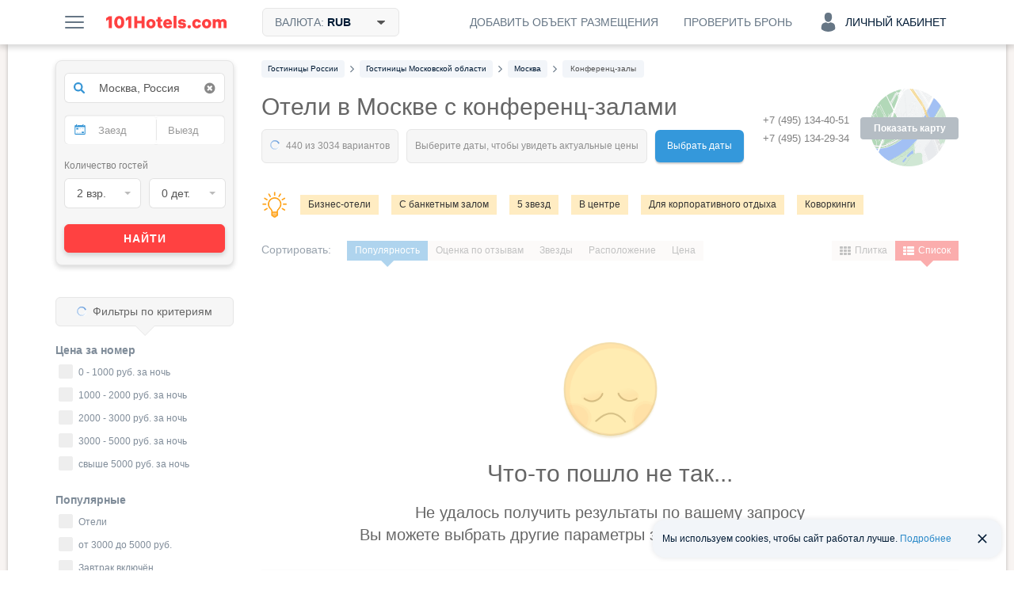

--- FILE ---
content_type: text/html; charset=UTF-8
request_url: https://101hotels.com/main/cities/moskva/conference_hall
body_size: 127294
content:
<!DOCTYPE html>
<html lang="ru">
<head>
<title>Гостиницы Москвы с конференц-залами — цены 2026</title>
<meta name="description" content="Выбирайте гостиницу с конференц-залами в Москве по цене от 400 рублей. Комфортные условия для проживания и бизнес-встреч!" />
<meta charset="UTF-8">
<meta http-equiv="X-UA-Compatible" content="IE=edge">
<meta http-equiv='Content-Type' content='text/html; charset=utf-8' />
<meta name="referrer" content="origin-when-cross-origin"/>

<meta property="og:title" content="Гостиницы Москвы с конференц-залами — цены 2026" />
<meta property="og:description" content="Я нашел эту подборку отелей Москвы на сайте 101Hotels.com и они все мне понравились. Помогите решить, какой следует забронировать!" />
<meta property="og:image" content="https://s.101hotelscdn.ru/uploads/image/hotel_image/1002/4948622.jpg" />
    <meta property="og:image:alt" content="Москва" />
<meta property="og:url" content="https://101hotels.com/main/cities/moskva/conference_hall" />

<meta property="og:site_name" content="101Hotels.com">
<meta property="og:email" content="site@101hotels.com" />
<meta property="og:locale" content="ru_RU" />
<meta property="og:type" content="website" />

<meta name="viewport" content="width=1024"/>
<!--<meta name="apple-mobile-web-app-capable" content="yes"/>-->
<!--<meta name="apple-mobile-web-app-status-bar-style" content="black"/>-->
<meta name='yandex-verification' content='7b316a493c497238' />
<link href="https://s.101hotelscdn.ru" rel="preconnect" crossorigin />
<link rel="icon" href="/images/new_version/icon.svg" type="image/svg+xml">
<link rel="icon" href="/images/new_version/fav-192.png" type="image/png" sizes="192x192">
<link rel="icon" href="/images/new_version/favicon.ico" sizes="any">
<link rel="apple-touch-icon" href="/images/new_version/apple-touch-icon.png" type="image/png">
	<link rel="canonical" href="https://101hotels.com/main/cities/moskva/conference_hall"/>
<link rel="alternate" media="only screen and (max-width: 640px)" href="https://m.101hotels.com/main/cities/moskva/conference_hall"/>
    <link rel="stylesheet" href="/css/new_version/components/cookie-banner.css?id=2cae2514f03a95a69425ee66cf0bc91d3da5d6c4" type="text/css" />
<link href="/css/new_version/vendor.css?id=5f53be131a05b8fffe70c36d52bd729720bc28ec" rel="stylesheet" />
<link href="/css/new_version/variables.css?id=2cae2514f03a95a69425ee66cf0bc91d3da5d6c4" rel="stylesheet">
<link href="/css/new_version/components/default/buttons.css?id=9d8adc52ff4b40f940acda13e5af90c06a0073bc" rel="stylesheet">
<link href="/css/new_version/components/default/buttons-additional.css?id=072b67884b07b6221f74c31b636c92ecbe2d80d7" rel="stylesheet">
<link href="/css/new_version/components/default/labels.css?id=e015cbd8221186abf5056cd9ffae5da9a3b88305" rel="stylesheet">
<link href="/css/new_version/components/default/links.css?id=93b40f1a03a36613d6d74da54c86cd7417751f80" rel="stylesheet">
<link href="/css/new_version/components/qtip.css?id=49da4ef51b81bd5648c87b9d8ba900e0dab95ded" rel="stylesheet">
    <link href="/css/new_version/components/placeholder-preloader.css?id=7e30a225da7980a954ca0c3edaeed5258acad704" rel="stylesheet">
    <link href="/css/new_version/components/old-combo-hotels.css?id=615060a82c885eb5439eb345a64dd7b04e889b87" rel="stylesheet">
    <link href="/css/new_version/components/small-preloader.css?id=fffea506a6afc3cd789166a37a3cd75633168a3b" rel="stylesheet">
<link href="/css/new_version/components/auth-form.css?id=b842dcb257dc62f27e9f86afd93d64f20bd24097" rel="stylesheet">
<link href="/css/new_version/components/unavailable-auth.css?id=fd72ccb5c713a569ee0be4062d47cf739c904623" rel="stylesheet">
<link href="/css/new_version/styles.css?id=e015cbd8221186abf5056cd9ffae5da9a3b88305" rel="stylesheet">
<link href="/css/new_version/splide-default.min.css?id=b36fe02a687f69d9210d3195dcc13d9e6088f36b" rel="stylesheet">
<!--[if IE 8]>
<link href="/css/new_version/IE8.css?id=5f53be131a05b8fffe70c36d52bd729720bc28ec" rel="stylesheet">
<![endif]-->
    <!-- Google Tag Manager -->
    <script>
        window.dataLayer = window.dataLayer || [];
        window.dataLayer.push({
            event: 'content_groups',
             content_group1: "Москва",             content_group2: "Страница города: SEO подборка",             content_group3: "Hotels MSK",                         content_group5: "false",                                });
    </script>
    <script>(function(w,d,s,l,i){w[l]=w[l]||[];w[l].push({'gtm.start':
    new Date().getTime(),event:'gtm.js'});var f=d.getElementsByTagName(s)[0],
    j=d.createElement(s),dl=l!='dataLayer'?'&l='+l:'';j.async=true;j.src=
    'https://www.googletagmanager.com/gtm.js?id='+i+dl;f.parentNode.insertBefore(j,f);
    })(window,document,'script','dataLayer','GTM-KT5JDC55');</script>
    <!-- End Google Tag Manager -->
	<script type="text/javascript" src="https://ajax.googleapis.com/ajax/libs/jquery/1.11.2/jquery.min.js"></script>
	<script type="text/javascript" src="https://ajax.googleapis.com/ajax/libs/jqueryui/1.11.3/jquery-ui.min.js"></script>
	<script type="text/javascript" src="https://ajax.googleapis.com/ajax/libs/jqueryui/1.10.3/i18n/jquery.ui.datepicker-ru.min.js"></script>
	<script type="text/javascript" src="/js/new_version/vendor/jquery-ui.extension.js"></script>
	<script type="text/javascript" src="/js/new_version/jquery.migrate.js"></script>
	<script type="text/javascript" src="/js/new_version/vendor/modernizr.custom.js"></script>
	<script type="text/javascript" src="/js/new_version/vendor/jquery.selectric.js?id=232522399224"></script>
	<script type="text/javascript" src="/js/new_version/vendor/jquery.mCustomScrollbar.min.js"></script>
	<script type="text/javascript" src="/js/jquery.cookie.js"></script>
	<script type="text/javascript" src="/js/new_version/vendor/jquery.storageapi.min.js"></script>
    <script type="text/javascript" src="/js/new_version/vendor/splide.min.js?id=b36fe02a687f69d9210d3195dcc13d9e6088f36b"></script>
	<script type="text/javascript" src="/js/new_version/core-app.js?id=45703c264b031d353b04903a9935b42a35a0615c"></script>
	<script type="text/javascript" src="/js/new_version/scripts.js?id=c0cf74e5c966a6c5003cefe294cf42dff7ce05b1"></script>
	<script type="text/javascript" src="/js/new_version/scrollPagination.101hotels.js"></script>
	<script type="text/javascript" src="/js/new_version/share.101hotels.js?id=ee8cbb184f0f"></script>
	<script type="text/javascript" src="/js/new_version/vendor/hammer.min.js"></script>
	    	
    <script>
        window.recapchaReady = false;
        var ReCaptchaCallbackV3 = function() {
            window.recapchaReady = true;
        };
        window.sitekey = "6LeHG5QeAAAAAFnhySB6rrOMJMuFXeY96tCtM-J5";
        window.captchaType = 'google';
    </script>
        <script src="https://www.google.com/recaptcha/api.js?onload=ReCaptchaCallbackV3&hl=ru&render=explicit" async defer></script>
    <style>.grecaptcha-badge{display:none !important;}</style>
        <script type="text/javascript">
        function defaultImage(img) {
			if (img.src && img.src.indexOf('bstatic') > -1) {
				img.src = '/images/new_version/default-image.jpg';
				var parent = img.closest('a');
				if (parent && parent.getAttribute('href').indexOf('bstatic') > -1) {
					parent.setAttribute('href', '/images/new_version/default-image.jpg');
				}
			}
		}
    </script>
</head>

<body >
		<div id="layout">

        
				<div class="header">
	<div class="header__inner container clearfix">
        <div class="header__button menu-button pull-left js-slide-menu-toggle"></div>

		<a href="/" title="Бесплатное бронирование гостиниц - 101Hotels.com" class="logo pull-left">
                        <img src="/images/new_version/logo.svg" alt="Бесплатное бронирование гостиниц - 101Hotels.com" class="logo__image">
        </a>
                        <div id="currencies_dropdown" class="currencies dropdown pull-left">
            <div class="header__button header__button--filled header__button--bordered currencies__button dropdown__toggle">
                <span class="header__button-text">
                    Валюта: <span class="currencies__current">RUB</span>
                    <svg class="currencies__icon-caret-down" aria-hidden="true" focusable="false"><use xlink:href="/images/new_version/svg-sprite.svg#icon-caret-down"></use></svg>                </span>
            </div>
            <div class="dropdown__menu currencies__list">
                                <ul class="currencies__column unstyled">
                                            <li class="currencies__item">
                            <a href="#" class="currencies__currency text-ellipsis" data-currency-code="ALL">ALL - Лек</a>
                        </li>
                                            <li class="currencies__item">
                            <a href="#" class="currencies__currency text-ellipsis" data-currency-code="BHD">BHD - Бахрейнский динар</a>
                        </li>
                                            <li class="currencies__item">
                            <a href="#" class="currencies__currency text-ellipsis" data-currency-code="AMD">AMD - Армянский драм</a>
                        </li>
                                            <li class="currencies__item">
                            <a href="#" class="currencies__currency text-ellipsis" data-currency-code="KHR">KHR - Риель</a>
                        </li>
                                            <li class="currencies__item">
                            <a href="#" class="currencies__currency text-ellipsis" data-currency-code="CAD">CAD - Канадский доллар</a>
                        </li>
                                            <li class="currencies__item">
                            <a href="#" class="currencies__currency text-ellipsis" data-currency-code="LKR">LKR - Шри-Ланкийская рупия</a>
                        </li>
                                            <li class="currencies__item">
                            <a href="#" class="currencies__currency text-ellipsis" data-currency-code="CNY">CNY - Юань</a>
                        </li>
                                            <li class="currencies__item">
                            <a href="#" class="currencies__currency text-ellipsis" data-currency-code="HRK">HRK - Хорватская куна</a>
                        </li>
                                            <li class="currencies__item">
                            <a href="#" class="currencies__currency text-ellipsis" data-currency-code="CZK">CZK - Чешская крона</a>
                        </li>
                                            <li class="currencies__item">
                            <a href="#" class="currencies__currency text-ellipsis" data-currency-code="DKK">DKK - Датская крона</a>
                        </li>
                                            <li class="currencies__item">
                            <a href="#" class="currencies__currency text-ellipsis" data-currency-code="DOP">DOP - Доминиканское песо</a>
                        </li>
                                            <li class="currencies__item">
                            <a href="#" class="currencies__currency text-ellipsis" data-currency-code="HKD">HKD - Гонконгский доллар</a>
                        </li>
                                            <li class="currencies__item">
                            <a href="#" class="currencies__currency text-ellipsis" data-currency-code="HUF">HUF - Форинт</a>
                        </li>
                                            <li class="currencies__item">
                            <a href="#" class="currencies__currency text-ellipsis" data-currency-code="ISK">ISK - Исландская крона</a>
                        </li>
                                            <li class="currencies__item">
                            <a href="#" class="currencies__currency text-ellipsis" data-currency-code="INR">INR - Индийская рупия</a>
                        </li>
                                            <li class="currencies__item">
                            <a href="#" class="currencies__currency text-ellipsis" data-currency-code="IDR">IDR - Рупия</a>
                        </li>
                                            <li class="currencies__item">
                            <a href="#" class="currencies__currency text-ellipsis" data-currency-code="ILS">ILS - Новый израильский шекель</a>
                        </li>
                                            <li class="currencies__item">
                            <a href="#" class="currencies__currency text-ellipsis" data-currency-code="JMD">JMD - Ямайский доллар</a>
                        </li>
                                            <li class="currencies__item">
                            <a href="#" class="currencies__currency text-ellipsis" data-currency-code="JPY">JPY - Иена</a>
                        </li>
                                            <li class="currencies__item">
                            <a href="#" class="currencies__currency text-ellipsis" data-currency-code="KZT">KZT - Тенге</a>
                        </li>
                                            <li class="currencies__item">
                            <a href="#" class="currencies__currency text-ellipsis" data-currency-code="JOD">JOD - Иорданский динар</a>
                        </li>
                                            <li class="currencies__item">
                            <a href="#" class="currencies__currency text-ellipsis" data-currency-code="KRW">KRW - Вона</a>
                        </li>
                                            <li class="currencies__item">
                            <a href="#" class="currencies__currency text-ellipsis" data-currency-code="KGS">KGS - Сом</a>
                        </li>
                                            <li class="currencies__item">
                            <a href="#" class="currencies__currency text-ellipsis" data-currency-code="MYR">MYR - Малайзийский ринггит</a>
                        </li>
                                            <li class="currencies__item">
                            <a href="#" class="currencies__currency text-ellipsis" data-currency-code="MVR">MVR - Руфия</a>
                        </li>
                                            <li class="currencies__item">
                            <a href="#" class="currencies__currency text-ellipsis" data-currency-code="MUR">MUR - Маврикийская рупия</a>
                        </li>
                                            <li class="currencies__item">
                            <a href="#" class="currencies__currency text-ellipsis" data-currency-code="MXN">MXN - Мексиканское песо</a>
                        </li>
                                            <li class="currencies__item">
                            <a href="#" class="currencies__currency text-ellipsis" data-currency-code="MDL">MDL - Молдавский лей</a>
                        </li>
                                            <li class="currencies__item">
                            <a href="#" class="currencies__currency text-ellipsis" data-currency-code="MAD">MAD - Марокканский дирхам</a>
                        </li>
                                            <li class="currencies__item">
                            <a href="#" class="currencies__currency text-ellipsis" data-currency-code="OMR">OMR - Оманский риал</a>
                        </li>
                                            <li class="currencies__item">
                            <a href="#" class="currencies__currency text-ellipsis" data-currency-code="NOK">NOK - Норвежская крона</a>
                        </li>
                                            <li class="currencies__item">
                            <a href="#" class="currencies__currency text-ellipsis" data-currency-code="PEN">PEN - Новый соль</a>
                        </li>
                                            <li class="currencies__item">
                            <a href="#" class="currencies__currency text-ellipsis" data-currency-code="PHP">PHP - Филиппинское песо</a>
                        </li>
                                            <li class="currencies__item">
                            <a href="#" class="currencies__currency text-ellipsis" data-currency-code="QAR">QAR - Катарский риал</a>
                        </li>
                                            <li class="currencies__item currencies__item--selected">
                            <a href="#" class="currencies__currency text-ellipsis" data-currency-code="RUB">RUB - Российский рубль</a>
                        </li>
                                            <li class="currencies__item">
                            <a href="#" class="currencies__currency text-ellipsis" data-currency-code="SCR">SCR - Сейшельская рупия</a>
                        </li>
                                            <li class="currencies__item">
                            <a href="#" class="currencies__currency text-ellipsis" data-currency-code="SGD">SGD - Сингапурский доллар</a>
                        </li>
                                            <li class="currencies__item">
                            <a href="#" class="currencies__currency text-ellipsis" data-currency-code="VND">VND - Донг</a>
                        </li>
                                            <li class="currencies__item">
                            <a href="#" class="currencies__currency text-ellipsis" data-currency-code="SEK">SEK - Шведская крона</a>
                        </li>
                                            <li class="currencies__item">
                            <a href="#" class="currencies__currency text-ellipsis" data-currency-code="CHF">CHF - Швейцарский франк</a>
                        </li>
                                            <li class="currencies__item">
                            <a href="#" class="currencies__currency text-ellipsis" data-currency-code="THB">THB - Бат</a>
                        </li>
                                            <li class="currencies__item">
                            <a href="#" class="currencies__currency text-ellipsis" data-currency-code="AED">AED - Дирхам (ОАЭ)</a>
                        </li>
                                            <li class="currencies__item">
                            <a href="#" class="currencies__currency text-ellipsis" data-currency-code="TND">TND - Тунисский динар</a>
                        </li>
                                            <li class="currencies__item">
                            <a href="#" class="currencies__currency text-ellipsis" data-currency-code="MKD">MKD - Денар</a>
                        </li>
                                            <li class="currencies__item">
                            <a href="#" class="currencies__currency text-ellipsis" data-currency-code="EGP">EGP - Египетский фунт</a>
                        </li>
                                            <li class="currencies__item">
                            <a href="#" class="currencies__currency text-ellipsis" data-currency-code="TZS">TZS - Танзанийский шиллинг</a>
                        </li>
                                            <li class="currencies__item">
                            <a href="#" class="currencies__currency text-ellipsis" data-currency-code="UZS">UZS - Узбекский сум</a>
                        </li>
                                            <li class="currencies__item">
                            <a href="#" class="currencies__currency text-ellipsis" data-currency-code="RSD">RSD - Сербский динар</a>
                        </li>
                                            <li class="currencies__item">
                            <a href="#" class="currencies__currency text-ellipsis" data-currency-code="AZN">AZN - Азербайджанский манат</a>
                        </li>
                                            <li class="currencies__item">
                            <a href="#" class="currencies__currency text-ellipsis" data-currency-code="RON">RON - Новый румынский лей</a>
                        </li>
                                            <li class="currencies__item">
                            <a href="#" class="currencies__currency text-ellipsis" data-currency-code="TRY">TRY - Турецкая лира</a>
                        </li>
                                            <li class="currencies__item">
                            <a href="#" class="currencies__currency text-ellipsis" data-currency-code="TJS">TJS - Сомони</a>
                        </li>
                                            <li class="currencies__item">
                            <a href="#" class="currencies__currency text-ellipsis" data-currency-code="BAM">BAM - Конвертируемая марка</a>
                        </li>
                                            <li class="currencies__item">
                            <a href="#" class="currencies__currency text-ellipsis" data-currency-code="UAH">UAH - Гривна</a>
                        </li>
                                            <li class="currencies__item">
                            <a href="#" class="currencies__currency text-ellipsis" data-currency-code="GEL">GEL - Лари</a>
                        </li>
                                            <li class="currencies__item">
                            <a href="#" class="currencies__currency text-ellipsis" data-currency-code="PLN">PLN - Злотый</a>
                        </li>
                                            <li class="currencies__item">
                            <a href="#" class="currencies__currency text-ellipsis" data-currency-code="BRL">BRL - Бразильский реал</a>
                        </li>
                                            <li class="currencies__item">
                            <a href="#" class="currencies__currency text-ellipsis" data-currency-code="USD">USD - Доллар США</a>
                        </li>
                                            <li class="currencies__item">
                            <a href="#" class="currencies__currency text-ellipsis" data-currency-code="EUR">EUR - Евро</a>
                        </li>
                                            <li class="currencies__item">
                            <a href="#" class="currencies__currency text-ellipsis" data-currency-code="BYN">BYN - Белорусский рубль</a>
                        </li>
                                    </ul>
            </div>
        </div>
        
        
        
            
            <div class="account dropdown pull-right">
                <div class="header__button header__button--account js-ac-popup-button header__button--account-empty">
                                            <span class="icon-svg account-icon-svg"></span>
                        <span>Личный кабинет</span>
                                    </div>

                            </div>

            <div class="check-reservation-button dropdown pull-right">
                                <div class="header__button dropdown__toggle">
                    <span class="header__button-text">Проверить бронь</span>
                </div>
                                <div class="dropdown__menu dropdown__menu--bottom dropdown__menu--right">
                    <div class="check-reservation">
    <div class="check-reservation__header">Проверка брони</div>
    <form action="https://secure.101hotels.com/booking/information" class="check-reservation__form">
        <fieldset>
            <div class="form-group">
                <label for="number" class="sr-only">Номер брони:</label>
                <input type="text" name="number" class="check-reservation__number form-control required" placeholder="Номер брони">
            </div>
            <div class="form-group">
                <label for="pincode" class="sr-only">ПИН-код:</label>
                <input type="text" name="pincode" class="check-reservation__pincode form-control required" placeholder="ПИН-код" autocomplete="off">
            </div>
        </fieldset>
        <div class="check-reservation__errors"></div>
        <button type="submit" class="button button-primary check-reservation__submit">Проверить бронь</button>
    </form>
</div>                </div>
            </div>
			<a href="https://secure.101hotels.com/join" class="pull-right js-registration-trigger" target="_blank" data-type="Cliсk_button">
                <div class="header__button">
                    <span class="header__button-text">Добавить объект размещения</span>
                </div>
            </a>
        	</div>
</div>

				
        		<div id="main" class="clearfix">
        
			<div id="content">
				<div id="content-inner" class="clearfix">
																	<div id="breadcrumbs"><nav>
    <ul class="breadcrumbs-list" itemscope itemtype="https://schema.org/BreadcrumbList">
                
                                            <li itemprop="itemListElement" itemscope itemtype="https://schema.org/ListItem" class="breadcrumb__item">
                    <a itemprop="item" href="https://101hotels.com/russia"  class="breadcrumb__link">
                        <span itemprop="name" class="breadcrumb__text">
                            <span class="hidden">➤ </span>
                            Гостиницы России                        </span>
                    </a>
                    <meta itemprop="position" content="1" />
                </li>
                                        <li class="breadcrumb__separator"><!--noindex--><i class="fa fa-angle-right"></i><!--/noindex--></li>
                    
                                            <li itemprop="itemListElement" itemscope itemtype="https://schema.org/ListItem" class="breadcrumb__item">
                    <a itemprop="item" href="https://101hotels.com/russia/region/moskovskaya_oblast"  class="breadcrumb__link">
                        <span itemprop="name" class="breadcrumb__text">
                            <span class="hidden">➤ </span>
                            Гостиницы Московской области                        </span>
                    </a>
                    <meta itemprop="position" content="2" />
                </li>
                                        <li class="breadcrumb__separator"><!--noindex--><i class="fa fa-angle-right"></i><!--/noindex--></li>
                    
                                            <li itemprop="itemListElement" itemscope itemtype="https://schema.org/ListItem" class="breadcrumb__item">
                    <a itemprop="item" href="https://101hotels.com/main/cities/moskva"  class="breadcrumb__link">
                        <span itemprop="name" class="breadcrumb__text">
                            <span class="hidden">➤ </span>
                            Москва                        </span>
                    </a>
                    <meta itemprop="position" content="3" />
                </li>
                                        <li class="breadcrumb__separator"><!--noindex--><i class="fa fa-angle-right"></i><!--/noindex--></li>
                    
                                            <li itemprop="itemListElement" itemscope itemtype="https://schema.org/ListItem" class="breadcrumb__item breadcrumb__item_active">
                    <a itemprop="item" href="https://101hotels.com/main/cities/moskva/conference_hall#a"  class="breadcrumb__link">
                        <span itemprop="name" class="breadcrumb__text">
                            <span class="hidden">➤ </span>
                            Конференц-залы                        </span>
                    </a>
                    <meta itemprop="position" content="4" />
                </li>
                                    </ul>
</nav>
</div>
					
                                            <div class="hotels-map js-view-map disabled">
                            <span class="hotels-map-icon"></span>
                            <span class="hotels-map-text">Показать карту</span>
                        </div>
                                                                	<div class="phone-panel phone-panel_right">
		<div class="phone-number phone-number-dimmed">
							<div>+7 (495) 134-40-51</div>
							<div>+7 (495) 134-29-34</div>
					</div>
        	</div>
                    

										<div class="page-title right-panel-contains">
	<h1>Отели в Москве с конференц-залами</h1>
    	                    <div class="found-variants with-spinner"><!--
 --><div class="found-variants__found"><!--
     --><span class="loader-spinner"></span><!--
     --><span class="caption" data-text="440 из 3034 вариантов"></span><!--
 --></div><!--
 --><div class="found-variants__selected"><!--
                 --><span class="caption" data-text="Выберите даты, чтобы увидеть актуальные цены"></span><!--
         --></div><!--
 --><div class="found-variants__button">
        <a class="change_date" href="#">Выбрать даты</a>
    </div>
</div>

    </div>

	
    <div class="hotels-quick-links clearfix">
                    <span class="light"></span>
            <nav>
                <ul class="hotel-quick-links__row">
                                            <li><a class="hotels-quick-link" title="Нажмите, чтобы увидеть все бизнес-отели" href="/main/cities/moskva/business"  target="_blank">Бизнес-отели</a></li>
                                            <li><a class="hotels-quick-link" title="Нажмите, чтобы увидеть все отели с банкетным залом" href="/main/cities/moskva/banquet_hall"  target="_blank">С банкетным залом</a></li>
                                            <li><a class="hotels-quick-link" title="Нажмите, чтобы увидеть все отели 5 звезд" href="/main/cities/moskva/5stars"  target="_blank">5 звезд</a></li>
                                            <li><a class="hotels-quick-link" title="Нажмите, чтобы увидеть все отели в центре" href="/main/cities/moskva/center"  target="_blank">В центре</a></li>
                                            <li><a class="hotels-quick-link" title="Нажмите, чтобы увидеть все отели для корпоративного отдыха" href="/main/cities/moskva/corporate_recreation"  target="_blank">Для корпоративного отдыха</a></li>
                                            <li><a class="hotels-quick-link" title="Нажмите, чтобы увидеть все отели с коворкингами" href="/main/cities/moskva/kovorkingy"  target="_blank">Коворкинги</a></li>
                                            <li><a class="hotels-quick-link" title="Нажмите, чтобы увидеть все отели рядом с выставочными центрами" href="/main/cities/moskva/near_exhibition_center"  target="_blank">Рядом с выставочными центрами</a></li>
                                            <li><a class="hotels-quick-link" title="Нажмите, чтобы увидеть все отели рядом с экспоцентрами" href="/main/cities/moskva/near_expocentres"  target="_blank">Рядом с экспоцентрами</a></li>
                                            <li><a class="hotels-quick-link" title="Нажмите, чтобы увидеть все отели с завтраком" href="/main/cities/moskva/hotels_breakfast"  target="_blank">С завтраком</a></li>
                                    </ul>
            </nav>
            </div>
	





<div class="list-layout">
    	<div class="tool-box clearfix">
				<div class="sort-box pull-left disabled">
			<ul class="sort-by unstyled clearfix">
				<li class="label">Сортировать: </li>
				<li class="sort-by-type"><a href="javascript:void(0);">Популярность</a></li>
				<li class="sort-by-rating"><a href="javascript:void(0);">Оценка по отзывам</a></li>
				<li class="sort-by-stars"><a href="javascript:void(0);">Звезды<span class="sorting-dir-icon fa fa-caret-up"></span></a></li>
				<li class="sort-by-distance"><a href="javascript:void(0);">Расположение</a></li>
                <li class="sort-by-in_time" style="display: none;"><a href="javascript:void(0);">Время заезда</a></li>
				<li class="sort-by-min_price"><a href="javascript:void(0);">Цена<span class="sorting-dir-icon fa fa-caret-up icon-arrow-up"></span></a></li>
			</ul>
		</div>
				<div class="view-box pull-right js-view_box disabled">
			<ul class="view unstyled clearfix">
                				<li class="view-grid js-view-grid"><a href="javascript:void(0);"><span class="fa fa-th"></span>Плитка</a></li>
				<li class="view-list js-view-list active"><a href="javascript:void(0);"><span class="fa fa-th-list"></span>Список</a></li>
			</ul>
		</div>
	</div>

	<div class="items-container" id="search_results_table" data-ad_positions="[1002,0,0,0,0,0,0,0,660629,510612,0,0,0,0,0,2628,0,0,0,0,0,0,0,0,0,0,0,0,0,0,0,0,0,0,669978,674301,0,670250,0,12377,0,0,0,397645,675026,0,0,0,650009,613098,0,649953,12348,0,674573,570494,0,337922,0,0,0,0,0,0,0,0,0,0,0,0,0,0,0,0,0,0,0,0,0,0,0,0,0,0,0,0,0,0,0,0,0,0,0,0,0,0,0,0,0,0]"  data-meal_types="{&quot;1&quot;:{&quot;id&quot;:&quot;1&quot;,&quot;name&quot;:&quot;\u0417\u0430\u0432\u0442\u0440\u0430\u043a \u0432\u043a\u043b\u044e\u0447\u0451\u043d&quot;,&quot;description&quot;:&quot;\u0417\u0430\u0432\u0442\u0440\u0430\u043a \u0432\u043a\u043b\u044e\u0447\u0435\u043d&quot;,&quot;language&quot;:&quot;rus&quot;,&quot;category_id&quot;:&quot;1&quot;},&quot;2&quot;:{&quot;id&quot;:&quot;2&quot;,&quot;name&quot;:&quot;\u0412\u043a\u043b\u044e\u0447\u0451\u043d \u0437\u0430\u0432\u0442\u0440\u0430\u043a \u0438 \u0443\u0436\u0438\u043d&quot;,&quot;description&quot;:&quot;\u0412\u043a\u043b\u044e\u0447\u0435\u043d \u0437\u0430\u0432\u0442\u0440\u0430\u043a \u0438 \u0443\u0436\u0438\u043d&quot;,&quot;language&quot;:&quot;rus&quot;,&quot;category_id&quot;:&quot;2&quot;},&quot;3&quot;:{&quot;id&quot;:&quot;3&quot;,&quot;name&quot;:&quot;\u0412\u043a\u043b\u044e\u0447\u0451\u043d \u0437\u0430\u0432\u0442\u0440\u0430\u043a \u0438 \u043e\u0431\u0435\u0434&quot;,&quot;description&quot;:&quot;\u0412\u043a\u043b\u044e\u0447\u0435\u043d \u0437\u0430\u0432\u0442\u0440\u0430\u043a \u0438 \u043e\u0431\u0435\u0434&quot;,&quot;language&quot;:&quot;rus&quot;,&quot;category_id&quot;:&quot;2&quot;},&quot;4&quot;:{&quot;id&quot;:&quot;4&quot;,&quot;name&quot;:&quot;\u0412\u043a\u043b\u044e\u0447\u0451\u043d \u0437\u0430\u0432\u0442\u0440\u0430\u043a, \u043e\u0431\u0435\u0434 \u0438 \u0443\u0436\u0438\u043d&quot;,&quot;description&quot;:&quot;\u0412\u043a\u043b\u044e\u0447\u0435\u043d \u0437\u0430\u0432\u0442\u0440\u0430\u043a, \u043e\u0431\u0435\u0434 \u0438 \u0443\u0436\u0438\u043d&quot;,&quot;language&quot;:&quot;rus&quot;,&quot;category_id&quot;:&quot;3&quot;},&quot;5&quot;:{&quot;id&quot;:&quot;5&quot;,&quot;name&quot;:&quot;\u0412\u0441\u0451 \u0432\u043a\u043b\u044e\u0447\u0435\u043d\u043e&quot;,&quot;description&quot;:&quot;\u0412 \u0441\u0442\u043e\u0438\u043c\u043e\u0441\u0442\u044c \u043d\u043e\u043c\u0435\u0440\u0430 \u043f\u043e\u043b\u043d\u043e\u0441\u0442\u044c\u044e \u0432\u0445\u043e\u0434\u0438\u0442 \u043f\u0438\u0442\u0430\u043d\u0438\u0435, \u0430 \u0442\u0430\u043a\u0436\u0435 \u043d\u0435\u043a\u043e\u0442\u043e\u0440\u044b\u0435 \u043d\u0430\u043f\u0438\u0442\u043a\u0438&quot;,&quot;language&quot;:&quot;rus&quot;,&quot;category_id&quot;:&quot;4&quot;},&quot;6&quot;:{&quot;id&quot;:&quot;6&quot;,&quot;name&quot;:&quot;\u0417\u0430\u0432\u0442\u0440\u0430\u043a \u00ab\u0448\u0432\u0435\u0434\u0441\u043a\u0438\u0439 \u0441\u0442\u043e\u043b\u00bb \u0432\u043a\u043b\u044e\u0447\u0451\u043d&quot;,&quot;description&quot;:&quot;\u0412\u043a\u043b\u044e\u0447\u0435\u043d \u0437\u0430\u0432\u0442\u0440\u0430\u043a \u00ab\u0448\u0432\u0435\u0434\u0441\u043a\u0438\u0439 \u0441\u0442\u043e\u043b\u00bb&quot;,&quot;language&quot;:&quot;rus&quot;,&quot;category_id&quot;:&quot;1&quot;},&quot;7&quot;:{&quot;id&quot;:&quot;7&quot;,&quot;name&quot;:&quot;\u0417\u0430\u0432\u0442\u0440\u0430\u043a \u00ab\u043a\u043e\u043d\u0442\u0438\u043d\u0435\u043d\u0442\u0430\u043b\u044c\u043d\u044b\u0439\u00bb \u0432\u043a\u043b\u044e\u0447\u0451\u043d&quot;,&quot;description&quot;:&quot;\u0412\u043a\u043b\u044e\u0447\u0435\u043d \u043a\u043e\u043d\u0442\u0438\u043d\u0435\u043d\u0442\u0430\u043b\u044c\u043d\u044b\u0439 \u0437\u0430\u0432\u0442\u0440\u0430\u043a&quot;,&quot;language&quot;:&quot;rus&quot;,&quot;category_id&quot;:&quot;1&quot;},&quot;8&quot;:{&quot;id&quot;:&quot;8&quot;,&quot;name&quot;:&quot;\u0412\u043a\u043b\u044e\u0447\u0451\u043d \u043e\u0431\u0435\u0434 \u0438 \u0443\u0436\u0438\u043d&quot;,&quot;description&quot;:&quot;\u0412\u043a\u043b\u044e\u0447\u0435\u043d \u043e\u0431\u0435\u0434 \u0438 \u0443\u0436\u0438\u043d&quot;,&quot;language&quot;:&quot;rus&quot;,&quot;category_id&quot;:&quot;2&quot;},&quot;9&quot;:{&quot;id&quot;:&quot;9&quot;,&quot;name&quot;:&quot;\u0423\u0436\u0438\u043d \u0432\u043a\u043b\u044e\u0447\u0451\u043d&quot;,&quot;description&quot;:&quot;\u0412\u043a\u043b\u044e\u0447\u0435\u043d \u0443\u0436\u0438\u043d&quot;,&quot;language&quot;:&quot;rus&quot;,&quot;category_id&quot;:&quot;2&quot;},&quot;10&quot;:{&quot;id&quot;:&quot;10&quot;,&quot;name&quot;:&quot;\u041e\u0431\u0435\u0434 \u0432\u043a\u043b\u044e\u0447\u0451\u043d&quot;,&quot;description&quot;:&quot;\u0412\u043a\u043b\u044e\u0447\u0435\u043d \u043e\u0431\u0435\u0434&quot;,&quot;language&quot;:&quot;rus&quot;,&quot;category_id&quot;:&quot;2&quot;}}" >
        <div class="redirect-hotel-container list"></div>
        
<!--noindex-->

<div class="loader-overlay hidden with_info" data-info_blocks_count="12" data-init_show="0">
    <div class="loader-inner">
        <div class="loader"></div>
        <div class="loader-text">
            <div class="loader-text__part" data-text="Проверка наличия свободных номеров"></div>
            <div class="loader-text__part" data-text="Пожалуйста, подождите."></div>
        </div>
    </div>
</div>

<div class="loader-info-overlay">
    <div class="loader-inner">

        <div class="preloader-info-carousel splide">
            <div class="splide__track">
                <div class="splide__list">
                                                    <div class="splide__slide">
                                    <div class="preloader-info-item preloader-info-item-0">
                                        <div class="loader-img-outer">
                                            <div class="loader-background">
                                            </div>
                                            <div class="loader-img-container">
                                                <div class="loader-img preloader-info-img loader-img-0" style="background-image:url('https://101hotels.com/images/preloader_info/sanatorium_2.png')">
                                                </div>
                                            </div>
                                        </div>
                                        <div class="preloader-text-container loader-text-0">
                                            <div class="preloader-title" data-text="Как снять стресс"></div>
                                            <div class="preloader-text" data-text="При посещении санатория человек избавляется от 90% стресса."></div>
                                        </div>
                                    </div>
                                </div>
                                                            <div class="splide__slide">
                                    <div class="preloader-info-item preloader-info-item-1">
                                        <div class="loader-img-outer">
                                            <div class="loader-background">
                                            </div>
                                            <div class="loader-img-container">
                                                <div class="loader-img preloader-info-img loader-img-1" style="background-image:url('https://101hotels.com/images/preloader_info/sanatorium_1.png')">
                                                </div>
                                            </div>
                                        </div>
                                        <div class="preloader-text-container loader-text-1">
                                            <div class="preloader-title" data-text="Путешествуйте с умом"></div>
                                            <div class="preloader-text" data-text="Путешествия благоприятно влияют на работу головного мозга!"></div>
                                        </div>
                                    </div>
                                </div>
                                                            <div class="splide__slide">
                                    <div class="preloader-info-item preloader-info-item-2">
                                        <div class="loader-img-outer">
                                            <div class="loader-background">
                                            </div>
                                            <div class="loader-img-container">
                                                <div class="loader-img preloader-info-img loader-img-2" style="background-image:url('https://101hotels.com/images/preloader_info/skier.png')">
                                                </div>
                                            </div>
                                        </div>
                                        <div class="preloader-text-container loader-text-2">
                                            <div class="preloader-title" data-text="Горнолыжные курорты"></div>
                                            <div class="preloader-text" data-text="Средняя скорость лыжника составляет 100 км/ч."></div>
                                        </div>
                                    </div>
                                </div>
                                                            <div class="splide__slide">
                                    <div class="preloader-info-item preloader-info-item-3">
                                        <div class="loader-img-outer">
                                            <div class="loader-background">
                                            </div>
                                            <div class="loader-img-container">
                                                <div class="loader-img preloader-info-img loader-img-3" style="background-image:url('https://101hotels.com/images/preloader_info/hostel_india.png')">
                                                </div>
                                            </div>
                                        </div>
                                        <div class="preloader-text-container loader-text-3">
                                            <div class="preloader-title" data-text="Самые дешевые хостелы"></div>
                                            <div class="preloader-text" data-text="Хостелы Индии признаны самыми бюджетными."></div>
                                        </div>
                                    </div>
                                </div>
                                                            <div class="splide__slide">
                                    <div class="preloader-info-item preloader-info-item-4">
                                        <div class="loader-img-outer">
                                            <div class="loader-background">
                                            </div>
                                            <div class="loader-img-container">
                                                <div class="loader-img preloader-info-img loader-img-4" style="background-image:url('https://101hotels.com/images/preloader_info/white_sea.png')">
                                                </div>
                                            </div>
                                        </div>
                                        <div class="preloader-text-container loader-text-4">
                                            <div class="preloader-title" data-text="Самое чистое море в России"></div>
                                            <div class="preloader-text" data-text="Самой чистой и прозрачной водой может похвастаться Белое море."></div>
                                        </div>
                                    </div>
                                </div>
                                                            <div class="splide__slide">
                                    <div class="preloader-info-item preloader-info-item-5">
                                        <div class="loader-img-outer">
                                            <div class="loader-background">
                                            </div>
                                            <div class="loader-img-container">
                                                <div class="loader-img preloader-info-img loader-img-5" style="background-image:url('https://101hotels.com/images/preloader_info/hostel_england.png')">
                                                </div>
                                            </div>
                                        </div>
                                        <div class="preloader-text-container loader-text-5">
                                            <div class="preloader-title" data-text="Самые дорогие хостелы"></div>
                                            <div class="preloader-text" data-text="Хостелы Англии признаны самыми дорогими."></div>
                                        </div>
                                    </div>
                                </div>
                                                            <div class="splide__slide">
                                    <div class="preloader-info-item preloader-info-item-6">
                                        <div class="loader-img-outer">
                                            <div class="loader-background">
                                            </div>
                                            <div class="loader-img-container">
                                                <div class="loader-img preloader-info-img loader-img-6" style="background-image:url('https://101hotels.com/images/preloader_info/izmailovo.png')">
                                                </div>
                                            </div>
                                        </div>
                                        <div class="preloader-text-container loader-text-6">
                                            <div class="preloader-title" data-text="Крупнейший отель"></div>
                                            <div class="preloader-text" data-text="Крупнейший в мире отель — Измайлово в России. В нем могут разместиться более 7500 человек."></div>
                                        </div>
                                    </div>
                                </div>
                                                            <div class="splide__slide">
                                    <div class="preloader-info-item preloader-info-item-7">
                                        <div class="loader-img-outer">
                                            <div class="loader-background">
                                            </div>
                                            <div class="loader-img-container">
                                                <div class="loader-img preloader-info-img loader-img-7" style="background-image:url('https://101hotels.com/images/preloader_info/hostels.png')">
                                                </div>
                                            </div>
                                        </div>
                                        <div class="preloader-text-container loader-text-7">
                                            <div class="preloader-title" data-text="Все хостелы мира"></div>
                                            <div class="preloader-text" data-text="Всего в мире около 5 тысяч хостелов! Каждый год их посещает 31 миллион туристов!"></div>
                                        </div>
                                    </div>
                                </div>
                                                            <div class="splide__slide">
                                    <div class="preloader-info-item preloader-info-item-8">
                                        <div class="loader-img-outer">
                                            <div class="loader-background">
                                            </div>
                                            <div class="loader-img-container">
                                                <div class="loader-img preloader-info-img loader-img-8" style="background-image:url('https://101hotels.com/images/preloader_info/oldest_hotel.png')">
                                                </div>
                                            </div>
                                        </div>
                                        <div class="preloader-text-container loader-text-8">
                                            <div class="preloader-title" data-text="Старше всех"></div>
                                            <div class="preloader-text" data-text="Самый старый отель находится в Японии, он был построен в 717 году."></div>
                                        </div>
                                    </div>
                                </div>
                                                            <div class="splide__slide">
                                    <div class="preloader-info-item preloader-info-item-9">
                                        <div class="loader-img-outer">
                                            <div class="loader-background">
                                            </div>
                                            <div class="loader-img-container">
                                                <div class="loader-img preloader-info-img loader-img-9" style="background-image:url('https://101hotels.com/images/preloader_info/black_sea.png')">
                                                </div>
                                            </div>
                                        </div>
                                        <div class="preloader-text-container loader-text-9">
                                            <div class="preloader-title" data-text="Морские курорты России"></div>
                                            <div class="preloader-text" data-text="В августе поверхность Чёрного моря светится. Свечение создают водоросли ночесветки."></div>
                                        </div>
                                    </div>
                                </div>
                                                            <div class="splide__slide">
                                    <div class="preloader-info-item preloader-info-item-10">
                                        <div class="loader-img-outer">
                                            <div class="loader-background">
                                            </div>
                                            <div class="loader-img-container">
                                                <div class="loader-img preloader-info-img loader-img-10" style="background-image:url('https://101hotels.com/images/preloader_info/ski_in_dubai.png')">
                                                </div>
                                            </div>
                                        </div>
                                        <div class="preloader-text-container loader-text-10">
                                            <div class="preloader-title" data-text="Самая южная лыжная трасса"></div>
                                            <div class="preloader-text" data-text="Самая южная в мире зимняя трасса находится в ОАЭ. На спуске используют 6000 тонн искусственного снега."></div>
                                        </div>
                                    </div>
                                </div>
                                                            <div class="splide__slide">
                                    <div class="preloader-info-item preloader-info-item-11">
                                        <div class="loader-img-outer">
                                            <div class="loader-background">
                                            </div>
                                            <div class="loader-img-container">
                                                <div class="loader-img preloader-info-img loader-img-11" style="background-image:url('https://101hotels.com/images/preloader_info/most_expensive_hotel.png')">
                                                </div>
                                            </div>
                                        </div>
                                        <div class="preloader-text-container loader-text-11">
                                            <div class="preloader-title" data-text="Самый дорогой отель"></div>
                                            <div class="preloader-text" data-text="Самый дорогой отель находится в Женеве, стоимость суток достигает 83 000$."></div>
                                        </div>
                                    </div>
                                </div>
                                            </div>
            </div>
        </div>
        <div class="current-info-text preloader-text-container">
            <div class='preloader-title'></div>
            <div class="preloader-text"></div>
        </div>
        <div class="loader-text">
            <div class="loader-text__part" data-text="Проверка наличия свободных номеров"></div>
            <div class="loader-text__part" data-text="Пожалуйста, подождите."></div>
        </div>
    </div>
</div>

<div class="placeholder-other-variants-preloader placeholder-other-variants-preloader--list"></div>
<div class="placeholder-partner-hotel-preloader placeholder-partner-hotel-preloader--list"></div>
<div class="placeholder-preloader placeholder-preloader--tiles"></div>
<!--/noindex-->








		<div class="hotels-not-found" style="display: none;">
					</div>
                <div class="hotel-search-wrapper">
            <div class="server-error-overlay">
    <div class="server-error-inner">
        <div class="server-error"></div>
        <div class="server-error-info">
            <div class="server-error-header" data-text="Что-то пошло не так..."></div>
            <div class="server-error-text" data-text="Не удалось получить результаты по вашему запросу"></div>
            <div class="server-error-text-wrap">
                <div class="server-error-text" data-text="Вы можете выбрать другие параметры запроса или "></div>
                <div class="server-error-button repeat-search-hotels-js" data-text="повторить поиск"></div>
            </div>
        </div>
    </div>
</div>
            <ul class="unstyled clearfix hotellist list" id="hidden-by-loader" data-rest_of_the_day="[21,11,54]">
                                <input type="hidden" name="_is_member" value="">
                <li class="item" itemscope itemtype="https://schema.org/Hotel">
    <article class="item-inner clearfix" data-weight="100420169">
        <div class="image-wrap">
            <div class="slides" data-hotel-id="1002">
                <span class="image">
                                        <img src="https://s.101hotelscdn.ru/uploads/image/hotel_image/1002/4948622_preview.jpg" alt="Гостиница Cosmos Moscow VDNH, Москва" itemprop="image">
                </span>
            </div>
                            <div class="slides-data-js" style="display:none" data-img-alt="Гостиница Cosmos Moscow VDNH, Москва">
                                                                        <div class="slides-img-js" data-url="https://s.101hotelscdn.ru/uploads/image/hotel_image/1002/3177103_preview.jpg"></div>
                                                                            <div class="slides-img-js" data-url="https://s.101hotelscdn.ru/uploads/image/hotel_image/1002/3177139_preview.jpg"></div>
                                                                            <div class="slides-img-js" data-url="https://s.101hotelscdn.ru/uploads/image/hotel_image/1002/3177288_preview.jpg"></div>
                                        </div>
                        <div class="add-to-favorites-wrap">
                <div class="add-to-favorites" title="Добавить в избранное" data-hotel_id="1002" data-city_id="2" data-place="list" data-city_name="Москва" data-hotel_name="Cosmos Moscow VDNH"></div>
            </div>
                    </div>

        <div class="item-content">
            <div class="item-meta clearfix">
                <div class="pull-left">
                                            <div class="stars stars-rating-3"></div>
                                        <div class="item-name">
                        <a href="/main/cities/moskva/gostintsa_kosmos.html" data-query_params="?selected_room_id=2271688&selected_placement_id=889863" class="has_query_params" title="Гостиница Cosmos Moscow VDNH" target="_blank" itemprop="url"><span itemprop="name">Гостиница Cosmos Moscow VDNH</span></a>
                    </div>
                    <div class="item-address-wrap">
                                                <div itemprop="address" itemscope itemtype="https://schema.org/PostalAddress" class="js-on-map tooltip" data-hotel-id="1002" data-hotel-url="/main/cities/moskva/gostintsa_kosmos.html" data-hotel-coords="[55.82247,37.6471]" data-hotel-panorama="55.822949,37.643925;117.02103954492867;1.936571813" data-hotel-need-credit-card="true" data-hasqtip="0" oldtitle="Гостиница Cosmos Moscow VDNH - Посмотреть на карте" title="Гостиница Cosmos Moscow VDNH - Посмотреть на карте" aria-describedby="qtip-0">
                            <span itemprop="streetAddress" class="item-address">Москва, пр-т Мира, д. 150, 13 км трассы М-8</span>
                            <a href="#" class="on-map"><span class="fa fa-map-marker"></span>посмотреть карту</a>
                                                            <meta itemprop="addressCountry" content="Россия" />
                                                    </div>
                    </div>
                    <div class="distance-to pull-left"><span class="distance tooltip" title="Указано прямое расстояние до центра Москвы.<br/>Реальное расстояние в пути может быть больше."><span class="fa fa-location-arrow"></span>До центра 7.8 км</span></div><div class="distance-to pull-left"><span class="distance tooltip" title="Указано прямое расстояние до аэропорта.<br/>Реальное расстояние в пути может быть больше."><span class="fa fa-plane"></span><span>До аэропорта 21.6 км</span></span></div><div class="distance-to pull-left"><span class="distance tooltip" title="Указано прямое расстояние до ж/д вокзала.<br/>Реальное расстояние в пути может быть больше."><span class="fa fa-train"></span><span>До Ж/Д вокзала 3.5 км</span></span></div><div class="metro pull-left clearfix"><div class="metro-nearest pull-left tooltip" title="Указано прямое расстояние до метро ВДНХ.<br/>Реальное расстояние в пути может быть больше."><span class="icon-metro"></span>ВДНХ&nbsp;&nbsp;<span class="metro-distance">343 м</span><span class="walk">5 мин</span></div> <div class="metro-list pull-left" data-hotel-id="1002"><span class="open-metro-list metro-list-text pseudolink help"><i class="icon-metro"></i>Другие станции метро</span><div class="metro-list-popover"><ul class="unstyled"><li><span class="name"><span><i class="icon-metro"></i>Алексеевская</span></span><span class="distance">1.7 км</span><span class="walk">21 мин</span></li><li><span class="name"><span><i class="icon-metro"></i>Ботанический Сад</span></span><span class="distance">2.5 км</span><span class="walk">30 мин</span></li><li><span class="name"><span><i class="icon-metro"></i>Ростокино</span></span><span class="distance">2.3 км</span><span class="walk">28 мин</span></li></ul></div></div></div>                                                        </div>
                <div class="pull-right rating">
                                                                    <div  itemprop="aggregateRating" itemscope itemtype="https://schema.org/AggregateRating">
                                                                                <a href="/opinions/hotel/moskva/gostintsa_kosmos.html#reviews-container" class="d-block ga-element-rating"  data-ga='Россия, Москва, Отели в Москве с конференц-залами' target="_blank">
                                                <span class="d-block rating-text-description">Хорошо</span>
                        <span class="d-block rating-bubble tooltip" title="Рейтинг на основании 7511 оценок">
                            <span class="d-block rating-value" itemprop="ratingValue">8.3<span class="out-of">/<span itemprop="bestRating">10</span></span></span>
                        </span>
                        <span class="d-block reviews">
                            7511 отзывов                        </span>
                                                    </a>
                                                            <meta itemprop="reviewCount" content="7511" />
                                <meta itemprop="ratingCount" content="7511" />
                                                                            </div>
                                    </div>
            </div>
                                                                                        <div class="payment-label payment-label_list"><span class="tooltip" title="Самый удобный способ оплаты для того,<br>чтобы забронировать номер на любые даты.<br>Банковская карта не требуется при бронировании.">Оплата при заселении</span></div>
                        
        </div>

        <div id="featured_rooms_1002" class="item-images">
            <ul class="thumbnails unstyled clearfix">
                                    <li class="item-image">
                        <a class="preview" href="https://s.101hotelscdn.ru/uploads/image/hotel_image/1002/3177103.jpg" data-preview-url="https://s.101hotelscdn.ru/uploads/image/hotel_image/1002/3177103_preview.jpg" rel="nofollow">
                            <img src="https://s.101hotelscdn.ru/uploads/image/hotel_image/1002/3177103_thumb.jpg">
                        </a>
                    </li>
                                    <li class="item-image">
                        <a class="preview" href="https://s.101hotelscdn.ru/uploads/image/hotel_image/1002/3177139.jpg" data-preview-url="https://s.101hotelscdn.ru/uploads/image/hotel_image/1002/3177139_preview.jpg" rel="nofollow">
                            <img src="https://s.101hotelscdn.ru/uploads/image/hotel_image/1002/3177139_thumb.jpg">
                        </a>
                    </li>
                                    <li class="item-image">
                        <a class="preview" href="https://s.101hotelscdn.ru/uploads/image/hotel_image/1002/3177288.jpg" data-preview-url="https://s.101hotelscdn.ru/uploads/image/hotel_image/1002/3177288_preview.jpg" rel="nofollow">
                            <img src="https://s.101hotelscdn.ru/uploads/image/hotel_image/1002/3177288_thumb.jpg">
                        </a>
                    </li>
                                    <li class="item-image">
                        <a class="preview" href="https://s.101hotelscdn.ru/uploads/image/hotel_image/1002/3177314.jpg" data-preview-url="https://s.101hotelscdn.ru/uploads/image/hotel_image/1002/3177314_preview.jpg" rel="nofollow">
                            <img src="https://s.101hotelscdn.ru/uploads/image/hotel_image/1002/3177314_thumb.jpg">
                        </a>
                    </li>
                                    <li class="item-image">
                        <a class="preview" href="https://s.101hotelscdn.ru/uploads/image/hotel_image/1002/4946893.jpg" data-preview-url="https://s.101hotelscdn.ru/uploads/image/hotel_image/1002/4946893_preview.jpg" rel="nofollow">
                            <img src="https://s.101hotelscdn.ru/uploads/image/hotel_image/1002/4946893_thumb.jpg">
                        </a>
                    </li>
                                    <li class="item-image">
                        <a class="preview" href="https://s.101hotelscdn.ru/uploads/image/hotel_image/1002/4946895.jpg" data-preview-url="https://s.101hotelscdn.ru/uploads/image/hotel_image/1002/4946895_preview.jpg" rel="nofollow">
                            <img src="https://s.101hotelscdn.ru/uploads/image/hotel_image/1002/4946895_thumb.jpg">
                        </a>
                    </li>
                                    <li class="item-image">
                        <a class="preview" href="https://s.101hotelscdn.ru/uploads/image/hotel_image/1002/4946896.jpg" data-preview-url="https://s.101hotelscdn.ru/uploads/image/hotel_image/1002/4946896_preview.jpg" rel="nofollow">
                            <img src="https://s.101hotelscdn.ru/uploads/image/hotel_image/1002/4946896_thumb.jpg">
                        </a>
                    </li>
                                    <li class="item-image">
                        <a class="preview" href="https://s.101hotelscdn.ru/uploads/image/hotel_image/1002/4946897.jpg" data-preview-url="https://s.101hotelscdn.ru/uploads/image/hotel_image/1002/4946897_preview.jpg" rel="nofollow">
                            <img src="https://s.101hotelscdn.ru/uploads/image/hotel_image/1002/4946897_thumb.jpg">
                        </a>
                    </li>
                                    <li class="item-image">
                        <a class="preview" href="https://s.101hotelscdn.ru/uploads/image/hotel_image/1002/4946898.jpg" data-preview-url="https://s.101hotelscdn.ru/uploads/image/hotel_image/1002/4946898_preview.jpg" rel="nofollow">
                            <img src="https://s.101hotelscdn.ru/uploads/image/hotel_image/1002/4946898_thumb.jpg">
                        </a>
                    </li>
                                    <li class="item-image">
                        <a class="preview" href="https://s.101hotelscdn.ru/uploads/image/hotel_image/1002/4946903.jpg" data-preview-url="https://s.101hotelscdn.ru/uploads/image/hotel_image/1002/4946903_preview.jpg" rel="nofollow">
                            <img src="https://s.101hotelscdn.ru/uploads/image/hotel_image/1002/4946903_thumb.jpg">
                        </a>
                    </li>
                                    <li class="item-image">
                        <a class="preview" href="https://s.101hotelscdn.ru/uploads/image/hotel_image/1002/4946904.jpg" data-preview-url="https://s.101hotelscdn.ru/uploads/image/hotel_image/1002/4946904_preview.jpg" rel="nofollow">
                            <img src="https://s.101hotelscdn.ru/uploads/image/hotel_image/1002/4946904_thumb.jpg">
                        </a>
                    </li>
                                    <li class="item-image">
                        <a class="preview" href="https://s.101hotelscdn.ru/uploads/image/hotel_image/1002/4946979.jpg" data-preview-url="https://s.101hotelscdn.ru/uploads/image/hotel_image/1002/4946979_preview.jpg" rel="nofollow">
                            <img src="https://s.101hotelscdn.ru/uploads/image/hotel_image/1002/4946979_thumb.jpg">
                        </a>
                    </li>
                            </ul>
        </div>

        <div class="item-bottom clearfix">
                                                                            <meta itemprop="priceRange" content="от 3 900 руб. средняя цена за номер"" />
                                                            <span class="item-price" >
                        <a href="/main/cities/moskva/gostintsa_kosmos.html" class="price-value-link has_query_params" data-query_params="?selected_room_id=2271688&selected_placement_id=889863" data-query_anchor="hotel-rooms-container" target="_blank">
                            от
                            <span class="price-value price-highlight" data-price-currency="RUB" data-price-value="3900">
                                3 900                            </span>
                            <span class="currency">руб.</span>
                        </a>
                                            </span>
                            <a href="/main/cities/moskva/gostintsa_kosmos.html" data-query_params="?selected_room_id=2271688&selected_placement_id=889863" class="button button-primary button-small go-detail has_query_params " target="_blank">Подробнее</a>
        </div>
                                    <meta itemprop="currenciesAccepted" content="RUB" />
                                        <div itemprop="geo" itemscope itemtype="https://schema.org/GeoCoordinates">
                    <meta itemprop="latitude" content="55.82247" />
                    <meta itemprop="longitude" content="37.6471" />
                </div>
                                        <span itemprop="amenityFeature" itemscope itemtype="https://schema.org/LocationFeatureSpecification">
                    <meta itemprop="name" content="Парковка" />
                    <meta itemprop="value" content="True" />
                </span>
                                        <span itemprop="amenityFeature" itemscope itemtype="https://schema.org/LocationFeatureSpecification">
                    <meta itemprop="name" content="Wi-Fi" />
                    <meta itemprop="value" content="True" />
                </span>
                        </article>
</li>
<li class="item" itemscope itemtype="https://schema.org/Hotel">
    <article class="item-inner clearfix" data-weight="99308902">
        <div class="image-wrap">
            <div class="slides" data-hotel-id="520612">
                <span class="image">
                                        <img src="https://s.101hotelscdn.ru/uploads/image/hotel_image/520612/5267672_preview.jpg" alt="Гостиница Измайлово Гамма - Твой Отель, Москва" itemprop="image">
                </span>
            </div>
                            <div class="slides-data-js" style="display:none" data-img-alt="Гостиница Измайлово Гамма - Твой Отель, Москва">
                                                                        <div class="slides-img-js" data-url="https://s.101hotelscdn.ru/uploads/image/hotel_image/520612/122660_preview.jpg"></div>
                                                                            <div class="slides-img-js" data-url="https://s.101hotelscdn.ru/uploads/image/hotel_image/520612/122661_preview.jpg"></div>
                                                                            <div class="slides-img-js" data-url="https://s.101hotelscdn.ru/uploads/image/hotel_image/520612/122665_preview.jpg"></div>
                                        </div>
                        <div class="add-to-favorites-wrap">
                <div class="add-to-favorites" title="Добавить в избранное" data-hotel_id="520612" data-city_id="2" data-place="list" data-city_name="Москва" data-hotel_name="Измайлово Гамма - Твой Отель"></div>
            </div>
                    </div>

        <div class="item-content">
            <div class="item-meta clearfix">
                <div class="pull-left">
                                            <div class="stars stars-rating-3"></div>
                                        <div class="item-name">
                        <a href="/main/cities/moskva/gostinitsa_izmaylovo_gamma_-_tvoy_otel.html" data-query_params="?selected_room_id=1791868&selected_placement_id=605172" class="has_query_params" title="Гостиница Измайлово Гамма - Твой Отель" target="_blank" itemprop="url"><span itemprop="name">Гостиница Измайлово Гамма - Твой Отель</span></a>
                    </div>
                    <div class="item-address-wrap">
                                                <div itemprop="address" itemscope itemtype="https://schema.org/PostalAddress" class="js-on-map tooltip" data-hotel-id="520612" data-hotel-url="/main/cities/moskva/gostinitsa_izmaylovo_gamma_-_tvoy_otel.html" data-hotel-coords="[55.79222756695199,37.7487]" data-hotel-panorama="55.791484,37.748013;45.33170736067604;7.6458400392" data-hotel-need-credit-card="true" data-hasqtip="0" oldtitle="Гостиница Измайлово Гамма - Твой Отель - Посмотреть на карте" title="Гостиница Измайлово Гамма - Твой Отель - Посмотреть на карте" aria-describedby="qtip-0">
                            <span itemprop="streetAddress" class="item-address">Москва, ш. Измайловское, д. 71, корп. 4 Г-Д</span>
                            <a href="#" class="on-map"><span class="fa fa-map-marker"></span>посмотреть карту</a>
                                                            <meta itemprop="addressCountry" content="Россия" />
                                                    </div>
                    </div>
                    <div class="distance-to pull-left"><span class="distance tooltip" title="Указано прямое расстояние до центра Москвы.<br/>Реальное расстояние в пути может быть больше."><span class="fa fa-location-arrow"></span>До центра 9.1 км</span></div><div class="distance-to pull-left"><span class="distance tooltip" title="Указано прямое расстояние до аэропорта.<br/>Реальное расстояние в пути может быть больше."><span class="fa fa-plane"></span><span>До аэропорта 28.4 км</span></span></div><div class="distance-to pull-left"><span class="distance tooltip" title="Указано прямое расстояние до ж/д вокзала.<br/>Реальное расстояние в пути может быть больше."><span class="fa fa-train"></span><span>До Ж/Д вокзала 1.2 км</span></span></div><div class="metro pull-left clearfix"><div class="metro-nearest pull-left tooltip" title="Указано прямое расстояние до метро Партизанская.<br/>Реальное расстояние в пути может быть больше."><span class="icon-metro"></span>Партизанская&nbsp;&nbsp;<span class="metro-distance">430 м</span><span class="walk">6 мин</span></div> <div class="metro-list pull-left" data-hotel-id="520612"><span class="open-metro-list metro-list-text pseudolink help"><i class="icon-metro"></i>Другие станции метро</span><div class="metro-list-popover"><ul class="unstyled"><li><span class="name"><span><i class="icon-metro"></i>Измайлово</span></span><span class="distance">465 м</span><span class="walk">6 мин</span></li><li><span class="name"><span><i class="icon-metro"></i>Измайловская</span></span><span class="distance">2 км</span><span class="walk">25 мин</span></li><li><span class="name"><span><i class="icon-metro"></i>Локомотив</span></span><span class="distance">1.2 км</span><span class="walk">15 мин</span></li><li><span class="name"><span><i class="icon-metro"></i>Преображенская Площадь</span></span><span class="distance">2.2 км</span><span class="walk">27 мин</span></li><li><span class="name"><span><i class="icon-metro"></i>Семеновская</span></span><span class="distance">2.1 км</span><span class="walk">26 мин</span></li></ul></div></div></div>                                                        </div>
                <div class="pull-right rating">
                                                                    <div  itemprop="aggregateRating" itemscope itemtype="https://schema.org/AggregateRating">
                                                                                <a href="/opinions/hotel/moskva/gostinitsa_izmaylovo_gamma_-_tvoy_otel.html#reviews-container" class="d-block ga-element-rating"  data-ga='Россия, Москва, Отели в Москве с конференц-залами' target="_blank">
                                                <span class="d-block rating-text-description">Очень хорошо</span>
                        <span class="d-block rating-bubble tooltip" title="Рейтинг на основании 12063 оценки">
                            <span class="d-block rating-value" itemprop="ratingValue">8.9<span class="out-of">/<span itemprop="bestRating">10</span></span></span>
                        </span>
                        <span class="d-block reviews">
                            12063 отзыва                        </span>
                                                    </a>
                                                            <meta itemprop="reviewCount" content="12063" />
                                <meta itemprop="ratingCount" content="12063" />
                                                                            </div>
                                    </div>
            </div>
                                                                                        <div class="payment-label payment-label_list"><span class="tooltip" title="В объекте размещения имеется тариф с возможностью бесплатной отмены бронирования.">Бесплатная отмена</span></div>
                        
        </div>

        <div id="featured_rooms_520612" class="item-images">
            <ul class="thumbnails unstyled clearfix">
                                    <li class="item-image">
                        <a class="preview" href="https://s.101hotelscdn.ru/uploads/image/hotel_image/520612/122660.jpg" data-preview-url="https://s.101hotelscdn.ru/uploads/image/hotel_image/520612/122660_preview.jpg" rel="nofollow">
                            <img src="https://s.101hotelscdn.ru/uploads/image/hotel_image/520612/122660_thumb.jpg">
                        </a>
                    </li>
                                    <li class="item-image">
                        <a class="preview" href="https://s.101hotelscdn.ru/uploads/image/hotel_image/520612/122661.jpg" data-preview-url="https://s.101hotelscdn.ru/uploads/image/hotel_image/520612/122661_preview.jpg" rel="nofollow">
                            <img src="https://s.101hotelscdn.ru/uploads/image/hotel_image/520612/122661_thumb.jpg">
                        </a>
                    </li>
                                    <li class="item-image">
                        <a class="preview" href="https://s.101hotelscdn.ru/uploads/image/hotel_image/520612/122665.jpg" data-preview-url="https://s.101hotelscdn.ru/uploads/image/hotel_image/520612/122665_preview.jpg" rel="nofollow">
                            <img src="https://s.101hotelscdn.ru/uploads/image/hotel_image/520612/122665_thumb.jpg">
                        </a>
                    </li>
                                    <li class="item-image">
                        <a class="preview" href="https://s.101hotelscdn.ru/uploads/image/hotel_image/520612/122667.jpg" data-preview-url="https://s.101hotelscdn.ru/uploads/image/hotel_image/520612/122667_preview.jpg" rel="nofollow">
                            <img src="https://s.101hotelscdn.ru/uploads/image/hotel_image/520612/122667_thumb.jpg">
                        </a>
                    </li>
                                    <li class="item-image">
                        <a class="preview" href="https://s.101hotelscdn.ru/uploads/image/hotel_image/520612/122668.jpg" data-preview-url="https://s.101hotelscdn.ru/uploads/image/hotel_image/520612/122668_preview.jpg" rel="nofollow">
                            <img src="https://s.101hotelscdn.ru/uploads/image/hotel_image/520612/122668_thumb.jpg">
                        </a>
                    </li>
                                    <li class="item-image">
                        <a class="preview" href="https://s.101hotelscdn.ru/uploads/image/hotel_image/520612/122669.jpg" data-preview-url="https://s.101hotelscdn.ru/uploads/image/hotel_image/520612/122669_preview.jpg" rel="nofollow">
                            <img src="https://s.101hotelscdn.ru/uploads/image/hotel_image/520612/122669_thumb.jpg">
                        </a>
                    </li>
                                    <li class="item-image">
                        <a class="preview" href="https://s.101hotelscdn.ru/uploads/image/hotel_image/520612/122670.jpg" data-preview-url="https://s.101hotelscdn.ru/uploads/image/hotel_image/520612/122670_preview.jpg" rel="nofollow">
                            <img src="https://s.101hotelscdn.ru/uploads/image/hotel_image/520612/122670_thumb.jpg">
                        </a>
                    </li>
                                    <li class="item-image">
                        <a class="preview" href="https://s.101hotelscdn.ru/uploads/image/hotel_image/520612/122674.jpg" data-preview-url="https://s.101hotelscdn.ru/uploads/image/hotel_image/520612/122674_preview.jpg" rel="nofollow">
                            <img src="https://s.101hotelscdn.ru/uploads/image/hotel_image/520612/122674_thumb.jpg">
                        </a>
                    </li>
                                    <li class="item-image">
                        <a class="preview" href="https://s.101hotelscdn.ru/uploads/image/hotel_image/520612/122675.jpg" data-preview-url="https://s.101hotelscdn.ru/uploads/image/hotel_image/520612/122675_preview.jpg" rel="nofollow">
                            <img src="https://s.101hotelscdn.ru/uploads/image/hotel_image/520612/122675_thumb.jpg">
                        </a>
                    </li>
                                    <li class="item-image">
                        <a class="preview" href="https://s.101hotelscdn.ru/uploads/image/hotel_image/520612/122676.jpg" data-preview-url="https://s.101hotelscdn.ru/uploads/image/hotel_image/520612/122676_preview.jpg" rel="nofollow">
                            <img src="https://s.101hotelscdn.ru/uploads/image/hotel_image/520612/122676_thumb.jpg">
                        </a>
                    </li>
                                    <li class="item-image">
                        <a class="preview" href="https://s.101hotelscdn.ru/uploads/image/hotel_image/520612/122880.jpg" data-preview-url="https://s.101hotelscdn.ru/uploads/image/hotel_image/520612/122880_preview.jpg" rel="nofollow">
                            <img src="https://s.101hotelscdn.ru/uploads/image/hotel_image/520612/122880_thumb.jpg">
                        </a>
                    </li>
                                    <li class="item-image">
                        <a class="preview" href="https://s.101hotelscdn.ru/uploads/image/hotel_image/520612/122882.jpg" data-preview-url="https://s.101hotelscdn.ru/uploads/image/hotel_image/520612/122882_preview.jpg" rel="nofollow">
                            <img src="https://s.101hotelscdn.ru/uploads/image/hotel_image/520612/122882_thumb.jpg">
                        </a>
                    </li>
                            </ul>
        </div>

        <div class="item-bottom clearfix">
                                                                            <meta itemprop="priceRange" content="от 3 600 руб. средняя цена за номер"" />
                                                            <span class="item-price" >
                        <a href="/main/cities/moskva/gostinitsa_izmaylovo_gamma_-_tvoy_otel.html" class="price-value-link has_query_params" data-query_params="?selected_room_id=1791868&selected_placement_id=605172" data-query_anchor="hotel-rooms-container" target="_blank">
                            от
                            <span class="price-value price-highlight" data-price-currency="RUB" data-price-value="3600">
                                3 600                            </span>
                            <span class="currency">руб.</span>
                        </a>
                                            </span>
                            <a href="/main/cities/moskva/gostinitsa_izmaylovo_gamma_-_tvoy_otel.html" data-query_params="?selected_room_id=1791868&selected_placement_id=605172" class="button button-primary button-small go-detail has_query_params " target="_blank">Подробнее</a>
        </div>
                                    <meta itemprop="currenciesAccepted" content="RUB" />
                                        <div itemprop="geo" itemscope itemtype="https://schema.org/GeoCoordinates">
                    <meta itemprop="latitude" content="55.792227566952" />
                    <meta itemprop="longitude" content="37.7487" />
                </div>
                                        <span itemprop="amenityFeature" itemscope itemtype="https://schema.org/LocationFeatureSpecification">
                    <meta itemprop="name" content="Парковка" />
                    <meta itemprop="value" content="True" />
                </span>
                                        <span itemprop="amenityFeature" itemscope itemtype="https://schema.org/LocationFeatureSpecification">
                    <meta itemprop="name" content="Wi-Fi" />
                    <meta itemprop="value" content="True" />
                </span>
                        </article>
</li>
<li class="item" itemscope itemtype="https://schema.org/Hotel">
    <article class="item-inner clearfix" data-weight="98265728">
        <div class="image-wrap">
            <div class="slides" data-hotel-id="480936">
                <span class="image">
                                        <img src="https://s.101hotelscdn.ru/uploads/image/hotel_image/480936/342681_preview.jpg" alt="Отель Pentahotel Moscow, Arbat, Москва" itemprop="image">
                </span>
            </div>
                            <div class="slides-data-js" style="display:none" data-img-alt="Отель Pentahotel Moscow, Arbat, Москва">
                                                                        <div class="slides-img-js" data-url="https://s.101hotelscdn.ru/uploads/image/hotel_image/480936/342665_preview.jpg"></div>
                                                                            <div class="slides-img-js" data-url="https://s.101hotelscdn.ru/uploads/image/hotel_image/480936/342652_preview.jpg"></div>
                                                                            <div class="slides-img-js" data-url="https://s.101hotelscdn.ru/uploads/image/hotel_image/480936/342650_preview.jpg"></div>
                                        </div>
                        <div class="add-to-favorites-wrap">
                <div class="add-to-favorites" title="Добавить в избранное" data-hotel_id="480936" data-city_id="2" data-place="list" data-city_name="Москва" data-hotel_name="Pentahotel Moscow, Arbat"></div>
            </div>
                    </div>

        <div class="item-content">
            <div class="item-meta clearfix">
                <div class="pull-left">
                                            <div class="stars stars-rating-4"></div>
                                        <div class="item-name">
                        <a href="/main/cities/moskva/pentahotel_moscow_arbat.html" data-query_params="?selected_room_id=1547626&selected_placement_id=279621" class="has_query_params" title="Отель Pentahotel Moscow, Arbat" target="_blank" itemprop="url"><span itemprop="name">Отель Pentahotel Moscow, Arbat</span></a>
                    </div>
                    <div class="item-address-wrap">
                                                <div itemprop="address" itemscope itemtype="https://schema.org/PostalAddress" class="js-on-map tooltip" data-hotel-id="480936" data-hotel-url="/main/cities/moskva/pentahotel_moscow_arbat.html" data-hotel-coords="[55.75184,37.59239]" data-hotel-panorama="" data-hotel-need-credit-card="true" data-hasqtip="0" oldtitle="Отель Pentahotel Moscow, Arbat - Посмотреть на карте" title="Отель Pentahotel Moscow, Arbat - Посмотреть на карте" aria-describedby="qtip-0">
                            <span itemprop="streetAddress" class="item-address">Москва, ул. Новый Арбат, д. 15</span>
                            <a href="#" class="on-map"><span class="fa fa-map-marker"></span>посмотреть карту</a>
                                                            <meta itemprop="addressCountry" content="Россия" />
                                                    </div>
                    </div>
                    <div class="distance-to pull-left"><span class="distance tooltip" title="Указано прямое расстояние до центра Москвы.<br/>Реальное расстояние в пути может быть больше."><span class="fa fa-location-arrow"></span>До центра 1.7 км</span></div><div class="distance-to pull-left"><span class="distance tooltip" title="Указано прямое расстояние до аэропорта.<br/>Реальное расстояние в пути может быть больше."><span class="fa fa-plane"></span><span>До аэропорта 25.2 км</span></span></div><div class="distance-to pull-left"><span class="distance tooltip" title="Указано прямое расстояние до ж/д вокзала.<br/>Реальное расстояние в пути может быть больше."><span class="fa fa-train"></span><span>До Ж/Д вокзала 1.8 км</span></span></div><div class="metro pull-left clearfix"><div class="metro-nearest pull-left tooltip" title="Указано прямое расстояние до метро Арбатская.<br/>Реальное расстояние в пути может быть больше."><span class="icon-metro"></span>Арбатская&nbsp;&nbsp;<span class="metro-distance">578 м</span><span class="walk">7 мин</span></div> <div class="metro-list pull-left" data-hotel-id="480936"><span class="open-metro-list metro-list-text pseudolink help"><i class="icon-metro"></i>Другие станции метро</span><div class="metro-list-popover"><ul class="unstyled"><li><span class="name"><span><i class="icon-metro"></i>Александровский Сад</span></span><span class="distance">1 км</span><span class="walk">13 мин</span></li><li><span class="name"><span><i class="icon-metro"></i>Баррикадная</span></span><span class="distance">1.2 км</span><span class="walk">15 мин</span></li><li><span class="name"><span><i class="icon-metro"></i>Библиотека им. Ленина</span></span><span class="distance">1.2 км</span><span class="walk">14 мин</span></li><li><span class="name"><span><i class="icon-metro"></i>Боровицкая</span></span><span class="distance">1.1 км</span><span class="walk">13 мин</span></li><li><span class="name"><span><i class="icon-metro"></i>Киевская</span></span><span class="distance">2 км</span><span class="walk">24 мин</span></li></ul></div></div></div>                                                        </div>
                <div class="pull-right rating">
                                                                    <div  itemprop="aggregateRating" itemscope itemtype="https://schema.org/AggregateRating">
                                                                                <a href="/opinions/hotel/moskva/pentahotel_moscow_arbat.html#reviews-container" class="d-block ga-element-rating"  data-ga='Россия, Москва, Отели в Москве с конференц-залами' target="_blank">
                                                <span class="d-block rating-text-description">Отлично</span>
                        <span class="d-block rating-bubble tooltip" title="Рейтинг на основании 3340 оценок">
                            <span class="d-block rating-value" itemprop="ratingValue">9.3<span class="out-of">/<span itemprop="bestRating">10</span></span></span>
                        </span>
                        <span class="d-block reviews">
                            3340 отзывов                        </span>
                                                    </a>
                                                            <meta itemprop="reviewCount" content="3340" />
                                <meta itemprop="ratingCount" content="3340" />
                                                                            </div>
                                    </div>
            </div>
                                                                                        <div class="payment-label payment-label_list"><span class="tooltip" title="В объекте размещения имеется тариф с возможностью бесплатной отмены бронирования.">Бесплатная отмена</span></div>
                        
        </div>

        <div id="featured_rooms_480936" class="item-images">
            <ul class="thumbnails unstyled clearfix">
                                    <li class="item-image">
                        <a class="preview" href="https://s.101hotelscdn.ru/uploads/image/hotel_image/480936/342665.jpg" data-preview-url="https://s.101hotelscdn.ru/uploads/image/hotel_image/480936/342665_preview.jpg" rel="nofollow">
                            <img src="https://s.101hotelscdn.ru/uploads/image/hotel_image/480936/342665_thumb.jpg">
                        </a>
                    </li>
                                    <li class="item-image">
                        <a class="preview" href="https://s.101hotelscdn.ru/uploads/image/hotel_image/480936/342652.jpg" data-preview-url="https://s.101hotelscdn.ru/uploads/image/hotel_image/480936/342652_preview.jpg" rel="nofollow">
                            <img src="https://s.101hotelscdn.ru/uploads/image/hotel_image/480936/342652_thumb.jpg">
                        </a>
                    </li>
                                    <li class="item-image">
                        <a class="preview" href="https://s.101hotelscdn.ru/uploads/image/hotel_image/480936/342650.jpg" data-preview-url="https://s.101hotelscdn.ru/uploads/image/hotel_image/480936/342650_preview.jpg" rel="nofollow">
                            <img src="https://s.101hotelscdn.ru/uploads/image/hotel_image/480936/342650_thumb.jpg">
                        </a>
                    </li>
                                    <li class="item-image">
                        <a class="preview" href="https://s.101hotelscdn.ru/uploads/image/hotel_image/480936/342654.jpg" data-preview-url="https://s.101hotelscdn.ru/uploads/image/hotel_image/480936/342654_preview.jpg" rel="nofollow">
                            <img src="https://s.101hotelscdn.ru/uploads/image/hotel_image/480936/342654_thumb.jpg">
                        </a>
                    </li>
                                    <li class="item-image">
                        <a class="preview" href="https://s.101hotelscdn.ru/uploads/image/hotel_image/480936/342664.jpg" data-preview-url="https://s.101hotelscdn.ru/uploads/image/hotel_image/480936/342664_preview.jpg" rel="nofollow">
                            <img src="https://s.101hotelscdn.ru/uploads/image/hotel_image/480936/342664_thumb.jpg">
                        </a>
                    </li>
                                    <li class="item-image">
                        <a class="preview" href="https://s.101hotelscdn.ru/uploads/image/hotel_image/480936/342675.jpg" data-preview-url="https://s.101hotelscdn.ru/uploads/image/hotel_image/480936/342675_preview.jpg" rel="nofollow">
                            <img src="https://s.101hotelscdn.ru/uploads/image/hotel_image/480936/342675_thumb.jpg">
                        </a>
                    </li>
                                    <li class="item-image">
                        <a class="preview" href="https://s.101hotelscdn.ru/uploads/image/hotel_image/480936/342668.jpg" data-preview-url="https://s.101hotelscdn.ru/uploads/image/hotel_image/480936/342668_preview.jpg" rel="nofollow">
                            <img src="https://s.101hotelscdn.ru/uploads/image/hotel_image/480936/342668_thumb.jpg">
                        </a>
                    </li>
                                    <li class="item-image">
                        <a class="preview" href="https://s.101hotelscdn.ru/uploads/image/hotel_image/480936/342667.jpg" data-preview-url="https://s.101hotelscdn.ru/uploads/image/hotel_image/480936/342667_preview.jpg" rel="nofollow">
                            <img src="https://s.101hotelscdn.ru/uploads/image/hotel_image/480936/342667_thumb.jpg">
                        </a>
                    </li>
                                    <li class="item-image">
                        <a class="preview" href="https://s.101hotelscdn.ru/uploads/image/hotel_image/480936/342653.jpg" data-preview-url="https://s.101hotelscdn.ru/uploads/image/hotel_image/480936/342653_preview.jpg" rel="nofollow">
                            <img src="https://s.101hotelscdn.ru/uploads/image/hotel_image/480936/342653_thumb.jpg">
                        </a>
                    </li>
                                    <li class="item-image">
                        <a class="preview" href="https://s.101hotelscdn.ru/uploads/image/hotel_image/480936/342666.jpg" data-preview-url="https://s.101hotelscdn.ru/uploads/image/hotel_image/480936/342666_preview.jpg" rel="nofollow">
                            <img src="https://s.101hotelscdn.ru/uploads/image/hotel_image/480936/342666_thumb.jpg">
                        </a>
                    </li>
                                    <li class="item-image">
                        <a class="preview" href="https://s.101hotelscdn.ru/uploads/image/hotel_image/480936/342677.jpg" data-preview-url="https://s.101hotelscdn.ru/uploads/image/hotel_image/480936/342677_preview.jpg" rel="nofollow">
                            <img src="https://s.101hotelscdn.ru/uploads/image/hotel_image/480936/342677_thumb.jpg">
                        </a>
                    </li>
                                    <li class="item-image">
                        <a class="preview" href="https://s.101hotelscdn.ru/uploads/image/hotel_image/480936/342685.jpg" data-preview-url="https://s.101hotelscdn.ru/uploads/image/hotel_image/480936/342685_preview.jpg" rel="nofollow">
                            <img src="https://s.101hotelscdn.ru/uploads/image/hotel_image/480936/342685_thumb.jpg">
                        </a>
                    </li>
                            </ul>
        </div>

        <div class="item-bottom clearfix">
                                                                            <meta itemprop="priceRange" content="от 8 955 руб. средняя цена за номер"" />
                                                            <span class="item-price" >
                        <a href="/main/cities/moskva/pentahotel_moscow_arbat.html" class="price-value-link has_query_params" data-query_params="?selected_room_id=1547626&selected_placement_id=279621" data-query_anchor="hotel-rooms-container" target="_blank">
                            от
                            <span class="price-value price-highlight" data-price-currency="RUB" data-price-value="8955">
                                8 955                            </span>
                            <span class="currency">руб.</span>
                        </a>
                                            </span>
                            <a href="/main/cities/moskva/pentahotel_moscow_arbat.html" data-query_params="?selected_room_id=1547626&selected_placement_id=279621" class="button button-primary button-small go-detail has_query_params " target="_blank">Подробнее</a>
        </div>
                                    <meta itemprop="currenciesAccepted" content="RUB" />
                                        <div itemprop="geo" itemscope itemtype="https://schema.org/GeoCoordinates">
                    <meta itemprop="latitude" content="55.75184" />
                    <meta itemprop="longitude" content="37.59239" />
                </div>
                                        <span itemprop="amenityFeature" itemscope itemtype="https://schema.org/LocationFeatureSpecification">
                    <meta itemprop="name" content="Парковка" />
                    <meta itemprop="value" content="False" />
                </span>
                                        <span itemprop="amenityFeature" itemscope itemtype="https://schema.org/LocationFeatureSpecification">
                    <meta itemprop="name" content="Wi-Fi" />
                    <meta itemprop="value" content="True" />
                </span>
                        </article>
</li>
<li class="item" itemscope itemtype="https://schema.org/Hotel">
    <article class="item-inner clearfix" data-weight="97241284">
        <div class="image-wrap">
            <div class="slides" data-hotel-id="651191">
                <span class="image">
                                        <img src="https://s.101hotelscdn.ru/uploads/image/hotel_image/651191/5083237_preview.jpg" alt="Гостиница Измайлово Бета, Москва" itemprop="image">
                </span>
            </div>
                            <div class="slides-data-js" style="display:none" data-img-alt="Гостиница Измайлово Бета, Москва">
                                                                        <div class="slides-img-js" data-url="https://s.101hotelscdn.ru/uploads/image/hotel_image/651191/5083238_preview.jpg"></div>
                                                                            <div class="slides-img-js" data-url="https://s.101hotelscdn.ru/uploads/image/hotel_image/651191/5083239_preview.jpg"></div>
                                                                            <div class="slides-img-js" data-url="https://s.101hotelscdn.ru/uploads/image/hotel_image/651191/5083240_preview.jpg"></div>
                                        </div>
                        <div class="add-to-favorites-wrap">
                <div class="add-to-favorites" title="Добавить в избранное" data-hotel_id="651191" data-city_id="2" data-place="list" data-city_name="Москва" data-hotel_name="Измайлово Бета"></div>
            </div>
                    </div>

        <div class="item-content">
            <div class="item-meta clearfix">
                <div class="pull-left">
                                            <div class="stars stars-rating-3"></div>
                                        <div class="item-name">
                        <a href="/main/cities/moskva/gostinitsa_izmaylovo_beta.html" data-query_params="?selected_room_id=2221456&selected_placement_id=857719" class="has_query_params" title="Гостиница Измайлово Бета" target="_blank" itemprop="url"><span itemprop="name">Гостиница Измайлово Бета</span></a>
                    </div>
                    <div class="item-address-wrap">
                                                <div itemprop="address" itemscope itemtype="https://schema.org/PostalAddress" class="js-on-map tooltip" data-hotel-id="651191" data-hotel-url="/main/cities/moskva/gostinitsa_izmaylovo_beta.html" data-hotel-coords="[55.78932,37.747927]" data-hotel-panorama="" data-hotel-need-credit-card="true" data-hasqtip="0" oldtitle="Гостиница Измайлово Бета - Посмотреть на карте" title="Гостиница Измайлово Бета - Посмотреть на карте" aria-describedby="qtip-0">
                            <span itemprop="streetAddress" class="item-address">Москва, Измайловское ш., д. 71к2Б</span>
                            <a href="#" class="on-map"><span class="fa fa-map-marker"></span>посмотреть карту</a>
                                                            <meta itemprop="addressCountry" content="Россия" />
                                                    </div>
                    </div>
                    <div class="distance-to pull-left"><span class="distance tooltip" title="Указано прямое расстояние до центра Москвы.<br/>Реальное расстояние в пути может быть больше."><span class="fa fa-location-arrow"></span>До центра 9 км</span></div><div class="distance-to pull-left"><span class="distance tooltip" title="Указано прямое расстояние до аэропорта.<br/>Реальное расстояние в пути может быть больше."><span class="fa fa-plane"></span><span>До аэропорта 28.6 км</span></span></div><div class="distance-to pull-left"><span class="distance tooltip" title="Указано прямое расстояние до ж/д вокзала.<br/>Реальное расстояние в пути может быть больше."><span class="fa fa-train"></span><span>До Ж/Д вокзала 1.5 км</span></span></div><div class="metro pull-left clearfix"><div class="metro-nearest pull-left tooltip" title="Указано прямое расстояние до метро Партизанская.<br/>Реальное расстояние в пути может быть больше."><span class="icon-metro"></span>Партизанская&nbsp;&nbsp;<span class="metro-distance">140 м</span><span class="walk">2 мин</span></div> <div class="metro-list pull-left" data-hotel-id="651191"><span class="open-metro-list metro-list-text pseudolink help"><i class="icon-metro"></i>Другие станции метро</span><div class="metro-list-popover"><ul class="unstyled"><li><span class="name"><span><i class="icon-metro"></i>Измайлово</span></span><span class="distance">301 м</span><span class="walk">4 мин</span></li><li><span class="name"><span><i class="icon-metro"></i>Измайловская</span></span><span class="distance">2 км</span><span class="walk">25 мин</span></li><li><span class="name"><span><i class="icon-metro"></i>Локомотив</span></span><span class="distance">1.5 км</span><span class="walk">19 мин</span></li><li><span class="name"><span><i class="icon-metro"></i>Преображенская Площадь</span></span><span class="distance">2.2 км</span><span class="walk">27 мин</span></li><li><span class="name"><span><i class="icon-metro"></i>Семеновская</span></span><span class="distance">1.9 км</span><span class="walk">23 мин</span></li></ul></div></div></div>                                                        </div>
                <div class="pull-right rating">
                                                                    <div  itemprop="aggregateRating" itemscope itemtype="https://schema.org/AggregateRating">
                                                                                <a href="/opinions/hotel/moskva/gostinitsa_izmaylovo_beta.html#reviews-container" class="d-block ga-element-rating"  data-ga='Россия, Москва, Отели в Москве с конференц-залами' target="_blank">
                                                <span class="d-block rating-text-description">Отлично</span>
                        <span class="d-block rating-bubble tooltip" title="Рейтинг на основании 514 отзывов">
                            <span class="d-block rating-value" itemprop="ratingValue">9.3<span class="out-of">/<span itemprop="bestRating">10</span></span></span>
                        </span>
                        <span class="d-block reviews">
                            514 отзывов                        </span>
                                                    </a>
                                                            <meta itemprop="reviewCount" content="514" />
                                <meta itemprop="ratingCount" content="514" />
                                                                            </div>
                                    </div>
            </div>
                                                                                        <div class="payment-label payment-label_list"><span class="tooltip" title="Для гарантии бронирования производится списание денежных средств с вашей банковской карты.">Оплата на сайте</span></div>
                        
        </div>

        <div id="featured_rooms_651191" class="item-images">
            <ul class="thumbnails unstyled clearfix">
                                    <li class="item-image">
                        <a class="preview" href="https://s.101hotelscdn.ru/uploads/image/hotel_image/651191/5083238.jpg" data-preview-url="https://s.101hotelscdn.ru/uploads/image/hotel_image/651191/5083238_preview.jpg" rel="nofollow">
                            <img src="https://s.101hotelscdn.ru/uploads/image/hotel_image/651191/5083238_thumb.jpg">
                        </a>
                    </li>
                                    <li class="item-image">
                        <a class="preview" href="https://s.101hotelscdn.ru/uploads/image/hotel_image/651191/5083239.jpg" data-preview-url="https://s.101hotelscdn.ru/uploads/image/hotel_image/651191/5083239_preview.jpg" rel="nofollow">
                            <img src="https://s.101hotelscdn.ru/uploads/image/hotel_image/651191/5083239_thumb.jpg">
                        </a>
                    </li>
                                    <li class="item-image">
                        <a class="preview" href="https://s.101hotelscdn.ru/uploads/image/hotel_image/651191/5083240.jpg" data-preview-url="https://s.101hotelscdn.ru/uploads/image/hotel_image/651191/5083240_preview.jpg" rel="nofollow">
                            <img src="https://s.101hotelscdn.ru/uploads/image/hotel_image/651191/5083240_thumb.jpg">
                        </a>
                    </li>
                                    <li class="item-image">
                        <a class="preview" href="https://s.101hotelscdn.ru/uploads/image/hotel_image/651191/5083241.jpg" data-preview-url="https://s.101hotelscdn.ru/uploads/image/hotel_image/651191/5083241_preview.jpg" rel="nofollow">
                            <img src="https://s.101hotelscdn.ru/uploads/image/hotel_image/651191/5083241_thumb.jpg">
                        </a>
                    </li>
                                    <li class="item-image">
                        <a class="preview" href="https://s.101hotelscdn.ru/uploads/image/hotel_image/651191/5083242.jpg" data-preview-url="https://s.101hotelscdn.ru/uploads/image/hotel_image/651191/5083242_preview.jpg" rel="nofollow">
                            <img src="https://s.101hotelscdn.ru/uploads/image/hotel_image/651191/5083242_thumb.jpg">
                        </a>
                    </li>
                                    <li class="item-image">
                        <a class="preview" href="https://s.101hotelscdn.ru/uploads/image/hotel_image/651191/5083243.jpg" data-preview-url="https://s.101hotelscdn.ru/uploads/image/hotel_image/651191/5083243_preview.jpg" rel="nofollow">
                            <img src="https://s.101hotelscdn.ru/uploads/image/hotel_image/651191/5083243_thumb.jpg">
                        </a>
                    </li>
                                    <li class="item-image">
                        <a class="preview" href="https://s.101hotelscdn.ru/uploads/image/hotel_image/651191/5083244.jpg" data-preview-url="https://s.101hotelscdn.ru/uploads/image/hotel_image/651191/5083244_preview.jpg" rel="nofollow">
                            <img src="https://s.101hotelscdn.ru/uploads/image/hotel_image/651191/5083244_thumb.jpg">
                        </a>
                    </li>
                                    <li class="item-image">
                        <a class="preview" href="https://s.101hotelscdn.ru/uploads/image/hotel_image/651191/5083245.jpg" data-preview-url="https://s.101hotelscdn.ru/uploads/image/hotel_image/651191/5083245_preview.jpg" rel="nofollow">
                            <img src="https://s.101hotelscdn.ru/uploads/image/hotel_image/651191/5083245_thumb.jpg">
                        </a>
                    </li>
                                    <li class="item-image">
                        <a class="preview" href="https://s.101hotelscdn.ru/uploads/image/hotel_image/651191/5083251.jpg" data-preview-url="https://s.101hotelscdn.ru/uploads/image/hotel_image/651191/5083251_preview.jpg" rel="nofollow">
                            <img src="https://s.101hotelscdn.ru/uploads/image/hotel_image/651191/5083251_thumb.jpg">
                        </a>
                    </li>
                                    <li class="item-image">
                        <a class="preview" href="https://s.101hotelscdn.ru/uploads/image/hotel_image/651191/5058308.jpg" data-preview-url="https://s.101hotelscdn.ru/uploads/image/hotel_image/651191/5058308_preview.jpg" rel="nofollow">
                            <img src="https://s.101hotelscdn.ru/uploads/image/hotel_image/651191/5058308_thumb.jpg">
                        </a>
                    </li>
                                    <li class="item-image">
                        <a class="preview" href="https://s.101hotelscdn.ru/uploads/image/hotel_image/651191/5083247.jpg" data-preview-url="https://s.101hotelscdn.ru/uploads/image/hotel_image/651191/5083247_preview.jpg" rel="nofollow">
                            <img src="https://s.101hotelscdn.ru/uploads/image/hotel_image/651191/5083247_thumb.jpg">
                        </a>
                    </li>
                                    <li class="item-image">
                        <a class="preview" href="https://s.101hotelscdn.ru/uploads/image/hotel_image/651191/5083250.jpg" data-preview-url="https://s.101hotelscdn.ru/uploads/image/hotel_image/651191/5083250_preview.jpg" rel="nofollow">
                            <img src="https://s.101hotelscdn.ru/uploads/image/hotel_image/651191/5083250_thumb.jpg">
                        </a>
                    </li>
                            </ul>
        </div>

        <div class="item-bottom clearfix">
                                                                            <meta itemprop="priceRange" content="от 3 300 руб. средняя цена за номер"" />
                                                            <span class="item-price" >
                        <a href="/main/cities/moskva/gostinitsa_izmaylovo_beta.html" class="price-value-link has_query_params" data-query_params="?selected_room_id=2221456&selected_placement_id=857719" data-query_anchor="hotel-rooms-container" target="_blank">
                            от
                            <span class="price-value price-highlight" data-price-currency="RUB" data-price-value="3300">
                                3 300                            </span>
                            <span class="currency">руб.</span>
                        </a>
                                            </span>
                            <a href="/main/cities/moskva/gostinitsa_izmaylovo_beta.html" data-query_params="?selected_room_id=2221456&selected_placement_id=857719" class="button button-primary button-small go-detail has_query_params " target="_blank">Подробнее</a>
        </div>
                                    <meta itemprop="currenciesAccepted" content="RUB" />
                                        <div itemprop="geo" itemscope itemtype="https://schema.org/GeoCoordinates">
                    <meta itemprop="latitude" content="55.78932" />
                    <meta itemprop="longitude" content="37.747927" />
                </div>
                                        <span itemprop="amenityFeature" itemscope itemtype="https://schema.org/LocationFeatureSpecification">
                    <meta itemprop="name" content="Парковка" />
                    <meta itemprop="value" content="True" />
                </span>
                                        <span itemprop="amenityFeature" itemscope itemtype="https://schema.org/LocationFeatureSpecification">
                    <meta itemprop="name" content="Wi-Fi" />
                    <meta itemprop="value" content="True" />
                </span>
                        </article>
</li>
<li class="item" itemscope itemtype="https://schema.org/Hotel">
    <article class="item-inner clearfix" data-weight="95179586">
        <div class="image-wrap">
            <div class="slides" data-hotel-id="663169">
                <span class="image">
                                        <img src="https://s.101hotelscdn.ru/uploads/image/hotel_image/663169/5066913_preview.jpg" alt="Апарт-отель Ваш Салют Апарт, Москва" itemprop="image">
                </span>
            </div>
                            <div class="slides-data-js" style="display:none" data-img-alt="Апарт-отель Ваш Салют Апарт, Москва">
                                                                        <div class="slides-img-js" data-url="https://s.101hotelscdn.ru/uploads/image/hotel_image/663169/5501693_preview.jpg"></div>
                                                                            <div class="slides-img-js" data-url="https://s.101hotelscdn.ru/uploads/image/hotel_image/663169/5475176_preview.jpg"></div>
                                                                            <div class="slides-img-js" data-url="https://s.101hotelscdn.ru/uploads/image/hotel_image/663169/5551570_preview.jpg"></div>
                                        </div>
                        <div class="add-to-favorites-wrap">
                <div class="add-to-favorites" title="Добавить в избранное" data-hotel_id="663169" data-city_id="2" data-place="list" data-city_name="Москва" data-hotel_name="Ваш Салют Апарт"></div>
            </div>
                    </div>

        <div class="item-content">
            <div class="item-meta clearfix">
                <div class="pull-left">
                                        <div class="item-name">
                        <a href="/main/cities/moskva/apart-otel_salyut_1.html" data-query_params="?selected_room_id=2276722&selected_placement_id=950344" class="has_query_params" title="Апарт-отель Ваш Салют Апарт" target="_blank" itemprop="url"><span itemprop="name">Апарт-отель Ваш Салют Апарт</span></a>
                    </div>
                    <div class="item-address-wrap">
                                                <div itemprop="address" itemscope itemtype="https://schema.org/PostalAddress" class="js-on-map tooltip" data-hotel-id="663169" data-hotel-url="/main/cities/moskva/apart-otel_salyut_1.html" data-hotel-coords="[55.65120108650262,37.4826]" data-hotel-panorama="" data-hotel-need-credit-card="true" data-hasqtip="0" oldtitle="Апарт-отель Ваш Салют Апарт - Посмотреть на карте" title="Апарт-отель Ваш Салют Апарт - Посмотреть на карте" aria-describedby="qtip-0">
                            <span itemprop="streetAddress" class="item-address">Москва, Ленинский пр-т, д. 158</span>
                            <a href="#" class="on-map"><span class="fa fa-map-marker"></span>посмотреть карту</a>
                                                            <meta itemprop="addressCountry" content="Россия" />
                                                    </div>
                    </div>
                    <div class="distance-to pull-left"><span class="distance tooltip" title="Указано прямое расстояние до центра Москвы.<br/>Реальное расстояние в пути может быть больше."><span class="fa fa-location-arrow"></span>До центра 14.3 км</span></div><div class="distance-to pull-left"><span class="distance tooltip" title="Указано прямое расстояние до аэропорта.<br/>Реальное расстояние в пути может быть больше."><span class="fa fa-plane"></span><span>До аэропорта 13.4 км</span></span></div><div class="distance-to pull-left"><span class="distance tooltip" title="Указано прямое расстояние до ж/д вокзала.<br/>Реальное расстояние в пути может быть больше."><span class="fa fa-train"></span><span>До Ж/Д вокзала 9.9 км</span></span></div><div class="metro pull-left clearfix"><div class="metro-nearest pull-left tooltip" title="Указано прямое расстояние до метро Тропарево.<br/>Реальное расстояние в пути может быть больше."><span class="icon-metro"></span>Тропарево&nbsp;&nbsp;<span class="metro-distance">903 м</span><span class="walk">11 мин</span></div> <div class="metro-list pull-left" data-hotel-id="663169"><span class="open-metro-list metro-list-text pseudolink help"><i class="icon-metro"></i>Другие станции метро</span><div class="metro-list-popover"><ul class="unstyled"><li><span class="name"><span><i class="icon-metro"></i>Университет дружбы народов</span></span><span class="distance">1.6 км</span><span class="walk">20 мин</span></li><li><span class="name"><span><i class="icon-metro"></i>Юго-западная</span></span><span class="distance">1.3 км</span><span class="walk">17 мин</span></li></ul></div></div></div>                                                        </div>
                <div class="pull-right rating">
                                                                    <div  itemprop="aggregateRating" itemscope itemtype="https://schema.org/AggregateRating">
                                                                                <a href="/opinions/hotel/moskva/apart-otel_salyut_1.html#reviews-container" class="d-block ga-element-rating"  data-ga='Россия, Москва, Отели в Москве с конференц-залами' target="_blank">
                                                <span class="d-block rating-text-description">Очень хорошо</span>
                        <span class="d-block rating-bubble tooltip" title="Рейтинг на основании 343 отзыва">
                            <span class="d-block rating-value" itemprop="ratingValue">8.9<span class="out-of">/<span itemprop="bestRating">10</span></span></span>
                        </span>
                        <span class="d-block reviews">
                            343 отзыва                        </span>
                                                    </a>
                                                            <meta itemprop="reviewCount" content="343" />
                                <meta itemprop="ratingCount" content="343" />
                                                                            </div>
                                    </div>
            </div>
                                                                                        <div class="payment-label payment-label_list"><span class="tooltip" title="Для гарантии бронирования производится списание денежных средств с вашей банковской карты.">Оплата на сайте</span></div>
                        
        </div>

        <div id="featured_rooms_663169" class="item-images">
            <ul class="thumbnails unstyled clearfix">
                                    <li class="item-image">
                        <a class="preview" href="https://s.101hotelscdn.ru/uploads/image/hotel_image/663169/5501693.jpg" data-preview-url="https://s.101hotelscdn.ru/uploads/image/hotel_image/663169/5501693_preview.jpg" rel="nofollow">
                            <img src="https://s.101hotelscdn.ru/uploads/image/hotel_image/663169/5501693_thumb.jpg">
                        </a>
                    </li>
                                    <li class="item-image">
                        <a class="preview" href="https://s.101hotelscdn.ru/uploads/image/hotel_image/663169/5475176.jpg" data-preview-url="https://s.101hotelscdn.ru/uploads/image/hotel_image/663169/5475176_preview.jpg" rel="nofollow">
                            <img src="https://s.101hotelscdn.ru/uploads/image/hotel_image/663169/5475176_thumb.jpg">
                        </a>
                    </li>
                                    <li class="item-image">
                        <a class="preview" href="https://s.101hotelscdn.ru/uploads/image/hotel_image/663169/5551570.jpg" data-preview-url="https://s.101hotelscdn.ru/uploads/image/hotel_image/663169/5551570_preview.jpg" rel="nofollow">
                            <img src="https://s.101hotelscdn.ru/uploads/image/hotel_image/663169/5551570_thumb.jpg">
                        </a>
                    </li>
                                    <li class="item-image">
                        <a class="preview" href="https://s.101hotelscdn.ru/uploads/image/hotel_image/663169/4902427.jpg" data-preview-url="https://s.101hotelscdn.ru/uploads/image/hotel_image/663169/4902427_preview.jpg" rel="nofollow">
                            <img src="https://s.101hotelscdn.ru/uploads/image/hotel_image/663169/4902427_thumb.jpg">
                        </a>
                    </li>
                                    <li class="item-image">
                        <a class="preview" href="https://s.101hotelscdn.ru/uploads/image/hotel_image/663169/4902425.jpg" data-preview-url="https://s.101hotelscdn.ru/uploads/image/hotel_image/663169/4902425_preview.jpg" rel="nofollow">
                            <img src="https://s.101hotelscdn.ru/uploads/image/hotel_image/663169/4902425_thumb.jpg">
                        </a>
                    </li>
                                    <li class="item-image">
                        <a class="preview" href="https://s.101hotelscdn.ru/uploads/image/hotel_image/663169/5551575.jpg" data-preview-url="https://s.101hotelscdn.ru/uploads/image/hotel_image/663169/5551575_preview.jpg" rel="nofollow">
                            <img src="https://s.101hotelscdn.ru/uploads/image/hotel_image/663169/5551575_thumb.jpg">
                        </a>
                    </li>
                                    <li class="item-image">
                        <a class="preview" href="https://s.101hotelscdn.ru/uploads/image/hotel_image/663169/5468586.jpg" data-preview-url="https://s.101hotelscdn.ru/uploads/image/hotel_image/663169/5468586_preview.jpg" rel="nofollow">
                            <img src="https://s.101hotelscdn.ru/uploads/image/hotel_image/663169/5468586_thumb.jpg">
                        </a>
                    </li>
                                    <li class="item-image">
                        <a class="preview" href="https://s.101hotelscdn.ru/uploads/image/hotel_image/663169/5066932.jpg" data-preview-url="https://s.101hotelscdn.ru/uploads/image/hotel_image/663169/5066932_preview.jpg" rel="nofollow">
                            <img src="https://s.101hotelscdn.ru/uploads/image/hotel_image/663169/5066932_thumb.jpg">
                        </a>
                    </li>
                                    <li class="item-image">
                        <a class="preview" href="https://s.101hotelscdn.ru/uploads/image/hotel_image/663169/4902424.jpg" data-preview-url="https://s.101hotelscdn.ru/uploads/image/hotel_image/663169/4902424_preview.jpg" rel="nofollow">
                            <img src="https://s.101hotelscdn.ru/uploads/image/hotel_image/663169/4902424_thumb.jpg">
                        </a>
                    </li>
                                    <li class="item-image">
                        <a class="preview" href="https://s.101hotelscdn.ru/uploads/image/hotel_image/663169/4902423.jpg" data-preview-url="https://s.101hotelscdn.ru/uploads/image/hotel_image/663169/4902423_preview.jpg" rel="nofollow">
                            <img src="https://s.101hotelscdn.ru/uploads/image/hotel_image/663169/4902423_thumb.jpg">
                        </a>
                    </li>
                                    <li class="item-image">
                        <a class="preview" href="https://s.101hotelscdn.ru/uploads/image/hotel_image/663169/4819759.jpg" data-preview-url="https://s.101hotelscdn.ru/uploads/image/hotel_image/663169/4819759_preview.jpg" rel="nofollow">
                            <img src="https://s.101hotelscdn.ru/uploads/image/hotel_image/663169/4819759_thumb.jpg">
                        </a>
                    </li>
                                    <li class="item-image">
                        <a class="preview" href="https://s.101hotelscdn.ru/uploads/image/hotel_image/663169/4902421.jpg" data-preview-url="https://s.101hotelscdn.ru/uploads/image/hotel_image/663169/4902421_preview.jpg" rel="nofollow">
                            <img src="https://s.101hotelscdn.ru/uploads/image/hotel_image/663169/4902421_thumb.jpg">
                        </a>
                    </li>
                            </ul>
        </div>

        <div class="item-bottom clearfix">
                                                                            <meta itemprop="priceRange" content="от 4 657,50 руб. средняя цена за номер"" />
                                                            <span class="item-price" >
                        <a href="/main/cities/moskva/apart-otel_salyut_1.html" class="price-value-link has_query_params" data-query_params="?selected_room_id=2276722&selected_placement_id=950344" data-query_anchor="hotel-rooms-container" target="_blank">
                            от
                            <span class="price-value price-highlight" data-price-currency="RUB" data-price-value="4657.5">
                                4 657,50                            </span>
                            <span class="currency">руб.</span>
                        </a>
                                            </span>
                            <a href="/main/cities/moskva/apart-otel_salyut_1.html" data-query_params="?selected_room_id=2276722&selected_placement_id=950344" class="button button-primary button-small go-detail has_query_params " target="_blank">Подробнее</a>
        </div>
                                    <meta itemprop="currenciesAccepted" content="RUB" />
                                        <div itemprop="geo" itemscope itemtype="https://schema.org/GeoCoordinates">
                    <meta itemprop="latitude" content="55.651201086503" />
                    <meta itemprop="longitude" content="37.4826" />
                </div>
                                        <span itemprop="amenityFeature" itemscope itemtype="https://schema.org/LocationFeatureSpecification">
                    <meta itemprop="name" content="Парковка" />
                    <meta itemprop="value" content="True" />
                </span>
                                        <span itemprop="amenityFeature" itemscope itemtype="https://schema.org/LocationFeatureSpecification">
                    <meta itemprop="name" content="Wi-Fi" />
                    <meta itemprop="value" content="True" />
                </span>
                        </article>
</li>
<li class="item" itemscope itemtype="https://schema.org/Hotel">
    <article class="item-inner clearfix" data-weight="94174874">
        <div class="image-wrap">
            <div class="slides" data-hotel-id="2704">
                <span class="image">
                                        <img src="https://s.101hotelscdn.ru/uploads/image/hotel_image/2704/4708206_preview.jpg" alt="Бизнес-отель Бородино, Москва" itemprop="image">
                </span>
            </div>
                            <div class="slides-data-js" style="display:none" data-img-alt="Бизнес-отель Бородино, Москва">
                                                                        <div class="slides-img-js" data-url="https://s.101hotelscdn.ru/uploads/image/hotel_image/2704/3260688_preview.jpg"></div>
                                                                            <div class="slides-img-js" data-url="https://s.101hotelscdn.ru/uploads/image/hotel_image/2704/3260691_preview.jpg"></div>
                                                                            <div class="slides-img-js" data-url="https://s.101hotelscdn.ru/uploads/image/hotel_image/2704/3260694_preview.jpg"></div>
                                        </div>
                        <div class="add-to-favorites-wrap">
                <div class="add-to-favorites" title="Добавить в избранное" data-hotel_id="2704" data-city_id="2" data-place="list" data-city_name="Москва" data-hotel_name="Бородино"></div>
            </div>
                    </div>

        <div class="item-content">
            <div class="item-meta clearfix">
                <div class="pull-left">
                                            <div class="stars stars-rating-4"></div>
                                        <div class="item-name">
                        <a href="/main/cities/moskva/gostinitsa_borodino.html" data-query_params="?selected_room_id=2869&selected_placement_id=584583" class="has_query_params" title="Бизнес-отель Бородино" target="_blank" itemprop="url"><span itemprop="name">Бизнес-отель Бородино</span></a>
                    </div>
                    <div class="item-address-wrap">
                                                <div itemprop="address" itemscope itemtype="https://schema.org/PostalAddress" class="js-on-map tooltip" data-hotel-id="2704" data-hotel-url="/main/cities/moskva/gostinitsa_borodino.html" data-hotel-coords="[55.78446513064113,37.6723]" data-hotel-panorama="55.784048,37.674269;-44.05680597222275;12.28844478" data-hotel-need-credit-card="true" data-hasqtip="0" oldtitle="Бизнес-отель Бородино - Посмотреть на карте" title="Бизнес-отель Бородино - Посмотреть на карте" aria-describedby="qtip-0">
                            <span itemprop="streetAddress" class="item-address">Москва, ул. Русаковская, д. 13/5</span>
                            <a href="#" class="on-map"><span class="fa fa-map-marker"></span>посмотреть карту</a>
                                                            <meta itemprop="addressCountry" content="Россия" />
                                                    </div>
                    </div>
                    <div class="distance-to pull-left"><span class="distance tooltip" title="Указано прямое расстояние до центра Москвы.<br/>Реальное расстояние в пути может быть больше."><span class="fa fa-location-arrow"></span>До центра 4.8 км</span></div><div class="distance-to pull-left"><span class="distance tooltip" title="Указано прямое расстояние до аэропорта.<br/>Реальное расстояние в пути может быть больше."><span class="fa fa-plane"></span><span>До аэропорта 25.8 км</span></span></div><div class="distance-to pull-left"><span class="distance tooltip" title="Указано прямое расстояние до ж/д вокзала.<br/>Реальное расстояние в пути может быть больше."><span class="fa fa-train"></span><span>До Ж/Д вокзала 1.3 км</span></span></div><div class="metro pull-left clearfix"><div class="metro-nearest pull-left tooltip" title="Указано прямое расстояние до метро Митьково МЦД-3.<br/>Реальное расстояние в пути может быть больше."><span class="icon-metro"></span>Митьково МЦД-3&nbsp;&nbsp;<span class="metro-distance">85 м</span><span class="walk">2 мин</span></div> <div class="metro-list pull-left" data-hotel-id="2704"><span class="open-metro-list metro-list-text pseudolink help"><i class="icon-metro"></i>Другие станции метро</span><div class="metro-list-popover"><ul class="unstyled"><li><span class="name"><span><i class="icon-metro"></i>Бауманская</span></span><span class="distance">1.4 км</span><span class="walk">18 мин</span></li><li><span class="name"><span><i class="icon-metro"></i>Каланчёвская МЦД-2</span></span><span class="distance">1.6 км</span><span class="walk">20 мин</span></li><li><span class="name"><span><i class="icon-metro"></i>Комсомольская</span></span><span class="distance">1.4 км</span><span class="walk">18 мин</span></li><li><span class="name"><span><i class="icon-metro"></i>Красносельская</span></span><span class="distance">653 м</span><span class="walk">8 мин</span></li><li><span class="name"><span><i class="icon-metro"></i>Красные Ворота</span></span><span class="distance">2.3 км</span><span class="walk">28 мин</span></li></ul></div></div></div>                                                        </div>
                <div class="pull-right rating">
                                                                    <div  itemprop="aggregateRating" itemscope itemtype="https://schema.org/AggregateRating">
                                                                                <a href="/opinions/hotel/moskva/gostinitsa_borodino.html#reviews-container" class="d-block ga-element-rating"  data-ga='Россия, Москва, Отели в Москве с конференц-залами' target="_blank">
                                                <span class="d-block rating-text-description">Очень хорошо</span>
                        <span class="d-block rating-bubble tooltip" title="Рейтинг на основании 1665 оценок">
                            <span class="d-block rating-value" itemprop="ratingValue">9.1<span class="out-of">/<span itemprop="bestRating">10</span></span></span>
                        </span>
                        <span class="d-block reviews">
                            1665 отзывов                        </span>
                                                    </a>
                                                            <meta itemprop="reviewCount" content="1665" />
                                <meta itemprop="ratingCount" content="1665" />
                                                                            </div>
                                    </div>
            </div>
                                                                                        <div class="payment-label payment-label_list"><span class="tooltip" title="Самый удобный способ оплаты для того,<br>чтобы забронировать номер на любые даты.<br>Банковская карта не требуется при бронировании.">Оплата при заселении</span></div>
                        
        </div>

        <div id="featured_rooms_2704" class="item-images">
            <ul class="thumbnails unstyled clearfix">
                                    <li class="item-image">
                        <a class="preview" href="https://s.101hotelscdn.ru/uploads/image/hotel_image/2704/3260688.jpg" data-preview-url="https://s.101hotelscdn.ru/uploads/image/hotel_image/2704/3260688_preview.jpg" rel="nofollow">
                            <img src="https://s.101hotelscdn.ru/uploads/image/hotel_image/2704/3260688_thumb.jpg">
                        </a>
                    </li>
                                    <li class="item-image">
                        <a class="preview" href="https://s.101hotelscdn.ru/uploads/image/hotel_image/2704/3260691.jpg" data-preview-url="https://s.101hotelscdn.ru/uploads/image/hotel_image/2704/3260691_preview.jpg" rel="nofollow">
                            <img src="https://s.101hotelscdn.ru/uploads/image/hotel_image/2704/3260691_thumb.jpg">
                        </a>
                    </li>
                                    <li class="item-image">
                        <a class="preview" href="https://s.101hotelscdn.ru/uploads/image/hotel_image/2704/3260694.jpg" data-preview-url="https://s.101hotelscdn.ru/uploads/image/hotel_image/2704/3260694_preview.jpg" rel="nofollow">
                            <img src="https://s.101hotelscdn.ru/uploads/image/hotel_image/2704/3260694_thumb.jpg">
                        </a>
                    </li>
                                    <li class="item-image">
                        <a class="preview" href="https://s.101hotelscdn.ru/uploads/image/hotel_image/2704/3260700.jpg" data-preview-url="https://s.101hotelscdn.ru/uploads/image/hotel_image/2704/3260700_preview.jpg" rel="nofollow">
                            <img src="https://s.101hotelscdn.ru/uploads/image/hotel_image/2704/3260700_thumb.jpg">
                        </a>
                    </li>
                                    <li class="item-image">
                        <a class="preview" href="https://s.101hotelscdn.ru/uploads/image/hotel_image/2704/3260706.jpg" data-preview-url="https://s.101hotelscdn.ru/uploads/image/hotel_image/2704/3260706_preview.jpg" rel="nofollow">
                            <img src="https://s.101hotelscdn.ru/uploads/image/hotel_image/2704/3260706_thumb.jpg">
                        </a>
                    </li>
                                    <li class="item-image">
                        <a class="preview" href="https://s.101hotelscdn.ru/uploads/image/hotel_image/2704/3260712.jpg" data-preview-url="https://s.101hotelscdn.ru/uploads/image/hotel_image/2704/3260712_preview.jpg" rel="nofollow">
                            <img src="https://s.101hotelscdn.ru/uploads/image/hotel_image/2704/3260712_thumb.jpg">
                        </a>
                    </li>
                                    <li class="item-image">
                        <a class="preview" href="https://s.101hotelscdn.ru/uploads/image/hotel_image/2704/3260716.jpg" data-preview-url="https://s.101hotelscdn.ru/uploads/image/hotel_image/2704/3260716_preview.jpg" rel="nofollow">
                            <img src="https://s.101hotelscdn.ru/uploads/image/hotel_image/2704/3260716_thumb.jpg">
                        </a>
                    </li>
                                    <li class="item-image">
                        <a class="preview" href="https://s.101hotelscdn.ru/uploads/image/hotel_image/2704/3260719.jpg" data-preview-url="https://s.101hotelscdn.ru/uploads/image/hotel_image/2704/3260719_preview.jpg" rel="nofollow">
                            <img src="https://s.101hotelscdn.ru/uploads/image/hotel_image/2704/3260719_thumb.jpg">
                        </a>
                    </li>
                                    <li class="item-image">
                        <a class="preview" href="https://s.101hotelscdn.ru/uploads/image/hotel_image/2704/3260726.jpg" data-preview-url="https://s.101hotelscdn.ru/uploads/image/hotel_image/2704/3260726_preview.jpg" rel="nofollow">
                            <img src="https://s.101hotelscdn.ru/uploads/image/hotel_image/2704/3260726_thumb.jpg">
                        </a>
                    </li>
                                    <li class="item-image">
                        <a class="preview" href="https://s.101hotelscdn.ru/uploads/image/hotel_image/2704/3260728.jpg" data-preview-url="https://s.101hotelscdn.ru/uploads/image/hotel_image/2704/3260728_preview.jpg" rel="nofollow">
                            <img src="https://s.101hotelscdn.ru/uploads/image/hotel_image/2704/3260728_thumb.jpg">
                        </a>
                    </li>
                                    <li class="item-image">
                        <a class="preview" href="https://s.101hotelscdn.ru/uploads/image/hotel_image/2704/3260729.jpg" data-preview-url="https://s.101hotelscdn.ru/uploads/image/hotel_image/2704/3260729_preview.jpg" rel="nofollow">
                            <img src="https://s.101hotelscdn.ru/uploads/image/hotel_image/2704/3260729_thumb.jpg">
                        </a>
                    </li>
                                    <li class="item-image">
                        <a class="preview" href="https://s.101hotelscdn.ru/uploads/image/hotel_image/2704/3260730.jpg" data-preview-url="https://s.101hotelscdn.ru/uploads/image/hotel_image/2704/3260730_preview.jpg" rel="nofollow">
                            <img src="https://s.101hotelscdn.ru/uploads/image/hotel_image/2704/3260730_thumb.jpg">
                        </a>
                    </li>
                            </ul>
        </div>

        <div class="item-bottom clearfix">
                                                                            <meta itemprop="priceRange" content="от 4 100 руб. средняя цена за номер"" />
                                        <span class="meal-type-wrapper"><span class="meal-type"><span class="fork-and-spoon include"></span>Включён завтрак, обед и ужин</span></span>                    <span class="item-price" >
                        <a href="/main/cities/moskva/gostinitsa_borodino.html" class="price-value-link has_query_params" data-query_params="?selected_room_id=2869&selected_placement_id=584583" data-query_anchor="hotel-rooms-container" target="_blank">
                            от
                            <span class="price-value price-highlight" data-price-currency="RUB" data-price-value="4100">
                                4 100                            </span>
                            <span class="currency">руб.</span>
                        </a>
                                            </span>
                            <a href="/main/cities/moskva/gostinitsa_borodino.html" data-query_params="?selected_room_id=2869&selected_placement_id=584583" class="button button-primary button-small go-detail has_query_params " target="_blank">Подробнее</a>
        </div>
                                    <meta itemprop="currenciesAccepted" content="RUB" />
                                        <div itemprop="geo" itemscope itemtype="https://schema.org/GeoCoordinates">
                    <meta itemprop="latitude" content="55.784465130641" />
                    <meta itemprop="longitude" content="37.6723" />
                </div>
                                        <span itemprop="amenityFeature" itemscope itemtype="https://schema.org/LocationFeatureSpecification">
                    <meta itemprop="name" content="Парковка" />
                    <meta itemprop="value" content="True" />
                </span>
                                        <span itemprop="amenityFeature" itemscope itemtype="https://schema.org/LocationFeatureSpecification">
                    <meta itemprop="name" content="Wi-Fi" />
                    <meta itemprop="value" content="True" />
                </span>
                        </article>
</li>
<li class="item" itemscope itemtype="https://schema.org/Hotel">
    <article class="item-inner clearfix" data-weight="89139322">
        <div class="image-wrap">
            <div class="slides" data-hotel-id="645743">
                <span class="image">
                                        <img src="https://s.101hotelscdn.ru/uploads/image/hotel_image/645743/5439317_preview.jpg" alt="Отель Марриотт Империал Плаза Москва" itemprop="image">
                </span>
            </div>
                            <div class="slides-data-js" style="display:none" data-img-alt="Отель Марриотт Империал Плаза Москва">
                                                                        <div class="slides-img-js" data-url="https://s.101hotelscdn.ru/uploads/image/hotel_image/645743/5844518_preview.jpg"></div>
                                                                            <div class="slides-img-js" data-url="https://s.101hotelscdn.ru/uploads/image/hotel_image/645743/5844519_preview.jpg"></div>
                                                                            <div class="slides-img-js" data-url="https://s.101hotelscdn.ru/uploads/image/hotel_image/645743/5844527_preview.jpg"></div>
                                        </div>
                        <div class="add-to-favorites-wrap">
                <div class="add-to-favorites" title="Добавить в избранное" data-hotel_id="645743" data-city_id="2" data-place="list" data-city_name="Москва" data-hotel_name="Марриотт Империал Плаза Москва"></div>
            </div>
                    </div>

        <div class="item-content">
            <div class="item-meta clearfix">
                <div class="pull-left">
                                            <div class="stars stars-rating-5"></div>
                                        <div class="item-name">
                        <a href="/main/cities/moskva/otel_marriott_imperial_plaza_moskva.html" data-query_params="?selected_room_id=2190742&selected_placement_id=312841" class="has_query_params" title="Отель Марриотт Империал Плаза Москва" target="_blank" itemprop="url"><span itemprop="name">Отель Марриотт Империал Плаза Москва</span></a>
                    </div>
                    <div class="item-address-wrap">
                                                <div itemprop="address" itemscope itemtype="https://schema.org/PostalAddress" class="js-on-map tooltip" data-hotel-id="645743" data-hotel-url="/main/cities/moskva/otel_marriott_imperial_plaza_moskva.html" data-hotel-coords="[55.77721,37.66124]" data-hotel-panorama="" data-hotel-need-credit-card="true" data-hasqtip="0" oldtitle="Отель Марриотт Империал Плаза Москва - Посмотреть на карте" title="Отель Марриотт Империал Плаза Москва - Посмотреть на карте" aria-describedby="qtip-0">
                            <span itemprop="streetAddress" class="item-address">Москва, ул. Краснопрудная, д. 12</span>
                            <a href="#" class="on-map"><span class="fa fa-map-marker"></span>посмотреть карту</a>
                                                            <meta itemprop="addressCountry" content="Россия" />
                                                    </div>
                    </div>
                    <div class="distance-to pull-left"><span class="distance tooltip" title="Указано прямое расстояние до центра Москвы.<br/>Реальное расстояние в пути может быть больше."><span class="fa fa-location-arrow"></span>До центра 3.7 км</span></div><div class="distance-to pull-left"><span class="distance tooltip" title="Указано прямое расстояние до аэропорта.<br/>Реальное расстояние в пути может быть больше."><span class="fa fa-plane"></span><span>До аэропорта 26 км</span></span></div><div class="distance-to pull-left"><span class="distance tooltip" title="Указано прямое расстояние до ж/д вокзала.<br/>Реальное расстояние в пути может быть больше."><span class="fa fa-train"></span><span>До Ж/Д вокзала 247 м</span></span></div><div class="metro pull-left clearfix"><div class="metro-nearest pull-left tooltip" title="Указано прямое расстояние до метро Комсомольская.<br/>Реальное расстояние в пути может быть больше."><span class="icon-metro"></span>Комсомольская&nbsp;&nbsp;<span class="metro-distance">361 м</span><span class="walk">5 мин</span></div> <div class="metro-list pull-left" data-hotel-id="645743"><span class="open-metro-list metro-list-text pseudolink help"><i class="icon-metro"></i>Другие станции метро</span><div class="metro-list-popover"><ul class="unstyled"><li><span class="name"><span><i class="icon-metro"></i>Бауманская</span></span><span class="distance">1.2 км</span><span class="walk">15 мин</span></li><li><span class="name"><span><i class="icon-metro"></i>Каланчёвская МЦД-2</span></span><span class="distance">654 м</span><span class="walk">8 мин</span></li><li><span class="name"><span><i class="icon-metro"></i>Красносельская</span></span><span class="distance">426 м</span><span class="walk">6 мин</span></li><li><span class="name"><span><i class="icon-metro"></i>Красные Ворота</span></span><span class="distance">1.2 км</span><span class="walk">15 мин</span></li><li><span class="name"><span><i class="icon-metro"></i>Курская</span></span><span class="distance">2.1 км</span><span class="walk">26 мин</span></li></ul></div></div></div>                                                        </div>
                <div class="pull-right rating">
                                                                    <div  itemprop="aggregateRating" itemscope itemtype="https://schema.org/AggregateRating">
                                                                                <a href="/opinions/hotel/moskva/otel_marriott_imperial_plaza_moskva.html#reviews-container" class="d-block ga-element-rating"  data-ga='Россия, Москва, Отели в Москве с конференц-залами' target="_blank">
                                                <span class="d-block rating-text-description">Отлично</span>
                        <span class="d-block rating-bubble tooltip" title="Рейтинг на основании 243 оценки">
                            <span class="d-block rating-value" itemprop="ratingValue">9.4<span class="out-of">/<span itemprop="bestRating">10</span></span></span>
                        </span>
                        <span class="d-block reviews">
                            243 отзыва                        </span>
                                                    </a>
                                                            <meta itemprop="reviewCount" content="243" />
                                <meta itemprop="ratingCount" content="243" />
                                                                            </div>
                                    </div>
            </div>
                                                                                        <div class="payment-label payment-label_list"><span class="tooltip" title="Для гарантии бронирования производится списание денежных средств с вашей банковской карты.">Оплата на сайте</span></div>
                        
        </div>

        <div id="featured_rooms_645743" class="item-images">
            <ul class="thumbnails unstyled clearfix">
                                    <li class="item-image">
                        <a class="preview" href="https://s.101hotelscdn.ru/uploads/image/hotel_image/645743/5844518.jpg" data-preview-url="https://s.101hotelscdn.ru/uploads/image/hotel_image/645743/5844518_preview.jpg" rel="nofollow">
                            <img src="https://s.101hotelscdn.ru/uploads/image/hotel_image/645743/5844518_thumb.jpg">
                        </a>
                    </li>
                                    <li class="item-image">
                        <a class="preview" href="https://s.101hotelscdn.ru/uploads/image/hotel_image/645743/5844519.jpg" data-preview-url="https://s.101hotelscdn.ru/uploads/image/hotel_image/645743/5844519_preview.jpg" rel="nofollow">
                            <img src="https://s.101hotelscdn.ru/uploads/image/hotel_image/645743/5844519_thumb.jpg">
                        </a>
                    </li>
                                    <li class="item-image">
                        <a class="preview" href="https://s.101hotelscdn.ru/uploads/image/hotel_image/645743/5844527.jpg" data-preview-url="https://s.101hotelscdn.ru/uploads/image/hotel_image/645743/5844527_preview.jpg" rel="nofollow">
                            <img src="https://s.101hotelscdn.ru/uploads/image/hotel_image/645743/5844527_thumb.jpg">
                        </a>
                    </li>
                                    <li class="item-image">
                        <a class="preview" href="https://s.101hotelscdn.ru/uploads/image/hotel_image/645743/5844524.jpg" data-preview-url="https://s.101hotelscdn.ru/uploads/image/hotel_image/645743/5844524_preview.jpg" rel="nofollow">
                            <img src="https://s.101hotelscdn.ru/uploads/image/hotel_image/645743/5844524_thumb.jpg">
                        </a>
                    </li>
                                    <li class="item-image">
                        <a class="preview" href="https://s.101hotelscdn.ru/uploads/image/hotel_image/645743/5844526.jpg" data-preview-url="https://s.101hotelscdn.ru/uploads/image/hotel_image/645743/5844526_preview.jpg" rel="nofollow">
                            <img src="https://s.101hotelscdn.ru/uploads/image/hotel_image/645743/5844526_thumb.jpg">
                        </a>
                    </li>
                                    <li class="item-image">
                        <a class="preview" href="https://s.101hotelscdn.ru/uploads/image/hotel_image/645743/5844528.jpg" data-preview-url="https://s.101hotelscdn.ru/uploads/image/hotel_image/645743/5844528_preview.jpg" rel="nofollow">
                            <img src="https://s.101hotelscdn.ru/uploads/image/hotel_image/645743/5844528_thumb.jpg">
                        </a>
                    </li>
                                    <li class="item-image">
                        <a class="preview" href="https://s.101hotelscdn.ru/uploads/image/hotel_image/645743/5082712.jpg" data-preview-url="https://s.101hotelscdn.ru/uploads/image/hotel_image/645743/5082712_preview.jpg" rel="nofollow">
                            <img src="https://s.101hotelscdn.ru/uploads/image/hotel_image/645743/5082712_thumb.jpg">
                        </a>
                    </li>
                                    <li class="item-image">
                        <a class="preview" href="https://s.101hotelscdn.ru/uploads/image/hotel_image/645743/5438674.jpg" data-preview-url="https://s.101hotelscdn.ru/uploads/image/hotel_image/645743/5438674_preview.jpg" rel="nofollow">
                            <img src="https://s.101hotelscdn.ru/uploads/image/hotel_image/645743/5438674_thumb.jpg">
                        </a>
                    </li>
                                    <li class="item-image">
                        <a class="preview" href="https://s.101hotelscdn.ru/uploads/image/hotel_image/645743/5438758.jpg" data-preview-url="https://s.101hotelscdn.ru/uploads/image/hotel_image/645743/5438758_preview.jpg" rel="nofollow">
                            <img src="https://s.101hotelscdn.ru/uploads/image/hotel_image/645743/5438758_thumb.jpg">
                        </a>
                    </li>
                                    <li class="item-image">
                        <a class="preview" href="https://s.101hotelscdn.ru/uploads/image/hotel_image/645743/5438770.jpg" data-preview-url="https://s.101hotelscdn.ru/uploads/image/hotel_image/645743/5438770_preview.jpg" rel="nofollow">
                            <img src="https://s.101hotelscdn.ru/uploads/image/hotel_image/645743/5438770_thumb.jpg">
                        </a>
                    </li>
                                    <li class="item-image">
                        <a class="preview" href="https://s.101hotelscdn.ru/uploads/image/hotel_image/645743/5438946.jpg" data-preview-url="https://s.101hotelscdn.ru/uploads/image/hotel_image/645743/5438946_preview.jpg" rel="nofollow">
                            <img src="https://s.101hotelscdn.ru/uploads/image/hotel_image/645743/5438946_thumb.jpg">
                        </a>
                    </li>
                                    <li class="item-image">
                        <a class="preview" href="https://s.101hotelscdn.ru/uploads/image/hotel_image/645743/5438947.jpg" data-preview-url="https://s.101hotelscdn.ru/uploads/image/hotel_image/645743/5438947_preview.jpg" rel="nofollow">
                            <img src="https://s.101hotelscdn.ru/uploads/image/hotel_image/645743/5438947_thumb.jpg">
                        </a>
                    </li>
                            </ul>
        </div>

        <div class="item-bottom clearfix">
                                                                            <meta itemprop="priceRange" content="от 11 700 руб. средняя цена за номер"" />
                                                            <span class="item-price" >
                        <a href="/main/cities/moskva/otel_marriott_imperial_plaza_moskva.html" class="price-value-link has_query_params" data-query_params="?selected_room_id=2190742&selected_placement_id=312841" data-query_anchor="hotel-rooms-container" target="_blank">
                            от
                            <span class="price-value price-highlight" data-price-currency="RUB" data-price-value="11700">
                                11 700                            </span>
                            <span class="currency">руб.</span>
                        </a>
                                            </span>
                            <a href="/main/cities/moskva/otel_marriott_imperial_plaza_moskva.html" data-query_params="?selected_room_id=2190742&selected_placement_id=312841" class="button button-primary button-small go-detail has_query_params " target="_blank">Подробнее</a>
        </div>
                                    <meta itemprop="currenciesAccepted" content="RUB" />
                                        <div itemprop="geo" itemscope itemtype="https://schema.org/GeoCoordinates">
                    <meta itemprop="latitude" content="55.77721" />
                    <meta itemprop="longitude" content="37.66124" />
                </div>
                                        <span itemprop="amenityFeature" itemscope itemtype="https://schema.org/LocationFeatureSpecification">
                    <meta itemprop="name" content="Парковка" />
                    <meta itemprop="value" content="True" />
                </span>
                                        <span itemprop="amenityFeature" itemscope itemtype="https://schema.org/LocationFeatureSpecification">
                    <meta itemprop="name" content="Wi-Fi" />
                    <meta itemprop="value" content="True" />
                </span>
                        </article>
</li>
<li class="item" itemscope itemtype="https://schema.org/Hotel">
    <article class="item-inner clearfix" data-weight="87132316">
        <div class="image-wrap">
            <div class="slides" data-hotel-id="1381">
                <span class="image">
                                        <img src="https://s.101hotelscdn.ru/uploads/image/hotel_image/1381/273780_preview.jpg" alt="Гостиница Славянка Москва" itemprop="image">
                </span>
            </div>
                            <div class="slides-data-js" style="display:none" data-img-alt="Гостиница Славянка Москва">
                                                                        <div class="slides-img-js" data-url="https://s.101hotelscdn.ru/uploads/image/hotel_image/1381/273824_preview.jpg"></div>
                                                                            <div class="slides-img-js" data-url="https://s.101hotelscdn.ru/uploads/image/hotel_image/1381/273783_preview.jpg"></div>
                                                                            <div class="slides-img-js" data-url="https://s.101hotelscdn.ru/uploads/image/hotel_image/1381/273784_preview.jpg"></div>
                                        </div>
                        <div class="add-to-favorites-wrap">
                <div class="add-to-favorites" title="Добавить в избранное" data-hotel_id="1381" data-city_id="2" data-place="list" data-city_name="Москва" data-hotel_name="Славянка Москва"></div>
            </div>
                    </div>

        <div class="item-content">
            <div class="item-meta clearfix">
                <div class="pull-left">
                                            <div class="stars stars-rating-3"></div>
                                        <div class="item-name">
                        <a href="/main/cities/moskva/gostinitsa_slavyanka.html" data-query_params="?selected_room_id=1581282&selected_placement_id=304030" class="has_query_params" title="Гостиница Славянка Москва" target="_blank" itemprop="url"><span itemprop="name">Гостиница Славянка Москва</span></a>
                    </div>
                    <div class="item-address-wrap">
                                                <div itemprop="address" itemscope itemtype="https://schema.org/PostalAddress" class="js-on-map tooltip" data-hotel-id="1381" data-hotel-url="/main/cities/moskva/gostinitsa_slavyanka.html" data-hotel-coords="[55.78062,37.61947]" data-hotel-panorama="55.780326,37.619194;35.180371560206915;9.824227579" data-hotel-need-credit-card="true" data-hasqtip="0" oldtitle="Гостиница Славянка Москва - Посмотреть на карте" title="Гостиница Славянка Москва - Посмотреть на карте" aria-describedby="qtip-0">
                            <span itemprop="streetAddress" class="item-address">Москва, Суворовская площадь 2/3, 6 км трассы М-8</span>
                            <a href="#" class="on-map"><span class="fa fa-map-marker"></span>посмотреть карту</a>
                                                            <meta itemprop="addressCountry" content="Россия" />
                                                    </div>
                    </div>
                    <div class="distance-to pull-left"><span class="distance tooltip" title="Указано прямое расстояние до центра Москвы.<br/>Реальное расстояние в пути может быть больше."><span class="fa fa-location-arrow"></span>До центра 3 км</span></div><div class="distance-to pull-left"><span class="distance tooltip" title="Указано прямое расстояние до аэропорта.<br/>Реальное расстояние в пути может быть больше."><span class="fa fa-plane"></span><span>До аэропорта 24.3 км</span></span></div><div class="distance-to pull-left"><span class="distance tooltip" title="Указано прямое расстояние до ж/д вокзала.<br/>Реальное расстояние в пути может быть больше."><span class="fa fa-train"></span><span>До Ж/Д вокзала 1.6 км</span></span></div><div class="metro pull-left clearfix"><div class="metro-nearest pull-left tooltip" title="Указано прямое расстояние до метро Достоевская.<br/>Реальное расстояние в пути может быть больше."><span class="icon-metro"></span>Достоевская&nbsp;&nbsp;<span class="metro-distance">311 м</span><span class="walk">4 мин</span></div> <div class="metro-list pull-left" data-hotel-id="1381"><span class="open-metro-list metro-list-text pseudolink help"><i class="icon-metro"></i>Другие станции метро</span><div class="metro-list-popover"><ul class="unstyled"><li><span class="name"><span><i class="icon-metro"></i>Белорусская</span></span><span class="distance">2.4 км</span><span class="walk">29 мин</span></li><li><span class="name"><span><i class="icon-metro"></i>Белорусская МЦД-1,4</span></span><span class="distance">2.5 км</span><span class="walk">30 мин</span></li><li><span class="name"><span><i class="icon-metro"></i>Каланчёвская МЦД-2</span></span><span class="distance">2 км</span><span class="walk">25 мин</span></li><li><span class="name"><span><i class="icon-metro"></i>Комсомольская</span></span><span class="distance">2.4 км</span><span class="walk">29 мин</span></li><li><span class="name"><span><i class="icon-metro"></i>Красные Ворота</span></span><span class="distance">2.3 км</span><span class="walk">28 мин</span></li></ul></div></div></div>                                                        </div>
                <div class="pull-right rating">
                                                                    <div  itemprop="aggregateRating" itemscope itemtype="https://schema.org/AggregateRating">
                                                                                <a href="/opinions/hotel/moskva/gostinitsa_slavyanka.html#reviews-container" class="d-block ga-element-rating"  data-ga='Россия, Москва, Отели в Москве с конференц-залами' target="_blank">
                                                <span class="d-block rating-text-description">Очень хорошо</span>
                        <span class="d-block rating-bubble tooltip" title="Рейтинг на основании 2193 оценки">
                            <span class="d-block rating-value" itemprop="ratingValue">8.9<span class="out-of">/<span itemprop="bestRating">10</span></span></span>
                        </span>
                        <span class="d-block reviews">
                            2193 отзыва                        </span>
                                                    </a>
                                                            <meta itemprop="reviewCount" content="2193" />
                                <meta itemprop="ratingCount" content="2193" />
                                                                            </div>
                                    </div>
            </div>
                                                                                        <div class="payment-label payment-label_list"><span class="tooltip" title="Для гарантии бронирования производится списание денежных средств с вашей банковской карты.">Оплата на сайте</span></div>
                        
        </div>

        <div id="featured_rooms_1381" class="item-images">
            <ul class="thumbnails unstyled clearfix">
                                    <li class="item-image">
                        <a class="preview" href="https://s.101hotelscdn.ru/uploads/image/hotel_image/1381/273824.jpg" data-preview-url="https://s.101hotelscdn.ru/uploads/image/hotel_image/1381/273824_preview.jpg" rel="nofollow">
                            <img src="https://s.101hotelscdn.ru/uploads/image/hotel_image/1381/273824_thumb.jpg">
                        </a>
                    </li>
                                    <li class="item-image">
                        <a class="preview" href="https://s.101hotelscdn.ru/uploads/image/hotel_image/1381/273783.jpg" data-preview-url="https://s.101hotelscdn.ru/uploads/image/hotel_image/1381/273783_preview.jpg" rel="nofollow">
                            <img src="https://s.101hotelscdn.ru/uploads/image/hotel_image/1381/273783_thumb.jpg">
                        </a>
                    </li>
                                    <li class="item-image">
                        <a class="preview" href="https://s.101hotelscdn.ru/uploads/image/hotel_image/1381/273784.jpg" data-preview-url="https://s.101hotelscdn.ru/uploads/image/hotel_image/1381/273784_preview.jpg" rel="nofollow">
                            <img src="https://s.101hotelscdn.ru/uploads/image/hotel_image/1381/273784_thumb.jpg">
                        </a>
                    </li>
                                    <li class="item-image">
                        <a class="preview" href="https://s.101hotelscdn.ru/uploads/image/hotel_image/1381/273785.jpg" data-preview-url="https://s.101hotelscdn.ru/uploads/image/hotel_image/1381/273785_preview.jpg" rel="nofollow">
                            <img src="https://s.101hotelscdn.ru/uploads/image/hotel_image/1381/273785_thumb.jpg">
                        </a>
                    </li>
                                    <li class="item-image">
                        <a class="preview" href="https://s.101hotelscdn.ru/uploads/image/hotel_image/1381/273786.jpg" data-preview-url="https://s.101hotelscdn.ru/uploads/image/hotel_image/1381/273786_preview.jpg" rel="nofollow">
                            <img src="https://s.101hotelscdn.ru/uploads/image/hotel_image/1381/273786_thumb.jpg">
                        </a>
                    </li>
                                    <li class="item-image">
                        <a class="preview" href="https://s.101hotelscdn.ru/uploads/image/hotel_image/1381/273787.jpg" data-preview-url="https://s.101hotelscdn.ru/uploads/image/hotel_image/1381/273787_preview.jpg" rel="nofollow">
                            <img src="https://s.101hotelscdn.ru/uploads/image/hotel_image/1381/273787_thumb.jpg">
                        </a>
                    </li>
                                    <li class="item-image">
                        <a class="preview" href="https://s.101hotelscdn.ru/uploads/image/hotel_image/1381/273788.jpg" data-preview-url="https://s.101hotelscdn.ru/uploads/image/hotel_image/1381/273788_preview.jpg" rel="nofollow">
                            <img src="https://s.101hotelscdn.ru/uploads/image/hotel_image/1381/273788_thumb.jpg">
                        </a>
                    </li>
                                    <li class="item-image">
                        <a class="preview" href="https://s.101hotelscdn.ru/uploads/image/hotel_image/1381/273791.jpg" data-preview-url="https://s.101hotelscdn.ru/uploads/image/hotel_image/1381/273791_preview.jpg" rel="nofollow">
                            <img src="https://s.101hotelscdn.ru/uploads/image/hotel_image/1381/273791_thumb.jpg">
                        </a>
                    </li>
                                    <li class="item-image">
                        <a class="preview" href="https://s.101hotelscdn.ru/uploads/image/hotel_image/1381/273792.jpg" data-preview-url="https://s.101hotelscdn.ru/uploads/image/hotel_image/1381/273792_preview.jpg" rel="nofollow">
                            <img src="https://s.101hotelscdn.ru/uploads/image/hotel_image/1381/273792_thumb.jpg">
                        </a>
                    </li>
                                    <li class="item-image">
                        <a class="preview" href="https://s.101hotelscdn.ru/uploads/image/hotel_image/1381/273794.jpg" data-preview-url="https://s.101hotelscdn.ru/uploads/image/hotel_image/1381/273794_preview.jpg" rel="nofollow">
                            <img src="https://s.101hotelscdn.ru/uploads/image/hotel_image/1381/273794_thumb.jpg">
                        </a>
                    </li>
                                    <li class="item-image">
                        <a class="preview" href="https://s.101hotelscdn.ru/uploads/image/hotel_image/1381/273795.jpg" data-preview-url="https://s.101hotelscdn.ru/uploads/image/hotel_image/1381/273795_preview.jpg" rel="nofollow">
                            <img src="https://s.101hotelscdn.ru/uploads/image/hotel_image/1381/273795_thumb.jpg">
                        </a>
                    </li>
                                    <li class="item-image">
                        <a class="preview" href="https://s.101hotelscdn.ru/uploads/image/hotel_image/1381/273796.jpg" data-preview-url="https://s.101hotelscdn.ru/uploads/image/hotel_image/1381/273796_preview.jpg" rel="nofollow">
                            <img src="https://s.101hotelscdn.ru/uploads/image/hotel_image/1381/273796_thumb.jpg">
                        </a>
                    </li>
                            </ul>
        </div>

        <div class="item-bottom clearfix">
                                                                            <meta itemprop="priceRange" content="от 2 520 руб. средняя цена за номер"" />
                                        <span class="meal-type-wrapper"><span class="meal-type"><span class="fa fa-coffee include"></span>Завтрак включён</span></span>                    <span class="item-price" >
                        <a href="/main/cities/moskva/gostinitsa_slavyanka.html" class="price-value-link has_query_params" data-query_params="?selected_room_id=1581282&selected_placement_id=304030" data-query_anchor="hotel-rooms-container" target="_blank">
                            от
                            <span class="price-value price-highlight" data-price-currency="RUB" data-price-value="2520">
                                2 520                            </span>
                            <span class="currency">руб.</span>
                        </a>
                                            </span>
                            <a href="/main/cities/moskva/gostinitsa_slavyanka.html" data-query_params="?selected_room_id=1581282&selected_placement_id=304030" class="button button-primary button-small go-detail has_query_params " target="_blank">Подробнее</a>
        </div>
                                    <meta itemprop="currenciesAccepted" content="RUB" />
                                        <div itemprop="geo" itemscope itemtype="https://schema.org/GeoCoordinates">
                    <meta itemprop="latitude" content="55.78062" />
                    <meta itemprop="longitude" content="37.61947" />
                </div>
                                        <span itemprop="amenityFeature" itemscope itemtype="https://schema.org/LocationFeatureSpecification">
                    <meta itemprop="name" content="Парковка" />
                    <meta itemprop="value" content="False" />
                </span>
                                        <span itemprop="amenityFeature" itemscope itemtype="https://schema.org/LocationFeatureSpecification">
                    <meta itemprop="name" content="Wi-Fi" />
                    <meta itemprop="value" content="True" />
                </span>
                        </article>
</li>
<li class="item" itemscope itemtype="https://schema.org/Hotel">
    <article class="item-inner clearfix" data-weight="84121762">
        <div class="image-wrap">
            <div class="slides" data-hotel-id="2619">
                <span class="image">
                                        <img src="https://s.101hotelscdn.ru/uploads/image/hotel_image/2619/630121_preview.jpg" alt="Отель Ибис Москва Павелецкая" itemprop="image">
                </span>
            </div>
                            <div class="slides-data-js" style="display:none" data-img-alt="Отель Ибис Москва Павелецкая">
                                                                        <div class="slides-img-js" data-url="https://s.101hotelscdn.ru/uploads/image/hotel_image/2619/630162_preview.jpg"></div>
                                                                            <div class="slides-img-js" data-url="https://s.101hotelscdn.ru/uploads/image/hotel_image/2619/630123_preview.jpg"></div>
                                                                            <div class="slides-img-js" data-url="https://s.101hotelscdn.ru/uploads/image/hotel_image/2619/630132_preview.jpg"></div>
                                        </div>
                        <div class="add-to-favorites-wrap">
                <div class="add-to-favorites" title="Добавить в избранное" data-hotel_id="2619" data-city_id="2" data-place="list" data-city_name="Москва" data-hotel_name="Ибис Москва Павелецкая"></div>
            </div>
                    </div>

        <div class="item-content">
            <div class="item-meta clearfix">
                <div class="pull-left">
                                            <div class="stars stars-rating-3"></div>
                                        <div class="item-name">
                        <a href="/main/cities/moskva/gostinitsa_ibis_moskva_paveletskaya.html" data-query_params="?selected_room_id=3210&selected_placement_id=353735" class="has_query_params" title="Отель Ибис Москва Павелецкая" target="_blank" itemprop="url"><span itemprop="name">Отель Ибис Москва Павелецкая</span></a>
                    </div>
                    <div class="item-address-wrap">
                                                <div itemprop="address" itemscope itemtype="https://schema.org/PostalAddress" class="js-on-map tooltip" data-hotel-id="2619" data-hotel-url="/main/cities/moskva/gostinitsa_ibis_moskva_paveletskaya.html" data-hotel-coords="[55.7238,37.634667]" data-hotel-panorama="55.723955,37.63483;-140.2651373667199;4.0030671901" data-hotel-need-credit-card="true" data-hasqtip="0" oldtitle="Отель Ибис Москва Павелецкая - Посмотреть на карте" title="Отель Ибис Москва Павелецкая - Посмотреть на карте" aria-describedby="qtip-0">
                            <span itemprop="streetAddress" class="item-address">Москва, ул. Щипок, д. 22 с.1</span>
                            <a href="#" class="on-map"><span class="fa fa-map-marker"></span>посмотреть карту</a>
                                                            <meta itemprop="addressCountry" content="Россия" />
                                                    </div>
                    </div>
                    <div class="distance-to pull-left"><span class="distance tooltip" title="Указано прямое расстояние до центра Москвы.<br/>Реальное расстояние в пути может быть больше."><span class="fa fa-location-arrow"></span>До центра 3.4 км</span></div><div class="distance-to pull-left"><span class="distance tooltip" title="Указано прямое расстояние до аэропорта.<br/>Реальное расстояние в пути может быть больше."><span class="fa fa-plane"></span><span>До аэропорта 25.6 км</span></span></div><div class="distance-to pull-left"><span class="distance tooltip" title="Указано прямое расстояние до ж/д вокзала.<br/>Реальное расстояние в пути может быть больше."><span class="fa fa-train"></span><span>До Ж/Д вокзала 713 м</span></span></div><div class="metro pull-left clearfix"><div class="metro-nearest pull-left tooltip" title="Указано прямое расстояние до метро Серпуховская.<br/>Реальное расстояние в пути может быть больше."><span class="icon-metro"></span>Серпуховская&nbsp;&nbsp;<span class="metro-distance">675 м</span><span class="walk">9 мин</span></div> <div class="metro-list pull-left" data-hotel-id="2619"><span class="open-metro-list metro-list-text pseudolink help"><i class="icon-metro"></i>Другие станции метро</span><div class="metro-list-popover"><ul class="unstyled"><li><span class="name"><span><i class="icon-metro"></i>Автозаводская</span></span><span class="distance">2.4 км</span><span class="walk">29 мин</span></li><li><span class="name"><span><i class="icon-metro"></i>Добрынинская</span></span><span class="distance">958 м</span><span class="walk">12 мин</span></li><li><span class="name"><span><i class="icon-metro"></i>Крестьянская застава</span></span><span class="distance">2.1 км</span><span class="walk">26 мин</span></li><li><span class="name"><span><i class="icon-metro"></i>Марксистская</span></span><span class="distance">2.4 км</span><span class="walk">29 мин</span></li><li><span class="name"><span><i class="icon-metro"></i>Новокузнецкая</span></span><span class="distance">2.1 км</span><span class="walk">26 мин</span></li></ul></div></div></div>                                                        </div>
                <div class="pull-right rating">
                                                                    <div  itemprop="aggregateRating" itemscope itemtype="https://schema.org/AggregateRating">
                                                                                <a href="/opinions/hotel/moskva/gostinitsa_ibis_moskva_paveletskaya.html#reviews-container" class="d-block ga-element-rating"  data-ga='Россия, Москва, Отели в Москве с конференц-залами' target="_blank">
                                                <span class="d-block rating-text-description">Хорошо</span>
                        <span class="d-block rating-bubble tooltip" title="Рейтинг на основании 2096 оценок">
                            <span class="d-block rating-value" itemprop="ratingValue">8.7<span class="out-of">/<span itemprop="bestRating">10</span></span></span>
                        </span>
                        <span class="d-block reviews">
                            2096 отзывов                        </span>
                                                    </a>
                                                            <meta itemprop="reviewCount" content="2096" />
                                <meta itemprop="ratingCount" content="2096" />
                                                                            </div>
                                    </div>
            </div>
                                                                                        <div class="payment-label payment-label_list"><span class="tooltip" title="В объекте размещения имеется тариф с возможностью бесплатной отмены бронирования.">Бесплатная отмена</span></div>
                        
        </div>

        <div id="featured_rooms_2619" class="item-images">
            <ul class="thumbnails unstyled clearfix">
                                    <li class="item-image">
                        <a class="preview" href="https://s.101hotelscdn.ru/uploads/image/hotel_image/2619/630162.jpg" data-preview-url="https://s.101hotelscdn.ru/uploads/image/hotel_image/2619/630162_preview.jpg" rel="nofollow">
                            <img src="https://s.101hotelscdn.ru/uploads/image/hotel_image/2619/630162_thumb.jpg">
                        </a>
                    </li>
                                    <li class="item-image">
                        <a class="preview" href="https://s.101hotelscdn.ru/uploads/image/hotel_image/2619/630123.jpg" data-preview-url="https://s.101hotelscdn.ru/uploads/image/hotel_image/2619/630123_preview.jpg" rel="nofollow">
                            <img src="https://s.101hotelscdn.ru/uploads/image/hotel_image/2619/630123_thumb.jpg">
                        </a>
                    </li>
                                    <li class="item-image">
                        <a class="preview" href="https://s.101hotelscdn.ru/uploads/image/hotel_image/2619/630132.jpg" data-preview-url="https://s.101hotelscdn.ru/uploads/image/hotel_image/2619/630132_preview.jpg" rel="nofollow">
                            <img src="https://s.101hotelscdn.ru/uploads/image/hotel_image/2619/630132_thumb.jpg">
                        </a>
                    </li>
                                    <li class="item-image">
                        <a class="preview" href="https://s.101hotelscdn.ru/uploads/image/hotel_image/2619/630133.jpg" data-preview-url="https://s.101hotelscdn.ru/uploads/image/hotel_image/2619/630133_preview.jpg" rel="nofollow">
                            <img src="https://s.101hotelscdn.ru/uploads/image/hotel_image/2619/630133_thumb.jpg">
                        </a>
                    </li>
                                    <li class="item-image">
                        <a class="preview" href="https://s.101hotelscdn.ru/uploads/image/hotel_image/2619/630135.jpg" data-preview-url="https://s.101hotelscdn.ru/uploads/image/hotel_image/2619/630135_preview.jpg" rel="nofollow">
                            <img src="https://s.101hotelscdn.ru/uploads/image/hotel_image/2619/630135_thumb.jpg">
                        </a>
                    </li>
                                    <li class="item-image">
                        <a class="preview" href="https://s.101hotelscdn.ru/uploads/image/hotel_image/2619/630145.jpg" data-preview-url="https://s.101hotelscdn.ru/uploads/image/hotel_image/2619/630145_preview.jpg" rel="nofollow">
                            <img src="https://s.101hotelscdn.ru/uploads/image/hotel_image/2619/630145_thumb.jpg">
                        </a>
                    </li>
                                    <li class="item-image">
                        <a class="preview" href="https://s.101hotelscdn.ru/uploads/image/hotel_image/2619/630146.jpg" data-preview-url="https://s.101hotelscdn.ru/uploads/image/hotel_image/2619/630146_preview.jpg" rel="nofollow">
                            <img src="https://s.101hotelscdn.ru/uploads/image/hotel_image/2619/630146_thumb.jpg">
                        </a>
                    </li>
                                    <li class="item-image">
                        <a class="preview" href="https://s.101hotelscdn.ru/uploads/image/hotel_image/2619/630152.jpg" data-preview-url="https://s.101hotelscdn.ru/uploads/image/hotel_image/2619/630152_preview.jpg" rel="nofollow">
                            <img src="https://s.101hotelscdn.ru/uploads/image/hotel_image/2619/630152_thumb.jpg">
                        </a>
                    </li>
                                    <li class="item-image">
                        <a class="preview" href="https://s.101hotelscdn.ru/uploads/image/hotel_image/2619/630149.jpg" data-preview-url="https://s.101hotelscdn.ru/uploads/image/hotel_image/2619/630149_preview.jpg" rel="nofollow">
                            <img src="https://s.101hotelscdn.ru/uploads/image/hotel_image/2619/630149_thumb.jpg">
                        </a>
                    </li>
                                    <li class="item-image">
                        <a class="preview" href="https://s.101hotelscdn.ru/uploads/image/hotel_image/2619/630137.jpg" data-preview-url="https://s.101hotelscdn.ru/uploads/image/hotel_image/2619/630137_preview.jpg" rel="nofollow">
                            <img src="https://s.101hotelscdn.ru/uploads/image/hotel_image/2619/630137_thumb.jpg">
                        </a>
                    </li>
                                    <li class="item-image">
                        <a class="preview" href="https://s.101hotelscdn.ru/uploads/image/hotel_image/2619/630138.jpg" data-preview-url="https://s.101hotelscdn.ru/uploads/image/hotel_image/2619/630138_preview.jpg" rel="nofollow">
                            <img src="https://s.101hotelscdn.ru/uploads/image/hotel_image/2619/630138_thumb.jpg">
                        </a>
                    </li>
                                    <li class="item-image">
                        <a class="preview" href="https://s.101hotelscdn.ru/uploads/image/hotel_image/2619/630151.jpg" data-preview-url="https://s.101hotelscdn.ru/uploads/image/hotel_image/2619/630151_preview.jpg" rel="nofollow">
                            <img src="https://s.101hotelscdn.ru/uploads/image/hotel_image/2619/630151_thumb.jpg">
                        </a>
                    </li>
                            </ul>
        </div>

        <div class="item-bottom clearfix">
                                                                            <meta itemprop="priceRange" content="от 4 990 руб. средняя цена за номер"" />
                                        <span class="meal-type-wrapper"><span class="meal-type"><span class="fork-and-spoon include"></span>Включён завтрак, обед и ужин</span></span>                    <span class="item-price" >
                        <a href="/main/cities/moskva/gostinitsa_ibis_moskva_paveletskaya.html" class="price-value-link has_query_params" data-query_params="?selected_room_id=3210&selected_placement_id=353735" data-query_anchor="hotel-rooms-container" target="_blank">
                            от
                            <span class="price-value price-highlight" data-price-currency="RUB" data-price-value="4990">
                                4 990                            </span>
                            <span class="currency">руб.</span>
                        </a>
                                            </span>
                            <a href="/main/cities/moskva/gostinitsa_ibis_moskva_paveletskaya.html" data-query_params="?selected_room_id=3210&selected_placement_id=353735" class="button button-primary button-small go-detail has_query_params " target="_blank">Подробнее</a>
        </div>
                                    <meta itemprop="currenciesAccepted" content="RUB" />
                                        <div itemprop="geo" itemscope itemtype="https://schema.org/GeoCoordinates">
                    <meta itemprop="latitude" content="55.7238" />
                    <meta itemprop="longitude" content="37.634667" />
                </div>
                                        <span itemprop="amenityFeature" itemscope itemtype="https://schema.org/LocationFeatureSpecification">
                    <meta itemprop="name" content="Парковка" />
                    <meta itemprop="value" content="False" />
                </span>
                                        <span itemprop="amenityFeature" itemscope itemtype="https://schema.org/LocationFeatureSpecification">
                    <meta itemprop="name" content="Wi-Fi" />
                    <meta itemprop="value" content="True" />
                </span>
                        </article>
</li>
<li class="item" itemscope itemtype="https://schema.org/Hotel">
    <article class="item-inner clearfix" data-weight="80087244">
        <div class="image-wrap">
            <div class="slides" data-hotel-id="2586">
                <span class="image">
                                        <img src="https://s.101hotelscdn.ru/uploads/image/hotel_image/2586/1407855_preview.jpg" alt="Отель Петр I, Москва" itemprop="image">
                </span>
            </div>
                            <div class="slides-data-js" style="display:none" data-img-alt="Отель Петр I, Москва">
                                                                        <div class="slides-img-js" data-url="https://s.101hotelscdn.ru/uploads/image/hotel_image/2586/3251770_preview.jpg"></div>
                                                                            <div class="slides-img-js" data-url="https://s.101hotelscdn.ru/uploads/image/hotel_image/2586/3251775_preview.jpg"></div>
                                                                            <div class="slides-img-js" data-url="https://s.101hotelscdn.ru/uploads/image/hotel_image/2586/3251779_preview.jpg"></div>
                                        </div>
                        <div class="add-to-favorites-wrap">
                <div class="add-to-favorites" title="Добавить в избранное" data-hotel_id="2586" data-city_id="2" data-place="list" data-city_name="Москва" data-hotel_name="Петр I"></div>
            </div>
                    </div>

        <div class="item-content">
            <div class="item-meta clearfix">
                <div class="pull-left">
                                            <div class="stars stars-rating-5"></div>
                                        <div class="item-name">
                        <a href="/main/cities/moskva/gostinitsa_petr_i.html" data-query_params="?selected_room_id=50164&selected_placement_id=1033542" class="has_query_params" title="Отель Петр I" target="_blank" itemprop="url"><span itemprop="name">Отель Петр I</span></a>
                    </div>
                    <div class="item-address-wrap">
                                                <div itemprop="address" itemscope itemtype="https://schema.org/PostalAddress" class="js-on-map tooltip" data-hotel-id="2586" data-hotel-url="/main/cities/moskva/gostinitsa_petr_i.html" data-hotel-coords="[55.76348346056799,37.6197]" data-hotel-panorama="" data-hotel-need-credit-card="true" data-hasqtip="0" oldtitle="Отель Петр I - Посмотреть на карте" title="Отель Петр I - Посмотреть на карте" aria-describedby="qtip-0">
                            <span itemprop="streetAddress" class="item-address">Москва, ул. Неглинная, д. 17с1</span>
                            <a href="#" class="on-map"><span class="fa fa-map-marker"></span>посмотреть карту</a>
                                                            <meta itemprop="addressCountry" content="Россия" />
                                                    </div>
                    </div>
                    <div class="distance-to pull-left"><span class="distance tooltip" title="Указано прямое расстояние до центра Москвы.<br/>Реальное расстояние в пути может быть больше."><span class="fa fa-location-arrow"></span>До центра 1.1 км</span></div><div class="distance-to pull-left"><span class="distance tooltip" title="Указано прямое расстояние до аэропорта.<br/>Реальное расстояние в пути может быть больше."><span class="fa fa-plane"></span><span>До аэропорта 25.9 км</span></span></div><div class="distance-to pull-left"><span class="distance tooltip" title="Указано прямое расстояние до ж/д вокзала.<br/>Реальное расстояние в пути может быть больше."><span class="fa fa-train"></span><span>До Ж/Д вокзала 2.5 км</span></span></div><div class="metro pull-left clearfix"><div class="metro-nearest pull-left tooltip" title="Указано прямое расстояние до метро Кузнецкий Мост.<br/>Реальное расстояние в пути может быть больше."><span class="icon-metro"></span>Кузнецкий Мост&nbsp;&nbsp;<span class="metro-distance">370 м</span><span class="walk">5 мин</span></div> <div class="metro-list pull-left" data-hotel-id="2586"><span class="open-metro-list metro-list-text pseudolink help"><i class="icon-metro"></i>Другие станции метро</span><div class="metro-list-popover"><ul class="unstyled"><li><span class="name"><span><i class="icon-metro"></i>Александровский Сад</span></span><span class="distance">1.4 км</span><span class="walk">18 мин</span></li><li><span class="name"><span><i class="icon-metro"></i>Арбатская</span></span><span class="distance">1.7 км</span><span class="walk">21 мин</span></li><li><span class="name"><span><i class="icon-metro"></i>Баррикадная</span></span><span class="distance">2.4 км</span><span class="walk">30 мин</span></li><li><span class="name"><span><i class="icon-metro"></i>Библиотека им. Ленина</span></span><span class="distance">1.3 км</span><span class="walk">17 мин</span></li><li><span class="name"><span><i class="icon-metro"></i>Боровицкая</span></span><span class="distance">1.6 км</span><span class="walk">20 мин</span></li></ul></div></div></div>                                                        </div>
                <div class="pull-right rating">
                                                                    <div  itemprop="aggregateRating" itemscope itemtype="https://schema.org/AggregateRating">
                                                                                <a href="/opinions/hotel/moskva/gostinitsa_petr_i.html#reviews-container" class="d-block ga-element-rating"  data-ga='Россия, Москва, Отели в Москве с конференц-залами' target="_blank">
                                                <span class="d-block rating-text-description">Отлично</span>
                        <span class="d-block rating-bubble tooltip" title="Рейтинг на основании 962 оценки">
                            <span class="d-block rating-value" itemprop="ratingValue">9.4<span class="out-of">/<span itemprop="bestRating">10</span></span></span>
                        </span>
                        <span class="d-block reviews">
                            962 отзыва                        </span>
                                                    </a>
                                                            <meta itemprop="reviewCount" content="962" />
                                <meta itemprop="ratingCount" content="962" />
                                                                            </div>
                                    </div>
            </div>
                                                                                        <div class="payment-label payment-label_list"><span class="tooltip" title="В объекте размещения имеется тариф с возможностью бесплатной отмены бронирования.">Бесплатная отмена</span></div>
                        
        </div>

        <div id="featured_rooms_2586" class="item-images">
            <ul class="thumbnails unstyled clearfix">
                                    <li class="item-image">
                        <a class="preview" href="https://s.101hotelscdn.ru/uploads/image/hotel_image/2586/3251770.jpg" data-preview-url="https://s.101hotelscdn.ru/uploads/image/hotel_image/2586/3251770_preview.jpg" rel="nofollow">
                            <img src="https://s.101hotelscdn.ru/uploads/image/hotel_image/2586/3251770_thumb.jpg">
                        </a>
                    </li>
                                    <li class="item-image">
                        <a class="preview" href="https://s.101hotelscdn.ru/uploads/image/hotel_image/2586/3251775.jpg" data-preview-url="https://s.101hotelscdn.ru/uploads/image/hotel_image/2586/3251775_preview.jpg" rel="nofollow">
                            <img src="https://s.101hotelscdn.ru/uploads/image/hotel_image/2586/3251775_thumb.jpg">
                        </a>
                    </li>
                                    <li class="item-image">
                        <a class="preview" href="https://s.101hotelscdn.ru/uploads/image/hotel_image/2586/3251779.jpg" data-preview-url="https://s.101hotelscdn.ru/uploads/image/hotel_image/2586/3251779_preview.jpg" rel="nofollow">
                            <img src="https://s.101hotelscdn.ru/uploads/image/hotel_image/2586/3251779_thumb.jpg">
                        </a>
                    </li>
                                    <li class="item-image">
                        <a class="preview" href="https://s.101hotelscdn.ru/uploads/image/hotel_image/2586/3251782.jpg" data-preview-url="https://s.101hotelscdn.ru/uploads/image/hotel_image/2586/3251782_preview.jpg" rel="nofollow">
                            <img src="https://s.101hotelscdn.ru/uploads/image/hotel_image/2586/3251782_thumb.jpg">
                        </a>
                    </li>
                                    <li class="item-image">
                        <a class="preview" href="https://s.101hotelscdn.ru/uploads/image/hotel_image/2586/3251786.jpg" data-preview-url="https://s.101hotelscdn.ru/uploads/image/hotel_image/2586/3251786_preview.jpg" rel="nofollow">
                            <img src="https://s.101hotelscdn.ru/uploads/image/hotel_image/2586/3251786_thumb.jpg">
                        </a>
                    </li>
                                    <li class="item-image">
                        <a class="preview" href="https://s.101hotelscdn.ru/uploads/image/hotel_image/2586/3251790.jpg" data-preview-url="https://s.101hotelscdn.ru/uploads/image/hotel_image/2586/3251790_preview.jpg" rel="nofollow">
                            <img src="https://s.101hotelscdn.ru/uploads/image/hotel_image/2586/3251790_thumb.jpg">
                        </a>
                    </li>
                                    <li class="item-image">
                        <a class="preview" href="https://s.101hotelscdn.ru/uploads/image/hotel_image/2586/3251793.jpg" data-preview-url="https://s.101hotelscdn.ru/uploads/image/hotel_image/2586/3251793_preview.jpg" rel="nofollow">
                            <img src="https://s.101hotelscdn.ru/uploads/image/hotel_image/2586/3251793_thumb.jpg">
                        </a>
                    </li>
                                    <li class="item-image">
                        <a class="preview" href="https://s.101hotelscdn.ru/uploads/image/hotel_image/2586/3251795.jpg" data-preview-url="https://s.101hotelscdn.ru/uploads/image/hotel_image/2586/3251795_preview.jpg" rel="nofollow">
                            <img src="https://s.101hotelscdn.ru/uploads/image/hotel_image/2586/3251795_thumb.jpg">
                        </a>
                    </li>
                                    <li class="item-image">
                        <a class="preview" href="https://s.101hotelscdn.ru/uploads/image/hotel_image/2586/3251797.jpg" data-preview-url="https://s.101hotelscdn.ru/uploads/image/hotel_image/2586/3251797_preview.jpg" rel="nofollow">
                            <img src="https://s.101hotelscdn.ru/uploads/image/hotel_image/2586/3251797_thumb.jpg">
                        </a>
                    </li>
                                    <li class="item-image">
                        <a class="preview" href="https://s.101hotelscdn.ru/uploads/image/hotel_image/2586/3251799.jpg" data-preview-url="https://s.101hotelscdn.ru/uploads/image/hotel_image/2586/3251799_preview.jpg" rel="nofollow">
                            <img src="https://s.101hotelscdn.ru/uploads/image/hotel_image/2586/3251799_thumb.jpg">
                        </a>
                    </li>
                                    <li class="item-image">
                        <a class="preview" href="https://s.101hotelscdn.ru/uploads/image/hotel_image/2586/3251801.jpg" data-preview-url="https://s.101hotelscdn.ru/uploads/image/hotel_image/2586/3251801_preview.jpg" rel="nofollow">
                            <img src="https://s.101hotelscdn.ru/uploads/image/hotel_image/2586/3251801_thumb.jpg">
                        </a>
                    </li>
                                    <li class="item-image">
                        <a class="preview" href="https://s.101hotelscdn.ru/uploads/image/hotel_image/2586/3251803.jpg" data-preview-url="https://s.101hotelscdn.ru/uploads/image/hotel_image/2586/3251803_preview.jpg" rel="nofollow">
                            <img src="https://s.101hotelscdn.ru/uploads/image/hotel_image/2586/3251803_thumb.jpg">
                        </a>
                    </li>
                            </ul>
        </div>

        <div class="item-bottom clearfix">
                                                                            <meta itemprop="priceRange" content="от 11 900 руб. средняя цена за номер"" />
                                                            <span class="item-price" >
                        <a href="/main/cities/moskva/gostinitsa_petr_i.html" class="price-value-link has_query_params" data-query_params="?selected_room_id=50164&selected_placement_id=1033542" data-query_anchor="hotel-rooms-container" target="_blank">
                            от
                            <span class="price-value price-highlight" data-price-currency="RUB" data-price-value="11900">
                                11 900                            </span>
                            <span class="currency">руб.</span>
                        </a>
                                            </span>
                            <a href="/main/cities/moskva/gostinitsa_petr_i.html" data-query_params="?selected_room_id=50164&selected_placement_id=1033542" class="button button-primary button-small go-detail has_query_params " target="_blank">Подробнее</a>
        </div>
                                    <meta itemprop="currenciesAccepted" content="RUB" />
                                        <div itemprop="geo" itemscope itemtype="https://schema.org/GeoCoordinates">
                    <meta itemprop="latitude" content="55.763483460568" />
                    <meta itemprop="longitude" content="37.6197" />
                </div>
                                        <span itemprop="amenityFeature" itemscope itemtype="https://schema.org/LocationFeatureSpecification">
                    <meta itemprop="name" content="Парковка" />
                    <meta itemprop="value" content="True" />
                </span>
                                        <span itemprop="amenityFeature" itemscope itemtype="https://schema.org/LocationFeatureSpecification">
                    <meta itemprop="name" content="Wi-Fi" />
                    <meta itemprop="value" content="True" />
                </span>
                        </article>
</li>
<li class="item" itemscope itemtype="https://schema.org/Hotel">
    <article class="item-inner clearfix" data-weight="78078666">
        <div class="image-wrap">
            <div class="slides" data-hotel-id="2225">
                <span class="image">
                                        <img src="https://s.101hotelscdn.ru/uploads/image/hotel_image/2225/4770029_preview.jpg" alt="Гостиница Салют, Москва" itemprop="image">
                </span>
            </div>
                            <div class="slides-data-js" style="display:none" data-img-alt="Гостиница Салют, Москва">
                                                                        <div class="slides-img-js" data-url="https://s.101hotelscdn.ru/uploads/image/hotel_image/2225/5541901_preview.jpg"></div>
                                                                            <div class="slides-img-js" data-url="https://s.101hotelscdn.ru/uploads/image/hotel_image/2225/5541899_preview.jpg"></div>
                                                                            <div class="slides-img-js" data-url="https://s.101hotelscdn.ru/uploads/image/hotel_image/2225/5541897_preview.jpg"></div>
                                        </div>
                        <div class="add-to-favorites-wrap">
                <div class="add-to-favorites" title="Добавить в избранное" data-hotel_id="2225" data-city_id="2" data-place="list" data-city_name="Москва" data-hotel_name="Салют"></div>
            </div>
                    </div>

        <div class="item-content">
            <div class="item-meta clearfix">
                <div class="pull-left">
                                            <div class="stars stars-rating-4"></div>
                                        <div class="item-name">
                        <a href="/main/cities/moskva/gostinitsa_salyut.html" data-query_params="?selected_room_id=3619&selected_placement_id=520605" class="has_query_params" title="Гостиница Салют" target="_blank" itemprop="url"><span itemprop="name">Гостиница Салют</span></a>
                    </div>
                    <div class="item-address-wrap">
                                                <div itemprop="address" itemscope itemtype="https://schema.org/PostalAddress" class="js-on-map tooltip" data-hotel-id="2225" data-hotel-url="/main/cities/moskva/gostinitsa_salyut.html" data-hotel-coords="[55.65127,37.48286]" data-hotel-panorama="55.650717,37.481036;83.03180612932803;3.5136794319" data-hotel-need-credit-card="true" data-hasqtip="0" oldtitle="Гостиница Салют - Посмотреть на карте" title="Гостиница Салют - Посмотреть на карте" aria-describedby="qtip-0">
                            <span itemprop="streetAddress" class="item-address">Москва, Ленинский пр-т, д. 158</span>
                            <a href="#" class="on-map"><span class="fa fa-map-marker"></span>посмотреть карту</a>
                                                            <meta itemprop="addressCountry" content="Россия" />
                                                    </div>
                    </div>
                    <div class="distance-to pull-left"><span class="distance tooltip" title="Указано прямое расстояние до центра Москвы.<br/>Реальное расстояние в пути может быть больше."><span class="fa fa-location-arrow"></span>До центра 14.3 км</span></div><div class="distance-to pull-left"><span class="distance tooltip" title="Указано прямое расстояние до аэропорта.<br/>Реальное расстояние в пути может быть больше."><span class="fa fa-plane"></span><span>До аэропорта 16.5 км</span></span></div><div class="distance-to pull-left"><span class="distance tooltip" title="Указано прямое расстояние до ж/д вокзала.<br/>Реальное расстояние в пути может быть больше."><span class="fa fa-train"></span><span>До Ж/Д вокзала 9.9 км</span></span></div><div class="metro pull-left clearfix"><div class="metro-nearest pull-left tooltip" title="Указано прямое расстояние до метро Тропарево.<br/>Реальное расстояние в пути может быть больше."><span class="icon-metro"></span>Тропарево&nbsp;&nbsp;<span class="metro-distance">921 м</span><span class="walk">12 мин</span></div> <div class="metro-list pull-left" data-hotel-id="2225"><span class="open-metro-list metro-list-text pseudolink help"><i class="icon-metro"></i>Другие станции метро</span><div class="metro-list-popover"><ul class="unstyled"><li><span class="name"><span><i class="icon-metro"></i>Университет дружбы народов</span></span><span class="distance">1.6 км</span><span class="walk">20 мин</span></li><li><span class="name"><span><i class="icon-metro"></i>Юго-западная</span></span><span class="distance">1.3 км</span><span class="walk">16 мин</span></li></ul></div></div></div>                                                        </div>
                <div class="pull-right rating">
                                                                    <div  itemprop="aggregateRating" itemscope itemtype="https://schema.org/AggregateRating">
                                                                                <a href="/opinions/hotel/moskva/gostinitsa_salyut.html#reviews-container" class="d-block ga-element-rating"  data-ga='Россия, Москва, Отели в Москве с конференц-залами' target="_blank">
                                                <span class="d-block rating-text-description">Очень хорошо</span>
                        <span class="d-block rating-bubble tooltip" title="Рейтинг на основании 2750 оценок">
                            <span class="d-block rating-value" itemprop="ratingValue">8.9<span class="out-of">/<span itemprop="bestRating">10</span></span></span>
                        </span>
                        <span class="d-block reviews">
                            2750 отзывов                        </span>
                                                    </a>
                                                            <meta itemprop="reviewCount" content="2750" />
                                <meta itemprop="ratingCount" content="2750" />
                                                                            </div>
                                    </div>
            </div>
                                                                                        <div class="payment-label payment-label_list"><span class="tooltip" title="Самый удобный способ оплаты для того,<br>чтобы забронировать номер на любые даты.<br>Банковская карта не требуется при бронировании.">Оплата при заселении</span></div>
                        
        </div>

        <div id="featured_rooms_2225" class="item-images">
            <ul class="thumbnails unstyled clearfix">
                                    <li class="item-image">
                        <a class="preview" href="https://s.101hotelscdn.ru/uploads/image/hotel_image/2225/5541901.jpg" data-preview-url="https://s.101hotelscdn.ru/uploads/image/hotel_image/2225/5541901_preview.jpg" rel="nofollow">
                            <img src="https://s.101hotelscdn.ru/uploads/image/hotel_image/2225/5541901_thumb.jpg">
                        </a>
                    </li>
                                    <li class="item-image">
                        <a class="preview" href="https://s.101hotelscdn.ru/uploads/image/hotel_image/2225/5541899.jpg" data-preview-url="https://s.101hotelscdn.ru/uploads/image/hotel_image/2225/5541899_preview.jpg" rel="nofollow">
                            <img src="https://s.101hotelscdn.ru/uploads/image/hotel_image/2225/5541899_thumb.jpg">
                        </a>
                    </li>
                                    <li class="item-image">
                        <a class="preview" href="https://s.101hotelscdn.ru/uploads/image/hotel_image/2225/5541897.jpg" data-preview-url="https://s.101hotelscdn.ru/uploads/image/hotel_image/2225/5541897_preview.jpg" rel="nofollow">
                            <img src="https://s.101hotelscdn.ru/uploads/image/hotel_image/2225/5541897_thumb.jpg">
                        </a>
                    </li>
                                    <li class="item-image">
                        <a class="preview" href="https://s.101hotelscdn.ru/uploads/image/hotel_image/2225/5541911.jpg" data-preview-url="https://s.101hotelscdn.ru/uploads/image/hotel_image/2225/5541911_preview.jpg" rel="nofollow">
                            <img src="https://s.101hotelscdn.ru/uploads/image/hotel_image/2225/5541911_thumb.jpg">
                        </a>
                    </li>
                                    <li class="item-image">
                        <a class="preview" href="https://s.101hotelscdn.ru/uploads/image/hotel_image/2225/5541950.jpg" data-preview-url="https://s.101hotelscdn.ru/uploads/image/hotel_image/2225/5541950_preview.jpg" rel="nofollow">
                            <img src="https://s.101hotelscdn.ru/uploads/image/hotel_image/2225/5541950_thumb.jpg">
                        </a>
                    </li>
                                    <li class="item-image">
                        <a class="preview" href="https://s.101hotelscdn.ru/uploads/image/hotel_image/2225/5541955.jpg" data-preview-url="https://s.101hotelscdn.ru/uploads/image/hotel_image/2225/5541955_preview.jpg" rel="nofollow">
                            <img src="https://s.101hotelscdn.ru/uploads/image/hotel_image/2225/5541955_thumb.jpg">
                        </a>
                    </li>
                                    <li class="item-image">
                        <a class="preview" href="https://s.101hotelscdn.ru/uploads/image/hotel_image/2225/5542004.jpg" data-preview-url="https://s.101hotelscdn.ru/uploads/image/hotel_image/2225/5542004_preview.jpg" rel="nofollow">
                            <img src="https://s.101hotelscdn.ru/uploads/image/hotel_image/2225/5542004_thumb.jpg">
                        </a>
                    </li>
                                    <li class="item-image">
                        <a class="preview" href="https://s.101hotelscdn.ru/uploads/image/hotel_image/2225/5542008.jpg" data-preview-url="https://s.101hotelscdn.ru/uploads/image/hotel_image/2225/5542008_preview.jpg" rel="nofollow">
                            <img src="https://s.101hotelscdn.ru/uploads/image/hotel_image/2225/5542008_thumb.jpg">
                        </a>
                    </li>
                                    <li class="item-image">
                        <a class="preview" href="https://s.101hotelscdn.ru/uploads/image/hotel_image/2225/5542006.jpg" data-preview-url="https://s.101hotelscdn.ru/uploads/image/hotel_image/2225/5542006_preview.jpg" rel="nofollow">
                            <img src="https://s.101hotelscdn.ru/uploads/image/hotel_image/2225/5542006_thumb.jpg">
                        </a>
                    </li>
                                    <li class="item-image">
                        <a class="preview" href="https://s.101hotelscdn.ru/uploads/image/hotel_image/2225/5542028.jpg" data-preview-url="https://s.101hotelscdn.ru/uploads/image/hotel_image/2225/5542028_preview.jpg" rel="nofollow">
                            <img src="https://s.101hotelscdn.ru/uploads/image/hotel_image/2225/5542028_thumb.jpg">
                        </a>
                    </li>
                                    <li class="item-image">
                        <a class="preview" href="https://s.101hotelscdn.ru/uploads/image/hotel_image/2225/5542027.jpg" data-preview-url="https://s.101hotelscdn.ru/uploads/image/hotel_image/2225/5542027_preview.jpg" rel="nofollow">
                            <img src="https://s.101hotelscdn.ru/uploads/image/hotel_image/2225/5542027_thumb.jpg">
                        </a>
                    </li>
                                    <li class="item-image">
                        <a class="preview" href="https://s.101hotelscdn.ru/uploads/image/hotel_image/2225/5542026.jpg" data-preview-url="https://s.101hotelscdn.ru/uploads/image/hotel_image/2225/5542026_preview.jpg" rel="nofollow">
                            <img src="https://s.101hotelscdn.ru/uploads/image/hotel_image/2225/5542026_thumb.jpg">
                        </a>
                    </li>
                            </ul>
        </div>

        <div class="item-bottom clearfix">
                                                                            <meta itemprop="priceRange" content="от 5 500 руб. средняя цена за номер"" />
                                        <span class="meal-type-wrapper"><span class="meal-type"><span class="fork-and-spoon include"></span>Включён завтрак, обед и ужин</span></span>                    <span class="item-price" >
                        <a href="/main/cities/moskva/gostinitsa_salyut.html" class="price-value-link has_query_params" data-query_params="?selected_room_id=3619&selected_placement_id=520605" data-query_anchor="hotel-rooms-container" target="_blank">
                            от
                            <span class="price-value price-highlight" data-price-currency="RUB" data-price-value="5500">
                                5 500                            </span>
                            <span class="currency">руб.</span>
                        </a>
                                            </span>
                            <a href="/main/cities/moskva/gostinitsa_salyut.html" data-query_params="?selected_room_id=3619&selected_placement_id=520605" class="button button-primary button-small go-detail has_query_params " target="_blank">Подробнее</a>
        </div>
                                    <meta itemprop="currenciesAccepted" content="RUB" />
                                        <div itemprop="geo" itemscope itemtype="https://schema.org/GeoCoordinates">
                    <meta itemprop="latitude" content="55.65127" />
                    <meta itemprop="longitude" content="37.48286" />
                </div>
                                        <span itemprop="amenityFeature" itemscope itemtype="https://schema.org/LocationFeatureSpecification">
                    <meta itemprop="name" content="Парковка" />
                    <meta itemprop="value" content="True" />
                </span>
                                        <span itemprop="amenityFeature" itemscope itemtype="https://schema.org/LocationFeatureSpecification">
                    <meta itemprop="name" content="Wi-Fi" />
                    <meta itemprop="value" content="True" />
                </span>
                        </article>
</li>
<li class="item" itemscope itemtype="https://schema.org/Hotel">
    <article class="item-inner clearfix" data-weight="77077974">
        <div class="image-wrap">
            <div class="slides" data-hotel-id="189198">
                <span class="image">
                                        <img src="https://s.101hotelscdn.ru/uploads/image/hotel_image/189198/38668_preview.jpg" alt="Гостиница Империя, Москва" itemprop="image">
                </span>
            </div>
                            <div class="slides-data-js" style="display:none" data-img-alt="Гостиница Империя, Москва">
                                                                        <div class="slides-img-js" data-url="https://s.101hotelscdn.ru/uploads/image/hotel_image/189198/38660_preview.jpg"></div>
                                                                            <div class="slides-img-js" data-url="https://s.101hotelscdn.ru/uploads/image/hotel_image/189198/38636_preview.jpg"></div>
                                                                            <div class="slides-img-js" data-url="https://s.101hotelscdn.ru/uploads/image/hotel_image/189198/38631_preview.jpg"></div>
                                        </div>
                        <div class="add-to-favorites-wrap">
                <div class="add-to-favorites" title="Добавить в избранное" data-hotel_id="189198" data-city_id="2" data-place="list" data-city_name="Москва" data-hotel_name="Империя"></div>
            </div>
                    </div>

        <div class="item-content">
            <div class="item-meta clearfix">
                <div class="pull-left">
                                            <div class="stars stars-rating-3"></div>
                                        <div class="item-name">
                        <a href="/main/cities/moskva/otel_imperiya_1.html" data-query_params="?selected_room_id=1323960&selected_placement_id=526628" class="has_query_params" title="Гостиница Империя" target="_blank" itemprop="url"><span itemprop="name">Гостиница Империя</span></a>
                    </div>
                    <div class="item-address-wrap">
                                                <div itemprop="address" itemscope itemtype="https://schema.org/PostalAddress" class="js-on-map tooltip" data-hotel-id="189198" data-hotel-url="/main/cities/moskva/otel_imperiya_1.html" data-hotel-coords="[55.783249,37.558747]" data-hotel-panorama="" data-hotel-need-credit-card="true" data-hasqtip="0" oldtitle="Гостиница Империя - Посмотреть на карте" title="Гостиница Империя - Посмотреть на карте" aria-describedby="qtip-0">
                            <span itemprop="streetAddress" class="item-address">Москва, 1-й Боткинский пр-д, д. 6</span>
                            <a href="#" class="on-map"><span class="fa fa-map-marker"></span>посмотреть карту</a>
                                                            <meta itemprop="addressCountry" content="Россия" />
                                                    </div>
                    </div>
                    <div class="distance-to pull-left"><span class="distance tooltip" title="Указано прямое расстояние до центра Москвы.<br/>Реальное расстояние в пути может быть больше."><span class="fa fa-location-arrow"></span>До центра 5 км</span></div><div class="distance-to pull-left"><span class="distance tooltip" title="Указано прямое расстояние до аэропорта.<br/>Реальное расстояние в пути может быть больше."><span class="fa fa-plane"></span><span>До аэропорта 22.3 км</span></span></div><div class="distance-to pull-left"><span class="distance tooltip" title="Указано прямое расстояние до ж/д вокзала.<br/>Реальное расстояние в пути может быть больше."><span class="fa fa-train"></span><span>До Ж/Д вокзала 1.6 км</span></span></div><div class="metro pull-left clearfix"><div class="metro-nearest pull-left tooltip" title="Указано прямое расстояние до метро Динамо.<br/>Реальное расстояние в пути может быть больше."><span class="icon-metro"></span>Динамо&nbsp;&nbsp;<span class="metro-distance">731 м</span><span class="walk">9 мин</span></div> <div class="metro-list pull-left" data-hotel-id="189198"><span class="open-metro-list metro-list-text pseudolink help"><i class="icon-metro"></i>Другие станции метро</span><div class="metro-list-popover"><ul class="unstyled"><li><span class="name"><span><i class="icon-metro"></i>Аэропорт</span></span><span class="distance">2.5 км</span><span class="walk">31 мин</span></li><li><span class="name"><span><i class="icon-metro"></i>Беговая</span></span><span class="distance">1.4 км</span><span class="walk">18 мин</span></li><li><span class="name"><span><i class="icon-metro"></i>Беговая МЦД-1</span></span><span class="distance">1.8 км</span><span class="walk">22 мин</span></li><li><span class="name"><span><i class="icon-metro"></i>Белорусская</span></span><span class="distance">1.6 км</span><span class="walk">20 мин</span></li><li><span class="name"><span><i class="icon-metro"></i>Белорусская МЦД-1,4</span></span><span class="distance">1.5 км</span><span class="walk">19 мин</span></li></ul></div></div></div>                                                        </div>
                <div class="pull-right rating">
                                                                    <div  itemprop="aggregateRating" itemscope itemtype="https://schema.org/AggregateRating">
                                                                                <a href="/opinions/hotel/moskva/otel_imperiya_1.html#reviews-container" class="d-block ga-element-rating"  data-ga='Россия, Москва, Отели в Москве с конференц-залами' target="_blank">
                                                <span class="d-block rating-text-description">Хорошо</span>
                        <span class="d-block rating-bubble tooltip" title="Рейтинг на основании 3146 оценок">
                            <span class="d-block rating-value" itemprop="ratingValue">8.7<span class="out-of">/<span itemprop="bestRating">10</span></span></span>
                        </span>
                        <span class="d-block reviews">
                            3146 отзывов                        </span>
                                                    </a>
                                                            <meta itemprop="reviewCount" content="3146" />
                                <meta itemprop="ratingCount" content="3146" />
                                                                            </div>
                                    </div>
            </div>
                                                                                        <div class="payment-label payment-label_list"><span class="tooltip" title="В объекте размещения имеется тариф с возможностью бесплатной отмены бронирования.">Бесплатная отмена</span></div>
                        
        </div>

        <div id="featured_rooms_189198" class="item-images">
            <ul class="thumbnails unstyled clearfix">
                                    <li class="item-image">
                        <a class="preview" href="https://s.101hotelscdn.ru/uploads/image/hotel_image/189198/38660.jpg" data-preview-url="https://s.101hotelscdn.ru/uploads/image/hotel_image/189198/38660_preview.jpg" rel="nofollow">
                            <img src="https://s.101hotelscdn.ru/uploads/image/hotel_image/189198/38660_thumb.jpg">
                        </a>
                    </li>
                                    <li class="item-image">
                        <a class="preview" href="https://s.101hotelscdn.ru/uploads/image/hotel_image/189198/38636.jpg" data-preview-url="https://s.101hotelscdn.ru/uploads/image/hotel_image/189198/38636_preview.jpg" rel="nofollow">
                            <img src="https://s.101hotelscdn.ru/uploads/image/hotel_image/189198/38636_thumb.jpg">
                        </a>
                    </li>
                                    <li class="item-image">
                        <a class="preview" href="https://s.101hotelscdn.ru/uploads/image/hotel_image/189198/38631.jpg" data-preview-url="https://s.101hotelscdn.ru/uploads/image/hotel_image/189198/38631_preview.jpg" rel="nofollow">
                            <img src="https://s.101hotelscdn.ru/uploads/image/hotel_image/189198/38631_thumb.jpg">
                        </a>
                    </li>
                                    <li class="item-image">
                        <a class="preview" href="https://s.101hotelscdn.ru/uploads/image/hotel_image/189198/38632.jpg" data-preview-url="https://s.101hotelscdn.ru/uploads/image/hotel_image/189198/38632_preview.jpg" rel="nofollow">
                            <img src="https://s.101hotelscdn.ru/uploads/image/hotel_image/189198/38632_thumb.jpg">
                        </a>
                    </li>
                                    <li class="item-image">
                        <a class="preview" href="https://s.101hotelscdn.ru/uploads/image/hotel_image/189198/38633.jpg" data-preview-url="https://s.101hotelscdn.ru/uploads/image/hotel_image/189198/38633_preview.jpg" rel="nofollow">
                            <img src="https://s.101hotelscdn.ru/uploads/image/hotel_image/189198/38633_thumb.jpg">
                        </a>
                    </li>
                                    <li class="item-image">
                        <a class="preview" href="https://s.101hotelscdn.ru/uploads/image/hotel_image/189198/38637.jpg" data-preview-url="https://s.101hotelscdn.ru/uploads/image/hotel_image/189198/38637_preview.jpg" rel="nofollow">
                            <img src="https://s.101hotelscdn.ru/uploads/image/hotel_image/189198/38637_thumb.jpg">
                        </a>
                    </li>
                                    <li class="item-image">
                        <a class="preview" href="https://s.101hotelscdn.ru/uploads/image/hotel_image/189198/38634.jpg" data-preview-url="https://s.101hotelscdn.ru/uploads/image/hotel_image/189198/38634_preview.jpg" rel="nofollow">
                            <img src="https://s.101hotelscdn.ru/uploads/image/hotel_image/189198/38634_thumb.jpg">
                        </a>
                    </li>
                                    <li class="item-image">
                        <a class="preview" href="https://s.101hotelscdn.ru/uploads/image/hotel_image/189198/38644.jpg" data-preview-url="https://s.101hotelscdn.ru/uploads/image/hotel_image/189198/38644_preview.jpg" rel="nofollow">
                            <img src="https://s.101hotelscdn.ru/uploads/image/hotel_image/189198/38644_thumb.jpg">
                        </a>
                    </li>
                                    <li class="item-image">
                        <a class="preview" href="https://s.101hotelscdn.ru/uploads/image/hotel_image/189198/38642.jpg" data-preview-url="https://s.101hotelscdn.ru/uploads/image/hotel_image/189198/38642_preview.jpg" rel="nofollow">
                            <img src="https://s.101hotelscdn.ru/uploads/image/hotel_image/189198/38642_thumb.jpg">
                        </a>
                    </li>
                                    <li class="item-image">
                        <a class="preview" href="https://s.101hotelscdn.ru/uploads/image/hotel_image/189198/38643.jpg" data-preview-url="https://s.101hotelscdn.ru/uploads/image/hotel_image/189198/38643_preview.jpg" rel="nofollow">
                            <img src="https://s.101hotelscdn.ru/uploads/image/hotel_image/189198/38643_thumb.jpg">
                        </a>
                    </li>
                                    <li class="item-image">
                        <a class="preview" href="https://s.101hotelscdn.ru/uploads/image/hotel_image/189198/38651.jpg" data-preview-url="https://s.101hotelscdn.ru/uploads/image/hotel_image/189198/38651_preview.jpg" rel="nofollow">
                            <img src="https://s.101hotelscdn.ru/uploads/image/hotel_image/189198/38651_thumb.jpg">
                        </a>
                    </li>
                                    <li class="item-image">
                        <a class="preview" href="https://s.101hotelscdn.ru/uploads/image/hotel_image/189198/38641.jpg" data-preview-url="https://s.101hotelscdn.ru/uploads/image/hotel_image/189198/38641_preview.jpg" rel="nofollow">
                            <img src="https://s.101hotelscdn.ru/uploads/image/hotel_image/189198/38641_thumb.jpg">
                        </a>
                    </li>
                            </ul>
        </div>

        <div class="item-bottom clearfix">
                                                                            <meta itemprop="priceRange" content="от 4 070 руб. средняя цена за номер"" />
                                                            <span class="item-price" >
                        <a href="/main/cities/moskva/otel_imperiya_1.html" class="price-value-link has_query_params" data-query_params="?selected_room_id=1323960&selected_placement_id=526628" data-query_anchor="hotel-rooms-container" target="_blank">
                            от
                            <span class="price-value price-highlight" data-price-currency="RUB" data-price-value="4070">
                                4 070                            </span>
                            <span class="currency">руб.</span>
                        </a>
                                            </span>
                            <a href="/main/cities/moskva/otel_imperiya_1.html" data-query_params="?selected_room_id=1323960&selected_placement_id=526628" class="button button-primary button-small go-detail has_query_params " target="_blank">Подробнее</a>
        </div>
                                    <meta itemprop="currenciesAccepted" content="RUB" />
                                        <div itemprop="geo" itemscope itemtype="https://schema.org/GeoCoordinates">
                    <meta itemprop="latitude" content="55.783249" />
                    <meta itemprop="longitude" content="37.558747" />
                </div>
                                        <span itemprop="amenityFeature" itemscope itemtype="https://schema.org/LocationFeatureSpecification">
                    <meta itemprop="name" content="Парковка" />
                    <meta itemprop="value" content="False" />
                </span>
                                        <span itemprop="amenityFeature" itemscope itemtype="https://schema.org/LocationFeatureSpecification">
                    <meta itemprop="name" content="Wi-Fi" />
                    <meta itemprop="value" content="True" />
                </span>
                        </article>
</li>
<li class="item" itemscope itemtype="https://schema.org/Hotel">
    <article class="item-inner clearfix" data-weight="76076188">
        <div class="image-wrap">
            <div class="slides" data-hotel-id="288">
                <span class="image">
                                        <img src="https://s.101hotelscdn.ru/uploads/image/hotel_image/288/5988320_preview.jpg" alt="Отель Холидей Инн Москва Сокольники" itemprop="image">
                </span>
            </div>
                            <div class="slides-data-js" style="display:none" data-img-alt="Отель Холидей Инн Москва Сокольники">
                                                                        <div class="slides-img-js" data-url="https://s.101hotelscdn.ru/uploads/image/hotel_image/288/718469_preview.jpg"></div>
                                                                            <div class="slides-img-js" data-url="https://s.101hotelscdn.ru/uploads/image/hotel_image/288/718475_preview.jpg"></div>
                                                                            <div class="slides-img-js" data-url="https://s.101hotelscdn.ru/uploads/image/hotel_image/288/718478_preview.jpg"></div>
                                        </div>
                        <div class="add-to-favorites-wrap">
                <div class="add-to-favorites" title="Добавить в избранное" data-hotel_id="288" data-city_id="2" data-place="list" data-city_name="Москва" data-hotel_name="Холидей Инн Москва Сокольники"></div>
            </div>
                    </div>

        <div class="item-content">
            <div class="item-meta clearfix">
                <div class="pull-left">
                                            <div class="stars stars-rating-4"></div>
                                        <div class="item-name">
                        <a href="/main/cities/moskva/otel_holiday_inn_sokolniki.html" data-query_params="?selected_room_id=47891&selected_placement_id=377012" class="has_query_params" title="Отель Холидей Инн Москва Сокольники" target="_blank" itemprop="url"><span itemprop="name">Отель Холидей Инн Москва Сокольники</span></a>
                    </div>
                    <div class="item-address-wrap">
                                                <div itemprop="address" itemscope itemtype="https://schema.org/PostalAddress" class="js-on-map tooltip" data-hotel-id="288" data-hotel-url="/main/cities/moskva/otel_holiday_inn_sokolniki.html" data-hotel-coords="[55.788060592636484,37.68]" data-hotel-panorama="55.788419,37.679879;125.63305338557018;2.316759255" data-hotel-need-credit-card="true" data-hasqtip="0" oldtitle="Отель Холидей Инн Москва Сокольники - Посмотреть на карте" title="Отель Холидей Инн Москва Сокольники - Посмотреть на карте" aria-describedby="qtip-0">
                            <span itemprop="streetAddress" class="item-address">Москва, ул. Русаковская, д. 24</span>
                            <a href="#" class="on-map"><span class="fa fa-map-marker"></span>посмотреть карту</a>
                                                            <meta itemprop="addressCountry" content="Россия" />
                                                    </div>
                    </div>
                    <div class="distance-to pull-left"><span class="distance tooltip" title="Указано прямое расстояние до центра Москвы.<br/>Реальное расстояние в пути может быть больше."><span class="fa fa-location-arrow"></span>До центра 5.4 км</span></div><div class="distance-to pull-left"><span class="distance tooltip" title="Указано прямое расстояние до аэропорта.<br/>Реальное расстояние в пути может быть больше."><span class="fa fa-plane"></span><span>До аэропорта 25.8 км</span></span></div><div class="distance-to pull-left"><span class="distance tooltip" title="Указано прямое расстояние до ж/д вокзала.<br/>Реальное расстояние в пути может быть больше."><span class="fa fa-train"></span><span>До Ж/Д вокзала 1.9 км</span></span></div><div class="metro pull-left clearfix"><div class="metro-nearest pull-left tooltip" title="Указано прямое расстояние до метро Сокольники.<br/>Реальное расстояние в пути может быть больше."><span class="icon-metro"></span>Сокольники&nbsp;&nbsp;<span class="metro-distance">134 м</span><span class="walk">2 мин</span></div> <div class="metro-list pull-left" data-hotel-id="288"><span class="open-metro-list metro-list-text pseudolink help"><i class="icon-metro"></i>Другие станции метро</span><div class="metro-list-popover"><ul class="unstyled"><li><span class="name"><span><i class="icon-metro"></i>Бауманская</span></span><span class="distance">1.7 км</span><span class="walk">22 мин</span></li><li><span class="name"><span><i class="icon-metro"></i>Каланчёвская МЦД-2</span></span><span class="distance">2.3 км</span><span class="walk">28 мин</span></li><li><span class="name"><span><i class="icon-metro"></i>Комсомольская</span></span><span class="distance">2 км</span><span class="walk">25 мин</span></li><li><span class="name"><span><i class="icon-metro"></i>Красносельская</span></span><span class="distance">1.3 км</span><span class="walk">16 мин</span></li><li><span class="name"><span><i class="icon-metro"></i>Митьково МЦД-3</span></span><span class="distance">559 м</span><span class="walk">7 мин</span></li></ul></div></div></div>                                                        </div>
                <div class="pull-right rating">
                                                                    <div  itemprop="aggregateRating" itemscope itemtype="https://schema.org/AggregateRating">
                                                                                <a href="/opinions/hotel/moskva/otel_holiday_inn_sokolniki.html#reviews-container" class="d-block ga-element-rating"  data-ga='Россия, Москва, Отели в Москве с конференц-залами' target="_blank">
                                                <span class="d-block rating-text-description">Отлично</span>
                        <span class="d-block rating-bubble tooltip" title="Рейтинг на основании 8982 оценки">
                            <span class="d-block rating-value" itemprop="ratingValue">9.4<span class="out-of">/<span itemprop="bestRating">10</span></span></span>
                        </span>
                        <span class="d-block reviews">
                            8982 отзыва                        </span>
                                                    </a>
                                                            <meta itemprop="reviewCount" content="8982" />
                                <meta itemprop="ratingCount" content="8982" />
                                                                            </div>
                                    </div>
            </div>
                                                                                        <div class="payment-label payment-label_list"><span class="tooltip" title="В объекте размещения имеется тариф с возможностью бесплатной отмены бронирования.">Бесплатная отмена</span></div>
                        
        </div>

        <div id="featured_rooms_288" class="item-images">
            <ul class="thumbnails unstyled clearfix">
                                    <li class="item-image">
                        <a class="preview" href="https://s.101hotelscdn.ru/uploads/image/hotel_image/288/718469.jpg" data-preview-url="https://s.101hotelscdn.ru/uploads/image/hotel_image/288/718469_preview.jpg" rel="nofollow">
                            <img src="https://s.101hotelscdn.ru/uploads/image/hotel_image/288/718469_thumb.jpg">
                        </a>
                    </li>
                                    <li class="item-image">
                        <a class="preview" href="https://s.101hotelscdn.ru/uploads/image/hotel_image/288/718475.jpg" data-preview-url="https://s.101hotelscdn.ru/uploads/image/hotel_image/288/718475_preview.jpg" rel="nofollow">
                            <img src="https://s.101hotelscdn.ru/uploads/image/hotel_image/288/718475_thumb.jpg">
                        </a>
                    </li>
                                    <li class="item-image">
                        <a class="preview" href="https://s.101hotelscdn.ru/uploads/image/hotel_image/288/718478.jpg" data-preview-url="https://s.101hotelscdn.ru/uploads/image/hotel_image/288/718478_preview.jpg" rel="nofollow">
                            <img src="https://s.101hotelscdn.ru/uploads/image/hotel_image/288/718478_thumb.jpg">
                        </a>
                    </li>
                                    <li class="item-image">
                        <a class="preview" href="https://s.101hotelscdn.ru/uploads/image/hotel_image/288/718483.jpg" data-preview-url="https://s.101hotelscdn.ru/uploads/image/hotel_image/288/718483_preview.jpg" rel="nofollow">
                            <img src="https://s.101hotelscdn.ru/uploads/image/hotel_image/288/718483_thumb.jpg">
                        </a>
                    </li>
                                    <li class="item-image">
                        <a class="preview" href="https://s.101hotelscdn.ru/uploads/image/hotel_image/288/718486.jpg" data-preview-url="https://s.101hotelscdn.ru/uploads/image/hotel_image/288/718486_preview.jpg" rel="nofollow">
                            <img src="https://s.101hotelscdn.ru/uploads/image/hotel_image/288/718486_thumb.jpg">
                        </a>
                    </li>
                                    <li class="item-image">
                        <a class="preview" href="https://s.101hotelscdn.ru/uploads/image/hotel_image/288/718493.jpg" data-preview-url="https://s.101hotelscdn.ru/uploads/image/hotel_image/288/718493_preview.jpg" rel="nofollow">
                            <img src="https://s.101hotelscdn.ru/uploads/image/hotel_image/288/718493_thumb.jpg">
                        </a>
                    </li>
                                    <li class="item-image">
                        <a class="preview" href="https://s.101hotelscdn.ru/uploads/image/hotel_image/288/718498.jpg" data-preview-url="https://s.101hotelscdn.ru/uploads/image/hotel_image/288/718498_preview.jpg" rel="nofollow">
                            <img src="https://s.101hotelscdn.ru/uploads/image/hotel_image/288/718498_thumb.jpg">
                        </a>
                    </li>
                                    <li class="item-image">
                        <a class="preview" href="https://s.101hotelscdn.ru/uploads/image/hotel_image/288/718500.jpg" data-preview-url="https://s.101hotelscdn.ru/uploads/image/hotel_image/288/718500_preview.jpg" rel="nofollow">
                            <img src="https://s.101hotelscdn.ru/uploads/image/hotel_image/288/718500_thumb.jpg">
                        </a>
                    </li>
                                    <li class="item-image">
                        <a class="preview" href="https://s.101hotelscdn.ru/uploads/image/hotel_image/288/718503.jpg" data-preview-url="https://s.101hotelscdn.ru/uploads/image/hotel_image/288/718503_preview.jpg" rel="nofollow">
                            <img src="https://s.101hotelscdn.ru/uploads/image/hotel_image/288/718503_thumb.jpg">
                        </a>
                    </li>
                                    <li class="item-image">
                        <a class="preview" href="https://s.101hotelscdn.ru/uploads/image/hotel_image/288/718505.jpg" data-preview-url="https://s.101hotelscdn.ru/uploads/image/hotel_image/288/718505_preview.jpg" rel="nofollow">
                            <img src="https://s.101hotelscdn.ru/uploads/image/hotel_image/288/718505_thumb.jpg">
                        </a>
                    </li>
                                    <li class="item-image">
                        <a class="preview" href="https://s.101hotelscdn.ru/uploads/image/hotel_image/288/718507.jpg" data-preview-url="https://s.101hotelscdn.ru/uploads/image/hotel_image/288/718507_preview.jpg" rel="nofollow">
                            <img src="https://s.101hotelscdn.ru/uploads/image/hotel_image/288/718507_thumb.jpg">
                        </a>
                    </li>
                                    <li class="item-image">
                        <a class="preview" href="https://s.101hotelscdn.ru/uploads/image/hotel_image/288/718510.jpg" data-preview-url="https://s.101hotelscdn.ru/uploads/image/hotel_image/288/718510_preview.jpg" rel="nofollow">
                            <img src="https://s.101hotelscdn.ru/uploads/image/hotel_image/288/718510_thumb.jpg">
                        </a>
                    </li>
                            </ul>
        </div>

        <div class="item-bottom clearfix">
                                                                            <meta itemprop="priceRange" content="от 5 400 руб. средняя цена за номер"" />
                                        <span class="meal-type-wrapper"><span class="meal-type"><span class="fork-and-spoon include"></span>Включён завтрак, обед и ужин</span></span>                    <span class="item-price" >
                        <a href="/main/cities/moskva/otel_holiday_inn_sokolniki.html" class="price-value-link has_query_params" data-query_params="?selected_room_id=47891&selected_placement_id=377012" data-query_anchor="hotel-rooms-container" target="_blank">
                            от
                            <span class="price-value price-highlight" data-price-currency="RUB" data-price-value="5400">
                                5 400                            </span>
                            <span class="currency">руб.</span>
                        </a>
                                            </span>
                            <a href="/main/cities/moskva/otel_holiday_inn_sokolniki.html" data-query_params="?selected_room_id=47891&selected_placement_id=377012" class="button button-primary button-small go-detail has_query_params " target="_blank">Подробнее</a>
        </div>
                                    <meta itemprop="currenciesAccepted" content="RUB" />
                                        <div itemprop="geo" itemscope itemtype="https://schema.org/GeoCoordinates">
                    <meta itemprop="latitude" content="55.788060592636" />
                    <meta itemprop="longitude" content="37.68" />
                </div>
                                        <span itemprop="amenityFeature" itemscope itemtype="https://schema.org/LocationFeatureSpecification">
                    <meta itemprop="name" content="Парковка" />
                    <meta itemprop="value" content="True" />
                </span>
                                        <span itemprop="amenityFeature" itemscope itemtype="https://schema.org/LocationFeatureSpecification">
                    <meta itemprop="name" content="Wi-Fi" />
                    <meta itemprop="value" content="True" />
                </span>
                        </article>
</li>
<li class="item" itemscope itemtype="https://schema.org/Hotel">
    <article class="item-inner clearfix" data-weight="73070502">
        <div class="image-wrap">
            <div class="slides" data-hotel-id="2504">
                <span class="image">
                                        <img src="https://s.101hotelscdn.ru/uploads/image/hotel_image/2504/80886_preview.jpg" alt="Гостиница Металлург, Москва" itemprop="image">
                </span>
            </div>
                            <div class="slides-data-js" style="display:none" data-img-alt="Гостиница Металлург, Москва">
                                                                        <div class="slides-img-js" data-url="https://s.101hotelscdn.ru/uploads/image/hotel_image/2504/80887_preview.jpg"></div>
                                                                            <div class="slides-img-js" data-url="https://s.101hotelscdn.ru/uploads/image/hotel_image/2504/80888_preview.jpg"></div>
                                                                            <div class="slides-img-js" data-url="https://s.101hotelscdn.ru/uploads/image/hotel_image/2504/80889_preview.jpg"></div>
                                        </div>
                        <div class="add-to-favorites-wrap">
                <div class="add-to-favorites" title="Добавить в избранное" data-hotel_id="2504" data-city_id="2" data-place="list" data-city_name="Москва" data-hotel_name="Металлург"></div>
            </div>
                    </div>

        <div class="item-content">
            <div class="item-meta clearfix">
                <div class="pull-left">
                                            <div class="stars stars-rating-2"></div>
                                        <div class="item-name">
                        <a href="/main/cities/moskva/gostinitsa_metallurg.html" data-query_params="?selected_room_id=3364&selected_placement_id=500206" class="has_query_params" title="Гостиница Металлург" target="_blank" itemprop="url"><span itemprop="name">Гостиница Металлург</span></a>
                    </div>
                    <div class="item-address-wrap">
                                                <div itemprop="address" itemscope itemtype="https://schema.org/PostalAddress" class="js-on-map tooltip" data-hotel-id="2504" data-hotel-url="/main/cities/moskva/gostinitsa_metallurg.html" data-hotel-coords="[55.787438,37.611886]" data-hotel-panorama="55.787168,37.611493;32.538631302892526;-1.80723897" data-hotel-need-credit-card="true" data-hasqtip="0" oldtitle="Гостиница Металлург - Посмотреть на карте" title="Гостиница Металлург - Посмотреть на карте" aria-describedby="qtip-0">
                            <span itemprop="streetAddress" class="item-address">Москва, пер. Октябрьский, д.12</span>
                            <a href="#" class="on-map"><span class="fa fa-map-marker"></span>посмотреть карту</a>
                                                            <meta itemprop="addressCountry" content="Россия" />
                                                    </div>
                    </div>
                    <div class="distance-to pull-left"><span class="distance tooltip" title="Указано прямое расстояние до центра Москвы.<br/>Реальное расстояние в пути может быть больше."><span class="fa fa-location-arrow"></span>До центра 3.8 км</span></div><div class="distance-to pull-left"><span class="distance tooltip" title="Указано прямое расстояние до аэропорта.<br/>Реальное расстояние в пути может быть больше."><span class="fa fa-plane"></span><span>До аэропорта 23.4 км</span></span></div><div class="distance-to pull-left"><span class="distance tooltip" title="Указано прямое расстояние до ж/д вокзала.<br/>Реальное расстояние в пути может быть больше."><span class="fa fa-train"></span><span>До Ж/Д вокзала 1.4 км</span></span></div><div class="metro pull-left clearfix"><div class="metro-nearest pull-left tooltip" title="Указано прямое расстояние до метро Достоевская.<br/>Реальное расстояние в пути может быть больше."><span class="icon-metro"></span>Достоевская&nbsp;&nbsp;<span class="metro-distance">690 м</span><span class="walk">9 мин</span></div> <div class="metro-list pull-left" data-hotel-id="2504"><span class="open-metro-list metro-list-text pseudolink help"><i class="icon-metro"></i>Другие станции метро</span><div class="metro-list-popover"><ul class="unstyled"><li><span class="name"><span><i class="icon-metro"></i>Белорусская</span></span><span class="distance">2.2 км</span><span class="walk">27 мин</span></li><li><span class="name"><span><i class="icon-metro"></i>Белорусская МЦД-1,4</span></span><span class="distance">2.3 км</span><span class="walk">28 мин</span></li><li><span class="name"><span><i class="icon-metro"></i>Белорусская МЦД-4</span></span><span class="distance">2.4 км</span><span class="walk">29 мин</span></li><li><span class="name"><span><i class="icon-metro"></i>Марьина Роща</span></span><span class="distance">749 м</span><span class="walk">10 мин</span></li><li><span class="name"><span><i class="icon-metro"></i>Марьина Роща МЦД-2,4</span></span><span class="distance">1.6 км</span><span class="walk">20 мин</span></li></ul></div></div></div>                                                        </div>
                <div class="pull-right rating">
                                                                    <div  itemprop="aggregateRating" itemscope itemtype="https://schema.org/AggregateRating">
                                                                                <a href="/opinions/hotel/moskva/gostinitsa_metallurg.html#reviews-container" class="d-block ga-element-rating"  data-ga='Россия, Москва, Отели в Москве с конференц-залами' target="_blank">
                                                <span class="d-block rating-text-description">Хорошо</span>
                        <span class="d-block rating-bubble tooltip" title="Рейтинг на основании 1540 оценок">
                            <span class="d-block rating-value" itemprop="ratingValue">8.3<span class="out-of">/<span itemprop="bestRating">10</span></span></span>
                        </span>
                        <span class="d-block reviews">
                            1540 отзывов                        </span>
                                                    </a>
                                                            <meta itemprop="reviewCount" content="1540" />
                                <meta itemprop="ratingCount" content="1540" />
                                                                            </div>
                                    </div>
            </div>
                                                                                        <div class="payment-label payment-label_list"><span class="tooltip" title="Самый удобный способ оплаты для того,<br>чтобы забронировать номер на любые даты.<br>Банковская карта не требуется при бронировании.">Оплата при заселении</span></div>
                        
        </div>

        <div id="featured_rooms_2504" class="item-images">
            <ul class="thumbnails unstyled clearfix">
                                    <li class="item-image">
                        <a class="preview" href="https://s.101hotelscdn.ru/uploads/image/hotel_image/2504/80887.jpg" data-preview-url="https://s.101hotelscdn.ru/uploads/image/hotel_image/2504/80887_preview.jpg" rel="nofollow">
                            <img src="https://s.101hotelscdn.ru/uploads/image/hotel_image/2504/80887_thumb.jpg">
                        </a>
                    </li>
                                    <li class="item-image">
                        <a class="preview" href="https://s.101hotelscdn.ru/uploads/image/hotel_image/2504/80888.jpg" data-preview-url="https://s.101hotelscdn.ru/uploads/image/hotel_image/2504/80888_preview.jpg" rel="nofollow">
                            <img src="https://s.101hotelscdn.ru/uploads/image/hotel_image/2504/80888_thumb.jpg">
                        </a>
                    </li>
                                    <li class="item-image">
                        <a class="preview" href="https://s.101hotelscdn.ru/uploads/image/hotel_image/2504/80889.jpg" data-preview-url="https://s.101hotelscdn.ru/uploads/image/hotel_image/2504/80889_preview.jpg" rel="nofollow">
                            <img src="https://s.101hotelscdn.ru/uploads/image/hotel_image/2504/80889_thumb.jpg">
                        </a>
                    </li>
                                    <li class="item-image">
                        <a class="preview" href="https://s.101hotelscdn.ru/uploads/image/hotel_image/2504/80890.jpg" data-preview-url="https://s.101hotelscdn.ru/uploads/image/hotel_image/2504/80890_preview.jpg" rel="nofollow">
                            <img src="https://s.101hotelscdn.ru/uploads/image/hotel_image/2504/80890_thumb.jpg">
                        </a>
                    </li>
                                    <li class="item-image">
                        <a class="preview" href="https://s.101hotelscdn.ru/uploads/image/hotel_image/2504/80891.jpg" data-preview-url="https://s.101hotelscdn.ru/uploads/image/hotel_image/2504/80891_preview.jpg" rel="nofollow">
                            <img src="https://s.101hotelscdn.ru/uploads/image/hotel_image/2504/80891_thumb.jpg">
                        </a>
                    </li>
                                    <li class="item-image">
                        <a class="preview" href="https://s.101hotelscdn.ru/uploads/image/hotel_image/2504/80892.jpg" data-preview-url="https://s.101hotelscdn.ru/uploads/image/hotel_image/2504/80892_preview.jpg" rel="nofollow">
                            <img src="https://s.101hotelscdn.ru/uploads/image/hotel_image/2504/80892_thumb.jpg">
                        </a>
                    </li>
                                    <li class="item-image">
                        <a class="preview" href="https://s.101hotelscdn.ru/uploads/image/hotel_image/2504/80893.jpg" data-preview-url="https://s.101hotelscdn.ru/uploads/image/hotel_image/2504/80893_preview.jpg" rel="nofollow">
                            <img src="https://s.101hotelscdn.ru/uploads/image/hotel_image/2504/80893_thumb.jpg">
                        </a>
                    </li>
                                    <li class="item-image">
                        <a class="preview" href="https://s.101hotelscdn.ru/uploads/image/hotel_image/2504/80894.jpg" data-preview-url="https://s.101hotelscdn.ru/uploads/image/hotel_image/2504/80894_preview.jpg" rel="nofollow">
                            <img src="https://s.101hotelscdn.ru/uploads/image/hotel_image/2504/80894_thumb.jpg">
                        </a>
                    </li>
                                    <li class="item-image">
                        <a class="preview" href="https://s.101hotelscdn.ru/uploads/image/hotel_image/2504/80895.jpg" data-preview-url="https://s.101hotelscdn.ru/uploads/image/hotel_image/2504/80895_preview.jpg" rel="nofollow">
                            <img src="https://s.101hotelscdn.ru/uploads/image/hotel_image/2504/80895_thumb.jpg">
                        </a>
                    </li>
                                    <li class="item-image">
                        <a class="preview" href="https://s.101hotelscdn.ru/uploads/image/hotel_image/2504/80896.jpg" data-preview-url="https://s.101hotelscdn.ru/uploads/image/hotel_image/2504/80896_preview.jpg" rel="nofollow">
                            <img src="https://s.101hotelscdn.ru/uploads/image/hotel_image/2504/80896_thumb.jpg">
                        </a>
                    </li>
                                    <li class="item-image">
                        <a class="preview" href="https://s.101hotelscdn.ru/uploads/image/hotel_image/2504/80897.jpg" data-preview-url="https://s.101hotelscdn.ru/uploads/image/hotel_image/2504/80897_preview.jpg" rel="nofollow">
                            <img src="https://s.101hotelscdn.ru/uploads/image/hotel_image/2504/80897_thumb.jpg">
                        </a>
                    </li>
                                    <li class="item-image">
                        <a class="preview" href="https://s.101hotelscdn.ru/uploads/image/hotel_image/2504/80898.jpg" data-preview-url="https://s.101hotelscdn.ru/uploads/image/hotel_image/2504/80898_preview.jpg" rel="nofollow">
                            <img src="https://s.101hotelscdn.ru/uploads/image/hotel_image/2504/80898_thumb.jpg">
                        </a>
                    </li>
                            </ul>
        </div>

        <div class="item-bottom clearfix">
                                                                            <meta itemprop="priceRange" content="от 3 150 руб. средняя цена за номер"" />
                                        <span class="meal-type-wrapper"><span class="meal-type"><span class="fork-and-spoon include"></span>Включён завтрак, обед и ужин</span></span>                    <span class="item-price" >
                        <a href="/main/cities/moskva/gostinitsa_metallurg.html" class="price-value-link has_query_params" data-query_params="?selected_room_id=3364&selected_placement_id=500206" data-query_anchor="hotel-rooms-container" target="_blank">
                            от
                            <span class="price-value price-highlight" data-price-currency="RUB" data-price-value="3150">
                                3 150                            </span>
                            <span class="currency">руб.</span>
                        </a>
                                            </span>
                            <a href="/main/cities/moskva/gostinitsa_metallurg.html" data-query_params="?selected_room_id=3364&selected_placement_id=500206" class="button button-primary button-small go-detail has_query_params " target="_blank">Подробнее</a>
        </div>
                                    <meta itemprop="currenciesAccepted" content="RUB" />
                                        <div itemprop="geo" itemscope itemtype="https://schema.org/GeoCoordinates">
                    <meta itemprop="latitude" content="55.787438" />
                    <meta itemprop="longitude" content="37.611886" />
                </div>
                                        <span itemprop="amenityFeature" itemscope itemtype="https://schema.org/LocationFeatureSpecification">
                    <meta itemprop="name" content="Парковка" />
                    <meta itemprop="value" content="True" />
                </span>
                                        <span itemprop="amenityFeature" itemscope itemtype="https://schema.org/LocationFeatureSpecification">
                    <meta itemprop="name" content="Wi-Fi" />
                    <meta itemprop="value" content="True" />
                </span>
                        </article>
</li>
<li class="item" itemscope itemtype="https://schema.org/Hotel">
    <article class="item-inner clearfix" data-weight="71067431">
        <div class="image-wrap">
            <div class="slides" data-hotel-id="2597">
                <span class="image">
                                        <img src="https://s.101hotelscdn.ru/uploads/image/hotel_image/2597/641482_preview.jpg" alt="Отель Максима Панорама, Москва" itemprop="image">
                </span>
            </div>
                            <div class="slides-data-js" style="display:none" data-img-alt="Отель Максима Панорама, Москва">
                                                                        <div class="slides-img-js" data-url="https://s.101hotelscdn.ru/uploads/image/hotel_image/2597/5134556_preview.jpg"></div>
                                                                            <div class="slides-img-js" data-url="https://s.101hotelscdn.ru/uploads/image/hotel_image/2597/5134555_preview.jpg"></div>
                                                                            <div class="slides-img-js" data-url="https://s.101hotelscdn.ru/uploads/image/hotel_image/2597/5134514_preview.jpg"></div>
                                        </div>
                        <div class="add-to-favorites-wrap">
                <div class="add-to-favorites" title="Добавить в избранное" data-hotel_id="2597" data-city_id="2" data-place="list" data-city_name="Москва" data-hotel_name="Максима Панорама"></div>
            </div>
                    </div>

        <div class="item-content">
            <div class="item-meta clearfix">
                <div class="pull-left">
                                            <div class="stars stars-rating-4"></div>
                                        <div class="item-name">
                        <a href="/main/cities/moskva/gostinitsa_maksima_panorama.html" data-query_params="?selected_room_id=1790479&selected_placement_id=267273" class="has_query_params" title="Отель Максима Панорама" target="_blank" itemprop="url"><span itemprop="name">Отель Максима Панорама</span></a>
                    </div>
                    <div class="item-address-wrap">
                                                <div itemprop="address" itemscope itemtype="https://schema.org/PostalAddress" class="js-on-map tooltip" data-hotel-id="2597" data-hotel-url="/main/cities/moskva/gostinitsa_maksima_panorama.html" data-hotel-coords="[55.7087,37.65686]" data-hotel-panorama="55.708634,37.65755;-103.33627705931994;0.489856351" data-hotel-need-credit-card="true" data-hasqtip="0" oldtitle="Отель Максима Панорама - Посмотреть на карте" title="Отель Максима Панорама - Посмотреть на карте" aria-describedby="qtip-0">
                            <span itemprop="streetAddress" class="item-address">Москва, ул. Мастеркова, д. 4, 7 км трассы М-6 (Р22)</span>
                            <a href="#" class="on-map"><span class="fa fa-map-marker"></span>посмотреть карту</a>
                                                            <meta itemprop="addressCountry" content="Россия" />
                                                    </div>
                    </div>
                    <div class="distance-to pull-left"><span class="distance tooltip" title="Указано прямое расстояние до центра Москвы.<br/>Реальное расстояние в пути может быть больше."><span class="fa fa-location-arrow"></span>До центра 5.5 км</span></div><div class="distance-to pull-left"><span class="distance tooltip" title="Указано прямое расстояние до аэропорта.<br/>Реальное расстояние в пути может быть больше."><span class="fa fa-plane"></span><span>До аэропорта 24.7 км</span></span></div><div class="distance-to pull-left"><span class="distance tooltip" title="Указано прямое расстояние до ж/д вокзала.<br/>Реальное расстояние в пути может быть больше."><span class="fa fa-train"></span><span>До Ж/Д вокзала 2.6 км</span></span></div><div class="metro pull-left clearfix"><div class="metro-nearest pull-left tooltip" title="Указано прямое расстояние до метро Автозаводская.<br/>Реальное расстояние в пути может быть больше."><span class="icon-metro"></span>Автозаводская&nbsp;&nbsp;<span class="metro-distance">260 м</span><span class="walk">4 мин</span></div> <div class="metro-list pull-left" data-hotel-id="2597"><span class="open-metro-list metro-list-text pseudolink help"><i class="icon-metro"></i>Другие станции метро</span><div class="metro-list-popover"><ul class="unstyled"><li><span class="name"><span><i class="icon-metro"></i>Дубровка</span></span><span class="distance">1.6 км</span><span class="walk">20 мин</span></li><li><span class="name"><span><i class="icon-metro"></i>ЗИЛ</span></span><span class="distance">1.3 км</span><span class="walk">17 мин</span></li><li><span class="name"><span><i class="icon-metro"></i>Кожуховская</span></span><span class="distance">1.8 км</span><span class="walk">22 мин</span></li><li><span class="name"><span><i class="icon-metro"></i>Технопарк</span></span><span class="distance">1.7 км</span><span class="walk">21 мин</span></li><li><span class="name"><span><i class="icon-metro"></i>Тульская</span></span><span class="distance">2.2 км</span><span class="walk">27 мин</span></li></ul></div></div></div>                                                        </div>
                <div class="pull-right rating">
                                                                    <div  itemprop="aggregateRating" itemscope itemtype="https://schema.org/AggregateRating">
                                                                                <a href="/opinions/hotel/moskva/gostinitsa_maksima_panorama.html#reviews-container" class="d-block ga-element-rating"  data-ga='Россия, Москва, Отели в Москве с конференц-залами' target="_blank">
                                                <span class="d-block rating-text-description">Отлично</span>
                        <span class="d-block rating-bubble tooltip" title="Рейтинг на основании 705 оценок">
                            <span class="d-block rating-value" itemprop="ratingValue">9.3<span class="out-of">/<span itemprop="bestRating">10</span></span></span>
                        </span>
                        <span class="d-block reviews">
                            705 отзывов                        </span>
                                                    </a>
                                                            <meta itemprop="reviewCount" content="705" />
                                <meta itemprop="ratingCount" content="705" />
                                                                            </div>
                                    </div>
            </div>
                                                                                        <div class="payment-label payment-label_list"><span class="tooltip" title="Для гарантии бронирования производится списание денежных средств с вашей банковской карты.">Оплата на сайте</span></div>
                        
        </div>

        <div id="featured_rooms_2597" class="item-images">
            <ul class="thumbnails unstyled clearfix">
                                    <li class="item-image">
                        <a class="preview" href="https://s.101hotelscdn.ru/uploads/image/hotel_image/2597/5134556.jpg" data-preview-url="https://s.101hotelscdn.ru/uploads/image/hotel_image/2597/5134556_preview.jpg" rel="nofollow">
                            <img src="https://s.101hotelscdn.ru/uploads/image/hotel_image/2597/5134556_thumb.jpg">
                        </a>
                    </li>
                                    <li class="item-image">
                        <a class="preview" href="https://s.101hotelscdn.ru/uploads/image/hotel_image/2597/5134555.jpg" data-preview-url="https://s.101hotelscdn.ru/uploads/image/hotel_image/2597/5134555_preview.jpg" rel="nofollow">
                            <img src="https://s.101hotelscdn.ru/uploads/image/hotel_image/2597/5134555_thumb.jpg">
                        </a>
                    </li>
                                    <li class="item-image">
                        <a class="preview" href="https://s.101hotelscdn.ru/uploads/image/hotel_image/2597/5134514.jpg" data-preview-url="https://s.101hotelscdn.ru/uploads/image/hotel_image/2597/5134514_preview.jpg" rel="nofollow">
                            <img src="https://s.101hotelscdn.ru/uploads/image/hotel_image/2597/5134514_thumb.jpg">
                        </a>
                    </li>
                                    <li class="item-image">
                        <a class="preview" href="https://s.101hotelscdn.ru/uploads/image/hotel_image/2597/5134517.jpg" data-preview-url="https://s.101hotelscdn.ru/uploads/image/hotel_image/2597/5134517_preview.jpg" rel="nofollow">
                            <img src="https://s.101hotelscdn.ru/uploads/image/hotel_image/2597/5134517_thumb.jpg">
                        </a>
                    </li>
                                    <li class="item-image">
                        <a class="preview" href="https://s.101hotelscdn.ru/uploads/image/hotel_image/2597/5134516.jpg" data-preview-url="https://s.101hotelscdn.ru/uploads/image/hotel_image/2597/5134516_preview.jpg" rel="nofollow">
                            <img src="https://s.101hotelscdn.ru/uploads/image/hotel_image/2597/5134516_thumb.jpg">
                        </a>
                    </li>
                                    <li class="item-image">
                        <a class="preview" href="https://s.101hotelscdn.ru/uploads/image/hotel_image/2597/5134518.jpg" data-preview-url="https://s.101hotelscdn.ru/uploads/image/hotel_image/2597/5134518_preview.jpg" rel="nofollow">
                            <img src="https://s.101hotelscdn.ru/uploads/image/hotel_image/2597/5134518_thumb.jpg">
                        </a>
                    </li>
                                    <li class="item-image">
                        <a class="preview" href="https://s.101hotelscdn.ru/uploads/image/hotel_image/2597/5134519.jpg" data-preview-url="https://s.101hotelscdn.ru/uploads/image/hotel_image/2597/5134519_preview.jpg" rel="nofollow">
                            <img src="https://s.101hotelscdn.ru/uploads/image/hotel_image/2597/5134519_thumb.jpg">
                        </a>
                    </li>
                                    <li class="item-image">
                        <a class="preview" href="https://s.101hotelscdn.ru/uploads/image/hotel_image/2597/5134520.jpg" data-preview-url="https://s.101hotelscdn.ru/uploads/image/hotel_image/2597/5134520_preview.jpg" rel="nofollow">
                            <img src="https://s.101hotelscdn.ru/uploads/image/hotel_image/2597/5134520_thumb.jpg">
                        </a>
                    </li>
                                    <li class="item-image">
                        <a class="preview" href="https://s.101hotelscdn.ru/uploads/image/hotel_image/2597/5134522.jpg" data-preview-url="https://s.101hotelscdn.ru/uploads/image/hotel_image/2597/5134522_preview.jpg" rel="nofollow">
                            <img src="https://s.101hotelscdn.ru/uploads/image/hotel_image/2597/5134522_thumb.jpg">
                        </a>
                    </li>
                                    <li class="item-image">
                        <a class="preview" href="https://s.101hotelscdn.ru/uploads/image/hotel_image/2597/5134524.jpg" data-preview-url="https://s.101hotelscdn.ru/uploads/image/hotel_image/2597/5134524_preview.jpg" rel="nofollow">
                            <img src="https://s.101hotelscdn.ru/uploads/image/hotel_image/2597/5134524_thumb.jpg">
                        </a>
                    </li>
                                    <li class="item-image">
                        <a class="preview" href="https://s.101hotelscdn.ru/uploads/image/hotel_image/2597/5134521.jpg" data-preview-url="https://s.101hotelscdn.ru/uploads/image/hotel_image/2597/5134521_preview.jpg" rel="nofollow">
                            <img src="https://s.101hotelscdn.ru/uploads/image/hotel_image/2597/5134521_thumb.jpg">
                        </a>
                    </li>
                                    <li class="item-image">
                        <a class="preview" href="https://s.101hotelscdn.ru/uploads/image/hotel_image/2597/5134523.jpg" data-preview-url="https://s.101hotelscdn.ru/uploads/image/hotel_image/2597/5134523_preview.jpg" rel="nofollow">
                            <img src="https://s.101hotelscdn.ru/uploads/image/hotel_image/2597/5134523_thumb.jpg">
                        </a>
                    </li>
                            </ul>
        </div>

        <div class="item-bottom clearfix">
                                                                            <meta itemprop="priceRange" content="от 5 280 руб. средняя цена за номер"" />
                                        <span class="meal-type-wrapper"><span class="meal-type"><span class="fork-and-spoon include"></span>Включён завтрак, обед и ужин</span></span>                    <span class="item-price" >
                        <a href="/main/cities/moskva/gostinitsa_maksima_panorama.html" class="price-value-link has_query_params" data-query_params="?selected_room_id=1790479&selected_placement_id=267273" data-query_anchor="hotel-rooms-container" target="_blank">
                            от
                            <span class="price-value price-highlight" data-price-currency="RUB" data-price-value="5280">
                                5 280                            </span>
                            <span class="currency">руб.</span>
                        </a>
                                            </span>
                            <a href="/main/cities/moskva/gostinitsa_maksima_panorama.html" data-query_params="?selected_room_id=1790479&selected_placement_id=267273" class="button button-primary button-small go-detail has_query_params " target="_blank">Подробнее</a>
        </div>
                                    <meta itemprop="currenciesAccepted" content="RUB" />
                                        <div itemprop="geo" itemscope itemtype="https://schema.org/GeoCoordinates">
                    <meta itemprop="latitude" content="55.7087" />
                    <meta itemprop="longitude" content="37.65686" />
                </div>
                                        <span itemprop="amenityFeature" itemscope itemtype="https://schema.org/LocationFeatureSpecification">
                    <meta itemprop="name" content="Парковка" />
                    <meta itemprop="value" content="True" />
                </span>
                                        <span itemprop="amenityFeature" itemscope itemtype="https://schema.org/LocationFeatureSpecification">
                    <meta itemprop="name" content="Wi-Fi" />
                    <meta itemprop="value" content="True" />
                </span>
                        </article>
</li>
<li class="item" itemscope itemtype="https://schema.org/Hotel">
    <article class="item-inner clearfix" data-weight="69064168">
        <div class="image-wrap">
            <div class="slides" data-hotel-id="2608">
                <span class="image">
                                        <img src="https://s.101hotelscdn.ru/uploads/image/hotel_image/2608/5223109_preview.jpg" alt="Marins Park Hotel Москва Пражская" itemprop="image">
                </span>
            </div>
                            <div class="slides-data-js" style="display:none" data-img-alt="Marins Park Hotel Москва Пражская">
                                                                        <div class="slides-img-js" data-url="https://s.101hotelscdn.ru/uploads/image/hotel_image/2608/3252193_preview.jpg"></div>
                                                                            <div class="slides-img-js" data-url="https://s.101hotelscdn.ru/uploads/image/hotel_image/2608/3252196_preview.jpg"></div>
                                                                            <div class="slides-img-js" data-url="https://s.101hotelscdn.ru/uploads/image/hotel_image/2608/3252201_preview.jpg"></div>
                                        </div>
                        <div class="add-to-favorites-wrap">
                <div class="add-to-favorites" title="Добавить в избранное" data-hotel_id="2608" data-city_id="2" data-place="list" data-city_name="Москва" data-hotel_name="Marins Park Hotel Москва Пражская"></div>
            </div>
                    </div>

        <div class="item-content">
            <div class="item-meta clearfix">
                <div class="pull-left">
                                            <div class="stars stars-rating-4"></div>
                                        <div class="item-name">
                        <a href="/main/cities/moskva/gostinitsa_katerina_park___.html" data-query_params="?selected_room_id=2280305&selected_placement_id=858156" class="has_query_params" title="Marins Park Hotel Москва Пражская" target="_blank" itemprop="url"><span itemprop="name">Marins Park Hotel Москва Пражская</span></a>
                    </div>
                    <div class="item-address-wrap">
                                                <div itemprop="address" itemscope itemtype="https://schema.org/PostalAddress" class="js-on-map tooltip" data-hotel-id="2608" data-hotel-url="/main/cities/moskva/gostinitsa_katerina_park___.html" data-hotel-coords="[55.61571229920613,37.6076]" data-hotel-panorama="" data-hotel-need-credit-card="true" data-hasqtip="0" oldtitle="Marins Park Hotel Москва Пражская - Посмотреть на карте" title="Marins Park Hotel Москва Пражская - Посмотреть на карте" aria-describedby="qtip-0">
                            <span itemprop="streetAddress" class="item-address">Москва, ул. Кировоградская, д. 11</span>
                            <a href="#" class="on-map"><span class="fa fa-map-marker"></span>посмотреть карту</a>
                                                            <meta itemprop="addressCountry" content="Россия" />
                                                    </div>
                    </div>
                    <div class="distance-to pull-left"><span class="distance tooltip" title="Указано прямое расстояние до центра Москвы.<br/>Реальное расстояние в пути может быть больше."><span class="fa fa-location-arrow"></span>До центра 15.4 км</span></div><div class="distance-to pull-left"><span class="distance tooltip" title="Указано прямое расстояние до аэропорта.<br/>Реальное расстояние в пути может быть больше."><span class="fa fa-plane"></span><span>До аэропорта 13.9 км</span></span></div><div class="distance-to pull-left"><span class="distance tooltip" title="Указано прямое расстояние до ж/д вокзала.<br/>Реальное расстояние в пути может быть больше."><span class="fa fa-train"></span><span>До Ж/Д вокзала 12.1 км</span></span></div><div class="metro pull-left clearfix"><div class="metro-nearest pull-left tooltip" title="Указано прямое расстояние до метро Пражская.<br/>Реальное расстояние в пути может быть больше."><span class="icon-metro"></span>Пражская&nbsp;&nbsp;<span class="metro-distance">538 м</span><span class="walk">7 мин</span></div> <div class="metro-list pull-left" data-hotel-id="2608"><span class="open-metro-list metro-list-text pseudolink help"><i class="icon-metro"></i>Другие станции метро</span><div class="metro-list-popover"><ul class="unstyled"><li><span class="name"><span><i class="icon-metro"></i>Покровское МЦД-2</span></span><span class="distance">2.1 км</span><span class="walk">26 мин</span></li><li><span class="name"><span><i class="icon-metro"></i>Улица Академика Янгеля</span></span><span class="distance">2.3 км</span><span class="walk">28 мин</span></li><li><span class="name"><span><i class="icon-metro"></i>Южная</span></span><span class="distance">744 м</span><span class="walk">9 мин</span></li></ul></div></div></div>                                                        </div>
                <div class="pull-right rating">
                                                                    <div  itemprop="aggregateRating" itemscope itemtype="https://schema.org/AggregateRating">
                                                                                <a href="/opinions/hotel/moskva/gostinitsa_katerina_park___.html#reviews-container" class="d-block ga-element-rating"  data-ga='Россия, Москва, Отели в Москве с конференц-залами' target="_blank">
                                                <span class="d-block rating-text-description">Отлично</span>
                        <span class="d-block rating-bubble tooltip" title="Рейтинг на основании 1291 оценка">
                            <span class="d-block rating-value" itemprop="ratingValue">9.3<span class="out-of">/<span itemprop="bestRating">10</span></span></span>
                        </span>
                        <span class="d-block reviews">
                            1291 отзыв                        </span>
                                                    </a>
                                                            <meta itemprop="reviewCount" content="1291" />
                                <meta itemprop="ratingCount" content="1291" />
                                                                            </div>
                                    </div>
            </div>
                                                                                        <div class="payment-label payment-label_list"><span class="tooltip" title="В объекте размещения имеется тариф с возможностью бесплатной отмены бронирования.">Бесплатная отмена</span></div>
                        
        </div>

        <div id="featured_rooms_2608" class="item-images">
            <ul class="thumbnails unstyled clearfix">
                                    <li class="item-image">
                        <a class="preview" href="https://s.101hotelscdn.ru/uploads/image/hotel_image/2608/3252193.jpg" data-preview-url="https://s.101hotelscdn.ru/uploads/image/hotel_image/2608/3252193_preview.jpg" rel="nofollow">
                            <img src="https://s.101hotelscdn.ru/uploads/image/hotel_image/2608/3252193_thumb.jpg">
                        </a>
                    </li>
                                    <li class="item-image">
                        <a class="preview" href="https://s.101hotelscdn.ru/uploads/image/hotel_image/2608/3252196.jpg" data-preview-url="https://s.101hotelscdn.ru/uploads/image/hotel_image/2608/3252196_preview.jpg" rel="nofollow">
                            <img src="https://s.101hotelscdn.ru/uploads/image/hotel_image/2608/3252196_thumb.jpg">
                        </a>
                    </li>
                                    <li class="item-image">
                        <a class="preview" href="https://s.101hotelscdn.ru/uploads/image/hotel_image/2608/3252201.jpg" data-preview-url="https://s.101hotelscdn.ru/uploads/image/hotel_image/2608/3252201_preview.jpg" rel="nofollow">
                            <img src="https://s.101hotelscdn.ru/uploads/image/hotel_image/2608/3252201_thumb.jpg">
                        </a>
                    </li>
                                    <li class="item-image">
                        <a class="preview" href="https://s.101hotelscdn.ru/uploads/image/hotel_image/2608/3252204.jpg" data-preview-url="https://s.101hotelscdn.ru/uploads/image/hotel_image/2608/3252204_preview.jpg" rel="nofollow">
                            <img src="https://s.101hotelscdn.ru/uploads/image/hotel_image/2608/3252204_thumb.jpg">
                        </a>
                    </li>
                                    <li class="item-image">
                        <a class="preview" href="https://s.101hotelscdn.ru/uploads/image/hotel_image/2608/3252208.jpg" data-preview-url="https://s.101hotelscdn.ru/uploads/image/hotel_image/2608/3252208_preview.jpg" rel="nofollow">
                            <img src="https://s.101hotelscdn.ru/uploads/image/hotel_image/2608/3252208_thumb.jpg">
                        </a>
                    </li>
                                    <li class="item-image">
                        <a class="preview" href="https://s.101hotelscdn.ru/uploads/image/hotel_image/2608/3252211.jpg" data-preview-url="https://s.101hotelscdn.ru/uploads/image/hotel_image/2608/3252211_preview.jpg" rel="nofollow">
                            <img src="https://s.101hotelscdn.ru/uploads/image/hotel_image/2608/3252211_thumb.jpg">
                        </a>
                    </li>
                                    <li class="item-image">
                        <a class="preview" href="https://s.101hotelscdn.ru/uploads/image/hotel_image/2608/3252220.jpg" data-preview-url="https://s.101hotelscdn.ru/uploads/image/hotel_image/2608/3252220_preview.jpg" rel="nofollow">
                            <img src="https://s.101hotelscdn.ru/uploads/image/hotel_image/2608/3252220_thumb.jpg">
                        </a>
                    </li>
                                    <li class="item-image">
                        <a class="preview" href="https://s.101hotelscdn.ru/uploads/image/hotel_image/2608/3252223.jpg" data-preview-url="https://s.101hotelscdn.ru/uploads/image/hotel_image/2608/3252223_preview.jpg" rel="nofollow">
                            <img src="https://s.101hotelscdn.ru/uploads/image/hotel_image/2608/3252223_thumb.jpg">
                        </a>
                    </li>
                                    <li class="item-image">
                        <a class="preview" href="https://s.101hotelscdn.ru/uploads/image/hotel_image/2608/3252226.jpg" data-preview-url="https://s.101hotelscdn.ru/uploads/image/hotel_image/2608/3252226_preview.jpg" rel="nofollow">
                            <img src="https://s.101hotelscdn.ru/uploads/image/hotel_image/2608/3252226_thumb.jpg">
                        </a>
                    </li>
                                    <li class="item-image">
                        <a class="preview" href="https://s.101hotelscdn.ru/uploads/image/hotel_image/2608/3252232.jpg" data-preview-url="https://s.101hotelscdn.ru/uploads/image/hotel_image/2608/3252232_preview.jpg" rel="nofollow">
                            <img src="https://s.101hotelscdn.ru/uploads/image/hotel_image/2608/3252232_thumb.jpg">
                        </a>
                    </li>
                                    <li class="item-image">
                        <a class="preview" href="https://s.101hotelscdn.ru/uploads/image/hotel_image/2608/3252236.jpg" data-preview-url="https://s.101hotelscdn.ru/uploads/image/hotel_image/2608/3252236_preview.jpg" rel="nofollow">
                            <img src="https://s.101hotelscdn.ru/uploads/image/hotel_image/2608/3252236_thumb.jpg">
                        </a>
                    </li>
                                    <li class="item-image">
                        <a class="preview" href="https://s.101hotelscdn.ru/uploads/image/hotel_image/2608/3252239.jpg" data-preview-url="https://s.101hotelscdn.ru/uploads/image/hotel_image/2608/3252239_preview.jpg" rel="nofollow">
                            <img src="https://s.101hotelscdn.ru/uploads/image/hotel_image/2608/3252239_thumb.jpg">
                        </a>
                    </li>
                            </ul>
        </div>

        <div class="item-bottom clearfix">
                                                                            <meta itemprop="priceRange" content="от 4 500 руб. средняя цена за номер"" />
                                        <span class="meal-type-wrapper"><span class="meal-type"><span class="fork-and-spoon include"></span>Включён завтрак и ужин или обед</span></span>                    <span class="item-price" >
                        <a href="/main/cities/moskva/gostinitsa_katerina_park___.html" class="price-value-link has_query_params" data-query_params="?selected_room_id=2280305&selected_placement_id=858156" data-query_anchor="hotel-rooms-container" target="_blank">
                            от
                            <span class="price-value price-highlight" data-price-currency="RUB" data-price-value="4500">
                                4 500                            </span>
                            <span class="currency">руб.</span>
                        </a>
                                            </span>
                            <a href="/main/cities/moskva/gostinitsa_katerina_park___.html" data-query_params="?selected_room_id=2280305&selected_placement_id=858156" class="button button-primary button-small go-detail has_query_params " target="_blank">Подробнее</a>
        </div>
                                    <meta itemprop="currenciesAccepted" content="RUB" />
                                        <div itemprop="geo" itemscope itemtype="https://schema.org/GeoCoordinates">
                    <meta itemprop="latitude" content="55.615712299206" />
                    <meta itemprop="longitude" content="37.6076" />
                </div>
                                        <span itemprop="amenityFeature" itemscope itemtype="https://schema.org/LocationFeatureSpecification">
                    <meta itemprop="name" content="Парковка" />
                    <meta itemprop="value" content="True" />
                </span>
                                        <span itemprop="amenityFeature" itemscope itemtype="https://schema.org/LocationFeatureSpecification">
                    <meta itemprop="name" content="Wi-Fi" />
                    <meta itemprop="value" content="True" />
                </span>
                        </article>
</li>
<li class="item" itemscope itemtype="https://schema.org/Hotel">
    <article class="item-inner clearfix" data-weight="68064024">
        <div class="image-wrap">
            <div class="slides" data-hotel-id="2240">
                <span class="image">
                                        <img src="https://s.101hotelscdn.ru/uploads/image/hotel_image/2240/1014949_preview.jpg" alt="Отель Edge Seligerskaya, Москва" itemprop="image">
                </span>
            </div>
                            <div class="slides-data-js" style="display:none" data-img-alt="Отель Edge Seligerskaya, Москва">
                                                                        <div class="slides-img-js" data-url="https://s.101hotelscdn.ru/uploads/image/hotel_image/2240/1015002_preview.jpg"></div>
                                                                            <div class="slides-img-js" data-url="https://s.101hotelscdn.ru/uploads/image/hotel_image/2240/1015015_preview.jpg"></div>
                                                                            <div class="slides-img-js" data-url="https://s.101hotelscdn.ru/uploads/image/hotel_image/2240/1014945_preview.jpg"></div>
                                        </div>
                        <div class="add-to-favorites-wrap">
                <div class="add-to-favorites" title="Добавить в избранное" data-hotel_id="2240" data-city_id="2" data-place="list" data-city_name="Москва" data-hotel_name="Edge Seligerskaya"></div>
            </div>
                    </div>

        <div class="item-content">
            <div class="item-meta clearfix">
                <div class="pull-left">
                                            <div class="stars stars-rating-4"></div>
                                        <div class="item-name">
                        <a href="/main/cities/moskva/gostinitsa_iris_kongress.html" data-query_params="?selected_room_id=49491&selected_placement_id=867005" class="has_query_params" title="Отель Edge Seligerskaya" target="_blank" itemprop="url"><span itemprop="name">Отель Edge Seligerskaya</span></a>
                    </div>
                    <div class="item-address-wrap">
                                                <div itemprop="address" itemscope itemtype="https://schema.org/PostalAddress" class="js-on-map tooltip" data-hotel-id="2240" data-hotel-url="/main/cities/moskva/gostinitsa_iris_kongress.html" data-hotel-coords="[55.87078588859982,37.5352]" data-hotel-panorama="55.870235,37.534552;48.513715710723204;1.321695760" data-hotel-need-credit-card="true" data-hasqtip="0" oldtitle="Отель Edge Seligerskaya - Посмотреть на карте" title="Отель Edge Seligerskaya - Посмотреть на карте" aria-describedby="qtip-0">
                            <span itemprop="streetAddress" class="item-address">Москва, Коровинское шоссе, д. 10</span>
                            <a href="#" class="on-map"><span class="fa fa-map-marker"></span>посмотреть карту</a>
                                                            <meta itemprop="addressCountry" content="Россия" />
                                                    </div>
                    </div>
                    <div class="distance-to pull-left"><span class="distance tooltip" title="Указано прямое расстояние до центра Москвы.<br/>Реальное расстояние в пути может быть больше."><span class="fa fa-location-arrow"></span>До центра 14.1 км</span></div><div class="distance-to pull-left"><span class="distance tooltip" title="Указано прямое расстояние до аэропорта.<br/>Реальное расстояние в пути может быть больше."><span class="fa fa-plane"></span><span>До аэропорта 13 км</span></span></div><div class="distance-to pull-left"><span class="distance tooltip" title="Указано прямое расстояние до ж/д вокзала.<br/>Реальное расстояние в пути может быть больше."><span class="fa fa-train"></span><span>До Ж/Д вокзала 5.8 км</span></span></div><div class="metro pull-left clearfix"><div class="metro-nearest pull-left tooltip" title="Указано прямое расстояние до метро Селигерская.<br/>Реальное расстояние в пути может быть больше."><span class="icon-metro"></span>Селигерская&nbsp;&nbsp;<span class="metro-distance">874 м</span><span class="walk">11 мин</span></div> <div class="metro-list pull-left" data-hotel-id="2240"><span class="open-metro-list metro-list-text pseudolink help"><i class="icon-metro"></i>Другие станции метро</span><div class="metro-list-popover"><ul class="unstyled"><li><span class="name"><span><i class="icon-metro"></i>Бескудниково МЦД-1</span></span><span class="distance">2.4 км</span><span class="walk">29 мин</span></li><li><span class="name"><span><i class="icon-metro"></i>Верхние Лихоборы</span></span><span class="distance">2.3 км</span><span class="walk">28 мин</span></li><li><span class="name"><span><i class="icon-metro"></i>Грачевская МЦД-3</span></span><span class="distance">1.7 км</span><span class="walk">20 мин</span></li><li><span class="name"><span><i class="icon-metro"></i>Дегунино МЦД-1</span></span><span class="distance">2.4 км</span><span class="walk">30 мин</span></li><li><span class="name"><span><i class="icon-metro"></i>Лианозово</span></span><span class="distance">3 км</span><span class="walk">36 мин</span></li></ul></div></div></div>                                                        </div>
                <div class="pull-right rating">
                                                                    <div  itemprop="aggregateRating" itemscope itemtype="https://schema.org/AggregateRating">
                                                                                <a href="/opinions/hotel/moskva/gostinitsa_iris_kongress.html#reviews-container" class="d-block ga-element-rating"  data-ga='Россия, Москва, Отели в Москве с конференц-залами' target="_blank">
                                                <span class="d-block rating-text-description">Отлично</span>
                        <span class="d-block rating-bubble tooltip" title="Рейтинг на основании 1522 оценки">
                            <span class="d-block rating-value" itemprop="ratingValue">9.3<span class="out-of">/<span itemprop="bestRating">10</span></span></span>
                        </span>
                        <span class="d-block reviews">
                            1522 отзыва                        </span>
                                                    </a>
                                                            <meta itemprop="reviewCount" content="1522" />
                                <meta itemprop="ratingCount" content="1522" />
                                                                            </div>
                                    </div>
            </div>
                                                                                        <div class="payment-label payment-label_list"><span class="tooltip" title="В объекте размещения имеется тариф с возможностью бесплатной отмены бронирования.">Бесплатная отмена</span></div>
                        
        </div>

        <div id="featured_rooms_2240" class="item-images">
            <ul class="thumbnails unstyled clearfix">
                                    <li class="item-image">
                        <a class="preview" href="https://s.101hotelscdn.ru/uploads/image/hotel_image/2240/1015002.jpg" data-preview-url="https://s.101hotelscdn.ru/uploads/image/hotel_image/2240/1015002_preview.jpg" rel="nofollow">
                            <img src="https://s.101hotelscdn.ru/uploads/image/hotel_image/2240/1015002_thumb.jpg">
                        </a>
                    </li>
                                    <li class="item-image">
                        <a class="preview" href="https://s.101hotelscdn.ru/uploads/image/hotel_image/2240/1015015.jpg" data-preview-url="https://s.101hotelscdn.ru/uploads/image/hotel_image/2240/1015015_preview.jpg" rel="nofollow">
                            <img src="https://s.101hotelscdn.ru/uploads/image/hotel_image/2240/1015015_thumb.jpg">
                        </a>
                    </li>
                                    <li class="item-image">
                        <a class="preview" href="https://s.101hotelscdn.ru/uploads/image/hotel_image/2240/1014945.jpg" data-preview-url="https://s.101hotelscdn.ru/uploads/image/hotel_image/2240/1014945_preview.jpg" rel="nofollow">
                            <img src="https://s.101hotelscdn.ru/uploads/image/hotel_image/2240/1014945_thumb.jpg">
                        </a>
                    </li>
                                    <li class="item-image">
                        <a class="preview" href="https://s.101hotelscdn.ru/uploads/image/hotel_image/2240/1014955.jpg" data-preview-url="https://s.101hotelscdn.ru/uploads/image/hotel_image/2240/1014955_preview.jpg" rel="nofollow">
                            <img src="https://s.101hotelscdn.ru/uploads/image/hotel_image/2240/1014955_thumb.jpg">
                        </a>
                    </li>
                                    <li class="item-image">
                        <a class="preview" href="https://s.101hotelscdn.ru/uploads/image/hotel_image/2240/1014957.jpg" data-preview-url="https://s.101hotelscdn.ru/uploads/image/hotel_image/2240/1014957_preview.jpg" rel="nofollow">
                            <img src="https://s.101hotelscdn.ru/uploads/image/hotel_image/2240/1014957_thumb.jpg">
                        </a>
                    </li>
                                    <li class="item-image">
                        <a class="preview" href="https://s.101hotelscdn.ru/uploads/image/hotel_image/2240/1014959.jpg" data-preview-url="https://s.101hotelscdn.ru/uploads/image/hotel_image/2240/1014959_preview.jpg" rel="nofollow">
                            <img src="https://s.101hotelscdn.ru/uploads/image/hotel_image/2240/1014959_thumb.jpg">
                        </a>
                    </li>
                                    <li class="item-image">
                        <a class="preview" href="https://s.101hotelscdn.ru/uploads/image/hotel_image/2240/1014961.jpg" data-preview-url="https://s.101hotelscdn.ru/uploads/image/hotel_image/2240/1014961_preview.jpg" rel="nofollow">
                            <img src="https://s.101hotelscdn.ru/uploads/image/hotel_image/2240/1014961_thumb.jpg">
                        </a>
                    </li>
                                    <li class="item-image">
                        <a class="preview" href="https://s.101hotelscdn.ru/uploads/image/hotel_image/2240/1014963.jpg" data-preview-url="https://s.101hotelscdn.ru/uploads/image/hotel_image/2240/1014963_preview.jpg" rel="nofollow">
                            <img src="https://s.101hotelscdn.ru/uploads/image/hotel_image/2240/1014963_thumb.jpg">
                        </a>
                    </li>
                                    <li class="item-image">
                        <a class="preview" href="https://s.101hotelscdn.ru/uploads/image/hotel_image/2240/1014966.jpg" data-preview-url="https://s.101hotelscdn.ru/uploads/image/hotel_image/2240/1014966_preview.jpg" rel="nofollow">
                            <img src="https://s.101hotelscdn.ru/uploads/image/hotel_image/2240/1014966_thumb.jpg">
                        </a>
                    </li>
                                    <li class="item-image">
                        <a class="preview" href="https://s.101hotelscdn.ru/uploads/image/hotel_image/2240/1014971.jpg" data-preview-url="https://s.101hotelscdn.ru/uploads/image/hotel_image/2240/1014971_preview.jpg" rel="nofollow">
                            <img src="https://s.101hotelscdn.ru/uploads/image/hotel_image/2240/1014971_thumb.jpg">
                        </a>
                    </li>
                                    <li class="item-image">
                        <a class="preview" href="https://s.101hotelscdn.ru/uploads/image/hotel_image/2240/1014975.jpg" data-preview-url="https://s.101hotelscdn.ru/uploads/image/hotel_image/2240/1014975_preview.jpg" rel="nofollow">
                            <img src="https://s.101hotelscdn.ru/uploads/image/hotel_image/2240/1014975_thumb.jpg">
                        </a>
                    </li>
                                    <li class="item-image">
                        <a class="preview" href="https://s.101hotelscdn.ru/uploads/image/hotel_image/2240/1014977.jpg" data-preview-url="https://s.101hotelscdn.ru/uploads/image/hotel_image/2240/1014977_preview.jpg" rel="nofollow">
                            <img src="https://s.101hotelscdn.ru/uploads/image/hotel_image/2240/1014977_thumb.jpg">
                        </a>
                    </li>
                            </ul>
        </div>

        <div class="item-bottom clearfix">
                                                                            <meta itemprop="priceRange" content="от 4 950 руб. средняя цена за номер"" />
                                                            <span class="item-price" >
                        <a href="/main/cities/moskva/gostinitsa_iris_kongress.html" class="price-value-link has_query_params" data-query_params="?selected_room_id=49491&selected_placement_id=867005" data-query_anchor="hotel-rooms-container" target="_blank">
                            от
                            <span class="price-value price-highlight" data-price-currency="RUB" data-price-value="4950">
                                4 950                            </span>
                            <span class="currency">руб.</span>
                        </a>
                                            </span>
                            <a href="/main/cities/moskva/gostinitsa_iris_kongress.html" data-query_params="?selected_room_id=49491&selected_placement_id=867005" class="button button-primary button-small go-detail has_query_params " target="_blank">Подробнее</a>
        </div>
                                    <meta itemprop="currenciesAccepted" content="RUB" />
                                        <div itemprop="geo" itemscope itemtype="https://schema.org/GeoCoordinates">
                    <meta itemprop="latitude" content="55.8707858886" />
                    <meta itemprop="longitude" content="37.5352" />
                </div>
                                        <span itemprop="amenityFeature" itemscope itemtype="https://schema.org/LocationFeatureSpecification">
                    <meta itemprop="name" content="Парковка" />
                    <meta itemprop="value" content="True" />
                </span>
                                        <span itemprop="amenityFeature" itemscope itemtype="https://schema.org/LocationFeatureSpecification">
                    <meta itemprop="name" content="Wi-Fi" />
                    <meta itemprop="value" content="True" />
                </span>
                        </article>
</li>
<li class="item" itemscope itemtype="https://schema.org/Hotel">
    <article class="item-inner clearfix" data-weight="67063801">
        <div class="image-wrap">
            <div class="slides" data-hotel-id="557447">
                <span class="image">
                                        <img src="https://s.101hotelscdn.ru/uploads/image/hotel_image/557447/5607332_preview.jpg" alt="Апарт-отель Измайловский парк, Москва" itemprop="image">
                </span>
            </div>
                            <div class="slides-data-js" style="display:none" data-img-alt="Апарт-отель Измайловский парк, Москва">
                                                                        <div class="slides-img-js" data-url="https://s.101hotelscdn.ru/uploads/image/hotel_image/557447/5607333_preview.jpg"></div>
                                                                            <div class="slides-img-js" data-url="https://s.101hotelscdn.ru/uploads/image/hotel_image/557447/5479699_preview.jpg"></div>
                                                                            <div class="slides-img-js" data-url="https://s.101hotelscdn.ru/uploads/image/hotel_image/557447/5479710_preview.jpg"></div>
                                        </div>
                        <div class="add-to-favorites-wrap">
                <div class="add-to-favorites" title="Добавить в избранное" data-hotel_id="557447" data-city_id="2" data-place="list" data-city_name="Москва" data-hotel_name="Измайловский парк"></div>
            </div>
                    </div>

        <div class="item-content">
            <div class="item-meta clearfix">
                <div class="pull-left">
                                            <div class="stars stars-rating-3"></div>
                                        <div class="item-name">
                        <a href="/main/cities/moskva/apart-otel_izmaylovskiy_park_houm_otel.html" data-query_params="?selected_room_id=1859045&selected_placement_id=538018" class="has_query_params" title="Апарт-отель Измайловский парк" target="_blank" itemprop="url"><span itemprop="name">Апарт-отель Измайловский парк</span></a>
                    </div>
                    <div class="item-address-wrap">
                                                <div itemprop="address" itemscope itemtype="https://schema.org/PostalAddress" class="js-on-map tooltip" data-hotel-id="557447" data-hotel-url="/main/cities/moskva/apart-otel_izmaylovskiy_park_houm_otel.html" data-hotel-coords="[55.78359527536444,37.7405]" data-hotel-panorama="" data-hotel-need-credit-card="true" data-hasqtip="0" oldtitle="Апарт-отель Измайловский парк - Посмотреть на карте" title="Апарт-отель Измайловский парк - Посмотреть на карте" aria-describedby="qtip-0">
                            <span itemprop="streetAddress" class="item-address">Москва, ул. Щербаковская, д. 57А</span>
                            <a href="#" class="on-map"><span class="fa fa-map-marker"></span>посмотреть карту</a>
                                                            <meta itemprop="addressCountry" content="Россия" />
                                                    </div>
                    </div>
                    <div class="distance-to pull-left"><span class="distance tooltip" title="Указано прямое расстояние до центра Москвы.<br/>Реальное расстояние в пути может быть больше."><span class="fa fa-location-arrow"></span>До центра 8.3 км</span></div><div class="distance-to pull-left"><span class="distance tooltip" title="Указано прямое расстояние до аэропорта.<br/>Реальное расстояние в пути может быть больше."><span class="fa fa-plane"></span><span>До аэропорта 28.7 км</span></span></div><div class="distance-to pull-left"><span class="distance tooltip" title="Указано прямое расстояние до ж/д вокзала.<br/>Реальное расстояние в пути может быть больше."><span class="fa fa-train"></span><span>До Ж/Д вокзала 2.2 км</span></span></div><div class="metro pull-left clearfix"><div class="metro-nearest pull-left tooltip" title="Указано прямое расстояние до метро Измайлово.<br/>Реальное расстояние в пути может быть больше."><span class="icon-metro"></span>Измайлово&nbsp;&nbsp;<span class="metro-distance">673 м</span><span class="walk">9 мин</span></div> <div class="metro-list pull-left" data-hotel-id="557447"><span class="open-metro-list metro-list-text pseudolink help"><i class="icon-metro"></i>Другие станции метро</span><div class="metro-list-popover"><ul class="unstyled"><li><span class="name"><span><i class="icon-metro"></i>Локомотив</span></span><span class="distance">2.2 км</span><span class="walk">27 мин</span></li><li><span class="name"><span><i class="icon-metro"></i>Партизанская</span></span><span class="distance">772 м</span><span class="walk">10 мин</span></li><li><span class="name"><span><i class="icon-metro"></i>Преображенская Площадь</span></span><span class="distance">2.1 км</span><span class="walk">26 мин</span></li><li><span class="name"><span><i class="icon-metro"></i>Семеновская</span></span><span class="distance">1.3 км</span><span class="walk">16 мин</span></li><li><span class="name"><span><i class="icon-metro"></i>Соколиная гора</span></span><span class="distance">1.4 км</span><span class="walk">17 мин</span></li></ul></div></div></div>                                                        </div>
                <div class="pull-right rating">
                                                                    <div  itemprop="aggregateRating" itemscope itemtype="https://schema.org/AggregateRating">
                                                                                <a href="/opinions/hotel/moskva/apart-otel_izmaylovskiy_park_houm_otel.html#reviews-container" class="d-block ga-element-rating"  data-ga='Россия, Москва, Отели в Москве с конференц-залами' target="_blank">
                                                <span class="d-block rating-text-description">Отлично</span>
                        <span class="d-block rating-bubble tooltip" title="Рейтинг на основании 1576 оценок">
                            <span class="d-block rating-value" itemprop="ratingValue">9.3<span class="out-of">/<span itemprop="bestRating">10</span></span></span>
                        </span>
                        <span class="d-block reviews">
                            1576 отзывов                        </span>
                                                    </a>
                                                            <meta itemprop="reviewCount" content="1576" />
                                <meta itemprop="ratingCount" content="1576" />
                                                                            </div>
                                    </div>
            </div>
                                                                                        <div class="payment-label payment-label_list"><span class="tooltip" title="Самый удобный способ оплаты для того,<br>чтобы забронировать номер на любые даты.<br>Банковская карта не требуется при бронировании.">Оплата при заселении</span></div>
                        
        </div>

        <div id="featured_rooms_557447" class="item-images">
            <ul class="thumbnails unstyled clearfix">
                                    <li class="item-image">
                        <a class="preview" href="https://s.101hotelscdn.ru/uploads/image/hotel_image/557447/5607333.jpg" data-preview-url="https://s.101hotelscdn.ru/uploads/image/hotel_image/557447/5607333_preview.jpg" rel="nofollow">
                            <img src="https://s.101hotelscdn.ru/uploads/image/hotel_image/557447/5607333_thumb.jpg">
                        </a>
                    </li>
                                    <li class="item-image">
                        <a class="preview" href="https://s.101hotelscdn.ru/uploads/image/hotel_image/557447/5479699.jpg" data-preview-url="https://s.101hotelscdn.ru/uploads/image/hotel_image/557447/5479699_preview.jpg" rel="nofollow">
                            <img src="https://s.101hotelscdn.ru/uploads/image/hotel_image/557447/5479699_thumb.jpg">
                        </a>
                    </li>
                                    <li class="item-image">
                        <a class="preview" href="https://s.101hotelscdn.ru/uploads/image/hotel_image/557447/5479710.jpg" data-preview-url="https://s.101hotelscdn.ru/uploads/image/hotel_image/557447/5479710_preview.jpg" rel="nofollow">
                            <img src="https://s.101hotelscdn.ru/uploads/image/hotel_image/557447/5479710_thumb.jpg">
                        </a>
                    </li>
                                    <li class="item-image">
                        <a class="preview" href="https://s.101hotelscdn.ru/uploads/image/hotel_image/557447/5479711.jpg" data-preview-url="https://s.101hotelscdn.ru/uploads/image/hotel_image/557447/5479711_preview.jpg" rel="nofollow">
                            <img src="https://s.101hotelscdn.ru/uploads/image/hotel_image/557447/5479711_thumb.jpg">
                        </a>
                    </li>
                                    <li class="item-image">
                        <a class="preview" href="https://s.101hotelscdn.ru/uploads/image/hotel_image/557447/5479713.jpg" data-preview-url="https://s.101hotelscdn.ru/uploads/image/hotel_image/557447/5479713_preview.jpg" rel="nofollow">
                            <img src="https://s.101hotelscdn.ru/uploads/image/hotel_image/557447/5479713_thumb.jpg">
                        </a>
                    </li>
                                    <li class="item-image">
                        <a class="preview" href="https://s.101hotelscdn.ru/uploads/image/hotel_image/557447/5479717.jpg" data-preview-url="https://s.101hotelscdn.ru/uploads/image/hotel_image/557447/5479717_preview.jpg" rel="nofollow">
                            <img src="https://s.101hotelscdn.ru/uploads/image/hotel_image/557447/5479717_thumb.jpg">
                        </a>
                    </li>
                                    <li class="item-image">
                        <a class="preview" href="https://s.101hotelscdn.ru/uploads/image/hotel_image/557447/5479718.jpg" data-preview-url="https://s.101hotelscdn.ru/uploads/image/hotel_image/557447/5479718_preview.jpg" rel="nofollow">
                            <img src="https://s.101hotelscdn.ru/uploads/image/hotel_image/557447/5479718_thumb.jpg">
                        </a>
                    </li>
                                    <li class="item-image">
                        <a class="preview" href="https://s.101hotelscdn.ru/uploads/image/hotel_image/557447/5479720.jpg" data-preview-url="https://s.101hotelscdn.ru/uploads/image/hotel_image/557447/5479720_preview.jpg" rel="nofollow">
                            <img src="https://s.101hotelscdn.ru/uploads/image/hotel_image/557447/5479720_thumb.jpg">
                        </a>
                    </li>
                                    <li class="item-image">
                        <a class="preview" href="https://s.101hotelscdn.ru/uploads/image/hotel_image/557447/5479739.jpg" data-preview-url="https://s.101hotelscdn.ru/uploads/image/hotel_image/557447/5479739_preview.jpg" rel="nofollow">
                            <img src="https://s.101hotelscdn.ru/uploads/image/hotel_image/557447/5479739_thumb.jpg">
                        </a>
                    </li>
                                    <li class="item-image">
                        <a class="preview" href="https://s.101hotelscdn.ru/uploads/image/hotel_image/557447/5479741.jpg" data-preview-url="https://s.101hotelscdn.ru/uploads/image/hotel_image/557447/5479741_preview.jpg" rel="nofollow">
                            <img src="https://s.101hotelscdn.ru/uploads/image/hotel_image/557447/5479741_thumb.jpg">
                        </a>
                    </li>
                                    <li class="item-image">
                        <a class="preview" href="https://s.101hotelscdn.ru/uploads/image/hotel_image/557447/5479740.jpg" data-preview-url="https://s.101hotelscdn.ru/uploads/image/hotel_image/557447/5479740_preview.jpg" rel="nofollow">
                            <img src="https://s.101hotelscdn.ru/uploads/image/hotel_image/557447/5479740_thumb.jpg">
                        </a>
                    </li>
                                    <li class="item-image">
                        <a class="preview" href="https://s.101hotelscdn.ru/uploads/image/hotel_image/557447/5479742.jpg" data-preview-url="https://s.101hotelscdn.ru/uploads/image/hotel_image/557447/5479742_preview.jpg" rel="nofollow">
                            <img src="https://s.101hotelscdn.ru/uploads/image/hotel_image/557447/5479742_thumb.jpg">
                        </a>
                    </li>
                            </ul>
        </div>

        <div class="item-bottom clearfix">
                                                                            <meta itemprop="priceRange" content="от 4 410 руб. средняя цена за номер"" />
                                                            <span class="item-price" >
                        <a href="/main/cities/moskva/apart-otel_izmaylovskiy_park_houm_otel.html" class="price-value-link has_query_params" data-query_params="?selected_room_id=1859045&selected_placement_id=538018" data-query_anchor="hotel-rooms-container" target="_blank">
                            от
                            <span class="price-value price-highlight" data-price-currency="RUB" data-price-value="4410">
                                4 410                            </span>
                            <span class="currency">руб.</span>
                        </a>
                                            </span>
                            <a href="/main/cities/moskva/apart-otel_izmaylovskiy_park_houm_otel.html" data-query_params="?selected_room_id=1859045&selected_placement_id=538018" class="button button-primary button-small go-detail has_query_params " target="_blank">Подробнее</a>
        </div>
                                    <meta itemprop="currenciesAccepted" content="RUB" />
                                        <div itemprop="geo" itemscope itemtype="https://schema.org/GeoCoordinates">
                    <meta itemprop="latitude" content="55.783595275364" />
                    <meta itemprop="longitude" content="37.7405" />
                </div>
                                        <span itemprop="amenityFeature" itemscope itemtype="https://schema.org/LocationFeatureSpecification">
                    <meta itemprop="name" content="Парковка" />
                    <meta itemprop="value" content="True" />
                </span>
                                        <span itemprop="amenityFeature" itemscope itemtype="https://schema.org/LocationFeatureSpecification">
                    <meta itemprop="name" content="Wi-Fi" />
                    <meta itemprop="value" content="True" />
                </span>
                        </article>
</li>
<li class="item" itemscope itemtype="https://schema.org/Hotel">
    <article class="item-inner clearfix" data-weight="64063794">
        <div class="image-wrap">
            <div class="slides" data-hotel-id="667822">
                <span class="image">
                                        <img src="https://s.101hotelscdn.ru/uploads/image/hotel_image/667822/5157823_preview.jpg" alt="Гостиница Cosmos Moscow Paveletskaya, Москва" itemprop="image">
                </span>
            </div>
                            <div class="slides-data-js" style="display:none" data-img-alt="Гостиница Cosmos Moscow Paveletskaya, Москва">
                                                                        <div class="slides-img-js" data-url="https://s.101hotelscdn.ru/uploads/image/hotel_image/667822/5157825_preview.jpg"></div>
                                                                            <div class="slides-img-js" data-url="https://s.101hotelscdn.ru/uploads/image/hotel_image/667822/5157841_preview.jpg"></div>
                                                                            <div class="slides-img-js" data-url="https://s.101hotelscdn.ru/uploads/image/hotel_image/667822/5157864_preview.jpg"></div>
                                        </div>
                        <div class="add-to-favorites-wrap">
                <div class="add-to-favorites" title="Добавить в избранное" data-hotel_id="667822" data-city_id="2" data-place="list" data-city_name="Москва" data-hotel_name="Cosmos Moscow Paveletskaya"></div>
            </div>
                    </div>

        <div class="item-content">
            <div class="item-meta clearfix">
                <div class="pull-left">
                                            <div class="stars stars-rating-4"></div>
                                        <div class="item-name">
                        <a href="/main/cities/moskva/gostinitsa_cosmos_moscow_paveletskaya.html" data-query_params="?selected_room_id=2279904&selected_placement_id=1117424" class="has_query_params" title="Гостиница Cosmos Moscow Paveletskaya" target="_blank" itemprop="url"><span itemprop="name">Гостиница Cosmos Moscow Paveletskaya</span></a>
                    </div>
                    <div class="item-address-wrap">
                                                <div itemprop="address" itemscope itemtype="https://schema.org/PostalAddress" class="js-on-map tooltip" data-hotel-id="667822" data-hotel-url="/main/cities/moskva/gostinitsa_cosmos_moscow_paveletskaya.html" data-hotel-coords="[55.72924,37.64383]" data-hotel-panorama="" data-hotel-need-credit-card="true" data-hasqtip="0" oldtitle="Гостиница Cosmos Moscow Paveletskaya - Посмотреть на карте" title="Гостиница Cosmos Moscow Paveletskaya - Посмотреть на карте" aria-describedby="qtip-0">
                            <span itemprop="streetAddress" class="item-address">Москва, ул. Кожевническая, д. 8с3</span>
                            <a href="#" class="on-map"><span class="fa fa-map-marker"></span>посмотреть карту</a>
                                                            <meta itemprop="addressCountry" content="Россия" />
                                                    </div>
                    </div>
                    <div class="distance-to pull-left"><span class="distance tooltip" title="Указано прямое расстояние до центра Москвы.<br/>Реальное расстояние в пути может быть больше."><span class="fa fa-location-arrow"></span>До центра 3.1 км</span></div><div class="distance-to pull-left"><span class="distance tooltip" title="Указано прямое расстояние до аэропорта.<br/>Реальное расстояние в пути может быть больше."><span class="fa fa-plane"></span><span>До аэропорта 26.4 км</span></span></div><div class="distance-to pull-left"><span class="distance tooltip" title="Указано прямое расстояние до ж/д вокзала.<br/>Реальное расстояние в пути может быть больше."><span class="fa fa-train"></span><span>До Ж/Д вокзала 315 м</span></span></div><div class="metro pull-left clearfix"><div class="metro-nearest pull-left tooltip" title="Указано прямое расстояние до метро Павелецкая.<br/>Реальное расстояние в пути может быть больше."><span class="icon-metro"></span>Павелецкая&nbsp;&nbsp;<span class="metro-distance">530 м</span><span class="walk">7 мин</span></div> <div class="metro-list pull-left" data-hotel-id="667822"><span class="open-metro-list metro-list-text pseudolink help"><i class="icon-metro"></i>Другие станции метро</span><div class="metro-list-popover"><ul class="unstyled"><li><span class="name"><span><i class="icon-metro"></i>Добрынинская</span></span><span class="distance">1.3 км</span><span class="walk">17 мин</span></li><li><span class="name"><span><i class="icon-metro"></i>Дубровка</span></span><span class="distance">2.4 км</span><span class="walk">29 мин</span></li><li><span class="name"><span><i class="icon-metro"></i>Крестьянская застава</span></span><span class="distance">1.4 км</span><span class="walk">17 мин</span></li><li><span class="name"><span><i class="icon-metro"></i>Марксистская</span></span><span class="distance">1.5 км</span><span class="walk">19 мин</span></li><li><span class="name"><span><i class="icon-metro"></i>Новокузнецкая</span></span><span class="distance">1.7 км</span><span class="walk">21 мин</span></li></ul></div></div></div>                                                        </div>
                <div class="pull-right rating">
                                                                    <div  itemprop="aggregateRating" itemscope itemtype="https://schema.org/AggregateRating">
                                                                                <a href="/opinions/hotel/moskva/gostinitsa_cosmos_moscow_paveletskaya.html#reviews-container" class="d-block ga-element-rating"  data-ga='Россия, Москва, Отели в Москве с конференц-залами' target="_blank">
                                                <span class="d-block rating-text-description">Великолепно</span>
                        <span class="d-block rating-bubble tooltip" title="Рейтинг на основании 50 отзывов">
                            <span class="d-block rating-value" itemprop="ratingValue">9.6<span class="out-of">/<span itemprop="bestRating">10</span></span></span>
                        </span>
                        <span class="d-block reviews">
                            50 отзывов                        </span>
                                                    </a>
                                                            <meta itemprop="reviewCount" content="50" />
                                <meta itemprop="ratingCount" content="50" />
                                                                            </div>
                                    </div>
            </div>
                                                                                        <div class="payment-label payment-label_list"><span class="tooltip" title="В объекте размещения имеется тариф с возможностью бесплатной отмены бронирования.">Бесплатная отмена</span></div>
                        
        </div>

        <div id="featured_rooms_667822" class="item-images">
            <ul class="thumbnails unstyled clearfix">
                                    <li class="item-image">
                        <a class="preview" href="https://s.101hotelscdn.ru/uploads/image/hotel_image/667822/5157825.jpg" data-preview-url="https://s.101hotelscdn.ru/uploads/image/hotel_image/667822/5157825_preview.jpg" rel="nofollow">
                            <img src="https://s.101hotelscdn.ru/uploads/image/hotel_image/667822/5157825_thumb.jpg">
                        </a>
                    </li>
                                    <li class="item-image">
                        <a class="preview" href="https://s.101hotelscdn.ru/uploads/image/hotel_image/667822/5157841.jpg" data-preview-url="https://s.101hotelscdn.ru/uploads/image/hotel_image/667822/5157841_preview.jpg" rel="nofollow">
                            <img src="https://s.101hotelscdn.ru/uploads/image/hotel_image/667822/5157841_thumb.jpg">
                        </a>
                    </li>
                                    <li class="item-image">
                        <a class="preview" href="https://s.101hotelscdn.ru/uploads/image/hotel_image/667822/5157864.jpg" data-preview-url="https://s.101hotelscdn.ru/uploads/image/hotel_image/667822/5157864_preview.jpg" rel="nofollow">
                            <img src="https://s.101hotelscdn.ru/uploads/image/hotel_image/667822/5157864_thumb.jpg">
                        </a>
                    </li>
                                    <li class="item-image">
                        <a class="preview" href="https://s.101hotelscdn.ru/uploads/image/hotel_image/667822/5157865.jpg" data-preview-url="https://s.101hotelscdn.ru/uploads/image/hotel_image/667822/5157865_preview.jpg" rel="nofollow">
                            <img src="https://s.101hotelscdn.ru/uploads/image/hotel_image/667822/5157865_thumb.jpg">
                        </a>
                    </li>
                                    <li class="item-image">
                        <a class="preview" href="https://s.101hotelscdn.ru/uploads/image/hotel_image/667822/5157866.jpg" data-preview-url="https://s.101hotelscdn.ru/uploads/image/hotel_image/667822/5157866_preview.jpg" rel="nofollow">
                            <img src="https://s.101hotelscdn.ru/uploads/image/hotel_image/667822/5157866_thumb.jpg">
                        </a>
                    </li>
                                    <li class="item-image">
                        <a class="preview" href="https://s.101hotelscdn.ru/uploads/image/hotel_image/667822/5157868.jpg" data-preview-url="https://s.101hotelscdn.ru/uploads/image/hotel_image/667822/5157868_preview.jpg" rel="nofollow">
                            <img src="https://s.101hotelscdn.ru/uploads/image/hotel_image/667822/5157868_thumb.jpg">
                        </a>
                    </li>
                                    <li class="item-image">
                        <a class="preview" href="https://s.101hotelscdn.ru/uploads/image/hotel_image/667822/5157869.jpg" data-preview-url="https://s.101hotelscdn.ru/uploads/image/hotel_image/667822/5157869_preview.jpg" rel="nofollow">
                            <img src="https://s.101hotelscdn.ru/uploads/image/hotel_image/667822/5157869_thumb.jpg">
                        </a>
                    </li>
                                    <li class="item-image">
                        <a class="preview" href="https://s.101hotelscdn.ru/uploads/image/hotel_image/667822/5157870.jpg" data-preview-url="https://s.101hotelscdn.ru/uploads/image/hotel_image/667822/5157870_preview.jpg" rel="nofollow">
                            <img src="https://s.101hotelscdn.ru/uploads/image/hotel_image/667822/5157870_thumb.jpg">
                        </a>
                    </li>
                                    <li class="item-image">
                        <a class="preview" href="https://s.101hotelscdn.ru/uploads/image/hotel_image/667822/5158355.jpg" data-preview-url="https://s.101hotelscdn.ru/uploads/image/hotel_image/667822/5158355_preview.jpg" rel="nofollow">
                            <img src="https://s.101hotelscdn.ru/uploads/image/hotel_image/667822/5158355_thumb.jpg">
                        </a>
                    </li>
                                    <li class="item-image">
                        <a class="preview" href="https://s.101hotelscdn.ru/uploads/image/hotel_image/667822/5158356.jpg" data-preview-url="https://s.101hotelscdn.ru/uploads/image/hotel_image/667822/5158356_preview.jpg" rel="nofollow">
                            <img src="https://s.101hotelscdn.ru/uploads/image/hotel_image/667822/5158356_thumb.jpg">
                        </a>
                    </li>
                                    <li class="item-image">
                        <a class="preview" href="https://s.101hotelscdn.ru/uploads/image/hotel_image/667822/5158357.jpg" data-preview-url="https://s.101hotelscdn.ru/uploads/image/hotel_image/667822/5158357_preview.jpg" rel="nofollow">
                            <img src="https://s.101hotelscdn.ru/uploads/image/hotel_image/667822/5158357_thumb.jpg">
                        </a>
                    </li>
                                    <li class="item-image">
                        <a class="preview" href="https://s.101hotelscdn.ru/uploads/image/hotel_image/667822/5158359.jpg" data-preview-url="https://s.101hotelscdn.ru/uploads/image/hotel_image/667822/5158359_preview.jpg" rel="nofollow">
                            <img src="https://s.101hotelscdn.ru/uploads/image/hotel_image/667822/5158359_thumb.jpg">
                        </a>
                    </li>
                            </ul>
        </div>

        <div class="item-bottom clearfix">
                                                                            <meta itemprop="priceRange" content="от 6 270 руб. средняя цена за номер"" />
                                                            <span class="item-price" >
                        <a href="/main/cities/moskva/gostinitsa_cosmos_moscow_paveletskaya.html" class="price-value-link has_query_params" data-query_params="?selected_room_id=2279904&selected_placement_id=1117424" data-query_anchor="hotel-rooms-container" target="_blank">
                            от
                            <span class="price-value price-highlight" data-price-currency="RUB" data-price-value="6270">
                                6 270                            </span>
                            <span class="currency">руб.</span>
                        </a>
                                            </span>
                            <a href="/main/cities/moskva/gostinitsa_cosmos_moscow_paveletskaya.html" data-query_params="?selected_room_id=2279904&selected_placement_id=1117424" class="button button-primary button-small go-detail has_query_params " target="_blank">Подробнее</a>
        </div>
                                    <meta itemprop="currenciesAccepted" content="RUB" />
                                        <div itemprop="geo" itemscope itemtype="https://schema.org/GeoCoordinates">
                    <meta itemprop="latitude" content="55.72924" />
                    <meta itemprop="longitude" content="37.64383" />
                </div>
                                        <span itemprop="amenityFeature" itemscope itemtype="https://schema.org/LocationFeatureSpecification">
                    <meta itemprop="name" content="Парковка" />
                    <meta itemprop="value" content="True" />
                </span>
                                        <span itemprop="amenityFeature" itemscope itemtype="https://schema.org/LocationFeatureSpecification">
                    <meta itemprop="name" content="Wi-Fi" />
                    <meta itemprop="value" content="True" />
                </span>
                        </article>
</li>
<li class="item" itemscope itemtype="https://schema.org/Hotel">
    <article class="item-inner clearfix" data-weight="62062910">
        <div class="image-wrap">
            <div class="slides" data-hotel-id="509254">
                <span class="image">
                                        <img src="https://s.101hotelscdn.ru/uploads/image/hotel_image/509254/4567405_preview.jpg" alt="Отель Movenpick, Москва" itemprop="image">
                </span>
            </div>
                            <div class="slides-data-js" style="display:none" data-img-alt="Отель Movenpick, Москва">
                                                                        <div class="slides-img-js" data-url="https://s.101hotelscdn.ru/uploads/image/hotel_image/509254/4566966_preview.jpg"></div>
                                                                            <div class="slides-img-js" data-url="https://s.101hotelscdn.ru/uploads/image/hotel_image/509254/4566967_preview.jpg"></div>
                                                                            <div class="slides-img-js" data-url="https://s.101hotelscdn.ru/uploads/image/hotel_image/509254/4566968_preview.jpg"></div>
                                        </div>
                        <div class="add-to-favorites-wrap">
                <div class="add-to-favorites" title="Добавить в избранное" data-hotel_id="509254" data-city_id="2" data-place="list" data-city_name="Москва" data-hotel_name="Movenpick"></div>
            </div>
                    </div>

        <div class="item-content">
            <div class="item-meta clearfix">
                <div class="pull-left">
                                            <div class="stars stars-rating-5"></div>
                                        <div class="item-name">
                        <a href="/main/cities/moskva/moevenpick_moscow_taganskaya.html" data-query_params="?selected_room_id=1673595&selected_placement_id=1078260" class="has_query_params" title="Отель Movenpick" target="_blank" itemprop="url"><span itemprop="name">Отель Movenpick</span></a>
                    </div>
                    <div class="item-address-wrap">
                                                <div itemprop="address" itemscope itemtype="https://schema.org/PostalAddress" class="js-on-map tooltip" data-hotel-id="509254" data-hotel-url="/main/cities/moskva/moevenpick_moscow_taganskaya.html" data-hotel-coords="[55.74432912984028,37.6545]" data-hotel-panorama="" data-hotel-need-credit-card="true" data-hasqtip="0" oldtitle="Отель Movenpick - Посмотреть на карте" title="Отель Movenpick - Посмотреть на карте" aria-describedby="qtip-0">
                            <span itemprop="streetAddress" class="item-address">Москва, ул. Земляной вал, д. 70</span>
                            <a href="#" class="on-map"><span class="fa fa-map-marker"></span>посмотреть карту</a>
                                                            <meta itemprop="addressCountry" content="Россия" />
                                                    </div>
                    </div>
                    <div class="distance-to pull-left"><span class="distance tooltip" title="Указано прямое расстояние до центра Москвы.<br/>Реальное расстояние в пути может быть больше."><span class="fa fa-location-arrow"></span>До центра 2.4 км</span></div><div class="distance-to pull-left"><span class="distance tooltip" title="Указано прямое расстояние до аэропорта.<br/>Реальное расстояние в пути может быть больше."><span class="fa fa-plane"></span><span>До аэропорта 27.8 км</span></span></div><div class="distance-to pull-left"><span class="distance tooltip" title="Указано прямое расстояние до ж/д вокзала.<br/>Реальное расстояние в пути может быть больше."><span class="fa fa-train"></span><span>До Ж/Д вокзала 1.5 км</span></span></div><div class="metro pull-left clearfix"><div class="metro-nearest pull-left tooltip" title="Указано прямое расстояние до метро Марксистская.<br/>Реальное расстояние в пути может быть больше."><span class="icon-metro"></span>Марксистская&nbsp;&nbsp;<span class="metro-distance">375 м</span><span class="walk">5 мин</span></div> <div class="metro-list pull-left" data-hotel-id="509254"><span class="open-metro-list metro-list-text pseudolink help"><i class="icon-metro"></i>Другие станции метро</span><div class="metro-list-popover"><ul class="unstyled"><li><span class="name"><span><i class="icon-metro"></i>Китай-город</span></span><span class="distance">2 км</span><span class="walk">25 мин</span></li><li><span class="name"><span><i class="icon-metro"></i>Крестьянская застава</span></span><span class="distance">1.5 км</span><span class="walk">18 мин</span></li><li><span class="name"><span><i class="icon-metro"></i>Курская</span></span><span class="distance">1.6 км</span><span class="walk">20 мин</span></li><li><span class="name"><span><i class="icon-metro"></i>Курская МЦД-2</span></span><span class="distance">1.7 км</span><span class="walk">20 мин</span></li><li><span class="name"><span><i class="icon-metro"></i>Курская МЦД-4</span></span><span class="distance">1.6 км</span><span class="walk">20 мин</span></li></ul></div></div></div>                                                        </div>
                <div class="pull-right rating">
                                                                    <div  itemprop="aggregateRating" itemscope itemtype="https://schema.org/AggregateRating">
                                                                                <a href="/opinions/hotel/moskva/moevenpick_moscow_taganskaya.html#reviews-container" class="d-block ga-element-rating"  data-ga='Россия, Москва, Отели в Москве с конференц-залами' target="_blank">
                                                <span class="d-block rating-text-description">Отлично</span>
                        <span class="d-block rating-bubble tooltip" title="Рейтинг на основании 673 оценки">
                            <span class="d-block rating-value" itemprop="ratingValue">9.4<span class="out-of">/<span itemprop="bestRating">10</span></span></span>
                        </span>
                        <span class="d-block reviews">
                            673 отзыва                        </span>
                                                    </a>
                                                            <meta itemprop="reviewCount" content="673" />
                                <meta itemprop="ratingCount" content="673" />
                                                                            </div>
                                    </div>
            </div>
                                                                                        <div class="payment-label payment-label_list"><span class="tooltip" title="Для гарантии бронирования производится списание денежных средств с вашей банковской карты.">Оплата на сайте</span></div>
                        
        </div>

        <div id="featured_rooms_509254" class="item-images">
            <ul class="thumbnails unstyled clearfix">
                                    <li class="item-image">
                        <a class="preview" href="https://s.101hotelscdn.ru/uploads/image/hotel_image/509254/4566966.jpg" data-preview-url="https://s.101hotelscdn.ru/uploads/image/hotel_image/509254/4566966_preview.jpg" rel="nofollow">
                            <img src="https://s.101hotelscdn.ru/uploads/image/hotel_image/509254/4566966_thumb.jpg">
                        </a>
                    </li>
                                    <li class="item-image">
                        <a class="preview" href="https://s.101hotelscdn.ru/uploads/image/hotel_image/509254/4566967.jpg" data-preview-url="https://s.101hotelscdn.ru/uploads/image/hotel_image/509254/4566967_preview.jpg" rel="nofollow">
                            <img src="https://s.101hotelscdn.ru/uploads/image/hotel_image/509254/4566967_thumb.jpg">
                        </a>
                    </li>
                                    <li class="item-image">
                        <a class="preview" href="https://s.101hotelscdn.ru/uploads/image/hotel_image/509254/4566968.jpg" data-preview-url="https://s.101hotelscdn.ru/uploads/image/hotel_image/509254/4566968_preview.jpg" rel="nofollow">
                            <img src="https://s.101hotelscdn.ru/uploads/image/hotel_image/509254/4566968_thumb.jpg">
                        </a>
                    </li>
                                    <li class="item-image">
                        <a class="preview" href="https://s.101hotelscdn.ru/uploads/image/hotel_image/509254/4566969.jpg" data-preview-url="https://s.101hotelscdn.ru/uploads/image/hotel_image/509254/4566969_preview.jpg" rel="nofollow">
                            <img src="https://s.101hotelscdn.ru/uploads/image/hotel_image/509254/4566969_thumb.jpg">
                        </a>
                    </li>
                                    <li class="item-image">
                        <a class="preview" href="https://s.101hotelscdn.ru/uploads/image/hotel_image/509254/4566970.jpg" data-preview-url="https://s.101hotelscdn.ru/uploads/image/hotel_image/509254/4566970_preview.jpg" rel="nofollow">
                            <img src="https://s.101hotelscdn.ru/uploads/image/hotel_image/509254/4566970_thumb.jpg">
                        </a>
                    </li>
                                    <li class="item-image">
                        <a class="preview" href="https://s.101hotelscdn.ru/uploads/image/hotel_image/509254/4567005.jpg" data-preview-url="https://s.101hotelscdn.ru/uploads/image/hotel_image/509254/4567005_preview.jpg" rel="nofollow">
                            <img src="https://s.101hotelscdn.ru/uploads/image/hotel_image/509254/4567005_thumb.jpg">
                        </a>
                    </li>
                                    <li class="item-image">
                        <a class="preview" href="https://s.101hotelscdn.ru/uploads/image/hotel_image/509254/4567007.jpg" data-preview-url="https://s.101hotelscdn.ru/uploads/image/hotel_image/509254/4567007_preview.jpg" rel="nofollow">
                            <img src="https://s.101hotelscdn.ru/uploads/image/hotel_image/509254/4567007_thumb.jpg">
                        </a>
                    </li>
                                    <li class="item-image">
                        <a class="preview" href="https://s.101hotelscdn.ru/uploads/image/hotel_image/509254/4567010.jpg" data-preview-url="https://s.101hotelscdn.ru/uploads/image/hotel_image/509254/4567010_preview.jpg" rel="nofollow">
                            <img src="https://s.101hotelscdn.ru/uploads/image/hotel_image/509254/4567010_thumb.jpg">
                        </a>
                    </li>
                                    <li class="item-image">
                        <a class="preview" href="https://s.101hotelscdn.ru/uploads/image/hotel_image/509254/4567169.jpg" data-preview-url="https://s.101hotelscdn.ru/uploads/image/hotel_image/509254/4567169_preview.jpg" rel="nofollow">
                            <img src="https://s.101hotelscdn.ru/uploads/image/hotel_image/509254/4567169_thumb.jpg">
                        </a>
                    </li>
                                    <li class="item-image">
                        <a class="preview" href="https://s.101hotelscdn.ru/uploads/image/hotel_image/509254/4567170.jpg" data-preview-url="https://s.101hotelscdn.ru/uploads/image/hotel_image/509254/4567170_preview.jpg" rel="nofollow">
                            <img src="https://s.101hotelscdn.ru/uploads/image/hotel_image/509254/4567170_thumb.jpg">
                        </a>
                    </li>
                                    <li class="item-image">
                        <a class="preview" href="https://s.101hotelscdn.ru/uploads/image/hotel_image/509254/4567171.jpg" data-preview-url="https://s.101hotelscdn.ru/uploads/image/hotel_image/509254/4567171_preview.jpg" rel="nofollow">
                            <img src="https://s.101hotelscdn.ru/uploads/image/hotel_image/509254/4567171_thumb.jpg">
                        </a>
                    </li>
                                    <li class="item-image">
                        <a class="preview" href="https://s.101hotelscdn.ru/uploads/image/hotel_image/509254/4567229.jpg" data-preview-url="https://s.101hotelscdn.ru/uploads/image/hotel_image/509254/4567229_preview.jpg" rel="nofollow">
                            <img src="https://s.101hotelscdn.ru/uploads/image/hotel_image/509254/4567229_thumb.jpg">
                        </a>
                    </li>
                            </ul>
        </div>

        <div class="item-bottom clearfix">
                                                                            <meta itemprop="priceRange" content="от 12 510 руб. средняя цена за номер"" />
                                                            <span class="item-price" >
                        <a href="/main/cities/moskva/moevenpick_moscow_taganskaya.html" class="price-value-link has_query_params" data-query_params="?selected_room_id=1673595&selected_placement_id=1078260" data-query_anchor="hotel-rooms-container" target="_blank">
                            от
                            <span class="price-value price-highlight" data-price-currency="RUB" data-price-value="12510">
                                12 510                            </span>
                            <span class="currency">руб.</span>
                        </a>
                                            </span>
                            <a href="/main/cities/moskva/moevenpick_moscow_taganskaya.html" data-query_params="?selected_room_id=1673595&selected_placement_id=1078260" class="button button-primary button-small go-detail has_query_params " target="_blank">Подробнее</a>
        </div>
                                    <meta itemprop="currenciesAccepted" content="RUB" />
                                        <div itemprop="geo" itemscope itemtype="https://schema.org/GeoCoordinates">
                    <meta itemprop="latitude" content="55.74432912984" />
                    <meta itemprop="longitude" content="37.6545" />
                </div>
                                        <span itemprop="amenityFeature" itemscope itemtype="https://schema.org/LocationFeatureSpecification">
                    <meta itemprop="name" content="Парковка" />
                    <meta itemprop="value" content="True" />
                </span>
                                        <span itemprop="amenityFeature" itemscope itemtype="https://schema.org/LocationFeatureSpecification">
                    <meta itemprop="name" content="Wi-Fi" />
                    <meta itemprop="value" content="True" />
                </span>
                        </article>
</li>
<li class="item" itemscope itemtype="https://schema.org/Hotel">
    <article class="item-inner clearfix" data-weight="60061179">
        <div class="image-wrap">
            <div class="slides" data-hotel-id="650753">
                <span class="image">
                                        <img src="https://s.101hotelscdn.ru/uploads/image/hotel_image/650753/4605645_preview.jpg" alt="Апарт-отель На Таганке возле Кремля, Москва" itemprop="image">
                </span>
            </div>
                            <div class="slides-data-js" style="display:none" data-img-alt="Апарт-отель На Таганке возле Кремля, Москва">
                                                                        <div class="slides-img-js" data-url="https://s.101hotelscdn.ru/uploads/image/hotel_image/650753/1278038_preview.jpg"></div>
                                                                            <div class="slides-img-js" data-url="https://s.101hotelscdn.ru/uploads/image/hotel_image/650753/1278040_preview.jpg"></div>
                                                                            <div class="slides-img-js" data-url="https://s.101hotelscdn.ru/uploads/image/hotel_image/650753/1278052_preview.jpg"></div>
                                        </div>
                        <div class="add-to-favorites-wrap">
                <div class="add-to-favorites" title="Добавить в избранное" data-hotel_id="650753" data-city_id="2" data-place="list" data-city_name="Москва" data-hotel_name="На Таганке возле Кремля"></div>
            </div>
                    </div>

        <div class="item-content">
            <div class="item-meta clearfix">
                <div class="pull-left">
                                            <div class="stars stars-rating-5"></div>
                                        <div class="item-name">
                        <a href="/main/cities/moskva/otel_apart_hotel_on_taganka.html"   title="Апарт-отель На Таганке возле Кремля" target="_blank" itemprop="url"><span itemprop="name">Апарт-отель На Таганке возле Кремля</span></a>
                    </div>
                    <div class="item-address-wrap">
                                                <div itemprop="address" itemscope itemtype="https://schema.org/PostalAddress" class="js-on-map tooltip" data-hotel-id="650753" data-hotel-url="/main/cities/moskva/otel_apart_hotel_on_taganka.html" data-hotel-coords="[55.747069,37.6585]" data-hotel-panorama="" data-hotel-need-credit-card="true" data-hasqtip="0" oldtitle="Апарт-отель На Таганке возле Кремля - Посмотреть на карте" title="Апарт-отель На Таганке возле Кремля - Посмотреть на карте" aria-describedby="qtip-0">
                            <span itemprop="streetAddress" class="item-address">Москва, ул. Николоямская, д. 38, стр. 1</span>
                            <a href="#" class="on-map"><span class="fa fa-map-marker"></span>посмотреть карту</a>
                                                            <meta itemprop="addressCountry" content="Россия" />
                                                    </div>
                    </div>
                    <div class="distance-to pull-left"><span class="distance tooltip" title="Указано прямое расстояние до центра Москвы.<br/>Реальное расстояние в пути может быть больше."><span class="fa fa-location-arrow"></span>До центра 2.5 км</span></div><div class="distance-to pull-left"><span class="distance tooltip" title="Указано прямое расстояние до аэропорта.<br/>Реальное расстояние в пути может быть больше."><span class="fa fa-plane"></span><span>До аэропорта 28.2 км</span></span></div><div class="distance-to pull-left"><span class="distance tooltip" title="Указано прямое расстояние до ж/д вокзала.<br/>Реальное расстояние в пути может быть больше."><span class="fa fa-train"></span><span>До Ж/Д вокзала 1.2 км</span></span></div><div class="metro pull-left clearfix"><div class="metro-nearest pull-left tooltip" title="Указано прямое расстояние до метро Марксистская.<br/>Реальное расстояние в пути может быть больше."><span class="icon-metro"></span>Марксистская&nbsp;&nbsp;<span class="metro-distance">677 м</span><span class="walk">9 мин</span></div> <div class="metro-list pull-left" data-hotel-id="650753"><span class="open-metro-list metro-list-text pseudolink help"><i class="icon-metro"></i>Другие станции метро</span><div class="metro-list-popover"><ul class="unstyled"><li><span class="name"><span><i class="icon-metro"></i>Китай-город</span></span><span class="distance">2 км</span><span class="walk">25 мин</span></li><li><span class="name"><span><i class="icon-metro"></i>Крестьянская застава</span></span><span class="distance">1.7 км</span><span class="walk">21 мин</span></li><li><span class="name"><span><i class="icon-metro"></i>Курская</span></span><span class="distance">1.3 км</span><span class="walk">16 мин</span></li><li><span class="name"><span><i class="icon-metro"></i>Курская МЦД-2</span></span><span class="distance">1.3 км</span><span class="walk">16 мин</span></li><li><span class="name"><span><i class="icon-metro"></i>Курская МЦД-4</span></span><span class="distance">1.2 км</span><span class="walk">15 мин</span></li></ul></div></div></div>                                                        </div>
                <div class="pull-right rating">
                                                                    <div  itemprop="aggregateRating" itemscope itemtype="https://schema.org/AggregateRating">
                                                                                <a href="/opinions/hotel/moskva/otel_apart_hotel_on_taganka.html#reviews-container" class="d-block ga-element-rating"  data-ga='Россия, Москва, Отели в Москве с конференц-залами' target="_blank">
                                                <span class="d-block rating-text-description">Очень хорошо</span>
                        <span class="d-block rating-bubble tooltip" title="Рейтинг на основании 45 отзывов">
                            <span class="d-block rating-value" itemprop="ratingValue">9.1<span class="out-of">/<span itemprop="bestRating">10</span></span></span>
                        </span>
                        <span class="d-block reviews">
                            45 отзывов                        </span>
                                                    </a>
                                                            <meta itemprop="reviewCount" content="45" />
                                <meta itemprop="ratingCount" content="45" />
                                                                            </div>
                                    </div>
            </div>
                                                                                    
        </div>

        <div id="featured_rooms_650753" class="item-images">
            <ul class="thumbnails unstyled clearfix">
                                    <li class="item-image">
                        <a class="preview" href="https://s.101hotelscdn.ru/uploads/image/hotel_image/650753/1278038.jpg" data-preview-url="https://s.101hotelscdn.ru/uploads/image/hotel_image/650753/1278038_preview.jpg" rel="nofollow">
                            <img src="https://s.101hotelscdn.ru/uploads/image/hotel_image/650753/1278038_thumb.jpg">
                        </a>
                    </li>
                                    <li class="item-image">
                        <a class="preview" href="https://s.101hotelscdn.ru/uploads/image/hotel_image/650753/1278040.jpg" data-preview-url="https://s.101hotelscdn.ru/uploads/image/hotel_image/650753/1278040_preview.jpg" rel="nofollow">
                            <img src="https://s.101hotelscdn.ru/uploads/image/hotel_image/650753/1278040_thumb.jpg">
                        </a>
                    </li>
                                    <li class="item-image">
                        <a class="preview" href="https://s.101hotelscdn.ru/uploads/image/hotel_image/650753/1278052.jpg" data-preview-url="https://s.101hotelscdn.ru/uploads/image/hotel_image/650753/1278052_preview.jpg" rel="nofollow">
                            <img src="https://s.101hotelscdn.ru/uploads/image/hotel_image/650753/1278052_thumb.jpg">
                        </a>
                    </li>
                                    <li class="item-image">
                        <a class="preview" href="https://s.101hotelscdn.ru/uploads/image/hotel_image/650753/1975286.jpg" data-preview-url="https://s.101hotelscdn.ru/uploads/image/hotel_image/650753/1975286_preview.jpg" rel="nofollow">
                            <img src="https://s.101hotelscdn.ru/uploads/image/hotel_image/650753/1975286_thumb.jpg">
                        </a>
                    </li>
                                    <li class="item-image">
                        <a class="preview" href="https://s.101hotelscdn.ru/uploads/image/hotel_image/650753/1975287.jpg" data-preview-url="https://s.101hotelscdn.ru/uploads/image/hotel_image/650753/1975287_preview.jpg" rel="nofollow">
                            <img src="https://s.101hotelscdn.ru/uploads/image/hotel_image/650753/1975287_thumb.jpg">
                        </a>
                    </li>
                                    <li class="item-image">
                        <a class="preview" href="https://s.101hotelscdn.ru/uploads/image/hotel_image/650753/1975288.jpg" data-preview-url="https://s.101hotelscdn.ru/uploads/image/hotel_image/650753/1975288_preview.jpg" rel="nofollow">
                            <img src="https://s.101hotelscdn.ru/uploads/image/hotel_image/650753/1975288_thumb.jpg">
                        </a>
                    </li>
                                    <li class="item-image">
                        <a class="preview" href="https://s.101hotelscdn.ru/uploads/image/hotel_image/650753/1975289.jpg" data-preview-url="https://s.101hotelscdn.ru/uploads/image/hotel_image/650753/1975289_preview.jpg" rel="nofollow">
                            <img src="https://s.101hotelscdn.ru/uploads/image/hotel_image/650753/1975289_thumb.jpg">
                        </a>
                    </li>
                                    <li class="item-image">
                        <a class="preview" href="https://s.101hotelscdn.ru/uploads/image/hotel_image/650753/1975291.jpg" data-preview-url="https://s.101hotelscdn.ru/uploads/image/hotel_image/650753/1975291_preview.jpg" rel="nofollow">
                            <img src="https://s.101hotelscdn.ru/uploads/image/hotel_image/650753/1975291_thumb.jpg">
                        </a>
                    </li>
                                    <li class="item-image">
                        <a class="preview" href="https://s.101hotelscdn.ru/uploads/image/hotel_image/650753/1975292.jpg" data-preview-url="https://s.101hotelscdn.ru/uploads/image/hotel_image/650753/1975292_preview.jpg" rel="nofollow">
                            <img src="https://s.101hotelscdn.ru/uploads/image/hotel_image/650753/1975292_thumb.jpg">
                        </a>
                    </li>
                                    <li class="item-image">
                        <a class="preview" href="https://s.101hotelscdn.ru/uploads/image/hotel_image/650753/1975293.jpg" data-preview-url="https://s.101hotelscdn.ru/uploads/image/hotel_image/650753/1975293_preview.jpg" rel="nofollow">
                            <img src="https://s.101hotelscdn.ru/uploads/image/hotel_image/650753/1975293_thumb.jpg">
                        </a>
                    </li>
                                    <li class="item-image">
                        <a class="preview" href="https://s.101hotelscdn.ru/uploads/image/hotel_image/650753/1975294.jpg" data-preview-url="https://s.101hotelscdn.ru/uploads/image/hotel_image/650753/1975294_preview.jpg" rel="nofollow">
                            <img src="https://s.101hotelscdn.ru/uploads/image/hotel_image/650753/1975294_thumb.jpg">
                        </a>
                    </li>
                                    <li class="item-image">
                        <a class="preview" href="https://s.101hotelscdn.ru/uploads/image/hotel_image/650753/1975295.jpg" data-preview-url="https://s.101hotelscdn.ru/uploads/image/hotel_image/650753/1975295_preview.jpg" rel="nofollow">
                            <img src="https://s.101hotelscdn.ru/uploads/image/hotel_image/650753/1975295_thumb.jpg">
                        </a>
                    </li>
                            </ul>
        </div>

        <div class="item-bottom clearfix">
                                                                            <meta itemprop="priceRange" content="от 8 891 руб. средняя цена за номер"" />
                                        <span class="meal-type-wrapper"><span class="meal-type"><span class="fork-and-spoon include"></span>Всё включено</span></span>                    <span class="item-price" >
                        <a href="/main/cities/moskva/otel_apart_hotel_on_taganka.html" class="price-value-link has_query_params"data-query_anchor="hotel-rooms-container" target="_blank">
                            от
                            <span class="price-value price-highlight" data-price-currency="RUB" data-price-value="8891">
                                8 891                            </span>
                            <span class="currency">руб.</span>
                        </a>
                                            </span>
                            <a href="/main/cities/moskva/otel_apart_hotel_on_taganka.html"  class="button button-primary button-small go-detail " target="_blank">Подробнее</a>
        </div>
                                    <meta itemprop="currenciesAccepted" content="RUB" />
                                        <div itemprop="geo" itemscope itemtype="https://schema.org/GeoCoordinates">
                    <meta itemprop="latitude" content="55.747069" />
                    <meta itemprop="longitude" content="37.6585" />
                </div>
                                        <span itemprop="amenityFeature" itemscope itemtype="https://schema.org/LocationFeatureSpecification">
                    <meta itemprop="name" content="Парковка" />
                    <meta itemprop="value" content="True" />
                </span>
                                        <span itemprop="amenityFeature" itemscope itemtype="https://schema.org/LocationFeatureSpecification">
                    <meta itemprop="name" content="Wi-Fi" />
                    <meta itemprop="value" content="True" />
                </span>
                        </article>
</li>
                            </ul>
        </div>
            <ul class="pagination unstyled navigation bottom clearfix" >
        <li class="disabled" ><span class="current prev" > « Назад </span ></li >
        <li class="active" ><span class="current" > 1</span ></li >
        <li class="disabled" ><span class="ellipse" > …</span ></li >
        <li class="with-spinner" ><span ><span class="loader-spinner" ></span > Загрузка отелей </span ></li >
        <li class="disabled" ><span class="current prev" > Далее » </span ></li >
    </ul>

	</div>
</div>

<div class="hidden">
	<div id="modal-map-container" class="live-map-popup" data-map_page="">
		<div class="map-layout">
			<div class="map-overlay-panels top-left">
				<div class="map-overlay-panel map-legend">
					<div class="map-legend-title"><span class="roll-list"><i class="fa fa-angle-right"></i><span class="roll">показать</span></span>Типы объектов</div>
					<form style="display:none;">						<div class="checkbox c-checkbox" style="display: none;">
							<label><input class="objects_map" type="checkbox" value="current_hotel" checked="checked"><span class="c-checkbox-element fa fa-check"></span> <span class="marker marker-current-hotel"></span>Текущий объект</label>
						</div><!--
						--><div class="checkbox c-checkbox">
                            <label>
                                <input class="objects_map" type="checkbox" value="hotel" checked="checked">
                                <span class="c-checkbox-element fa fa-check"></span>
                                <span class="map-marker"><svg><use href="/images/adaptive/svg/map-marker/default.svg#pri"></use></svg></span>Отели
                            </label>
						</div><!--
												--><div class="checkbox c-checkbox">
							<label><input class="objects_map" type="checkbox" value="metro"><span class="c-checkbox-element fa fa-check"></span> <span class="marker marker-subway"></span>Метро</label>
						</div><!--
																		--><div class="checkbox c-checkbox">
							<label><input class="objects_map" type="checkbox" value="railway"><span class="c-checkbox-element fa fa-check"></span> <span class="marker marker-train"></span>Ж/д вокзалы</label>
						</div><!--
																		--><div class="checkbox c-checkbox">
							<label><input class="objects_map" type="checkbox" value="bus"><span class="c-checkbox-element fa fa-check"></span> <span class="marker marker-bus"></span>Автовокзалы</label>
						</div><!--
																		--><div class="checkbox c-checkbox">
							<label><input class="objects_map" type="checkbox" value="airports"><span class="c-checkbox-element fa fa-check"></span> <span class="marker marker-plane"></span>Аэропорты</label>
						</div><!--
												--><div class="checkbox c-checkbox">
							<label><input class="objects_map" type="checkbox" value="points"><span class="c-checkbox-element fa fa-check"></span> <span class="marker marker-sights"></span>Достопримечательности</label>
						</div>
																								<div class="checkbox c-checkbox">
							<label><input class="objects_map" type="checkbox" value="ski_trail"><span class="c-checkbox-element fa fa-check"></span> <span class="marker marker-ski-trail"></span>Горнолыжные трассы</label>
						</div>
																		<div class="checkbox c-checkbox">
							<label><input class="objects_map" type="checkbox" value="beaches"><span class="c-checkbox-element fa fa-check"></span> <span class="marker marker-beach"></span>Пляжи</label>
						</div>
											</form>
				</div>
			</div>
						<div class="map-search-front hidden">
				<div class="map-search-dialog search-form-dialog" data-title="Москва, Россия"></div>
			</div>
						<div class="map-canvas" data-coords="[55.753643,37.619826]" data-city-id="2" data-city-url="moskva" data-country-id="171" data-country-url="russia" data-map-source="2"></div>
		</div>
	</div>
</div>



<div class="page-description position-bottom">
        <p>Выбирайте гостиницу с конференц-залами в Москве по цене от 400 рублей. Комфортные условия для проживания и бизнес-встреч!</p>
    	        <div >
                        <div >
                <p>Гостиницы и отели Москвы стараются угодить бизнес-путешественникам наличием конференц-залов. Оборудованные деловые пространства и небольшие переговорные комнаты — вам предложат подходящий вариант. Такое сочетание работы и отдыха позволяет наслаждаться рабочим процессом, ведь сервис гостиниц столицы хвалят многие туристы.</p>

<p>Среди гостиниц с конференц-залами в Москве можно выделить фаворитов у командированных, бизнесменов и деловых гостей города. Одни из самых популярных объектов размещения у наших пользователей:</p>

<ul>
 <li><a href="/main/cities/moskva/otel_izmaylovo_delta_sbr_nika.html">Отель Измайлово Дельта СБР Ника</a>;</li>
 <li><a href="/main/cities/moskva/gostinitsa_izmaylovo_beta.html">Отель Измайлово Бета</a>;</li>
 <li><a href="/main/cities/moskva/ibis_moskva_oktyabrskoe_pole.html">Гостиница Ибис Москва Октябрьское Поле</a>.</li>
</ul>

<p> </p>

<p>Вы можете ознакомиться с их честными отзывами и выбрать подходящий для себя гостиницу Москвы с конференц-залами. А также рассмотреть подборку <a href="/main/cities/moskva/parking">отелей с парковкой в Москве</a>, если вы путешествуете на собственном автомобиле. Легко управляйте поиском при помощи фильтров, сортировки и отображения местонахождения гостиниц на карте мегаполиса!</p>

<p>Выгодные цены, бронирование в несколько кликов и бонусная программа — что еще нужно? 101Hotels.com предлагает доступные цены на номера и онлайн бронирование на сайте без посредников!</p><!-- Configurator -->            </div>
        </div>
	</div>


	
<div class="cards_carousel carousel-reviews header-left" >
            <div class="cards_carousel__header">
            <div class="cards_carousel__header-title-wrap">
                <h2 class="cards_carousel__header-title left">
                                            Отзывы путешественников об отелях Москвы с конференц-залами                                    </h2>
                            </div>
                    </div>
    
    <div class="splide splide_carousel" data-splide ='{"margin":6}'>
        <div class="splide__track">
                            <div class="splide__list"
                    style="overflow: hidden;"
                >
                                            <div class="splide__slide carousel-review-wrap">
<div class="cards_carousel-item carousel-review-card">
    <div class="cards_carousel-item__header">
                    <div class="carousel-review-card__img-cover"></div>
            <img class="carousel-review-card__img" src="https://s.101hotelscdn.ru/uploads/image/hotel_image/513447/1927944_preview.jpg" alt="Мини-отель Олива на Волжском бульваре">
        
        <div class="carousel-review-card__hotel-info">
                        <div class="carousel-review-card__hotel-name">Мини-отель Олива на Волжском бульваре</div>
            <div class="carousel-review-card__hotel-distance">
                9.3&nbsp;км от центра
            </div>
        </div>
		<a class="carousel-review-card__hotel-link" href="/main/cities/moskva/oliva_2.html" target="_blank"></a>
    </div>

    <div class="cards_carousel-item__body">
        <div class="carousel-review-card__user-name">Юрий</div>
                    <span class="carousel-review-card__txt">
                Номера небольшие, но очень функциональные: есть рабочее место, USBрозетки, капсульная кофемашина. Кровать с ортопедическим матрасом обеспечивает отличный сон. Персонал вежливый, решает вопросы моментально. Расположение удобное: рядом метро и множество кафе. Есть круглосуточная стойка регистрации — удобно для поздних заездов.            </span>
        		<a class="carousel-review-card__review-link" href="/main/cities/moskva/oliva_2.html#guests-reviews" target="_blank">Подробнее</a>
    </div>
</div>
</div>
                                            <div class="splide__slide carousel-review-wrap">
<div class="cards_carousel-item carousel-review-card">
    <div class="cards_carousel-item__header">
                    <div class="carousel-review-card__img-cover"></div>
            <img class="carousel-review-card__img" src="https://s.101hotelscdn.ru/uploads/image/hotel_image/512773/822920_preview.jpg" alt="Гостиница Myhotel24 Voikovskaya">
        
        <div class="carousel-review-card__hotel-info">
                            <div class="carousel-review-card__stars">
                    <i class="hotelicon hotelicon-star star-filled"></i><i class="hotelicon hotelicon-star star-filled"></i><i class="hotelicon hotelicon-star"></i><i class="hotelicon hotelicon-star"></i><i class="hotelicon hotelicon-star"></i>                </div>
                        <div class="carousel-review-card__hotel-name">Гостиница Myhotel24 Voikovskaya</div>
            <div class="carousel-review-card__hotel-distance">
                10.7&nbsp;км от центра
            </div>
        </div>
		<a class="carousel-review-card__hotel-link" href="/main/cities/moskva/myhotel24_voikovskaya.html" target="_blank"></a>
    </div>

    <div class="cards_carousel-item__body">
        <div class="carousel-review-card__user-name">Артемий</div>
                    <span class="carousel-review-card__txt">
                Есть рабочее место, USBрозетки, капсульная кофемашина. Кровать с ортопедическим матрасом обеспечивает отличный сон. Персонал вежливый, решает вопросы моментально. Расположение удобное: рядом метро и множество кафе. Есть круглосуточная стойка регистрации — удобно для поздних заездов.            </span>
        		<a class="carousel-review-card__review-link" href="/main/cities/moskva/myhotel24_voikovskaya.html#guests-reviews" target="_blank">Подробнее</a>
    </div>
</div>
</div>
                                            <div class="splide__slide carousel-review-wrap">
<div class="cards_carousel-item carousel-review-card">
    <div class="cards_carousel-item__header">
                    <div class="carousel-review-card__img-cover"></div>
            <img class="carousel-review-card__img" src="https://s.101hotelscdn.ru/uploads/image/hotel_image/512862/4147903_preview.jpg" alt="Мини-отель Мираж на Юрловском проезде">
        
        <div class="carousel-review-card__hotel-info">
                            <div class="carousel-review-card__stars">
                    <i class="hotelicon hotelicon-star star-filled"></i><i class="hotelicon hotelicon-star"></i><i class="hotelicon hotelicon-star"></i><i class="hotelicon hotelicon-star"></i><i class="hotelicon hotelicon-star"></i>                </div>
                        <div class="carousel-review-card__hotel-name">Мини-отель Мираж на Юрловском проезде</div>
            <div class="carousel-review-card__hotel-distance">
                13.8&nbsp;км от центра
            </div>
        </div>
		<a class="carousel-review-card__hotel-link" href="/main/cities/moskva/mini-hotel_mirazh.html" target="_blank"></a>
    </div>

    <div class="cards_carousel-item__body">
        <div class="carousel-review-card__user-name">Егор</div>
                    <span class="carousel-review-card__txt">
                На общей кухне — микроволновка и посуда, что удобно для тех, кто предпочитает готовить сам. Персонал внимательный, работает круглосуточно, всегда готов подсказать, где лучше поесть или куда сходить. Рядом магазины и кафе, так что с пропитанием проблем нет.            </span>
        		<a class="carousel-review-card__review-link" href="/main/cities/moskva/mini-hotel_mirazh.html#guests-reviews" target="_blank">Подробнее</a>
    </div>
</div>
</div>
                                            <div class="splide__slide carousel-review-wrap">
<div class="cards_carousel-item carousel-review-card">
    <div class="cards_carousel-item__header">
                    <div class="carousel-review-card__img-cover"></div>
            <img class="carousel-review-card__img" src="https://s.101hotelscdn.ru/uploads/image/hotel_image/512512/1250358_preview.jpg" alt="Хостел Campus">
        
        <div class="carousel-review-card__hotel-info">
                        <div class="carousel-review-card__hotel-name">Хостел Campus</div>
            <div class="carousel-review-card__hotel-distance">
                15.7&nbsp;км от центра
            </div>
        </div>
		<a class="carousel-review-card__hotel-link" href="/main/cities/moskva/campus_hostel.html" target="_blank"></a>
    </div>

    <div class="cards_carousel-item__body">
        <div class="carousel-review-card__user-name">Матвей</div>
                    <span class="carousel-review-card__txt">
                Комнаты чистые, с удобными кроватями и индивидуальными шкафчиками. Общая зона просторная, с настольными играми, большим телевизором и уютными диванами. Кухня оборудована всем необходимым, включая посудомоечную машину. Персонал весёлый, организует тематические вечера и помогает с планированием маршрута. WiFi быстрый, работает стабильно.            </span>
        		<a class="carousel-review-card__review-link" href="/main/cities/moskva/campus_hostel.html#guests-reviews" target="_blank">Подробнее</a>
    </div>
</div>
</div>
                                            <div class="splide__slide carousel-review-wrap">
<div class="cards_carousel-item carousel-review-card">
    <div class="cards_carousel-item__header">
                    <div class="carousel-review-card__img-cover"></div>
            <img class="carousel-review-card__img" src="https://s.101hotelscdn.ru/uploads/image/hotel_image/510172/5436130_preview.jpg" alt="Хостел Heritage">
        
        <div class="carousel-review-card__hotel-info">
                        <div class="carousel-review-card__hotel-name">Хостел Heritage</div>
            <div class="carousel-review-card__hotel-distance">
                1.5&nbsp;км от центра
            </div>
        </div>
		<a class="carousel-review-card__hotel-link" href="/main/cities/moskva/hostel_heritage.html" target="_blank"></a>
    </div>

    <div class="cards_carousel-item__body">
        <div class="carousel-review-card__user-name">Давид</div>
                    <span class="carousel-review-card__txt">
                Комнаты чистые, с индивидуальными запирающимися шкафчиками. Общая зона просторная, с удобными диванами и кухней, оборудованной всей необходимой техникой. Персонал приветливый, организует интересные экскурсии по городу. WiFi быстрый, работает стабильно.            </span>
        		<a class="carousel-review-card__review-link" href="/main/cities/moskva/hostel_heritage.html#guests-reviews" target="_blank">Подробнее</a>
    </div>
</div>
</div>
                                            <div class="splide__slide carousel-review-wrap">
<div class="cards_carousel-item carousel-review-card">
    <div class="cards_carousel-item__header">
                    <div class="carousel-review-card__img-cover"></div>
            <img class="carousel-review-card__img" src="https://s.101hotelscdn.ru/uploads/image/hotel_image/29923/5636995_preview.jpg" alt="Комфорт отель">
        
        <div class="carousel-review-card__hotel-info">
                        <div class="carousel-review-card__hotel-name">Комфорт отель</div>
            <div class="carousel-review-card__hotel-distance">
                26.7&nbsp;км от центра
            </div>
        </div>
		<a class="carousel-review-card__hotel-link" href="/main/cities/moskva/vozdushniy_ekspress_sheremetevo.html" target="_blank"></a>
    </div>

    <div class="cards_carousel-item__body">
        <div class="carousel-review-card__user-name">Наталья</div>
                    <span class="carousel-review-card__txt">
                Расположение удобное- быстро добрались до терминала вылета. Номер чистый, телевизор работает, обслуживание хорошее, не питались            </span>
        		<a class="carousel-review-card__review-link" href="/main/cities/moskva/vozdushniy_ekspress_sheremetevo.html#guests-reviews" target="_blank">Подробнее</a>
    </div>
</div>
</div>
                                            <div class="splide__slide carousel-review-wrap">
<div class="cards_carousel-item carousel-review-card">
    <div class="cards_carousel-item__header">
                    <div class="carousel-review-card__img-cover"></div>
            <img class="carousel-review-card__img" src="https://s.101hotelscdn.ru/uploads/image/hotel_image/397645/5824573_preview.jpg" alt="Хостел Сон в кубе">
        
        <div class="carousel-review-card__hotel-info">
                        <div class="carousel-review-card__hotel-name">Хостел Сон в кубе</div>
            <div class="carousel-review-card__hotel-distance">
                3&nbsp;км от центра
            </div>
        </div>
		<a class="carousel-review-card__hotel-link" href="/main/cities/moskva/hostel_son_v_kube.html" target="_blank"></a>
    </div>

    <div class="cards_carousel-item__body">
        <div class="carousel-review-card__user-name">Надежда</div>
                    <span class="carousel-review-card__txt">
                Очень понравилось, атмосфера спокойная и расслабляющая. Всё работает, ничего не ломается — отдых получился на славу.            </span>
        		<a class="carousel-review-card__review-link" href="/main/cities/moskva/hostel_son_v_kube.html#guests-reviews" target="_blank">Подробнее</a>
    </div>
</div>
</div>
                                            <div class="splide__slide carousel-review-wrap">
<div class="cards_carousel-item carousel-review-card">
    <div class="cards_carousel-item__header">
                    <div class="carousel-review-card__img-cover"></div>
            <img class="carousel-review-card__img" src="https://s.101hotelscdn.ru/uploads/image/hotel_image/652362/1635397_preview.jpg" alt="Мини-отель Блохина">
        
        <div class="carousel-review-card__hotel-info">
                        <div class="carousel-review-card__hotel-name">Мини-отель Блохина</div>
            <div class="carousel-review-card__hotel-distance">
                10.4&nbsp;км от центра
            </div>
        </div>
		<a class="carousel-review-card__hotel-link" href="/main/cities/moskva/mini-otel_miniotel_blohina.html" target="_blank"></a>
    </div>

    <div class="cards_carousel-item__body">
        <div class="carousel-review-card__user-name">Ольга</div>
                    <span class="carousel-review-card__txt">
                Брали в мини отеле комнату на двоих, в целом она нас устроила. Кровать удобная, большая, с хорошими подушками и качественным постельным. В комнате есть также большой шкаф, телевизор. Интернет работал отлично, он бесплатно предоставляется. Туалет и душ, а также кухня находятся в общем доступе. Нас устроили такие условия, цена при этом соответствующая.            </span>
        		<a class="carousel-review-card__review-link" href="/main/cities/moskva/mini-otel_miniotel_blohina.html#guests-reviews" target="_blank">Подробнее</a>
    </div>
</div>
</div>
                                            <div class="splide__slide carousel-review-wrap">
<div class="cards_carousel-item carousel-review-card">
    <div class="cards_carousel-item__header">
                    <div class="carousel-review-card__img-cover"></div>
            <img class="carousel-review-card__img" src="https://s.101hotelscdn.ru/uploads/image/hotel_image/651487/1561903_preview.jpg" alt="Комплекс Восход">
        
        <div class="carousel-review-card__hotel-info">
                            <div class="carousel-review-card__stars">
                    <i class="hotelicon hotelicon-star star-filled"></i><i class="hotelicon hotelicon-star star-filled"></i><i class="hotelicon hotelicon-star star-filled"></i><i class="hotelicon hotelicon-star"></i><i class="hotelicon hotelicon-star"></i>                </div>
                        <div class="carousel-review-card__hotel-name">Комплекс Восход</div>
            <div class="carousel-review-card__hotel-distance">
                10.9&nbsp;км от центра
            </div>
        </div>
		<a class="carousel-review-card__hotel-link" href="/main/cities/moskva/otel_kompleks_voshod.html" target="_blank"></a>
    </div>

    <div class="cards_carousel-item__body">
        <div class="carousel-review-card__user-name">Ольга</div>
                    <span class="carousel-review-card__txt">
                Мы занимали студию под номером 314 на протяжении недели. За этот срок убедились, что с выбором не ошиблись. Отличная студия, в которой можно разместиться даже с ребенком. Расположена она рядом с метро, поэтому мы с легкостью путешествовали по столице. Продуктовые магазины работают неподалеку. Кухонный уголок с техникой для приготовления в номере есть. Стоимость демократичная при всех этих плюсах.            </span>
        		<a class="carousel-review-card__review-link" href="/main/cities/moskva/otel_kompleks_voshod.html#guests-reviews" target="_blank">Подробнее</a>
    </div>
</div>
</div>
                                            <div class="splide__slide carousel-review-wrap">
<div class="cards_carousel-item carousel-review-card">
    <div class="cards_carousel-item__header">
                    <div class="carousel-review-card__img-cover"></div>
            <img class="carousel-review-card__img" src="https://s.101hotelscdn.ru/uploads/image/hotel_image/613065/5530929_preview.jpg" alt="Мини-отель The 7 Dreams">
        
        <div class="carousel-review-card__hotel-info">
                        <div class="carousel-review-card__hotel-name">Мини-отель The 7 Dreams</div>
            <div class="carousel-review-card__hotel-distance">
                9.6&nbsp;км от центра
            </div>
        </div>
		<a class="carousel-review-card__hotel-link" href="/main/cities/moskva/the_7_dreams.html" target="_blank"></a>
    </div>

    <div class="cards_carousel-item__body">
        <div class="carousel-review-card__user-name">Александр</div>
                    <span class="carousel-review-card__txt">
                Останавливался в этом мини-отеле на корпоративную поездку. Главной задачей был комфортный ночлег без лишних затрат, и отель справился на все 100.

Всё было идеально: очень чистый и аккуратный номер. Приятно удивила полноценная комплектация — всё необходимое для двоих (душевые принадлежности, халаты, тапочки) и даже мелочи вроде зубных щёток, расчёсок, пасты. Бесплатные вода, чай и кофе — приятный бонус.

Персонал вежливый, Wi-Fi работал отлично. Для спокойного отдыха после рабочего дня есть всё: хороший душ, удобная кровать и телевизор.

Очень доволен! Рекомендую деловым путешественникам, кто ищет уют, чистоту и отличный сервис за очень разумные деньги. Обязательно вернусь!            </span>
        		<a class="carousel-review-card__review-link" href="/main/cities/moskva/the_7_dreams.html#guests-reviews" target="_blank">Подробнее</a>
    </div>
</div>
</div>
                                            <div class="splide__slide carousel-review-wrap">
<div class="cards_carousel-item carousel-review-card">
    <div class="cards_carousel-item__header">
                    <div class="carousel-review-card__img-cover"></div>
            <img class="carousel-review-card__img" src="https://s.101hotelscdn.ru/uploads/image/hotel_image/12348/5824147_preview.jpg" alt="Отель Автор Братиславская">
        
        <div class="carousel-review-card__hotel-info">
                        <div class="carousel-review-card__hotel-name">Отель Автор Братиславская</div>
            <div class="carousel-review-card__hotel-distance">
                13.4&nbsp;км от центра
            </div>
        </div>
		<a class="carousel-review-card__hotel-link" href="/main/cities/moskva/otel_bratislavskaya_2.html" target="_blank"></a>
    </div>

    <div class="cards_carousel-item__body">
        <div class="carousel-review-card__user-name">Варвара</div>
                    <span class="carousel-review-card__txt">
                Останавливался на пару ночей. Кровать удобная, в комнате чисто, Wi-Fi работал хорошо. Персонал помог соориентироваться по городу. Хорошее соотношение цены и качества.            </span>
        		<a class="carousel-review-card__review-link" href="/main/cities/moskva/otel_bratislavskaya_2.html#guests-reviews" target="_blank">Подробнее</a>
    </div>
</div>
</div>
                                            <div class="splide__slide carousel-review-wrap">
<div class="cards_carousel-item carousel-review-card">
    <div class="cards_carousel-item__header">
                    <div class="carousel-review-card__img-cover"></div>
            <img class="carousel-review-card__img" src="https://s.101hotelscdn.ru/uploads/image/hotel_image/5152/246045_preview.jpg" alt="Бизнес-отель Алексеевский">
        
        <div class="carousel-review-card__hotel-info">
                            <div class="carousel-review-card__stars">
                    <i class="hotelicon hotelicon-star star-filled"></i><i class="hotelicon hotelicon-star star-filled"></i><i class="hotelicon hotelicon-star star-filled"></i><i class="hotelicon hotelicon-star"></i><i class="hotelicon hotelicon-star"></i>                </div>
                        <div class="carousel-review-card__hotel-name">Бизнес-отель Алексеевский</div>
            <div class="carousel-review-card__hotel-distance">
                6.6&nbsp;км от центра
            </div>
        </div>
		<a class="carousel-review-card__hotel-link" href="/main/cities/moskva/otel_alekseevskiy.html" target="_blank"></a>
    </div>

    <div class="cards_carousel-item__body">
        <div class="carousel-review-card__user-name">Ольга</div>
                    <span class="carousel-review-card__txt">
                В отеле "Алексеевский" проживали в новогодние праздники в 2026 году 3 дня. Всё понравилось.
Заселили быстро, в номере чисто, постельное бельё новое, матрас удобный, всё работает (фен, сантехника).
Спасибо администраторам за доброжелательность и внимание к гостям отеля.            </span>
        		<a class="carousel-review-card__review-link" href="/main/cities/moskva/otel_alekseevskiy.html#guests-reviews" target="_blank">Подробнее</a>
    </div>
</div>
</div>
                                    </div>
                    </div>
        <div class="splide__arrows">
            <button type="button" class="slider-button slider-button_large splide__arrow--prev">
                <svg><use href="/images/adaptive/svg/general/chevron-right-rounded.svg#pri"></use></svg>
            </button>
            <button type="button" class="slider-button slider-button_large splide__arrow--next">
                <svg><use href="/images/adaptive/svg/general/chevron-right-rounded.svg#pri"></use></svg>
            </button>
        </div>
    </div>
</div>







<div id="fasad-container">
    <input type="hidden" id="object_id" value="2"/>
    <input type="hidden" id="object_type" value="city"/>

	
	
	

</div>

<input type="hidden" id="view_type_seo_page" value="1">

<script type="text/javascript">
    var date = new Date;
    date.setDate(date.getDate() + 31);
    var options_cookie = {expires: date, path: '/'};
    if (typeof $.cookie('splitTest_uniformity_city') === 'undefined'){
        var a_b_type = (Math.floor(Math.random() * 2)===0) ? 'a' : 'b';
        $.cookie('splitTest_uniformity_city', a_b_type, options_cookie);
    }
		var google_tag_params = {
		"hrental_pagetype": "searchresults"
			};

		var criteo_tag_params = [
		{ "event" : "viewList", item : [] },
		{
			"event": "viewSearch"
						,"checkin_date": ""
			,"checkout_date": ""
						,"nbra": ""
			,"nbrc": ""
			,"nbrr": ""
		}
	];
	
	$(document).ready(function() {
		CORE_APP.yandex.track('city-view');
	});
</script>

				</div>
			</div>

										<div id="sidebar">
						
<script type="text/javascript">
    $(document).ready(function(){
        let filter = new Filtering();
        window.filterData = {
			cities: [{"id":"2","name":"\u041c\u043e\u0441\u043a\u0432\u0430","country_id":171,"url":"moskva","genitive":"\u041c\u043e\u0441\u043a\u0432\u044b","country_name":"\u0420\u043e\u0441\u0441\u0438\u044f","country_url":"russia","hotels_num":3034,"coords":[37.619826,55.753643],"coords_ya":"55.753643,37.619826","distance":"8","types":[25,7,1,3],"nearest_cities":[],"metro_city_id":2}],
            min_check_in: "18.01.2026",
            useServerGeneration: true,
            serverGenerationCity: {
                id: "2",
                coords: [37.619826,55.753643],
                name: "Москва",
                name_genitive: "Москвы",
                hotels_num: "3034",
                genitive: "Москвы",
                url: "moskva",
                distance: "8"
            },
            destination : {
				url : "moskva",
                				id : 2,
				coords : [37.619826,55.753643],
				type : "city",
				                country_url: "russia",
								hotels_num : 3034,
				name: "Москва",
                				value : "Москва, Россия",
				city_distance : 8,
                                                    'name_genitive': "Москвы",
                                    																								                                
				                			}
			,url: "conference_hall"
							,meal_types: {"1":{"id":"1","name":"\u0417\u0430\u0432\u0442\u0440\u0430\u043a \u0432\u043a\u043b\u044e\u0447\u0451\u043d","description":"\u0417\u0430\u0432\u0442\u0440\u0430\u043a \u0432\u043a\u043b\u044e\u0447\u0435\u043d","language":"rus","category_id":"1"},"2":{"id":"2","name":"\u0412\u043a\u043b\u044e\u0447\u0451\u043d \u0437\u0430\u0432\u0442\u0440\u0430\u043a \u0438 \u0443\u0436\u0438\u043d","description":"\u0412\u043a\u043b\u044e\u0447\u0435\u043d \u0437\u0430\u0432\u0442\u0440\u0430\u043a \u0438 \u0443\u0436\u0438\u043d","language":"rus","category_id":"2"},"3":{"id":"3","name":"\u0412\u043a\u043b\u044e\u0447\u0451\u043d \u0437\u0430\u0432\u0442\u0440\u0430\u043a \u0438 \u043e\u0431\u0435\u0434","description":"\u0412\u043a\u043b\u044e\u0447\u0435\u043d \u0437\u0430\u0432\u0442\u0440\u0430\u043a \u0438 \u043e\u0431\u0435\u0434","language":"rus","category_id":"2"},"4":{"id":"4","name":"\u0412\u043a\u043b\u044e\u0447\u0451\u043d \u0437\u0430\u0432\u0442\u0440\u0430\u043a, \u043e\u0431\u0435\u0434 \u0438 \u0443\u0436\u0438\u043d","description":"\u0412\u043a\u043b\u044e\u0447\u0435\u043d \u0437\u0430\u0432\u0442\u0440\u0430\u043a, \u043e\u0431\u0435\u0434 \u0438 \u0443\u0436\u0438\u043d","language":"rus","category_id":"3"},"5":{"id":"5","name":"\u0412\u0441\u0451 \u0432\u043a\u043b\u044e\u0447\u0435\u043d\u043e","description":"\u0412 \u0441\u0442\u043e\u0438\u043c\u043e\u0441\u0442\u044c \u043d\u043e\u043c\u0435\u0440\u0430 \u043f\u043e\u043b\u043d\u043e\u0441\u0442\u044c\u044e \u0432\u0445\u043e\u0434\u0438\u0442 \u043f\u0438\u0442\u0430\u043d\u0438\u0435, \u0430 \u0442\u0430\u043a\u0436\u0435 \u043d\u0435\u043a\u043e\u0442\u043e\u0440\u044b\u0435 \u043d\u0430\u043f\u0438\u0442\u043a\u0438","language":"rus","category_id":"4"},"6":{"id":"6","name":"\u0417\u0430\u0432\u0442\u0440\u0430\u043a \u00ab\u0448\u0432\u0435\u0434\u0441\u043a\u0438\u0439 \u0441\u0442\u043e\u043b\u00bb \u0432\u043a\u043b\u044e\u0447\u0451\u043d","description":"\u0412\u043a\u043b\u044e\u0447\u0435\u043d \u0437\u0430\u0432\u0442\u0440\u0430\u043a \u00ab\u0448\u0432\u0435\u0434\u0441\u043a\u0438\u0439 \u0441\u0442\u043e\u043b\u00bb","language":"rus","category_id":"1"},"7":{"id":"7","name":"\u0417\u0430\u0432\u0442\u0440\u0430\u043a \u00ab\u043a\u043e\u043d\u0442\u0438\u043d\u0435\u043d\u0442\u0430\u043b\u044c\u043d\u044b\u0439\u00bb \u0432\u043a\u043b\u044e\u0447\u0451\u043d","description":"\u0412\u043a\u043b\u044e\u0447\u0435\u043d \u043a\u043e\u043d\u0442\u0438\u043d\u0435\u043d\u0442\u0430\u043b\u044c\u043d\u044b\u0439 \u0437\u0430\u0432\u0442\u0440\u0430\u043a","language":"rus","category_id":"1"},"8":{"id":"8","name":"\u0412\u043a\u043b\u044e\u0447\u0451\u043d \u043e\u0431\u0435\u0434 \u0438 \u0443\u0436\u0438\u043d","description":"\u0412\u043a\u043b\u044e\u0447\u0435\u043d \u043e\u0431\u0435\u0434 \u0438 \u0443\u0436\u0438\u043d","language":"rus","category_id":"2"},"9":{"id":"9","name":"\u0423\u0436\u0438\u043d \u0432\u043a\u043b\u044e\u0447\u0451\u043d","description":"\u0412\u043a\u043b\u044e\u0447\u0435\u043d \u0443\u0436\u0438\u043d","language":"rus","category_id":"2"},"10":{"id":"10","name":"\u041e\u0431\u0435\u0434 \u0432\u043a\u043b\u044e\u0447\u0451\u043d","description":"\u0412\u043a\u043b\u044e\u0447\u0435\u043d \u043e\u0431\u0435\u0434","language":"rus","category_id":"2"}}			
							,meal_categories: {"breakfast":{"id":1,"name":"\u0417\u0430\u0432\u0442\u0440\u0430\u043a \u0432\u043a\u043b\u044e\u0447\u0451\u043d","url":"breakfast"},"half_board":{"id":2,"name":"\u0412\u043a\u043b\u044e\u0447\u0451\u043d \u0437\u0430\u0432\u0442\u0440\u0430\u043a \u0438 \u0443\u0436\u0438\u043d \u0438\u043b\u0438 \u043e\u0431\u0435\u0434","url":"half_board"},"full_board":{"id":3,"name":"\u0412\u043a\u043b\u044e\u0447\u0451\u043d \u0437\u0430\u0432\u0442\u0440\u0430\u043a, \u043e\u0431\u0435\u0434 \u0438 \u0443\u0436\u0438\u043d","url":"full_board"},"all_inclusive":{"id":4,"name":"\u0412\u0441\u0451 \u0432\u043a\u043b\u044e\u0447\u0435\u043d\u043e","url":"all_inclusive"}}			
                            ,bed_categories: {"single":{"title":"\u041e\u0434\u043d\u043e\u0441\u043f\u0430\u043b\u044c\u043d\u044b\u0435 \u043a\u0440\u043e\u0432\u0430\u0442\u0438","name":"\u043e\u0434\u043d\u043e\u0441\u043f\u0430\u043b\u044c\u043d\u0430\u044f \u043a\u0440\u043e\u0432\u0430\u0442\u044c","name_dual":"\u043e\u0434\u043d\u043e\u0441\u043f\u0430\u043b\u044c\u043d\u044b\u0435 \u043a\u0440\u043e\u0432\u0430\u0442\u0438","name_plural":"\u043e\u0434\u043d\u043e\u0441\u043f\u0430\u043b\u044c\u043d\u044b\u0445 \u043a\u0440\u043e\u0432\u0430\u0442\u0435\u0439","category":"single","types_ids":[1,7,18,19]},"double":{"title":"\u0414\u0432\u0443\u0441\u043f\u0430\u043b\u044c\u043d\u044b\u0435 \u043a\u0440\u043e\u0432\u0430\u0442\u0438","name":"\u0434\u0432\u0443\u0441\u043f\u0430\u043b\u044c\u043d\u0430\u044f \u043a\u0440\u043e\u0432\u0430\u0442\u044c","name_dual":"\u0434\u0432\u0443\u0441\u043f\u0430\u043b\u044c\u043d\u044b\u0435 \u043a\u0440\u043e\u0432\u0430\u0442\u0438","name_plural":"\u0434\u0432\u0443\u0441\u043f\u0430\u043b\u044c\u043d\u044b\u0445 \u043a\u0440\u043e\u0432\u0430\u0442\u0435\u0439","category":"double","types_ids":[2,3,12,14]},"2-tier":{"title":"\u0414\u0432\u0443\u0445\u044a\u044f\u0440\u0443\u0441\u043d\u044b\u0435 \u043a\u0440\u043e\u0432\u0430\u0442\u0438","name":"\u0434\u0432\u0443\u0445\u044a\u044f\u0440\u0443\u0441\u043d\u0430\u044f \u043a\u0440\u043e\u0432\u0430\u0442\u044c","name_dual":"\u0434\u0432\u0443\u0445\u044a\u044f\u0440\u0443\u0441\u043d\u044b\u0435 \u043a\u0440\u043e\u0432\u0430\u0442\u0438","name_plural":"\u0434\u0432\u0443\u0445\u044a\u044f\u0440\u0443\u0441\u043d\u044b\u0445 \u043a\u0440\u043e\u0432\u0430\u0442\u0435\u0439","category":"2-tier","types_ids":[6,10,15,16]},"sofa":{"title":"\u0414\u0438\u0432\u0430\u043d\u044b-\u043a\u0440\u043e\u0432\u0430\u0442\u0438","name":"\u0434\u0438\u0432\u0430\u043d-\u043a\u0440\u043e\u0432\u0430\u0442\u044c","name_dual":"\u0434\u0438\u0432\u0430\u043d\u0430-\u043a\u0440\u043e\u0432\u0430\u0442\u0438","name_plural":"\u0434\u0438\u0432\u0430\u043d\u043e\u0432-\u043a\u0440\u043e\u0432\u0430\u0442\u0435\u0439","category":"sofa","types_ids":[8]},"g-double":{"title":"\u041e\u0447\u0435\u043d\u044c \u0431\u043e\u043b\u044c\u0448\u0438\u0435 \u0434\u0432\u0443\u0441\u043f\u0430\u043b\u044c\u043d\u044b\u0435 \u043a\u0440\u043e\u0432\u0430\u0442\u0438","name":"\u043e\u0447\u0435\u043d\u044c \u0431\u043e\u043b\u044c\u0448\u0430\u044f \u0434\u0432\u0443\u0441\u043f\u0430\u043b\u044c\u043d\u0430\u044f \u043a\u0440\u043e\u0432\u0430\u0442\u044c","name_dual":"\u043e\u0447\u0435\u043d\u044c \u0431\u043e\u043b\u044c\u0448\u0438\u0435 \u0434\u0432\u0443\u0441\u043f\u0430\u043b\u044c\u043d\u044b\u0435 \u043a\u0440\u043e\u0432\u0430\u0442\u0438","name_plural":"\u043e\u0447\u0435\u043d\u044c \u0431\u043e\u043b\u044c\u0448\u0438\u0445 \u0434\u0432\u0443\u0441\u043f\u0430\u043b\u044c\u043d\u044b\u0445 \u043a\u0440\u043e\u0432\u0430\u0442\u0435\u0439","category":"g-double","types_ids":[11]},"s-sofa":{"title":"\u041e\u0434\u043d\u043e\u043c\u0435\u0441\u0442\u043d\u044b\u0435 \u0434\u0438\u0432\u0430\u043d\u044b","name":"\u043e\u0434\u043d\u043e\u043c\u0435\u0441\u0442\u043d\u044b\u0439 \u0434\u0438\u0432\u0430\u043d","name_dual":"\u043e\u0434\u043d\u043e\u043c\u0435\u0441\u0442\u043d\u044b\u0445 \u0434\u0438\u0432\u0430\u043d\u0430","name_plural":"\u043e\u0434\u043d\u043e\u043c\u0435\u0441\u0442\u043d\u044b\u0445 \u0434\u0438\u0432\u0430\u043d\u043e\u0432","category":"s-sofa","types_ids":[17]},"f-chair":{"title":"\u0420\u0430\u0441\u043a\u043b\u0430\u0434\u043d\u044b\u0435 \u043a\u0440\u0435\u0441\u043b\u0430","name":"\u0440\u0430\u0441\u043a\u043b\u0430\u0434\u043d\u043e\u0435 \u043a\u0440\u0435\u0441\u043b\u043e","name_dual":"\u0440\u0430\u0441\u043a\u043b\u0430\u0434\u043d\u044b\u0445 \u043a\u0440\u0435\u0441\u043b\u0430","name_plural":"\u0440\u0430\u0441\u043a\u043b\u0430\u0434\u043d\u044b\u0445 \u043a\u0440\u0435\u0441\u0435\u043b","category":"f-chair","types_ids":[13]},"3-tier":{"title":"\u0422\u0440\u0435\u0445\u044a\u044f\u0440\u0443\u0441\u043d\u044b\u0435 \u043a\u0440\u043e\u0432\u0430\u0442\u0438","name":"\u0442\u0440\u0435\u0445\u044a\u044f\u0440\u0443\u0441\u043d\u0430\u044f \u043a\u0440\u043e\u0432\u0430\u0442\u044c","name_dual":"\u0442\u0440\u0435\u0445\u044a\u044f\u0440\u0443\u0441\u043d\u044b\u0435 \u043a\u0440\u043e\u0432\u0430\u0442\u0438","name_plural":"\u0442\u0440\u0435\u0445\u044a\u044f\u0440\u0443\u0441\u043d\u044b\u0445 \u043a\u0440\u043e\u0432\u0430\u0442\u0435\u0439","category":"3-tier","types_ids":[9]},"4-tier":{"title":"\u0427\u0435\u0442\u044b\u0440\u0435\u0445\u044a\u044f\u0440\u0443\u0441\u043d\u044b\u0435 \u043a\u0440\u043e\u0432\u0430\u0442\u0438","name":"\u0447\u0435\u0442\u044b\u0440\u0435\u0445\u044a\u044f\u0440\u0443\u0441\u043d\u0430\u044f \u043a\u0440\u043e\u0432\u0430\u0442\u044c","name_dual":"\u0447\u0435\u0442\u044b\u0440\u0435\u0445\u044a\u044f\u0440\u0443\u0441\u043d\u044b\u0435 \u043a\u0440\u043e\u0432\u0430\u0442\u0438","name_plural":"\u0447\u0435\u0442\u044b\u0440\u0435\u0445\u044a\u044f\u0440\u0443\u0441\u043d\u044b\u0445 \u043a\u0440\u043e\u0432\u0430\u0442\u0435\u0439","category":"4-tier","types_ids":[20]}}            
            
							,service_types: {"885":{"id":885,"name":"\u0428\u043e\u043a\u043e\u043b\u0430\u0434\u043d\u043e\u0435 \u043e\u0431\u0435\u0440\u0442\u044b\u0432\u0430\u043d\u0438\u0435","position":1,"icon":"spa","filter_category_id":2,"icon_name":""},"911":{"id":911,"name":"\u0427\u0430\u0439\u043d\u0430\u044f \u0446\u0435\u0440\u0435\u043c\u043e\u043d\u0438\u044f","position":1,"icon":"spa","filter_category_id":2,"icon_name":""},"901":{"id":901,"name":"\u041a\u043b\u0430\u0441\u0441\u0438\u0447\u0435\u0441\u043a\u0438\u0439 \u043c\u0430\u0441\u0441\u0430\u0436","position":1,"icon":"spa","filter_category_id":2,"icon_name":""},"119":{"id":119,"name":"\u0413\u0438\u0434\u0440\u043e\u043c\u0430\u0441\u0441\u0430\u0436\u043d\u0430\u044f \u0432\u0430\u043d\u043d\u0430\/\u0434\u0436\u0430\u043a\u0443\u0437\u0438","position":1,"icon":"","filter_category_id":2,"icon_name":""},"894":{"id":894,"name":"\u0423\u0432\u043b\u0430\u0436\u043d\u044f\u044e\u0449\u0430\u044f \u043c\u0430\u0441\u043a\u0430 \u0434\u043b\u044f \u043b\u0438\u0446\u0430","position":1,"icon":"spa","filter_category_id":2,"icon_name":""},"878":{"id":878,"name":"\u0421\u043e\u043b\u0435\u0432\u043e\u0435 \u0441\u043a\u0440\u0430\u0431\u0438\u0440\u043e\u0432\u0430\u043d\u0438\u0435","position":1,"icon":"spa","filter_category_id":2,"icon_name":""},"112":{"id":112,"name":"\u0421\u043e\u043b\u044f\u0440\u0438\u0439","position":1,"icon":"","filter_category_id":2,"icon_name":""},"887":{"id":887,"name":"\u0410\u0437\u0435\u043b\u0430\u0438\u043d\u043e\u0432\u044b\u0439 \u043f\u0438\u043b\u0438\u043d\u0433","position":1,"icon":"spa","filter_category_id":2,"icon_name":""},"240":{"id":240,"name":"\u0411\u0430\u0441\u0441\u0435\u0439\u043d \u0441 \u0441\u043e\u043b\u0435\u043d\u043e\u0439 \u0432\u043e\u0434\u043e\u0439","position":1,"icon":"pool","filter_category_id":2,"icon_name":""},"246":{"id":246,"name":"\u0411\u0430\u0441\u0441\u0435\u0439\u043d \u0441 \u043f\u043e\u0441\u0442\u0435\u043f\u0435\u043d\u043d\u044b\u043c \u0443\u0432\u0435\u043b\u0438\u0447\u0435\u043d\u0438\u0435\u043c \u0433\u043b\u0443\u0431\u0438\u043d\u044b","position":1,"icon":"pool","filter_category_id":2,"icon_name":""},"903":{"id":903,"name":"\u041c\u043e\u0434\u0435\u043b\u0438\u0440\u0443\u044e\u0449\u0438\u0439 \u043c\u0430\u0441\u0441\u0430\u0436","position":1,"icon":"spa","filter_category_id":2,"icon_name":""},"906":{"id":906,"name":"\u0422\u0430\u0439\u0441\u043a\u0438\u0439 \u043c\u0430\u0441\u0441\u0430\u0436","position":1,"icon":"spa","filter_category_id":2,"icon_name":""},"186":{"id":186,"name":"\u0411\u0430\u0441\u0441\u0435\u0439\u043d \u0441 \u043f\u043e\u0434\u043e\u0433\u0440\u0435\u0432\u043e\u043c","position":1,"icon":"pool","filter_category_id":2,"icon_name":""},"896":{"id":896,"name":"\u0420\u0430\u0437\u0433\u043b\u0430\u0436\u0438\u0432\u0430\u044e\u0449\u0430\u044f \u043c\u0430\u0441\u043a\u0430 \u0434\u043b\u044f \u043b\u0438\u0446\u0430","position":1,"icon":"spa","filter_category_id":2,"icon_name":""},"271":{"id":271,"name":"\u041e\u0433\u043e\u0440\u043e\u0436\u0435\u043d\u043d\u044b\u0439 \u0431\u0430\u0441\u0441\u0435\u0439\u043d","position":1,"icon":"","filter_category_id":2,"icon_name":""},"880":{"id":880,"name":"\u0425\u043e\u043b\u043e\u0434\u043d\u043e\u0435 \u043e\u0431\u0435\u0440\u0442\u044b\u0432\u0430\u043d\u0438\u0435","position":1,"icon":"spa","filter_category_id":2,"icon_name":""},"889":{"id":889,"name":"\u041b\u0430\u0437\u0435\u0440\u043d\u044b\u0439 \u043f\u0438\u043b\u0438\u043d\u0433","position":1,"icon":"spa","filter_category_id":2,"icon_name":""},"873":{"id":873,"name":"\u042f\u0433\u043e\u0434\u043d\u043e\u0435 \u0441\u043a\u0440\u0430\u0431\u0438\u0440\u043e\u0432\u0430\u043d\u0438\u0435","position":1,"icon":"spa","filter_category_id":2,"icon_name":""},"915":{"id":915,"name":"\u041c\u0430\u0441\u0441\u0430\u0436 \u043b\u0438\u0446\u0430","position":1,"icon":"","filter_category_id":2,"icon_name":""},"235":{"id":235,"name":"\u041f\u0430\u043d\u043e\u0440\u0430\u043c\u043d\u044b\u0439 \u0431\u0430\u0441\u0441\u0435\u0439\u043d","position":1,"icon":"pool","filter_category_id":2,"icon_name":""},"95":{"id":95,"name":"\u0425\u0430\u043c\u0430\u043c","position":1,"icon":"","filter_category_id":2,"icon_name":""},"908":{"id":908,"name":"\u041c\u0430\u0441\u0441\u0430\u0436 \u0433\u043e\u043b\u043e\u0432\u044b","position":1,"icon":"spa","filter_category_id":2,"icon_name":""},"898":{"id":898,"name":"\u0410\u043d\u0442\u0438\u0446\u0435\u043b\u043b\u044e\u043b\u0438\u0442\u043d\u044b\u0439 \u043c\u0430\u0441\u0441\u0430\u0436","position":1,"icon":"spa","filter_category_id":2,"icon_name":""},"172":{"id":172,"name":"\u0412\u043e\u0434\u043d\u044b\u0435 \u0433\u043e\u0440\u043a\u0438","position":1,"icon":"","filter_category_id":2,"icon_name":""},"882":{"id":882,"name":"\u0412\u043e\u0434\u043e\u0440\u043e\u0441\u043b\u0435\u0432\u043e\u0435 \u043e\u0431\u0435\u0440\u0442\u044b\u0432\u0430\u043d\u0438\u0435","position":1,"icon":"spa","filter_category_id":2,"icon_name":""},"891":{"id":891,"name":"\u041c\u0435\u0437\u043e\u043f\u0438\u043b\u0438\u043d\u0433","position":1,"icon":"spa","filter_category_id":2,"icon_name":""},"875":{"id":875,"name":"\u041c\u0435\u0434\u043e\u0432\u043e\u0435 \u0441\u043a\u0440\u0430\u0431\u0438\u0440\u043e\u0432\u0430\u043d\u0438\u0435","position":1,"icon":"spa","filter_category_id":2,"icon_name":""},"917":{"id":917,"name":"\u041c\u0430\u0433\u043d\u0438\u0442\u043d\u043e-\u0432\u043e\u043b\u043d\u043e\u0432\u043e\u0439 \u043c\u0430\u0441\u0441\u0430\u0436","position":1,"icon":"","filter_category_id":2,"icon_name":""},"884":{"id":884,"name":"\u041c\u0435\u0434\u043e\u0432\u043e\u0435 \u043e\u0431\u0435\u0440\u0442\u044b\u0432\u0430\u043d\u0438\u0435","position":1,"icon":"spa","filter_category_id":2,"icon_name":""},"910":{"id":910,"name":"\u041c\u0430\u0441\u0441\u0430\u0436 \u0440\u0443\u043a","position":1,"icon":"spa","filter_category_id":2,"icon_name":""},"900":{"id":900,"name":"\u0423\u043a\u0440\u0435\u043f\u043b\u044f\u044e\u0449\u0438\u0439 \u043c\u0430\u0441\u0441\u0430\u0436","position":1,"icon":"spa","filter_category_id":2,"icon_name":""},"893":{"id":893,"name":"\u041e\u0447\u0438\u0449\u0430\u044e\u0449\u0430\u044f \u043c\u0430\u0441\u043a\u0430 \u0434\u043b\u044f \u043b\u0438\u0446\u0430","position":1,"icon":"spa","filter_category_id":2,"icon_name":""},"877":{"id":877,"name":"\u0421\u0430\u0445\u0430\u0440\u043d\u043e\u0435 \u0441\u043a\u0440\u0430\u0431\u0438\u0440\u043e\u0432\u0430\u043d\u0438\u0435","position":1,"icon":"spa","filter_category_id":2,"icon_name":""},"886":{"id":886,"name":"\u0412\u0438\u043d\u043d\u043e\u0435 \u043e\u0431\u0435\u0440\u0442\u044b\u0432\u0430\u043d\u0438\u0435","position":1,"icon":"spa","filter_category_id":2,"icon_name":""},"902":{"id":902,"name":"\u041b\u0438\u043c\u0444\u043e\u0434\u0440\u0435\u043d\u0430\u0436\u043d\u044b\u0439 \u043c\u0430\u0441\u0441\u0430\u0436","position":1,"icon":"spa","filter_category_id":2,"icon_name":""},"905":{"id":905,"name":"\u0411\u0430\u043b\u0438\u0439\u0441\u043a\u0438\u0439 \u043c\u0430\u0441\u0441\u0430\u0436","position":1,"icon":"spa","filter_category_id":2,"icon_name":""},"895":{"id":895,"name":"\u041e\u043c\u043e\u043b\u0430\u0436\u0438\u0432\u0430\u044e\u0449\u0430\u044f \u043c\u0430\u0441\u043a\u0430 \u0434\u043b\u044f \u043b\u0438\u0446\u0430","position":1,"icon":"spa","filter_category_id":2,"icon_name":""},"879":{"id":879,"name":"\u0413\u043e\u0440\u044f\u0447\u0435\u0435 \u043e\u0431\u0435\u0440\u0442\u044b\u0432\u0430\u043d\u0438\u0435","position":1,"icon":"spa","filter_category_id":2,"icon_name":""},"888":{"id":888,"name":"\u041c\u0438\u043d\u0434\u0430\u043b\u044c\u043d\u044b\u0439 \u043f\u0438\u043b\u0438\u043d\u0433","position":1,"icon":"spa","filter_category_id":2,"icon_name":""},"872":{"id":872,"name":"\u041a\u043e\u0444\u0435\u0439\u043d\u043e\u0435 \u0441\u043a\u0440\u0430\u0431\u0438\u0440\u043e\u0432\u0430\u043d\u0438\u0435","position":1,"icon":"spa","filter_category_id":2,"icon_name":""},"241":{"id":241,"name":"\u041c\u0438\u043d\u0438-\u0431\u0430\u0441\u0441\u0435\u0439\u043d","position":1,"icon":"pool","filter_category_id":2,"icon_name":""},"914":{"id":914,"name":"\u0423\u043b\u044c\u0442\u0440\u0430\u0437\u0432\u0443\u043a\u043e\u0432\u0430\u044f \u0447\u0438\u0441\u0442\u043a\u0430 \u043b\u0438\u0446\u0430","position":1,"icon":"","filter_category_id":2,"icon_name":""},"904":{"id":904,"name":"\u0422\u043e\u043d\u0438\u0437\u0438\u0440\u0443\u044e\u0449\u0438\u0439 \u043c\u0430\u0441\u0441\u0430\u0436","position":1,"icon":"spa","filter_category_id":2,"icon_name":""},"865":{"id":865,"name":"\u0411\u0430\u043d\u043d\u044b\u0439 \u0447\u0430\u043d","position":1,"icon":"","filter_category_id":2,"icon_name":""},"94":{"id":94,"name":"\u0411\u0430\u043d\u044f","position":1,"icon":"","filter_category_id":2,"icon_name":""},"907":{"id":907,"name":"\u041c\u0430\u0441\u0441\u0430\u0436 \u0441\u043f\u0438\u043d\u044b","position":1,"icon":"spa","filter_category_id":2,"icon_name":""},"897":{"id":897,"name":"\u041f\u0438\u0442\u0430\u0442\u0435\u043b\u044c\u043d\u0430\u044f \u043c\u0430\u0441\u043a\u0430 \u0434\u043b\u044f \u043b\u0438\u0446\u0430","position":1,"icon":"spa","filter_category_id":2,"icon_name":""},"171":{"id":171,"name":"\u041e\u0431\u0449\u0435\u0441\u0442\u0432\u0435\u043d\u043d\u044b\u0435 \u0431\u0430\u043d\u0438","position":1,"icon":"","filter_category_id":2,"icon_name":""},"881":{"id":881,"name":"\u0418\u0437\u043e\u0442\u0435\u0440\u043c\u0438\u0447\u0435\u0441\u043a\u043e\u0435 \u043e\u0431\u0435\u0440\u0442\u044b\u0432\u0430\u043d\u0438\u0435","position":1,"icon":"spa","filter_category_id":2,"icon_name":""},"115":{"id":115,"name":"\u041c\u0430\u0441\u0441\u0430\u0436","position":1,"icon":"","filter_category_id":2,"icon_name":""},"890":{"id":890,"name":"\u0420\u0435\u0442\u0438\u043d\u043e\u043b\u043e\u0432\u044b\u0439 \u043f\u0438\u043b\u0438\u043d\u0433","position":1,"icon":"spa","filter_category_id":2,"icon_name":""},"785":{"id":785,"name":"Fish-\u043f\u0438\u043b\u0438\u043d\u0433","position":1,"icon":"","filter_category_id":2,"icon_name":""},"874":{"id":874,"name":"\u0422\u0440\u043e\u043f\u0438\u0447\u0435\u0441\u043a\u043e\u0435 \u0441\u043a\u0440\u0430\u0431\u0438\u0440\u043e\u0432\u0430\u043d\u0438\u0435","position":1,"icon":"spa","filter_category_id":2,"icon_name":""},"916":{"id":916,"name":"\u042d\u043d\u0437\u0438\u043c\u043d\u044b\u0439 \u043f\u0438\u043b\u0438\u043d\u0433","position":1,"icon":"","filter_category_id":2,"icon_name":""},"883":{"id":883,"name":"\u041f\u0430\u0440\u0430\u0444\u0438\u043d\u043e\u0432\u043e\u0435 \u043e\u0431\u0435\u0440\u0442\u044b\u0432\u0430\u043d\u0438\u0435","position":1,"icon":"spa","filter_category_id":2,"icon_name":""},"236":{"id":236,"name":"\u0411\u0430\u0441\u0441\u0435\u0439\u043d \u0441 \u0432\u0438\u0434\u043e\u043c","position":1,"icon":"pool","filter_category_id":2,"icon_name":""},"909":{"id":909,"name":"\u041c\u0430\u0441\u0441\u0430\u0436 \u0441\u0442\u0443\u043f\u043d\u0435\u0439","position":1,"icon":"spa","filter_category_id":2,"icon_name":""},"899":{"id":899,"name":"\u0420\u0430\u0441\u0441\u043b\u0430\u0431\u043b\u044f\u044e\u0449\u0438\u0439 \u043c\u0430\u0441\u0441\u0430\u0436","position":1,"icon":"spa","filter_category_id":2,"icon_name":""},"892":{"id":892,"name":"\u0421\u0430\u043b\u0438\u0446\u0438\u043b\u043e\u0432\u044b\u0439 \u043f\u0438\u043b\u0438\u043d\u0433","position":1,"icon":"spa","filter_category_id":2,"icon_name":""},"876":{"id":876,"name":"\u0428\u043e\u043a\u043e\u043b\u0430\u0434\u043d\u043e\u0435 \u0441\u043a\u0440\u0430\u0431\u0438\u0440\u043e\u0432\u0430\u043d\u0438\u0435","position":1,"icon":"spa","filter_category_id":2,"icon_name":""},"918":{"id":918,"name":"\u041f\u0435\u043d\u043d\u044b\u0439 \u043c\u0430\u0441\u0441\u0430\u0436","position":1,"icon":"","filter_category_id":2,"icon_name":""},"164":{"id":164,"name":"\u0410\u043a\u0432\u0430\u043f\u0430\u0440\u043a","position":2,"icon":"","filter_category_id":2,"icon_name":""},"10":{"id":10,"name":"\u0411\u0430\u0441\u0441\u0435\u0439\u043d","position":4,"icon":"pool","filter_category_id":2,"icon_name":""},"41":{"id":41,"name":"\u041e\u0442\u043a\u0440\u044b\u0442\u044b\u0439 \u043f\u043b\u0430\u0432\u0430\u0442\u0435\u043b\u044c\u043d\u044b\u0439 \u0431\u0430\u0441\u0441\u0435\u0439\u043d","position":5,"icon":"pool","filter_category_id":2,"icon_name":""},"40":{"id":40,"name":"\u041a\u0440\u044b\u0442\u044b\u0439 \u043f\u043b\u0430\u0432\u0430\u0442\u0435\u043b\u044c\u043d\u044b\u0439 \u0431\u0430\u0441\u0441\u0435\u0439\u043d","position":6,"icon":"pool","filter_category_id":2,"icon_name":""},"11":{"id":11,"name":"\u0421\u0430\u0443\u043d\u0430 \/ SPA","position":7,"icon":"spa","filter_category_id":2,"icon_name":""},"747":{"id":747,"name":"\u0420\u0435\u043d\u0442\u0433\u0435\u043d\u043e\u043b\u043e\u0433","position":1,"icon":"","filter_category_id":0,"icon_name":""},"764":{"id":764,"name":"\u0421\u043f\u0435\u0446\u0438\u0430\u043b\u0438\u0441\u0442 \u043f\u043e \u0439\u043e\u0433\u0435","position":1,"icon":"","filter_category_id":0,"icon_name":""},"773":{"id":773,"name":"\u041f\u0441\u0438\u0445\u0438\u0430\u0442\u0440","position":1,"icon":"","filter_category_id":0,"icon_name":""},"740":{"id":740,"name":"\u041e\u0442\u043e\u043b\u0430\u0440\u0438\u043d\u0433\u043e\u043b\u043e\u0433","position":1,"icon":"","filter_category_id":0,"icon_name":""},"756":{"id":756,"name":"\u041f\u043e\u0434\u043e\u043b\u043e\u0433","position":1,"icon":"","filter_category_id":0,"icon_name":""},"749":{"id":749,"name":"\u0422\u0435\u0440\u0430\u043f\u0435\u0432\u0442","position":1,"icon":"","filter_category_id":0,"icon_name":""},"766":{"id":766,"name":"\u041e\u0441\u0442\u0435\u043e\u043f\u0430\u0442","position":1,"icon":"","filter_category_id":0,"icon_name":""},"775":{"id":775,"name":"\u0413\u043e\u043c\u0435\u043e\u043f\u0430\u0442","position":1,"icon":"","filter_category_id":0,"icon_name":""},"742":{"id":742,"name":"\u041d\u0435\u0432\u0440\u043e\u043b\u043e\u0433","position":1,"icon":"","filter_category_id":0,"icon_name":""},"758":{"id":758,"name":"\u041f\u0441\u0438\u0445\u043e\u043b\u043e\u0433","position":1,"icon":"","filter_category_id":0,"icon_name":""},"751":{"id":751,"name":"\u0424\u0438\u0437\u0438\u043e\u0442\u0435\u0440\u0430\u043f\u0435\u0432\u0442","position":1,"icon":"","filter_category_id":0,"icon_name":""},"768":{"id":768,"name":"\u041a\u0438\u043d\u0435\u0437\u0438\u043e\u043b\u043e\u0433","position":1,"icon":"","filter_category_id":0,"icon_name":""},"735":{"id":735,"name":"\u0413\u0430\u0441\u0442\u0440\u043e\u044d\u043d\u0442\u0435\u0440\u043e\u043b\u043e\u0433","position":1,"icon":"","filter_category_id":0,"icon_name":""},"760":{"id":760,"name":"\u041a\u043e\u0441\u043c\u0435\u0442\u043e\u043b\u043e\u0433","position":1,"icon":"","filter_category_id":0,"icon_name":""},"777":{"id":777,"name":"\u0418\u0433\u043b\u043e\u0440\u0435\u0444\u043b\u0435\u043a\u0441\u043e\u0442\u0435\u0440\u0430\u043f\u0435\u0432\u0442","position":1,"icon":"","filter_category_id":0,"icon_name":""},"744":{"id":744,"name":"\u041f\u0435\u0434\u0438\u0430\u0442\u0440","position":1,"icon":"","filter_category_id":0,"icon_name":""},"737":{"id":737,"name":"\u0414\u0435\u0440\u043c\u0430\u0442\u043e\u0432\u0435\u043d\u0435\u0440\u043e\u043b\u043e\u0433","position":1,"icon":"","filter_category_id":0,"icon_name":""},"753":{"id":753,"name":"\u042d\u043d\u0434\u043e\u043a\u0440\u0438\u043d\u043e\u043b\u043e\u0433","position":1,"icon":"","filter_category_id":0,"icon_name":""},"770":{"id":770,"name":"\u041e\u043d\u043a\u043e\u043b\u043e\u0433","position":1,"icon":"","filter_category_id":0,"icon_name":""},"762":{"id":762,"name":"\u041f\u0441\u0438\u0445\u043e\u0442\u0435\u0440\u0430\u043f\u0435\u0432\u0442","position":1,"icon":"","filter_category_id":0,"icon_name":""},"779":{"id":779,"name":"\u0421\u043e\u043c\u043d\u043e\u043b\u043e\u0433","position":1,"icon":"","filter_category_id":0,"icon_name":""},"746":{"id":746,"name":"\u041f\u0443\u043b\u044c\u043c\u043e\u043d\u043e\u043b\u043e\u0433","position":1,"icon":"","filter_category_id":0,"icon_name":""},"763":{"id":763,"name":"\u0420\u0435\u0430\u0431\u0438\u043b\u0438\u0442\u043e\u043b\u043e\u0433","position":1,"icon":"","filter_category_id":0,"icon_name":""},"772":{"id":772,"name":"\u041d\u0443\u0442\u0440\u0438\u0446\u0438\u043e\u043b\u043e\u0433","position":1,"icon":"","filter_category_id":0,"icon_name":""},"739":{"id":739,"name":"\u041a\u0430\u0440\u0434\u0438\u043e\u043b\u043e\u0433","position":1,"icon":"","filter_category_id":0,"icon_name":""},"755":{"id":755,"name":"\u0422\u0440\u0430\u0432\u043c\u0430\u0442\u043e\u043b\u043e\u0433-\u043e\u0440\u0442\u043e\u043f\u0435\u0434","position":1,"icon":"","filter_category_id":0,"icon_name":""},"748":{"id":748,"name":"\u0421\u0442\u043e\u043c\u0430\u0442\u043e\u043b\u043e\u0433","position":1,"icon":"","filter_category_id":0,"icon_name":""},"765":{"id":765,"name":"\u041f\u0440\u043e\u043a\u0442\u043e\u043b\u043e\u0433","position":1,"icon":"","filter_category_id":0,"icon_name":""},"774":{"id":774,"name":"\u041c\u0430\u043c\u043c\u043e\u043b\u043e\u0433","position":1,"icon":"","filter_category_id":0,"icon_name":""},"741":{"id":741,"name":"\u041c\u0430\u043d\u0443\u0430\u043b\u044c\u043d\u044b\u0439 \u0442\u0435\u0440\u0430\u043f\u0435\u0432\u0442","position":1,"icon":"","filter_category_id":0,"icon_name":""},"757":{"id":757,"name":"\u0414\u0435\u0440\u043c\u0430\u0442\u043e\u043b\u043e\u0433","position":1,"icon":"","filter_category_id":0,"icon_name":""},"750":{"id":750,"name":"\u0423\u0440\u043e\u043b\u043e\u0433","position":1,"icon":"","filter_category_id":0,"icon_name":""},"767":{"id":767,"name":"\u0420\u0435\u0444\u043b\u0435\u043a\u0441\u043e\u0442\u0435\u0440\u0430\u043f\u0435\u0432\u0442","position":1,"icon":"","filter_category_id":0,"icon_name":""},"734":{"id":734,"name":"\u0410\u043b\u043b\u0435\u0440\u0433\u043e\u043b\u043e\u0433-\u0438\u043c\u043c\u0443\u043d\u043e\u043b\u043e\u0433","position":1,"icon":"","filter_category_id":0,"icon_name":""},"776":{"id":776,"name":"\u0413\u0438\u0440\u0443\u0434\u043e\u0442\u0435\u0440\u0430\u043f\u0435\u0432\u0442","position":1,"icon":"","filter_category_id":0,"icon_name":""},"743":{"id":743,"name":"\u041e\u0444\u0442\u0430\u043b\u044c\u043c\u043e\u043b\u043e\u0433","position":1,"icon":"","filter_category_id":0,"icon_name":""},"759":{"id":759,"name":"\u0412\u0440\u0430\u0447 \u0423\u0417\u0418-\u0434\u0438\u0430\u0433\u043d\u043e\u0441\u0442\u0438\u043a\u0438","position":1,"icon":"","filter_category_id":0,"icon_name":""},"736":{"id":736,"name":"\u0413\u0438\u043d\u0435\u043a\u043e\u043b\u043e\u0433","position":1,"icon":"","filter_category_id":0,"icon_name":""},"752":{"id":752,"name":"\u0425\u0438\u0440\u0443\u0440\u0433","position":1,"icon":"","filter_category_id":0,"icon_name":""},"769":{"id":769,"name":"\u0420\u0435\u0432\u043c\u0430\u0442\u043e\u043b\u043e\u0433","position":1,"icon":"","filter_category_id":0,"icon_name":""},"761":{"id":761,"name":"\u041c\u0430\u0441\u0441\u0430\u0436\u0438\u0441\u0442","position":1,"icon":"","filter_category_id":0,"icon_name":""},"778":{"id":778,"name":"\u0418\u043d\u0444\u0435\u043a\u0446\u0438\u043e\u043d\u0438\u0441\u0442","position":1,"icon":"","filter_category_id":0,"icon_name":""},"745":{"id":745,"name":"\u041f\u0440\u043e\u0444\u043f\u0430\u0442\u043e\u043b\u043e\u0433","position":1,"icon":"","filter_category_id":0,"icon_name":""},"738":{"id":738,"name":"\u0414\u0438\u0435\u0442\u043e\u043b\u043e\u0433","position":1,"icon":"","filter_category_id":0,"icon_name":""},"754":{"id":754,"name":"\u042d\u043d\u0434\u043e\u0441\u043a\u043e\u043f\u0438\u0441\u0442","position":1,"icon":"","filter_category_id":0,"icon_name":""},"771":{"id":771,"name":"\u041e\u0440\u0442\u043e\u043f\u0435\u0434","position":1,"icon":"","filter_category_id":0,"icon_name":""},"731":{"id":731,"name":"\u041a\u0430\u0442\u0430\u043d\u0438\u0435 \u043d\u0430 SUP-\u0434\u043e\u0441\u043a\u0435","position":1,"icon":"beach","filter_category_id":2,"icon_name":""},"657":{"id":657,"name":"\u0412\u0442\u043e\u0440\u0430\u044f \u0431\u0435\u0440\u0435\u0433\u043e\u0432\u0430\u044f \u043b\u0438\u043d\u0438\u044f","position":1,"icon":"beach","filter_category_id":7,"icon_name":""},"231":{"id":231,"name":"\u041a\u0430\u0442\u0430\u043d\u0438\u0435 \u043d\u0430 \u0432\u043e\u0434\u043d\u044b\u0445 \u043b\u044b\u0436\u0430\u0445","position":1,"icon":"","filter_category_id":2,"icon_name":""},"733":{"id":733,"name":"\u041a\u0430\u0442\u0430\u043d\u0438\u0435 \u043d\u0430 \u0432\u043e\u0434\u043d\u044b\u0445 \u0432\u0430\u0442\u0440\u0443\u0448\u043a\u0430\u0445","position":1,"icon":"beach","filter_category_id":2,"icon_name":""},"43":{"id":43,"name":"\u041f\u0435\u0440\u0432\u0430\u044f \u0431\u0435\u0440\u0435\u0433\u043e\u0432\u0430\u044f \u043b\u0438\u043d\u0438\u044f","position":1,"icon":"beach","filter_category_id":2,"icon_name":""},"728":{"id":728,"name":"\u0421\u0435\u0440\u0444\u0438\u043d\u0433","position":1,"icon":"beach","filter_category_id":2,"icon_name":""},"721":{"id":721,"name":"\u041e\u0431\u0449\u0435\u0441\u0442\u0432\u0435\u043d\u043d\u044b\u0439 \u043f\u043b\u044f\u0436","position":1,"icon":"beach","filter_category_id":2,"icon_name":""},"132":{"id":132,"name":"\u0414\u0430\u0439\u0432\u0438\u043d\u0433","position":1,"icon":"","filter_category_id":2,"icon_name":""},"190":{"id":190,"name":"\u041f\u043b\u044f\u0436 \u0441 \u0413\u043e\u043b\u0443\u0431\u044b\u043c \u0444\u043b\u0430\u0433\u043e\u043c","position":1,"icon":"beach","filter_category_id":2,"icon_name":""},"730":{"id":730,"name":"\u042f\u0445\u0442\u0438\u043d\u0433","position":1,"icon":"beach","filter_category_id":2,"icon_name":""},"716":{"id":716,"name":"\u0414\u0435\u0442\u0441\u043a\u0430\u044f \u0437\u043e\u043d\u0430 \u043d\u0430 \u043f\u043b\u044f\u0436\u0435","position":1,"icon":"","filter_category_id":2,"icon_name":""},"732":{"id":732,"name":"\u041a\u0430\u0442\u0430\u043d\u0438\u0435 \u043d\u0430 \u0431\u0430\u043d\u0430\u043d\u0435","position":1,"icon":"beach","filter_category_id":2,"icon_name":""},"725":{"id":725,"name":"\u041a\u0430\u0442\u0430\u043d\u0438\u0435 \u043d\u0430 \u0433\u0438\u0434\u0440\u043e\u0446\u0438\u043a\u043b\u0435","position":1,"icon":"beach","filter_category_id":2,"icon_name":""},"727":{"id":727,"name":"\u041f\u0430\u0440\u0430\u0441\u0435\u0439\u043b\u0438\u043d\u0433","position":1,"icon":"beach","filter_category_id":2,"icon_name":""},"496":{"id":496,"name":"\u041a\u0430\u0442\u0430\u043d\u0438\u0435 \u043d\u0430 \u0432\u0435\u0439\u043a\u0431\u043e\u0440\u0434\u0435","position":1,"icon":"","filter_category_id":2,"icon_name":""},"242":{"id":242,"name":"\u041f\u043e\u043b\u043e\u0442\u0435\u043d\u0446\u0430 \u0434\u043b\u044f \u0431\u0430\u0441\u0441\u0435\u0439\u043d\u0430\/\u043f\u043b\u044f\u0436\u0430","position":1,"icon":"beach","filter_category_id":0,"icon_name":""},"117":{"id":117,"name":"\u0412\u0438\u043d\u0434\u0441\u0435\u0440\u0444\u0438\u043d\u0433","position":1,"icon":"","filter_category_id":2,"icon_name":""},"722":{"id":722,"name":"\u041f\u0435\u0441\u0447\u0430\u043d\u043e-\u0433\u0430\u043b\u0435\u0447\u043d\u044b\u0439 \u043f\u043b\u044f\u0436","position":1,"icon":"beach","filter_category_id":2,"icon_name":""},"89":{"id":89,"name":"\u041f\u0440\u043e\u043a\u0430\u0442 \u043f\u043b\u044f\u0436\u043d\u043e\u0433\u043e \u0438\u043d\u0432\u0435\u043d\u0442\u0430\u0440\u044f","position":5,"icon":"","filter_category_id":0,"icon_name":""},"13":{"id":13,"name":"\u041f\u043b\u044f\u0436","position":8,"icon":"beach","filter_category_id":2,"icon_name":""},"42":{"id":42,"name":"\u0421\u043e\u0431\u0441\u0442\u0432\u0435\u043d\u043d\u044b\u0439 \u043f\u043b\u044f\u0436","position":9,"icon":"beach","filter_category_id":2,"icon_name":""},"44":{"id":44,"name":"\u041f\u0435\u0441\u0447\u0430\u043d\u044b\u0439 \u043f\u043b\u044f\u0436","position":10,"icon":"beach","filter_category_id":2,"icon_name":""},"45":{"id":45,"name":"\u0413\u0430\u043b\u0435\u0447\u043d\u044b\u0439 \u043f\u043b\u044f\u0436","position":11,"icon":"beach","filter_category_id":2,"icon_name":""},"913":{"id":913,"name":"\u0425\u043e\u0440\u043e\u0448\u0430\u044f \u043f\u043b\u0430\u043d\u0438\u0440\u043e\u0432\u043a\u0430","position":1,"icon":"","filter_category_id":3,"icon_name":""},"912":{"id":912,"name":"\u041f\u043e\u0434\u0445\u043e\u0434\u0438\u0442 \u0434\u043b\u044f \u0431\u043e\u043b\u044c\u0448\u0438\u0445 \u043a\u043e\u043c\u043f\u0430\u043d\u0438\u0439","position":1,"icon":"","filter_category_id":3,"icon_name":""},"921":{"id":921,"name":"\u041d\u043e\u043c\u0435\u0440 \u0431\u0435\u0437 \u043e\u043a\u043d\u0430","position":1,"icon":"","filter_category_id":3,"icon_name":""},"206":{"id":206,"name":"\u041e\u0445\u0440\u0430\u043d\u044f\u0435\u043c\u0430\u044f \u0442\u0435\u0440\u0440\u0438\u0442\u043e\u0440\u0438\u044f","position":1,"icon":"","filter_category_id":0,"icon_name":""},"285":{"id":285,"name":"\u0412\u0438\u0434\u0435\u043e\u043d\u0430\u0431\u043b\u044e\u0434\u0435\u043d\u0438\u0435 \u0432 \u043c\u0435\u0441\u0442\u0430\u0445 \u043e\u0431\u0449\u0435\u0433\u043e \u043f\u043e\u043b\u044c\u0437\u043e\u0432\u0430\u043d\u0438\u044f","position":1,"icon":"","filter_category_id":0,"icon_name":""},"287":{"id":287,"name":"\u041e\u0433\u043d\u0435\u0442\u0443\u0448\u0438\u0442\u0435\u043b\u0438","position":1,"icon":"","filter_category_id":0,"icon_name":""},"282":{"id":282,"name":"\u041a\u0440\u0443\u0433\u043b\u043e\u0441\u0443\u0442\u043e\u0447\u043d\u0430\u044f \u043e\u0445\u0440\u0430\u043d\u0430","position":1,"icon":"","filter_category_id":0,"icon_name":""},"284":{"id":284,"name":"\u0414\u0430\u0442\u0447\u0438\u043a\u0438 \u0434\u044b\u043c\u0430","position":1,"icon":"","filter_category_id":0,"icon_name":""},"563":{"id":563,"name":"\u0412\u0445\u043e\u0434 \u043f\u043e \u043a\u0430\u0440\u0442\u043e\u0447\u043a\u0435\/\u043a\u043b\u044e\u0447\u0443","position":1,"icon":"","filter_category_id":1,"icon_name":""},"160":{"id":160,"name":"\u0417\u0430\u043f\u0438\u0440\u0430\u044e\u0449\u0438\u0435\u0441\u044f \u0448\u043a\u0430\u0444\u0447\u0438\u043a\u0438","position":1,"icon":"","filter_category_id":0,"icon_name":""},"572":{"id":572,"name":"\u0414\u043e\u043c\u043e\u0444\u043e\u043d","position":1,"icon":"","filter_category_id":0,"icon_name":""},"286":{"id":286,"name":"\u0412\u0438\u0434\u0435\u043e\u043d\u0430\u0431\u043b\u044e\u0434\u0435\u043d\u0438\u0435 \u0441\u043d\u0430\u0440\u0443\u0436\u0438 \u0437\u0434\u0430\u043d\u0438\u044f","position":1,"icon":"","filter_category_id":0,"icon_name":""},"283":{"id":283,"name":"\u041e\u0445\u0440\u0430\u043d\u043d\u0430\u044f \u0441\u0438\u0433\u043d\u0430\u043b\u0438\u0437\u0430\u0446\u0438\u044f","position":1,"icon":"","filter_category_id":0,"icon_name":""},"589":{"id":589,"name":"\u0412\u0438\u0434 \u043d\u0430 \u042d\u0440\u043c\u0438\u0442\u0430\u0436","position":1,"icon":"","filter_category_id":7,"icon_name":""},"538":{"id":538,"name":"\u0412\u0438\u0434 \u043d\u0430 \u041a\u0440\u0430\u0441\u043d\u0443\u044e \u041f\u043b\u043e\u0449\u0430\u0434\u044c","position":1,"icon":"","filter_category_id":7,"icon_name":""},"605":{"id":605,"name":"\u0412\u0438\u0434 \u043d\u0430 \u0441\u0442\u0430\u0434\u0438\u043e\u043d","position":1,"icon":"","filter_category_id":7,"icon_name":""},"614":{"id":614,"name":"\u0412\u0438\u0434 \u043d\u0430 \u0411\u0430\u0448\u043d\u044e \u0421\u044e\u044e\u043c\u0431\u0438\u043a\u0435","position":1,"icon":"","filter_category_id":7,"icon_name":""},"598":{"id":598,"name":"\u0412\u0438\u0434 \u043d\u0430 \u0412\u0443\u043b\u043a\u0430\u043d\u044b \u041a\u0430\u043c\u0447\u0430\u0442\u043a\u0438","position":1,"icon":"","filter_category_id":7,"icon_name":""},"591":{"id":591,"name":"\u0412\u0438\u0434 \u043d\u0430 \u041c\u0430\u043c\u0430\u0435\u0432 \u041a\u0443\u0440\u0433\u0430\u043d","position":1,"icon":"","filter_category_id":7,"icon_name":""},"67":{"id":67,"name":"\u0412\u0438\u0434 \u043d\u0430 \u043c\u043e\u0440\u0435","position":1,"icon":"","filter_category_id":7,"icon_name":""},"540":{"id":540,"name":"\u0412\u0438\u0434 \u043d\u0430 \u041d\u0435\u0432\u0443","position":1,"icon":"","filter_category_id":7,"icon_name":""},"607":{"id":607,"name":"\u0412\u0438\u0434 \u043d\u0430 \u041c\u043e\u0441\u043a\u0432\u0430-\u0421\u0438\u0442\u0438","position":1,"icon":"","filter_category_id":7,"icon_name":""},"600":{"id":600,"name":"\u0412\u0438\u0434 \u043d\u0430 \u041b\u0430\u0441\u0442\u043e\u0447\u043a\u0438\u043d\u043e \u0413\u043d\u0435\u0437\u0434\u043e","position":1,"icon":"","filter_category_id":7,"icon_name":""},"609":{"id":609,"name":"\u0412\u0438\u0434 \u043d\u0430 \u041c\u0443\u0437\u0435\u0439 \u041c\u0438\u0440\u043e\u0432\u043e\u0433\u043e \u043e\u043a\u0435\u0430\u043d\u0430","position":1,"icon":"","filter_category_id":7,"icon_name":""},"179":{"id":179,"name":"\u041f\u0430\u043d\u043e\u0440\u0430\u043c\u043d\u044b\u0439 \u0432\u0438\u0434","position":1,"icon":"","filter_category_id":7,"icon_name":""},"593":{"id":593,"name":"\u0412\u0438\u0434 \u043d\u0430 \u0422\u0440\u0435\u0442\u044c\u044f\u043a\u043e\u0432\u0441\u043a\u0443\u044e \u0433\u0430\u043b\u0435\u0440\u0435\u044e","position":1,"icon":"","filter_category_id":7,"icon_name":""},"69":{"id":69,"name":"\u0412\u0438\u0434 \u043d\u0430 \u0440\u0435\u043a\u0443","position":1,"icon":"","filter_category_id":7,"icon_name":""},"542":{"id":542,"name":"\u0412\u0438\u0434 \u043d\u0430 \u0424\u0438\u043d\u0441\u043a\u0438\u0439 \u0437\u0430\u043b\u0438\u0432","position":1,"icon":"","filter_category_id":7,"icon_name":""},"637":{"id":637,"name":"\u0412\u0438\u0434 \u043d\u0430 \u043f\u043b\u044f\u0436","position":1,"icon":"","filter_category_id":7,"icon_name":""},"602":{"id":602,"name":"\u0412\u0438\u0434 \u043d\u0430 \u0412\u043e\u0440\u043e\u0431\u044c\u0435\u0432\u044b \u0433\u043e\u0440\u044b","position":1,"icon":"","filter_category_id":7,"icon_name":""},"611":{"id":611,"name":"\u0412\u0438\u0434 \u043d\u0430 \u041f\u0430\u0440\u043a \u0413\u043e\u0440\u044c\u043a\u043e\u0433\u043e","position":1,"icon":"","filter_category_id":7,"icon_name":""},"595":{"id":595,"name":"\u0412\u0438\u0434 \u043d\u0430 \u0412\u0430\u043d\u0442\u043e\u0432\u044b\u0435 \u043c\u043e\u0441\u0442\u044b","position":1,"icon":"","filter_category_id":7,"icon_name":""},"544":{"id":544,"name":"\u0412\u0438\u0434 \u043d\u0430 \u0412\u043e\u043b\u0433\u0443","position":1,"icon":"","filter_category_id":7,"icon_name":""},"604":{"id":604,"name":"\u0412\u0438\u0434 \u043d\u0430 \u043d\u0430\u0431\u0435\u0440\u0435\u0436\u043d\u0443\u044e","position":1,"icon":"","filter_category_id":7,"icon_name":""},"613":{"id":613,"name":"\u0412\u0438\u0434 \u043d\u0430 \u041f\u0430\u0442\u0440\u0438\u0430\u0440\u0448\u0438\u0435 \u043f\u0440\u0443\u0434\u044b","position":1,"icon":"","filter_category_id":7,"icon_name":""},"597":{"id":597,"name":"\u0412\u0438\u0434 \u043d\u0430 \u041d\u0438\u0436\u0435\u0433\u043e\u0440\u043e\u0434\u0441\u043a\u0438\u0439 \u041a\u0440\u0435\u043c\u043b\u044c","position":1,"icon":"","filter_category_id":7,"icon_name":""},"590":{"id":590,"name":"\u0412\u0438\u0434 \u043d\u0430 \u0411\u0430\u0439\u043a\u0430\u043b","position":1,"icon":"","filter_category_id":7,"icon_name":""},"66":{"id":66,"name":"\u0412\u0438\u0434 \u043d\u0430 \u0441\u0430\u0434","position":1,"icon":"","filter_category_id":7,"icon_name":""},"539":{"id":539,"name":"\u0412\u0438\u0434 \u043d\u0430 \u041a\u0430\u0437\u0430\u043d\u0441\u043a\u0438\u0439 \u0421\u043e\u0431\u043e\u0440","position":1,"icon":"","filter_category_id":7,"icon_name":""},"606":{"id":606,"name":"\u0412\u0438\u0434 \u043d\u0430 \u041b\u0430\u0445\u0442\u0430-\u0426\u0435\u043d\u0442\u0440","position":1,"icon":"","filter_category_id":7,"icon_name":""},"615":{"id":615,"name":"\u0412\u0438\u0434 \u043d\u0430 \u041f\u043e\u043a\u043b\u043e\u043d\u043d\u0443\u044e \u0433\u043e\u0440\u0443","position":1,"icon":"","filter_category_id":7,"icon_name":""},"599":{"id":599,"name":"\u0412\u0438\u0434 \u043d\u0430 \u041c\u0435\u0447\u0435\u0442\u044c \u041a\u0443\u043b \u0428\u0430\u0440\u0438\u0444","position":1,"icon":"","filter_category_id":7,"icon_name":""},"633":{"id":633,"name":"\u0412\u0438\u0434 \u043d\u0430 \u043e\u043a\u0435\u0430\u043d","position":1,"icon":"","filter_category_id":7,"icon_name":""},"592":{"id":592,"name":"\u0412\u0438\u0434 \u043d\u0430 \u041a\u0430\u0437\u0430\u043d\u0441\u043a\u0438\u0439 \u041a\u0440\u0435\u043c\u043b\u044c","position":1,"icon":"","filter_category_id":7,"icon_name":""},"68":{"id":68,"name":"\u0412\u0438\u0434 \u043d\u0430 \u043e\u0437\u0435\u0440\u043e","position":1,"icon":"","filter_category_id":7,"icon_name":""},"541":{"id":541,"name":"\u0412\u0438\u0434 \u043d\u0430 \u0418\u0441\u0430\u0430\u043a\u0438\u0435\u0432\u0441\u043a\u0438\u0439 \u0421\u043e\u0431\u043e\u0440","position":1,"icon":"","filter_category_id":7,"icon_name":""},"608":{"id":608,"name":"\u0412\u0438\u0434 \u043d\u0430 \u0410\u0440\u0431\u0430\u0442","position":1,"icon":"","filter_category_id":7,"icon_name":""},"601":{"id":601,"name":"\u0412\u0438\u0434 \u043d\u0430 \u0412\u0414\u041d\u0425","position":1,"icon":"","filter_category_id":7,"icon_name":""},"610":{"id":610,"name":"\u0412\u0438\u0434 \u043d\u0430 \u041e\u043b\u0438\u043c\u043f\u0438\u0439\u0441\u043a\u0438\u0439 \u043f\u0430\u0440\u043a","position":1,"icon":"","filter_category_id":7,"icon_name":""},"180":{"id":180,"name":"\u0412\u0438\u0434 \u043d\u0430 \u041a\u0440\u0435\u043c\u043b\u044c","position":1,"icon":"","filter_category_id":7,"icon_name":""},"594":{"id":594,"name":"\u0412\u0438\u0434 \u043d\u0430 \u0411\u043e\u043b\u044c\u0448\u043e\u0439 \u0422\u0435\u0430\u0442\u0440","position":1,"icon":"","filter_category_id":7,"icon_name":""},"543":{"id":543,"name":"\u0412\u0438\u0434 \u043d\u0430 \u0433\u043e\u0440\u044b","position":1,"icon":"","filter_category_id":7,"icon_name":""},"295":{"id":295,"name":"\u0412\u0438\u0434 \u043d\u0430 \u0440\u0430\u0437\u0432\u043e\u0434\u043d\u044b\u0435 \u043c\u043e\u0441\u0442\u044b","position":1,"icon":"","filter_category_id":7,"icon_name":""},"603":{"id":603,"name":"\u0412\u0438\u0434 \u043d\u0430 \u041f\u0435\u0442\u0440\u043e\u043f\u0430\u0432\u043b\u043e\u0432\u0441\u043a\u0443\u044e \u043a\u0440\u0435\u043f\u043e\u0441\u0442\u044c","position":1,"icon":"","filter_category_id":7,"icon_name":""},"612":{"id":612,"name":"\u0412\u0438\u0434 \u043d\u0430 \u0427\u0438\u0441\u0442\u044b\u0435 \u043f\u0440\u0443\u0434\u044b","position":1,"icon":"","filter_category_id":7,"icon_name":""},"596":{"id":596,"name":"\u0412\u0438\u0434 \u043d\u0430 \u042d\u043b\u044c\u0431\u0440\u0443\u0441","position":1,"icon":"","filter_category_id":7,"icon_name":""},"545":{"id":545,"name":"\u0412\u0438\u0434 \u043d\u0430 \u043a\u0440\u0435\u0439\u0441\u0435\u0440 \u0410\u0432\u0440\u043e\u0440\u0430","position":1,"icon":"","filter_category_id":7,"icon_name":""},"175":{"id":175,"name":"\u0414\u0435\u0442\u0441\u043a\u0438\u0435 \u043a\u043d\u0438\u0433\u0438, \u043c\u0443\u0437\u044b\u043a\u0430 \u0438\u043b\u0438 \u0444\u0438\u043b\u044c\u043c\u044b","position":1,"icon":"","filter_category_id":2,"icon_name":""},"191":{"id":191,"name":"\u041b\u0443\u043d\u0430\u043f\u0430\u0440\u043a","position":1,"icon":"","filter_category_id":2,"icon_name":""},"177":{"id":177,"name":"\u0417\u0430\u0449\u0438\u0442\u043d\u044b\u0435 \u0431\u0430\u0440\u044c\u0435\u0440\u044b \u0434\u043b\u044f \u0434\u0435\u0442\u0435\u0439","position":1,"icon":"","filter_category_id":1,"icon_name":""},"625":{"id":625,"name":"\u041b\u044e\u043b\u044c\u043a\u0430-\u043a\u043e\u043b\u044b\u0431\u0435\u043b\u044c \u0434\u043b\u044f \u043c\u0430\u043b\u044b\u0448\u0435\u0439","position":1,"icon":"","filter_category_id":0,"icon_name":""},"616":{"id":616,"name":"\u041f\u0440\u0438\u0441\u043c\u043e\u0442\u0440 \u0437\u0430 \u0434\u0435\u0442\u044c\u043c\u0438 \u0432 \u043d\u043e\u043c\u0435\u0440\u0435","position":1,"icon":"","filter_category_id":0,"icon_name":""},"201":{"id":201,"name":"\u0414\u0435\u0442\u0441\u043a\u0438\u0439 \u0430\u043a\u0432\u0430\u043f\u0430\u0440\u043a","position":1,"icon":"","filter_category_id":2,"icon_name":""},"627":{"id":627,"name":"\u041a\u0440\u043e\u0432\u0430\u0442\u044c-\u043c\u0430\u043d\u0435\u0436 \u0434\u043b\u044f \u0434\u0435\u0442\u0435\u0439","position":1,"icon":"","filter_category_id":0,"icon_name":""},"618":{"id":618,"name":"\u0412\u044b\u0441\u043e\u043a\u0438\u0439 \u0441\u0442\u0443\u043b","position":1,"icon":"","filter_category_id":0,"icon_name":""},"620":{"id":620,"name":"\u0414\u043e\u0440\u043e\u0436\u043d\u0430\u044f \u043a\u0440\u043e\u0432\u0430\u0442\u043a\u0430","position":1,"icon":"","filter_category_id":0,"icon_name":""},"859":{"id":859,"name":"\u0414\u0435\u0442\u0441\u043a\u0430\u044f \u043a\u0440\u043e\u0432\u0430\u0442\u044c (4-10 \u043b\u0435\u0442)","position":1,"icon":"","filter_category_id":0,"icon_name":""},"87":{"id":87,"name":"\u0414\u0435\u0442\u0441\u043a\u0438\u0439 \u043c\u0430\u0441\u0441\u0430\u0436","position":1,"icon":"","filter_category_id":0,"icon_name":""},"857":{"id":857,"name":"\u0414\u0435\u0442\u0441\u043a\u0430\u044f \u043a\u0440\u043e\u0432\u0430\u0442\u044c (0-1 \u0433\u043e\u0434)","position":1,"icon":"","filter_category_id":0,"icon_name":""},"622":{"id":622,"name":"\u041f\u0435\u043b\u0435\u043d\u0430\u043b\u044c\u043d\u044b\u0439 \u0441\u0442\u043e\u043b\u0438\u043a","position":1,"icon":"","filter_category_id":0,"icon_name":""},"289":{"id":289,"name":"\u0414\u0435\u0442\u0441\u043a\u0438\u0439 \u0431\u0430\u0442\u0443\u0442","position":1,"icon":"","filter_category_id":2,"icon_name":""},"176":{"id":176,"name":"\u0418\u0433\u0440\u043e\u0432\u0430\u044f \u0437\u043e\u043d\u0430 \u0432 \u043f\u043e\u043c\u0435\u0449\u0435\u043d\u0438\u0438","position":1,"icon":"","filter_category_id":1,"icon_name":""},"624":{"id":624,"name":"\u0420\u0430\u0437\u0432\u0438\u0432\u0430\u044e\u0449\u0438\u0435 \u0438\u0433\u0440\u044b \u0434\u043b\u044f \u0434\u0435\u0442\u0435\u0439","position":1,"icon":"","filter_category_id":2,"icon_name":""},"178":{"id":178,"name":"\u0414\u0435\u0442\u0441\u043a\u0438\u0435 \u0442\u0435\u043b\u0435\u043a\u0430\u043d\u0430\u043b\u044b","position":1,"icon":"","filter_category_id":1,"icon_name":""},"626":{"id":626,"name":"\u0414\u0435\u0442\u0441\u043a\u043e\u0435 \u0430\u0432\u0442\u043e\u043a\u0440\u0435\u0441\u043b\u043e","position":1,"icon":"","filter_category_id":0,"icon_name":""},"617":{"id":617,"name":"\u0414\u0435\u0442\u0441\u043a\u0430\u044f \u043a\u0440\u043e\u0432\u0430\u0442\u043a\u0430","position":1,"icon":"","filter_category_id":0,"icon_name":""},"720":{"id":720,"name":"\u0414\u0435\u0442\u0441\u043a\u0438\u0435 \u044d\u043b\u0435\u043a\u0442\u0440\u043e\u043a\u0430\u0440\u044b","position":1,"icon":"","filter_category_id":2,"icon_name":""},"628":{"id":628,"name":"\u0421\u0442\u0443\u043b\u044c\u0447\u0438\u043a \u0434\u043b\u044f \u043a\u043e\u0440\u043c\u043b\u0435\u043d\u0438\u044f","position":1,"icon":"","filter_category_id":0,"icon_name":""},"858":{"id":858,"name":"\u0414\u0435\u0442\u0441\u043a\u0430\u044f \u043a\u0440\u043e\u0432\u0430\u0442\u044c (2-3 \u0433\u043e\u0434\u0430)","position":1,"icon":"","filter_category_id":0,"icon_name":""},"619":{"id":619,"name":"\u0414\u0435\u0442\u0441\u043a\u0430\u044f \u0432\u0430\u043d\u043d\u043e\u0447\u043a\u0430","position":1,"icon":"","filter_category_id":0,"icon_name":""},"621":{"id":621,"name":"\u0414\u0435\u0442\u0441\u043a\u0430\u044f \u043f\u043e\u0441\u0443\u0434\u0430","position":1,"icon":"","filter_category_id":0,"icon_name":""},"173":{"id":173,"name":"\u0418\u0433\u0440\u0443\u0448\u043a\u0438 \u0434\u043b\u044f \u0431\u0430\u0441\u0441\u0435\u0439\u043d\u0430","position":1,"icon":"","filter_category_id":2,"icon_name":""},"48":{"id":48,"name":"\u041d\u044f\u043d\u044f \/ \u0423\u0441\u043b\u0443\u0433\u0438 \u043f\u043e \u0443\u0445\u043e\u0434\u0443 \u0437\u0430 \u0434\u0435\u0442\u044c\u043c\u0438","position":1,"icon":"","filter_category_id":0,"icon_name":""},"562":{"id":562,"name":"\u0414\u0435\u0442\u0441\u043a\u0430\u044f \u043a\u043e\u043b\u044f\u0441\u043a\u0430","position":1,"icon":"","filter_category_id":0,"icon_name":""},"56":{"id":56,"name":"\u0418\u0433\u0440\u043e\u0432\u0430\u044f \u043a\u043e\u043c\u043d\u0430\u0442\u0430","position":1,"icon":"children-playing","filter_category_id":2,"icon_name":""},"30":{"id":30,"name":"\u0414\u0435\u0442\u0441\u043a\u0430\u044f \u043f\u043b\u043e\u0449\u0430\u0434\u043a\u0430","position":2,"icon":"teeter-totter","filter_category_id":2,"icon_name":""},"46":{"id":46,"name":"\u0414\u0435\u0442\u0441\u043a\u0438\u0439 \u043a\u043b\u0443\u0431","position":3,"icon":"children","filter_category_id":2,"icon_name":{"baby-food":"\u0414\u0435\u0442\u0441\u043a\u043e\u0435 \u043c\u0435\u043d\u044e","teeter-totter":"\u0414\u0435\u0442\u0441\u043a\u0430\u044f \u043f\u043b\u043e\u0449\u0430\u0434\u043a\u0430","children-playing":"\u0418\u0433\u0440\u043e\u0432\u0430\u044f \u043a\u043e\u043c\u043d\u0430\u0442\u0430","children":"\u0414\u0435\u0442\u0441\u043a\u0438\u0439 \u043a\u043b\u0443\u0431","pool":"\u0411\u0430\u0441\u0441\u0435\u0439\u043d","children-pool":"\u0414\u0435\u0442\u0441\u043a\u0438\u0439 \u0431\u0430\u0441\u0441\u0435\u0439\u043d","spa":"\u0421\u0430\u0443\u043d\u0430 \/ SPA","parking":"\u0410\u0432\u0442\u043e\u0441\u0442\u043e\u044f\u043d\u043a\u0430 \/ \u041f\u0430\u0440\u043a\u043e\u0432\u043a\u0430","fan":"\u041a\u043e\u043d\u0434\u0438\u0446\u0438\u043e\u043d\u0435\u0440","cocktail":"\u0411\u0430\u0440 \/ \u0420\u0435\u0441\u0442\u043e\u0440\u0430\u043d","washing":"\u041f\u0440\u0430\u0447\u0435\u0447\u043d\u0430\u044f \u0438\u043b\u0438 \u0425\u0438\u043c\u0447\u0438\u0441\u0442\u043a\u0430","wifi":"\u0418\u043d\u0442\u0435\u0440\u043d\u0435\u0442","exercise":"\u0424\u0438\u0442\u043d\u0435\u0441-\u0446\u0435\u043d\u0442\u0440 \/ \u0422\u0440\u0435\u043d\u0430\u0436\u0435\u0440\u043d\u044b\u0439 \u0437\u0430\u043b","hairdryer":"\u0424\u0435\u043d","businessmen":"\u0411\u0438\u0437\u043d\u0435\u0441\u043c\u0435\u043d\u0430\u043c","transfer":"\u0422\u0440\u0430\u043d\u0441\u0444\u0435\u0440","safe":"\u0421\u0435\u0439\u0444","billiard":"\u0411\u0438\u043b\u044c\u044f\u0440\u0434\u043d\u0430\u044f","beach":"\u041f\u043b\u044f\u0436","bowling":"\u0411\u043e\u0443\u043b\u0438\u043d\u0433","pet":"\u0420\u0430\u0437\u043c\u0435\u0449\u0435\u043d\u0438\u0435 \u0441 \u0434\u043e\u043c\u0430\u0448\u043d\u0438\u043c\u0438 \u0436\u0438\u0432\u043e\u0442\u043d\u044b\u043c\u0438"}},"47":{"id":47,"name":"\u0410\u043d\u0438\u043c\u0430\u0446\u0438\u043e\u043d\u043d\u044b\u0439 \u043f\u0435\u0440\u0441\u043e\u043d\u0430\u043b","position":4,"icon":"","filter_category_id":2,"icon_name":""},"52":{"id":52,"name":"\u0414\u0435\u0442\u0441\u043a\u0438\u0439 \u0431\u0430\u0441\u0441\u0435\u0439\u043d","position":5,"icon":"teeter-totter","filter_category_id":2,"icon_name":""},"53":{"id":53,"name":"\u0414\u0435\u0442\u0441\u043a\u043e\u0435 \u043c\u0435\u043d\u044e","position":6,"icon":"baby-food","filter_category_id":0,"icon_name":""},"36":{"id":36,"name":"\u0423\u0441\u043b\u0443\u0433\u0438 \u0431\u0438\u0437\u043d\u0435\u0441-\u0446\u0435\u043d\u0442\u0440\u0430","position":1,"icon":"","filter_category_id":0,"icon_name":""},"205":{"id":205,"name":"\u041a\u043e\u0432\u043e\u0440\u043a\u0438\u043d\u0433-\u043f\u0440\u043e\u0441\u0442\u0440\u0430\u043d\u0441\u0442\u0432\u043e","position":1,"icon":"","filter_category_id":0,"icon_name":""},"131":{"id":131,"name":"\u0424\u0430\u043a\u0441\/\u043a\u043e\u043f\u0438\u0440\u043e\u0432\u0430\u043d\u0438\u0435","position":1,"icon":"","filter_category_id":0,"icon_name":""},"3":{"id":3,"name":"\u041a\u043e\u043d\u0444\u0435\u0440\u0435\u043d\u0446-\u0437\u0430\u043b","position":4,"icon":"businessmen","filter_category_id":0,"icon_name":""},"623":{"id":623,"name":"\u041c\u0438\u0441\u043a\u0438 \u0434\u043b\u044f \u0432\u043e\u0434\u044b \u0438 \u0435\u0434\u044b","position":1,"icon":"","filter_category_id":0,"icon_name":""},"163":{"id":163,"name":"\u0412\u0435\u0447\u0435\u0440\u043d\u044f\u044f \u043f\u0440\u043e\u0433\u0440\u0430\u043c\u043c\u0430","position":1,"icon":"","filter_category_id":2,"icon_name":""},"230":{"id":230,"name":"\u0412\u0435\u0440\u0442\u043e\u043b\u0435\u0442\u043d\u0430\u044f \u043f\u043b\u043e\u0449\u0430\u0434\u043a\u0430","position":1,"icon":"","filter_category_id":2,"icon_name":""},"200":{"id":200,"name":"\u041a\u0430\u043c\u0438\u043d","position":1,"icon":"","filter_category_id":0,"icon_name":""},"122":{"id":122,"name":"\u0411\u0438\u0431\u043b\u0438\u043e\u0442\u0435\u043a\u0430","position":1,"icon":"","filter_category_id":2,"icon_name":""},"15":{"id":15,"name":"\u041f\u0440\u043e\u0447\u0438\u0435 \u0443\u0441\u043b\u0443\u0433\u0438","position":2,"icon":"","filter_category_id":0,"icon_name":""},"862":{"id":862,"name":"\u0411\u0435\u0441\u043f\u043b\u0430\u0442\u043d\u044b\u0439 \u0434\u043e\u0441\u0442\u0443\u043f \u0432 \u0438\u043d\u0442\u0435\u0440\u043d\u0435\u0442","position":1,"icon":"","filter_category_id":0,"icon_name":""},"19":{"id":19,"name":"Wi-Fi","position":1,"icon":"wifi","filter_category_id":0,"icon_name":""},"864":{"id":864,"name":"\u0414\u043e\u0441\u0442\u0443\u043f \u0432 \u0438\u043d\u0442\u0435\u0440\u043d\u0435\u0442 \u043d\u0430 \u0432\u0441\u0435\u0439 \u0442\u0435\u0440\u0440\u0438\u0442\u043e\u0440\u0438\u0438 \u043e\u0442\u0435\u043b\u044f","position":1,"icon":"wifi","filter_category_id":0,"icon_name":""},"863":{"id":863,"name":"\u0414\u043e\u0441\u0442\u0443\u043f \u0432 \u0438\u043d\u0442\u0435\u0440\u043d\u0435\u0442 \u0432 \u043d\u043e\u043c\u0435\u0440\u0430\u0445","position":1,"icon":"wifi","filter_category_id":0,"icon_name":""},"1":{"id":1,"name":"\u0414\u043e\u0441\u0442\u0443\u043f \u0432 \u0418\u043d\u0442\u0435\u0440\u043d\u0435\u0442","position":1,"icon":"","filter_category_id":0,"icon_name":""},"698":{"id":698,"name":"\u0423\u0433\u043e\u0440\u044c","position":1,"icon":"","filter_category_id":6,"icon_name":""},"682":{"id":682,"name":"\u041f\u043b\u043e\u0442\u0432\u0430","position":1,"icon":"","filter_category_id":6,"icon_name":""},"691":{"id":691,"name":"\u0421\u0451\u043c\u0433\u0430","position":1,"icon":"","filter_category_id":6,"icon_name":""},"666":{"id":666,"name":"\u0422\u0430\u0440\u0430\u043d\u044c","position":1,"icon":"","filter_category_id":6,"icon_name":""},"675":{"id":675,"name":"\u041b\u043e\u0441\u043e\u0441\u044c","position":1,"icon":"","filter_category_id":6,"icon_name":""},"707":{"id":707,"name":"\u0421\u0438\u0433","position":1,"icon":"","filter_category_id":6,"icon_name":""},"700":{"id":700,"name":"\u0412\u043e\u0431\u043b\u0430","position":1,"icon":"","filter_category_id":6,"icon_name":""},"684":{"id":684,"name":"\u0427\u0435\u0445\u043e\u043d\u044c","position":1,"icon":"","filter_category_id":6,"icon_name":""},"693":{"id":693,"name":"\u041e\u043c\u0443\u043b\u044c","position":1,"icon":"","filter_category_id":6,"icon_name":""},"668":{"id":668,"name":"\u0411\u0430\u0440\u0430\u0431\u0443\u043b\u044c\u043a\u0430","position":1,"icon":"","filter_category_id":6,"icon_name":""},"677":{"id":677,"name":"\u0429\u0443\u043a\u0430","position":1,"icon":"","filter_category_id":6,"icon_name":""},"709":{"id":709,"name":"\u0420\u044f\u043f\u0443\u0448\u043a\u0430","position":1,"icon":"","filter_category_id":6,"icon_name":""},"670":{"id":670,"name":"\u0424\u043e\u0440\u0435\u043b\u044c","position":1,"icon":"","filter_category_id":6,"icon_name":""},"702":{"id":702,"name":"\u0413\u0443\u0441\u0442\u0435\u0440\u0430","position":1,"icon":"","filter_category_id":6,"icon_name":""},"686":{"id":686,"name":"\u041a\u043e\u0440\u044e\u0448\u043a\u0430","position":1,"icon":"","filter_category_id":6,"icon_name":""},"661":{"id":661,"name":"\u0421\u0443\u0434\u0430\u043a","position":1,"icon":"","filter_category_id":6,"icon_name":""},"695":{"id":695,"name":"\u0401\u0440\u0448","position":1,"icon":"","filter_category_id":6,"icon_name":""},"679":{"id":679,"name":"\u042f\u0437\u044c","position":1,"icon":"","filter_category_id":6,"icon_name":""},"688":{"id":688,"name":"\u041a\u0440\u0430\u0441\u043d\u043e\u043f\u0435\u0440\u043a\u0430","position":1,"icon":"","filter_category_id":6,"icon_name":""},"663":{"id":663,"name":"\u0421\u0435\u043b\u044c\u0434\u044c","position":1,"icon":"","filter_category_id":6,"icon_name":""},"672":{"id":672,"name":"\u041a\u0430\u0440\u043f","position":1,"icon":"","filter_category_id":6,"icon_name":""},"704":{"id":704,"name":"\u0422\u0443\u043d\u0435\u0446","position":1,"icon":"","filter_category_id":6,"icon_name":""},"697":{"id":697,"name":"\u0422\u043e\u043b\u0441\u0442\u043e\u043b\u043e\u0431\u0438\u043a","position":1,"icon":"","filter_category_id":6,"icon_name":""},"681":{"id":681,"name":"\u0421\u043e\u043c","position":1,"icon":"","filter_category_id":6,"icon_name":""},"690":{"id":690,"name":"\u0413\u043e\u0440\u0431\u0443\u0448\u0430","position":1,"icon":"","filter_category_id":6,"icon_name":""},"665":{"id":665,"name":"\u041a\u0435\u0444\u0430\u043b\u044c","position":1,"icon":"","filter_category_id":6,"icon_name":""},"674":{"id":674,"name":"\u041b\u0435\u0449","position":1,"icon":"","filter_category_id":6,"icon_name":""},"723":{"id":723,"name":"\u0423\u043a\u043b\u0435\u0439\u043a\u0430","position":1,"icon":"","filter_category_id":6,"icon_name":""},"706":{"id":706,"name":"\u0421\u043a\u0443\u043c\u0431\u0440\u0438\u044f","position":1,"icon":"","filter_category_id":6,"icon_name":""},"699":{"id":699,"name":"\u0425\u0430\u0440\u0438\u0443\u0441","position":1,"icon":"","filter_category_id":6,"icon_name":""},"683":{"id":683,"name":"\u0416\u0435\u0440\u0435\u0445","position":1,"icon":"","filter_category_id":6,"icon_name":""},"692":{"id":692,"name":"\u041a\u0435\u0442\u0430","position":1,"icon":"","filter_category_id":6,"icon_name":""},"667":{"id":667,"name":"\u041a\u0430\u043c\u0431\u0430\u043b\u0430","position":1,"icon":"","filter_category_id":6,"icon_name":""},"676":{"id":676,"name":"\u041e\u043a\u0443\u043d\u044c","position":1,"icon":"","filter_category_id":6,"icon_name":""},"708":{"id":708,"name":"\u0415\u043b\u0435\u0446","position":1,"icon":"","filter_category_id":6,"icon_name":""},"669":{"id":669,"name":"\u0421\u0442\u0430\u0432\u0440\u0438\u0434\u0430","position":1,"icon":"","filter_category_id":6,"icon_name":""},"701":{"id":701,"name":"\u0425\u0435\u043a","position":1,"icon":"","filter_category_id":6,"icon_name":""},"685":{"id":685,"name":"\u0422\u0440\u0435\u0441\u043a\u0430","position":1,"icon":"","filter_category_id":6,"icon_name":""},"660":{"id":660,"name":"\u0411\u0435\u043b\u0443\u0433\u0430","position":1,"icon":"","filter_category_id":6,"icon_name":""},"694":{"id":694,"name":"\u0422\u0430\u0439\u043c\u0435\u043d\u044c","position":1,"icon":"","filter_category_id":6,"icon_name":""},"678":{"id":678,"name":"\u0421\u0430\u0437\u0430\u043d","position":1,"icon":"","filter_category_id":6,"icon_name":""},"710":{"id":710,"name":"\u0413\u043e\u043b\u0430\u0432\u043b\u044c","position":1,"icon":"","filter_category_id":6,"icon_name":""},"662":{"id":662,"name":"\u0421\u0442\u0435\u0440\u043b\u044f\u0434\u044c","position":1,"icon":"","filter_category_id":6,"icon_name":""},"671":{"id":671,"name":"\u041e\u0441\u0451\u0442\u0440","position":1,"icon":"","filter_category_id":6,"icon_name":""},"703":{"id":703,"name":"\u041a\u0438\u0436\u0443\u0447","position":1,"icon":"","filter_category_id":6,"icon_name":""},"687":{"id":687,"name":"\u041a\u0430\u0440\u0430\u0441\u044c","position":1,"icon":"","filter_category_id":6,"icon_name":""},"696":{"id":696,"name":"\u0411\u0435\u043b\u044b\u0439 \u0430\u043c\u0443\u0440","position":1,"icon":"","filter_category_id":6,"icon_name":""},"680":{"id":680,"name":"\u041d\u0430\u043b\u0438\u043c","position":1,"icon":"","filter_category_id":6,"icon_name":""},"712":{"id":712,"name":"\u041b\u0438\u043d\u044c","position":1,"icon":"","filter_category_id":6,"icon_name":""},"689":{"id":689,"name":"\u041f\u0435\u0441\u043a\u0430\u0440\u044c","position":1,"icon":"","filter_category_id":6,"icon_name":""},"664":{"id":664,"name":"\u0421\u0435\u0432\u0440\u044e\u0433\u0430","position":1,"icon":"","filter_category_id":6,"icon_name":""},"673":{"id":673,"name":"\u041a\u0438\u043b\u044c\u043a\u0430","position":1,"icon":"","filter_category_id":6,"icon_name":""},"705":{"id":705,"name":"\u0421\u0430\u0439\u0440\u0430","position":1,"icon":"","filter_category_id":6,"icon_name":""},"81":{"id":81,"name":"\u041e\u0431\u0435\u0434\u0435\u043d\u043d\u044b\u0439 \u0441\u0442\u043e\u043b","position":1,"icon":"","filter_category_id":0,"icon_name":""},"724":{"id":724,"name":"\u0412\u043e\u0437\u043c\u043e\u0436\u043d\u043e\u0441\u0442\u044c \u0441\u0430\u043c\u043e\u0441\u0442\u043e\u044f\u0442\u0435\u043b\u044c\u043d\u043e\u0433\u043e \u043f\u0440\u0438\u0433\u043e\u0442\u043e\u0432\u043b\u0435\u043d\u0438\u044f \u043f\u0438\u0449\u0438","position":1,"icon":"","filter_category_id":0,"icon_name":""},"74":{"id":74,"name":"\u0427\u0430\u0439\u043d\u044b\u0439 \u043d\u0430\u0431\u043e\u0440","position":1,"icon":"","filter_category_id":1,"icon_name":""},"76":{"id":76,"name":"\u041a\u0443\u043b\u0435\u0440","position":1,"icon":"","filter_category_id":0,"icon_name":""},"635":{"id":635,"name":"\u041c\u0438\u043d\u0438-\u043a\u0443\u0445\u043d\u044f","position":1,"icon":"","filter_category_id":1,"icon_name":""},"28":{"id":28,"name":"\u041e\u0431\u0449\u0430\u044f \u043a\u0443\u0445\u043d\u044f","position":1,"icon":"","filter_category_id":0,"icon_name":""},"71":{"id":71,"name":"\u042d\u043b\u0435\u043a\u0442\u0440\u0438\u0447\u0435\u0441\u043a\u0438\u0439 \u0447\u0430\u0439\u043d\u0438\u043a","position":1,"icon":"","filter_category_id":1,"icon_name":""},"80":{"id":80,"name":"\u041a\u0443\u0445\u043e\u043d\u043d\u044b\u0435 \u043f\u0440\u0438\u043d\u0430\u0434\u043b\u0435\u0436\u043d\u043e\u0441\u0442\u0438","position":1,"icon":"","filter_category_id":0,"icon_name":""},"73":{"id":73,"name":"\u041c\u0438\u043a\u0440\u043e\u0432\u043e\u043b\u043d\u043e\u0432\u0430\u044f \u043f\u0435\u0447\u044c","position":1,"icon":"","filter_category_id":0,"icon_name":""},"75":{"id":75,"name":"\u041f\u043b\u0438\u0442\u0430","position":1,"icon":"","filter_category_id":0,"icon_name":""},"72":{"id":72,"name":"\u041d\u0430\u0431\u043e\u0440 \u043f\u043e\u0441\u0443\u0434\u044b","position":1,"icon":"","filter_category_id":1,"icon_name":""},"70":{"id":70,"name":"\u0425\u043e\u043b\u043e\u0434\u0438\u043b\u044c\u043d\u0438\u043a","position":12,"icon":"","filter_category_id":1,"icon_name":""},"869":{"id":869,"name":"\u041f\u0440\u043e\u043a\u0430\u0442 \u043b\u044b\u0436\u043d\u043e\u0439 \u044d\u043a\u0438\u043f\u0438\u0440\u043e\u0432\u043a\u0438: \u041b\u044b\u0436\u043d\u044b\u0435 \u043f\u0430\u043b\u043a\u0438","position":1,"icon":"","filter_category_id":0,"icon_name":""},"659":{"id":659,"name":"\u041f\u0440\u043e\u043a\u0430\u0442 \u043b\u044b\u0436\u043d\u043e\u0439 \u044d\u043a\u0438\u043f\u0438\u0440\u043e\u0432\u043a\u0438","position":1,"icon":"","filter_category_id":0,"icon_name":""},"866":{"id":866,"name":"\u041f\u0440\u043e\u043a\u0430\u0442 \u043b\u044b\u0436\u043d\u043e\u0439 \u044d\u043a\u0438\u043f\u0438\u0440\u043e\u0432\u043a\u0438: \u0413\u043e\u0440\u043d\u044b\u0435 \u043b\u044b\u0436\u0438","position":1,"icon":"","filter_category_id":0,"icon_name":""},"78":{"id":78,"name":"\u041f\u0440\u043e\u043a\u0430\u0442 \u0433\u043e\u0440\u043d\u043e\u043b\u044b\u0436\u043d\u043e\u0433\u043e \u0438\u043d\u0432\u0435\u043d\u0442\u0430\u0440\u044f","position":1,"icon":"","filter_category_id":0,"icon_name":""},"711":{"id":711,"name":"\u041a\u0430\u0442\u0430\u043d\u0438\u0435 \u043e\u0442 \u0434\u0432\u0435\u0440\u0438","position":1,"icon":"","filter_category_id":7,"icon_name":""},"868":{"id":868,"name":"\u041f\u0440\u043e\u043a\u0430\u0442 \u043b\u044b\u0436\u043d\u043e\u0439 \u044d\u043a\u0438\u043f\u0438\u0440\u043e\u0432\u043a\u0438: \u0411\u043e\u0442\u0438\u043d\u043a\u0438","position":1,"icon":"","filter_category_id":0,"icon_name":""},"151":{"id":151,"name":"\u0414\u043e\u0441\u0442\u0443\u043f \u043d\u0430 \u043b\u044b\u0436\u0430\u0445 \u043a \u043e\u0442\u0435\u043b\u044e","position":1,"icon":"","filter_category_id":0,"icon_name":""},"870":{"id":870,"name":"\u041f\u0440\u043e\u043a\u0430\u0442 \u043b\u044b\u0436\u043d\u043e\u0439 \u044d\u043a\u0438\u043f\u0438\u0440\u043e\u0432\u043a\u0438: \u041a\u0440\u0435\u043f\u043b\u0435\u043d\u0438\u044f \u0434\u043b\u044f \u0441\u043d\u043e\u0443\u0431\u043e\u0440\u0434\u0430","position":1,"icon":"","filter_category_id":0,"icon_name":""},"104":{"id":104,"name":"\u041a\u0430\u0442\u0430\u043d\u0438\u0435 \u043d\u0430 \u043b\u044b\u0436\u0430\u0445","position":1,"icon":"","filter_category_id":2,"icon_name":""},"138":{"id":138,"name":"\u041b\u044b\u0436\u043d\u0430\u044f \u0448\u043a\u043e\u043b\u0430","position":1,"icon":"","filter_category_id":2,"icon_name":""},"77":{"id":77,"name":"\u041c\u0435\u0441\u0442\u043e \u0434\u043b\u044f \u0445\u0440\u0430\u043d\u0435\u043d\u0438\u044f \u043b\u044b\u0436","position":1,"icon":"","filter_category_id":0,"icon_name":""},"867":{"id":867,"name":"\u041f\u0440\u043e\u043a\u0430\u0442 \u043b\u044b\u0436\u043d\u043e\u0439 \u044d\u043a\u0438\u043f\u0438\u0440\u043e\u0432\u043a\u0438: \u0421\u043d\u043e\u0443\u0431\u043e\u0440\u0434","position":1,"icon":"","filter_category_id":0,"icon_name":""},"79":{"id":79,"name":"\u041f\u0440\u043e\u0434\u0430\u0436\u0430 Ski-Pass","position":1,"icon":"","filter_category_id":0,"icon_name":""},"65":{"id":65,"name":"\u0418\u0433\u0440\u043e\u0432\u0430\u044f \u043f\u0440\u0438\u0441\u0442\u0430\u0432\u043a\u0430","position":1,"icon":"","filter_category_id":1,"icon_name":""},"582":{"id":582,"name":"\u041e\u043d\u043b\u0430\u0439\u043d-\u043a\u0438\u043d\u043e\u0442\u0435\u0430\u0442\u0440 Okko","position":1,"icon":"","filter_category_id":1,"icon_name":""},"584":{"id":584,"name":"\u041e\u043d\u043b\u0430\u0439\u043d-\u043a\u0438\u043d\u043e\u0442\u0435\u0430\u0442\u0440 Start","position":1,"icon":"","filter_category_id":1,"icon_name":""},"85":{"id":85,"name":"\u041a\u0438\u043d\u043e\u0442\u0435\u0430\u0442\u0440","position":1,"icon":"","filter_category_id":2,"icon_name":""},"577":{"id":577,"name":"\u041e\u043d\u043b\u0430\u0439\u043d-\u043a\u0438\u043d\u043e\u0442\u0435\u0430\u0442\u0440 Amediateka","position":1,"icon":"","filter_category_id":1,"icon_name":""},"62":{"id":62,"name":"\u0420\u0430\u0434\u0438\u043e","position":1,"icon":"","filter_category_id":1,"icon_name":""},"266":{"id":266,"name":"\u041f\u0440\u044f\u043c\u0430\u044f \u0442\u0440\u0430\u043d\u0441\u043b\u044f\u0446\u0438\u044f \u0441\u043f\u043e\u0440\u0442\u0438\u0432\u043d\u044b\u0445 \u043c\u0435\u0440\u043e\u043f\u0440\u0438\u044f\u0442\u0438\u0439","position":1,"icon":"","filter_category_id":2,"icon_name":""},"579":{"id":579,"name":"\u041e\u043d\u043b\u0430\u0439\u043d-\u043a\u0438\u043d\u043e\u0442\u0435\u0430\u0442\u0440 More.tv","position":1,"icon":"","filter_category_id":1,"icon_name":""},"49":{"id":49,"name":"\u041a\u0430\u0440\u0430\u043e\u043a\u0435","position":1,"icon":"","filter_category_id":2,"icon_name":""},"581":{"id":581,"name":"\u041e\u043d\u043b\u0430\u0439\u043d-\u043a\u0438\u043d\u043e\u0442\u0435\u0430\u0442\u0440 MEGOGO","position":1,"icon":"","filter_category_id":1,"icon_name":""},"583":{"id":583,"name":"\u041e\u043d\u043b\u0430\u0439\u043d-\u043a\u0438\u043d\u043e\u0442\u0435\u0430\u0442\u0440 Premier","position":1,"icon":"","filter_category_id":1,"icon_name":""},"585":{"id":585,"name":"\u041e\u043d\u043b\u0430\u0439\u043d-\u043a\u0438\u043d\u043e\u0442\u0435\u0430\u0442\u0440 \u041a\u0438\u043d\u043e\u041f\u043e\u0438\u0441\u043a HD","position":1,"icon":"","filter_category_id":1,"icon_name":""},"86":{"id":86,"name":"\u0418\u0433\u0440\u043e\u0432\u044b\u0435 \u0430\u0432\u0442\u043e\u043c\u0430\u0442\u044b","position":1,"icon":"","filter_category_id":2,"icon_name":""},"578":{"id":578,"name":"\u041e\u043d\u043b\u0430\u0439\u043d-\u043a\u0438\u043d\u043e\u0442\u0435\u0430\u0442\u0440 IVI","position":1,"icon":"","filter_category_id":1,"icon_name":""},"580":{"id":580,"name":"\u041e\u043d\u043b\u0430\u0439\u043d-\u043a\u0438\u043d\u043e\u0442\u0435\u0430\u0442\u0440 KION","position":1,"icon":"","filter_category_id":1,"icon_name":""},"370":{"id":370,"name":"\u0410\u044d\u0440\u043e\u0438\u043d\u043e\u0442\u0435\u0440\u0430\u043f\u0438\u044f","position":1,"icon":"","filter_category_id":5,"icon_name":""},"491":{"id":491,"name":"\u0420\u0435\u043e\u0433\u0440\u0430\u0444\u0438\u044f","position":1,"icon":"","filter_category_id":5,"icon_name":""},"450":{"id":450,"name":"\u0412\u043d\u0443\u0442\u0440\u0438\u0442\u043a\u0430\u043d\u0435\u0432\u0430\u044f \u044d\u043b\u0435\u043a\u0442\u0440\u043e\u0441\u0442\u0438\u043c\u0443\u043b\u044f\u0446\u0438\u044f","position":1,"icon":"","filter_category_id":5,"icon_name":""},"353":{"id":353,"name":"\u041a\u043b\u0438\u043c\u0430\u0442\u043e\u0442\u0435\u0440\u0430\u043f\u0438\u044f","position":1,"icon":"","filter_category_id":5,"icon_name":""},"329":{"id":329,"name":"\u0418\u0433\u043b\u043e\u0440\u0435\u0444\u043b\u0435\u043a\u0441\u043e\u0442\u0435\u0440\u0430\u043f\u0438\u044f","position":1,"icon":"","filter_category_id":5,"icon_name":""},"434":{"id":434,"name":"\u042d\u043b\u0435\u043a\u0442\u0440\u043e\u0444\u043e\u0440\u0435\u0437","position":1,"icon":"","filter_category_id":5,"icon_name":""},"406":{"id":406,"name":"\u042d\u043d\u0434\u043e\u0441\u043a\u043e\u043f\u0438\u044f","position":1,"icon":"","filter_category_id":5,"icon_name":""},"415":{"id":415,"name":"\u0424\u043b\u043e\u0430\u0442\u0438\u043d\u0433","position":1,"icon":"","filter_category_id":5,"icon_name":""},"516":{"id":516,"name":"\u0411\u0438\u043e\u0440\u0435\u0437\u043e\u043d\u0430\u043d\u0441\u043d\u0430\u044f \u0442\u0435\u0440\u0430\u043f\u0438\u044f","position":1,"icon":"","filter_category_id":5,"icon_name":""},"322":{"id":322,"name":"\u0420\u0435\u0444\u043b\u0435\u043a\u0441\u043e\u0442\u0435\u0440\u0430\u043f\u0438\u044f","position":1,"icon":"","filter_category_id":5,"icon_name":""},"475":{"id":475,"name":"\u0423\u043b\u044c\u0442\u0440\u0430\u0437\u0432\u0443\u043a\u043e\u0432\u0430\u044f \u0442\u0435\u0440\u0430\u043f\u0438\u044f","position":1,"icon":"","filter_category_id":5,"icon_name":""},"399":{"id":399,"name":"\u0413\u0438\u0434\u0440\u043e\u043f\u0430\u0442\u0438\u044f","position":1,"icon":"","filter_category_id":5,"icon_name":""},"500":{"id":500,"name":"\u0412\u044b\u0442\u044f\u0436\u0435\u043d\u0438\u0435 \u043f\u043e\u0437\u0432\u043e\u043d\u043e\u0447\u043d\u0438\u043a\u0430","position":1,"icon":"","filter_category_id":5,"icon_name":""},"459":{"id":459,"name":"\u0414\u0430\u0440\u0441\u043e\u043d\u0432\u0430\u043b\u0438\u0437\u0430\u0446\u0438\u044f","position":1,"icon":"","filter_category_id":5,"icon_name":""},"362":{"id":362,"name":"\u0410\u0440\u043e\u043c\u0430\u0442\u0435\u0440\u0430\u043f\u0438\u044f","position":1,"icon":"","filter_category_id":5,"icon_name":""},"468":{"id":468,"name":"\u0421\u0438\u0444\u043e\u043d\u043d\u043e\u0435 \u043f\u0440\u043e\u043c\u044b\u0432\u0430\u043d\u0438\u0435 \u043a\u0438\u0448\u0435\u0447\u043d\u0438\u043a\u0430","position":1,"icon":"","filter_category_id":5,"icon_name":""},"493":{"id":493,"name":"\u041b\u0438\u043f\u0438\u0434\u043e\u0433\u0440\u0430\u043c\u043c\u0430","position":1,"icon":"","filter_category_id":5,"icon_name":""},"331":{"id":331,"name":"\u0413\u0440\u044f\u0437\u0435\u043b\u0435\u0447\u0435\u043d\u0438\u0435","position":1,"icon":"","filter_category_id":5,"icon_name":""},"339":{"id":339,"name":"\u042d\u043b\u0435\u043a\u0442\u0440\u043e\u0441\u043e\u043d","position":1,"icon":"","filter_category_id":5,"icon_name":""},"509":{"id":509,"name":"\u041d\u0430\u0442\u0443\u0440\u043e\u0442\u0435\u0440\u0430\u043f\u0438\u044f","position":1,"icon":"","filter_category_id":5,"icon_name":""},"348":{"id":348,"name":"\u0411\u043b\u043e\u043a\u0430\u0434\u044b","position":1,"icon":"","filter_category_id":5,"icon_name":""},"417":{"id":417,"name":"\u0412\u043d\u0443\u0442\u0440\u0438\u0432\u0435\u043d\u043d\u043e\u0435 \u043b\u0430\u0437\u0435\u0440\u043d\u043e\u0435 \u043e\u0431\u043b\u0443\u0447\u0435\u043d\u0438\u0435 \u043a\u0440\u043e\u0432\u0438","position":1,"icon":"","filter_category_id":5,"icon_name":""},"518":{"id":518,"name":"\u042d\u0445\u043e\u044d\u043d\u0446\u0435\u0444\u0430\u043b\u043e\u0441\u043a\u043e\u043f\u0438\u044f","position":1,"icon":"","filter_category_id":5,"icon_name":""},"324":{"id":324,"name":"\u0413\u0438\u0440\u0443\u0434\u043e\u0442\u0435\u0440\u0430\u043f\u0438\u044f","position":1,"icon":"","filter_category_id":5,"icon_name":""},"401":{"id":401,"name":"\u041a\u0438\u0441\u043b\u043e\u0440\u043e\u0434\u043e\u0442\u0435\u0440\u0430\u043f\u0438\u044f","position":1,"icon":"","filter_category_id":5,"icon_name":""},"502":{"id":502,"name":"\u042d\u043b\u0435\u043a\u0442\u0440\u043e\u0441\u0442\u0438\u043c\u0443\u043b\u044f\u0446\u0438\u044f","position":1,"icon":"","filter_category_id":5,"icon_name":""},"364":{"id":364,"name":"\u0422\u0435\u043f\u043b\u043e\u043b\u0435\u0447\u0435\u043d\u0438\u0435","position":1,"icon":"","filter_category_id":5,"icon_name":""},"511":{"id":511,"name":"\u0412\u0435\u043b\u043e\u044d\u0440\u0433\u043e\u043c\u0435\u0442\u0440\u0438\u044f","position":1,"icon":"","filter_category_id":5,"icon_name":""},"526":{"id":526,"name":"\u0424\u0438\u0442\u043e\u0430\u044d\u0440\u043e\u0438\u043e\u043d\u043e\u0442\u0435\u0440\u0430\u043f\u0438\u044f","position":1,"icon":"","filter_category_id":5,"icon_name":""},"470":{"id":470,"name":"\u041f\u0430\u0440\u0430\u0444\u0438\u043d\u043e\u043b\u0435\u0447\u0435\u043d\u0438\u0435","position":1,"icon":"","filter_category_id":5,"icon_name":""},"374":{"id":374,"name":"\u0412\u043e\u0434\u043e\u043b\u0435\u0447\u0435\u043d\u0438\u0435","position":1,"icon":"","filter_category_id":5,"icon_name":""},"394":{"id":394,"name":"\u0423\u043b\u044c\u0442\u0440\u0430\u0437\u0432\u0443\u043a\u043e\u0432\u044b\u0435 \u0438\u0441\u0441\u043b\u0435\u0434\u043e\u0432\u0430\u043d\u0438\u044f","position":1,"icon":"","filter_category_id":5,"icon_name":""},"559":{"id":559,"name":"\u0414\u0435\u0442\u043e\u043a\u0441 \u043f\u0440\u043e\u0433\u0440\u0430\u043c\u043c\u0430","position":1,"icon":"","filter_category_id":5,"icon_name":""},"357":{"id":357,"name":"\u041c\u0438\u043a\u0440\u043e\u043a\u043b\u0438\u0437\u043c\u044b","position":1,"icon":"","filter_category_id":5,"icon_name":""},"426":{"id":426,"name":"\u0424\u043e\u043d\u043e\u0444\u043e\u0440\u0435\u0437","position":1,"icon":"","filter_category_id":5,"icon_name":""},"341":{"id":341,"name":"\u041c\u0430\u043d\u0443\u0430\u043b\u044c\u043d\u0430\u044f \u0442\u0435\u0440\u0430\u043f\u0438\u044f","position":1,"icon":"","filter_category_id":5,"icon_name":""},"488":{"id":488,"name":"\u0423\u0440\u043e\u0444\u043b\u043e\u0443\u043c\u0435\u0442\u0440\u0438\u044f","position":1,"icon":"","filter_category_id":5,"icon_name":""},"419":{"id":419,"name":"\u0410\u043c\u043f\u043b\u0438\u043f\u0443\u043b\u044c\u0441\u0442\u0435\u0440\u0430\u043f\u0438\u044f","position":1,"icon":"","filter_category_id":5,"icon_name":""},"383":{"id":383,"name":"\u0418\u0433\u043b\u043e\u0443\u043a\u0430\u043b\u044b\u0432\u0430\u043d\u0438\u0435","position":1,"icon":"","filter_category_id":5,"icon_name":""},"366":{"id":366,"name":"\u041f\u0443\u043b\u044c\u0441\u043e\u043a\u0441\u0438\u043c\u0435\u0442\u0440\u0438\u044f","position":1,"icon":"","filter_category_id":5,"icon_name":""},"513":{"id":513,"name":"\u042d\u043b\u0435\u043a\u0442\u0440\u043e\u044d\u043d\u0446\u0435\u0444\u0430\u043b\u043e\u0433\u0440\u0430\u0444\u0438\u044f","position":1,"icon":"","filter_category_id":5,"icon_name":""},"472":{"id":472,"name":"\u0411\u0438\u043e\u0438\u043c\u043f\u0435\u043d\u0434\u0430\u043d\u0441\u043c\u0435\u0442\u0440\u0438\u044f","position":1,"icon":"","filter_category_id":5,"icon_name":""},"181":{"id":181,"name":"\u041e\u0437\u043e\u043d\u043e\u0442\u0435\u0440\u0430\u043f\u0438\u044f","position":1,"icon":"","filter_category_id":5,"icon_name":""},"497":{"id":497,"name":"\u041a\u0441\u0435\u043d\u043e\u0442\u0435\u0440\u0430\u043f\u0438\u044f","position":1,"icon":"","filter_category_id":5,"icon_name":""},"428":{"id":428,"name":"\u0413\u0438\u043f\u043e\u043a\u0441\u0438\u0442\u0435\u0440\u0430\u043f\u0438\u044f","position":1,"icon":"","filter_category_id":5,"icon_name":""},"440":{"id":440,"name":"\u041a\u043e\u043b\u043e\u043d\u043e\u0441\u043a\u043e\u043f\u0438\u044f","position":1,"icon":"","filter_category_id":5,"icon_name":""},"369":{"id":369,"name":"\u041f\u0440\u0435\u0441\u0441\u043e\u0442\u0435\u0440\u0430\u043f\u0438\u044f","position":1,"icon":"","filter_category_id":5,"icon_name":""},"389":{"id":389,"name":"\u0413\u043b\u0438\u043d\u043e\u043b\u0435\u0447\u0435\u043d\u0438\u0435","position":1,"icon":"","filter_category_id":5,"icon_name":""},"490":{"id":490,"name":"\u041e\u0440\u043e\u0448\u0435\u043d\u0438\u044f","position":1,"icon":"","filter_category_id":5,"icon_name":""},"421":{"id":421,"name":"\u041a\u0440\u0438\u043e\u0442\u0435\u0440\u0430\u043f\u0438\u044f","position":1,"icon":"","filter_category_id":5,"icon_name":""},"537":{"id":537,"name":"\u041c\u0430\u043c\u043c\u043e\u0433\u0440\u0430\u0444\u0438\u044f","position":1,"icon":"","filter_category_id":5,"icon_name":""},"414":{"id":414,"name":"\u042d\u043b\u0435\u043a\u0442\u0440\u043e\u0433\u0440\u044f\u0437\u0435\u043b\u0435\u0447\u0435\u043d\u0438\u0435","position":1,"icon":"","filter_category_id":5,"icon_name":""},"515":{"id":515,"name":"\u042d\u0440\u0433\u043e\u0442\u0435\u0440\u0430\u043f\u0438\u044f","position":1,"icon":"","filter_category_id":5,"icon_name":""},"321":{"id":321,"name":"\u0414\u0438\u0435\u0442\u043e\u0442\u0435\u0440\u0430\u043f\u0438\u044f","position":1,"icon":"","filter_category_id":5,"icon_name":""},"378":{"id":378,"name":"\u0424\u0438\u0442\u043e\u0442\u0435\u0440\u0430\u043f\u0438\u044f","position":1,"icon":"","filter_category_id":5,"icon_name":""},"398":{"id":398,"name":"\u041b\u0430\u0437\u0435\u0440\u043e\u0442\u0435\u0440\u0430\u043f\u0438\u044f","position":1,"icon":"","filter_category_id":5,"icon_name":""},"499":{"id":499,"name":"\u0410\u044d\u0440\u043e\u0444\u0438\u0442\u043e\u0442\u0435\u0440\u0430\u043f\u0438\u044f","position":1,"icon":"","filter_category_id":5,"icon_name":""},"458":{"id":458,"name":"\u041d\u0430\u0444\u0442\u0430\u043b\u0430\u043d\u043e\u0442\u0435\u0440\u0430\u043f\u0438\u044f","position":1,"icon":"","filter_category_id":5,"icon_name":""},"361":{"id":361,"name":"\u0422\u0440\u0430\u0432\u044f\u043d\u044b\u0435 \u0438\u043d\u0433\u0430\u043b\u044f\u0446\u0438\u0438","position":1,"icon":"","filter_category_id":5,"icon_name":""},"631":{"id":631,"name":"\u0411\u044e\u0432\u0435\u0442","position":1,"icon":"","filter_category_id":5,"icon_name":""},"371":{"id":371,"name":"\u041c\u043e\u043d\u0438\u0442\u043e\u0440\u043d\u0430\u044f \u043e\u0447\u0438\u0441\u0442\u043a\u0430 \u043a\u0438\u0448\u0435\u0447\u043d\u0438\u043a\u0430","position":1,"icon":"","filter_category_id":5,"icon_name":""},"391":{"id":391,"name":"\u042d\u041a\u0413-\u0438\u0441\u0441\u043b\u0435\u0434\u043e\u0432\u0430\u043d\u0438\u044f","position":1,"icon":"","filter_category_id":5,"icon_name":""},"492":{"id":492,"name":"\u0413\u0435\u0440\u043e\u043d\u0442\u043e\u043b\u043e\u0433\u0438\u044f","position":1,"icon":"","filter_category_id":5,"icon_name":""},"451":{"id":451,"name":"\u0420\u0430\u0434\u043e\u043d\u043e\u043b\u0435\u0447\u0435\u043d\u0438\u0435","position":1,"icon":"","filter_category_id":5,"icon_name":""},"423":{"id":423,"name":"\u042d\u043b\u0435\u043a\u0442\u0440\u043e\u0442\u0435\u0440\u0430\u043f\u0438\u044f","position":1,"icon":"","filter_category_id":5,"icon_name":""},"330":{"id":330,"name":"\u041a\u043e\u043b\u043e\u043d\u043e\u0433\u0438\u0434\u0440\u043e\u0442\u0435\u0440\u0430\u043f\u0438\u044f","position":1,"icon":"","filter_category_id":5,"icon_name":""},"338":{"id":338,"name":"\u0421\u043f\u0435\u043b\u0435\u043e\u0442\u0435\u0440\u0430\u043f\u0438\u044f","position":1,"icon":"","filter_category_id":5,"icon_name":""},"549":{"id":549,"name":"\u0410\u043f\u0438\u0442\u0435\u0440\u0430\u043f\u0438\u044f","position":1,"icon":"","filter_category_id":5,"icon_name":""},"347":{"id":347,"name":"\u0423\u0434\u0430\u0440\u043d\u043e-\u0432\u043e\u043b\u043d\u043e\u0432\u0430\u044f \u0442\u0435\u0440\u0430\u043f\u0438\u044f","position":1,"icon":"","filter_category_id":5,"icon_name":""},"416":{"id":416,"name":"\u041e\u0437\u043e\u043a\u0435\u0440\u0438\u0442\u043e\u043b\u0435\u0447\u0435\u043d\u0438\u0435","position":1,"icon":"","filter_category_id":5,"icon_name":""},"323":{"id":323,"name":"\u041d\u0443\u0442\u0440\u0438\u0446\u0438\u043e\u043b\u043e\u0433\u0438\u044f","position":1,"icon":"","filter_category_id":5,"icon_name":""},"532":{"id":532,"name":"\u041f\u043b\u0430\u0437\u043c\u043e\u0442\u0435\u0440\u0430\u043f\u0438\u044f","position":1,"icon":"","filter_category_id":5,"icon_name":""},"476":{"id":476,"name":"\u0413\u0430\u043b\u044c\u0432\u0430\u043d\u0438\u0437\u0430\u0446\u0438\u044f","position":1,"icon":"","filter_category_id":5,"icon_name":""},"380":{"id":380,"name":"\u0413\u0438\u0434\u0440\u043e\u043a\u043e\u043b\u043e\u043d\u043e\u0442\u0435\u0440\u0430\u043f\u0438\u044f","position":1,"icon":"","filter_category_id":5,"icon_name":""},"400":{"id":400,"name":"\u041c\u0435\u0445\u0430\u043d\u043e\u0442\u0435\u0440\u0430\u043f\u0438\u044f","position":1,"icon":"","filter_category_id":5,"icon_name":""},"501":{"id":501,"name":"\u041c\u0438\u043a\u0440\u043e\u043f\u043e\u043b\u044f\u0440\u0438\u0437\u0430\u0446\u0438\u044f","position":1,"icon":"","filter_category_id":5,"icon_name":""},"363":{"id":363,"name":"\u0413\u0430\u043b\u043e\u0442\u0435\u0440\u0430\u043f\u0438\u044f","position":1,"icon":"","filter_category_id":5,"icon_name":""},"384":{"id":384,"name":"\u041e\u0441\u0442\u0435\u043e\u043f\u0430\u0442\u0438\u044f","position":1,"icon":"","filter_category_id":5,"icon_name":""},"485":{"id":485,"name":"\u0421\u0432\u0435\u0442\u043e\u043b\u0435\u0447\u0435\u043d\u0438\u0435","position":1,"icon":"","filter_category_id":5,"icon_name":""},"525":{"id":525,"name":"\u041e\u043a\u0441\u0438\u0433\u0435\u043d\u043e\u0431\u0430\u0440\u043e\u0442\u0435\u0440\u0430\u043f\u0438\u044f","position":1,"icon":"","filter_category_id":5,"icon_name":""},"469":{"id":469,"name":"\u0420\u0435\u043a\u0442\u043e\u0441\u043a\u043e\u043f\u0438\u044f","position":1,"icon":"","filter_category_id":5,"icon_name":""},"453":{"id":453,"name":"\u0413\u0438\u0434\u0440\u043e\u043a\u0438\u043d\u0435\u0437\u043e\u0442\u0435\u0440\u0430\u043f\u0438\u044f","position":1,"icon":"","filter_category_id":5,"icon_name":""},"332":{"id":332,"name":"\u041c\u0430\u0433\u043d\u0438\u0442\u043e\u0442\u0435\u0440\u0430\u043f\u0438\u044f","position":1,"icon":"","filter_category_id":5,"icon_name":""},"437":{"id":437,"name":"\u041a\u043e\u043b\u044c\u043f\u043e\u0441\u043a\u043e\u043f\u0438\u044f","position":1,"icon":"","filter_category_id":5,"icon_name":""},"340":{"id":340,"name":"\u0424\u0438\u0437\u0438\u043e\u0442\u0435\u0440\u0430\u043f\u0438\u044f","position":1,"icon":"","filter_category_id":5,"icon_name":""},"446":{"id":446,"name":"\u0424\u0438\u0442\u043e\u0430\u0440\u043e\u043c\u0430\u0442\u0435\u0440\u0430\u043f\u0438\u044f","position":1,"icon":"","filter_category_id":5,"icon_name":""},"534":{"id":534,"name":"\u0413\u0435\u043b\u0438\u043e\u0442\u0435\u0440\u0430\u043f\u0438\u044f","position":1,"icon":"","filter_category_id":5,"icon_name":""},"382":{"id":382,"name":"\u041b\u0435\u0447\u0435\u043d\u0438\u0435 \u0432\u0430\u0440\u0438\u043a\u043e\u0437\u0430","position":1,"icon":"","filter_category_id":5,"icon_name":""},"386":{"id":386,"name":"\u0414\u0443\u043f\u043b\u0435\u043a\u0441\u043d\u043e\u0435 \u0441\u043a\u0430\u043d\u0438\u0440\u043e\u0432\u0430\u043d\u0438\u0435 \u0441\u043e\u0441\u0443\u0434\u043e\u0432","position":1,"icon":"","filter_category_id":5,"icon_name":""},"512":{"id":512,"name":"\u0420\u0435\u043e\u044d\u043d\u0446\u0435\u0444\u0430\u043b\u043e\u0433\u0440\u0430\u0444\u0438\u044f","position":1,"icon":"","filter_category_id":5,"icon_name":""},"527":{"id":527,"name":"\u041f\u0440\u043e\u043c\u044b\u0432\u0430\u043d\u0438\u044f","position":1,"icon":"","filter_category_id":5,"icon_name":""},"375":{"id":375,"name":"\u041a\u0430\u0440\u0431\u043e\u043a\u0441\u0438\u0442\u0435\u0440\u0430\u043f\u0438\u044f","position":1,"icon":"","filter_category_id":5,"icon_name":""},"395":{"id":395,"name":"\u0421\u0442\u043e\u0443\u043d\u0442\u0435\u0440\u0430\u043f\u0438\u044f","position":1,"icon":"","filter_category_id":5,"icon_name":""},"358":{"id":358,"name":"\u0422\u044e\u0431\u0430\u0436","position":1,"icon":"","filter_category_id":5,"icon_name":""},"480":{"id":480,"name":"\u042d\u043b\u0435\u043a\u0442\u0440\u043e\u043b\u0435\u0447\u0435\u043d\u0438\u0435","position":1,"icon":"","filter_category_id":5,"icon_name":""},"489":{"id":489,"name":"\u0420\u0435\u043e\u0432\u0430\u0437\u043e\u0433\u0440\u0430\u0444\u0438\u044f","position":1,"icon":"","filter_category_id":5,"icon_name":""},"448":{"id":448,"name":"\u0410\u0440\u043e\u043c\u0430\u0444\u0438\u0442\u043e\u0442\u0435\u0440\u0430\u043f\u0438\u044f","position":1,"icon":"","filter_category_id":5,"icon_name":""},"351":{"id":351,"name":"\u0411\u0430\u043b\u044c\u043d\u0435\u043e\u0442\u0435\u0440\u0430\u043f\u0438\u044f","position":1,"icon":"","filter_category_id":5,"icon_name":""},"420":{"id":420,"name":"\u041c\u0438\u043a\u0440\u043e\u0442\u043e\u043a\u043e\u0432\u0430\u044f \u0442\u0435\u0440\u0430\u043f\u0438\u044f","position":1,"icon":"","filter_category_id":5,"icon_name":""},"521":{"id":521,"name":"\u0425\u0440\u043e\u043c\u043e\u0442\u0435\u0440\u0430\u043f\u0438\u044f","position":1,"icon":"","filter_category_id":5,"icon_name":""},"404":{"id":404,"name":"\u0418\u043d\u0433\u0430\u043b\u044f\u0446\u0438\u0438","position":1,"icon":"","filter_category_id":5,"icon_name":""},"367":{"id":367,"name":"\u0421\u043f\u0438\u0440\u043e\u0433\u0440\u0430\u0444\u0438\u044f","position":1,"icon":"","filter_category_id":5,"icon_name":""},"514":{"id":514,"name":"\u0410\u044d\u0440\u043e\u0437\u043e\u043b\u044c\u043d\u0430\u044f \u0442\u0435\u0440\u0430\u043f\u0438\u044f","position":1,"icon":"","filter_category_id":5,"icon_name":""},"473":{"id":473,"name":"\u042d\u0445\u043e\u043a\u0430\u0440\u0434\u0438\u043e\u0433\u0440\u0430\u0444\u0438\u044f","position":1,"icon":"","filter_category_id":5,"icon_name":""},"377":{"id":377,"name":"\u041f\u0430\u043d\u0442\u043e\u043b\u0435\u0447\u0435\u043d\u0438\u0435","position":1,"icon":"","filter_category_id":5,"icon_name":""},"397":{"id":397,"name":"\u0423\u043b\u044c\u0442\u0440\u0430\u0444\u0438\u043e\u043b\u0435\u0442\u043e\u0432\u043e\u0435 \u043e\u0431\u043b\u0443\u0447\u0435\u043d\u0438\u0435","position":1,"icon":"","filter_category_id":5,"icon_name":""},"498":{"id":498,"name":"\u0414\u0435\u0442\u0435\u043d\u0437\u043e\u0440-\u0442\u0435\u0440\u0430\u043f\u0438\u044f","position":1,"icon":"","filter_category_id":5,"icon_name":""},"360":{"id":360,"name":"\u042d\u043b\u0435\u043a\u0442\u0440\u043e\u0441\u0432\u0435\u0442\u043e\u043b\u0435\u0447\u0435\u043d\u0438\u0435","position":1,"icon":"","filter_category_id":5,"icon_name":""},"482":{"id":482,"name":"\u0411\u041e\u0421-\u0442\u0435\u0440\u0430\u043f\u0438\u044f","position":1,"icon":"","filter_category_id":5,"icon_name":""},"58":{"id":58,"name":"\u0422\u0435\u0440\u0440\u0430\u0441\u0430 \u0434\u043b\u044f \u0437\u0430\u0433\u0430\u0440\u0430","position":1,"icon":"","filter_category_id":2,"icon_name":""},"208":{"id":208,"name":"\u041a\u0430\u0447\u0435\u043b\u0438","position":1,"icon":"","filter_category_id":2,"icon_name":""},"871":{"id":871,"name":"\u0414\u0436\u0438\u043f\u0438\u043d\u0433","position":1,"icon":"","filter_category_id":2,"icon_name":""},"60":{"id":60,"name":"\u0421\u0430\u0434","position":1,"icon":"","filter_category_id":0,"icon_name":""},"170":{"id":170,"name":"\u041a\u0443\u043f\u0430\u043b\u044c\u043d\u044f \u043d\u0430 \u043e\u0442\u043a\u0440\u044b\u0442\u043e\u043c \u0432\u043e\u0437\u0434\u0443\u0445\u0435","position":1,"icon":"","filter_category_id":2,"icon_name":""},"188":{"id":188,"name":"\u0411\u0430\u0441\u0441\u0435\u0439\u043d \u0441 \u043c\u043e\u0440\u0441\u043a\u043e\u0439 \u0432\u043e\u0434\u043e\u0439","position":1,"icon":"pool","filter_category_id":2,"icon_name":""},"646":{"id":646,"name":"\u0422\u0438\u0445\u043e\u0435 \u043c\u0435\u0441\u0442\u043e","position":1,"icon":"","filter_category_id":7,"icon_name":""},"442":{"id":442,"name":"\u041e\u0431\u044a\u0435\u043a\u0442 \u043d\u0430\u0445\u043e\u0434\u0438\u0442\u0441\u044f \u0432 \u0433\u043e\u0440\u0430\u0445","position":1,"icon":"","filter_category_id":7,"icon_name":""},"214":{"id":214,"name":"\u041f\u0435\u0439\u043d\u0442\u0431\u043e\u043b","position":1,"icon":"","filter_category_id":2,"icon_name":""},"57":{"id":57,"name":"\u0422\u0435\u0440\u0440\u0430\u0441\u0430","position":1,"icon":"","filter_category_id":0,"icon_name":""},"185":{"id":185,"name":"\u0411\u0430\u0441\u0441\u0435\u0439\u043d \u043d\u0430 \u043a\u0440\u044b\u0448\u0435","position":1,"icon":"pool","filter_category_id":2,"icon_name":""},"216":{"id":216,"name":"\u041a\u043e\u043d\u043d\u044b\u0439 \u043f\u0440\u043e\u043a\u0430\u0442","position":1,"icon":"","filter_category_id":2,"icon_name":""},"209":{"id":209,"name":"\u0411\u0435\u0441\u0435\u0434\u043a\u0438 \u0434\u043b\u044f \u043e\u0442\u0434\u044b\u0445\u0430","position":1,"icon":"","filter_category_id":2,"icon_name":""},"187":{"id":187,"name":"\u0422\u0435\u0440\u043c\u0430\u043b\u044c\u043d\u044b\u0435 \u0438\u0441\u0442\u043e\u0447\u043d\u0438\u043a\u0438","position":1,"icon":"","filter_category_id":5,"icon_name":""},"220":{"id":220,"name":"\u0421\u0432\u043e\u044f \u0443\u0445\u043e\u0436\u0435\u043d\u043d\u0430\u044f \u0442\u0435\u0440\u0440\u0438\u0442\u043e\u0440\u0438\u044f","position":1,"icon":"","filter_category_id":0,"icon_name":""},"441":{"id":441,"name":"\u041e\u0431\u044a\u0435\u043a\u0442 \u043d\u0430\u0445\u043e\u0434\u0438\u0442\u0441\u044f \u0432 \u043b\u0435\u0441\u0443","position":1,"icon":"","filter_category_id":7,"icon_name":""},"573":{"id":573,"name":"\u0413\u0430\u043c\u0430\u043a","position":1,"icon":"","filter_category_id":0,"icon_name":""},"629":{"id":629,"name":"\u0417\u043e\u043d\u0442\u044b","position":1,"icon":"","filter_category_id":0,"icon_name":""},"781":{"id":781,"name":"\u041c\u0435\u0434\u0438\u0446\u0438\u043d\u0441\u043a\u0438\u0439 \u043f\u0443\u043d\u043a\u0442","position":1,"icon":"","filter_category_id":0,"icon_name":""},"574":{"id":574,"name":"\u041f\u043e\u0434\u0432\u0435\u0441\u043d\u043e\u0435 \u043a\u0440\u0435\u0441\u043b\u043e-\u043a\u0430\u043f\u043b\u044f","position":1,"icon":"","filter_category_id":0,"icon_name":""},"630":{"id":630,"name":"\u041f\u043e\u0434\u0437\u043e\u0440\u043d\u0430\u044f \u0442\u0440\u0443\u0431\u0430","position":1,"icon":"","filter_category_id":0,"icon_name":""},"390":{"id":390,"name":"\u041b\u0438\u043c\u0444\u043e\u0434\u0440\u0435\u043d\u0430\u0436","position":1,"icon":"","filter_category_id":5,"icon_name":""},"422":{"id":422,"name":"\u0412\u0435\u0435\u0440\u043d\u044b\u0439 \u0434\u0443\u0448","position":1,"icon":"","filter_category_id":5,"icon_name":""},"523":{"id":523,"name":"\u0418\u043c\u043f\u0440\u0435\u0433\u043d\u0430\u0446\u0438\u044f","position":1,"icon":"","filter_category_id":5,"icon_name":""},"337":{"id":337,"name":"\u041f\u043e\u0434\u0432\u043e\u0434\u043d\u044b\u0439 \u0434\u0443\u0448-\u043c\u0430\u0441\u0441\u0430\u0436","position":1,"icon":"","filter_category_id":5,"icon_name":""},"507":{"id":507,"name":"\u0424\u043b\u044e\u043e\u0440\u043e\u0433\u0440\u0430\u043c\u043c\u0430","position":1,"icon":"","filter_category_id":5,"icon_name":""},"466":{"id":466,"name":"\u0410\u044d\u0440\u043e\u0433\u0438\u0434\u0440\u043e\u043c\u0430\u0441\u0441\u0430\u0436\u043d\u044b\u0435 \u0432\u0430\u043d\u043d\u044b","position":1,"icon":"","filter_category_id":5,"icon_name":""},"290":{"id":290,"name":"\u0420\u0435\u0430\u0431\u0438\u043b\u0438\u0442\u0430\u0446\u0438\u044f \u043f\u043e\u0441\u043b\u0435 COVID-2019","position":1,"icon":"","filter_category_id":5,"icon_name":""},"548":{"id":548,"name":"\u041f\u0438\u0432\u043d\u044b\u0435 \u0432\u0430\u043d\u043d\u044b","position":1,"icon":"","filter_category_id":5,"icon_name":""},"443":{"id":443,"name":"\u041c\u043e\u0440\u0441\u043a\u0438\u0435 \u043f\u0440\u043e\u0442\u0438\u0432\u043e\u0440\u0435\u0432\u043c\u0430\u0442\u0438\u0447\u0435\u0441\u043a\u0438\u0435 \u0432\u0430\u043d\u043d\u044b","position":1,"icon":"","filter_category_id":5,"icon_name":""},"346":{"id":346,"name":"\u041d\u0430\u0440\u0437\u0430\u043d","position":1,"icon":"","filter_category_id":5,"icon_name":""},"531":{"id":531,"name":"\u0412\u0430\u043b\u0435\u0440\u044c\u044f\u043d\u043e\u0432\u044b\u0435 \u0432\u0430\u043d\u043d\u044b","position":1,"icon":"","filter_category_id":5,"icon_name":""},"379":{"id":379,"name":"\u0424\u0438\u0442\u043e\u043f\u0430\u0440\u043e\u0432\u0430\u044f \u043c\u0438\u043d\u0438-\u0441\u0430\u0443\u043d\u0430","position":1,"icon":"","filter_category_id":5,"icon_name":""},"306":{"id":306,"name":"\u0421\u0442\u043e\u043c\u0430\u0442\u043e\u043b\u043e\u0433\u0438\u044f","position":1,"icon":"","filter_category_id":4,"icon_name":""},"484":{"id":484,"name":"\u0422\u0440\u0430\u0432\u044f\u043d\u044b\u0435 \u0432\u0430\u043d\u043d\u044b","position":1,"icon":"","filter_category_id":5,"icon_name":""},"372":{"id":372,"name":"\u0421\u043e\u043b\u044f\u043d\u0430\u044f \u043f\u0435\u0449\u0435\u0440\u0430","position":1,"icon":"","filter_category_id":5,"icon_name":""},"392":{"id":392,"name":"\u0421\u0443\u0445\u043e\u0439 \u0433\u0438\u0434\u0440\u043e\u043c\u0430\u0441\u0441\u0430\u0436","position":1,"icon":"","filter_category_id":5,"icon_name":""},"452":{"id":452,"name":"\u0412\u0438\u0445\u0440\u0435\u0432\u044b\u0435 \u0432\u0430\u043d\u043d\u044b","position":1,"icon":"","filter_category_id":5,"icon_name":""},"355":{"id":355,"name":"\u0413\u0438\u0434\u0440\u043e\u043c\u0430\u0441\u0441\u0430\u0436","position":1,"icon":"","filter_category_id":5,"icon_name":""},"424":{"id":424,"name":"\u0421\u0435\u0440\u043e\u0432\u043e\u0434\u043e\u0440\u043e\u0434\u043d\u044b\u0435 \u0432\u0430\u043d\u043d\u044b","position":1,"icon":"","filter_category_id":5,"icon_name":""},"436":{"id":436,"name":"\u041d\u0430\u0444\u0442\u0430\u043b\u0430\u043d\u043e\u0432\u044b\u0435 \u0432\u0430\u043d\u043d\u044b","position":1,"icon":"","filter_category_id":5,"icon_name":""},"408":{"id":408,"name":"\u0421\u043a\u0438\u043f\u0438\u0434\u0430\u0440\u043d\u044b\u0435 \u0432\u0430\u043d\u043d\u044b","position":1,"icon":"","filter_category_id":5,"icon_name":""},"486":{"id":486,"name":"\u041d\u0435\u0439\u0440\u043e\u0441\u0435\u043d\u0441\u043e\u0440\u043d\u0430\u044f \u043a\u043e\u043c\u043d\u0430\u0442\u0430","position":1,"icon":"","filter_category_id":5,"icon_name":""},"550":{"id":550,"name":"\u041d\u0438\u0441\u0445\u043e\u0434\u044f\u0449\u0438\u0439 \u0434\u0443\u0448","position":1,"icon":"","filter_category_id":5,"icon_name":""},"445":{"id":445,"name":"\u041f\u043d\u0435\u0432\u043c\u043e\u0432\u0438\u0445\u0440\u0435\u0432\u044b\u0435 \u0432\u0430\u043d\u043d\u044b","position":1,"icon":"","filter_category_id":5,"icon_name":""},"533":{"id":533,"name":"\u0425\u0438\u0434\u0436\u0430\u043c\u0430","position":1,"icon":"","filter_category_id":5,"icon_name":""},"477":{"id":477,"name":"\u0412\u043e\u0437\u0434\u0443\u0448\u043d\u044b\u0435 \u0432\u0430\u043d\u043d\u044b","position":1,"icon":"","filter_category_id":5,"icon_name":""},"461":{"id":461,"name":"\u0411\u0430\u043b\u044c\u043d\u0435\u043e\u043b\u043e\u0433\u0438\u0447\u0435\u0441\u043a\u0438\u0435 \u0432\u0430\u043d\u043d\u044b","position":1,"icon":"","filter_category_id":5,"icon_name":""},"454":{"id":454,"name":"\u041c\u0438\u043d\u0435\u0440\u0430\u043b\u044c\u043d\u044b\u0435 \u0432\u0430\u043d\u043d\u044b","position":1,"icon":"","filter_category_id":5,"icon_name":""},"333":{"id":333,"name":"\u041f\u0440\u043e\u0432\u0435\u0434\u0435\u043d\u0438\u0435 \u043b\u0430\u0431\u043e\u0440\u0430\u0442\u043e\u0440\u043d\u044b\u0445 \u0438\u0441\u0441\u043b\u0435\u0434\u043e\u0432\u0430\u043d\u0438\u0439","position":1,"icon":"","filter_category_id":5,"icon_name":""},"438":{"id":438,"name":"\u0420\u0435\u043d\u0442\u0433\u0435\u043d\u043e\u043b\u043e\u0433\u0438\u0447\u0435\u0441\u043a\u0438\u0435 \u0438\u0441\u0441\u043b\u0435\u0434\u043e\u0432\u0430\u043d\u0438\u044f","position":1,"icon":"","filter_category_id":5,"icon_name":""},"410":{"id":410,"name":"\u0425\u0432\u043e\u0439\u043d\u044b\u0435 \u0432\u0430\u043d\u043d\u044b","position":1,"icon":"","filter_category_id":5,"icon_name":""},"552":{"id":552,"name":"\u0421\u041c\u0412-\u0442\u0435\u0440\u0430\u043f\u0438\u044f","position":1,"icon":"","filter_category_id":5,"icon_name":""},"447":{"id":447,"name":"\u041f\u0438\u0445\u0442\u043e\u0432\u044b\u0435 \u0432\u0430\u043d\u043d\u044b","position":1,"icon":"","filter_category_id":5,"icon_name":""},"350":{"id":350,"name":"\u041f\u0441\u0438\u0445\u043e\u043b\u043e\u0433\u0438\u0447\u0435\u0441\u043a\u0430\u044f \u0440\u0435\u0430\u0431\u0438\u043b\u0438\u0442\u0430\u0446\u0438\u044f","position":1,"icon":"","filter_category_id":5,"icon_name":""},"520":{"id":520,"name":"\u0421\u043a\u0438\u043f\u0438\u0434\u0430\u0440\u043d\u0430\u044f \u0432\u0430\u043d\u043d\u0430","position":1,"icon":"","filter_category_id":5,"icon_name":""},"326":{"id":326,"name":"\u041b\u0435\u0447\u0435\u0431\u043d\u0430\u044f \u0444\u0438\u0437\u043a\u0443\u043b\u044c\u0442\u0443\u0440\u0430","position":1,"icon":"","filter_category_id":5,"icon_name":""},"535":{"id":535,"name":"\u0413\u043b\u0438\u043d\u044f\u043d\u044b\u0435 \u0432\u0430\u043d\u043d\u044b","position":1,"icon":"","filter_category_id":5,"icon_name":""},"431":{"id":431,"name":"\u0418\u043d\u0444\u0440\u0430\u043a\u0440\u0430\u0441\u043d\u0430\u044f \u0441\u0430\u0443\u043d\u0430","position":1,"icon":"","filter_category_id":5,"icon_name":""},"403":{"id":403,"name":"\u0414\u043e\u0436\u0434\u0435\u0432\u043e\u0439 \u0434\u0443\u0448","position":1,"icon":"","filter_category_id":5,"icon_name":""},"504":{"id":504,"name":"\u041c\u0430\u0446\u0435\u0441\u0442\u0438\u043d\u0441\u043a\u0438\u0435 \u0432\u0430\u043d\u043d\u044b","position":1,"icon":"","filter_category_id":5,"icon_name":""},"310":{"id":310,"name":"\u0421\u0430\u043d\u0430\u0442\u043e\u0440\u0438\u0438 \u0434\u043b\u044f \u0431\u0443\u0434\u0443\u0449\u0438\u0445 \u043c\u0430\u043c","position":1,"icon":"","filter_category_id":4,"icon_name":""},"463":{"id":463,"name":"\u0428\u043e\u043a\u043e\u043b\u0430\u0434\u043d\u044b\u0435 \u0432\u0430\u043d\u043d\u044b","position":1,"icon":"","filter_category_id":5,"icon_name":""},"387":{"id":387,"name":"\u0410\u044d\u0440\u043e\u0433\u0438\u0434\u0440\u043e\u043c\u0430\u0441\u0441\u0430\u0436","position":1,"icon":"","filter_category_id":5,"icon_name":""},"343":{"id":343,"name":"\u041a\u043e\u043d\u0441\u0443\u043b\u044c\u0442\u0430\u0446\u0438\u044f \u043f\u043e \u0445\u0438\u0440\u0443\u0440\u0433\u0438\u0447\u0435\u0441\u043a\u0438\u043c \u0437\u0430\u0431\u043e\u043b\u0435\u0432\u0430\u043d\u0438\u044f\u043c","position":1,"icon":"","filter_category_id":5,"icon_name":""},"412":{"id":412,"name":"\u0421\u043e\u043b\u043e\u0434\u043a\u043e\u0432\u044b\u0435 \u0432\u0430\u043d\u043d\u044b","position":1,"icon":"","filter_category_id":5,"icon_name":""},"319":{"id":319,"name":"\u0410\u043d\u0442\u0438\u0432\u043e\u0437\u0440\u0430\u0441\u0442\u043d\u0430\u044f \u043c\u0435\u0434\u0438\u0446\u0438\u043d\u0430","position":1,"icon":"","filter_category_id":4,"icon_name":""},"528":{"id":528,"name":"\u0420\u043e\u043c\u0430\u0448\u043a\u043e\u0432\u044b\u0435 \u0432\u0430\u043d\u043d\u044b","position":1,"icon":"","filter_category_id":5,"icon_name":""},"376":{"id":376,"name":"\u041f\u043b\u0430\u0437\u043c\u043e\u043b\u0438\u0444\u0442\u0438\u043d\u0433","position":1,"icon":"","filter_category_id":5,"icon_name":""},"396":{"id":396,"name":"\u041e\u0431\u0435\u0440\u0442\u044b\u0432\u0430\u043d\u0438\u044f","position":1,"icon":"","filter_category_id":5,"icon_name":""},"456":{"id":456,"name":"\u041a\u043e\u043d\u0442\u0440\u0430\u0441\u0442\u043d\u044b\u0435 \u0432\u0430\u043d\u043d\u044b","position":1,"icon":"","filter_category_id":5,"icon_name":""},"359":{"id":359,"name":"\u0422\u0435\u0440\u043c\u0430\u043b\u044c\u043d\u0430\u044f \u0430\u0437\u043e\u0442\u043d\u043e-\u043a\u0440\u0435\u043c\u043d\u0438\u0441\u0442\u0430\u044f \u0432\u043e\u0434\u0430","position":1,"icon":"","filter_category_id":5,"icon_name":""},"481":{"id":481,"name":"\u0418\u0433\u043e\u043b\u044c\u0447\u0430\u0442\u044b\u0439 \u0434\u0443\u0448","position":1,"icon":"","filter_category_id":5,"icon_name":""},"335":{"id":335,"name":"\u041b\u0435\u0447\u0435\u0431\u043d\u044b\u0435 \u0432\u0430\u043d\u043d\u044b","position":1,"icon":"","filter_category_id":5,"icon_name":""},"449":{"id":449,"name":"\u041b\u0435\u0447\u0435\u0431\u043d\u044b\u0435 \u0434\u0443\u0448\u0438","position":1,"icon":"","filter_category_id":5,"icon_name":""},"352":{"id":352,"name":"\u0410\u043f\u043f\u0430\u0440\u0430\u0442\u043d\u0430\u044f \u043a\u043e\u0441\u043c\u0435\u0442\u043e\u043b\u043e\u0433\u0438\u044f","position":1,"icon":"","filter_category_id":5,"icon_name":""},"522":{"id":522,"name":"\u0423\u0433\u0443\u043b\u044c-\u0442\u0435\u0440\u0430\u043f\u0438\u044f","position":1,"icon":"","filter_category_id":5,"icon_name":""},"328":{"id":328,"name":"\u0420\u0435\u0430\u0431\u0438\u043b\u0438\u0442\u0430\u0446\u0438\u044f \u043f\u043e\u0441\u043b\u0435 \u0440\u043e\u0434\u043e\u0432","position":1,"icon":"","filter_category_id":4,"icon_name":""},"336":{"id":336,"name":"\u0414\u0443\u0448 \u0448\u0430\u0440\u043a\u043e","position":1,"icon":"","filter_category_id":5,"icon_name":""},"465":{"id":465,"name":"\u041f\u0435\u043d\u043d\u043e-\u0441\u043e\u043b\u043e\u0434\u043a\u043e\u0432\u044b\u0435 \u0432\u0430\u043d\u043d\u044b","position":1,"icon":"","filter_category_id":5,"icon_name":""},"345":{"id":345,"name":"\u0421\u043a\u0430\u043d\u0434\u0438\u043d\u0430\u0432\u0441\u043a\u0430\u044f \u0445\u043e\u0434\u044c\u0431\u0430","position":1,"icon":"","filter_category_id":5,"icon_name":""},"530":{"id":530,"name":"\u0422\u0438\u043c\u044c\u044f\u043d\u043e\u0432\u044b\u0435 \u0432\u0430\u043d\u043d\u044b","position":1,"icon":"","filter_category_id":5,"icon_name":""},"474":{"id":474,"name":"\u041d\u0430\u0440\u0437\u0430\u043d\u043d\u044b\u0435 \u0432\u0430\u043d\u043d\u044b","position":1,"icon":"","filter_category_id":5,"icon_name":""},"430":{"id":430,"name":"\u0413\u0430\u0437\u043e\u0432\u043e\u0437\u0434\u0443\u0448\u043d\u044b\u0435 \u0432\u0430\u043d\u043d\u044b","position":1,"icon":"","filter_category_id":5,"icon_name":""},"198":{"id":198,"name":"\u0422\u0430\u043b\u0430\u0441\u0441\u043e\u0442\u0435\u0440\u0430\u043f\u0438\u044f","position":1,"icon":"spa","filter_category_id":5,"icon_name":""},"483":{"id":483,"name":"\u041a\u0430\u0441\u043a\u0430\u0434\u043d\u044b\u0439 \u0434\u0443\u0448","position":1,"icon":"","filter_category_id":5,"icon_name":""},"467":{"id":467,"name":"\u0428\u043e\u0442\u043b\u0430\u043d\u0434\u0441\u043a\u0438\u0439 \u0434\u0443\u0448","position":1,"icon":"","filter_category_id":5,"icon_name":""},"354":{"id":354,"name":"\u0420\u0430\u0434\u043e\u043d\u043e\u0432\u044b\u0435 \u0432\u0430\u043d\u043d\u044b","position":1,"icon":"","filter_category_id":5,"icon_name":""},"524":{"id":524,"name":"\u0418\u043d\u0444\u0438\u0442\u0430\u0442\u0435\u0440\u0430\u043f\u0438\u044f","position":1,"icon":"","filter_category_id":5,"icon_name":""},"435":{"id":435,"name":"\u0412\u043e\u0441\u0445\u043e\u0434\u044f\u0449\u0438\u0439 \u0434\u0443\u0448","position":1,"icon":"","filter_category_id":5,"icon_name":""},"407":{"id":407,"name":"\u0419\u043e\u0434\u043e\u0431\u0440\u043e\u043c\u043d\u044b\u0435 \u0432\u0430\u043d\u043d\u044b","position":1,"icon":"","filter_category_id":5,"icon_name":""},"508":{"id":508,"name":"\u0413\u0440\u044f\u0437\u0435\u0432\u044b\u0435 \u0432\u0430\u043d\u043d\u044b","position":1,"icon":"","filter_category_id":5,"icon_name":""},"444":{"id":444,"name":"\u041f\u0430\u043d\u0442\u043e\u0432\u044b\u0435 \u0432\u0430\u043d\u043d\u044b","position":1,"icon":"","filter_category_id":5,"icon_name":""},"517":{"id":517,"name":"\u0421\u0435\u0434\u0430\u0442\u0438\u0432\u043d\u044b\u0435 \u0432\u0430\u043d\u043d\u044b","position":1,"icon":"","filter_category_id":5,"icon_name":""},"510":{"id":510,"name":"\u041b\u0435\u0447\u0435\u0431\u043d\u043e\u0435 \u043c\u043d\u043e\u0433\u043e\u0441\u043b\u043e\u0439\u043d\u043e\u0435 \u043e\u0434\u0435\u044f\u043b\u043e","position":1,"icon":"","filter_category_id":5,"icon_name":""},"373":{"id":373,"name":"\u0416\u0435\u043c\u0447\u0443\u0436\u043d\u044b\u0435 \u0432\u0430\u043d\u043d\u044b","position":1,"icon":"","filter_category_id":5,"icon_name":""},"393":{"id":393,"name":"\u041f\u0430\u0440\u043e\u0443\u0433\u043b\u0435\u043a\u0438\u0441\u043b\u0430\u044f \u0432\u0430\u043d\u043d\u0430","position":1,"icon":"","filter_category_id":5,"icon_name":""},"425":{"id":425,"name":"\u041f\u0438\u043d\u0438\u043c\u0435\u043d\u0442\u043e\u043b\u043e\u0432\u044b\u0435 \u0432\u0430\u043d\u043d\u044b","position":1,"icon":"","filter_category_id":5,"icon_name":""},"409":{"id":409,"name":"\u0410\u0440\u043e\u043c\u0430\u0442\u0438\u0447\u0435\u0441\u043a\u0438\u0435 \u0432\u0430\u043d\u043d\u044b","position":1,"icon":"","filter_category_id":5,"icon_name":""},"487":{"id":487,"name":"\u0421\u043e\u043b\u044f\u043d\u044b\u0435 \u0432\u0430\u043d\u043d\u044b","position":1,"icon":"","filter_category_id":5,"icon_name":""},"551":{"id":551,"name":"\u0418\u043f\u043f\u043e\u0442\u0435\u0440\u0430\u043f\u0438\u044f","position":1,"icon":"","filter_category_id":5,"icon_name":""},"349":{"id":349,"name":"\u0422\u0435\u0439\u043f\u0438\u0440\u043e\u0432\u0430\u043d\u0438\u0435","position":1,"icon":"","filter_category_id":5,"icon_name":""},"418":{"id":418,"name":"\u041a\u0438\u0441\u043b\u043e\u0440\u043e\u0434\u043d\u044b\u0435 \u043a\u043e\u043a\u0442\u0435\u0439\u043b\u0438","position":1,"icon":"","filter_category_id":5,"icon_name":""},"519":{"id":519,"name":"\u0421\u0442\u0440\u0443\u0435\u0432\u043e\u0439 \u0434\u0443\u0448","position":1,"icon":"","filter_category_id":5,"icon_name":""},"402":{"id":402,"name":"\u0426\u0438\u0440\u043a\u0443\u043b\u044f\u0440\u043d\u044b\u0439 \u0434\u0443\u0448","position":1,"icon":"","filter_category_id":5,"icon_name":""},"309":{"id":309,"name":"\u0420\u0435\u0430\u0431\u0438\u043b\u0438\u0442\u0430\u0446\u0438\u044f \u043f\u043e\u0441\u043b\u0435 \u043e\u043f\u0435\u0440\u0430\u0446\u0438\u0438","position":1,"icon":"","filter_category_id":4,"icon_name":""},"462":{"id":462,"name":"\u041c\u043e\u043b\u043e\u0447\u043d\u044b\u0435 \u0432\u0430\u043d\u043d\u044b","position":1,"icon":"","filter_category_id":5,"icon_name":""},"365":{"id":365,"name":"\u0423\u0433\u043b\u0435\u043a\u0438\u0441\u043b\u044b\u0435 \u0432\u0430\u043d\u043d\u044b","position":1,"icon":"","filter_category_id":5,"icon_name":""},"318":{"id":318,"name":"\u0412\u043e\u0441\u0441\u0442\u0430\u043d\u043e\u0432\u043b\u0435\u043d\u0438\u0435 \u0438\u043c\u043c\u0443\u043d\u0438\u0442\u0435\u0442\u0430 - \u0443\u043a\u0440\u0435\u043f\u043b\u0435\u043d\u0438\u0435 \u0435\u0441\u0442\u0435\u0441\u0442\u0432\u0435\u043d\u043d\u044b\u0445 \u0441\u0438\u043b \u043e\u0440\u0433\u0430\u043d\u0438\u0437\u043c\u0430","position":1,"icon":"","filter_category_id":4,"icon_name":""},"471":{"id":471,"name":"\u0421\u0443\u0445\u043e\u0432\u043e\u0437\u0434\u0443\u0448\u043d\u044b\u0435 \u0432\u0430\u043d\u043d\u044b","position":1,"icon":"","filter_category_id":5,"icon_name":""},"455":{"id":455,"name":"\u041a\u0430\u0448\u0442\u0430\u043d\u043e\u0432\u044b\u0435 \u0432\u0430\u043d\u043d\u044b","position":1,"icon":"","filter_category_id":5,"icon_name":""},"427":{"id":427,"name":"\u0425\u043b\u043e\u0440\u0438\u0434\u043d\u043e-\u043d\u0430\u0442\u0440\u0438\u0435\u0432\u044b\u0435 \u0431\u0440\u043e\u043c\u0439\u043e\u0434\u043d\u044b\u0435 \u0432\u0430\u043d\u043d\u044b","position":1,"icon":"","filter_category_id":5,"icon_name":""},"334":{"id":334,"name":"\u0422\u0435\u0440\u0440\u0435\u043d\u043a\u0443\u0440","position":1,"icon":"","filter_category_id":5,"icon_name":""},"439":{"id":439,"name":"\u041f\u0441\u0438\u0445\u043e\u0442\u0435\u0440\u0430\u043f\u0435\u0432\u0442","position":1,"icon":"","filter_category_id":5,"icon_name":""},"411":{"id":411,"name":"\u0411\u0438\u0448\u043e\u0444\u0438\u0442\u043d\u044b\u0435 \u0432\u0430\u043d\u043d\u044b","position":1,"icon":"","filter_category_id":5,"icon_name":""},"388":{"id":388,"name":"\u0414\u0443\u0448 \u0412\u0438\u0448\u0438","position":1,"icon":"","filter_category_id":5,"icon_name":""},"157":{"id":157,"name":"\u041e\u043d\u0441\u044d\u043d","position":1,"icon":"","filter_category_id":5,"icon_name":""},"327":{"id":327,"name":"\u041e\u0431\u0449\u0430\u044f \u0444\u0438\u0437\u0438\u0447\u0435\u0441\u043a\u0430\u044f \u043f\u043e\u0434\u0433\u043e\u0442\u043e\u0432\u043a\u0430","position":1,"icon":"","filter_category_id":5,"icon_name":""},"536":{"id":536,"name":"\u041a\u0438\u043d\u0435\u0437\u0438\u043e\u0442\u0435\u0440\u0430\u043f\u0438\u044f","position":1,"icon":"","filter_category_id":5,"icon_name":""},"432":{"id":432,"name":"\u041b\u0435\u0447\u0435\u0431\u043d\u044b\u0435 \u0432\u0430\u043d\u043d\u044b \u0441 \u0440\u043e\u0434\u043d\u0438\u043a\u043e\u0432\u043e\u0439 \u0432\u043e\u0434\u043e\u0439 \u0438 \u0446\u0435\u043b\u0435\u0431\u043d\u044b\u043c\u0438 \u044d\u0444\u0438\u0440\u043d\u044b\u043c\u0438 \u043c\u0430\u0441\u043b\u0430\u043c\u0438","position":1,"icon":"","filter_category_id":5,"icon_name":""},"505":{"id":505,"name":"\u0411\u0430\u0440\u043e\u043a\u0430\u043c\u0435\u0440\u0430","position":1,"icon":"","filter_category_id":5,"icon_name":""},"464":{"id":464,"name":"\u0412\u0438\u043d\u043d\u044b\u0435 \u0432\u0430\u043d\u043d\u044b","position":1,"icon":"","filter_category_id":5,"icon_name":""},"344":{"id":344,"name":"\u0410\u043f\u043f\u0430\u0440\u0430\u0442\u043d\u0430\u044f \u0438 \u0438\u043d\u044a\u0435\u043a\u0446\u0438\u043e\u043d\u043d\u0430\u044f \u043a\u043e\u0441\u043c\u0435\u0442\u043e\u043b\u043e\u0433\u0438\u044f","position":1,"icon":"","filter_category_id":5,"icon_name":""},"413":{"id":413,"name":"\u0412\u0430\u043d\u043d\u044b \u0441 \u0444\u0438\u0442\u043e\u0441\u043e\u043b\u044f\u043c\u0438","position":1,"icon":"","filter_category_id":5,"icon_name":""},"320":{"id":320,"name":"\u041f\u0440\u043e\u0444\u0438\u043b\u0430\u043a\u0442\u0438\u043a\u0430 \u043e\u0431\u043e\u0441\u0442\u0440\u0435\u043d\u0438\u0439 \u0445\u0440\u043e\u043d\u0438\u0447\u0435\u0441\u043a\u0438\u0445 \u043f\u0430\u0442\u043e\u043b\u043e\u0433\u0438\u0439","position":1,"icon":"","filter_category_id":4,"icon_name":""},"529":{"id":529,"name":"\u0420\u043e\u0437\u043c\u0430\u0440\u0438\u043d\u043e\u0432\u044b\u0435 \u0432\u0430\u043d\u043d\u044b","position":1,"icon":"","filter_category_id":5,"icon_name":""},"182":{"id":182,"name":"\u041c\u0435\u0434\u0438\u0446\u0438\u043d\u0441\u043a\u0438\u0439 \u0446\u0435\u043d\u0442\u0440","position":1,"icon":"","filter_category_id":5,"icon_name":""},"457":{"id":457,"name":"\u041b\u0430\u0432\u0430\u043d\u0434\u043e\u0432\u044b\u0435 \u0432\u0430\u043d\u043d\u044b","position":1,"icon":"","filter_category_id":5,"icon_name":""},"429":{"id":429,"name":"\u0421\u0435\u043b\u0435\u043d\u043e\u0432\u044b\u0435 \u0432\u0430\u043d\u043d\u044b","position":1,"icon":"","filter_category_id":5,"icon_name":""},"780":{"id":780,"name":"\u041e\u0445\u043e\u0442\u0430","position":1,"icon":"","filter_category_id":0,"icon_name":""},"210":{"id":210,"name":"\u041f\u0440\u0438\u0433\u043e\u0442\u043e\u0432\u043b\u0435\u043d\u0438\u0435 \u0442\u0440\u043e\u0444\u0435\u0435\u0432","position":1,"icon":"","filter_category_id":0,"icon_name":""},"494":{"id":494,"name":"\u041c\u043e\u0440\u043e\u0437\u0438\u043b\u044c\u043d\u044b\u0435 \u043a\u0430\u043c\u0435\u0440\u044b \u0434\u043b\u044f \u0445\u0440\u0430\u043d\u0435\u043d\u0438\u044f \u0442\u0440\u043e\u0444\u0435\u0435\u0432","position":1,"icon":"","filter_category_id":2,"icon_name":""},"263":{"id":263,"name":"\u0424\u043e\u0442\u043e\u043e\u0445\u043e\u0442\u0430","position":1,"icon":"","filter_category_id":2,"icon_name":""},"211":{"id":211,"name":"\u0423\u0441\u043b\u0443\u0433\u0438 \u0435\u0433\u0435\u0440\u044f","position":1,"icon":"","filter_category_id":0,"icon_name":""},"168":{"id":168,"name":"\u0427\u0430\u0441\u0442\u043d\u0430\u044f \u043f\u0430\u0440\u043a\u043e\u0432\u043a\u0430","position":1,"icon":"parking","filter_category_id":0,"icon_name":""},"644":{"id":644,"name":"\u041c\u043d\u043e\u0433\u043e\u0443\u0440\u043e\u0432\u043d\u0435\u0432\u0430\u044f \u043f\u0430\u0440\u043a\u043e\u0432\u043a\u0430","position":1,"icon":"parking","filter_category_id":0,"icon_name":""},"169":{"id":169,"name":"\u0421\u043c\u0435\u0448\u0430\u043d\u043d\u0430\u044f \u043f\u0430\u0440\u043a\u043e\u0432\u043a\u0430","position":1,"icon":"parking","filter_category_id":0,"icon_name":""},"113":{"id":113,"name":"\u041f\u0430\u0440\u043a\u043e\u0432\u043a\u0430 \u0430\u0432\u0442\u043e\u043c\u043e\u0431\u0438\u043b\u0435\u0439 \u0441\u043b\u0443\u0436\u0430\u0449\u0438\u043c \u0433\u043e\u0441\u0442\u0438\u043d\u0438\u0446\u044b","position":1,"icon":"","filter_category_id":0,"icon_name":""},"643":{"id":643,"name":"\u041f\u0430\u0440\u043a\u043e\u0432\u043a\u0430 \u043d\u0430 \u043a\u0440\u044b\u0448\u0435","position":1,"icon":"parking","filter_category_id":0,"icon_name":""},"645":{"id":645,"name":"\u041f\u043e\u0434\u0437\u0435\u043c\u043d\u0430\u044f \u043f\u0430\u0440\u043a\u043e\u0432\u043a\u0430","position":1,"icon":"parking","filter_category_id":0,"icon_name":""},"14":{"id":14,"name":"\u0410\u0432\u0442\u043e\u0441\u0442\u043e\u044f\u043d\u043a\u0430 \/ \u041f\u0430\u0440\u043a\u043e\u0432\u043a\u0430","position":2,"icon":"parking","filter_category_id":0,"icon_name":""},"826":{"id":826,"name":"\u042f\u043a\u0443\u0442\u0441\u043a\u0430\u044f \u043a\u0443\u0445\u043d\u044f","position":1,"icon":"","filter_category_id":0,"icon_name":""},"796":{"id":796,"name":"\u041c\u0435\u0441\u0442\u043d\u0430\u044f \u043a\u0443\u0445\u043d\u044f","position":1,"icon":"","filter_category_id":0,"icon_name":""},"640":{"id":640,"name":"\u0421\u0442\u043e\u043b\u043e\u0432\u0430\u044f","position":1,"icon":"","filter_category_id":0,"icon_name":""},"842":{"id":842,"name":"\u041f\u043e\u0432\u043e\u043b\u0436\u0441\u043a\u0430\u044f \u043a\u0443\u0445\u043d\u044f","position":1,"icon":"","filter_category_id":0,"icon_name":""},"851":{"id":851,"name":"\u041c\u043e\u0440\u0434\u043e\u0432\u0441\u043a\u0430\u044f \u043a\u0443\u0445\u043d\u044f","position":1,"icon":"","filter_category_id":0,"icon_name":""},"152":{"id":152,"name":"\u0421\u043f\u0435\u0446\u0438\u0430\u043b\u044c\u043d\u043e\u0435 \u0434\u0438\u0435\u0442\u0438\u0447\u0435\u0441\u043a\u0438\u0435 \u043c\u0435\u043d\u044e (\u043f\u043e \u0437\u0430\u043f\u0440\u043e\u0441\u0443)","position":1,"icon":"","filter_category_id":0,"icon_name":""},"835":{"id":835,"name":"\u0410\u0434\u044b\u0433\u0435\u0439\u0441\u043a\u0430\u044f \u043a\u0443\u0445\u043d\u044f","position":1,"icon":"","filter_category_id":0,"icon_name":""},"805":{"id":805,"name":"\u042f\u043f\u043e\u043d\u0441\u043a\u0430\u044f \u043a\u0443\u0445\u043d\u044f","position":1,"icon":"","filter_category_id":0,"icon_name":""},"819":{"id":819,"name":"\u0411\u0435\u043b\u044c\u0433\u0438\u0439\u0441\u043a\u0430\u044f \u043a\u0443\u0445\u043d\u044f","position":1,"icon":"","filter_category_id":0,"icon_name":""},"789":{"id":789,"name":"\u0420\u0443\u0441\u0441\u043a\u0430\u044f \u043a\u0443\u0445\u043d\u044f","position":1,"icon":"","filter_category_id":0,"icon_name":""},"632":{"id":632,"name":"\u0411\u0430\u0440 \u043d\u0430 \u043a\u0440\u044b\u0448\u0435","position":1,"icon":"","filter_category_id":0,"icon_name":""},"828":{"id":828,"name":"\u0411\u0430\u043b\u043a\u0430\u043d\u0441\u043a\u0430\u044f \u043a\u0443\u0445\u043d\u044f","position":1,"icon":"","filter_category_id":0,"icon_name":""},"798":{"id":798,"name":"\u0423\u0437\u0431\u0435\u043a\u0441\u043a\u0430\u044f \u043a\u0443\u0445\u043d\u044f","position":1,"icon":"","filter_category_id":0,"icon_name":""},"811":{"id":811,"name":"\u0413\u0440\u0443\u0437\u0438\u043d\u0441\u043a\u0430\u044f \u043a\u0443\u0445\u043d\u044f","position":1,"icon":"","filter_category_id":0,"icon_name":""},"144":{"id":144,"name":"\u0420\u0435\u0441\u0442\u043e\u0440\u0430\u043d (\u00ab\u0448\u0432\u0435\u0434\u0441\u043a\u0438\u0439 \u0441\u0442\u043e\u043b\u00bb)","position":1,"icon":"","filter_category_id":0,"icon_name":""},"844":{"id":844,"name":"\u041a\u0430\u0440\u0430\u0447\u0430\u0435\u0432\u043e-\u0431\u0430\u043b\u043a\u0430\u0440\u0441\u043a\u0430\u044f \u043a\u0443\u0445\u043d\u044f","position":1,"icon":"","filter_category_id":0,"icon_name":""},"853":{"id":853,"name":"\u041f\u043e\u043c\u043e\u0440\u0441\u043a\u0430\u044f \u043a\u0443\u0445\u043d\u044f","position":1,"icon":"","filter_category_id":0,"icon_name":""},"154":{"id":154,"name":"\u0422\u043e\u0440\u0433\u043e\u0432\u044b\u0439 \u0430\u0432\u0442\u043e\u043c\u0430\u0442 (\u043d\u0430\u043f\u0438\u0442\u043a\u0438)","position":1,"icon":"","filter_category_id":0,"icon_name":""},"837":{"id":837,"name":"\u0411\u0430\u043b\u0442\u0438\u0439\u0441\u043a\u0430\u044f \u043a\u0443\u0445\u043d\u044f","position":1,"icon":"","filter_category_id":0,"icon_name":""},"807":{"id":807,"name":"\u041c\u043e\u043b\u0435\u043a\u0443\u043b\u044f\u0440\u043d\u0430\u044f \u043a\u0443\u0445\u043d\u044f","position":1,"icon":"","filter_category_id":0,"icon_name":""},"566":{"id":566,"name":"\u0411\u0435\u0441\u043f\u043b\u0430\u0442\u043d\u044b\u0435 \u043a\u0440\u0443\u043f\u044b \u0438 \u043c\u0430\u043a\u0430\u0440\u043e\u043d\u043d\u044b\u0435 \u0438\u0437\u0434\u0435\u043b\u0438\u044f \u043d\u0430 \u043e\u0431\u0449\u0435\u0439 \u043a\u0443\u0445\u043d\u0435","position":1,"icon":"","filter_category_id":0,"icon_name":""},"821":{"id":821,"name":"\u0418\u043d\u0434\u0438\u0439\u0441\u043a\u0430\u044f \u043a\u0443\u0445\u043d\u044f","position":1,"icon":"","filter_category_id":0,"icon_name":""},"791":{"id":791,"name":"\u0410\u0437\u0438\u0430\u0442\u0441\u043a\u0430\u044f \u043a\u0443\u0445\u043d\u044f","position":1,"icon":"","filter_category_id":0,"icon_name":""},"830":{"id":830,"name":"\u0418\u0440\u043b\u0430\u043d\u0434\u0441\u043a\u0430\u044f \u043a\u0443\u0445\u043d\u044f","position":1,"icon":"","filter_category_id":0,"icon_name":""},"800":{"id":800,"name":"\u0414\u0430\u043b\u044c\u043d\u0435\u0432\u043e\u0441\u0442\u043e\u0447\u043d\u0430\u044f \u043a\u0443\u0445\u043d\u044f","position":1,"icon":"","filter_category_id":0,"icon_name":""},"813":{"id":813,"name":"\u0422\u0430\u0442\u0430\u0440\u0441\u043a\u0430\u044f \u043a\u0443\u0445\u043d\u044f","position":1,"icon":"","filter_category_id":0,"icon_name":""},"846":{"id":846,"name":"\u0410\u043b\u044c\u043f\u0438\u0439\u0441\u043a\u0430\u044f \u043a\u0443\u0445\u043d\u044f","position":1,"icon":"","filter_category_id":0,"icon_name":""},"855":{"id":855,"name":"\u0422\u0430\u0451\u0436\u043d\u0430\u044f \u043a\u0443\u0445\u043d\u044f","position":1,"icon":"","filter_category_id":0,"icon_name":""},"2":{"id":2,"name":"\u0411\u0430\u0440 \/ \u0420\u0435\u0441\u0442\u043e\u0440\u0430\u043d","position":1,"icon":"cocktail","filter_category_id":0,"icon_name":""},"839":{"id":839,"name":"\u0410\u0441\u0442\u0440\u0430\u0445\u0430\u043d\u0441\u043a\u0430\u044f \u043a\u0443\u0445\u043d\u044f","position":1,"icon":"","filter_category_id":0,"icon_name":""},"809":{"id":809,"name":"\u0410\u0440\u043c\u044f\u043d\u0441\u043a\u0430\u044f \u043a\u0443\u0445\u043d\u044f","position":1,"icon":"","filter_category_id":0,"icon_name":""},"38":{"id":38,"name":"\u0411\u0430\u043d\u043a\u0435\u0442\u043d\u044b\u0439 \u0437\u0430\u043b","position":1,"icon":"","filter_category_id":0,"icon_name":""},"568":{"id":568,"name":"\u0428\u043e\u043a\u043e\u043b\u0430\u0434\/\u043f\u0435\u0447\u0435\u043d\u044c\u0435","position":1,"icon":"","filter_category_id":0,"icon_name":""},"823":{"id":823,"name":"\u0410\u0437\u0435\u0440\u0431\u0430\u0439\u0434\u0436\u0430\u043d\u0441\u043a\u0430\u044f \u043a\u0443\u0445\u043d\u044f","position":1,"icon":"","filter_category_id":0,"icon_name":""},"793":{"id":793,"name":"\u0423\u043a\u0440\u0430\u0438\u043d\u0441\u043a\u0430\u044f \u043a\u0443\u0445\u043d\u044f","position":1,"icon":"","filter_category_id":0,"icon_name":""},"832":{"id":832,"name":"\u041a\u0443\u0431\u0430\u043d\u0441\u043a\u0430\u044f \u043a\u0443\u0445\u043d\u044f","position":1,"icon":"","filter_category_id":0,"icon_name":""},"802":{"id":802,"name":"\u0411\u043b\u0438\u0436\u043d\u0435\u0432\u043e\u0441\u0442\u043e\u0447\u043d\u0430\u044f \u043a\u0443\u0445\u043d\u044f","position":1,"icon":"","filter_category_id":0,"icon_name":""},"561":{"id":561,"name":"\u041a\u043e\u0444\u0435\u0439\u043d\u044f \u043d\u0430 \u0442\u0435\u0440\u0440\u0438\u0442\u043e\u0440\u0438\u0438","position":1,"icon":"","filter_category_id":0,"icon_name":""},"815":{"id":815,"name":"\u0427\u0435\u0440\u043d\u043e\u043c\u043e\u0440\u0441\u043a\u0430\u044f \u043a\u0443\u0445\u043d\u044f","position":1,"icon":"","filter_category_id":0,"icon_name":""},"786":{"id":786,"name":"\u0421\u0440\u0435\u0434\u0438\u0437\u0435\u043c\u043d\u043e\u043c\u043e\u0440\u0441\u043a\u0430\u044f \u043a\u0443\u0445\u043d\u044f","position":1,"icon":"","filter_category_id":0,"icon_name":""},"196":{"id":196,"name":"\u0423\u043b\u044c\u0442\u0440\u0430 \u0412\u0441\u0451 \u0432\u043a\u043b\u044e\u0447\u0435\u043d\u043e","position":1,"icon":"cocktail","filter_category_id":0,"icon_name":""},"848":{"id":848,"name":"\u041b\u043e\u043a\u0430\u0432\u043e\u0440\u0441\u043a\u0430\u044f \u043a\u0443\u0445\u043d\u044f","position":1,"icon":"","filter_category_id":0,"icon_name":""},"97":{"id":97,"name":"\u0414\u043e\u0441\u0442\u0430\u0432\u043a\u0430 \u0435\u0434\u044b \u0438 \u043d\u0430\u043f\u0438\u0442\u043a\u043e\u0432 \u0432 \u043d\u043e\u043c\u0435\u0440","position":1,"icon":"","filter_category_id":1,"icon_name":""},"841":{"id":841,"name":"\u0427\u0435\u0448\u0441\u043a\u0430\u044f \u043a\u0443\u0445\u043d\u044f","position":1,"icon":"","filter_category_id":0,"icon_name":""},"243":{"id":243,"name":"\u0411\u0430\u0440 \u0443 \u0431\u0430\u0441\u0441\u0435\u0439\u043d\u0430","position":1,"icon":"cocktail","filter_category_id":0,"icon_name":""},"825":{"id":825,"name":"\u0422\u0443\u0432\u0438\u043d\u0441\u043a\u0430\u044f \u043a\u0443\u0445\u043d\u044f","position":1,"icon":"","filter_category_id":0,"icon_name":""},"795":{"id":795,"name":"\u0410\u0432\u0442\u043e\u0440\u0441\u043a\u0430\u044f \u043a\u0443\u0445\u043d\u044f","position":1,"icon":"","filter_category_id":0,"icon_name":""},"834":{"id":834,"name":"\u041a\u0430\u0437\u0430\u0447\u044c\u044f \u043a\u0443\u0445\u043d\u044f","position":1,"icon":"","filter_category_id":0,"icon_name":""},"804":{"id":804,"name":"\u0414\u043e\u043c\u0430\u0448\u043d\u044f\u044f \u043a\u0443\u0445\u043d\u044f","position":1,"icon":"","filter_category_id":0,"icon_name":""},"818":{"id":818,"name":"\u041a\u0430\u0440\u0435\u043b\u044c\u0441\u043a\u0430\u044f \u043a\u0443\u0445\u043d\u044f","position":1,"icon":"","filter_category_id":0,"icon_name":""},"167":{"id":167,"name":"\u0414\u043e\u0441\u0442\u0430\u0432\u043a\u0430 \u043f\u0440\u043e\u0434\u0443\u043a\u0442\u043e\u0432","position":1,"icon":"","filter_category_id":1,"icon_name":""},"788":{"id":788,"name":"\u041a\u0440\u044b\u043c\u0441\u043a\u043e\u0442\u0430\u0442\u0430\u0440\u0441\u043a\u0430\u044f \u043a\u0443\u0445\u043d\u044f","position":1,"icon":"","filter_category_id":0,"icon_name":""},"102":{"id":102,"name":"\u041a\u043e\u043d\u0442\u0438\u043d\u0435\u043d\u0442\u0430\u043b\u044c\u043d\u044b\u0439 \u0437\u0430\u0432\u0442\u0440\u0430\u043a","position":1,"icon":"","filter_category_id":0,"icon_name":""},"850":{"id":850,"name":"\u0410\u0437\u043e\u0432\u0441\u043a\u0430\u044f \u043a\u0443\u0445\u043d\u044f","position":1,"icon":"","filter_category_id":0,"icon_name":""},"827":{"id":827,"name":"\u041a\u0440\u044b\u043c\u0441\u043a\u0430\u044f \u043a\u0443\u0445\u043d\u044f","position":1,"icon":"","filter_category_id":0,"icon_name":""},"797":{"id":797,"name":"\u0410\u043c\u0435\u0440\u0438\u043a\u0430\u043d\u0441\u043a\u0430\u044f \u043a\u0443\u0445\u043d\u044f","position":1,"icon":"","filter_category_id":0,"icon_name":""},"25":{"id":25,"name":"\u041c\u0430\u043d\u0433\u0430\u043b","position":1,"icon":"","filter_category_id":2,"icon_name":""},"810":{"id":810,"name":"\u0421\u0435\u0432\u0435\u0440\u043d\u0430\u044f \u043a\u0443\u0445\u043d\u044f","position":1,"icon":"","filter_category_id":0,"icon_name":""},"143":{"id":143,"name":"\u0420\u0435\u0441\u0442\u043e\u0440\u0430\u043d (\u043c\u0435\u043d\u044e)","position":1,"icon":"","filter_category_id":0,"icon_name":""},"843":{"id":843,"name":"\u0411\u0430\u0448\u043a\u0438\u0440\u0441\u043a\u0430\u044f \u043a\u0443\u0445\u043d\u044f","position":1,"icon":"","filter_category_id":0,"icon_name":""},"127":{"id":127,"name":"\u0423\u043f\u0430\u043a\u043e\u0432\u0430\u043d\u043d\u044b\u0435 \u043b\u0430\u043d\u0447\u0438","position":1,"icon":"","filter_category_id":0,"icon_name":""},"852":{"id":852,"name":"\u0415\u0432\u0440\u0435\u0439\u0441\u043a\u0430\u044f \u043a\u0443\u0445\u043d\u044f","position":1,"icon":"","filter_category_id":0,"icon_name":""},"836":{"id":836,"name":"\u0418\u0441\u043f\u0430\u043d\u0441\u043a\u0430\u044f \u043a\u0443\u0445\u043d\u044f","position":1,"icon":"","filter_category_id":0,"icon_name":""},"806":{"id":806,"name":"\u0424\u0440\u0430\u043d\u0446\u0443\u0437\u0441\u043a\u0430\u044f \u043a\u0443\u0445\u043d\u044f","position":1,"icon":"","filter_category_id":0,"icon_name":""},"820":{"id":820,"name":"\u041c\u0435\u043a\u0441\u0438\u043a\u0430\u043d\u0441\u043a\u0430\u044f \u043a\u0443\u0445\u043d\u044f","position":1,"icon":"","filter_category_id":0,"icon_name":""},"790":{"id":790,"name":"\u0412\u043e\u0441\u0442\u043e\u0447\u043d\u0430\u044f \u043a\u0443\u0445\u043d\u044f","position":1,"icon":"","filter_category_id":0,"icon_name":""},"84":{"id":84,"name":"\u0411\u0430\u0440\u0431\u0435\u043a\u044e","position":1,"icon":"","filter_category_id":2,"icon_name":""},"829":{"id":829,"name":"\u0411\u0440\u0438\u0442\u0430\u043d\u0441\u043a\u0430\u044f \u043a\u0443\u0445\u043d\u044f","position":1,"icon":"","filter_category_id":0,"icon_name":""},"799":{"id":799,"name":"\u041f\u0430\u043d\u0430\u0437\u0438\u0430\u0442\u0441\u043a\u0430\u044f \u043a\u0443\u0445\u043d\u044f","position":1,"icon":"","filter_category_id":0,"icon_name":""},"812":{"id":812,"name":"\u041a\u0438\u0442\u0430\u0439\u0441\u043a\u0430\u044f \u043a\u0443\u0445\u043d\u044f","position":1,"icon":"","filter_category_id":0,"icon_name":""},"145":{"id":145,"name":"\u0421\u043d\u044d\u043a-\u0431\u0430\u0440","position":1,"icon":"","filter_category_id":0,"icon_name":""},"845":{"id":845,"name":"\u041c\u0435\u0436\u0434\u0443\u043d\u0430\u0440\u043e\u0434\u043d\u0430\u044f \u043a\u0443\u0445\u043d\u044f","position":1,"icon":"","filter_category_id":0,"icon_name":""},"854":{"id":854,"name":"\u041b\u0430\u0442\u044b\u0448\u0441\u043a\u0430\u044f \u043a\u0443\u0445\u043d\u044f","position":1,"icon":"","filter_category_id":0,"icon_name":""},"155":{"id":155,"name":"\u0422\u043e\u0440\u0433\u043e\u0432\u044b\u0439 \u0430\u0432\u0442\u043e\u043c\u0430\u0442 (\u0437\u0430\u043a\u0443\u0441\u043a\u0438)","position":1,"icon":"","filter_category_id":0,"icon_name":""},"838":{"id":838,"name":"\u0428\u0432\u0435\u0439\u0446\u0430\u0440\u0441\u043a\u0430\u044f \u043a\u0443\u0445\u043d\u044f","position":1,"icon":"","filter_category_id":0,"icon_name":""},"808":{"id":808,"name":"\u0411\u0443\u0440\u044f\u0442\u0441\u043a\u0430\u044f \u043a\u0443\u0445\u043d\u044f","position":1,"icon":"","filter_category_id":0,"icon_name":""},"822":{"id":822,"name":"\u0422\u0443\u0440\u0435\u0446\u043a\u0430\u044f \u043a\u0443\u0445\u043d\u044f","position":1,"icon":"","filter_category_id":0,"icon_name":""},"792":{"id":792,"name":"\u0415\u0432\u0440\u043e\u043f\u0435\u0439\u0441\u043a\u0430\u044f \u043a\u0443\u0445\u043d\u044f","position":1,"icon":"","filter_category_id":0,"icon_name":""},"831":{"id":831,"name":"\u0410\u0440\u043a\u0442\u0438\u0447\u0435\u0441\u043a\u0430\u044f \u043a\u0443\u0445\u043d\u044f","position":1,"icon":"","filter_category_id":0,"icon_name":""},"801":{"id":801,"name":"\u0421\u0438\u0431\u0438\u0440\u0441\u043a\u0430\u044f \u043a\u0443\u0445\u043d\u044f","position":1,"icon":"","filter_category_id":0,"icon_name":""},"814":{"id":814,"name":"\u041d\u0435\u043c\u0435\u0446\u043a\u0430\u044f \u043a\u0443\u0445\u043d\u044f","position":1,"icon":"","filter_category_id":0,"icon_name":""},"847":{"id":847,"name":"\u0421\u043a\u0430\u043d\u0434\u0438\u043d\u0430\u0432\u0441\u043a\u0430\u044f \u043a\u0443\u0445\u043d\u044f","position":1,"icon":"","filter_category_id":0,"icon_name":""},"856":{"id":856,"name":"\u0423\u0434\u043c\u0443\u0440\u0442\u0441\u043a\u0430\u044f \u043a\u0443\u0445\u043d\u044f","position":1,"icon":"","filter_category_id":0,"icon_name":""},"840":{"id":840,"name":"\u0421\u0435\u0440\u0431\u0441\u043a\u0430\u044f \u043a\u0443\u0445\u043d\u044f","position":1,"icon":"","filter_category_id":0,"icon_name":""},"39":{"id":39,"name":"\u041c\u0438\u043d\u0438-\u0431\u0430\u0440","position":1,"icon":"","filter_category_id":1,"icon_name":""},"569":{"id":569,"name":"\u0411\u0443\u0444\u0435\u0442, \u043f\u043e\u0434\u0445\u043e\u0434\u044f\u0449\u0438\u0439 \u0434\u043b\u044f \u0434\u0435\u0442\u0435\u0439","position":1,"icon":"","filter_category_id":0,"icon_name":""},"824":{"id":824,"name":"\u041a\u043e\u0440\u0435\u0439\u0441\u043a\u0430\u044f \u043a\u0443\u0445\u043d\u044f","position":1,"icon":"","filter_category_id":0,"icon_name":""},"794":{"id":794,"name":"\u0418\u0442\u0430\u043b\u044c\u044f\u043d\u0441\u043a\u0430\u044f \u043a\u0443\u0445\u043d\u044f","position":1,"icon":"","filter_category_id":0,"icon_name":""},"108":{"id":108,"name":"\u0417\u0430\u0432\u0442\u0440\u0430\u043a \u0432 \u043d\u043e\u043c\u0435\u0440","position":1,"icon":"","filter_category_id":1,"icon_name":""},"833":{"id":833,"name":"\u0414\u043e\u043d\u0441\u043a\u0430\u044f \u043a\u0443\u0445\u043d\u044f","position":1,"icon":"","filter_category_id":0,"icon_name":""},"803":{"id":803,"name":"\u0412\u0435\u0433\u0435\u0442\u0430\u0440\u0438\u0430\u043d\u0441\u043a\u0430\u044f \u043a\u0443\u0445\u043d\u044f","position":1,"icon":"","filter_category_id":0,"icon_name":""},"816":{"id":816,"name":"\u0410\u043b\u0442\u0430\u0439\u0441\u043a\u0430\u044f \u043a\u0443\u0445\u043d\u044f","position":1,"icon":"","filter_category_id":0,"icon_name":""},"787":{"id":787,"name":"\u041a\u0430\u0432\u043a\u0430\u0437\u0441\u043a\u0430\u044f \u043a\u0443\u0445\u043d\u044f","position":1,"icon":"","filter_category_id":0,"icon_name":""},"849":{"id":849,"name":"\u0413\u0440\u0435\u0447\u0435\u0441\u043a\u0430\u044f \u043a\u0443\u0445\u043d\u044f","position":1,"icon":"","filter_category_id":0,"icon_name":""},"555":{"id":555,"name":"\u041f\u0440\u0435\u0434\u043e\u0441\u0442\u0430\u0432\u043b\u0435\u043d\u0438\u0435 \u043e\u0442\u0447\u0435\u0442\u043d\u044b\u0445 \u0434\u043e\u043a\u0443\u043c\u0435\u043d\u0442\u043e\u0432","position":1,"icon":"","filter_category_id":3,"icon_name":""},"920":{"id":920,"name":"\u0416\u0438\u043b\u044c\u0451 \u043f\u043e\u043b\u043d\u043e\u0441\u0442\u044c\u044e \u0432\u0430\u0448\u0435","position":1,"icon":"","filter_category_id":0,"icon_name":""},"557":{"id":557,"name":"\u0411\u0435\u0437 \u0437\u0430\u043b\u043e\u0433\u0430","position":1,"icon":"","filter_category_id":3,"icon_name":""},"554":{"id":554,"name":"\u0412\u0435\u0447\u0435\u0440\u0438\u043d\u043a\u0438 \u0438 \u043c\u0435\u0440\u043e\u043f\u0440\u0438\u044f\u0442\u0438\u044f \u043f\u043e \u0441\u043e\u0433\u043b\u0430\u0441\u043e\u0432\u0430\u043d\u0438\u044e \u0441 \u0445\u043e\u0437\u044f\u0438\u043d\u043e\u043c","position":1,"icon":"","filter_category_id":3,"icon_name":""},"655":{"id":655,"name":"\u041e\u0431\u044a\u0435\u043a\u0442 18+","position":1,"icon":"","filter_category_id":3,"icon_name":""},"648":{"id":648,"name":"\u041f\u043e\u0437\u0434\u043d\u0438\u0439 \u043e\u0442\u044a\u0435\u0437\u0434","position":1,"icon":"","filter_category_id":3,"icon_name":""},"556":{"id":556,"name":"\u0420\u0430\u0437\u0440\u0435\u0448\u0435\u043d\u043e \u043f\u0440\u043e\u0432\u0435\u0434\u0435\u043d\u0438\u0435 \u043c\u0435\u0440\u043e\u043f\u0440\u0438\u044f\u0442\u0438\u0439","position":1,"icon":"","filter_category_id":3,"icon_name":""},"558":{"id":558,"name":"\u0411\u0435\u0437 \u0441\u0442\u0440\u0430\u0445\u043e\u0432\u043e\u0433\u043e \u0434\u0435\u043f\u043e\u0437\u0438\u0442\u0430","position":1,"icon":"","filter_category_id":3,"icon_name":""},"560":{"id":560,"name":"\u0412\u0437\u0438\u043c\u0430\u0435\u0442\u0441\u044f \u0437\u0430\u043b\u043e\u0433","position":1,"icon":"","filter_category_id":3,"icon_name":""},"553":{"id":553,"name":"\u041c\u043e\u0436\u043d\u043e \u0441 \u0434\u0435\u0442\u044c\u043c\u0438 \u043b\u044e\u0431\u043e\u0433\u043e \u0432\u043e\u0437\u0440\u0430\u0441\u0442\u0430","position":1,"icon":"","filter_category_id":3,"icon_name":""},"647":{"id":647,"name":"\u0420\u0430\u043d\u043d\u0438\u0439 \u0437\u0430\u0435\u0437\u0434","position":1,"icon":"","filter_category_id":3,"icon_name":""},"96":{"id":96,"name":"\u0414\u043e\u043f\u0443\u0441\u043a\u0430\u0435\u0442\u0441\u044f \u0440\u0430\u0437\u043c\u0435\u0449\u0435\u043d\u0438\u0435 \u0434\u043e\u043c\u0430\u0448\u043d\u0438\u0445 \u0436\u0438\u0432\u043e\u0442\u043d\u044b\u0445","position":6,"icon":"pet","filter_category_id":3,"icon_name":""},"50":{"id":50,"name":"\u0411\u0443\u0442\u044b\u043b\u043a\u0430 \u0432\u0438\u043d\u0430","position":1,"icon":"","filter_category_id":3,"icon_name":""},"55":{"id":55,"name":"\u0424\u0440\u0443\u043a\u0442\u044b","position":1,"icon":"","filter_category_id":3,"icon_name":""},"54":{"id":54,"name":"\u0411\u0443\u0442\u044b\u043b\u043a\u0430 \u0448\u0430\u043c\u043f\u0430\u043d\u0441\u043a\u043e\u0433\u043e","position":1,"icon":"","filter_category_id":3,"icon_name":""},"51":{"id":51,"name":"\u0414\u0440\u0443\u0433\u043e\u0435","position":2,"icon":"","filter_category_id":3,"icon_name":""},"128":{"id":128,"name":"\u041f\u0440\u043e\u043a\u0430\u0442 \u0430\u0432\u0442\u043e\u043c\u043e\u0431\u0438\u043b\u0435\u0439","position":1,"icon":"","filter_category_id":0,"icon_name":""},"147":{"id":147,"name":"\u041f\u0440\u043e\u043a\u0430\u0442 \u0432\u0435\u043b\u043e\u0441\u0438\u043f\u0435\u0434\u043e\u0432 (\u0431\u0435\u0441\u043f\u043b\u0430\u0442\u043d\u043e)","position":1,"icon":"","filter_category_id":2,"icon_name":""},"570":{"id":570,"name":"\u041f\u0440\u043e\u043a\u0430\u0442 \u0441\u043f\u043e\u0440\u0442\u0438\u0432\u043d\u043e\u0433\u043e \u0438\u043d\u0432\u0435\u043d\u0442\u0430\u0440\u044f","position":1,"icon":"","filter_category_id":0,"icon_name":""},"225":{"id":225,"name":"\u041f\u0440\u043e\u043a\u0430\u0442 \u043b\u043e\u0448\u0430\u0434\u0435\u0439","position":1,"icon":"","filter_category_id":2,"icon_name":""},"121":{"id":121,"name":"\u041f\u0440\u043e\u043a\u0430\u0442 \u0432\u0435\u043b\u043e\u0441\u0438\u043f\u0435\u0434\u043e\u0432","position":4,"icon":"","filter_category_id":2,"icon_name":""},"90":{"id":90,"name":"\u0414\u0440\u0443\u0433\u043e\u0435","position":5,"icon":"","filter_category_id":0,"icon_name":""},"238":{"id":238,"name":"\u0413\u043e\u0441\u0442\u044f\u043c \u043f\u0440\u0435\u0434\u043e\u0441\u0442\u0430\u0432\u043b\u044f\u044e\u0442\u0441\u044f \u0442\u0435\u0440\u043c\u043e\u043c\u0435\u0442\u0440\u044b","position":1,"icon":"","filter_category_id":0,"icon_name":""},"244":{"id":244,"name":"\u0414\u043e\u0441\u0442\u0430\u0432\u043b\u044f\u0435\u043c\u0430\u044f \u0435\u0434\u0430 \u043d\u0430\u0434\u0435\u0436\u043d\u043e \u0443\u043f\u0430\u043a\u043e\u0432\u0430\u043d\u0430","position":1,"icon":"","filter_category_id":0,"icon_name":""},"253":{"id":253,"name":"\u041c\u043e\u0436\u043d\u043e \u0437\u0430\u043f\u043b\u0430\u0442\u0438\u0442\u044c \u0431\u0435\u0437 \u043d\u0430\u043b\u0438\u0447\u043d\u044b\u0445","position":1,"icon":"","filter_category_id":3,"icon_name":""},"262":{"id":262,"name":"\u0421\u043e\u0431\u043b\u044e\u0434\u0430\u0435\u0442\u0441\u044f \u0444\u0438\u0437\u0438\u0447\u0435\u0441\u043a\u043e\u0435 \u0434\u0438\u0441\u0442\u0430\u043d\u0446\u0438\u0440\u043e\u0432\u0430\u043d\u0438\u0435 \u0432 \u043e\u0431\u0435\u0434\u0435\u043d\u043d\u044b\u0445 \u0437\u043e\u043d\u0430\u0445","position":1,"icon":"","filter_category_id":0,"icon_name":""},"255":{"id":255,"name":"\u0412 \u043e\u0431\u044a\u0435\u043a\u0442\u0435 \u0441\u043b\u0435\u0434\u044f\u0442 \u0437\u0430 \u0441\u043e\u0441\u0442\u043e\u044f\u043d\u0438\u0435\u043c \u0437\u0434\u043e\u0440\u043e\u0432\u044c\u044f \u0433\u043e\u0441\u0442\u0435\u0439","position":1,"icon":"","filter_category_id":0,"icon_name":""},"264":{"id":264,"name":"\u041f\u043e\u0441\u043b\u0435 \u0443\u0431\u043e\u0440\u043a\u0438 \u0436\u0438\u043b\u044c\u0435 \u043e\u043f\u0435\u0447\u0430\u0442\u044b\u0432\u0430\u0435\u0442\u0441\u044f \u0434\u043e \u043f\u0440\u0438\u0445\u043e\u0434\u0430 \u0433\u043e\u0441\u0442\u044f","position":1,"icon":"","filter_category_id":0,"icon_name":""},"248":{"id":248,"name":"\u0412\u0441\u0435 \u0442\u0430\u0440\u0435\u043b\u043a\u0438, \u0441\u0442\u0430\u043a\u0430\u043d\u044b, \u0441\u0442\u043e\u043b\u043e\u0432\u044b\u0435 \u043f\u0440\u0438\u0431\u043e\u0440\u044b \u0438 \u0434\u0440\u0443\u0433\u0430\u044f \u043a\u0443\u0445\u043e\u043d\u043d\u0430\u044f \u043f\u043e\u0441\u0443\u0434\u0430 \u043f\u0440\u043e\u0434\u0435\u0437\u0438\u043d\u0444\u0438\u0446\u0438\u0440\u043e\u0432\u0430\u043d\u044b","position":1,"icon":"","filter_category_id":0,"icon_name":""},"257":{"id":257,"name":"\u0410\u043d\u0442\u0438\u0431\u0430\u043a\u0442\u0435\u0440\u0438\u0430\u043b\u044c\u043d\u044b\u0439 \u0433\u0435\u043b\u044c \u0434\u043b\u044f \u0440\u0443\u043a \u0434\u043e\u0441\u0442\u0443\u043f\u0435\u043d \u0432 \u043d\u043e\u043c\u0435\u0440\u0430\u0445 \u0438 \u043c\u0435\u0441\u0442\u0430\u0445 \u043e\u0431\u0449\u0435\u0433\u043e \u043f\u043e\u043b\u044c\u0437\u043e\u0432\u0430\u043d\u0438\u044f","position":1,"icon":"","filter_category_id":0,"icon_name":""},"273":{"id":273,"name":"\u041d\u0435\u0442 \u043f\u0440\u0435\u0434\u043c\u0435\u0442\u043e\u0432 \u0441\u043e\u0432\u043c\u0435\u0441\u0442\u043d\u043e\u0433\u043e \u0438\u0441\u043f\u043e\u043b\u044c\u0437\u043e\u0432\u0430\u043d\u0438\u044f (\u0431\u0443\u043c\u0430\u0436\u043d\u043e\u0435 \u043c\u0435\u043d\u044e, \u0436\u0443\u0440\u043d\u0430\u043b\u044b, \u0440\u0443\u0447\u043a\u0438, \u0433\u0430\u0437\u0435\u0442\u044b \u0438 \u0442. \u0434.)","position":1,"icon":"","filter_category_id":0,"icon_name":""},"250":{"id":250,"name":"\u041f\u0440\u0435\u0434\u0443\u0441\u043c\u043e\u0442\u0440\u0435\u043d\u044b \u0437\u0430\u0449\u0438\u0442\u043d\u044b\u0435 \u044d\u043a\u0440\u0430\u043d\u044b \u0438\u043b\u0438 \u043f\u0435\u0440\u0435\u0433\u043e\u0440\u043e\u0434\u043a\u0438 \u043c\u0435\u0436\u0434\u0443 \u0441\u043e\u0442\u0440\u0443\u0434\u043d\u0438\u043a\u0430\u043c\u0438 \u043e\u0431\u044a\u0435\u043a\u0442\u0430 \u0438 \u0433\u043e\u0441\u0442\u044f\u043c\u0438, \u0433\u0434\u0435 \u043d\u0435\u043e\u0431\u0445\u043e\u0434\u0438\u043c\u043e","position":1,"icon":"","filter_category_id":0,"icon_name":""},"237":{"id":237,"name":"\u041c\u0430\u0441\u043a\u0438 \u0434\u043b\u044f \u0433\u043e\u0441\u0442\u0435\u0439","position":1,"icon":"","filter_category_id":0,"icon_name":""},"252":{"id":252,"name":"\u0421\u043e\u0431\u043b\u044e\u0434\u0430\u044e\u0442\u0441\u044f \u043f\u0440\u0430\u0432\u0438\u043b\u0430 \u0444\u0438\u0437\u0438\u0447\u0435\u0441\u043a\u043e\u0433\u043e \u0434\u0438\u0441\u0442\u0430\u043d\u0446\u0438\u0440\u043e\u0432\u0430\u043d\u0438\u044f","position":1,"icon":"","filter_category_id":0,"icon_name":""},"268":{"id":268,"name":"\u0421\u0442\u0438\u0440\u043a\u0430 \u043f\u043e\u0441\u0442\u0435\u043b\u044c\u043d\u043e\u0433\u043e \u0431\u0435\u043b\u044c\u044f, \u043f\u043e\u043b\u043e\u0442\u0435\u043d\u0435\u0446 \u0438 \u0432\u0435\u0449\u0435\u0439 \u0433\u043e\u0441\u0442\u0435\u0439 \u0432\u044b\u043f\u043e\u043b\u043d\u044f\u0435\u0442\u0441\u044f \u0432 \u0441\u043e\u043e\u0442\u0432\u0435\u0442\u0441\u0442\u0432\u0438\u0438 \u0441 \u043c\u0435\u0441\u0442\u043d\u044b\u043c\u0438 \u043d\u043e\u0440\u043c\u0430\u0442\u0438\u0432\u043d\u044b\u043c","position":1,"icon":"","filter_category_id":0,"icon_name":""},"239":{"id":239,"name":"\u0414\u043e\u0441\u0442\u0443\u043f \u043a \u043c\u0435\u0434\u0438\u0446\u0438\u043d\u0441\u043a\u043e\u0439 \u043f\u043e\u043c\u043e\u0449\u0438","position":1,"icon":"","filter_category_id":0,"icon_name":""},"245":{"id":245,"name":"\u041a\u043e\u043d\u0442\u0435\u0439\u043d\u0435\u0440\u044b \u0434\u043b\u044f \u0435\u0434\u044b \u0432\u043e \u0432\u0440\u0435\u043c\u044f \u0437\u0430\u0432\u0442\u0440\u0430\u043a\u0430","position":1,"icon":"","filter_category_id":0,"icon_name":""},"254":{"id":254,"name":"\u041f\u0440\u0435\u0434\u0443\u0441\u043c\u043e\u0442\u0440\u0435\u043d \u0431\u0435\u0441\u043a\u043e\u043d\u0442\u0430\u043a\u0442\u043d\u044b\u0439 \u0437\u0430\u0435\u0437\u0434 \u0438 \u043e\u0442\u044a\u0435\u0437\u0434","position":1,"icon":"","filter_category_id":3,"icon_name":""},"650":{"id":650,"name":"\u0416\u0438\u043b\u044c\u0435 \u0434\u043b\u044f \u0441\u0430\u043c\u043e\u0438\u0437\u043e\u043b\u044f\u0446\u0438\u0438","position":1,"icon":"","filter_category_id":3,"icon_name":""},"247":{"id":247,"name":"\u0413\u043e\u0441\u0442\u0438 \u043c\u043e\u0433\u0443\u0442 \u043e\u0442\u043a\u0430\u0437\u0430\u0442\u044c\u0441\u044f \u043e\u0442 \u0443\u0431\u043e\u0440\u043a\u0438","position":1,"icon":"","filter_category_id":0,"icon_name":""},"256":{"id":256,"name":"\u0410\u043d\u0442\u0438\u0431\u0430\u043a\u0442\u0435\u0440\u0438\u0430\u043b\u044c\u043d\u044b\u0439 \u0433\u0435\u043b\u044c \u0434\u043b\u044f \u0440\u0443\u043a \u0434\u043e\u0441\u0442\u0443\u043f\u0435\u043d \u0432 \u043d\u043e\u043c\u0435\u0440\u0430\u0445 \u0438 \u043c\u0435\u0441\u0442\u0430\u0445 \u043e\u0431\u0449\u0435\u0433\u043e \u043f\u043e\u043b\u044c\u0437\u043e\u0432\u0430\u043d\u0438\u044f","position":1,"icon":"","filter_category_id":0,"icon_name":""},"272":{"id":272,"name":"\u0418\u0441\u043f\u043e\u043b\u044c\u0437\u0443\u044e\u0442\u0441\u044f \u0447\u0438\u0441\u0442\u044f\u0449\u0438\u0435 \u0441\u0440\u0435\u0434\u0441\u0442\u0432\u0430 \u0434\u043b\u044f \u0437\u0430\u0449\u0438\u0442\u044b \u043e\u0442 \u043a\u043e\u0440\u043e\u043d\u0430\u0432\u0438\u0440\u0443\u0441\u0430","position":1,"icon":"","filter_category_id":0,"icon_name":""},"249":{"id":249,"name":"\u0423\u0431\u043e\u0440\u043a\u0430 \u043e\u0431\u044a\u0435\u043a\u0442\u0430 \u0432\u044b\u043f\u043e\u043b\u043d\u044f\u0435\u0442\u0441\u044f \u043f\u0440\u043e\u0444\u0435\u0441\u0441\u0438\u043e\u043d\u0430\u043b\u044c\u043d\u044b\u043c\u0438 \u043a\u043b\u0438\u043d\u0438\u043d\u0433\u043e\u0432\u044b\u043c\u0438 \u043a\u043e\u043c\u043f\u0430\u043d\u0438\u044f\u043c\u0438","position":1,"icon":"","filter_category_id":0,"icon_name":""},"258":{"id":258,"name":"\u0421\u043e\u0431\u043b\u044e\u0434\u0430\u044e\u0442\u0441\u044f \u0432\u0441\u0435 \u043f\u0440\u043e\u0442\u043e\u043a\u043e\u043b\u044b \u0431\u0435\u0437\u043e\u043f\u0430\u0441\u043d\u043e\u0441\u0442\u0438, \u043f\u0440\u0438\u043d\u044f\u0442\u044b\u0435 \u043c\u0435\u0441\u0442\u043d\u044b\u043c\u0438 \u0432\u043b\u0430\u0441\u0442\u044f\u043c\u0438","position":1,"icon":"","filter_category_id":0,"icon_name":""},"251":{"id":251,"name":"\u0412\u043e\u0437\u043c\u043e\u0436\u043d\u043e \u043e\u0431\u0441\u043b\u0443\u0436\u0438\u0432\u0430\u043d\u0438\u0435 \u043d\u043e\u043c\u0435\u0440\u043e\u0432 \u0447\u0435\u0440\u0435\u0437 \u043c\u043e\u0431\u0438\u043b\u044c\u043d\u043e\u0435 \u043f\u0440\u0438\u043b\u043e\u0436\u0435\u043d\u0438\u0435","position":1,"icon":"","filter_category_id":1,"icon_name":""},"267":{"id":267,"name":"\u0414\u0435\u0437\u0438\u043d\u0444\u0435\u043a\u0446\u0438\u044f \u0436\u0438\u043b\u044c\u044f \u043f\u0440\u043e\u0432\u043e\u0434\u0438\u0442\u0441\u044f \u043f\u0435\u0440\u0435\u0434 \u043f\u0440\u0438\u0435\u0437\u0434\u043e\u043c \u043a\u0430\u0436\u0434\u043e\u0433\u043e \u043d\u043e\u0432\u043e\u0433\u043e \u0433\u043e\u0441\u0442\u044f","position":1,"icon":"","filter_category_id":0,"icon_name":""},"297":{"id":297,"name":"\u041b\u0435\u0447\u0435\u043d\u0438\u0435 \u043e\u043f\u043e\u0440\u043d\u043e-\u0434\u0432\u0438\u0433\u0430\u0442\u0435\u043b\u044c\u043d\u043e\u0433\u043e \u0430\u043f\u043f\u0430\u0440\u0430\u0442\u0430","position":1,"icon":"","filter_category_id":4,"icon_name":""},"313":{"id":313,"name":"\u041b\u0435\u0447\u0435\u043d\u0438\u0435 \u0433\u0430\u0441\u0442\u0440\u043e\u044d\u043d\u0442\u0435\u0440\u043e\u043b\u043e\u0433\u0438\u0447\u0435\u0441\u043a\u0438\u0445 \u0437\u0430\u0431\u043e\u043b\u0435\u0432\u0430\u043d\u0438\u0439","position":1,"icon":"","filter_category_id":4,"icon_name":""},"315":{"id":315,"name":"\u041b\u0435\u0447\u0435\u043d\u0438\u0435 \u043f\u0440\u043e\u0444\u0437\u0430\u0431\u043e\u043b\u0435\u0432\u0430\u043d\u0438\u0439","position":1,"icon":"","filter_category_id":4,"icon_name":""},"299":{"id":299,"name":"\u041b\u0435\u0447\u0435\u043d\u0438\u0435 \u0437\u0430\u0431\u043e\u043b\u0435\u0432\u0430\u043d\u0438\u0439 \u0416\u041a\u0422","position":1,"icon":"","filter_category_id":4,"icon_name":""},"381":{"id":381,"name":"\u041b\u0435\u0447\u0435\u043d\u0438\u0435 \u043b\u044e\u0434\u0435\u0439 \u0441 \u0432\u0440\u0435\u0434\u043d\u044b\u043c\u0438 \u0437\u0430\u0432\u0438\u0441\u0438\u043c\u043e\u0441\u0442\u044f\u043c\u0438","position":1,"icon":"","filter_category_id":4,"icon_name":""},"308":{"id":308,"name":"\u0421\u0430\u0445\u0430\u0440\u043d\u044b\u0439 \u0434\u0438\u0430\u0431\u0435\u0442 - \u043f\u0440\u043e\u0444\u0438\u043b\u0430\u043a\u0442\u0438\u043a\u0430 \u0438 \u043b\u0435\u0447\u0435\u043d\u0438\u044f","position":1,"icon":"","filter_category_id":4,"icon_name":""},"385":{"id":385,"name":"\u041b\u0435\u0447\u0435\u043d\u0438\u0435 \u0437\u0430\u0431\u043e\u043b\u0435\u0432\u0430\u043d\u0438\u0439 \u043f\u043e\u0447\u0435\u043a","position":1,"icon":"","filter_category_id":4,"icon_name":""},"317":{"id":317,"name":"\u041f\u043e\u0434\u0436\u0435\u043b\u0443\u0434\u043e\u0447\u043d\u0430\u044f \u0436\u0435\u043b\u0435\u0437\u0430 \u0438 \u0435\u0435 \u043b\u0435\u0447\u0435\u043d\u0438\u0435","position":1,"icon":"","filter_category_id":4,"icon_name":""},"301":{"id":301,"name":"\u041b\u0435\u0447\u0435\u043d\u0438\u0435 \u0438 \u043f\u0440\u043e\u0444\u0438\u043b\u0430\u043a\u0442\u0438\u043a\u0430 \u0437\u0430\u0431\u043e\u043b\u0435\u0432\u0430\u043d\u0438\u0439 \u044d\u043d\u0434\u043e\u043a\u0440\u0438\u043d\u043d\u043e\u0439 \u0441\u0438\u0441\u0442\u0435\u043c\u044b","position":1,"icon":"","filter_category_id":4,"icon_name":""},"479":{"id":479,"name":"\u041b\u0435\u0447\u0435\u043d\u0438\u0435 \u0437\u0430\u0431\u043e\u043b\u0435\u0432\u0430\u043d\u0438\u0439 \u043c\u0430\u043b\u043e\u0433\u043e \u0442\u0430\u0437\u0430","position":1,"icon":"","filter_category_id":4,"icon_name":""},"303":{"id":303,"name":"\u0414\u0435\u0440\u043c\u0430\u0442\u043e\u043b\u043e\u0433\u0438\u044f - \u0437\u0430\u0431\u043e\u043b\u0435\u0432\u0430\u043d\u0438\u044f \u043a\u043e\u0436\u0438 \u0438 \u0432\u043e\u0437\u043c\u043e\u0436\u043d\u043e\u0441\u0442\u0438 \u043b\u0435\u0447\u0435\u043d\u0438\u044f","position":1,"icon":"","filter_category_id":4,"icon_name":""},"296":{"id":296,"name":"\u041b\u0435\u0447\u0435\u043d\u0438\u0435 \u0441\u0435\u0440\u0434\u0435\u0447\u043d\u043e-\u0441\u043e\u0441\u0443\u0434\u0438\u0441\u0442\u043e\u0439 \u0441\u0438\u0441\u0442\u0435\u043c\u044b","position":1,"icon":"","filter_category_id":4,"icon_name":""},"433":{"id":433,"name":"\u041b\u0435\u0447\u0435\u043d\u0438\u0435 \u043f\u0440\u043e\u043a\u0442\u043e\u043b\u043e\u0433\u0438\u0447\u0435\u0441\u043a\u0438\u0445 \u0437\u0430\u0431\u043e\u043b\u0435\u0432\u0430\u043d\u0438\u0439","position":1,"icon":"","filter_category_id":4,"icon_name":""},"405":{"id":405,"name":"\u041b\u0435\u0447\u0435\u043d\u0438\u0435 \u0434\u0435\u0442\u0441\u043a\u0438\u0445 \u0437\u0430\u0431\u043e\u043b\u0435\u0432\u0430\u043d\u0438\u0439","position":1,"icon":"","filter_category_id":4,"icon_name":""},"506":{"id":506,"name":"\u041b\u0435\u0447\u0435\u043d\u0438\u0435 \u0437\u0430\u0431\u043e\u043b\u0435\u0432\u0430\u043d\u0438\u0439 \u043a\u043e\u0441\u0442\u043d\u043e-\u043c\u044b\u0448\u0435\u0447\u043d\u043e\u0439 \u0441\u0438\u0441\u0442\u0435\u043c\u044b","position":1,"icon":"","filter_category_id":4,"icon_name":""},"312":{"id":312,"name":"\u041e\u043d\u043a\u043e\u043b\u043e\u0433\u0438\u044f - \u0440\u0435\u0430\u0431\u0438\u043b\u0438\u0442\u0430\u0446\u0438\u044f \u043f\u043e\u0441\u043b\u0435 \u0440\u0430\u043a\u043e\u0432\u044b\u0445 \u0437\u0430\u0431\u043e\u043b\u0435\u0432\u0430\u043d\u0438\u0439","position":1,"icon":"","filter_category_id":4,"icon_name":""},"305":{"id":305,"name":"\u041b\u0435\u0447\u0435\u043d\u0438\u0435 \u0443\u0440\u043e\u043b\u043e\u0433\u0438\u0447\u0435\u0441\u043a\u0438\u0445 \u0437\u0430\u0431\u043e\u043b\u0435\u0432\u0430\u043d\u0438\u0439","position":1,"icon":"","filter_category_id":4,"icon_name":""},"298":{"id":298,"name":"\u041b\u0435\u0447\u0435\u043d\u0438\u0435 \u0437\u0430\u0431\u043e\u043b\u0435\u0432\u0430\u043d\u0438\u0439 \u043d\u0435\u0440\u0432\u043d\u043e\u0439 \u0441\u0438\u0441\u0442\u0435\u043c\u044b","position":1,"icon":"","filter_category_id":4,"icon_name":""},"314":{"id":314,"name":"\u0423\u0445\u043e \u0433\u043e\u0440\u043b\u043e \u043d\u043e\u0441 - \u043f\u0440\u043e\u0444\u0438\u043b\u0430\u043a\u0442\u0438\u043a\u0430 \u0438 \u043b\u0435\u0447\u0435\u043d\u0438\u0435 \u0437\u0430\u0431\u043e\u043b\u0435\u0432\u0430\u043d\u0438\u044f \u041b\u041e\u0420 \u043e\u0440\u0433\u0430\u043d\u043e\u0432","position":1,"icon":"","filter_category_id":4,"icon_name":""},"307":{"id":307,"name":"\u041d\u0430\u0440\u0443\u0448\u0435\u043d\u0438\u044f \u043e\u0431\u043c\u0435\u043d\u0430 \u0432\u0435\u0449\u0435\u0441\u0442\u0432 - \u0432\u043e\u0437\u043c\u043e\u0436\u043d\u043e\u0441\u0442\u0438 \u043b\u0435\u0447\u0435\u043d\u0438\u044f","position":1,"icon":"","filter_category_id":4,"icon_name":""},"460":{"id":460,"name":"\u041b\u0435\u0447\u0435\u043d\u0438\u0435 \u0437\u0430\u0431\u043e\u043b\u0435\u0432\u0430\u043d\u0438\u0439 \u043c\u0443\u0436\u0441\u043a\u0438\u0445 \u043f\u043e\u043b\u043e\u0432\u044b\u0445 \u043e\u0440\u0433\u0430\u043d\u043e\u0432","position":1,"icon":"","filter_category_id":4,"icon_name":""},"316":{"id":316,"name":"\u0411\u043e\u043b\u0435\u0437\u043d\u044c \u0433\u043b\u0430\u0437 - \u0432\u043e\u0437\u043c\u043e\u0436\u043d\u043e\u0441\u0442\u0438 \u043f\u0440\u043e\u0444\u0438\u043b\u0430\u043a\u0442\u0438\u043a\u0438 \u0438 \u043b\u0435\u0447\u0435\u043d\u0438\u044f","position":1,"icon":"","filter_category_id":4,"icon_name":""},"300":{"id":300,"name":"\u041b\u0435\u0447\u0435\u043d\u0438\u0435 \u0438 \u043f\u0440\u043e\u0444\u0438\u043b\u0430\u043a\u0442\u0438\u043a\u0430 \u0437\u0430\u0431\u043e\u043b\u0435\u0432\u0430\u043d\u0438\u0439 \u0434\u044b\u0445\u0430\u0442\u0435\u043b\u044c\u043d\u043e\u0439 \u0441\u0438\u0441\u0442\u0435\u043c\u044b","position":1,"icon":"","filter_category_id":4,"icon_name":""},"478":{"id":478,"name":"\u041b\u0435\u0447\u0435\u043d\u0438\u0435 \u043f\u0441\u0438\u0445\u0438\u0447\u0435\u0441\u043a\u0438\u0445 \u0437\u0430\u0431\u043e\u043b\u0435\u0432\u0430\u043d\u0438\u0439","position":1,"icon":"","filter_category_id":4,"icon_name":""},"325":{"id":325,"name":"\u041b\u0435\u0447\u0435\u043d\u0438\u0435 \u043f\u0441\u0438\u0445\u043e\u043b\u043e\u0433\u0438\u0447\u0435\u0441\u043a\u0438\u0445 \u0440\u0430\u0441\u0441\u0442\u0440\u043e\u0439\u0441\u0442\u0432","position":1,"icon":"","filter_category_id":4,"icon_name":""},"503":{"id":503,"name":"\u041b\u0435\u0447\u0435\u043d\u0438\u0435 \u0438 \u0434\u0438\u0430\u0433\u043d\u043e\u0441\u0442\u0438\u043a\u0430 \u043c\u0430\u043c\u043c\u043e\u043b\u043e\u0433\u0438\u0447\u0435\u0441\u043a\u0438\u0445 \u0437\u0430\u0431\u043e\u043b\u0435\u0432\u0430\u043d\u0438\u0439","position":1,"icon":"","filter_category_id":4,"icon_name":""},"302":{"id":302,"name":"\u041c\u043e\u0447\u0435\u043f\u043e\u043b\u043e\u0432\u0430\u044f \u0441\u0438\u0441\u0442\u0435\u043c\u0430 - \u043b\u0435\u0447\u0435\u043d\u0438\u0435 \u0438 \u043f\u0440\u043e\u0444\u0438\u043b\u0430\u043a\u0442\u0438\u043a\u0430","position":1,"icon":"","filter_category_id":4,"icon_name":""},"342":{"id":342,"name":"\u041b\u0435\u0447\u0435\u043d\u0438\u0435 \u0432\u0435\u043d\u0435\u0440\u043e\u043b\u043e\u0433\u0438\u0447\u0435\u0441\u043a\u0438\u0445 \u0437\u0430\u0431\u043e\u043b\u0435\u0432\u0430\u043d\u0438\u0439","position":1,"icon":"","filter_category_id":4,"icon_name":""},"311":{"id":311,"name":"\u041b\u0435\u0447\u0435\u043d\u0438\u0435 \u0430\u043b\u043b\u0435\u0440\u0433\u0438\u0438","position":1,"icon":"","filter_category_id":4,"icon_name":""},"304":{"id":304,"name":"\u041b\u0435\u0447\u0435\u043d\u0438\u0435 \u0433\u0438\u043d\u0435\u043a\u043e\u043b\u043e\u0433\u0438\u0447\u0435\u0441\u043a\u0438\u0445 \u0437\u0430\u0431\u043e\u043b\u0435\u0432\u0430\u043d\u0438\u0439","position":1,"icon":"","filter_category_id":4,"icon_name":""},"276":{"id":276,"name":"\u0412\u0440\u0435\u043c\u0435\u043d\u043d\u044b\u0435 \u0445\u0443\u0434\u043e\u0436\u0435\u0441\u0442\u0432\u0435\u043d\u043d\u044b\u0435 \u044d\u043a\u0441\u043f\u043e\u0437\u0438\u0446\u0438\u0438","position":1,"icon":"","filter_category_id":2,"icon_name":""},"222":{"id":222,"name":"\u041e\u043a\u0435\u0430\u043d\u0430\u0440\u0438\u0443\u043c","position":1,"icon":"","filter_category_id":2,"icon_name":""},"278":{"id":278,"name":"\u041a\u0443\u043b\u0438\u043d\u0430\u0440\u043d\u044b\u0439 \u043c\u0430\u0441\u0442\u0435\u0440-\u043a\u043b\u0430\u0441\u0441","position":1,"icon":"","filter_category_id":2,"icon_name":""},"280":{"id":280,"name":"\u0422\u0435\u043c\u0430\u0442\u0438\u0447\u0435\u0441\u043a\u0438\u0439 \u0443\u0436\u0438\u043d","position":1,"icon":"","filter_category_id":2,"icon_name":""},"784":{"id":784,"name":"\u041f\u043e\u043b\u0435\u0442 \u043d\u0430 \u0432\u043e\u0437\u0434\u0443\u0448\u043d\u043e\u043c \u0448\u0430\u0440\u0435","position":1,"icon":"","filter_category_id":0,"icon_name":""},"653":{"id":653,"name":"\u0410\u0442\u0442\u0440\u0430\u043a\u0446\u0438\u043e\u043d\u044b \u0432\u0438\u0440\u0442\u0443\u0430\u043b\u044c\u043d\u043e\u0439 \u0440\u0435\u0430\u043b\u044c\u043d\u043e\u0441\u0442\u0438","position":1,"icon":"","filter_category_id":2,"icon_name":""},"275":{"id":275,"name":"\u041f\u043e\u0441\u0435\u0449\u0435\u043d\u0438\u0435 \u043d\u0435\u0441\u043a\u043e\u043b\u044c\u043a\u0438\u0445 \u043f\u0430\u0431\u043e\u0432","position":1,"icon":"","filter_category_id":2,"icon_name":""},"277":{"id":277,"name":"\u0421\u0447\u0430\u0441\u0442\u043b\u0438\u0432\u044b\u0435 \u0447\u0430\u0441\u044b","position":1,"icon":"","filter_category_id":2,"icon_name":""},"291":{"id":291,"name":"\u041d\u043e\u0432\u043e\u0433\u043e\u0434\u043d\u044f\u044f \u043f\u0440\u043e\u0433\u0440\u0430\u043c\u043c\u0430","position":1,"icon":"","filter_category_id":2,"icon_name":""},"279":{"id":279,"name":"\u0416\u0438\u0432\u0430\u044f \u043c\u0443\u0437\u044b\u043a\u0430\/\u0432\u044b\u0441\u0442\u0443\u043f\u043b\u0435\u043d\u0438\u0435","position":1,"icon":"","filter_category_id":2,"icon_name":""},"652":{"id":652,"name":"\u0410\u0440\u0442-\u0446\u0435\u043d\u0442\u0440","position":1,"icon":"","filter_category_id":2,"icon_name":""},"281":{"id":281,"name":"\u0418\u0433\u0440\u0430 \u0431\u0438\u043d\u0433\u043e","position":1,"icon":"","filter_category_id":2,"icon_name":""},"265":{"id":265,"name":"\u0412\u0435\u0447\u0435\u0440\u0430 \u043a\u0438\u043d\u043e","position":1,"icon":"","filter_category_id":2,"icon_name":""},"274":{"id":274,"name":"\u0421\u0442\u0435\u043d\u0434\u0430\u043f-\u043a\u043e\u043c\u0435\u0434\u0438\u044f","position":1,"icon":"","filter_category_id":2,"icon_name":""},"495":{"id":495,"name":"\u041c\u0430\u0433\u0430\u0437\u0438\u043d \u0440\u044b\u0431\u043e\u043b\u043e\u0432\u043d\u044b\u0445 \u0441\u043d\u0430\u0441\u0442\u0435\u0439","position":1,"icon":"","filter_category_id":0,"icon_name":""},"226":{"id":226,"name":"\u041f\u0440\u043e\u043a\u0430\u0442 \u043b\u043e\u0434\u043e\u043a","position":1,"icon":"","filter_category_id":2,"icon_name":""},"212":{"id":212,"name":"\u0410\u0440\u0435\u043d\u0434\u0430 \u043b\u043e\u0434\u043e\u043a \u0438 \u043a\u0430\u0442\u0435\u0440\u043e\u0432","position":1,"icon":"","filter_category_id":0,"icon_name":""},"221":{"id":221,"name":"\u041f\u043e\u0434\u0432\u043e\u0434\u043d\u0430\u044f \u043e\u0445\u043e\u0442\u0430","position":1,"icon":"","filter_category_id":2,"icon_name":""},"213":{"id":213,"name":"\u0410\u0440\u0435\u043d\u0434\u0430 \u0443\u0434\u043e\u0447\u0435\u043a, \u0441\u043f\u0438\u043d\u043d\u0438\u043d\u0433\u043e\u0432","position":1,"icon":"","filter_category_id":0,"icon_name":""},"101":{"id":101,"name":"\u0420\u044b\u0431\u0430\u043b\u043a\u0430","position":1,"icon":"","filter_category_id":2,"icon_name":""},"110":{"id":110,"name":"\u041b\u0438\u0444\u0442","position":1,"icon":"","filter_category_id":0,"icon_name":""},"24":{"id":24,"name":"\u041f\u0440\u0435\u0434\u043e\u0441\u0442\u0430\u0432\u043b\u0435\u043d\u0438\u0435 \u0443\u0442\u044e\u0433\u0430 \u0438 \u0433\u043b\u0430\u0434\u0438\u043b\u044c\u043d\u043e\u0439 \u0434\u043e\u0441\u043a\u0438","position":1,"icon":"","filter_category_id":0,"icon_name":""},"142":{"id":142,"name":"\u0411\u0430\u043d\u043a\u043e\u043c\u0430\u0442 \u043d\u0430 \u0442\u0435\u0440\u0440\u0438\u0442\u043e\u0440\u0438\u0438 \u043e\u0442\u0435\u043b\u044f","position":1,"icon":"","filter_category_id":0,"icon_name":""},"260":{"id":260,"name":"\u0412\u0435\u043b\u043e\u0441\u0438\u043f\u0435\u0434\u043d\u044b\u0435 \u044d\u043a\u0441\u043a\u0443\u0440\u0441\u0438\u0438","position":1,"icon":"","filter_category_id":2,"icon_name":""},"126":{"id":126,"name":"\u0426\u0435\u0440\u043a\u043e\u0432\u044c\/\u0445\u0440\u0430\u043c","position":1,"icon":"","filter_category_id":2,"icon_name":""},"571":{"id":571,"name":"\u041d\u043e\u0441\u0438\u043b\u044c\u0449\u0438\u043a\/\u043f\u043e\u0440\u0442\u044c\u0435","position":1,"icon":"","filter_category_id":0,"icon_name":""},"649":{"id":649,"name":"\u0411\u0435\u0437 \u043f\u043e\u0441\u0440\u0435\u0434\u043d\u0438\u043a\u043e\u0432","position":1,"icon":"","filter_category_id":3,"icon_name":""},"34":{"id":34,"name":"\u041a\u0430\u043c\u0435\u0440\u0430 \u0445\u0440\u0430\u043d\u0435\u043d\u0438\u044f \u0431\u0430\u0433\u0430\u0436\u0430","position":1,"icon":"","filter_category_id":0,"icon_name":""},"103":{"id":103,"name":"\u0423\u0434\u043e\u0431\u0441\u0442\u0432\u0430 \u0434\u043b\u044f \u0433\u043e\u0441\u0442\u0435\u0439 \u0441 \u043e\u0433\u0440\u0430\u043d\u0438\u0447\u0435\u043d\u043d\u044b\u043c\u0438 \u0444\u0438\u0437\u0438\u0447\u0435\u0441\u043a\u0438\u043c\u0438 \u0432\u043e\u0437\u043c\u043e\u0436\u043d\u043e\u0441\u0442\u044f\u043c\u0438","position":1,"icon":"","filter_category_id":0,"icon_name":""},"26":{"id":26,"name":"\u041f\u0440\u0435\u0434\u043e\u0441\u0442\u0430\u0432\u043b\u0435\u043d\u0438\u0435 \u0448\u0432\u0435\u0439\u043d\u044b\u0445 \u043f\u0440\u0438\u043d\u0430\u0434\u043b\u0435\u0436\u043d\u043e\u0441\u0442\u0435\u0439","position":1,"icon":"","filter_category_id":0,"icon_name":""},"161":{"id":161,"name":"\u041e\u0431\u0449\u0438\u0439 \u043b\u0430\u0443\u043d\u0434\u0436\/\u0433\u043e\u0441\u0442\u0438\u043d\u0430\u044f \u0441 \u0442\u0435\u043b\u0435\u0432\u0438\u0437\u043e\u0440\u043e\u043c","position":1,"icon":"","filter_category_id":0,"icon_name":""},"575":{"id":575,"name":"\u0428\u0430\u0442\u0442\u043b-\u0442\u0440\u0430\u043d\u0441\u0444\u0435\u0440","position":1,"icon":"","filter_category_id":0,"icon_name":""},"114":{"id":114,"name":"\u041e\u0431\u043c\u0435\u043d \u0432\u0430\u043b\u044e\u0442\u044b","position":1,"icon":"","filter_category_id":0,"icon_name":""},"21":{"id":21,"name":"\u0412\u044b\u0437\u043e\u0432 \u0442\u0430\u043a\u0441\u0438","position":1,"icon":"","filter_category_id":0,"icon_name":""},"123":{"id":123,"name":"\u0427\u0438\u0441\u0442\u043a\u0430 \u043e\u0431\u0443\u0432\u0438","position":1,"icon":"","filter_category_id":0,"icon_name":""},"107":{"id":107,"name":"V.I.P. \u0443\u0441\u043b\u0443\u0433\u0438","position":1,"icon":"","filter_category_id":0,"icon_name":""},"165":{"id":165,"name":"\u0422\u043e\u043b\u044c\u043a\u043e \u0434\u043b\u044f \u0432\u0437\u0440\u043e\u0441\u043b\u044b\u0445","position":1,"icon":"","filter_category_id":3,"icon_name":""},"100":{"id":100,"name":"\u041d\u043e\u043c\u0435\u0440\u0430 \u0434\u043b\u044f \u043d\u0435\u043a\u0443\u0440\u044f\u0449\u0438\u0445","position":1,"icon":"","filter_category_id":1,"icon_name":""},"141":{"id":141,"name":"\u041c\u0435\u0441\u0442\u0430 \u0434\u043b\u044f \u043a\u0443\u0440\u0435\u043d\u0438\u044f","position":1,"icon":"","filter_category_id":0,"icon_name":""},"259":{"id":259,"name":"\u041f\u0435\u0448\u0435\u0445\u043e\u0434\u043d\u044b\u0435 \u044d\u043a\u0441\u043a\u0443\u0440\u0441\u0438\u0438","position":1,"icon":"","filter_category_id":2,"icon_name":""},"32":{"id":32,"name":"\u041f\u043e\u0431\u0443\u0434\u043a\u0430 \u043a \u043e\u043f\u0440\u0435\u0434\u0435\u043b\u0435\u043d\u043d\u043e\u043c\u0443 \u0432\u0440\u0435\u043c\u0435\u043d\u0438","position":1,"icon":"","filter_category_id":0,"icon_name":""},"919":{"id":919,"name":"\u0421\u0442\u0430\u043d\u0446\u0438\u044f \u0434\u043b\u044f \u043f\u043e\u0434\u0437\u0430\u0440\u044f\u0434\u043a\u0438 \u044d\u043b\u0435\u043a\u0442\u0440\u043e\u043a\u0430\u0440\u043e\u0432","position":1,"icon":"","filter_category_id":0,"icon_name":""},"261":{"id":261,"name":"\u042d\u043a\u0441\u043a\u0443\u0440\u0441\u0438\u044f \u0438\u043b\u0438 \u043f\u0440\u0435\u0437\u0435\u043d\u0442\u0430\u0446\u0438\u044f \u043e \u043c\u0435\u0441\u0442\u043d\u043e\u0439 \u043a\u0443\u043b\u044c\u0442\u0443\u0440\u0435","position":1,"icon":"","filter_category_id":2,"icon_name":""},"153":{"id":153,"name":"\u041f\u0440\u0435\u0441\u0441 \u0434\u043b\u044f \u0431\u0440\u044e\u043a","position":1,"icon":"","filter_category_id":0,"icon_name":""},"136":{"id":136,"name":"\u041c\u0430\u0433\u0430\u0437\u0438\u043d\u044b \u043d\u0430 \u0442\u0435\u0440\u0440\u0438\u0442\u043e\u0440\u0438\u0438","position":1,"icon":"","filter_category_id":0,"icon_name":""},"91":{"id":91,"name":"\u041f\u0430\u0440\u0438\u043a\u043c\u0430\u0445\u0435\u0440\u0441\u043a\u0430\u044f \/ \u0421\u0430\u043b\u043e\u043d \u043a\u0440\u0430\u0441\u043e\u0442\u044b","position":1,"icon":"","filter_category_id":0,"icon_name":""},"35":{"id":35,"name":"\u0414\u043e\u0441\u0442\u0430\u0432\u043a\u0430 \u043f\u0440\u0435\u0441\u0441\u044b","position":1,"icon":"","filter_category_id":0,"icon_name":""},"27":{"id":27,"name":"\u041f\u043e\u043b\u044c\u0437\u043e\u0432\u0430\u043d\u0438\u0435 \u043c\u0435\u0434\u0438\u0446\u0438\u043d\u0441\u043a\u043e\u0439 \u0430\u043f\u0442\u0435\u0447\u043a\u043e\u0439","position":1,"icon":"","filter_category_id":0,"icon_name":""},"162":{"id":162,"name":"\u041c\u0438\u043d\u0438-\u043c\u0430\u0440\u043a\u0435\u0442 \u043d\u0430 \u0442\u0435\u0440\u0440\u0438\u0442\u043e\u0440\u0438\u0438","position":1,"icon":"","filter_category_id":0,"icon_name":""},"576":{"id":576,"name":"\u0428\u0430\u0442\u0442\u043b-\u0442\u0440\u0430\u043d\u0441\u0444\u0435\u0440 \u043f\u043e \u043e\u043a\u0440\u0435\u0441\u0442\u043d\u043e\u0441\u0442\u044f\u043c","position":1,"icon":"","filter_category_id":0,"icon_name":""},"8":{"id":8,"name":"\u041f\u0440\u0430\u0447\u0435\u0447\u043d\u0430\u044f \u0438\u043b\u0438 \u0425\u0438\u043c\u0447\u0438\u0441\u0442\u043a\u0430","position":1,"icon":"washing","filter_category_id":0,"icon_name":""},"234":{"id":234,"name":"\u0421\u0442\u0438\u0440\u0430\u043b\u044c\u043d\u0430\u044f \u043c\u0430\u0448\u0438\u043d\u0430","position":1,"icon":"washing","filter_category_id":0,"icon_name":""},"567":{"id":567,"name":"\u041f\u0430\u043d\u0434\u0443\u0441","position":1,"icon":"","filter_category_id":0,"icon_name":""},"29":{"id":29,"name":"\u0417\u0430\u043a\u0430\u0437 \u0430\u0432\u0438\u0430 \u0438 \u0436\/\u0434 \u0431\u0438\u043b\u0435\u0442\u043e\u0432","position":1,"icon":"","filter_category_id":0,"icon_name":""},"148":{"id":148,"name":"\u0423\u0441\u043b\u0443\u0433\u0438 \u043a\u043e\u043d\u0441\u044c\u0435\u0440\u0436\u0430","position":1,"icon":"","filter_category_id":0,"icon_name":""},"22":{"id":22,"name":"\u042d\u043a\u0441\u043a\u0443\u0440\u0441\u0438\u043e\u043d\u043d\u043e\u0435 \u043e\u0431\u0441\u043b\u0443\u0436\u0438\u0432\u0430\u043d\u0438\u0435","position":1,"icon":"","filter_category_id":2,"icon_name":""},"140":{"id":140,"name":"\u041a\u0443\u0440\u0435\u043d\u0438\u0435 \u043d\u0430 \u0432\u0441\u0435\u0439 \u0442\u0435\u0440\u0440\u0438\u0442\u043e\u0440\u0438\u0438 \u0437\u0430\u043f\u0440\u0435\u0449\u0435\u043d\u043e","position":1,"icon":"","filter_category_id":0,"icon_name":""},"166":{"id":166,"name":"\u0415\u0436\u0435\u0434\u043d\u0435\u0432\u043d\u0430\u044f \u0443\u0431\u043e\u0440\u043a\u0430 \u043d\u043e\u043c\u0435\u0440\u0430","position":1,"icon":"","filter_category_id":1,"icon_name":""},"37":{"id":37,"name":"\u0421\u0443\u0432\u0435\u043d\u0438\u0440\u043d\u044b\u0439 \u043c\u0430\u0433\u0430\u0437\u0438\u043d","position":6,"icon":"","filter_category_id":0,"icon_name":""},"714":{"id":714,"name":"\u0417\u0438\u043f\u043b\u0430\u0439\u043d","position":1,"icon":"","filter_category_id":2,"icon_name":""},"98":{"id":98,"name":"\u0422\u0435\u043d\u043d\u0438\u0441\u043d\u044b\u0439 \u043a\u043e\u0440\u0442","position":1,"icon":"","filter_category_id":2,"icon_name":""},"135":{"id":135,"name":"\u041d\u044b\u0440\u044f\u043d\u0438\u0435 \u0441 \u043c\u0430\u0441\u043a\u043e\u0439 \u0438 \u0442\u0440\u0443\u0431\u043a\u043e\u0439","position":1,"icon":"","filter_category_id":2,"icon_name":""},"184":{"id":184,"name":"\u0412\u0435\u0440\u0435\u0432\u043e\u0447\u043d\u044b\u0439 \u043f\u0430\u0440\u043a","position":1,"icon":"","filter_category_id":2,"icon_name":""},"215":{"id":215,"name":"\u041a\u0432\u0430\u0434\u0440\u043e\u0446\u0438\u043a\u043b\u044b","position":1,"icon":"","filter_category_id":2,"icon_name":""},"564":{"id":564,"name":"\u0417\u043e\u043d\u0442\u044b \u043e\u0442 \u0441\u043e\u043b\u043d\u0446\u0430","position":1,"icon":"","filter_category_id":0,"icon_name":""},"269":{"id":269,"name":"\u0410\u044d\u0440\u043e\u0431\u0438\u043a\u0430","position":1,"icon":"","filter_category_id":2,"icon_name":""},"717":{"id":717,"name":"\u041b\u0435\u0434\u044f\u043d\u043a\u0438","position":1,"icon":"","filter_category_id":2,"icon_name":""},"642":{"id":642,"name":"\u0421\u0430\u043d\u043a\u0438","position":1,"icon":"","filter_category_id":2,"icon_name":""},"782":{"id":782,"name":"\u0412\u043e\u0434\u043d\u043e\u0435 \u043f\u043e\u043b\u043e","position":1,"icon":"","filter_category_id":0,"icon_name":""},"224":{"id":224,"name":"\u0412\u043d\u0435\u0434\u043e\u0440\u043e\u0436\u043d\u0438\u043a\u0438","position":1,"icon":"","filter_category_id":2,"icon_name":""},"292":{"id":292,"name":"\u041e\u0440\u0433\u0430\u043d\u0438\u0437\u0430\u0446\u0438\u044f \u0441\u043f\u043b\u0430\u0432\u043e\u0432","position":1,"icon":"","filter_category_id":2,"icon_name":""},"137":{"id":137,"name":"\u041c\u0438\u043d\u0438-\u0433\u043e\u043b\u044c\u0444","position":1,"icon":"","filter_category_id":2,"icon_name":""},"233":{"id":233,"name":"\u041b\u0438\u0447\u043d\u044b\u0439 \u0442\u0440\u0435\u043d\u0435\u0440","position":1,"icon":"","filter_category_id":0,"icon_name":""},"93":{"id":93,"name":"\u0417\u043e\u043e\u043f\u0430\u0440\u043a","position":1,"icon":"","filter_category_id":2,"icon_name":""},"726":{"id":726,"name":"\u0420\u0430\u0444\u0442\u0438\u043d\u0433","position":1,"icon":"","filter_category_id":2,"icon_name":""},"651":{"id":651,"name":"\u041c\u043e\u0440\u0441\u043a\u0438\u0435 \u043f\u0440\u043e\u0433\u0443\u043b\u043a\u0438","position":1,"icon":"","filter_category_id":2,"icon_name":""},"719":{"id":719,"name":"\u041a\u0430\u0440\u0442\u0438\u043d\u0433","position":1,"icon":"","filter_category_id":2,"icon_name":""},"9":{"id":9,"name":"\u0424\u0438\u0442\u043d\u0435\u0441-\u0446\u0435\u043d\u0442\u0440 \/ \u0422\u0440\u0435\u043d\u0430\u0436\u0435\u0440\u043d\u044b\u0439 \u0437\u0430\u043b","position":1,"icon":"exercise","filter_category_id":2,"icon_name":""},"586":{"id":586,"name":"\u0411\u0430\u0441\u043a\u0435\u0442\u0431\u043e\u043b\u044c\u043d\u0430\u044f \u043f\u043b\u043e\u0449\u0430\u0434\u043a\u0430","position":1,"icon":"","filter_category_id":2,"icon_name":""},"294":{"id":294,"name":"\u041a\u0430\u0439\u0442\u0438\u043d\u0433","position":1,"icon":"","filter_category_id":2,"icon_name":""},"156":{"id":156,"name":"\u041e\u0431\u043e\u0440\u0443\u0434\u043e\u0432\u0430\u043d\u0438\u0435 \u0434\u043b\u044f \u0437\u0430\u043d\u044f\u0442\u0438\u044f \u0432\u043e\u0434\u043d\u044b\u043c\u0438 \u0432\u0438\u0434\u0430\u043c\u0438 \u0441\u043f\u043e\u0440\u0442\u0430","position":1,"icon":"","filter_category_id":2,"icon_name":""},"219":{"id":219,"name":"\u041a\u0430\u0442\u043e\u043a","position":1,"icon":"","filter_category_id":2,"icon_name":""},"228":{"id":228,"name":"\u0412\u0430\u0442\u0440\u0443\u0448\u043a\u0438","position":1,"icon":"","filter_category_id":2,"icon_name":""},"116":{"id":116,"name":"\u041d\u0430\u0441\u0442\u043e\u043b\u044c\u043d\u044b\u0439 \u0442\u0435\u043d\u043d\u0438\u0441","position":1,"icon":"","filter_category_id":2,"icon_name":""},"713":{"id":713,"name":"\u041a\u0435\u0440\u043b\u0438\u043d\u0433","position":1,"icon":"","filter_category_id":2,"icon_name":""},"588":{"id":588,"name":"\u0411\u0430\u0442\u0443\u0442\u043d\u044b\u0439 \u0446\u0435\u043d\u0442\u0440","position":1,"icon":"","filter_category_id":2,"icon_name":""},"125":{"id":125,"name":"\u041f\u0435\u0448\u0438\u0435 \u043f\u0440\u043e\u0433\u0443\u043b\u043a\u0438","position":1,"icon":"","filter_category_id":2,"icon_name":""},"174":{"id":174,"name":"\u041d\u0430\u0441\u0442\u043e\u043b\u044c\u043d\u044b\u0435 \u0438\u0433\u0440\u044b \u0438\/\u0438\u043b\u0438 \u043f\u0430\u0437\u043b\u044b","position":1,"icon":"","filter_category_id":2,"icon_name":""},"134":{"id":134,"name":"\u0421\u043a\u0432\u043e\u0448","position":1,"icon":"","filter_category_id":2,"icon_name":""},"118":{"id":118,"name":"\u0414\u0430\u0440\u0442\u0441","position":1,"icon":"","filter_category_id":2,"icon_name":""},"715":{"id":715,"name":"\u0421\u043a\u0430\u043b\u043e\u0434\u0440\u043e\u043c","position":1,"icon":"","filter_category_id":2,"icon_name":""},"207":{"id":207,"name":"\u0411\u0430\u0434\u043c\u0438\u043d\u0442\u043e\u043d","position":1,"icon":"","filter_category_id":2,"icon_name":""},"641":{"id":641,"name":"\u041a\u043e\u0440\u043f\u043e\u0440\u0430\u0442\u0438\u0432\u043d\u044b\u0439 \u043e\u0442\u0434\u044b\u0445","position":1,"icon":"","filter_category_id":2,"icon_name":""},"99":{"id":99,"name":"\u041f\u043e\u043b\u0435 \u0434\u043b\u044f \u0433\u043e\u043b\u044c\u0444\u0430","position":1,"icon":"","filter_category_id":2,"icon_name":""},"223":{"id":223,"name":"\u041b\u0430\u0437\u0435\u0440\u0442\u0430\u0433","position":1,"icon":"","filter_category_id":2,"icon_name":""},"232":{"id":232,"name":"\u0421\u0431\u043e\u0440 \u0433\u0440\u0438\u0431\u043e\u0432 \u0438 \u044f\u0433\u043e\u0434","position":1,"icon":"","filter_category_id":2,"icon_name":""},"565":{"id":565,"name":"\u0428\u0435\u0437\u043b\u043e\u043d\u0433\u0438","position":1,"icon":"","filter_category_id":0,"icon_name":""},"270":{"id":270,"name":"\u0421\u0442\u0440\u0435\u043b\u044c\u0431\u0430 \u0438\u0437 \u043b\u0443\u043a\u0430","position":1,"icon":"","filter_category_id":2,"icon_name":""},"718":{"id":718,"name":"\u042d\u043b\u0435\u043a\u0442\u0440\u043e\u0441\u0430\u043c\u043e\u043a\u0430\u0442\u044b","position":1,"icon":"","filter_category_id":2,"icon_name":""},"783":{"id":783,"name":"\u0421\u043a\u0430\u043b\u043e\u043b\u0430\u0437\u0430\u043d\u0438\u0435","position":1,"icon":"","filter_category_id":0,"icon_name":""},"356":{"id":356,"name":"\u0419\u043e\u0433\u0430","position":1,"icon":"","filter_category_id":2,"icon_name":""},"129":{"id":129,"name":"\u0412\u0435\u043b\u043e\u0441\u043f\u043e\u0440\u0442","position":1,"icon":"","filter_category_id":2,"icon_name":""},"636":{"id":636,"name":"\u0420\u0430\u043a\u0435\u0442\u0431\u043e\u043b","position":1,"icon":"","filter_category_id":2,"icon_name":""},"293":{"id":293,"name":"\u041f\u0440\u044b\u0436\u043a\u0438 \u0441 \u043f\u0430\u0440\u0430\u0448\u044e\u0442\u043e\u043c","position":1,"icon":"","filter_category_id":2,"icon_name":""},"218":{"id":218,"name":"\u0421\u043d\u0435\u0433\u043e\u0445\u043e\u0434\u044b","position":1,"icon":"","filter_category_id":2,"icon_name":""},"106":{"id":106,"name":"\u041a\u0430\u0437\u0438\u043d\u043e","position":1,"icon":"","filter_category_id":2,"icon_name":""},"227":{"id":227,"name":"\u0422\u044e\u0431\u0438\u043d\u0433","position":1,"icon":"","filter_category_id":2,"icon_name":""},"638":{"id":638,"name":"\u0421\u043d\u043e\u0440\u043a\u0435\u043b\u0438\u043d\u0433","position":1,"icon":"","filter_category_id":2,"icon_name":""},"587":{"id":587,"name":"\u0421\u043f\u043e\u0440\u0442\u0438\u0432\u043d\u0430\u044f \u043f\u043b\u043e\u0449\u0430\u0434\u043a\u0430","position":1,"icon":"","filter_category_id":2,"icon_name":""},"189":{"id":189,"name":"\u0424\u0443\u0442\u0431\u043e\u043b\u044c\u043d\u043e\u0435 \u043f\u043e\u043b\u0435","position":1,"icon":"","filter_category_id":2,"icon_name":""},"124":{"id":124,"name":"\u041a\u0430\u043d\u043e\u044d","position":1,"icon":"","filter_category_id":2,"icon_name":""},"729":{"id":729,"name":"\u0421\u043f\u043b\u0430\u0432\u044b \u043d\u0430 \u043a\u0430\u044f\u043a\u0430\u0445","position":1,"icon":"","filter_category_id":2,"icon_name":""},"133":{"id":133,"name":"\u0412\u0435\u0440\u0445\u043e\u0432\u0430\u044f \u0435\u0437\u0434\u0430","position":1,"icon":"","filter_category_id":2,"icon_name":""},"229":{"id":229,"name":"\u0411\u0430\u0441\u043a\u0435\u0442\u0431\u043e\u043b\u044c\u043d\u044b\u0439 \u0449\u0438\u0442","position":1,"icon":"","filter_category_id":2,"icon_name":""},"88":{"id":88,"name":"\u041d\u043e\u0447\u043d\u043e\u0439 \u043a\u043b\u0443\u0431","position":1,"icon":"","filter_category_id":2,"icon_name":""},"197":{"id":197,"name":"\u0412\u043e\u043b\u0435\u0439\u0431\u043e\u043b\u044c\u043d\u0430\u044f \u043f\u043b\u043e\u0449\u0430\u0434\u043a\u0430","position":1,"icon":"","filter_category_id":2,"icon_name":""},"20":{"id":20,"name":"\u0411\u043e\u0443\u043b\u0438\u043d\u0433","position":2,"icon":"bowling","filter_category_id":2,"icon_name":""},"12":{"id":12,"name":"\u0411\u0438\u043b\u044c\u044f\u0440\u0434\u043d\u0430\u044f","position":3,"icon":"billiard","filter_category_id":2,"icon_name":""},"149":{"id":149,"name":"\u0418\u043d\u0434\u0438\u0432\u0438\u0434\u0443\u0430\u043b\u044c\u043d\u0430\u044f \u0440\u0435\u0433\u0438\u0441\u0442\u0440\u0430\u0446\u0438\u044f \u0437\u0430\u0435\u0437\u0434\u0430\/\u043e\u0442\u044a\u0435\u0437\u0434\u0430","position":1,"icon":"","filter_category_id":3,"icon_name":""},"23":{"id":23,"name":"\u0420\u0435\u0433\u0438\u0441\u0442\u0440\u0430\u0446\u0438\u044f \u0438\u043d\u043e\u0441\u0442\u0440\u0430\u043d\u043d\u044b\u0445 \u0433\u0440\u0430\u0436\u0434\u0430\u043d","position":1,"icon":"","filter_category_id":3,"icon_name":""},"111":{"id":111,"name":"\u0423\u0441\u043a\u043e\u0440\u0435\u043d\u043d\u0430\u044f \u0440\u0435\u0433\u0438\u0441\u0442\u0440\u0430\u0446\u0438\u044f \u0437\u0430\u0435\u0437\u0434\u0430\/\u043e\u0442\u044a\u0435\u0437\u0434\u0430","position":1,"icon":"","filter_category_id":3,"icon_name":""},"654":{"id":654,"name":"\u0412\u0438\u0437\u043e\u0432\u0430\u044f \u043f\u043e\u0434\u0434\u0435\u0440\u0436\u043a\u0430","position":1,"icon":"","filter_category_id":3,"icon_name":""},"31":{"id":31,"name":"\u041a\u0440\u0443\u0433\u043b\u043e\u0441\u0443\u0442\u043e\u0447\u043d\u0430\u044f \u0441\u0442\u043e\u0439\u043a\u0430 \u0440\u0435\u0433\u0438\u0441\u0442\u0440\u0430\u0446\u0438\u0438","position":1,"icon":"","filter_category_id":3,"icon_name":""},"159":{"id":159,"name":"\u0422\u0440\u0430\u043d\u0441\u0444\u0435\u0440 \u043e\u0442\/\u0434\u043e \u0430\u044d\u0440\u043e\u043f\u043e\u0440\u0442\u0430 (\u043f\u043b\u0430\u0442\u043d\u044b\u0439)","position":1,"icon":"transfer","filter_category_id":0,"icon_name":""},"193":{"id":193,"name":"\u0422\u0440\u0430\u043d\u0441\u0444\u0435\u0440 \u043d\u0430 \u0433\u0438\u0434\u0440\u043e\u043f\u043b\u0430\u043d\u0435","position":1,"icon":"transfer","filter_category_id":0,"icon_name":""},"217":{"id":217,"name":"\u0422\u0440\u0430\u043d\u0441\u0444\u0435\u0440 \u0434\u043e \u041a\u0440\u0430\u0441\u043d\u043e\u0439 \u041f\u043e\u043b\u044f\u043d\u044b","position":1,"icon":"transfer","filter_category_id":0,"icon_name":""},"639":{"id":639,"name":"\u0421\u0442\u0430\u043d\u0446\u0438\u0438 \u0434\u043b\u044f \u0437\u0430\u0440\u044f\u0434\u043a\u0438 \u0430\u0432\u0442\u043e\u043c\u043e\u0431\u0438\u043b\u0435\u0439","position":1,"icon":"","filter_category_id":0,"icon_name":""},"158":{"id":158,"name":"\u0422\u0440\u0430\u043d\u0441\u0444\u0435\u0440 \u043e\u0442\/\u0434\u043e \u0430\u044d\u0440\u043e\u043f\u043e\u0440\u0442\u0430 (\u0431\u0435\u0441\u043f\u043b\u0430\u0442\u043d\u044b\u0439)","position":1,"icon":"transfer","filter_category_id":0,"icon_name":""},"4":{"id":4,"name":"\u0422\u0440\u0430\u043d\u0441\u0444\u0435\u0440 (\u0437\u0430 \u0434\u043e\u043f\u043e\u043b\u043d\u0438\u0442\u0435\u043b\u044c\u043d\u0443\u044e \u043f\u043b\u0430\u0442\u0443)","position":1,"icon":"transfer","filter_category_id":0,"icon_name":""},"192":{"id":192,"name":"\u0422\u0440\u0430\u043d\u0441\u0444\u0435\u0440 \u043d\u0430 \u043a\u0430\u0442\u0435\u0440\u0435","position":1,"icon":"transfer","filter_category_id":0,"icon_name":""},"658":{"id":658,"name":"\u041b\u044b\u0436\u043d\u044b\u0439 \u0442\u0440\u0430\u043d\u0441\u0444\u0435\u0440","position":1,"icon":"","filter_category_id":0,"icon_name":""},"194":{"id":194,"name":"\u0422\u0440\u0430\u043d\u0441\u0444\u0435\u0440 \u043d\u0430 \u043f\u0430\u0440\u043e\u043c\u0435","position":1,"icon":"transfer","filter_category_id":0,"icon_name":""},"150":{"id":150,"name":"\u0422\u0440\u0430\u043d\u0441\u0444\u0435\u0440 (\u0431\u0435\u0441\u043f\u043b\u0430\u0442\u043d\u043e)","position":1,"icon":"transfer","filter_category_id":0,"icon_name":""},"183":{"id":183,"name":"\u0422\u0440\u0430\u043d\u0441\u0444\u0435\u0440","position":2,"icon":"transfer","filter_category_id":0,"icon_name":""},"199":{"id":199,"name":"\u0416\u0435\u043d\u0441\u043a\u0438\u0439 \u043d\u043e\u043c\u0435\u0440","position":1,"icon":"","filter_category_id":1,"icon_name":""},"83":{"id":83,"name":"\u041f\u043b\u0430\u0442\u043d\u044b\u0435 \u043a\u0430\u043d\u0430\u043b\u044b","position":1,"icon":"","filter_category_id":1,"icon_name":""},"105":{"id":105,"name":"\u0421\u0435\u043c\u0435\u0439\u043d\u044b\u0435 \u043d\u043e\u043c\u0435\u0440\u0430","position":1,"icon":"","filter_category_id":1,"icon_name":""},"130":{"id":130,"name":"\u041e\u0442\u043e\u043f\u043b\u0435\u043d\u0438\u0435","position":1,"icon":"","filter_category_id":1,"icon_name":""},"203":{"id":203,"name":"\u0414\u0432\u0443\u0445\u0443\u0440\u043e\u0432\u043d\u0435\u0432\u044b\u0435 \u043d\u043e\u043c\u0435\u0440\u0430","position":1,"icon":"","filter_category_id":1,"icon_name":""},"139":{"id":139,"name":"\u0413\u0438\u043f\u043e\u0430\u043b\u043b\u0435\u0440\u0433\u0435\u043d\u043d\u044b\u0439 \u043d\u043e\u043c\u0435\u0440","position":1,"icon":"","filter_category_id":1,"icon_name":""},"109":{"id":109,"name":"\u041b\u044e\u043a\u0441 \u0434\u043b\u044f \u043d\u043e\u0432\u043e\u0431\u0440\u0430\u0447\u043d\u044b\u0445","position":1,"icon":"","filter_category_id":1,"icon_name":""},"64":{"id":64,"name":"\u0416\u041a-\u0442\u0435\u043b\u0435\u0432\u0438\u0437\u043e\u0440","position":1,"icon":"","filter_category_id":1,"icon_name":""},"861":{"id":861,"name":"\u0421\u0435\u0439\u0444 \u0443 \u0430\u0434\u043c\u0438\u043d\u0438\u0441\u0442\u0440\u0430\u0442\u043e\u0440\u0430","position":1,"icon":"safe","filter_category_id":0,"icon_name":""},"547":{"id":547,"name":"\u0412\u043e\u0434\u043e\u043d\u0430\u0433\u0440\u0435\u0432\u0430\u0442\u0435\u043b\u044c","position":1,"icon":"","filter_category_id":1,"icon_name":""},"82":{"id":82,"name":"\u041a\u0430\u0431\u0435\u043b\u044c\u043d\u043e\u0435 \u0442\u0435\u043b\u0435\u0432\u0438\u0434\u0435\u043d\u0438\u0435","position":1,"icon":"","filter_category_id":1,"icon_name":""},"120":{"id":120,"name":"\u0417\u0432\u0443\u043a\u043e\u0438\u0437\u043e\u043b\u0438\u0440\u043e\u0432\u0430\u043d\u043d\u044b\u0435 \u043d\u043e\u043c\u0435\u0440\u0430","position":1,"icon":"","filter_category_id":1,"icon_name":""},"59":{"id":59,"name":"\u0411\u0430\u043b\u043a\u043e\u043d","position":1,"icon":"","filter_category_id":1,"icon_name":""},"61":{"id":61,"name":"\u0422\u0435\u043b\u0435\u0444\u043e\u043d","position":1,"icon":"","filter_category_id":1,"icon_name":""},"288":{"id":288,"name":"\u0421\u043e\u0431\u0441\u0442\u0432\u0435\u043d\u043d\u0430\u044f \u0432\u0430\u043d\u043d\u0430\u044f \u043a\u043e\u043c\u043d\u0430\u0442\u0430","position":1,"icon":"","filter_category_id":1,"icon_name":""},"202":{"id":202,"name":"\u0414\u0432\u0443\u0445\u043a\u043e\u043c\u043d\u0430\u0442\u043d\u044b\u0435 \u043d\u043e\u043c\u0435\u0440\u0430","position":1,"icon":"","filter_category_id":1,"icon_name":""},"195":{"id":195,"name":"\u0411\u0430\u0441\u0441\u0435\u0439\u043d \u0432 \u043d\u043e\u043c\u0435\u0440\u0435","position":1,"icon":"pool","filter_category_id":1,"icon_name":""},"204":{"id":204,"name":"\u0414\u0432\u0443\u0445\u043c\u0435\u0441\u0442\u043d\u044b\u0439 \u043d\u043e\u043c\u0435\u0440","position":1,"icon":"","filter_category_id":1,"icon_name":""},"63":{"id":63,"name":"\u0421\u043f\u0443\u0442\u043d\u0438\u043a\u043e\u0432\u043e\u0435 \u0442\u0435\u043b\u0435\u0432\u0438\u0434\u0435\u043d\u0438\u0435","position":1,"icon":"","filter_category_id":1,"icon_name":""},"860":{"id":860,"name":"\u0421\u0435\u0439\u0444 \u0432 \u043d\u043e\u043c\u0435\u0440\u0435","position":1,"icon":"safe","filter_category_id":0,"icon_name":""},"5":{"id":5,"name":"\u041a\u043e\u043d\u0434\u0438\u0446\u0438\u043e\u043d\u0435\u0440","position":3,"icon":"fan","filter_category_id":1,"icon_name":""},"6":{"id":6,"name":"\u0421\u0435\u0439\u0444","position":4,"icon":"safe","filter_category_id":1,"icon_name":""},"7":{"id":7,"name":"\u0424\u0435\u043d","position":7,"icon":"hairdryer","filter_category_id":1,"icon_name":""}}			
							,service_icons: {"default":{"wifi":"\u0418\u043d\u0442\u0435\u0440\u043d\u0435\u0442","cocktail":"\u0411\u0430\u0440 \/ \u0420\u0435\u0441\u0442\u043e\u0440\u0430\u043d","parking":"\u0410\u0432\u0442\u043e\u0441\u0442\u043e\u044f\u043d\u043a\u0430 \/ \u041f\u0430\u0440\u043a\u043e\u0432\u043a\u0430","exercise":"\u0424\u0438\u0442\u043d\u0435\u0441-\u0446\u0435\u043d\u0442\u0440 \/ \u0422\u0440\u0435\u043d\u0430\u0436\u0435\u0440\u043d\u044b\u0439 \u0437\u0430\u043b","hairdryer":"\u0424\u0435\u043d","fan":"\u041a\u043e\u043d\u0434\u0438\u0446\u0438\u043e\u043d\u0435\u0440","businessmen":"\u0411\u0438\u0437\u043d\u0435\u0441\u043c\u0435\u043d\u0430\u043c","transfer":"\u0422\u0440\u0430\u043d\u0441\u0444\u0435\u0440","safe":"\u0421\u0435\u0439\u0444","washing":"\u041f\u0440\u0430\u0447\u0435\u0447\u043d\u0430\u044f \u0438\u043b\u0438 \u0425\u0438\u043c\u0447\u0438\u0441\u0442\u043a\u0430","pool":"\u0411\u0430\u0441\u0441\u0435\u0439\u043d","spa":"\u0421\u0430\u0443\u043d\u0430 \/ SPA","billiard":"\u0411\u0438\u043b\u044c\u044f\u0440\u0434\u043d\u0430\u044f","beach":"\u041f\u043b\u044f\u0436","bowling":"\u0411\u043e\u0443\u043b\u0438\u043d\u0433","pet":"\u0420\u0430\u0437\u043c\u0435\u0449\u0435\u043d\u0438\u0435 \u0441 \u0434\u043e\u043c\u0430\u0448\u043d\u0438\u043c\u0438 \u0436\u0438\u0432\u043e\u0442\u043d\u044b\u043c\u0438","baby-food":"\u0414\u0435\u0442\u0441\u043a\u043e\u0435 \u043c\u0435\u043d\u044e","teeter-totter":"\u0414\u0435\u0442\u0441\u043a\u0430\u044f \u043f\u043b\u043e\u0449\u0430\u0434\u043a\u0430","children-playing":"\u0418\u0433\u0440\u043e\u0432\u0430\u044f \u043a\u043e\u043c\u043d\u0430\u0442\u0430","children":"\u0414\u0435\u0442\u0441\u043a\u0438\u0439 \u043a\u043b\u0443\u0431","children-pool":"\u0414\u0435\u0442\u0441\u043a\u0438\u0439 \u0431\u0430\u0441\u0441\u0435\u0439\u043d"},"children":{"baby-food":"\u0414\u0435\u0442\u0441\u043a\u043e\u0435 \u043c\u0435\u043d\u044e","teeter-totter":"\u0414\u0435\u0442\u0441\u043a\u0430\u044f \u043f\u043b\u043e\u0449\u0430\u0434\u043a\u0430","children-playing":"\u0418\u0433\u0440\u043e\u0432\u0430\u044f \u043a\u043e\u043c\u043d\u0430\u0442\u0430","children":"\u0414\u0435\u0442\u0441\u043a\u0438\u0439 \u043a\u043b\u0443\u0431","pool":"\u0411\u0430\u0441\u0441\u0435\u0439\u043d","children-pool":"\u0414\u0435\u0442\u0441\u043a\u0438\u0439 \u0431\u0430\u0441\u0441\u0435\u0439\u043d","spa":"\u0421\u0430\u0443\u043d\u0430 \/ SPA","parking":"\u0410\u0432\u0442\u043e\u0441\u0442\u043e\u044f\u043d\u043a\u0430 \/ \u041f\u0430\u0440\u043a\u043e\u0432\u043a\u0430","fan":"\u041a\u043e\u043d\u0434\u0438\u0446\u0438\u043e\u043d\u0435\u0440","cocktail":"\u0411\u0430\u0440 \/ \u0420\u0435\u0441\u0442\u043e\u0440\u0430\u043d","washing":"\u041f\u0440\u0430\u0447\u0435\u0447\u043d\u0430\u044f \u0438\u043b\u0438 \u0425\u0438\u043c\u0447\u0438\u0441\u0442\u043a\u0430","wifi":"\u0418\u043d\u0442\u0435\u0440\u043d\u0435\u0442","exercise":"\u0424\u0438\u0442\u043d\u0435\u0441-\u0446\u0435\u043d\u0442\u0440 \/ \u0422\u0440\u0435\u043d\u0430\u0436\u0435\u0440\u043d\u044b\u0439 \u0437\u0430\u043b","hairdryer":"\u0424\u0435\u043d","businessmen":"\u0411\u0438\u0437\u043d\u0435\u0441\u043c\u0435\u043d\u0430\u043c","transfer":"\u0422\u0440\u0430\u043d\u0441\u0444\u0435\u0440","safe":"\u0421\u0435\u0439\u0444","billiard":"\u0411\u0438\u043b\u044c\u044f\u0440\u0434\u043d\u0430\u044f","beach":"\u041f\u043b\u044f\u0436","bowling":"\u0411\u043e\u0443\u043b\u0438\u043d\u0433","pet":"\u0420\u0430\u0437\u043c\u0435\u0449\u0435\u043d\u0438\u0435 \u0441 \u0434\u043e\u043c\u0430\u0448\u043d\u0438\u043c\u0438 \u0436\u0438\u0432\u043e\u0442\u043d\u044b\u043c\u0438"},"seaside_resort":{"wifi":"\u0418\u043d\u0442\u0435\u0440\u043d\u0435\u0442","parking":"\u0410\u0432\u0442\u043e\u0441\u0442\u043e\u044f\u043d\u043a\u0430 \/ \u041f\u0430\u0440\u043a\u043e\u0432\u043a\u0430","safe":"\u0421\u0435\u0439\u0444","exercise":"\u0424\u0438\u0442\u043d\u0435\u0441-\u0446\u0435\u043d\u0442\u0440 \/ \u0422\u0440\u0435\u043d\u0430\u0436\u0435\u0440\u043d\u044b\u0439 \u0437\u0430\u043b","beach":"\u041f\u043b\u044f\u0436","fan":"\u041a\u043e\u043d\u0434\u0438\u0446\u0438\u043e\u043d\u0435\u0440","pool":"\u0411\u0430\u0441\u0441\u0435\u0439\u043d","spa":"\u0421\u0430\u0443\u043d\u0430 \/ SPA","cocktail":"\u0411\u0430\u0440 \/ \u0420\u0435\u0441\u0442\u043e\u0440\u0430\u043d","transfer":"\u0422\u0440\u0430\u043d\u0441\u0444\u0435\u0440","businessmen":"\u0411\u0438\u0437\u043d\u0435\u0441\u043c\u0435\u043d\u0430\u043c","washing":"\u041f\u0440\u0430\u0447\u0435\u0447\u043d\u0430\u044f \u0438\u043b\u0438 \u0425\u0438\u043c\u0447\u0438\u0441\u0442\u043a\u0430","hairdryer":"\u0424\u0435\u043d","billiard":"\u0411\u0438\u043b\u044c\u044f\u0440\u0434\u043d\u0430\u044f","bowling":"\u0411\u043e\u0443\u043b\u0438\u043d\u0433","pet":"\u0420\u0430\u0437\u043c\u0435\u0449\u0435\u043d\u0438\u0435 \u0441 \u0434\u043e\u043c\u0430\u0448\u043d\u0438\u043c\u0438 \u0436\u0438\u0432\u043e\u0442\u043d\u044b\u043c\u0438","baby-food":"\u0414\u0435\u0442\u0441\u043a\u043e\u0435 \u043c\u0435\u043d\u044e","teeter-totter":"\u0414\u0435\u0442\u0441\u043a\u0430\u044f \u043f\u043b\u043e\u0449\u0430\u0434\u043a\u0430","children-playing":"\u0418\u0433\u0440\u043e\u0432\u0430\u044f \u043a\u043e\u043c\u043d\u0430\u0442\u0430","children":"\u0414\u0435\u0442\u0441\u043a\u0438\u0439 \u043a\u043b\u0443\u0431","children-pool":"\u0414\u0435\u0442\u0441\u043a\u0438\u0439 \u0431\u0430\u0441\u0441\u0435\u0439\u043d"}}			
							,viewType : "list"
			
							,searchParamsSource : "cookie"
			
							,filter : {"services":[3]}			
            
							,sort : {"sort_by":"type","sort_direction":"desc"}			
							,total_hotels_num: 440			
			
                            ,currency: "RUB"
            
							,contexts: {"apartments":{"name":"\u0410\u043f\u0430\u0440\u0442\u0430\u043c\u0435\u043d\u0442\u044b","url":"apartments","category_id":4,"plural":"\u0410\u043f\u0430\u0440\u0442\u0430\u043c\u0435\u043d\u0442\u044b","numeral":["\u0430\u043f\u0430\u0440\u0442\u0430\u043c\u0435\u043d\u0442\u044b","\u0430\u043f\u0430\u0440\u0442\u0430\u043c\u0435\u043d\u0442\u0430","\u0430\u043f\u0430\u0440\u0442\u0430\u043c\u0435\u043d\u0442\u043e\u0432"],"countries":[1,4,21,26,83,171,202,217,232],"breadcrumb":false,"low":false,"preposition":{"single":"\u0432 \u0430\u043f\u0430\u0440\u0442\u0430\u043c\u0435\u043d\u0442\u0430\u0445","plural":"\u0432 \u0430\u043f\u0430\u0440\u0442\u0430\u043c\u0435\u043d\u0442\u0430\u0445"},"dative":"\u0430\u043f\u0430\u0440\u0442\u0430\u043c\u0435\u043d\u0442\u0430\u043c","cases":{"preposition":{"single":"\u0430\u043f\u0430\u0440\u0442\u0430\u043c\u0435\u043d\u0442\u0430\u0445","plural":"\u0430\u043f\u0430\u0440\u0442\u0430\u043c\u0435\u043d\u0442\u0430\u0445"}},"preps":{"about":"\u043e\u0431"}},"recreation_base":{"name":"\u0411\u0430\u0437\u044b \u043e\u0442\u0434\u044b\u0445\u0430","url":"recreation_base","category_id":7,"plural":"\u0411\u0430\u0437\u044b \u043e\u0442\u0434\u044b\u0445\u0430","numeral":["\u0431\u0430\u0437\u0430 \u043e\u0442\u0434\u044b\u0445\u0430","\u0431\u0430\u0437\u044b \u043e\u0442\u0434\u044b\u0445\u0430","\u0431\u0430\u0437 \u043e\u0442\u0434\u044b\u0445\u0430"],"countries":[1,4,21,26,83,171,202,217,232],"breadcrumb":true,"low":false,"preposition":{"single":"\u043d\u0430 \u0431\u0430\u0437\u0435 \u043e\u0442\u0434\u044b\u0445\u0430","plural":"\u043d\u0430 \u0431\u0430\u0437\u0430\u0445 \u043e\u0442\u0434\u044b\u0445\u0430"},"dative":"\u0431\u0430\u0437\u0430\u043c \u043e\u0442\u0434\u044b\u0445\u0430","cases":{"preposition":{"single":"\u0431\u0430\u0437\u0435 \u043e\u0442\u0434\u044b\u0445\u0430","plural":"\u0431\u0430\u0437\u0430\u0445 \u043e\u0442\u0434\u044b\u0445\u0430"}},"preps":{"about":"\u043e"}},"hotels":{"name":"\u041e\u0442\u0435\u043b\u0438","url":"hotels","category_id":1,"plural":"\u041e\u0442\u0435\u043b\u0438","numeral":["\u043e\u0442\u0435\u043b\u044c","\u043e\u0442\u0435\u043b\u044f","\u043e\u0442\u0435\u043b\u0435\u0439"],"countries":[],"breadcrumb":false,"low":false,"preposition":{"single":"\u0432 \u043e\u0442\u0435\u043b\u0435","plural":"\u0432 \u043e\u0442\u0435\u043b\u044f\u0445"},"dative":"\u043e\u0442\u0435\u043b\u044f\u043c","cases":{"preposition":{"single":"\u043e\u0442\u0435\u043b\u0435","plural":"\u043e\u0442\u0435\u043b\u044f\u0445"}},"preps":{"about":"\u043e\u0431"}},"sanatorium":{"name":"\u0421\u0430\u043d\u0430\u0442\u043e\u0440\u0438\u0438","url":"sanatorium","category_id":6,"plural":"\u0421\u0430\u043d\u0430\u0442\u043e\u0440\u0438\u0438","numeral":["\u0441\u0430\u043d\u0430\u0442\u043e\u0440\u0438\u0439","\u0441\u0430\u043d\u0430\u0442\u043e\u0440\u0438\u044f","\u0441\u0430\u043d\u0430\u0442\u043e\u0440\u0438\u0435\u0432"],"countries":[],"breadcrumb":true,"low":false,"preposition":{"single":"\u0432 \u0441\u0430\u043d\u0430\u0442\u0430\u043e\u0440\u0438\u0438","plural":"\u0432 \u0441\u0430\u043d\u0430\u0442\u0430\u043e\u0440\u0438\u044f\u0445"},"dative":"\u0441\u0430\u043d\u0430\u0442\u043e\u0440\u0438\u044f\u043c","cases":{"preposition":{"single":"\u0441\u0430\u043d\u0430\u0442\u0430\u043e\u0440\u0438\u0438","plural":"\u0441\u0430\u043d\u0430\u0442\u0430\u043e\u0440\u0438\u044f\u0445"}},"preps":{"about":"\u043e"}},"hostels":{"name":"\u0425\u043e\u0441\u0442\u0435\u043b\u044b","url":"hostels","category_id":2,"plural":"\u0425\u043e\u0441\u0442\u0435\u043b\u044b","numeral":["\u0445\u043e\u0441\u0442\u0435\u043b","\u0445\u043e\u0441\u0442\u0435\u043b\u0430","\u0445\u043e\u0441\u0442\u0435\u043b\u043e\u0432"],"countries":[],"breadcrumb":true,"low":false,"preposition":{"single":"\u0432 \u0445\u043e\u0441\u0442\u0435\u043b\u0435","plural":"\u0432 \u0445\u043e\u0441\u0442\u0435\u043b\u0430\u0445"},"dative":"\u0445\u043e\u0441\u0442\u0435\u043b\u0430\u043c","cases":{"preposition":{"single":"\u0445\u043e\u0441\u0442\u0435\u043b\u0435","plural":"\u0445\u043e\u0441\u0442\u0435\u043b\u0430\u0445"}},"preps":{"about":"\u043e"}},"private_sector":{"name":"\u0427\u0430\u0441\u0442\u043d\u044b\u0439 \u0441\u0435\u043a\u0442\u043e\u0440","url":"private_sector","category_id":3,"plural":"\u0413\u043e\u0441\u0442\u0435\u0432\u044b\u0435 \u0434\u043e\u043c\u0430","numeral":["\u0433\u043e\u0441\u0442\u0435\u0432\u043e\u0439 \u0434\u043e\u043c","\u0433\u043e\u0441\u0442\u0435\u0432\u044b\u0445 \u0434\u043e\u043c\u0430","\u0433\u043e\u0441\u0442\u0435\u0432\u044b\u0445 \u0434\u043e\u043c\u043e\u0432"],"countries":[1,4,21,26,83,171,202,217,232],"breadcrumb":true,"low":false,"preposition":{"single":"\u0432 \u0433\u043e\u0441\u0442\u0435\u0432\u043e\u043c \u0434\u043e\u043c\u0435","plural":"\u0432 \u0433\u043e\u0441\u0442\u0435\u0432\u044b\u0445 \u0434\u043e\u043c\u0430\u0445"},"dative":"\u0433\u043e\u0441\u0442\u0435\u0432\u044b\u043c \u0434\u043e\u043c\u0430\u043c","cases":{"preposition":{"single":"\u0433\u043e\u0441\u0442\u0435\u0432\u043e\u043c \u0434\u043e\u043c\u0435","plural":"\u0433\u043e\u0441\u0442\u0435\u0432\u044b\u0445 \u0434\u043e\u043c\u0430\u0445"}},"preps":{"about":"\u043e"}},"tours":{"name":"\u0422\u0443\u0440\u044b","url":"tours","category_id":null,"plural":"\u0422\u0443\u0440\u044b","numeral":["\u0442\u0443\u0440","\u0442\u0443\u0440\u0430","\u0442\u0443\u0440\u043e\u0432"],"countries":[1,4,21,26,83,171,202,217,232],"breadcrumb":true,"low":false,"preposition":{"single":"\u0432 \u0442\u0443\u0440\u0435","plural":"\u0432 \u0442\u0443\u0440\u0430\u0445"},"dative":"\u0442\u0443\u0440\u0430\u043c","cases":{"preposition":{"single":"\u0442\u0443\u0440\u0435","plural":"\u0442\u0443\u0440\u0430\u0445"}},"preps":{"about":"\u043e"}}}			
			
            
            
                        ,center_distance: 10            
            
            			,cashless_payment_allowed: false            ,client_offers: false                        ,init_pagination_data: {
                itemsTotal: 440,
                currentPageItems: 21,
                itemsOnPage: 21,
                currentPage: 1,
            }
                                                            ,serverDate: "19.01.2026"
            ,referrer_id: null            ,forceMobileForDeal: false            ,forceClientDeal: false			,bonuses_status: 1			,dc_id: 'null'
			,dc_special_placement_id: 'null'
            ,need_show_no_transfer_label: false        };
        filter.init(window.filterData);
    });
</script>

<div id="sidebar-search-form" class="sidebar-search-form">
	<div class="search-form"
		 data-search_type="global"
         data-from_modal_window=""
         data-seo_page="1"
		 data-country-id="171"
		 data-country-url="russia"
		 data-country-name="Россия"
		                            data-type="city"
            		 data-region-id="24"
		 data-region-url="moskovskaya_oblast"
		 data-region-name="Московская область"
		 data-region-genitive="Московской области"
		 data-region-hotels_num="5567"
				 data-city-id="2"
		 data-city-name="Москва"
		 data-city-url="moskva"
		 data-city-genitive="Москвы"
		 data-city-preposition="Москве"
		 data-city-coords="[55.753643,37.619826]"
		 data-city-radius="8"
					data-city-types="[25,7,1,3]"
				>
        <form method="post">
    <div class="search-error"></div>
    <div class="form-group input-icon" style="margin-top: 0;">
        <input type="text" id="destination" class="form-control destination-control" value="Москва, Россия" prompt="Москва, Россия" data-id="2" data-url="moskva" data-type="city" data-coords="[37.619826,55.753643]">        <svg class="sidebar-icon-search" aria-hidden="true" focusable="false"><use xlink:href="/images/new_version/svg-sprite.svg#icon-search"></use></svg>        <span class="form-control-clear fa fa-times-circle"></span>
    </div>

    <div class="sidebar-search-form-dates clearfix">
        <svg class="sidebar-icon-calendar" aria-hidden="true" focusable="false"><use xlink:href="/images/new_version/svg-sprite.svg#icon-calendar"></use></svg>        <div class="sidebar-search-form-in dates-unknown" tabindex="0">
            <div class="sidebar-search-form-label">Заезд</div>
            <input type="text" class="form-control alt-check-in" readonly autocomplete="off" tabindex="-1" placeholder="Заезд">            <input type="text" id="arrival_date" class="form-control check-in" name="in" readonly autocomplete="off" tabindex="-1">        </div>
        <div class="sidebar-search-form-out dates-unknown" tabindex="0">
            <div class="sidebar-search-form-label">Выезд</div>
            <input type="text" class="form-control alt-check-out" readonly autocomplete="off" tabindex="-1" placeholder="Выезд">            <input type="text" id="departure_date" class="form-control check-out" name="out" readonly autocomplete="off" tabindex="-1">        </div>
        <input type="checkbox" id="unknown_date" class="hidden" value="1" checked>    </div>

    <div class="form-group">
        <label>Количество гостей</label>
        <div class="row">
            <div class="col-2">
                                <select class="number-adults form-control" name="adults">
<option value="1">1 взр.</option>
<option value="2" selected>2 взр.</option>
<option value="3">3 взр.</option>
<option value="4">4 взр.</option>
<option value="5">5 взр.</option>
<option value="6">6 взр.</option>
<option value="7">7 взр.</option>
<option value="8">8 взр.</option>
</select>            </div>
            <div class="col-2">
                                <select class="number-children form-control" name="children">
<option value="0" selected>0 дет.</option>
<option value="1">1 реб.</option>
<option value="2">2 дет.</option>
<option value="3">3 дет.</option>
<option value="4">4 дет.</option>
</select>            </div>
        </div>
    </div>

    <div class="form-group form-search-ages hidden">
        <label>Возраст детей</label>
        <div class="row">
            <div class="col-4"><select class="child-age-id-0 child-age input-sm form-control hidden" name="children" disabled>
<option value="0">0</option>
<option value="1">1</option>
<option value="2">2</option>
<option value="3">3</option>
<option value="4">4</option>
<option value="5">5</option>
<option value="6">6</option>
<option value="7" selected>7</option>
<option value="8">8</option>
<option value="9">9</option>
<option value="10">10</option>
<option value="11">11</option>
<option value="12">12</option>
<option value="13">13</option>
<option value="14">14</option>
<option value="15">15</option>
<option value="16">16</option>
<option value="17">17</option>
</select></div><div class="col-4"><select class="child-age-id-1 child-age input-sm form-control hidden" name="children" disabled>
<option value="0">0</option>
<option value="1">1</option>
<option value="2">2</option>
<option value="3">3</option>
<option value="4">4</option>
<option value="5">5</option>
<option value="6">6</option>
<option value="7" selected>7</option>
<option value="8">8</option>
<option value="9">9</option>
<option value="10">10</option>
<option value="11">11</option>
<option value="12">12</option>
<option value="13">13</option>
<option value="14">14</option>
<option value="15">15</option>
<option value="16">16</option>
<option value="17">17</option>
</select></div><div class="col-4"><select class="child-age-id-2 child-age input-sm form-control hidden" name="children" disabled>
<option value="0">0</option>
<option value="1">1</option>
<option value="2">2</option>
<option value="3">3</option>
<option value="4">4</option>
<option value="5">5</option>
<option value="6">6</option>
<option value="7" selected>7</option>
<option value="8">8</option>
<option value="9">9</option>
<option value="10">10</option>
<option value="11">11</option>
<option value="12">12</option>
<option value="13">13</option>
<option value="14">14</option>
<option value="15">15</option>
<option value="16">16</option>
<option value="17">17</option>
</select></div><div class="col-4"><select class="child-age-id-3 child-age input-sm form-control hidden" name="children" disabled>
<option value="0">0</option>
<option value="1">1</option>
<option value="2">2</option>
<option value="3">3</option>
<option value="4">4</option>
<option value="5">5</option>
<option value="6">6</option>
<option value="7" selected>7</option>
<option value="8">8</option>
<option value="9">9</option>
<option value="10">10</option>
<option value="11">11</option>
<option value="12">12</option>
<option value="13">13</option>
<option value="14">14</option>
<option value="15">15</option>
<option value="16">16</option>
<option value="17">17</option>
</select></div>        </div>
    </div>

    <div class="search-form-buttons-panel">
        <button type="submit" class="button button-red button-search">Найти</button>
    </div>
</form>    </div>
</div>

<div class="search-form-dialog js-search-form-dialog" style="display: none;"></div>


<div id="sidebar-filter-form" class="filter-form sidebar-box" style="">
    <div class="sidebar-box-header header-arrow-new with-spinner"><span class="loader-spinner"></span>Фильтры по критериям</div>
    <div class="sidebar-box-content filters-wrap-js">
        <div class="reset-sort-filter-wrapper" style="display: none;">
            <a href="#" class="only-selected-filter reset-sort-filter">
                <span>Показать выбранные</span>
            </a>
        </div>
        <div class="reset-sort-filter-wrapper" style="display: none;">
            <a href="#" class="all-filter reset-sort-filter">
                <span>Только выбранные <i class="fa fa-times"></i></span>
            </a>
        </div>
        <div class="empty-filters-bg"></div>
        <form action="#" method="get" class="filters-box-js">
            <fieldset disabled="disabled"><div class="set-header">Цена за номер</div><div class="set-content" id="ch-price-range"><div class="checkbox c-checkbox"><label><input type="checkbox" value="0-1000"><span class="c-checkbox-element fa fa-check"></span><span class="copy-as-html-js"> <span class="price-value" data-price-currency="RUB" data-price-value="0" data-round="yes">0</span> - <span class="price-value" data-price-currency="RUB" data-price-value="1000" data-round="yes">1000</span> <span class="currency"> руб.</span> за ночь</span></label></div><div class="checkbox c-checkbox"><label><input type="checkbox" value="1000-2000"><span class="c-checkbox-element fa fa-check"></span><span class="copy-as-html-js"> <span class="price-value" data-price-currency="RUB" data-price-value="1000" data-round="yes">1000</span> - <span class="price-value" data-price-currency="RUB" data-price-value="2000" data-round="yes">2000</span> <span class="currency"> руб.</span> за ночь</span></label></div><div class="checkbox c-checkbox"><label><input type="checkbox" value="2000-3000"><span class="c-checkbox-element fa fa-check"></span><span class="copy-as-html-js"> <span class="price-value" data-price-currency="RUB" data-price-value="2000" data-round="yes">2000</span> - <span class="price-value" data-price-currency="RUB" data-price-value="3000" data-round="yes">3000</span> <span class="currency"> руб.</span> за ночь</span></label></div><div class="checkbox c-checkbox"><label><input type="checkbox" value="3000-5000"><span class="c-checkbox-element fa fa-check"></span><span class="copy-as-html-js"> <span class="price-value" data-price-currency="RUB" data-price-value="3000" data-round="yes">3000</span> - <span class="price-value" data-price-currency="RUB" data-price-value="5000" data-round="yes">5000</span> <span class="currency"> руб.</span> за ночь</span></label></div><div class="checkbox c-checkbox"><label><input type="checkbox" value="5000-Infinity"><span class="c-checkbox-element fa fa-check"></span><span class="copy-as-html-js"> свыше <span class="price-value" data-price-currency="RUB" data-price-value="5000" data-round="yes">5000</span> <span class="currency"> руб.</span> за ночь</span></label></div></div></fieldset><fieldset disabled="disabled"><div class="set-content"><div id="slider-price"><div class="slider"></div></div></div></fieldset><fieldset disabled="disabled"><div class="set-header">Популярные</div><div class="set-content" id="popular-container"><div class="checkbox c-checkbox"><label><input  id="popular_hotels" type="checkbox" value=""><span class="c-checkbox-element fa fa-check"></span><span> Отели</span></label></div><div class="checkbox c-checkbox"><label><input  id="popular_3000_5000" type="checkbox" value=""><span class="c-checkbox-element fa fa-check"></span><span> от <span class="price-value" data-price-currency="RUB" data-price-value="3000" data-round="yes">3000</span>
                  до <span class="price-value" data-price-currency="RUB" data-price-value="5000" data-round="yes">5000</span>
                  <span class="currency">руб.</span></span></label></div><div class="checkbox c-checkbox"><label><input  id="popular_breakfast" type="checkbox" value=""><span class="c-checkbox-element fa fa-check"></span><span> Завтрак включён</span></label></div><div class="checkbox c-checkbox"><label><input  id="popular_3stars" type="checkbox" value=""><span class="c-checkbox-element fa fa-check"></span><span> 3 звезды</span></label></div><div class="checkbox c-checkbox"><label><input  id="popular_4stars" type="checkbox" value=""><span class="c-checkbox-element fa fa-check"></span><span> 4 звезды</span></label></div><div class="checkbox c-checkbox"><label><input  id="popular_2000_3000" type="checkbox" value=""><span class="c-checkbox-element fa fa-check"></span><span> от <span class="price-value" data-price-currency="RUB" data-price-value="2000" data-round="yes">2000</span>
                  до <span class="price-value" data-price-currency="RUB" data-price-value="3000" data-round="yes">3000</span>
                  <span class="currency">руб.</span></span></label></div><div class="checkbox c-checkbox"><label><input  id="popular_5stars" type="checkbox" value=""><span class="c-checkbox-element fa fa-check"></span><span> 5 звезд</span></label></div><div class="checkbox c-checkbox"><label><input  id="popular_near_center" type="checkbox" value="" data-data-short-name="В центре"><span class="c-checkbox-element fa fa-check"></span><span> В центре Москвы</span></label></div><div class="checkbox c-checkbox"><label><input  id="popular_leader" type="checkbox" value=""><span class="c-checkbox-element fa fa-check"></span><span> Лидер продаж</span></label></div><div class="checkbox c-checkbox"><label><input  id="popular_parking" type="checkbox" value=""><span class="c-checkbox-element fa fa-check"></span><span> Парковка</span></label></div><div class="checkbox c-checkbox"><label><input  id="popular_9plus" type="checkbox" value="" data-data-short-name="Оценка Отлично"><span class="c-checkbox-element fa fa-check"></span><span> Оценка Отлично (9+)</span></label></div><div class="checkbox c-checkbox"><label><input  id="popular_most_booked" type="checkbox" value=""><span class="c-checkbox-element fa fa-check"></span><span> Самые бронируемые</span></label></div><div class="checkbox c-checkbox"><label><input  id="popular_gym" type="checkbox" value=""><span class="c-checkbox-element fa fa-check"></span><span> Тренажерный зал</span></label></div><div class="checkbox c-checkbox"><label><input  id="popular_pool" type="checkbox" value=""><span class="c-checkbox-element fa fa-check"></span><span> Бассейн</span></label></div><div class="checkbox c-checkbox"><label><input  id="popular_restaurant" type="checkbox" value=""><span class="c-checkbox-element fa fa-check"></span><span> Бар/ресторан</span></label></div><div class="checkbox c-checkbox"><label><input  id="popular_hostels" type="checkbox" value=""><span class="c-checkbox-element fa fa-check"></span><span> Хостелы</span></label></div><div class="checkbox c-checkbox"><label><input  id="popular_halfboard" type="checkbox" value=""><span class="c-checkbox-element fa fa-check"></span><span> Включён завтрак и ужин или обед</span></label></div><div class="checkbox c-checkbox"><label><input  id="popular_pet" type="checkbox" value=""><span class="c-checkbox-element fa fa-check"></span><span> С домашними животными</span></label></div></div></fieldset><fieldset disabled="disabled"><div class="set-header">Звезды</div><div class="set-content" id="ch-hotels-stars"><div class="checkbox c-checkbox"><label><input type="checkbox" value="5"><span class="c-checkbox-element fa fa-check"></span><span class="name">5 звезд</span><span id="counter_stars_5" class="total-count"></span></label></div><div class="checkbox c-checkbox"><label><input type="checkbox" value="4"><span class="c-checkbox-element fa fa-check"></span><span class="name">4 звезды</span><span id="counter_stars_4" class="total-count"></span></label></div><div class="checkbox c-checkbox"><label><input type="checkbox" value="3"><span class="c-checkbox-element fa fa-check"></span><span class="name">3 звезды</span><span id="counter_stars_3" class="total-count"></span></label></div><div class="checkbox c-checkbox"><label><input type="checkbox" value="2"><span class="c-checkbox-element fa fa-check"></span><span class="name">2 звезды</span><span id="counter_stars_2" class="total-count"></span></label></div><div class="checkbox c-checkbox"><label><input type="checkbox" value="1"><span class="c-checkbox-element fa fa-check"></span><span class="name">1 звезда</span><span id="counter_stars_1" class="total-count"></span></label></div><div class="checkbox c-checkbox"><label><input type="checkbox" value="0"><span class="c-checkbox-element fa fa-check"></span><span class="name">Без звезд</span><span id="counter_stars_0" class="total-count"></span></label></div></div></fieldset><fieldset disabled="disabled"><div class="set-header">Условия бронирования</div><div class="set-content" id="ch-booking-policy"><div class="checkbox c-checkbox"><label><input class="ch-no-card-required" type="checkbox" value="no-card-required"><span class="c-checkbox-element fa fa-check"></span><span class="name">Оплата при заселении</span></label></div><div class="checkbox c-checkbox"><label style="opacity:.5" title="Для работы этого фильтра необходимо указать даты заезда и выезда"><input class="ch-free-cancellation" type="checkbox" value="free-cancellation" disabled><span class="c-checkbox-element fa fa-check"></span><span class="name">Бесплатная отмена</span></label></div><div class="checkbox c-checkbox"><label style="opacity:.5" title="Для работы этого фильтра необходимо указать даты заезда и выезда"><input class="ch-online-payment" type="checkbox" value="online-payment" disabled><span class="c-checkbox-element fa fa-check"></span><span class="name">Онлайн на сайте</span></label></div><div class="checkbox c-checkbox" id="ch-cashless-payment-container"><label style="opacity:.5" title="Для работы этого фильтра необходимо указать даты заезда и выезда"><input class="ch-cashless-payment" type="checkbox" value="cashless-payment"  disabled><span class="c-checkbox-element fa fa-check"></span><span class="name">Оплата по счету</span></label></div><div class="checkbox c-checkbox hidden" id="ch-day-offer-container"><label><input id="ch-day-offer" type="checkbox" value=""><span class="c-checkbox-element fa fa-check"></span> Предложение дня&nbsp;<i class="day_offer_info icomoon-icon-info tooltip"></i><span id="counter_day_offer" class="total-count"></span></label></div><div class="checkbox c-checkbox" id="ch-pay-bonuses-container"><label><input id="ch-pay-bonuses" type="checkbox" value=""><span class="c-checkbox-element fa fa-check"></span> Оплата бонусами 101Hotels.com&nbsp;<i class="pay_bonuses_info icomoon-icon-info tooltip" title="Отели, номера в которых вы можете оплатить бонусами частично или полностью"></i><span id="counter_pay_bonuses" class="total-count"></span></label></div><div id="need_auth">Необходимо <a class="js-ac-popup-button logged-off" href="#">войти</a> в личный кабинет</div></div></fieldset><fieldset disabled="disabled"><div class="set-header">Оценка по отзывам</div><div class="set-content" id="ch-ratings"><div class="radio c-radio"><label><input name="ratings" class="ch-ratings" type="radio" value="0"><span class="c-radio-element fa fa-radio"></span><span> Все</span><span class="total-count"></span></label></div><div class="radio c-radio"><label><input name="ratings" class="ch-ratings" type="radio" value="9"><span class="c-radio-element fa fa-radio"></span><span> 9+ Отлично</span><span class="total-count"></span></label></div><div class="radio c-radio"><label><input name="ratings" class="ch-ratings" type="radio" value="8"><span class="c-radio-element fa fa-radio"></span><span> 8+ Хорошо</span><span class="total-count"></span></label></div><div class="radio c-radio"><label><input name="ratings" class="ch-ratings" type="radio" value="7"><span class="c-radio-element fa fa-radio"></span><span> 7+ Нормально</span><span class="total-count"></span></label></div></div></fieldset><fieldset disabled="disabled"><div class="set-header">Тип питания</div><div class="set-content" id="ch-meal-categories"><div class="checkbox c-checkbox"><label><input class="ch-meal-category" type="checkbox" value="1"><span class="c-checkbox-element fa fa-check"></span><span class="name">Завтрак включён</span><span class="total-count counter_meal_type counter_meal_type_1"></span></label></div><div class="checkbox c-checkbox"><label><input class="ch-meal-category" type="checkbox" value="2"><span class="c-checkbox-element fa fa-check"></span><span class="name">Включён завтрак и ужин или обед</span><span class="total-count counter_meal_type counter_meal_type_2"></span></label></div><div class="checkbox c-checkbox"><label><input class="ch-meal-category" type="checkbox" value="3"><span class="c-checkbox-element fa fa-check"></span><span class="name">Включён завтрак, обед и ужин</span><span class="total-count counter_meal_type counter_meal_type_3"></span></label></div><div class="checkbox c-checkbox"><label><input class="ch-meal-category" type="checkbox" value="4"><span class="c-checkbox-element fa fa-check"></span><span class="name">Всё включено</span><span class="total-count counter_meal_type counter_meal_type_4"></span></label></div><div class="checkbox c-checkbox"><label><input class="ch-self-catering" type="checkbox" value="0"><span class="c-checkbox-element fa fa-check"></span><span class="name">Собственная кухня</span><span class="total-count counter_meal_type counter_meal_type_0"></span></label></div></div></fieldset><fieldset disabled="disabled"><div class="set-content" id="ch-service-container"><div class="set-subheader set-header">Удобства в отеле</div><div class="checkbox c-checkbox"><label><input class="ch-services" type="checkbox" value="3"><span class="c-checkbox-element fa fa-check"></span><span class="name">Конференц-зал</span><span id="counter-services-3" class="total-count"></span></label></div><div class="checkbox c-checkbox"><label><input class="ch-services" type="checkbox" value="19"><span class="c-checkbox-element fa fa-check"></span><span class="name">Wi-Fi</span><span id="counter-services-19" class="total-count"></span></label></div><div class="checkbox c-checkbox"><label><input class="ch-services" type="checkbox" value="81"><span class="c-checkbox-element fa fa-check"></span><span class="name">Обеденный стол</span><span id="counter-services-81" class="total-count"></span></label></div><div class="checkbox c-checkbox"><label><input class="ch-services" type="checkbox" value="73"><span class="c-checkbox-element fa fa-check"></span><span class="name">Микроволновая печь</span><span id="counter-services-73" class="total-count"></span></label></div><div class="checkbox c-checkbox"><label><input class="ch-services" type="checkbox" value="14"><span class="c-checkbox-element fa fa-check"></span><span class="name">Автостоянка / Парковка</span><span id="counter-services-14" class="total-count"></span></label></div><div class="checkbox c-checkbox"><label><input class="ch-services" type="checkbox" value="2"><span class="c-checkbox-element fa fa-check"></span><span class="name">Бар / Ресторан</span><span id="counter-services-2" class="total-count"></span></label></div><div class="checkbox c-checkbox"><label><input class="ch-services" type="checkbox" value="103"><span class="c-checkbox-element fa fa-check"></span><span class="name">Удобства для гостей с ограниченными физическими возможностями</span><span id="counter-services-103" class="total-count"></span></label></div><div class="checkbox c-checkbox"><label><input class="ch-services" type="checkbox" value="8"><span class="c-checkbox-element fa fa-check"></span><span class="name">Прачечная или Химчистка</span><span id="counter-services-8" class="total-count"></span></label></div><div class="checkbox c-checkbox"><label><input class="ch-services" type="checkbox" value="183"><span class="c-checkbox-element fa fa-check"></span><span class="name">Трансфер</span><span id="counter-services-183" class="total-count"></span></label></div><div class="set-subheader set-header">Удобства в номере</div><div class="checkbox c-checkbox"><label><input class="ch-bathroom" type="checkbox" value="bathroom_id"><span class="c-checkbox-element fa fa-check"></span><span class="name">Удобства в номере</span><span id="counter_bathroom" class="total-count"></span></label></div><div class="checkbox c-checkbox"><label><input class="ch-services" type="checkbox" value="71"><span class="c-checkbox-element fa fa-check"></span><span class="name">Электрический чайник</span><span id="counter-services-71" class="total-count"></span></label></div><div class="checkbox c-checkbox"><label><input class="ch-services" type="checkbox" value="70"><span class="c-checkbox-element fa fa-check"></span><span class="name">Холодильник</span><span id="counter-services-70" class="total-count"></span></label></div><div class="checkbox c-checkbox"><label><input class="ch-services" type="checkbox" value="64"><span class="c-checkbox-element fa fa-check"></span><span class="name">ЖК-телевизор</span><span id="counter-services-64" class="total-count"></span></label></div><div class="checkbox c-checkbox"><label><input class="ch-services" type="checkbox" value="120"><span class="c-checkbox-element fa fa-check"></span><span class="name">Звукоизолированные номера</span><span id="counter-services-120" class="total-count"></span></label></div><div class="checkbox c-checkbox"><label><input class="ch-services" type="checkbox" value="5"><span class="c-checkbox-element fa fa-check"></span><span class="name">Кондиционер</span><span id="counter-services-5" class="total-count"></span></label></div><div class="checkbox c-checkbox"><label><input class="ch-services" type="checkbox" value="6"><span class="c-checkbox-element fa fa-check"></span><span class="name">Сейф</span><span id="counter-services-6" class="total-count"></span></label></div><div class="checkbox c-checkbox"><label><input class="ch-services" type="checkbox" value="7"><span class="c-checkbox-element fa fa-check"></span><span class="name">Фен</span><span id="counter-services-7" class="total-count"></span></label></div><div class="set-subheader set-header">Чем заняться</div><div class="checkbox c-checkbox"><label><input class="ch-services" type="checkbox" value="10"><span class="c-checkbox-element fa fa-check"></span><span class="name">Бассейн</span><span id="counter-services-10" class="total-count"></span></label></div><div class="checkbox c-checkbox"><label><input class="ch-services" type="checkbox" value="11"><span class="c-checkbox-element fa fa-check"></span><span class="name">Сауна / SPA</span><span id="counter-services-11" class="total-count"></span></label></div><div class="checkbox c-checkbox"><label><input class="ch-services" type="checkbox" value="122"><span class="c-checkbox-element fa fa-check"></span><span class="name">Библиотека</span><span id="counter-services-122" class="total-count"></span></label></div><div class="checkbox c-checkbox"><label><input class="ch-services" type="checkbox" value="9"><span class="c-checkbox-element fa fa-check"></span><span class="name">Фитнес-центр / Тренажерный зал</span><span id="counter-services-9" class="total-count"></span></label></div><div class="checkbox c-checkbox"><label><input class="ch-services" type="checkbox" value="12"><span class="c-checkbox-element fa fa-check"></span><span class="name">Бильярдная</span><span id="counter-services-12" class="total-count"></span></label></div><div class="set-subheader set-header">Особенности размещения</div><div class="checkbox c-checkbox"><label><input class="ch-services" type="checkbox" value="96"><span class="c-checkbox-element fa fa-check"></span><span class="name">Допускается размещение домашних животных</span><span id="counter-services-96" class="total-count"></span></label></div><div class="checkbox c-checkbox"><label><input class="ch-services" type="checkbox" value="31"><span class="c-checkbox-element fa fa-check"></span><span class="name">Круглосуточная стойка регистрации</span><span id="counter-services-31" class="total-count"></span></label></div></div></fieldset><fieldset disabled="disabled"><div class="set-header">Тип кроватей</div><div class="set-content" id="ch-bed-categories"><div class="checkbox c-checkbox"><label><input class="ch-bed-category" type="checkbox" value="single"><span class="c-checkbox-element fa fa-check"></span><span class="name">Односпальные кровати</span></label></div><div class="checkbox c-checkbox"><label><input class="ch-bed-category" type="checkbox" value="double"><span class="c-checkbox-element fa fa-check"></span><span class="name">Двуспальные кровати</span></label></div></div></fieldset><fieldset disabled="disabled"><div class="set-header">Тип размещения</div><div class="set-content" id="ch-hotel-categories"><div class="checkbox c-checkbox"><label><input class="ch-hotel-category" type="checkbox" value="1" data-url="hotels"><span class="c-checkbox-element fa fa-check"></span><span class="name">Отели</span><span id="counter_type_1" class="total-count"></span></label></div><div class="checkbox c-checkbox"><label><input class="ch-hotel-category" type="checkbox" value="2" data-url="hostels"><span class="c-checkbox-element fa fa-check"></span><span class="name">Хостелы</span><span id="counter_type_2" class="total-count"></span></label></div><div class="checkbox c-checkbox"><label><input class="custom ch-hotels_like_hostels_price" type="checkbox" value="2" data-url="hotels_like_hostels_price"><span class="c-checkbox-element fa fa-check"></span><span class="name">Отели по цене хостела</span><span id="counter_type_hotels_like_hostels_price" class="total-count"></span></label></div><div class="checkbox c-checkbox"><label><input class="ch-hotel-category" type="checkbox" value="3" data-url="guesthouse"><span class="c-checkbox-element fa fa-check"></span><span class="name">Гостевые дома</span><span id="counter_type_3" class="total-count"></span></label></div><div class="checkbox c-checkbox"><label><input class="ch-hotel-category" type="checkbox" value="4" data-url="apartments"><span class="c-checkbox-element fa fa-check"></span><span class="name">Апартаменты</span><span id="counter_type_4" class="total-count"></span></label></div><div class="checkbox c-checkbox"><label><input class="custom ch-one_apartment_room" type="checkbox" value="4" data-url="one_apartment_room"><span class="c-checkbox-element fa fa-check"></span><span class="name">Дома и апартаменты целиком</span><span id="counter_type_4" class="total-count"></span></label></div><div class="checkbox c-checkbox"><label><input class="ch-hotel-category" type="checkbox" value="5" data-url="pensions"><span class="c-checkbox-element fa fa-check"></span><span class="name">Пансионаты</span><span id="counter_type_5" class="total-count"></span></label></div><div class="checkbox c-checkbox"><label><input class="ch-hotel-category" type="checkbox" value="6" data-url="sanatorium"><span class="c-checkbox-element fa fa-check"></span><span class="name">Санатории</span><span id="counter_type_6" class="total-count"></span></label></div><div class="checkbox c-checkbox"><label><input class="ch-hotel-category" type="checkbox" value="7" data-url="recreation_base"><span class="c-checkbox-element fa fa-check"></span><span class="name">Базы отдыха</span><span id="counter_type_7" class="total-count"></span></label></div><div class="checkbox c-checkbox"><label><input class="ch-hotel-category" type="checkbox" value="8" data-url="cottage"><span class="c-checkbox-element fa fa-check"></span><span class="name">Коттеджи</span><span id="counter_type_8" class="total-count"></span></label></div></div></fieldset><fieldset disabled="disabled"><div class="set-content"><div class="form-group"><select class="form-control" id="metro"><option value="0">Все станции метро</option><option value="160">Авиамоторная</option><option value="31330">Авиамоторная МЦД-3</option><option value="189">Автозаводская</option><option value="173">Академическая</option><option value="150">Александровский Сад</option><option value="104">Алексеевская</option><option value="3939">Алма-Атинская</option><option value="105">Алтуфьево</option><option value="25223">Аминьевская</option><option value="31357">Аминьевская МЦД-4</option><option value="18538">Андроновка</option><option value="31331">Андроновка МЦД-3</option><option value="31388">Аникеевка МЦД-2</option><option value="204">Аннино</option><option value="31409">Апрелевка МЦД-4</option><option value="135">Арбатская</option><option value="93">Аэропорт</option><option value="3933">Бабушкинская</option><option value="85">Багратионовская</option><option value="31439">Баковка МЦД-1</option><option value="18530">Балтийская</option><option value="156">Баррикадная</option><option value="132">Бауманская</option><option value="96">Беговая</option><option value="31372">Беговая МЦД-1</option><option value="18534">Белокаменная</option><option value="31287">Беломорская</option><option value="123">Белорусская</option><option value="31366">Белорусская МЦД-1,4</option><option value="31369">Белорусская МЦД-4</option><option value="177">Беляево</option><option value="31339">Бескудниково МЦД-1</option><option value="106">Бибирево</option><option value="143">Библиотека им. Ленина</option><option value="31383">Битца МЦД-2</option><option value="6306">Битцевский парк</option><option value="3946">Борисово</option><option value="3929">Боровицкая</option><option value="18751">Боровское шоссе</option><option value="103">Ботанический Сад</option><option value="170">Братиславская</option><option value="3954">Бульвар адмирала Ушакова</option><option value="187">Бульвар Дмитрия Донского</option><option value="71">Бульвар Рокоссовского</option><option value="3950">Бунинская Аллея</option><option value="31384">Бутово МЦД-2</option><option value="16749">Бутырская</option><option value="31435">Быково МЦД-3</option><option value="197">Варшавская</option><option value="99">ВДНХ</option><option value="18522">Верхние Котлы</option><option value="18746">Верхние Лихоборы</option><option value="31335">Вешняки МЦД-3</option><option value="108">Владыкино</option><option value="31347">Внуково МЦД-4</option><option value="31393">Водники МЦД-1</option><option value="90">Водный Стадион</option><option value="91">Войковская</option><option value="161">Волгоградский Проспект</option><option value="168">Волжская</option><option value="261">Волоколамская</option><option value="31304">Волоколамская МЦД-2</option><option value="147">Воробьевы Горы</option><option value="25216">Воронцовская</option><option value="253">Выставочная</option><option value="75">Выхино</option><option value="31336">Выхино МЦД-3</option><option value="32075">Генерала Тюленева</option><option value="18749">Говорово</option><option value="31310">Гражданская МЦД-2</option><option value="31322">Грачевская МЦД-3</option><option value="25222">Давыдково</option><option value="31346">Дегунино МЦД-1</option><option value="16776">Деловой центр</option><option value="31359">Депо МЦД-2</option><option value="94">Динамо</option><option value="109">Дмитровская</option><option value="31311">Дмитровская МЦД-2</option><option value="152">Добрынинская</option><option value="31394">Долгопрудная МЦД-1</option><option value="195">Домодедовская</option><option value="281">Достоевская</option><option value="165">Дубровка</option><option value="31426">Есенинская МЦД-3</option><option value="31398">Железнодорожная МЦД-4</option><option value="6304">Жулебино</option><option value="31430">Зеленоград-Крюково МЦД-3</option><option value="18521">ЗИЛ</option><option value="18527">Зорге</option><option value="25218">Зюзино</option><option value="3948">Зябликово</option><option value="18536">Измайлово</option><option value="67">Измайловская</option><option value="31433">Ильинская МЦД-3</option><option value="31412">Ипподром МЦД-3</option><option value="31315">Каланчёвская МЦД-2</option><option value="31318">Калитники МЦД-2</option><option value="176">Калужская</option><option value="192">Кантемировская</option><option value="182">Каховская</option><option value="191">Каширская</option><option value="76">Киевская</option><option value="120">Китай-город</option><option value="26333">Кленовый бульвар</option><option value="166">Кожуховская</option><option value="31344">Кокошкино МЦД-4</option><option value="190">Коломенская</option><option value="29058">Коммунарка</option><option value="138">Комсомольская</option><option value="178">Коньково</option><option value="18531">Коптево</option><option value="31294">Косино</option><option value="31337">Косино МЦД-3</option><option value="6687">Котельники</option><option value="31438">Красково МЦД-3</option><option value="196">Красногвардейская</option><option value="31390">Красногорская МЦД-2</option><option value="153">Краснопресненская</option><option value="137">Красносельская</option><option value="139">Красные Ворота</option><option value="31309">Красный Балтиец МЦД-2</option><option value="31382">Красный строитель МЦД-2</option><option value="31425">Кратово МЦД-3</option><option value="31341">Крёкшино МЦД-4</option><option value="3945">Крестьянская застава</option><option value="148">Кропоткинская</option><option value="80">Крылатское</option><option value="18523">Крымская</option><option value="158">Кузнецкий Мост</option><option value="163">Кузьминки</option><option value="82">Кунцевская</option><option value="31301">Кунцевская МЦД-1</option><option value="133">Курская</option><option value="31316">Курская МЦД-2</option><option value="31375">Курская МЦД-4</option><option value="31367">Курьяново МЦД-2</option><option value="31381">Кусково МЦД-4</option><option value="87">Кутузовская</option><option value="31364">Кутузовская МЦД-4</option><option value="31399">Кучино МЦД-4</option><option value="31423">Левобережная МЦД-3</option><option value="172">Ленинский Проспект</option><option value="6303">Лермонтовский проспект</option><option value="31416">Лесной Городок МЦД-4</option><option value="6307">Лесопарковая</option><option value="19908">Лефортово</option><option value="26452">Лианозово</option><option value="31338">Лианозово МЦД-1</option><option value="18532">Лихоборы</option><option value="31324">Лихоборы МЦД-3</option><option value="31385">Лобня МЦД-1</option><option value="18535">Локомотив</option><option value="14245">Ломоносовский проспект</option><option value="141">Лубянка</option><option value="18525">Лужники</option><option value="31418">Люберцы МЦД-3</option><option value="169">Люблино</option><option value="31353">Люблино МЦД-2</option><option value="31437">Малаховка МЦД-3</option><option value="31333">Марк МЦД-1</option><option value="130">Марксистская</option><option value="3940">Марьина Роща</option><option value="31312">Марьина Роща МЦД-2,4</option><option value="31373">Марьина Роща МЦД-4</option><option value="171">Марьино</option><option value="31358">Матвеевское МЦД-4</option><option value="124">Маяковская</option><option value="100">Медведково</option><option value="3927">Менделеевская</option><option value="31355">Мещерская МЦД-4</option><option value="16750">Минская</option><option value="31361">Минская МЦД-4</option><option value="3931">Митино</option><option value="31327">Митьково МЦД-3</option><option value="31348">Мичуринец МЦД-4</option><option value="18747">Мичуринский проспект</option><option value="25221">Мневники</option><option value="31319">Молжаниново МЦД-3</option><option value="81">Молодежная</option><option value="31317">Москва Товарная МЦД-2</option><option value="254">Москва-Сити (Международная)</option><option value="31365">Москва-Сити МЦД-4</option><option value="31368">Москворечье МЦД-2</option><option value="279">Московский Цветной бульвар</option><option value="31323">Моссельмаш МЦД-3</option><option value="260">Мякинино</option><option value="199">Нагатинская</option><option value="26332">Нагатинский затон</option><option value="200">Нагорная</option><option value="25207">Народное Ополчение</option><option value="31386">Нахабино МЦД-2</option><option value="184">Нахимовский Проспект</option><option value="31295">Некрасовка</option><option value="31443">Немчиновка МЦД-1</option><option value="18539">Нижегородская</option><option value="31379">Нижегородская МЦД-4</option><option value="31403">Никольское МЦД-4</option><option value="25208">Новаторская</option><option value="62">Новогиреево</option><option value="31377">Новогиреево МЦД-4</option><option value="31396">Новодачная МЦД-1</option><option value="3949">Новокосино</option><option value="127">Новокузнецкая</option><option value="18752">Новопеределкино</option><option value="31352">Новопеределкино МЦД-4</option><option value="31313">Новоподрезково МЦД-3</option><option value="154">Новослободская</option><option value="18540">Новохохловская</option><option value="31340">Новохохловская МЦД-2</option><option value="257">Новоясеневская</option><option value="175">Новые Черемушки</option><option value="18748">Озёрная</option><option value="16864">Окружная</option><option value="31350">Окружная МЦД-1</option><option value="19904">Окская</option><option value="122">Октябрьская</option><option value="115">Октябрьское Поле</option><option value="31297">Ольховая</option><option value="31389">Опалиха МЦД-2</option><option value="194">Орехово</option><option value="31326">Останкино МЦД-3</option><option value="31401">Остафьево МЦД-2</option><option value="31428">Отдых МЦД-3</option><option value="107">Отрадное</option><option value="142">Охотный Ряд</option><option value="31356">Очаково МЦД-4</option><option value="128">Павелецкая</option><option value="31391">Павшино МЦД-2</option><option value="31419">Панки МЦД-3</option><option value="18528">Панфиловская</option><option value="144">Парк Культуры</option><option value="77">Парк Победы</option><option value="205">Партизанская</option><option value="31302">Пенягино МЦД-2</option><option value="66">Первомайская</option><option value="31349">Переделкино МЦД-4</option><option value="31363">Перерва МЦД-2</option><option value="63">Перово</option><option value="31332">Перово МЦД-3</option><option value="16772">Петровский парк</option><option value="97">Петровско-Разумовская</option><option value="31325">Петровско-Разумовская МЦД-3</option><option value="167">Печатники</option><option value="31345">Печатники МЦД-2</option><option value="83">Пионерская</option><option value="111">Планерная</option><option value="18524">Площадь Гагарина</option><option value="129">Площадь Ильича</option><option value="134">Площадь Революции</option><option value="31374">Площадь трёх вокзалов МЦД-2,4</option><option value="31334">Плющево МЦД-3</option><option value="31410">Победа МЦД-4</option><option value="31407">Подольск МЦД-2</option><option value="31421">Подрезково МЦД-3</option><option value="31362">Поклонная МЦД-4</option><option value="31376">Покровское МЦД-2</option><option value="95">Полежаевская</option><option value="280">Полянка</option><option value="31849">Потапово</option><option value="202">Пражская</option><option value="73">Преображенская Площадь</option><option value="31296">Прокшино</option><option value="159">Пролетарская</option><option value="78">Проспект Вернадского</option><option value="117">Проспект Мира</option><option value="174">Профсоюзная</option><option value="157">Пушкинская</option><option value="29056">Пыхтино</option><option value="3932">Пятницкое шоссе</option><option value="31300">Рабочий Посёлок МЦД-1</option><option value="14246">Раменки</option><option value="31413">Раменское МЦД-3</option><option value="18753">Рассказовка</option><option value="31405">Реутов МЦД-4</option><option value="89">Речной Вокзал</option><option value="116">Рижская</option><option value="31314">Рижская МЦД-2</option><option value="3944">Римская</option><option value="18533">Ростокино</option><option value="7664">Румянцево</option><option value="164">Рязанский Проспект</option><option value="110">Савеловская</option><option value="31360">Савеловская МЦД-1</option><option value="31370">Савёловская МЦД-4</option><option value="7675">Саларьево</option><option value="31402">Салтыковская МЦД-4</option><option value="31343">Санино МЦД-4</option><option value="102">Свиблово</option><option value="185">Севастопольская</option><option value="17897">Селигерская</option><option value="69">Семеновская</option><option value="31378">Серп и Молот МЦД-4</option><option value="3930">Серпуховская</option><option value="31299">Сетунь МЦД-1</option><option value="31406">Силикатная МЦД-2</option><option value="31298">Сколково МЦД-1</option><option value="258">Славянский бульвар</option><option value="31293">Славянский бульвар МЦД-1</option><option value="149">Смоленская</option><option value="92">Сокол</option><option value="18537">Соколиная гора</option><option value="74">Сокольники</option><option value="31351">Солнечная МЦД-4</option><option value="18750">Солнцево</option><option value="31329">Сортировочная МЦД-3</option><option value="6302">Спартак</option><option value="146">Спортивная</option><option value="3942">Сретенский бульвар</option><option value="31291">Старокачаловская</option><option value="19906">Стахановская</option><option value="18529">Стрешнево</option><option value="31308">Стрешнево МЦД-2</option><option value="259">Строгино</option><option value="88">Студенческая</option><option value="118">Сухаревская</option><option value="112">Сходненская</option><option value="31420">Сходня МЦД-3</option><option value="151">Таганская</option><option value="125">Тверская</option><option value="126">Театральная</option><option value="162">Текстильщики</option><option value="31342">Текстильщики МЦД-2</option><option value="179">Теплый Стан</option><option value="29057">Терехово</option><option value="31303">Тестовская МЦД-1 (Москва-Сити)</option><option value="18817">Технопарк</option><option value="98">Тимирязевская</option><option value="31354">Тимирязевская МЦД-1</option><option value="31415">Толстопальцево МЦД-4</option><option value="31442">Томилино МЦД-3</option><option value="121">Третьяковская</option><option value="31305">Трикотажная МЦД-2</option><option value="5590">Тропарево</option><option value="3941">Трубная</option><option value="198">Тульская</option><option value="269">Тургеневская</option><option value="113">Тушинская</option><option value="31306">Тушинская МЦД-2</option><option value="32076">Тютчевская</option><option value="15519">Угрешская</option><option value="31436">Удельная МЦД-3</option><option value="155">Улица 1905 года</option><option value="203">Улица Академика Янгеля</option><option value="3951">Улица Горчакова</option><option value="31288">Улица Дмитриевского</option><option value="3953">Улица Скобелевская</option><option value="3952">Улица Старокачаловская</option><option value="183">Университет</option><option value="32074">Университет дружбы народов</option><option value="31417">Ухтомская МЦД-3</option><option value="31414">Фабричная МЦД-3</option><option value="26450">Физтех</option><option value="31284">Филатов Луг</option><option value="84">Филевский Парк</option><option value="86">Фили</option><option value="31282">Фили МЦД-1</option><option value="31432">Фирсановская МЦД-3</option><option value="16751">Фонвизинская</option><option value="145">Фрунзенская</option><option value="31422">Химки МЦД-3</option><option value="16760">Ховрино</option><option value="31321">Ховрино МЦД-3</option><option value="18526">Хорошево</option><option value="16774">Хорошевская</option><option value="193">Царицыно</option><option value="31371">Царицыно МЦД-2</option><option value="31283">Цветной бульвар</option><option value="16773">ЦСКА</option><option value="72">Черкизовская</option><option value="186">Чертановская</option><option value="3928">Чеховская</option><option value="140">Чистые Пруды</option><option value="3943">Чкаловская</option><option value="31380">Чухлинка МЦД-4</option><option value="188">Шаболовская</option><option value="16775">Шелепиха</option><option value="31387">Шереметьевская МЦД-1</option><option value="3947">Шипиловская</option><option value="64">Шоссе Энтузиастов</option><option value="65">Щелковская</option><option value="31400">Щербинка МЦД-2</option><option value="114">Щукинская</option><option value="70">Электрозаводская</option><option value="31328">Электрозаводская МЦД-3</option><option value="19903">Юго-восточная</option><option value="79">Юго-западная</option><option value="201">Южная</option><option value="180">Ясенево</option><option value="26453">Яхромская</option></select></div><div class="form-group districts"><select class="form-control" id="okrug"><option value="0">Все округа</option><option value="23" data-parent_id="0">Восточный</option><option value="24" data-parent_id="0">Западный</option><option value="32" data-parent_id="0">Зеленоградский</option><option value="25" data-parent_id="0">Северный</option><option value="26" data-parent_id="0">Северо-Восточный</option><option value="27" data-parent_id="0">Северо-Западный</option><option value="28" data-parent_id="0">Центральный</option><option value="29" data-parent_id="0">Юго-Восточный</option><option value="30" data-parent_id="0">Юго-Западный</option><option value="31" data-parent_id="0">Южный</option></select></div><div class="form-group districts"><select class="form-control" id="district"><option value="0">Все районы</option><option value="530" data-parent_id="30">Академический</option><option value="531" data-parent_id="26">Алексеевский</option><option value="532" data-parent_id="26">Алтуфьевский</option><option value="533" data-parent_id="28">Арбат</option><option value="534" data-parent_id="25">Аэропорт</option><option value="535" data-parent_id="26">Бабушкинский</option><option value="536" data-parent_id="28">Басманный</option><option value="537" data-parent_id="25">Беговой</option><option value="538" data-parent_id="25">Бескудниковский</option><option value="539" data-parent_id="26">Бибирево</option><option value="540" data-parent_id="31">Бирюлёво Восточное</option><option value="541" data-parent_id="31">Бирюлёво Западное</option><option value="542" data-parent_id="23">Богородское</option><option value="543" data-parent_id="31">Братеево</option><option value="544" data-parent_id="26">Бутырский</option><option value="545" data-parent_id="23">Вешняки</option><option value="546" data-parent_id="24">Внуково</option><option value="547" data-parent_id="25">Войковский</option><option value="548" data-parent_id="25">Восточное Дегунино</option><option value="549" data-parent_id="23">Восточное Измайлово</option><option value="550" data-parent_id="23">Восточный</option><option value="551" data-parent_id="29">Выхино-Жулебино</option><option value="672" data-parent_id="30">Гавриково</option><option value="552" data-parent_id="30">Гагаринский</option><option value="553" data-parent_id="25">Головинский</option><option value="554" data-parent_id="23">Гольяново</option><option value="555" data-parent_id="31">Даниловский</option><option value="556" data-parent_id="25">Дмитровский</option><option value="557" data-parent_id="31">Донской</option><option value="558" data-parent_id="24">Дорогомилово</option><option value="559" data-parent_id="28">Замоскворечье</option><option value="560" data-parent_id="25">Западное Дегунино</option><option value="561" data-parent_id="30">Зюзино</option><option value="562" data-parent_id="31">Зябликово</option><option value="563" data-parent_id="23">Ивановское</option><option value="564" data-parent_id="23">Измайлово</option><option value="928" data-parent_id="28">Исторический центр</option><option value="565" data-parent_id="29">Капотня</option><option value="566" data-parent_id="30">Коньково</option><option value="567" data-parent_id="25">Коптево</option><option value="568" data-parent_id="23">Косино-Ухтомский</option><option value="569" data-parent_id="30">Котловка</option><option value="570" data-parent_id="28">Красносельский</option><option value="571" data-parent_id="24">Крылатское</option><option value="572" data-parent_id="32">Крюково</option><option value="573" data-parent_id="29">Кузьминки</option><option value="574" data-parent_id="24">Кунцево</option><option value="575" data-parent_id="27">Куркино</option><option value="576" data-parent_id="25">Левобережный</option><option value="577" data-parent_id="29">Лефортово</option><option value="578" data-parent_id="26">Лианозово</option><option value="579" data-parent_id="30">Ломоносовский</option><option value="580" data-parent_id="26">Лосиноостровский</option><option value="581" data-parent_id="29">Люблино</option><option value="582" data-parent_id="26">Марфино</option><option value="583" data-parent_id="26">Марьина роща</option><option value="584" data-parent_id="29">Марьино</option><option value="585" data-parent_id="32">Матушкино</option><option value="586" data-parent_id="23">Метрогородок</option><option value="587" data-parent_id="28">Мещанский</option><option value="588" data-parent_id="27">Митино</option><option value="589" data-parent_id="24">Можайский</option><option value="590" data-parent_id="25">Молжаниновский</option><option value="591" data-parent_id="31">Москворечье-Сабурово</option><option value="592" data-parent_id="31">Нагатино-Садовники</option><option value="593" data-parent_id="31">Нагатинский Затон</option><option value="594" data-parent_id="31">Нагорный район </option><option value="595" data-parent_id="29">Некрасовка</option><option value="596" data-parent_id="29">Нижегородский</option><option value="597" data-parent_id="24">Ново-Переделкино</option><option value="598" data-parent_id="23">Новогиреево</option><option value="599" data-parent_id="23">Новокосино</option><option value="600" data-parent_id="30">Обручевский</option><option value="601" data-parent_id="31">Орехово-Борисово Северное</option><option value="602" data-parent_id="31">Орехово-Борисово Южное</option><option value="603" data-parent_id="26">Останкинский</option><option value="604" data-parent_id="26">Отрадное</option><option value="605" data-parent_id="24">Очаково-Матвеевское</option><option value="606" data-parent_id="23">Перово</option><option value="607" data-parent_id="29">Печатники</option><option value="608" data-parent_id="27">Покровское-Стрешнево</option><option value="609" data-parent_id="23">Преображенское</option><option value="610" data-parent_id="28">Пресненский</option><option value="611" data-parent_id="24">Проспект Вернадского</option><option value="1067" data-parent_id="28">Район трех вокзалов</option><option value="612" data-parent_id="24">Раменки</option><option value="613" data-parent_id="26">Ростокино</option><option value="614" data-parent_id="29">Рязанский</option><option value="615" data-parent_id="32">Савёлки</option><option value="616" data-parent_id="25">Савёловский</option><option value="617" data-parent_id="26">Свиблово</option><option value="618" data-parent_id="30">Северное Бутово</option><option value="619" data-parent_id="23">Северное Измайлово</option><option value="620" data-parent_id="26">Северное Медведково</option><option value="621" data-parent_id="27">Северное Тушино</option><option value="622" data-parent_id="25">Северный</option><option value="623" data-parent_id="32">Силино</option><option value="624" data-parent_id="25">Сокол</option><option value="626" data-parent_id="23">Соколиная гора</option><option value="627" data-parent_id="23">Сокольники</option><option value="628" data-parent_id="24">Солнцево</option><option value="629" data-parent_id="32">Старое Крюково</option><option value="630" data-parent_id="27">Строгино</option><option value="631" data-parent_id="28">Таганский</option><option value="632" data-parent_id="28">Тверской</option><option value="633" data-parent_id="29">Текстильщики</option><option value="634" data-parent_id="30">Тёплый Стан</option><option value="635" data-parent_id="25">Тимирязевский</option><option value="636" data-parent_id="24">Тропарёво-Никулино</option><option value="637" data-parent_id="24">Филёвский Парк</option><option value="638" data-parent_id="24">Фили-Давыдково</option><option value="639" data-parent_id="28">Хамовники</option><option value="640" data-parent_id="25">Ховрино</option><option value="641" data-parent_id="27">Хорошёво-Мнёвники</option><option value="642" data-parent_id="25">Хорошёвский</option><option value="643" data-parent_id="31">Царицыно</option><option value="644" data-parent_id="30">Черёмушки</option><option value="645" data-parent_id="31">Чертаново Северное</option><option value="646" data-parent_id="31">Чертаново Центральное</option><option value="647" data-parent_id="31">Чертаново Южное</option><option value="648" data-parent_id="27">Щукино</option><option value="649" data-parent_id="0">Южное Бутово</option><option value="650" data-parent_id="26">Южное Медведково</option><option value="651" data-parent_id="27">Южное Тушино</option><option value="652" data-parent_id="29">Южнопортовый</option><option value="653" data-parent_id="28">Якиманка</option><option value="654" data-parent_id="26">Ярославский</option><option value="655" data-parent_id="30">Ясенево</option></select></div><div class="form-group districts"><select class="form-control" id="microdistrict"><option value="0">Все микрорайоны</option><option value="723" data-parent_id="560">Бусиново</option><option value="981" data-parent_id="30">ЖК Букинист</option><option value="1052" data-parent_id="581">ЖК Люблинский парк</option><option value="1049" data-parent_id="582">ЖК Марфино</option><option value="982" data-parent_id="583">ЖК Отражение</option><option value="983" data-parent_id="555">ЖК Технопарк</option><option value="980" data-parent_id="640">ЖК Флотилия</option><option value="726" data-parent_id="540">Загорье</option><option value="725" data-parent_id="568">Кожухово</option><option value="727" data-parent_id="607">Курьяново</option><option value="728" data-parent_id="612">Ленинские горы</option><option value="729" data-parent_id="605">Матвеевское</option><option value="972" data-parent_id="610">Москва-Сити</option><option value="739" data-parent_id="0">Рублево-Архангельское</option><option value="740" data-parent_id="645">Северное Чертаново</option><option value="741" data-parent_id="0">Сколково</option><option value="742" data-parent_id="649">Щербинка</option><option value="743" data-parent_id="564">Южное Измайлово</option></select></div></div></fieldset><fieldset disabled="disabled"><div class="set-header">Аэропорты</div><div class="set-content ch-landmarks"><div class="checkbox c-checkbox"><label><input class="ch-landmark" type="checkbox" value="314" data-distance="10"><span class="c-checkbox-element fa fa-check"></span><span class="name">Аэропорт Домодедово</span></label></div><div class="checkbox c-checkbox"><label><input class="ch-landmark" type="checkbox" value="318" data-distance="10"><span class="c-checkbox-element fa fa-check"></span><span class="name">Аэропорт Шереметьево</span></label></div><div class="checkbox c-checkbox"><label><input class="ch-landmark" type="checkbox" value="3862" data-distance="10"><span class="c-checkbox-element fa fa-check"></span><span class="name">Аэропорт Остафьево</span></label></div><div class="checkbox c-checkbox"><label><input class="ch-landmark" type="checkbox" value="8102" data-distance="10"><span class="c-checkbox-element fa fa-check"></span><span class="name">Аэропорт Жуковский</span></label></div><div class="checkbox c-checkbox"><label><input class="ch-landmark" type="checkbox" value="23028" data-distance="10"><span class="c-checkbox-element fa fa-check"></span><span class="name">Аэропорт Внуково</span></label></div></div></fieldset><fieldset disabled="disabled"><div class="set-header">Ж/Д вокзалы</div><div class="set-content ch-landmarks"><div class="checkbox c-checkbox"><label><input class="ch-landmark" type="checkbox" value="315" data-distance="10"><span class="c-checkbox-element fa fa-check"></span><span class="name">Павелецкий вокзал</span></label></div><div class="checkbox c-checkbox"><label><input class="ch-landmark" type="checkbox" value="317" data-distance="10"><span class="c-checkbox-element fa fa-check"></span><span class="name">Савеловский вокзал</span></label></div><div class="checkbox c-checkbox"><label><input class="ch-landmark" type="checkbox" value="319" data-distance="10"><span class="c-checkbox-element fa fa-check"></span><span class="name">Казанский вокзал</span></label></div><div class="checkbox c-checkbox"><label><input class="ch-landmark" type="checkbox" value="320" data-distance="10"><span class="c-checkbox-element fa fa-check"></span><span class="name">Киевский вокзал</span></label></div><div class="checkbox c-checkbox"><label><input class="ch-landmark" type="checkbox" value="321" data-distance="10"><span class="c-checkbox-element fa fa-check"></span><span class="name">Рижский вокзал</span></label></div><div class="checkbox c-checkbox"><label><input class="ch-landmark" type="checkbox" value="322" data-distance="10"><span class="c-checkbox-element fa fa-check"></span><span class="name">Ленинградский вокзал</span></label></div><div class="checkbox c-checkbox"><label><input class="ch-landmark" type="checkbox" value="324" data-distance="10"><span class="c-checkbox-element fa fa-check"></span><span class="name">Курский вокзал</span></label></div><div class="checkbox c-checkbox"><label><input class="ch-landmark" type="checkbox" value="313" data-distance="10"><span class="c-checkbox-element fa fa-check"></span><span class="name">Белорусский вокзал</span></label></div><div class="checkbox c-checkbox"><label><input class="ch-landmark" type="checkbox" value="326" data-distance="10"><span class="c-checkbox-element fa fa-check"></span><span class="name">Ярославский вокзал</span></label></div><div class="checkbox c-checkbox"><label><input class="ch-landmark" type="checkbox" value="25862" data-distance="10"><span class="c-checkbox-element fa fa-check"></span><span class="name">Восточный вокзал</span></label></div></div></fieldset><fieldset disabled="disabled"><div class="set-header">Достопримечательности</div><div class="set-content ch-landmarks"><div class="checkbox c-checkbox"><label><input class="ch-landmark" type="checkbox" value="621" data-distance="2"><span class="c-checkbox-element fa fa-check"></span><span class="name">Третьяковская галерея</span></label></div><div class="checkbox c-checkbox"><label><input class="ch-landmark" type="checkbox" value="395" data-distance="2"><span class="c-checkbox-element fa fa-check"></span><span class="name">Кремль</span></label></div><div class="checkbox c-checkbox"><label><input class="ch-landmark" type="checkbox" value="624" data-distance="2"><span class="c-checkbox-element fa fa-check"></span><span class="name">Большой театр</span></label></div><div class="checkbox c-checkbox"><label><input class="ch-landmark" type="checkbox" value="633" data-distance="2"><span class="c-checkbox-element fa fa-check"></span><span class="name">Красная площадь</span></label></div><div class="checkbox c-checkbox"><label><input class="ch-landmark" type="checkbox" value="631" data-distance="2"><span class="c-checkbox-element fa fa-check"></span><span class="name">Парк Горького</span></label></div><div class="checkbox c-checkbox"><label><input class="ch-landmark" type="checkbox" value="4951" data-distance="2"><span class="c-checkbox-element fa fa-check"></span><span class="name">Парк Победы</span></label></div><div class="checkbox c-checkbox"><label><input class="ch-landmark" type="checkbox" value="4954" data-distance="2"><span class="c-checkbox-element fa fa-check"></span><span class="name">Парк ВДНХ</span></label></div><div class="checkbox c-checkbox"><label><input class="ch-landmark" type="checkbox" value="638" data-distance="2"><span class="c-checkbox-element fa fa-check"></span><span class="name">Собор Василия Блаженного</span></label></div><div class="checkbox c-checkbox"><label><input class="ch-landmark" type="checkbox" value="9817" data-distance="2"><span class="c-checkbox-element fa fa-check"></span><span class="name">Площадь Трех Вокзалов</span></label></div></div></fieldset><fieldset disabled="disabled"><div class="set-header">Удаленность от</div><div class="set-content"><div class="form-group"><select class="form-control distance-from"><option value="0" data-destination='{"id":2,"url":"moskva","name":"\u041c\u043e\u0441\u043a\u0432\u0430","value":"\u041c\u043e\u0441\u043a\u0432\u0430, \u0420\u043e\u0441\u0441\u0438\u044f","coords":[37.619826,55.753643],"city_ids":[]}' data-default-distance="2">Центр Москвы</option><optgroup label="Аэропорты"><option value="314" data-destination='{"id":314,"url":"domodedovo","name":"\u0410\u044d\u0440\u043e\u043f\u043e\u0440\u0442 \u0414\u043e\u043c\u043e\u0434\u0435\u0434\u043e\u0432\u043e","value":"\u0410\u044d\u0440\u043e\u043f\u043e\u0440\u0442 \u0414\u043e\u043c\u043e\u0434\u0435\u0434\u043e\u0432\u043e, \u041c\u043e\u0441\u043a\u0432\u0430","coords":[37.900611,55.414039],"city_ids":[2,266,312]}' data-default-distance="25">Аэропорт Домодедово</option><option value="318" data-destination='{"id":318,"url":"sheremetevo","name":"\u0410\u044d\u0440\u043e\u043f\u043e\u0440\u0442 \u0428\u0435\u0440\u0435\u043c\u0435\u0442\u044c\u0435\u0432\u043e","value":"\u0410\u044d\u0440\u043e\u043f\u043e\u0440\u0442 \u0428\u0435\u0440\u0435\u043c\u0435\u0442\u044c\u0435\u0432\u043e, \u041c\u043e\u0441\u043a\u0432\u0430","coords":[37.416224,55.966569],"city_ids":[2,312,432,539,2282,7999]}' data-default-distance="25">Аэропорт Шереметьево</option><option value="3862" data-destination='{"id":3862,"url":"ostafevo","name":"\u0410\u044d\u0440\u043e\u043f\u043e\u0440\u0442 \u041e\u0441\u0442\u0430\u0444\u044c\u0435\u0432\u043e","value":"\u0410\u044d\u0440\u043e\u043f\u043e\u0440\u0442 \u041e\u0441\u0442\u0430\u0444\u044c\u0435\u0432\u043e, \u041c\u043e\u0441\u043a\u0432\u0430","coords":[37.509473,55.503506],"city_ids":[2]}' data-default-distance="25">Аэропорт Остафьево</option><option value="8102" data-destination='{"id":8102,"url":"aeroport_ramenskoe","name":"\u0410\u044d\u0440\u043e\u043f\u043e\u0440\u0442 \u0416\u0443\u043a\u043e\u0432\u0441\u043a\u0438\u0439","value":"\u0410\u044d\u0440\u043e\u043f\u043e\u0440\u0442 \u0416\u0443\u043a\u043e\u0432\u0441\u043a\u0438\u0439, \u041c\u043e\u0441\u043a\u0432\u0430","coords":[38.121339,55.561197],"city_ids":[2,696,725]}' data-default-distance="25">Аэропорт Жуковский</option><option value="23028" data-destination='{"id":23028,"url":"aeroport-vnukovo","name":"\u0410\u044d\u0440\u043e\u043f\u043e\u0440\u0442 \u0412\u043d\u0443\u043a\u043e\u0432\u043e","value":"\u0410\u044d\u0440\u043e\u043f\u043e\u0440\u0442 \u0412\u043d\u0443\u043a\u043e\u0432\u043e, \u041c\u043e\u0441\u043a\u0432\u0430","coords":[37.286292,55.605058],"city_ids":[2,747]}' data-default-distance="25">Аэропорт Внуково</option></optgroup><optgroup label="Ж/д вокзалы"><option value="315" data-destination='{"id":315,"url":"paveleckii_vokzal","name":"\u041f\u0430\u0432\u0435\u043b\u0435\u0446\u043a\u0438\u0439 \u0432\u043e\u043a\u0437\u0430\u043b","value":"\u041f\u0430\u0432\u0435\u043b\u0435\u0446\u043a\u0438\u0439 \u0432\u043e\u043a\u0437\u0430\u043b, \u041c\u043e\u0441\u043a\u0432\u0430","coords":[37.63888,55.729747],"city_ids":[2]}' data-default-distance="8">Павелецкий вокзал</option><option value="317" data-destination='{"id":317,"url":"savelovskii_vokzal","name":"\u0421\u0430\u0432\u0435\u043b\u043e\u0432\u0441\u043a\u0438\u0439 \u0432\u043e\u043a\u0437\u0430\u043b","value":"\u0421\u0430\u0432\u0435\u043b\u043e\u0432\u0441\u043a\u0438\u0439 \u0432\u043e\u043a\u0437\u0430\u043b, \u041c\u043e\u0441\u043a\u0432\u0430","coords":[37.588099,55.794325],"city_ids":[2]}' data-default-distance="8">Савеловский вокзал</option><option value="319" data-destination='{"id":319,"url":"kazanskii_vokzal","name":"\u041a\u0430\u0437\u0430\u043d\u0441\u043a\u0438\u0439 \u0432\u043e\u043a\u0437\u0430\u043b","value":"\u041a\u0430\u0437\u0430\u043d\u0441\u043a\u0438\u0439 \u0432\u043e\u043a\u0437\u0430\u043b, \u041c\u043e\u0441\u043a\u0432\u0430","coords":[37.65567,55.773611],"city_ids":[2]}' data-default-distance="8">Казанский вокзал</option><option value="320" data-destination='{"id":320,"url":"kievskii_vokzal","name":"\u041a\u0438\u0435\u0432\u0441\u043a\u0438\u0439 \u0432\u043e\u043a\u0437\u0430\u043b","value":"\u041a\u0438\u0435\u0432\u0441\u043a\u0438\u0439 \u0432\u043e\u043a\u0437\u0430\u043b, \u041c\u043e\u0441\u043a\u0432\u0430","coords":[37.566072,55.744632],"city_ids":[2]}' data-default-distance="8">Киевский вокзал</option><option value="321" data-destination='{"id":321,"url":"rijskii_vokzal","name":"\u0420\u0438\u0436\u0441\u043a\u0438\u0439 \u0432\u043e\u043a\u0437\u0430\u043b","value":"\u0420\u0438\u0436\u0441\u043a\u0438\u0439 \u0432\u043e\u043a\u0437\u0430\u043b, \u041c\u043e\u0441\u043a\u0432\u0430","coords":[37.632601,55.792569],"city_ids":[2]}' data-default-distance="8">Рижский вокзал</option><option value="322" data-destination='{"id":322,"url":"leningradskii_vokzal","name":"\u041b\u0435\u043d\u0438\u043d\u0433\u0440\u0430\u0434\u0441\u043a\u0438\u0439 \u0432\u043e\u043a\u0437\u0430\u043b","value":"\u041b\u0435\u043d\u0438\u043d\u0433\u0440\u0430\u0434\u0441\u043a\u0438\u0439 \u0432\u043e\u043a\u0437\u0430\u043b, \u041c\u043e\u0441\u043a\u0432\u0430","coords":[37.647378,55.786738],"city_ids":[2]}' data-default-distance="8">Ленинградский вокзал</option><option value="324" data-destination='{"id":324,"url":"kurskii_vokzal","name":"\u041a\u0443\u0440\u0441\u043a\u0438\u0439 \u0432\u043e\u043a\u0437\u0430\u043b","value":"\u041a\u0443\u0440\u0441\u043a\u0438\u0439 \u0432\u043e\u043a\u0437\u0430\u043b, \u041c\u043e\u0441\u043a\u0432\u0430","coords":[37.660799,55.757501],"city_ids":[2]}' data-default-distance="8">Курский вокзал</option><option value="313" data-destination='{"id":313,"url":"belorusskii_vokzal","name":"\u0411\u0435\u043b\u043e\u0440\u0443\u0441\u0441\u043a\u0438\u0439 \u0432\u043e\u043a\u0437\u0430\u043b","value":"\u0411\u0435\u043b\u043e\u0440\u0443\u0441\u0441\u043a\u0438\u0439 \u0432\u043e\u043a\u0437\u0430\u043b, \u041c\u043e\u0441\u043a\u0432\u0430","coords":[37.581757,55.776375],"city_ids":[2]}' data-default-distance="8">Белорусский вокзал</option><option value="326" data-destination='{"id":326,"url":"yaroslavskii_vokzal","name":"\u042f\u0440\u043e\u0441\u043b\u0430\u0432\u0441\u043a\u0438\u0439 \u0432\u043e\u043a\u0437\u0430\u043b","value":"\u042f\u0440\u043e\u0441\u043b\u0430\u0432\u0441\u043a\u0438\u0439 \u0432\u043e\u043a\u0437\u0430\u043b, \u041c\u043e\u0441\u043a\u0432\u0430","coords":[37.657395,55.77672],"city_ids":[2]}' data-default-distance="8">Ярославский вокзал</option><option value="25862" data-destination='{"id":25862,"url":"vostochnyy-vokzal","name":"\u0412\u043e\u0441\u0442\u043e\u0447\u043d\u044b\u0439 \u0432\u043e\u043a\u0437\u0430\u043b","value":"\u0412\u043e\u0441\u0442\u043e\u0447\u043d\u044b\u0439 \u0432\u043e\u043a\u0437\u0430\u043b, \u041c\u043e\u0441\u043a\u0432\u0430","coords":[37.747253,55.802953],"city_ids":[2]}' data-default-distance="8">Восточный вокзал</option></optgroup><optgroup label="Достопримечательности"><option value="621" data-destination='{"id":621,"url":"gosudarstvennaya_tretyakovskaya_galereya","name":"\u0422\u0440\u0435\u0442\u044c\u044f\u043a\u043e\u0432\u0441\u043a\u0430\u044f \u0433\u0430\u043b\u0435\u0440\u0435\u044f","value":"\u0422\u0440\u0435\u0442\u044c\u044f\u043a\u043e\u0432\u0441\u043a\u0430\u044f \u0433\u0430\u043b\u0435\u0440\u0435\u044f, \u041c\u043e\u0441\u043a\u0432\u0430","coords":[37.620213,55.741156],"city_ids":[2]}' data-default-distance="8">Третьяковская галерея</option><option value="395" data-destination='{"id":395,"url":"moskovskij_kreml","name":"\u041a\u0440\u0435\u043c\u043b\u044c","value":"\u041a\u0440\u0435\u043c\u043b\u044c, \u041c\u043e\u0441\u043a\u0432\u0430","coords":[37.6177,55.75212],"city_ids":[2]}' data-default-distance="8">Кремль</option><option value="624" data-destination='{"id":624,"url":"bolshoi_teatr","name":"\u0411\u043e\u043b\u044c\u0448\u043e\u0439 \u0442\u0435\u0430\u0442\u0440","value":"\u0411\u043e\u043b\u044c\u0448\u043e\u0439 \u0442\u0435\u0430\u0442\u0440, \u041c\u043e\u0441\u043a\u0432\u0430","coords":[37.618578,55.760109],"city_ids":[2]}' data-default-distance="8">Большой театр</option><option value="633" data-destination='{"id":633,"url":"krasnaya_ploschad","name":"\u041a\u0440\u0430\u0441\u043d\u0430\u044f \u043f\u043b\u043e\u0449\u0430\u0434\u044c","value":"\u041a\u0440\u0430\u0441\u043d\u0430\u044f \u043f\u043b\u043e\u0449\u0430\u0434\u044c, \u041c\u043e\u0441\u043a\u0432\u0430","coords":[37.620905,55.753585],"city_ids":[2]}' data-default-distance="8">Красная площадь</option><option value="631" data-destination='{"id":631,"url":"centralnyi_park_kultury_i_otdyha_im_gorkova","name":"\u041f\u0430\u0440\u043a \u0413\u043e\u0440\u044c\u043a\u043e\u0433\u043e","value":"\u041f\u0430\u0440\u043a \u0413\u043e\u0440\u044c\u043a\u043e\u0433\u043e, \u041c\u043e\u0441\u043a\u0432\u0430","coords":[37.601744,55.728709],"city_ids":[2]}' data-default-distance="8">Парк Горького</option><option value="4951" data-destination='{"id":4951,"url":"park_pobedy","name":"\u041f\u0430\u0440\u043a \u041f\u043e\u0431\u0435\u0434\u044b","value":"\u041f\u0430\u0440\u043a \u041f\u043e\u0431\u0435\u0434\u044b, \u041c\u043e\u0441\u043a\u0432\u0430","coords":[37.499875,55.726918],"city_ids":[2]}' data-default-distance="8">Парк Победы</option><option value="4954" data-destination='{"id":4954,"url":"park_vdnh","name":"\u041f\u0430\u0440\u043a \u0412\u0414\u041d\u0425","value":"\u041f\u0430\u0440\u043a \u0412\u0414\u041d\u0425, \u041c\u043e\u0441\u043a\u0432\u0430","coords":[37.626385,55.833213],"city_ids":[2]}' data-default-distance="8">Парк ВДНХ</option><option value="638" data-destination='{"id":638,"url":"sobor_vasiliya_blajennogo","name":"\u0421\u043e\u0431\u043e\u0440 \u0412\u0430\u0441\u0438\u043b\u0438\u044f \u0411\u043b\u0430\u0436\u0435\u043d\u043d\u043e\u0433\u043e","value":"\u0421\u043e\u0431\u043e\u0440 \u0412\u0430\u0441\u0438\u043b\u0438\u044f \u0411\u043b\u0430\u0436\u0435\u043d\u043d\u043e\u0433\u043e, \u041c\u043e\u0441\u043a\u0432\u0430","coords":[37.62321,55.752487],"city_ids":[2]}' data-default-distance="8">Собор Василия Блаженного</option><option value="9817" data-destination='{"id":9817,"url":"ploschad_vokzalov","name":"\u041f\u043b\u043e\u0449\u0430\u0434\u044c \u0422\u0440\u0435\u0445 \u0412\u043e\u043a\u0437\u0430\u043b\u043e\u0432","value":"\u041f\u043b\u043e\u0449\u0430\u0434\u044c \u0422\u0440\u0435\u0445 \u0412\u043e\u043a\u0437\u0430\u043b\u043e\u0432, \u041c\u043e\u0441\u043a\u0432\u0430","coords":[37.655,55.775075984543854],"city_ids":[2]}' data-default-distance="8">Площадь Трех Вокзалов</option><option value="1186" data-destination='{"id":1186,"url":"svyato_pokrovskii","name":"\u041f\u043e\u043a\u0440\u043e\u0432\u0441\u043a\u0438\u0439 \u043c\u043e\u043d\u0430\u0441\u0442\u044b\u0440\u044c","value":"\u041f\u043e\u043a\u0440\u043e\u0432\u0441\u043a\u0438\u0439 \u043c\u043e\u043d\u0430\u0441\u0442\u044b\u0440\u044c, \u041c\u043e\u0441\u043a\u0432\u0430","coords":[37.670914,55.738571],"city_ids":[2]}' data-default-distance="8">Покровский монастырь</option></optgroup><optgroup label="Улицы"><option value="4081" data-destination='{"id":4081,"url":"leningradskii_prospekt","name":"\u041b\u0435\u043d\u0438\u043d\u0433\u0440\u0430\u0434\u0441\u043a\u0438\u0439 \u043f\u0440\u043e\u0441\u043f\u0435\u043a\u0442","value":"\u041b\u0435\u043d\u0438\u043d\u0433\u0440\u0430\u0434\u0441\u043a\u0438\u0439 \u043f\u0440\u043e\u0441\u043f\u0435\u043a\u0442, \u041c\u043e\u0441\u043a\u0432\u0430","coords":[37.546024,55.793874],"city_ids":[2]}' data-default-distance="8">Ленинградский проспект</option><option value="4082" data-destination='{"id":4082,"url":"ulitca_petrovka","name":"\u0423\u043b\u0438\u0446\u0430 \u041f\u0435\u0442\u0440\u043e\u0432\u043a\u0430","value":"\u0423\u043b\u0438\u0446\u0430 \u041f\u0435\u0442\u0440\u043e\u0432\u043a\u0430, \u041c\u043e\u0441\u043a\u0432\u0430","coords":[37.616405,55.764992],"city_ids":[2]}' data-default-distance="8">Улица Петровка</option><option value="4116" data-destination='{"id":4116,"url":"novyi_arbat","name":"\u041d\u043e\u0432\u044b\u0439 \u0410\u0440\u0431\u0430\u0442","value":"\u041d\u043e\u0432\u044b\u0439 \u0410\u0440\u0431\u0430\u0442, \u041c\u043e\u0441\u043a\u0432\u0430","coords":[37.587114,55.752559],"city_ids":[2]}' data-default-distance="8">Новый Арбат</option><option value="4609" data-destination='{"id":4609,"url":"leninsky_prospekt","name":"\u041b\u0435\u043d\u0438\u043d\u0441\u043a\u0438\u0439 \u043f\u0440\u043e\u0441\u043f\u0435\u043a\u0442","value":"\u041b\u0435\u043d\u0438\u043d\u0441\u043a\u0438\u0439 \u043f\u0440\u043e\u0441\u043f\u0435\u043a\u0442, \u041c\u043e\u0441\u043a\u0432\u0430","coords":[37.536733,55.682336],"city_ids":[2]}' data-default-distance="8">Ленинский проспект</option><option value="8251" data-destination='{"id":8251,"url":"tretie_transportnoe_kolco","name":"\u0422\u0440\u0435\u0442\u044c\u0435 \u0442\u0440\u0430\u043d\u0441\u043f\u043e\u0440\u0442\u043d\u043e\u0435 \u043a\u043e\u043b\u044c\u0446\u043e","value":"\u0422\u0440\u0435\u0442\u044c\u0435 \u0442\u0440\u0430\u043d\u0441\u043f\u043e\u0440\u0442\u043d\u043e\u0435 \u043a\u043e\u043b\u044c\u0446\u043e, \u041c\u043e\u0441\u043a\u0432\u0430","coords":[37.622306,55.705939],"city_ids":[2]}' data-default-distance="8">Третье транспортное кольцо</option><option value="9263" data-destination='{"id":9263,"url":"stoleshnikov_pereulok","name":"\u0421\u0442\u043e\u043b\u0435\u0448\u043d\u0438\u043a\u043e\u0432 \u043f\u0435\u0440\u0435\u0443\u043b\u043e\u043a","value":"\u0421\u0442\u043e\u043b\u0435\u0448\u043d\u0438\u043a\u043e\u0432 \u043f\u0435\u0440\u0435\u0443\u043b\u043e\u043a, \u041c\u043e\u0441\u043a\u0432\u0430","coords":[37.614003,55.762767],"city_ids":[2]}' data-default-distance="8">Столешников переулок</option><option value="9889" data-destination='{"id":9889,"url":"varvarka","name":"\u0423\u043b\u0438\u0446\u0430 \u0412\u0430\u0440\u0432\u0430\u0440\u043a\u0430","value":"\u0423\u043b\u0438\u0446\u0430 \u0412\u0430\u0440\u0432\u0430\u0440\u043a\u0430, \u041c\u043e\u0441\u043a\u0432\u0430","coords":[37.628765,55.75286],"city_ids":[2]}' data-default-distance="8">Улица Варварка</option><option value="9890" data-destination='{"id":9890,"url":"ilinka","name":"\u0423\u043b\u0438\u0446\u0430 \u0418\u043b\u044c\u0438\u043d\u043a\u0430","value":"\u0423\u043b\u0438\u0446\u0430 \u0418\u043b\u044c\u0438\u043d\u043a\u0430, \u041c\u043e\u0441\u043a\u0432\u0430","coords":[37.626178,55.755049],"city_ids":[2]}' data-default-distance="8">Улица Ильинка</option><option value="9891" data-destination='{"id":9891,"url":"uliza_nikolskay","name":"\u0423\u043b\u0438\u0446\u0430 \u041d\u0438\u043a\u043e\u043b\u044c\u0441\u043a\u0430\u044f","value":"\u0423\u043b\u0438\u0446\u0430 \u041d\u0438\u043a\u043e\u043b\u044c\u0441\u043a\u0430\u044f, \u041c\u043e\u0441\u043a\u0432\u0430","coords":[37.618973,55.755394],"city_ids":[2]}' data-default-distance="8">Улица Никольская</option><option value="9892" data-destination='{"id":9892,"url":"ostogenka","name":"\u0423\u043b\u0438\u0446\u0430 \u041e\u0441\u0442\u043e\u0436\u0435\u043d\u043a\u0430","value":"\u0423\u043b\u0438\u0446\u0430 \u041e\u0441\u0442\u043e\u0436\u0435\u043d\u043a\u0430, \u041c\u043e\u0441\u043a\u0432\u0430","coords":[37.597773,55.74073],"city_ids":[2]}' data-default-distance="8">Улица Остоженка</option><option value="9893" data-destination='{"id":9893,"url":"bolschay_lubynka","name":"\u0423\u043b\u0438\u0446\u0430 \u0411\u043e\u043b\u044c\u0448\u0430\u044f \u041b\u0443\u0431\u044f\u043d\u043a\u0430","value":"\u0423\u043b\u0438\u0446\u0430 \u0411\u043e\u043b\u044c\u0448\u0430\u044f \u041b\u0443\u0431\u044f\u043d\u043a\u0430, \u041c\u043e\u0441\u043a\u0432\u0430","coords":[37.628954,55.763472],"city_ids":[2]}' data-default-distance="8">Улица Большая Лубянка</option><option value="18789" data-destination='{"id":18789,"url":"ulica-vozdvijenka","name":"\u0423\u043b\u0438\u0446\u0430 \u0412\u043e\u0437\u0434\u0432\u0438\u0436\u0435\u043d\u043a\u0430","value":"\u0423\u043b\u0438\u0446\u0430 \u0412\u043e\u0437\u0434\u0432\u0438\u0436\u0435\u043d\u043a\u0430, \u041c\u043e\u0441\u043a\u0432\u0430","coords":[37.605858,55.752754],"city_ids":[2]}' data-default-distance="8">Улица Воздвиженка</option><option value="18790" data-destination='{"id":18790,"url":"ulica-volhonka","name":"\u0423\u043b\u0438\u0446\u0430 \u0412\u043e\u043b\u0445\u043e\u043d\u043a\u0430","value":"\u0423\u043b\u0438\u0446\u0430 \u0412\u043e\u043b\u0445\u043e\u043d\u043a\u0430, \u041c\u043e\u0441\u043a\u0432\u0430","coords":[37.606092,55.746466],"city_ids":[2]}' data-default-distance="8">Улица Волхонка</option><option value="18791" data-destination='{"id":18791,"url":"kamergerskiy-pereulok","name":"\u041a\u0430\u043c\u0435\u0440\u0433\u0435\u0440\u0441\u043a\u0438\u0439 \u043f\u0435\u0440\u0435\u0443\u043b\u043e\u043a","value":"\u041a\u0430\u043c\u0435\u0440\u0433\u0435\u0440\u0441\u043a\u0438\u0439 \u043f\u0435\u0440\u0435\u0443\u043b\u043e\u043a, \u041c\u043e\u0441\u043a\u0432\u0430","coords":[37.613539,55.759902],"city_ids":[2]}' data-default-distance="8">Камергерский переулок</option><option value="18792" data-destination='{"id":18792,"url":"ulica-staraya-basmannaya","name":"\u0423\u043b\u0438\u0446\u0430 \u0421\u0442\u0430\u0440\u0430\u044f \u0411\u0430\u0441\u043c\u0430\u043d\u043d\u0430\u044f","value":"\u0423\u043b\u0438\u0446\u0430 \u0421\u0442\u0430\u0440\u0430\u044f \u0411\u0430\u0441\u043c\u0430\u043d\u043d\u0430\u044f, \u041c\u043e\u0441\u043a\u0432\u0430","coords":[37.663189,55.766496],"city_ids":[2]}' data-default-distance="8">Улица Старая Басманная</option><option value="18793" data-destination='{"id":18793,"url":"ulica-maroseyka","name":"\u0423\u043b\u0438\u0446\u0430 \u041c\u0430\u0440\u043e\u0441\u0435\u0439\u043a\u0430","value":"\u0423\u043b\u0438\u0446\u0430 \u041c\u0430\u0440\u043e\u0441\u0435\u0439\u043a\u0430, \u041c\u043e\u0441\u043a\u0432\u0430","coords":[37.635,55.757637],"city_ids":[2]}' data-default-distance="8">Улица Маросейка</option><option value="18794" data-destination='{"id":18794,"url":"ulica-mohovaya","name":"\u0423\u043b\u0438\u0446\u0430 \u041c\u043e\u0445\u043e\u0432\u0430\u044f","value":"\u0423\u043b\u0438\u0446\u0430 \u041c\u043e\u0445\u043e\u0432\u0430\u044f, \u041c\u043e\u0441\u043a\u0432\u0430","coords":[37.611679,55.753534],"city_ids":[2]}' data-default-distance="8">Улица Моховая</option><option value="18795" data-destination='{"id":18795,"url":"ulica-neglinnaya","name":"\u0423\u043b\u0438\u0446\u0430 \u041d\u0435\u0433\u043b\u0438\u043d\u043d\u0430\u044f","value":"\u0423\u043b\u0438\u0446\u0430 \u041d\u0435\u0433\u043b\u0438\u043d\u043d\u0430\u044f, \u041c\u043e\u0441\u043a\u0432\u0430","coords":[37.620007,55.763077],"city_ids":[2]}' data-default-distance="8">Улица Неглинная</option><option value="18796" data-destination='{"id":18796,"url":"ulica-bolshaya-nikitskaya","name":"\u0423\u043b\u0438\u0446\u0430 \u0411\u043e\u043b\u044c\u0448\u0430\u044f \u041d\u0438\u043a\u0438\u0442\u0441\u043a\u0430\u044f","value":"\u0423\u043b\u0438\u0446\u0430 \u0411\u043e\u043b\u044c\u0448\u0430\u044f \u041d\u0438\u043a\u0438\u0442\u0441\u043a\u0430\u044f, \u041c\u043e\u0441\u043a\u0432\u0430","coords":[37.59842,55.757531],"city_ids":[2]}' data-default-distance="8">Улица Большая Никитская</option><option value="18797" data-destination='{"id":18797,"url":"ulica-ohotnyy-ryad","name":"\u0423\u043b\u0438\u0446\u0430 \u041e\u0445\u043e\u0442\u043d\u044b\u0439 \u0440\u044f\u0434","value":"\u0423\u043b\u0438\u0446\u0430 \u041e\u0445\u043e\u0442\u043d\u044b\u0439 \u0440\u044f\u0434, \u041c\u043e\u0441\u043a\u0432\u0430","coords":[37.616324,55.757561],"city_ids":[2]}' data-default-distance="8">Улица Охотный ряд</option><option value="18798" data-destination='{"id":18798,"url":"ulica-bolshaya-ordynka","name":"\u0423\u043b\u0438\u0446\u0430 \u0411\u043e\u043b\u044c\u0448\u0430\u044f \u041e\u0440\u0434\u044b\u043d\u043a\u0430","value":"\u0423\u043b\u0438\u0446\u0430 \u0411\u043e\u043b\u044c\u0448\u0430\u044f \u041e\u0440\u0434\u044b\u043d\u043a\u0430, \u041c\u043e\u0441\u043a\u0432\u0430","coords":[37.624391,55.737841],"city_ids":[2]}' data-default-distance="8">Улица Большая Ордынка</option><option value="18799" data-destination='{"id":18799,"url":"ulica-bolshaya-dmitrovka","name":"\u0423\u043b\u0438\u0446\u0430 \u0411\u043e\u043b\u044c\u0448\u0430\u044f \u0414\u043c\u0438\u0442\u0440\u043e\u0432\u043a\u0430","value":"\u0423\u043b\u0438\u0446\u0430 \u0411\u043e\u043b\u044c\u0448\u0430\u044f \u0414\u043c\u0438\u0442\u0440\u043e\u0432\u043a\u0430, \u041c\u043e\u0441\u043a\u0432\u0430","coords":[37.613593,55.762358],"city_ids":[2]}' data-default-distance="8">Улица Большая Дмитровка</option><option value="3778" data-destination='{"id":3778,"url":"tverskaia_ulitca","name":"\u0422\u0432\u0435\u0440\u0441\u043a\u0430\u044f \u0443\u043b\u0438\u0446\u0430","value":"\u0422\u0432\u0435\u0440\u0441\u043a\u0430\u044f \u0443\u043b\u0438\u0446\u0430, \u041c\u043e\u0441\u043a\u0432\u0430","coords":[37.60719,55.763405],"city_ids":[2]}' data-default-distance="8">Тверская улица</option><option value="8605" data-destination='{"id":8605,"url":"sadovoe_kolco","name":"\u0421\u0430\u0434\u043e\u0432\u043e\u0435 \u043a\u043e\u043b\u044c\u0446\u043e","value":"\u0421\u0430\u0434\u043e\u0432\u043e\u0435 \u043a\u043e\u043b\u044c\u0446\u043e, \u041c\u043e\u0441\u043a\u0432\u0430","coords":[37.595784,55.770066],"city_ids":[2]}' data-default-distance="8">Садовое кольцо</option><option value="4081" data-destination='{"id":4081,"url":"leningradskii_prospekt","name":"\u041b\u0435\u043d\u0438\u043d\u0433\u0440\u0430\u0434\u0441\u043a\u0438\u0439 \u043f\u0440\u043e\u0441\u043f\u0435\u043a\u0442","value":"\u041b\u0435\u043d\u0438\u043d\u0433\u0440\u0430\u0434\u0441\u043a\u0438\u0439 \u043f\u0440\u043e\u0441\u043f\u0435\u043a\u0442, \u041c\u043e\u0441\u043a\u0432\u0430","coords":[37.546024,55.793874],"city_ids":[2]}' data-default-distance="8">Ленинградский проспект</option><option value="4634" data-destination='{"id":4634,"url":"cvetnoy_bulvar","name":"\u0426\u0432\u0435\u0442\u043d\u043e\u0439 \u0431\u0443\u043b\u044c\u0432\u0430\u0440","value":"\u0426\u0432\u0435\u0442\u043d\u043e\u0439 \u0431\u0443\u043b\u044c\u0432\u0430\u0440, \u041c\u043e\u0441\u043a\u0432\u0430","coords":[37.622199,55.770466],"city_ids":[2]}' data-default-distance="8">Цветной бульвар</option><option value="4110" data-destination='{"id":4110,"url":"ulitca_pokrovka","name":"\u0423\u043b\u0438\u0446\u0430 \u041f\u043e\u043a\u0440\u043e\u0432\u043a\u0430","value":"\u0423\u043b\u0438\u0446\u0430 \u041f\u043e\u043a\u0440\u043e\u0432\u043a\u0430, \u041c\u043e\u0441\u043a\u0432\u0430","coords":[37.647702,55.759659],"city_ids":[2]}' data-default-distance="8">Улица Покровка</option><option value="4115" data-destination='{"id":4115,"url":"staryi_arbat","name":"\u0421\u0442\u0430\u0440\u044b\u0439 \u0410\u0440\u0431\u0430\u0442","value":"\u0421\u0442\u0430\u0440\u044b\u0439 \u0410\u0440\u0431\u0430\u0442, \u041c\u043e\u0441\u043a\u0432\u0430","coords":[37.591197,55.749389],"city_ids":[2]}' data-default-distance="8">Старый Арбат</option><option value="18796" data-destination='{"id":18796,"url":"ulica-bolshaya-nikitskaya","name":"\u0423\u043b\u0438\u0446\u0430 \u0411\u043e\u043b\u044c\u0448\u0430\u044f \u041d\u0438\u043a\u0438\u0442\u0441\u043a\u0430\u044f","value":"\u0423\u043b\u0438\u0446\u0430 \u0411\u043e\u043b\u044c\u0448\u0430\u044f \u041d\u0438\u043a\u0438\u0442\u0441\u043a\u0430\u044f, \u041c\u043e\u0441\u043a\u0432\u0430","coords":[37.59842,55.757531],"city_ids":[2]}' data-default-distance="8">Улица Большая Никитская</option><option value="4116" data-destination='{"id":4116,"url":"novyi_arbat","name":"\u041d\u043e\u0432\u044b\u0439 \u0410\u0440\u0431\u0430\u0442","value":"\u041d\u043e\u0432\u044b\u0439 \u0410\u0440\u0431\u0430\u0442, \u041c\u043e\u0441\u043a\u0432\u0430","coords":[37.587114,55.752559],"city_ids":[2]}' data-default-distance="8">Новый Арбат</option><option value="19633" data-destination='{"id":19633,"url":"ulica-ostrovityanova","name":"\u0423\u043b\u0438\u0446\u0430 \u041e\u0441\u0442\u0440\u043e\u0432\u0438\u0442\u044f\u043d\u043e\u0432\u0430","value":"\u0423\u043b\u0438\u0446\u0430 \u041e\u0441\u0442\u0440\u043e\u0432\u0438\u0442\u044f\u043d\u043e\u0432\u0430, \u041c\u043e\u0441\u043a\u0432\u0430","coords":[37.50999,55.637677],"city_ids":[2]}' data-default-distance="8">Улица Островитянова</option><option value="4601" data-destination='{"id":4601,"url":"varshavskoe_shosse","name":"\u0412\u0430\u0440\u0448\u0430\u0432\u0441\u043a\u043e\u0435 \u0448\u043e\u0441\u0441\u0435","value":"\u0412\u0430\u0440\u0448\u0430\u0432\u0441\u043a\u043e\u0435 \u0448\u043e\u0441\u0441\u0435, \u041c\u043e\u0441\u043a\u0432\u0430","coords":[37.607835,55.608028],"city_ids":[2]}' data-default-distance="8">Варшавское шоссе</option><option value="4629" data-destination='{"id":4629,"url":"pervaya_tverskaya_ulitsa","name":"\u041f\u0435\u0440\u0432\u0430\u044f \u0422\u0432\u0435\u0440\u0441\u043a\u0430\u044f-\u042f\u043c\u0441\u043a\u0430\u044f \u0443\u043b\u0438\u0446\u0430","value":"\u041f\u0435\u0440\u0432\u0430\u044f \u0422\u0432\u0435\u0440\u0441\u043a\u0430\u044f-\u042f\u043c\u0441\u043a\u0430\u044f \u0443\u043b\u0438\u0446\u0430, \u041c\u043e\u0441\u043a\u0432\u0430","coords":[37.590003,55.773449],"city_ids":[2]}' data-default-distance="8">Первая Тверская-Ямская улица</option><option value="19218" data-destination='{"id":19218,"url":"ulica-krasnaya-presnya","name":"\u0423\u043b\u0438\u0446\u0430 \u041a\u0440\u0430\u0441\u043d\u0430\u044f \u041f\u0440\u0435\u0441\u043d\u044f","value":"\u0423\u043b\u0438\u0446\u0430 \u041a\u0440\u0430\u0441\u043d\u0430\u044f \u041f\u0440\u0435\u0441\u043d\u044f, \u041c\u043e\u0441\u043a\u0432\u0430","coords":[37.570977,55.76168],"city_ids":[2]}' data-default-distance="8">Улица Красная Пресня</option><option value="4604" data-destination='{"id":4604,"url":"dmitrovskoe_shosse","name":"\u0414\u043c\u0438\u0442\u0440\u043e\u0432\u0441\u043a\u043e\u0435 \u0448\u043e\u0441\u0441\u0435","value":"\u0414\u043c\u0438\u0442\u0440\u043e\u0432\u0441\u043a\u043e\u0435 \u0448\u043e\u0441\u0441\u0435, \u041c\u043e\u0441\u043a\u0432\u0430","coords":[37.547073,55.877193],"city_ids":[2]}' data-default-distance="8">Дмитровское шоссе</option><option value="4608" data-destination='{"id":4608,"url":"kutuzovsky_prospekt","name":"\u041a\u0443\u0442\u0443\u0437\u043e\u0432\u0441\u043a\u0438\u0439 \u043f\u0440\u043e\u0441\u043f\u0435\u043a\u0442","value":"\u041a\u0443\u0442\u0443\u0437\u043e\u0432\u0441\u043a\u0438\u0439 \u043f\u0440\u043e\u0441\u043f\u0435\u043a\u0442, \u041c\u043e\u0441\u043a\u0432\u0430","coords":[37.509254,55.735038],"city_ids":[2]}' data-default-distance="8">Кутузовский проспект</option><option value="18799" data-destination='{"id":18799,"url":"ulica-bolshaya-dmitrovka","name":"\u0423\u043b\u0438\u0446\u0430 \u0411\u043e\u043b\u044c\u0448\u0430\u044f \u0414\u043c\u0438\u0442\u0440\u043e\u0432\u043a\u0430","value":"\u0423\u043b\u0438\u0446\u0430 \u0411\u043e\u043b\u044c\u0448\u0430\u044f \u0414\u043c\u0438\u0442\u0440\u043e\u0432\u043a\u0430, \u041c\u043e\u0441\u043a\u0432\u0430","coords":[37.613593,55.762358],"city_ids":[2]}' data-default-distance="8">Улица Большая Дмитровка</option><option value="23876" data-destination='{"id":23876,"url":"ulica-dmitriya-ulyanova","name":"\u0423\u043b\u0438\u0446\u0430 \u0414\u043c\u0438\u0442\u0440\u0438\u044f \u0423\u043b\u044c\u044f\u043d\u043e\u0432\u0430","value":"\u0423\u043b\u0438\u0446\u0430 \u0414\u043c\u0438\u0442\u0440\u0438\u044f \u0423\u043b\u044c\u044f\u043d\u043e\u0432\u0430, \u041c\u043e\u0441\u043a\u0432\u0430","coords":[37.576223,55.687046],"city_ids":[2]}' data-default-distance="8">Улица Дмитрия Ульянова</option><option value="23072" data-destination='{"id":23072,"url":"ulica-myasnickaya","name":"\u0423\u043b\u0438\u0446\u0430 \u041c\u044f\u0441\u043d\u0438\u0446\u043a\u0430\u044f","value":"\u0423\u043b\u0438\u0446\u0430 \u041c\u044f\u0441\u043d\u0438\u0446\u043a\u0430\u044f, \u041c\u043e\u0441\u043a\u0432\u0430","coords":[37.636805,55.764658],"city_ids":[2]}' data-default-distance="8">Улица Мясницкая</option><option value="4603" data-destination='{"id":4603,"url":"volokolamskoe_shosse","name":"\u0412\u043e\u043b\u043e\u043a\u043e\u043b\u0430\u043c\u0441\u043a\u043e\u0435 \u0448\u043e\u0441\u0441\u0435","value":"\u0412\u043e\u043b\u043e\u043a\u043e\u043b\u0430\u043c\u0441\u043a\u043e\u0435 \u0448\u043e\u0441\u0441\u0435, \u041c\u043e\u0441\u043a\u0432\u0430","coords":[37.436661,55.823727],"city_ids":[2]}' data-default-distance="8">Волоколамское шоссе</option><option value="9890" data-destination='{"id":9890,"url":"ilinka","name":"\u0423\u043b\u0438\u0446\u0430 \u0418\u043b\u044c\u0438\u043d\u043a\u0430","value":"\u0423\u043b\u0438\u0446\u0430 \u0418\u043b\u044c\u0438\u043d\u043a\u0430, \u041c\u043e\u0441\u043a\u0432\u0430","coords":[37.626178,55.755049],"city_ids":[2]}' data-default-distance="8">Улица Ильинка</option><option value="9891" data-destination='{"id":9891,"url":"uliza_nikolskay","name":"\u0423\u043b\u0438\u0446\u0430 \u041d\u0438\u043a\u043e\u043b\u044c\u0441\u043a\u0430\u044f","value":"\u0423\u043b\u0438\u0446\u0430 \u041d\u0438\u043a\u043e\u043b\u044c\u0441\u043a\u0430\u044f, \u041c\u043e\u0441\u043a\u0432\u0430","coords":[37.618973,55.755394],"city_ids":[2]}' data-default-distance="8">Улица Никольская</option><option value="19638" data-destination='{"id":19638,"url":"ulica-vavilova","name":"\u0423\u043b\u0438\u0446\u0430 \u0412\u0430\u0432\u0438\u043b\u043e\u0432\u0430","value":"\u0423\u043b\u0438\u0446\u0430 \u0412\u0430\u0432\u0438\u043b\u043e\u0432\u0430, \u041c\u043e\u0441\u043a\u0432\u0430","coords":[37.565955,55.694114],"city_ids":[2]}' data-default-distance="8">Улица Вавилова</option><option value="4611" data-destination='{"id":4611,"url":"michurinsky_prospekt","name":"\u041c\u0438\u0447\u0443\u0440\u0438\u043d\u0441\u043a\u0438\u0439 \u043f\u0440\u043e\u0441\u043f\u0435\u043a\u0442","value":"\u041c\u0438\u0447\u0443\u0440\u0438\u043d\u0441\u043a\u0438\u0439 \u043f\u0440\u043e\u0441\u043f\u0435\u043a\u0442, \u041c\u043e\u0441\u043a\u0432\u0430","coords":[37.490721,55.69318],"city_ids":[2]}' data-default-distance="8">Мичуринский проспект</option><option value="3825" data-destination='{"id":3825,"url":"ulitca_lesnaia","name":"\u0423\u043b\u0438\u0446\u0430 \u041b\u0435\u0441\u043d\u0430\u044f","value":"\u0423\u043b\u0438\u0446\u0430 \u041b\u0435\u0441\u043d\u0430\u044f, \u041c\u043e\u0441\u043a\u0432\u0430","coords":[37.591261,55.780264],"city_ids":[2]}' data-default-distance="8">Улица Лесная</option><option value="19898" data-destination='{"id":19898,"url":"ulica-samory-mashela","name":"\u0423\u043b\u0438\u0446\u0430 \u0421\u0430\u043c\u043e\u0440\u044b \u041c\u0430\u0448\u0435\u043b\u0430","value":"\u0423\u043b\u0438\u0446\u0430 \u0421\u0430\u043c\u043e\u0440\u044b \u041c\u0430\u0448\u0435\u043b\u0430, \u041c\u043e\u0441\u043a\u0432\u0430","coords":[37.497504,55.649881],"city_ids":[2]}' data-default-distance="8">Улица Саморы Машела</option><option value="3821" data-destination='{"id":3821,"url":"piatneytckaia_ulitca","name":"\u041f\u044f\u0442\u043d\u0438\u0446\u043a\u0430\u044f \u0443\u043b\u0438\u0446\u0430","value":"\u041f\u044f\u0442\u043d\u0438\u0446\u043a\u0430\u044f \u0443\u043b\u0438\u0446\u0430, \u041c\u043e\u0441\u043a\u0432\u0430","coords":[37.628077,55.737682],"city_ids":[2]}' data-default-distance="8">Пятницкая улица</option><option value="4635" data-destination='{"id":4635,"url":"yaroslavskoe_shosse","name":"\u042f\u0440\u043e\u0441\u043b\u0430\u0432\u0441\u043a\u043e\u0435 \u0448\u043e\u0441\u0441\u0435","value":"\u042f\u0440\u043e\u0441\u043b\u0430\u0432\u0441\u043a\u043e\u0435 \u0448\u043e\u0441\u0441\u0435, \u041c\u043e\u0441\u043a\u0432\u0430","coords":[37.703532,55.866313],"city_ids":[2]}' data-default-distance="8">Ярославское шоссе</option><option value="8305" data-destination='{"id":8305,"url":"mkad","name":"\u041c\u041a\u0410\u0414","value":"\u041c\u041a\u0410\u0414, \u041c\u043e\u0441\u043a\u0432\u0430","coords":[37.41304,55.690933],"city_ids":[2]}' data-default-distance="8">МКАД</option><option value="32799" data-destination='{"id":32799,"url":"rublevskoe-shosse","name":"\u0420\u0443\u0431\u043b\u0435\u0432\u0441\u043a\u043e\u0435 \u0448\u043e\u0441\u0441\u0435","value":"\u0420\u0443\u0431\u043b\u0435\u0432\u0441\u043a\u043e\u0435 \u0448\u043e\u0441\u0441\u0435, \u041c\u043e\u0441\u043a\u0432\u0430","coords":[37.417904,55.746978],"city_ids":[2]}' data-default-distance="8">Рублевское шоссе</option><option value="19498" data-destination='{"id":19498,"url":"ulica-sadovnicheskaya","name":"\u0423\u043b\u0438\u0446\u0430 \u0421\u0430\u0434\u043e\u0432\u043d\u0438\u0447\u0435\u0441\u043a\u0430\u044f","value":"\u0423\u043b\u0438\u0446\u0430 \u0421\u0430\u0434\u043e\u0432\u043d\u0438\u0447\u0435\u0441\u043a\u0430\u044f, \u041c\u043e\u0441\u043a\u0432\u0430","coords":[37.636572,55.745164],"city_ids":[2]}' data-default-distance="8">Улица Садовническая</option><option value="4609" data-destination='{"id":4609,"url":"leninsky_prospekt","name":"\u041b\u0435\u043d\u0438\u043d\u0441\u043a\u0438\u0439 \u043f\u0440\u043e\u0441\u043f\u0435\u043a\u0442","value":"\u041b\u0435\u043d\u0438\u043d\u0441\u043a\u0438\u0439 \u043f\u0440\u043e\u0441\u043f\u0435\u043a\u0442, \u041c\u043e\u0441\u043a\u0432\u0430","coords":[37.536733,55.682336],"city_ids":[2]}' data-default-distance="8">Ленинский проспект</option><option value="9892" data-destination='{"id":9892,"url":"ostogenka","name":"\u0423\u043b\u0438\u0446\u0430 \u041e\u0441\u0442\u043e\u0436\u0435\u043d\u043a\u0430","value":"\u0423\u043b\u0438\u0446\u0430 \u041e\u0441\u0442\u043e\u0436\u0435\u043d\u043a\u0430, \u041c\u043e\u0441\u043a\u0432\u0430","coords":[37.597773,55.74073],"city_ids":[2]}' data-default-distance="8">Улица Остоженка</option><option value="19484" data-destination='{"id":19484,"url":"ulica-olhovskaya","name":"\u0423\u043b\u0438\u0446\u0430 \u041e\u043b\u044c\u0445\u043e\u0432\u0441\u043a\u0430\u044f","value":"\u0423\u043b\u0438\u0446\u0430 \u041e\u043b\u044c\u0445\u043e\u0432\u0441\u043a\u0430\u044f, \u041c\u043e\u0441\u043a\u0432\u0430","coords":[37.670088,55.775581],"city_ids":[2]}' data-default-distance="8">Улица Ольховская</option><option value="18794" data-destination='{"id":18794,"url":"ulica-mohovaya","name":"\u0423\u043b\u0438\u0446\u0430 \u041c\u043e\u0445\u043e\u0432\u0430\u044f","value":"\u0423\u043b\u0438\u0446\u0430 \u041c\u043e\u0445\u043e\u0432\u0430\u044f, \u041c\u043e\u0441\u043a\u0432\u0430","coords":[37.611679,55.753534],"city_ids":[2]}' data-default-distance="8">Улица Моховая</option><option value="4114" data-destination='{"id":4114,"url":"altufevskoe_shosse","name":"\u0410\u043b\u0442\u0443\u0444\u044c\u0435\u0432\u0441\u043a\u043e\u0435 \u0448\u043e\u0441\u0441\u0435","value":"\u0410\u043b\u0442\u0443\u0444\u044c\u0435\u0432\u0441\u043a\u043e\u0435 \u0448\u043e\u0441\u0441\u0435, \u041c\u043e\u0441\u043a\u0432\u0430","coords":[37.586111,55.875419],"city_ids":[2,281]}' data-default-distance="8">Алтуфьевское шоссе</option><option value="19700" data-destination='{"id":19700,"url":"ulica-ivana-susanina","name":"\u0423\u043b\u0438\u0446\u0430 \u0418\u0432\u0430\u043d\u0430 \u0421\u0443\u0441\u0430\u043d\u0438\u043d\u0430","value":"\u0423\u043b\u0438\u0446\u0430 \u0418\u0432\u0430\u043d\u0430 \u0421\u0443\u0441\u0430\u043d\u0438\u043d\u0430, \u041c\u043e\u0441\u043a\u0432\u0430","coords":[37.527094,55.869592],"city_ids":[2]}' data-default-distance="8">Улица Ивана Сусанина</option><option value="3823" data-destination='{"id":3823,"url":"ulitca_dubninskaia","name":"\u0423\u043b\u0438\u0446\u0430 \u0414\u0443\u0431\u043d\u0438\u043d\u0441\u043a\u0430\u044f","value":"\u0423\u043b\u0438\u0446\u0430 \u0414\u0443\u0431\u043d\u0438\u043d\u0441\u043a\u0430\u044f, \u041c\u043e\u0441\u043a\u0432\u0430","coords":[37.557492,55.875929],"city_ids":[2]}' data-default-distance="8">Улица Дубнинская</option><option value="19485" data-destination='{"id":19485,"url":"ulica-shepkina","name":"\u0423\u043b\u0438\u0446\u0430 \u0429\u0435\u043f\u043a\u0438\u043d\u0430","value":"\u0423\u043b\u0438\u0446\u0430 \u0429\u0435\u043f\u043a\u0438\u043d\u0430, \u041c\u043e\u0441\u043a\u0432\u0430","coords":[37.62943,55.78118],"city_ids":[2]}' data-default-distance="8">Улица Щепкина</option><option value="18792" data-destination='{"id":18792,"url":"ulica-staraya-basmannaya","name":"\u0423\u043b\u0438\u0446\u0430 \u0421\u0442\u0430\u0440\u0430\u044f \u0411\u0430\u0441\u043c\u0430\u043d\u043d\u0430\u044f","value":"\u0423\u043b\u0438\u0446\u0430 \u0421\u0442\u0430\u0440\u0430\u044f \u0411\u0430\u0441\u043c\u0430\u043d\u043d\u0430\u044f, \u041c\u043e\u0441\u043a\u0432\u0430","coords":[37.663189,55.766496],"city_ids":[2]}' data-default-distance="8">Улица Старая Басманная</option><option value="4610" data-destination='{"id":4610,"url":"litovsky_bulvar","name":"\u041b\u0438\u0442\u043e\u0432\u0441\u043a\u0438\u0439 \u0431\u0443\u043b\u044c\u0432\u0430\u0440","value":"\u041b\u0438\u0442\u043e\u0432\u0441\u043a\u0438\u0439 \u0431\u0443\u043b\u044c\u0432\u0430\u0440, \u041c\u043e\u0441\u043a\u0432\u0430","coords":[37.535916,55.613021],"city_ids":[2]}' data-default-distance="8">Литовский бульвар</option><option value="18798" data-destination='{"id":18798,"url":"ulica-bolshaya-ordynka","name":"\u0423\u043b\u0438\u0446\u0430 \u0411\u043e\u043b\u044c\u0448\u0430\u044f \u041e\u0440\u0434\u044b\u043d\u043a\u0430","value":"\u0423\u043b\u0438\u0446\u0430 \u0411\u043e\u043b\u044c\u0448\u0430\u044f \u041e\u0440\u0434\u044b\u043d\u043a\u0430, \u041c\u043e\u0441\u043a\u0432\u0430","coords":[37.624391,55.737841],"city_ids":[2]}' data-default-distance="8">Улица Большая Ордынка</option><option value="4631" data-destination='{"id":4631,"url":"profsoyuznaya_ulitsa","name":"\u041f\u0440\u043e\u0444\u0441\u043e\u044e\u0437\u043d\u0430\u044f \u0443\u043b\u0438\u0446\u0430","value":"\u041f\u0440\u043e\u0444\u0441\u043e\u044e\u0437\u043d\u0430\u044f \u0443\u043b\u0438\u0446\u0430, \u041c\u043e\u0441\u043a\u0432\u0430","coords":[37.532547,55.649566],"city_ids":[2]}' data-default-distance="8">Профсоюзная улица</option><option value="4082" data-destination='{"id":4082,"url":"ulitca_petrovka","name":"\u0423\u043b\u0438\u0446\u0430 \u041f\u0435\u0442\u0440\u043e\u0432\u043a\u0430","value":"\u0423\u043b\u0438\u0446\u0430 \u041f\u0435\u0442\u0440\u043e\u0432\u043a\u0430, \u041c\u043e\u0441\u043a\u0432\u0430","coords":[37.616405,55.764992],"city_ids":[2]}' data-default-distance="8">Улица Петровка</option><option value="19226" data-destination='{"id":19226,"url":"ulica-nijegorodskaya","name":"\u0423\u043b\u0438\u0446\u0430 \u041d\u0438\u0436\u0435\u0433\u043e\u0440\u043e\u0434\u0441\u043a\u0430\u044f","value":"\u0423\u043b\u0438\u0446\u0430 \u041d\u0438\u0436\u0435\u0433\u043e\u0440\u043e\u0434\u0441\u043a\u0430\u044f, \u041c\u043e\u0441\u043a\u0432\u0430","coords":[37.700586,55.736148],"city_ids":[2]}' data-default-distance="8">Улица Нижегородская</option><option value="3779" data-destination='{"id":3779,"url":"taganskaia_ulitca","name":"\u0422\u0430\u0433\u0430\u043d\u0441\u043a\u0430\u044f \u0443\u043b\u0438\u0446\u0430","value":"\u0422\u0430\u0433\u0430\u043d\u0441\u043a\u0430\u044f \u0443\u043b\u0438\u0446\u0430, \u041c\u043e\u0441\u043a\u0432\u0430","coords":[37.66443,55.739789],"city_ids":[2]}' data-default-distance="8">Таганская улица</option><option value="4587" data-destination='{"id":4587,"url":"golovinskoe_shosse","name":"\u0413\u043e\u043b\u043e\u0432\u0438\u043d\u0441\u043a\u043e\u0435 \u0448\u043e\u0441\u0441\u0435","value":"\u0413\u043e\u043b\u043e\u0432\u0438\u043d\u0441\u043a\u043e\u0435 \u0448\u043e\u0441\u0441\u0435, \u041c\u043e\u0441\u043a\u0432\u0430","coords":[37.493003,55.839335],"city_ids":[2]}' data-default-distance="8">Головинское шоссе</option><option value="4595" data-destination='{"id":4595,"url":"perevedenovsky_pereulok","name":"\u041f\u0435\u0440\u0435\u0432\u0435\u0434\u0435\u043d\u043e\u0432\u0441\u043a\u0438\u0439 \u043f\u0435\u0440\u0435\u0443\u043b\u043e\u043a","value":"\u041f\u0435\u0440\u0435\u0432\u0435\u0434\u0435\u043d\u043e\u0432\u0441\u043a\u0438\u0439 \u043f\u0435\u0440\u0435\u0443\u043b\u043e\u043a, \u041c\u043e\u0441\u043a\u0432\u0430","coords":[37.688054,55.779084],"city_ids":[2]}' data-default-distance="8">Переведеновский переулок</option><option value="4594" data-destination='{"id":4594,"url":"olimpiysky_prospekt","name":"\u041e\u043b\u0438\u043c\u043f\u0438\u0439\u0441\u043a\u0438\u0439 \u043f\u0440\u043e\u0441\u043f\u0435\u043a\u0442","value":"\u041e\u043b\u0438\u043c\u043f\u0438\u0439\u0441\u043a\u0438\u0439 \u043f\u0440\u043e\u0441\u043f\u0435\u043a\u0442, \u041c\u043e\u0441\u043a\u0432\u0430","coords":[37.623124,55.783985],"city_ids":[2]}' data-default-distance="8">Олимпийский проспект</option><option value="19492" data-destination='{"id":19492,"url":"ulica-bolshaya-yakimanka","name":"\u0423\u043b\u0438\u0446\u0430 \u0411\u043e\u043b\u044c\u0448\u0430\u044f \u042f\u043a\u0438\u043c\u0430\u043d\u043a\u0430","value":"\u0423\u043b\u0438\u0446\u0430 \u0411\u043e\u043b\u044c\u0448\u0430\u044f \u042f\u043a\u0438\u043c\u0430\u043d\u043a\u0430, \u041c\u043e\u0441\u043a\u0432\u0430","coords":[37.613195,55.735135],"city_ids":[2]}' data-default-distance="8">Улица Большая Якиманка</option><option value="32797" data-destination='{"id":32797,"url":"leningradskoe-shosse","name":"\u041b\u0435\u043d\u0438\u043d\u0433\u0440\u0430\u0434\u0441\u043a\u043e\u0435 \u0448\u043e\u0441\u0441\u0435","value":"\u041b\u0435\u043d\u0438\u043d\u0433\u0440\u0430\u0434\u0441\u043a\u043e\u0435 \u0448\u043e\u0441\u0441\u0435, \u041c\u043e\u0441\u043a\u0432\u0430","coords":[37.441961,55.883954],"city_ids":[2,312]}' data-default-distance="8">Ленинградское шоссе</option><option value="19900" data-destination='{"id":19900,"url":"ulica-yablochkova","name":"\u0423\u043b\u0438\u0446\u0430 \u042f\u0431\u043b\u043e\u0447\u043a\u043e\u0432\u0430","value":"\u0423\u043b\u0438\u0446\u0430 \u042f\u0431\u043b\u043e\u0447\u043a\u043e\u0432\u0430, \u041c\u043e\u0441\u043a\u0432\u0430","coords":[37.580634,55.820182],"city_ids":[2]}' data-default-distance="8">Улица Яблочкова</option><option value="18791" data-destination='{"id":18791,"url":"kamergerskiy-pereulok","name":"\u041a\u0430\u043c\u0435\u0440\u0433\u0435\u0440\u0441\u043a\u0438\u0439 \u043f\u0435\u0440\u0435\u0443\u043b\u043e\u043a","value":"\u041a\u0430\u043c\u0435\u0440\u0433\u0435\u0440\u0441\u043a\u0438\u0439 \u043f\u0435\u0440\u0435\u0443\u043b\u043e\u043a, \u041c\u043e\u0441\u043a\u0432\u0430","coords":[37.613539,55.759902],"city_ids":[2]}' data-default-distance="8">Камергерский переулок</option><option value="18795" data-destination='{"id":18795,"url":"ulica-neglinnaya","name":"\u0423\u043b\u0438\u0446\u0430 \u041d\u0435\u0433\u043b\u0438\u043d\u043d\u0430\u044f","value":"\u0423\u043b\u0438\u0446\u0430 \u041d\u0435\u0433\u043b\u0438\u043d\u043d\u0430\u044f, \u041c\u043e\u0441\u043a\u0432\u0430","coords":[37.620007,55.763077],"city_ids":[2]}' data-default-distance="8">Улица Неглинная</option><option value="3822" data-destination='{"id":3822,"url":"ulitca_liublinskaia","name":"\u0423\u043b\u0438\u0446\u0430 \u041b\u044e\u0431\u043b\u0438\u043d\u0441\u043a\u0430\u044f","value":"\u0423\u043b\u0438\u0446\u0430 \u041b\u044e\u0431\u043b\u0438\u043d\u0441\u043a\u0430\u044f, \u041c\u043e\u0441\u043a\u0432\u0430","coords":[37.738352,55.680277],"city_ids":[2]}' data-default-distance="8">Улица Люблинская</option><option value="4590" data-destination='{"id":4590,"url":"krasnokazarmennaya_ulitsa","name":"\u041a\u0440\u0430\u0441\u043d\u043e\u043a\u0430\u0437\u0430\u0440\u043c\u0435\u043d\u043d\u0430\u044f \u0443\u043b\u0438\u0446\u0430","value":"\u041a\u0440\u0430\u0441\u043d\u043e\u043a\u0430\u0437\u0430\u0440\u043c\u0435\u043d\u043d\u0430\u044f \u0443\u043b\u0438\u0446\u0430, \u041c\u043e\u0441\u043a\u0432\u0430","coords":[37.70081,55.756832],"city_ids":[2]}' data-default-distance="8">Красноказарменная улица</option><option value="19697" data-destination='{"id":19697,"url":"ulica-taldomskaya","name":"\u0423\u043b\u0438\u0446\u0430 \u0422\u0430\u043b\u0434\u043e\u043c\u0441\u043a\u0430\u044f","value":"\u0423\u043b\u0438\u0446\u0430 \u0422\u0430\u043b\u0434\u043e\u043c\u0441\u043a\u0430\u044f, \u041c\u043e\u0441\u043a\u0432\u0430","coords":[37.5198,55.872178],"city_ids":[2]}' data-default-distance="8">Улица Талдомская</option><option value="4626" data-destination='{"id":4626,"url":"novoslobodskaya_ulitsa","name":"\u041d\u043e\u0432\u043e\u0441\u043b\u043e\u0431\u043e\u0434\u0441\u043a\u0430\u044f \u0443\u043b\u0438\u0446\u0430","value":"\u041d\u043e\u0432\u043e\u0441\u043b\u043e\u0431\u043e\u0434\u0441\u043a\u0430\u044f \u0443\u043b\u0438\u0446\u0430, \u041c\u043e\u0441\u043a\u0432\u0430","coords":[37.595079,55.785564],"city_ids":[2]}' data-default-distance="8">Новослободская улица</option><option value="24681" data-destination='{"id":24681,"url":"ulica-zemlyanoy-val","name":"\u0423\u043b\u0438\u0446\u0430 \u0417\u0435\u043c\u043b\u044f\u043d\u043e\u0439 \u0412\u0430\u043b","value":"\u0423\u043b\u0438\u0446\u0430 \u0417\u0435\u043c\u043b\u044f\u043d\u043e\u0439 \u0412\u0430\u043b, \u041c\u043e\u0441\u043a\u0432\u0430","coords":[37.656187,55.763981],"city_ids":[2]}' data-default-distance="8">Улица Земляной Вал</option><option value="4085" data-destination='{"id":4085,"url":"prospekt_mira","name":"\u041f\u0440\u043e\u0441\u043f\u0435\u043a\u0442 \u041c\u0438\u0440\u0430","value":"\u041f\u0440\u043e\u0441\u043f\u0435\u043a\u0442 \u041c\u0438\u0440\u0430, \u041c\u043e\u0441\u043a\u0432\u0430","coords":[37.637971,55.811962],"city_ids":[2]}' data-default-distance="8">Проспект Мира</option><option value="4083" data-destination='{"id":4083,"url":"ulitca_bolshaia_sadovaia","name":"\u0423\u043b\u0438\u0446\u0430 \u0411\u043e\u043b\u044c\u0448\u0430\u044f \u0421\u0430\u0434\u043e\u0432\u0430\u044f","value":"\u0423\u043b\u0438\u0446\u0430 \u0411\u043e\u043b\u044c\u0448\u0430\u044f \u0421\u0430\u0434\u043e\u0432\u0430\u044f, \u041c\u043e\u0441\u043a\u0432\u0430","coords":[37.593012,55.767408],"city_ids":[2]}' data-default-distance="8">Улица Большая Садовая</option><option value="19635" data-destination='{"id":19635,"url":"ulica-kremenchugskaya","name":"\u0423\u043b\u0438\u0446\u0430 \u041a\u0440\u0435\u043c\u0435\u043d\u0447\u0443\u0433\u0441\u043a\u0430\u044f","value":"\u0423\u043b\u0438\u0446\u0430 \u041a\u0440\u0435\u043c\u0435\u043d\u0447\u0443\u0433\u0441\u043a\u0430\u044f, \u041c\u043e\u0441\u043a\u0432\u0430","coords":[37.461544,55.719374],"city_ids":[2]}' data-default-distance="8">Улица Кременчугская</option><option value="3824" data-destination='{"id":3824,"url":"ulitca_angarskaia","name":"\u0423\u043b\u0438\u0446\u0430 \u0410\u043d\u0433\u0430\u0440\u0441\u043a\u0430\u044f","value":"\u0423\u043b\u0438\u0446\u0430 \u0410\u043d\u0433\u0430\u0440\u0441\u043a\u0430\u044f, \u041c\u043e\u0441\u043a\u0432\u0430","coords":[37.52029,55.877613],"city_ids":[2]}' data-default-distance="8">Улица Ангарская</option><option value="18789" data-destination='{"id":18789,"url":"ulica-vozdvijenka","name":"\u0423\u043b\u0438\u0446\u0430 \u0412\u043e\u0437\u0434\u0432\u0438\u0436\u0435\u043d\u043a\u0430","value":"\u0423\u043b\u0438\u0446\u0430 \u0412\u043e\u0437\u0434\u0432\u0438\u0436\u0435\u043d\u043a\u0430, \u041c\u043e\u0441\u043a\u0432\u0430","coords":[37.605858,55.752754],"city_ids":[2]}' data-default-distance="8">Улица Воздвиженка</option><option value="18793" data-destination='{"id":18793,"url":"ulica-maroseyka","name":"\u0423\u043b\u0438\u0446\u0430 \u041c\u0430\u0440\u043e\u0441\u0435\u0439\u043a\u0430","value":"\u0423\u043b\u0438\u0446\u0430 \u041c\u0430\u0440\u043e\u0441\u0435\u0439\u043a\u0430, \u041c\u043e\u0441\u043a\u0432\u0430","coords":[37.635,55.757637],"city_ids":[2]}' data-default-distance="8">Улица Маросейка</option><option value="4602" data-destination='{"id":4602,"url":"voznesensky_pereulok","name":"\u0412\u043e\u0437\u043d\u0435\u0441\u0435\u043d\u0441\u043a\u0438\u0439 \u043f\u0435\u0440\u0435\u0443\u043b\u043e\u043a","value":"\u0412\u043e\u0437\u043d\u0435\u0441\u0435\u043d\u0441\u043a\u0438\u0439 \u043f\u0435\u0440\u0435\u0443\u043b\u043e\u043a, \u041c\u043e\u0441\u043a\u0432\u0430","coords":[37.605867,55.759851],"city_ids":[2]}' data-default-distance="8">Вознесенский переулок</option><option value="19494" data-destination='{"id":19494,"url":"ulica-shkolnaya","name":"\u0423\u043b\u0438\u0446\u0430 \u0428\u043a\u043e\u043b\u044c\u043d\u0430\u044f","value":"\u0423\u043b\u0438\u0446\u0430 \u0428\u043a\u043e\u043b\u044c\u043d\u0430\u044f, \u041c\u043e\u0441\u043a\u0432\u0430","coords":[37.673816,55.745676],"city_ids":[2]}' data-default-distance="8">Улица Школьная</option><option value="4112" data-destination='{"id":4112,"url":"malaia_ordynka","name":"\u0423\u043b\u0438\u0446\u0430 \u041c\u0430\u043b\u0430\u044f \u041e\u0440\u0434\u044b\u043d\u043a\u0430","value":"\u0423\u043b\u0438\u0446\u0430 \u041c\u0430\u043b\u0430\u044f \u041e\u0440\u0434\u044b\u043d\u043a\u0430, \u041c\u043e\u0441\u043a\u0432\u0430","coords":[37.625585,55.736295],"city_ids":[2]}' data-default-distance="8">Улица Малая Ордынка</option><option value="4113" data-destination='{"id":4113,"url":"selskohoziaistvennaia","name":"\u0423\u043b\u0438\u0446\u0430 \u0421\u0435\u043b\u044c\u0441\u043a\u043e\u0445\u043e\u0437\u044f\u0439\u0441\u0442\u0432\u0435\u043d\u043d\u0430\u044f","value":"\u0423\u043b\u0438\u0446\u0430 \u0421\u0435\u043b\u044c\u0441\u043a\u043e\u0445\u043e\u0437\u044f\u0439\u0441\u0442\u0432\u0435\u043d\u043d\u0430\u044f, \u041c\u043e\u0441\u043a\u0432\u0430","coords":[37.636832,55.837773],"city_ids":[2]}' data-default-distance="8">Улица Сельскохозяйственная</option><option value="4605" data-destination='{"id":4605,"url":"komsomolsky_prospekt","name":"\u041a\u043e\u043c\u0441\u043e\u043c\u043e\u043b\u044c\u0441\u043a\u0438\u0439 \u043f\u0440\u043e\u0441\u043f\u0435\u043a\u0442","value":"\u041a\u043e\u043c\u0441\u043e\u043c\u043e\u043b\u044c\u0441\u043a\u0438\u0439 \u043f\u0440\u043e\u0441\u043f\u0435\u043a\u0442, \u041c\u043e\u0441\u043a\u0432\u0430","coords":[37.579753,55.725346],"city_ids":[2]}' data-default-distance="8">Комсомольский проспект</option><option value="4084" data-destination='{"id":4084,"url":"ulitca_iaroslavskaia","name":"\u0423\u043b\u0438\u0446\u0430 \u042f\u0440\u043e\u0441\u043b\u0430\u0432\u0441\u043a\u0430\u044f","value":"\u0423\u043b\u0438\u0446\u0430 \u042f\u0440\u043e\u0441\u043b\u0430\u0432\u0441\u043a\u0430\u044f, \u041c\u043e\u0441\u043a\u0432\u0430","coords":[37.648385,55.821907],"city_ids":[2]}' data-default-distance="8">Улица Ярославская</option><option value="4107" data-destination='{"id":4107,"url":"ulitca_gostinichnaia","name":"\u0423\u043b\u0438\u0446\u0430 \u0413\u043e\u0441\u0442\u0438\u043d\u0438\u0447\u043d\u0430\u044f","value":"\u0423\u043b\u0438\u0446\u0430 \u0413\u043e\u0441\u0442\u0438\u043d\u0438\u0447\u043d\u0430\u044f, \u041c\u043e\u0441\u043a\u0432\u0430","coords":[37.580581,55.844071],"city_ids":[2]}' data-default-distance="8">Улица Гостиничная</option><option value="8316" data-destination='{"id":8316,"url":"ulica_kirovogradskaya","name":"\u0423\u043b\u0438\u0446\u0430 \u041a\u0438\u0440\u043e\u0432\u043e\u0433\u0440\u0430\u0434\u0441\u043a\u0430\u044f","value":"\u0423\u043b\u0438\u0446\u0430 \u041a\u0438\u0440\u043e\u0432\u043e\u0433\u0440\u0430\u0434\u0441\u043a\u0430\u044f, \u041c\u043e\u0441\u043a\u0432\u0430","coords":[37.605015,55.614364],"city_ids":[2]}' data-default-distance="8">Улица Кировоградская</option><option value="9263" data-destination='{"id":9263,"url":"stoleshnikov_pereulok","name":"\u0421\u0442\u043e\u043b\u0435\u0448\u043d\u0438\u043a\u043e\u0432 \u043f\u0435\u0440\u0435\u0443\u043b\u043e\u043a","value":"\u0421\u0442\u043e\u043b\u0435\u0448\u043d\u0438\u043a\u043e\u0432 \u043f\u0435\u0440\u0435\u0443\u043b\u043e\u043a, \u041c\u043e\u0441\u043a\u0432\u0430","coords":[37.614003,55.762767],"city_ids":[2]}' data-default-distance="8">Столешников переулок</option><option value="19495" data-destination='{"id":19495,"url":"ulica-vucheticha","name":"\u0423\u043b\u0438\u0446\u0430 \u0412\u0443\u0447\u0435\u0442\u0438\u0447\u0430","value":"\u0423\u043b\u0438\u0446\u0430 \u0412\u0443\u0447\u0435\u0442\u0438\u0447\u0430, \u041c\u043e\u0441\u043a\u0432\u0430","coords":[37.558059,55.811037],"city_ids":[2]}' data-default-distance="8">Улица Вучетича</option><option value="33016" data-destination='{"id":33016,"url":"beskudnikovskiy-bulvar","name":"\u0411\u0435\u0441\u043a\u0443\u0434\u043d\u0438\u043a\u043e\u0432\u0441\u043a\u0438\u0439 \u0431\u0443\u043b\u044c\u0432\u0430\u0440","value":"\u0411\u0435\u0441\u043a\u0443\u0434\u043d\u0438\u043a\u043e\u0432\u0441\u043a\u0438\u0439 \u0431\u0443\u043b\u044c\u0432\u0430\u0440, \u041c\u043e\u0441\u043a\u0432\u0430","coords":[37.558,55.866117499543755],"city_ids":[2]}' data-default-distance="8">Бескудниковский бульвар</option><option value="24958" data-destination='{"id":24958,"url":"ulica-znamenka","name":"\u0423\u043b\u0438\u0446\u0430 \u0417\u043d\u0430\u043c\u0435\u043d\u043a\u0430","value":"\u0423\u043b\u0438\u0446\u0430 \u0417\u043d\u0430\u043c\u0435\u043d\u043a\u0430, \u041c\u043e\u0441\u043a\u0432\u0430","coords":[37.604735,55.750241],"city_ids":[2]}' data-default-distance="8">Улица Знаменка</option><option value="4628" data-destination='{"id":4628,"url":"partiyniy_pereulok","name":"\u041f\u0430\u0440\u0442\u0438\u0439\u043d\u044b\u0439 \u043f\u0435\u0440\u0435\u0443\u043b\u043e\u043a","value":"\u041f\u0430\u0440\u0442\u0438\u0439\u043d\u044b\u0439 \u043f\u0435\u0440\u0435\u0443\u043b\u043e\u043a, \u041c\u043e\u0441\u043a\u0432\u0430","coords":[37.629861,55.720905],"city_ids":[2]}' data-default-distance="8">Партийный переулок</option><option value="4080" data-destination='{"id":4080,"url":"ulitca_1_brestskaia","name":"\u0423\u043b\u0438\u0446\u0430 1-\u044f \u0411\u0440\u0435\u0441\u0442\u0441\u043a\u0430\u044f","value":"\u0423\u043b\u0438\u0446\u0430 1-\u044f \u0411\u0440\u0435\u0441\u0442\u0441\u043a\u0430\u044f, \u041c\u043e\u0441\u043a\u0432\u0430","coords":[37.589774,55.772359],"city_ids":[2]}' data-default-distance="8">Улица 1-я Брестская</option><option value="4633" data-destination='{"id":4633,"url":"ulitsa_prechistenka","name":"\u0423\u043b\u0438\u0446\u0430 \u041f\u0440\u0435\u0447\u0438\u0441\u0442\u0435\u043d\u043a\u0430","value":"\u0423\u043b\u0438\u0446\u0430 \u041f\u0440\u0435\u0447\u0438\u0441\u0442\u0435\u043d\u043a\u0430, \u041c\u043e\u0441\u043a\u0432\u0430","coords":[37.593911,55.741683],"city_ids":[2]}' data-default-distance="8">Улица Пречистенка</option><option value="19657" data-destination='{"id":19657,"url":"ulica-novocheremushkinskaya","name":"\u0423\u043b\u0438\u0446\u0430 \u041d\u043e\u0432\u043e\u0447\u0435\u0440\u0435\u043c\u0443\u0448\u043a\u0438\u043d\u0441\u043a\u0430\u044f","value":"\u0423\u043b\u0438\u0446\u0430 \u041d\u043e\u0432\u043e\u0447\u0435\u0440\u0435\u043c\u0443\u0448\u043a\u0438\u043d\u0441\u043a\u0430\u044f, \u041c\u043e\u0441\u043a\u0432\u0430","coords":[37.574094,55.676154],"city_ids":[2]}' data-default-distance="8">Улица Новочеремушкинская</option><option value="19643" data-destination='{"id":19643,"url":"ulica-garibaldi","name":"\u0423\u043b\u0438\u0446\u0430 \u0413\u0430\u0440\u0438\u0431\u0430\u043b\u044c\u0434\u0438","value":"\u0423\u043b\u0438\u0446\u0430 \u0413\u0430\u0440\u0438\u0431\u0430\u043b\u044c\u0434\u0438, \u041c\u043e\u0441\u043a\u0432\u0430","coords":[37.547836,55.672905],"city_ids":[2]}' data-default-distance="8">Улица Гарибальди</option><option value="8251" data-destination='{"id":8251,"url":"tretie_transportnoe_kolco","name":"\u0422\u0440\u0435\u0442\u044c\u0435 \u0442\u0440\u0430\u043d\u0441\u043f\u043e\u0440\u0442\u043d\u043e\u0435 \u043a\u043e\u043b\u044c\u0446\u043e","value":"\u0422\u0440\u0435\u0442\u044c\u0435 \u0442\u0440\u0430\u043d\u0441\u043f\u043e\u0440\u0442\u043d\u043e\u0435 \u043a\u043e\u043b\u044c\u0446\u043e, \u041c\u043e\u0441\u043a\u0432\u0430","coords":[37.622306,55.705939],"city_ids":[2]}' data-default-distance="8">Третье транспортное кольцо</option><option value="4606" data-destination='{"id":4606,"url":"korovinskoe_shosse","name":"\u041a\u043e\u0440\u043e\u0432\u0438\u043d\u0441\u043a\u043e\u0435 \u0448\u043e\u0441\u0441\u0435","value":"\u041a\u043e\u0440\u043e\u0432\u0438\u043d\u0441\u043a\u043e\u0435 \u0448\u043e\u0441\u0441\u0435, \u041c\u043e\u0441\u043a\u0432\u0430","coords":[37.527795,55.874051],"city_ids":[2]}' data-default-distance="8">Коровинское шоссе</option><option value="9813" data-destination='{"id":9813,"url":"uliza_botanisckay","name":"\u0423\u043b\u0438\u0446\u0430 \u0411\u043e\u0442\u0430\u043d\u0438\u0447\u0435\u0441\u043a\u0430\u044f","value":"\u0423\u043b\u0438\u0446\u0430 \u0411\u043e\u0442\u0430\u043d\u0438\u0447\u0435\u0441\u043a\u0430\u044f, \u041c\u043e\u0441\u043a\u0432\u0430","coords":[37.59551,55.833284],"city_ids":[2]}' data-default-distance="8">Улица Ботаническая</option><option value="19090" data-destination='{"id":19090,"url":"ulica-velozavodskaya","name":"\u0423\u043b\u0438\u0446\u0430 \u0412\u0435\u043b\u043e\u0437\u0430\u0432\u043e\u0434\u0441\u043a\u0430\u044f","value":"\u0423\u043b\u0438\u0446\u0430 \u0412\u0435\u043b\u043e\u0437\u0430\u0432\u043e\u0434\u0441\u043a\u0430\u044f, \u041c\u043e\u0441\u043a\u0432\u0430","coords":[37.665272,55.713314],"city_ids":[2]}' data-default-distance="8">Улица Велозаводская</option><option value="4627" data-destination='{"id":4627,"url":"oktyabrskaya_ulitsa","name":"\u041e\u043a\u0442\u044f\u0431\u0440\u044c\u0441\u043a\u0430\u044f \u0443\u043b\u0438\u0446\u0430","value":"\u041e\u043a\u0442\u044f\u0431\u0440\u044c\u0441\u043a\u0430\u044f \u0443\u043b\u0438\u0446\u0430, \u041c\u043e\u0441\u043a\u0432\u0430","coords":[37.613198,55.792245],"city_ids":[2]}' data-default-distance="8">Октябрьская улица</option><option value="23814" data-destination='{"id":23814,"url":"ulica-rusakovskaya","name":"\u0423\u043b\u0438\u0446\u0430 \u0420\u0443\u0441\u0430\u043a\u043e\u0432\u0441\u043a\u0430\u044f","value":"\u0423\u043b\u0438\u0446\u0430 \u0420\u0443\u0441\u0430\u043a\u043e\u0432\u0441\u043a\u0430\u044f, \u041c\u043e\u0441\u043a\u0432\u0430","coords":[37.675891,55.78565],"city_ids":[2]}' data-default-distance="8">Улица Русаковская</option><option value="32918" data-destination='{"id":32918,"url":"tverskoy-bulvar","name":"\u0422\u0432\u0435\u0440\u0441\u043a\u043e\u0439 \u0431\u0443\u043b\u044c\u0432\u0430\u0440","value":"\u0422\u0432\u0435\u0440\u0441\u043a\u043e\u0439 \u0431\u0443\u043b\u044c\u0432\u0430\u0440, \u041c\u043e\u0441\u043a\u0432\u0430","coords":[37.601978,55.76095],"city_ids":[2]}' data-default-distance="8">Тверской бульвар</option><option value="19698" data-destination='{"id":19698,"url":"ulica-akademika-volgina","name":"\u0423\u043b\u0438\u0446\u0430 \u0410\u043a\u0430\u0434\u0435\u043c\u0438\u043a\u0430 \u0412\u043e\u043b\u0433\u0438\u043d\u0430","value":"\u0423\u043b\u0438\u0446\u0430 \u0410\u043a\u0430\u0434\u0435\u043c\u0438\u043a\u0430 \u0412\u043e\u043b\u0433\u0438\u043d\u0430, \u041c\u043e\u0441\u043a\u0432\u0430","coords":[37.514203,55.648819],"city_ids":[2]}' data-default-distance="8">Улица Академика Волгина</option><option value="32919" data-destination='{"id":32919,"url":"chistoprudnyy-bulvar","name":"\u0427\u0438\u0441\u0442\u043e\u043f\u0440\u0443\u0434\u043d\u044b\u0439 \u0431\u0443\u043b\u044c\u0432\u0430\u0440","value":"\u0427\u0438\u0441\u0442\u043e\u043f\u0440\u0443\u0434\u043d\u044b\u0439 \u0431\u0443\u043b\u044c\u0432\u0430\u0440, \u041c\u043e\u0441\u043a\u0432\u0430","coords":[37.642025,55.762637],"city_ids":[2]}' data-default-distance="8">Чистопрудный бульвар</option><option value="19497" data-destination='{"id":19497,"url":"ulica-dovatora","name":"\u0423\u043b\u0438\u0446\u0430 \u0414\u043e\u0432\u0430\u0442\u043e\u0440\u0430","value":"\u0423\u043b\u0438\u0446\u0430 \u0414\u043e\u0432\u0430\u0442\u043e\u0440\u0430, \u041c\u043e\u0441\u043a\u0432\u0430","coords":[37.567222,55.723181],"city_ids":[2]}' data-default-distance="8">Улица Доватора</option><option value="19661" data-destination='{"id":19661,"url":"ulica-smolnaya","name":"\u0423\u043b\u0438\u0446\u0430 \u0421\u043c\u043e\u043b\u044c\u043d\u0430\u044f","value":"\u0423\u043b\u0438\u0446\u0430 \u0421\u043c\u043e\u043b\u044c\u043d\u0430\u044f, \u041c\u043e\u0441\u043a\u0432\u0430","coords":[37.484074,55.859357],"city_ids":[2]}' data-default-distance="8">Улица Смольная</option><option value="19089" data-destination='{"id":19089,"url":"ulica-priorova","name":"\u0423\u043b\u0438\u0446\u0430 \u041f\u0440\u0438\u043e\u0440\u043e\u0432\u0430","value":"\u0423\u043b\u0438\u0446\u0430 \u041f\u0440\u0438\u043e\u0440\u043e\u0432\u0430, \u041c\u043e\u0441\u043a\u0432\u0430","coords":[37.528093,55.819126],"city_ids":[2]}' data-default-distance="8">Улица Приорова</option><option value="4600" data-destination='{"id":4600,"url":"armyansky_pereulok","name":"\u0410\u0440\u043c\u044f\u043d\u0441\u043a\u0438\u0439 \u043f\u0435\u0440\u0435\u0443\u043b\u043e\u043a","value":"\u0410\u0440\u043c\u044f\u043d\u0441\u043a\u0438\u0439 \u043f\u0435\u0440\u0435\u0443\u043b\u043e\u043a, \u041c\u043e\u0441\u043a\u0432\u0430","coords":[37.636428,55.759851],"city_ids":[2]}' data-default-distance="8">Армянский переулок</option><option value="8314" data-destination='{"id":8314,"url":"ulica_yarcevskaya","name":"\u0423\u043b\u0438\u0446\u0430 \u042f\u0440\u0446\u0435\u0432\u0441\u043a\u0430\u044f","value":"\u0423\u043b\u0438\u0446\u0430 \u042f\u0440\u0446\u0435\u0432\u0441\u043a\u0430\u044f, \u041c\u043e\u0441\u043a\u0432\u0430","coords":[37.413736,55.739199],"city_ids":[2]}' data-default-distance="8">Улица Ярцевская</option><option value="9895" data-destination='{"id":9895,"url":"aminevskoe_schosse","name":"\u0410\u043c\u0438\u043d\u044c\u0435\u0432\u0441\u043a\u043e\u0435 \u0448\u043e\u0441\u0441\u0435","value":"\u0410\u043c\u0438\u043d\u044c\u0435\u0432\u0441\u043a\u043e\u0435 \u0448\u043e\u0441\u0441\u0435, \u041c\u043e\u0441\u043a\u0432\u0430","coords":[37.455364,55.708475],"city_ids":[2]}' data-default-distance="8">Аминьевское шоссе</option><option value="8313" data-destination='{"id":8313,"url":"ulica_nagornaya","name":"\u0423\u043b\u0438\u0446\u0430 \u041d\u0430\u0433\u043e\u0440\u043d\u0430\u044f","value":"\u0423\u043b\u0438\u0446\u0430 \u041d\u0430\u0433\u043e\u0440\u043d\u0430\u044f, \u041c\u043e\u0441\u043a\u0432\u0430","coords":[37.600815,55.677504],"city_ids":[2]}' data-default-distance="8">Улица Нагорная</option><option value="4079" data-destination='{"id":4079,"url":"smolenskaia_ulitca","name":"\u0421\u043c\u043e\u043b\u0435\u043d\u0441\u043a\u0430\u044f \u0443\u043b\u0438\u0446\u0430","value":"\u0421\u043c\u043e\u043b\u0435\u043d\u0441\u043a\u0430\u044f \u0443\u043b\u0438\u0446\u0430, \u041c\u043e\u0441\u043a\u0432\u0430","coords":[37.579449,55.745849],"city_ids":[2]}' data-default-distance="8">Смоленская улица</option><option value="9893" data-destination='{"id":9893,"url":"bolschay_lubynka","name":"\u0423\u043b\u0438\u0446\u0430 \u0411\u043e\u043b\u044c\u0448\u0430\u044f \u041b\u0443\u0431\u044f\u043d\u043a\u0430","value":"\u0423\u043b\u0438\u0446\u0430 \u0411\u043e\u043b\u044c\u0448\u0430\u044f \u041b\u0443\u0431\u044f\u043d\u043a\u0430, \u041c\u043e\u0441\u043a\u0432\u0430","coords":[37.628954,55.763472],"city_ids":[2]}' data-default-distance="8">Улица Большая Лубянка</option><option value="19647" data-destination='{"id":19647,"url":"ulica-novatorov","name":"\u0423\u043b\u0438\u0446\u0430 \u041d\u043e\u0432\u0430\u0442\u043e\u0440\u043e\u0432","value":"\u0423\u043b\u0438\u0446\u0430 \u041d\u043e\u0432\u0430\u0442\u043e\u0440\u043e\u0432, \u041c\u043e\u0441\u043a\u0432\u0430","coords":[37.525288,55.662618],"city_ids":[2]}' data-default-distance="8">Улица Новаторов</option><option value="19496" data-destination='{"id":19496,"url":"ulica-bratislavskaya","name":"\u0423\u043b\u0438\u0446\u0430 \u0411\u0440\u0430\u0442\u0438\u0441\u043b\u0430\u0432\u0441\u043a\u0430\u044f","value":"\u0423\u043b\u0438\u0446\u0430 \u0411\u0440\u0430\u0442\u0438\u0441\u043b\u0430\u0432\u0441\u043a\u0430\u044f, \u041c\u043e\u0441\u043a\u0432\u0430","coords":[37.759461,55.658667],"city_ids":[2]}' data-default-distance="8">Улица Братиславская</option><option value="19642" data-destination='{"id":19642,"url":"ulica-obrucheva","name":"\u0423\u043b\u0438\u0446\u0430 \u041e\u0431\u0440\u0443\u0447\u0435\u0432\u0430","value":"\u0423\u043b\u0438\u0446\u0430 \u041e\u0431\u0440\u0443\u0447\u0435\u0432\u0430, \u041c\u043e\u0441\u043a\u0432\u0430","coords":[37.536068,55.656306],"city_ids":[2]}' data-default-distance="8">Улица Обручева</option><option value="9889" data-destination='{"id":9889,"url":"varvarka","name":"\u0423\u043b\u0438\u0446\u0430 \u0412\u0430\u0440\u0432\u0430\u0440\u043a\u0430","value":"\u0423\u043b\u0438\u0446\u0430 \u0412\u0430\u0440\u0432\u0430\u0440\u043a\u0430, \u041c\u043e\u0441\u043a\u0432\u0430","coords":[37.628765,55.75286],"city_ids":[2]}' data-default-distance="8">Улица Варварка</option><option value="19652" data-destination='{"id":19652,"url":"ulica-vatutina","name":"\u0423\u043b\u0438\u0446\u0430 \u0412\u0430\u0442\u0443\u0442\u0438\u043d\u0430","value":"\u0423\u043b\u0438\u0446\u0430 \u0412\u0430\u0442\u0443\u0442\u0438\u043d\u0430, \u041c\u043e\u0441\u043a\u0432\u0430","coords":[37.456513,55.721939],"city_ids":[2]}' data-default-distance="8">Улица Ватутина</option><option value="4108" data-destination='{"id":4108,"url":"novinskii_bulvar","name":"\u041d\u043e\u0432\u0438\u043d\u0441\u043a\u0438\u0439 \u0431\u0443\u043b\u044c\u0432\u0430\u0440","value":"\u041d\u043e\u0432\u0438\u043d\u0441\u043a\u0438\u0439 \u0431\u0443\u043b\u044c\u0432\u0430\u0440, \u041c\u043e\u0441\u043a\u0432\u0430","coords":[37.583615,55.753616],"city_ids":[2]}' data-default-distance="8">Новинский бульвар</option><option value="4598" data-destination='{"id":4598,"url":"chapaevsky_pereulok","name":"\u0427\u0430\u043f\u0430\u0435\u0432\u0441\u043a\u0438\u0439 \u043f\u0435\u0440\u0435\u0443\u043b\u043e\u043a","value":"\u0427\u0430\u043f\u0430\u0435\u0432\u0441\u043a\u0438\u0439 \u043f\u0435\u0440\u0435\u0443\u043b\u043e\u043a, \u041c\u043e\u0441\u043a\u0432\u0430","coords":[37.518937,55.798328],"city_ids":[2]}' data-default-distance="8">Чапаевский переулок</option><option value="17248" data-destination='{"id":17248,"url":"gorkovskoe-shosse","name":"\u0413\u043e\u0440\u044c\u043a\u043e\u0432\u0441\u043a\u043e\u0435 \u0448\u043e\u0441\u0441\u0435","value":"\u0413\u043e\u0440\u044c\u043a\u043e\u0432\u0441\u043a\u043e\u0435 \u0448\u043e\u0441\u0441\u0435, \u041c\u043e\u0441\u043a\u0432\u0430","coords":[37.841801,55.780796],"city_ids":[2]}' data-default-distance="8">Горьковское шоссе</option><option value="19639" data-destination='{"id":19639,"url":"ulica-mihaylova","name":"\u0423\u043b\u0438\u0446\u0430 \u041c\u0438\u0445\u0430\u0439\u043b\u043e\u0432\u0430","value":"\u0423\u043b\u0438\u0446\u0430 \u041c\u0438\u0445\u0430\u0439\u043b\u043e\u0432\u0430, \u041c\u043e\u0441\u043a\u0432\u0430","coords":[37.773457,55.725427],"city_ids":[2]}' data-default-distance="8">Улица Михайлова</option><option value="4588" data-destination='{"id":4588,"url":"gostinichny_proezd","name":"\u0413\u043e\u0441\u0442\u0438\u043d\u0438\u0447\u043d\u044b\u0439 \u043f\u0440\u043e\u0435\u0437\u0434","value":"\u0413\u043e\u0441\u0442\u0438\u043d\u0438\u0447\u043d\u044b\u0439 \u043f\u0440\u043e\u0435\u0437\u0434, \u041c\u043e\u0441\u043a\u0432\u0430","coords":[37.577148,55.843106],"city_ids":[2]}' data-default-distance="8">Гостиничный проезд</option><option value="17249" data-destination='{"id":17249,"url":"kievskoe-shosse","name":"\u041a\u0438\u0435\u0432\u0441\u043a\u043e\u0435 \u0448\u043e\u0441\u0441\u0435","value":"\u041a\u0438\u0435\u0432\u0441\u043a\u043e\u0435 \u0448\u043e\u0441\u0441\u0435, \u041c\u043e\u0441\u043a\u0432\u0430","coords":[37.390332,55.618603],"city_ids":[2]}' data-default-distance="8">Киевское шоссе</option><option value="19694" data-destination='{"id":19694,"url":"ulica-radio","name":"\u0423\u043b\u0438\u0446\u0430 \u0420\u0430\u0434\u0438\u043e","value":"\u0423\u043b\u0438\u0446\u0430 \u0420\u0430\u0434\u0438\u043e, \u041c\u043e\u0441\u043a\u0432\u0430","coords":[37.677831,55.76331],"city_ids":[2]}' data-default-distance="8">Улица Радио</option><option value="19902" data-destination='{"id":19902,"url":"ulica-hersonskaya","name":"\u0423\u043b\u0438\u0446\u0430 \u0425\u0435\u0440\u0441\u043e\u043d\u0441\u043a\u0430\u044f","value":"\u0423\u043b\u0438\u0446\u0430 \u0425\u0435\u0440\u0441\u043e\u043d\u0441\u043a\u0430\u044f, \u041c\u043e\u0441\u043a\u0432\u0430","coords":[37.567869,55.651851],"city_ids":[2]}' data-default-distance="8">Улица Херсонская</option><option value="4109" data-destination='{"id":4109,"url":"teatralnyi_proezd","name":"\u0422\u0435\u0430\u0442\u0440\u0430\u043b\u044c\u043d\u044b\u0439 \u043f\u0440\u043e\u0435\u0437\u0434","value":"\u0422\u0435\u0430\u0442\u0440\u0430\u043b\u044c\u043d\u044b\u0439 \u043f\u0440\u043e\u0435\u0437\u0434, \u041c\u043e\u0441\u043a\u0432\u0430","coords":[37.620972,55.758999],"city_ids":[2]}' data-default-distance="8">Театральный проезд</option><option value="24680" data-destination='{"id":24680,"url":"ulica-nikitinskaya","name":"\u0423\u043b\u0438\u0446\u0430 \u041d\u0438\u043a\u0438\u0442\u0438\u043d\u0441\u043a\u0430\u044f","value":"\u0423\u043b\u0438\u0446\u0430 \u041d\u0438\u043a\u0438\u0442\u0438\u043d\u0441\u043a\u0430\u044f, \u041c\u043e\u0441\u043a\u0432\u0430","coords":[37.774822,55.801485],"city_ids":[2]}' data-default-distance="8">Улица Никитинская</option><option value="18790" data-destination='{"id":18790,"url":"ulica-volhonka","name":"\u0423\u043b\u0438\u0446\u0430 \u0412\u043e\u043b\u0445\u043e\u043d\u043a\u0430","value":"\u0423\u043b\u0438\u0446\u0430 \u0412\u043e\u043b\u0445\u043e\u043d\u043a\u0430, \u041c\u043e\u0441\u043a\u0432\u0430","coords":[37.606092,55.746466],"city_ids":[2]}' data-default-distance="8">Улица Волхонка</option><option value="32938" data-destination='{"id":32938,"url":"pokrovskiy-bulvar","name":"\u041f\u043e\u043a\u0440\u043e\u0432\u0441\u043a\u0438\u0439 \u0431\u0443\u043b\u044c\u0432\u0430\u0440","value":"\u041f\u043e\u043a\u0440\u043e\u0432\u0441\u043a\u0438\u0439 \u0431\u0443\u043b\u044c\u0432\u0430\u0440, \u041c\u043e\u0441\u043a\u0432\u0430","coords":[37.64822,55.7560031852814],"city_ids":[2]}' data-default-distance="8">Покровский бульвар</option><option value="19663" data-destination='{"id":19663,"url":"ulica-dorojnaya","name":"\u0423\u043b\u0438\u0446\u0430 \u0414\u043e\u0440\u043e\u0436\u043d\u0430\u044f","value":"\u0423\u043b\u0438\u0446\u0430 \u0414\u043e\u0440\u043e\u0436\u043d\u0430\u044f, \u041c\u043e\u0441\u043a\u0432\u0430","coords":[37.625612,55.609147],"city_ids":[2]}' data-default-distance="8">Улица Дорожная</option><option value="8315" data-destination='{"id":8315,"url":"ulica_kosygina","name":"\u0423\u043b\u0438\u0446\u0430 \u041a\u043e\u0441\u044b\u0433\u0438\u043d\u0430","value":"\u0423\u043b\u0438\u0446\u0430 \u041a\u043e\u0441\u044b\u0433\u0438\u043d\u0430, \u041c\u043e\u0441\u043a\u0432\u0430","coords":[37.551427,55.706643],"city_ids":[2]}' data-default-distance="8">Улица Косыгина</option><option value="10603" data-destination='{"id":10603,"url":"ulica_lobnenskaya","name":"\u0423\u043b\u0438\u0446\u0430 \u041b\u043e\u0431\u043d\u0435\u043d\u0441\u043a\u0430\u044f","value":"\u0423\u043b\u0438\u0446\u0430 \u041b\u043e\u0431\u043d\u0435\u043d\u0441\u043a\u0430\u044f, \u041c\u043e\u0441\u043a\u0432\u0430","coords":[37.527403,55.891338],"city_ids":[2]}' data-default-distance="8">Улица Лобненская</option><option value="9794" data-destination='{"id":9794,"url":"kaluzhskoe_shosse","name":"\u041a\u0430\u043b\u0443\u0436\u0441\u043a\u043e\u0435 \u0448\u043e\u0441\u0441\u0435","value":"\u041a\u0430\u043b\u0443\u0436\u0441\u043a\u043e\u0435 \u0448\u043e\u0441\u0441\u0435, \u041c\u043e\u0441\u043a\u0432\u0430","coords":[37.490021,55.609975],"city_ids":[2]}' data-default-distance="8">Калужское шоссе</option><option value="20179" data-destination='{"id":20179,"url":"ulica-tashkentskaya","name":"\u0423\u043b\u0438\u0446\u0430 \u0422\u0430\u0448\u043a\u0435\u043d\u0442\u0441\u043a\u0430\u044f","value":"\u0423\u043b\u0438\u0446\u0430 \u0422\u0430\u0448\u043a\u0435\u043d\u0442\u0441\u043a\u0430\u044f, \u041c\u043e\u0441\u043a\u0432\u0430","coords":[37.811528,55.701009],"city_ids":[2]}' data-default-distance="8">Улица Ташкентская</option><option value="23815" data-destination='{"id":23815,"url":"voroncovo-pole","name":"\u0423\u043b\u0438\u0446\u0430 \u0412\u043e\u0440\u043e\u043d\u0446\u043e\u0432\u043e \u041f\u043e\u043b\u0435","value":"\u0423\u043b\u0438\u0446\u0430 \u0412\u043e\u0440\u043e\u043d\u0446\u043e\u0432\u043e \u041f\u043e\u043b\u0435, \u041c\u043e\u0441\u043a\u0432\u0430","coords":[37.652265,55.753509],"city_ids":[2]}' data-default-distance="8">Улица Воронцово Поле</option><option value="19488" data-destination='{"id":19488,"url":"ulica-narodnaya","name":"\u0423\u043b\u0438\u0446\u0430 \u041d\u0430\u0440\u043e\u0434\u043d\u0430\u044f","value":"\u0423\u043b\u0438\u0446\u0430 \u041d\u0430\u0440\u043e\u0434\u043d\u0430\u044f, \u041c\u043e\u0441\u043a\u0432\u0430","coords":[37.650621,55.737821],"city_ids":[2]}' data-default-distance="8">Улица Народная</option><option value="4636" data-destination='{"id":4636,"url":"ulitsa_1905_goda","name":"\u0423\u043b\u0438\u0446\u0430 1905 \u0433\u043e\u0434\u0430","value":"\u0423\u043b\u0438\u0446\u0430 1905 \u0433\u043e\u0434\u0430, \u041c\u043e\u0441\u043a\u0432\u0430","coords":[37.559649,55.762024],"city_ids":[2]}' data-default-distance="8">Улица 1905 года</option><option value="32800" data-destination='{"id":32800,"url":"zagorodnoe-shosse","name":"\u0417\u0430\u0433\u043e\u0440\u043e\u0434\u043d\u043e\u0435 \u0448\u043e\u0441\u0441\u0435","value":"\u0417\u0430\u0433\u043e\u0440\u043e\u0434\u043d\u043e\u0435 \u0448\u043e\u0441\u0441\u0435, \u041c\u043e\u0441\u043a\u0432\u0430","coords":[37.610296,55.695311],"city_ids":[2]}' data-default-distance="8">Загородное шоссе</option><option value="4593" data-destination='{"id":4593,"url":"oktyabrsky_pereulok","name":"\u041e\u043a\u0442\u044f\u0431\u0440\u044c\u0441\u043a\u0438\u0439 \u043f\u0435\u0440\u0435\u0443\u043b\u043e\u043a","value":"\u041e\u043a\u0442\u044f\u0431\u0440\u044c\u0441\u043a\u0438\u0439 \u043f\u0435\u0440\u0435\u0443\u043b\u043e\u043a, \u041c\u043e\u0441\u043a\u0432\u0430","coords":[37.611482,55.788733],"city_ids":[2]}' data-default-distance="8">Октябрьский переулок</option><option value="4599" data-destination='{"id":4599,"url":"aptekarsky_pereulok","name":"\u0410\u043f\u0442\u0435\u043a\u0430\u0440\u0441\u043a\u0438\u0439 \u043f\u0435\u0440\u0435\u0443\u043b\u043e\u043a","value":"\u0410\u043f\u0442\u0435\u043a\u0430\u0440\u0441\u043a\u0438\u0439 \u043f\u0435\u0440\u0435\u0443\u043b\u043e\u043a, \u041c\u043e\u0441\u043a\u0432\u0430","coords":[37.676241,55.76836],"city_ids":[2]}' data-default-distance="8">Аптекарский переулок</option><option value="4596" data-destination='{"id":4596,"url":"starokashirskoe_shosse","name":"\u0421\u0442\u0430\u0440\u043e\u043a\u0430\u0448\u0438\u0440\u0441\u043a\u043e\u0435 \u0448\u043e\u0441\u0441\u0435","value":"\u0421\u0442\u0430\u0440\u043e\u043a\u0430\u0448\u0438\u0440\u0441\u043a\u043e\u0435 \u0448\u043e\u0441\u0441\u0435, \u041c\u043e\u0441\u043a\u0432\u0430","coords":[37.630894,55.661374],"city_ids":[2]}' data-default-distance="8">Старокаширское шоссе</option><option value="19645" data-destination='{"id":19645,"url":"ulica-davydkovskaya","name":"\u0423\u043b\u0438\u0446\u0430 \u0414\u0430\u0432\u044b\u0434\u043a\u043e\u0432\u0441\u043a\u0430\u044f","value":"\u0423\u043b\u0438\u0446\u0430 \u0414\u0430\u0432\u044b\u0434\u043a\u043e\u0432\u0441\u043a\u0430\u044f, \u041c\u043e\u0441\u043a\u0432\u0430","coords":[37.470689,55.72125],"city_ids":[2]}' data-default-distance="8">Улица Давыдковская</option><option value="19651" data-destination='{"id":19651,"url":"ulica-belomorskaya","name":"\u0423\u043b\u0438\u0446\u0430 \u0411\u0435\u043b\u043e\u043c\u043e\u0440\u0441\u043a\u0430\u044f","value":"\u0423\u043b\u0438\u0446\u0430 \u0411\u0435\u043b\u043e\u043c\u043e\u0440\u0441\u043a\u0430\u044f, \u041c\u043e\u0441\u043a\u0432\u0430","coords":[37.474228,55.86503],"city_ids":[2]}' data-default-distance="8">Улица Беломорская</option><option value="19658" data-destination='{"id":19658,"url":"ulica-baykalskaya","name":"\u0423\u043b\u0438\u0446\u0430 \u0411\u0430\u0439\u043a\u0430\u043b\u044c\u0441\u043a\u0430\u044f","value":"\u0423\u043b\u0438\u0446\u0430 \u0411\u0430\u0439\u043a\u0430\u043b\u044c\u0441\u043a\u0430\u044f, \u041c\u043e\u0441\u043a\u0432\u0430","coords":[37.802778,55.81692],"city_ids":[2]}' data-default-distance="8">Улица Байкальская</option><option value="17708" data-destination='{"id":17708,"url":"borovskoe-shosse","name":"\u0411\u043e\u0440\u043e\u0432\u0441\u043a\u043e\u0435 \u0448\u043e\u0441\u0441\u0435","value":"\u0411\u043e\u0440\u043e\u0432\u0441\u043a\u043e\u0435 \u0448\u043e\u0441\u0441\u0435, \u041c\u043e\u0441\u043a\u0432\u0430","coords":[37.324008,55.63163],"city_ids":[2]}' data-default-distance="8">Боровское шоссе</option><option value="18812" data-destination='{"id":18812,"url":"lavrushenskiy-pereulok","name":"\u041b\u0430\u0432\u0440\u0443\u0448\u0438\u043d\u0441\u043a\u0438\u0439 \u043f\u0435\u0440\u0435\u0443\u043b\u043e\u043a","value":"\u041b\u0430\u0432\u0440\u0443\u0448\u0438\u043d\u0441\u043a\u0438\u0439 \u043f\u0435\u0440\u0435\u0443\u043b\u043e\u043a, \u041c\u043e\u0441\u043a\u0432\u0430","coords":[37.620537,55.742316],"city_ids":[2]}' data-default-distance="8">Лаврушинский переулок</option><option value="19636" data-destination='{"id":19636,"url":"ulica-belovejskaya","name":"\u0423\u043b\u0438\u0446\u0430 \u0411\u0435\u043b\u043e\u0432\u0435\u0436\u0441\u043a\u0430\u044f","value":"\u0423\u043b\u0438\u0446\u0430 \u0411\u0435\u043b\u043e\u0432\u0435\u0436\u0441\u043a\u0430\u044f, \u041c\u043e\u0441\u043a\u0432\u0430","coords":[37.395868,55.706954],"city_ids":[2]}' data-default-distance="8">Улица Беловежская</option><option value="23811" data-destination='{"id":23811,"url":"ulica-gastello","name":"\u0423\u043b\u0438\u0446\u0430 \u0413\u0430\u0441\u0442\u0435\u043b\u043b\u043e","value":"\u0423\u043b\u0438\u0446\u0430 \u0413\u0430\u0441\u0442\u0435\u043b\u043b\u043e, \u041c\u043e\u0441\u043a\u0432\u0430","coords":[37.688467,55.784035],"city_ids":[2]}' data-default-distance="8">Улица Гастелло</option><option value="19640" data-destination='{"id":19640,"url":"ulica-krupskoy","name":"\u0423\u043b\u0438\u0446\u0430 \u041a\u0440\u0443\u043f\u0441\u043a\u043e\u0439","value":"\u0423\u043b\u0438\u0446\u0430 \u041a\u0440\u0443\u043f\u0441\u043a\u043e\u0439, \u041c\u043e\u0441\u043a\u0432\u0430","coords":[37.528091,55.683011],"city_ids":[2]}' data-default-distance="8">Улица Крупской</option><option value="19699" data-destination='{"id":19699,"url":"ulica-kedrova","name":"\u0423\u043b\u0438\u0446\u0430 \u041a\u0435\u0434\u0440\u043e\u0432\u0430","value":"\u0423\u043b\u0438\u0446\u0430 \u041a\u0435\u0434\u0440\u043e\u0432\u0430, \u041c\u043e\u0441\u043a\u0432\u0430","coords":[37.571076,55.684067],"city_ids":[2]}' data-default-distance="8">Улица Кедрова</option><option value="19695" data-destination='{"id":19695,"url":"ulica-kievskaya","name":"\u0423\u043b\u0438\u0446\u0430 \u041a\u0438\u0435\u0432\u0441\u043a\u0430\u044f","value":"\u0423\u043b\u0438\u0446\u0430 \u041a\u0438\u0435\u0432\u0441\u043a\u0430\u044f, \u041c\u043e\u0441\u043a\u0432\u0430","coords":[37.549327,55.73925],"city_ids":[2]}' data-default-distance="8">Улица Киевская</option><option value="19662" data-destination='{"id":19662,"url":"ulica-novorogojskaya","name":"\u0423\u043b\u0438\u0446\u0430 \u041d\u043e\u0432\u043e\u0440\u043e\u0433\u043e\u0436\u0441\u043a\u0430\u044f","value":"\u0423\u043b\u0438\u0446\u0430 \u041d\u043e\u0432\u043e\u0440\u043e\u0433\u043e\u0436\u0441\u043a\u0430\u044f, \u041c\u043e\u0441\u043a\u0432\u0430","coords":[37.686823,55.740548],"city_ids":[2]}' data-default-distance="8">Улица Новорогожская</option><option value="19656" data-destination='{"id":19656,"url":"ulica-turistskaya","name":"\u0423\u043b\u0438\u0446\u0430 \u0422\u0443\u0440\u0438\u0441\u0442\u0441\u043a\u0430\u044f","value":"\u0423\u043b\u0438\u0446\u0430 \u0422\u0443\u0440\u0438\u0441\u0442\u0441\u043a\u0430\u044f, \u041c\u043e\u0441\u043a\u0432\u0430","coords":[37.421659,55.853147],"city_ids":[2]}' data-default-distance="8">Улица Туристская</option><option value="33015" data-destination='{"id":33015,"url":"sirenevyy-bulvar","name":"\u0421\u0438\u0440\u0435\u043d\u0435\u0432\u044b\u0439 \u0431\u0443\u043b\u044c\u0432\u0430\u0440","value":"\u0421\u0438\u0440\u0435\u043d\u0435\u0432\u044b\u0439 \u0431\u0443\u043b\u044c\u0432\u0430\u0440, \u041c\u043e\u0441\u043a\u0432\u0430","coords":[37.794334,55.802563],"city_ids":[2]}' data-default-distance="8">Сиреневый бульвар</option><option value="18885" data-destination='{"id":18885,"url":"ryazanskiy-prospekt","name":"\u0420\u044f\u0437\u0430\u043d\u0441\u043a\u0438\u0439 \u043f\u0440\u043e\u0441\u043f\u0435\u043a\u0442","value":"\u0420\u044f\u0437\u0430\u043d\u0441\u043a\u0438\u0439 \u043f\u0440\u043e\u0441\u043f\u0435\u043a\u0442, \u041c\u043e\u0441\u043a\u0432\u0430","coords":[37.7812,55.719343],"city_ids":[2]}' data-default-distance="8">Рязанский проспект</option><option value="4597" data-destination='{"id":4597,"url":"tashkentskaya_ulitsa","name":"\u0422\u0430\u0448\u043a\u0435\u043d\u0442\u0441\u043a\u0430\u044f \u0443\u043b\u0438\u0446\u0430","value":"\u0422\u0430\u0448\u043a\u0435\u043d\u0442\u0441\u043a\u0430\u044f \u0443\u043b\u0438\u0446\u0430, \u041c\u043e\u0441\u043a\u0432\u0430","coords":[37.811501,55.701024],"city_ids":[2]}' data-default-distance="8">Ташкентская улица</option><option value="23070" data-destination='{"id":23070,"url":"staromonetnyy-pereulok","name":"\u0421\u0442\u0430\u0440\u043e\u043c\u043e\u043d\u0435\u0442\u043d\u044b\u0439 \u043f\u0435\u0440\u0435\u0443\u043b\u043e\u043a","value":"\u0421\u0442\u0430\u0440\u043e\u043c\u043e\u043d\u0435\u0442\u043d\u044b\u0439 \u043f\u0435\u0440\u0435\u0443\u043b\u043e\u043a, \u041c\u043e\u0441\u043a\u0432\u0430","coords":[37.618866,55.739848],"city_ids":[2]}' data-default-distance="8">Старомонетный переулок</option><option value="19659" data-destination='{"id":19659,"url":"ulica-sinyavinskaya","name":"\u0423\u043b\u0438\u0446\u0430 \u0421\u0438\u043d\u044f\u0432\u0438\u043d\u0441\u043a\u0430\u044f","value":"\u0423\u043b\u0438\u0446\u0430 \u0421\u0438\u043d\u044f\u0432\u0438\u043d\u0441\u043a\u0430\u044f, \u041c\u043e\u0441\u043a\u0432\u0430","coords":[37.350054,55.948296],"city_ids":[2]}' data-default-distance="8">Улица Синявинская</option><option value="19813" data-destination='{"id":19813,"url":"ulica-marii-ulyanovoy","name":"\u0423\u043b\u0438\u0446\u0430 \u041c\u0430\u0440\u0438\u0438 \u0423\u043b\u044c\u044f\u043d\u043e\u0432\u043e\u0439","value":"\u0423\u043b\u0438\u0446\u0430 \u041c\u0430\u0440\u0438\u0438 \u0423\u043b\u044c\u044f\u043d\u043e\u0432\u043e\u0439, \u041c\u043e\u0441\u043a\u0432\u0430","coords":[37.524318,55.6809],"city_ids":[2]}' data-default-distance="8">Улица Марии Ульяновой</option><option value="19490" data-destination='{"id":19490,"url":"ulica-durova","name":"\u0423\u043b\u0438\u0446\u0430 \u0414\u0443\u0440\u043e\u0432\u0430","value":"\u0423\u043b\u0438\u0446\u0430 \u0414\u0443\u0440\u043e\u0432\u0430, \u041c\u043e\u0441\u043a\u0432\u0430","coords":[37.624948,55.778887],"city_ids":[2]}' data-default-distance="8">Улица Дурова</option><option value="20177" data-destination='{"id":20177,"url":"ulica-parshina","name":"\u0423\u043b\u0438\u0446\u0430 \u041f\u0430\u0440\u0448\u0438\u043d\u0430","value":"\u0423\u043b\u0438\u0446\u0430 \u041f\u0430\u0440\u0448\u0438\u043d\u0430, \u041c\u043e\u0441\u043a\u0432\u0430","coords":[37.457061,55.789239],"city_ids":[2]}' data-default-distance="8">Улица Паршина</option><option value="24980" data-destination='{"id":24980,"url":"ulica-lavochkina","name":"\u0423\u043b\u0438\u0446\u0430 \u041b\u0430\u0432\u043e\u0447\u043a\u0438\u043d\u0430","value":"\u0423\u043b\u0438\u0446\u0430 \u041b\u0430\u0432\u043e\u0447\u043a\u0438\u043d\u0430, \u041c\u043e\u0441\u043a\u0432\u0430","coords":[37.493695,55.855209],"city_ids":[2]}' data-default-distance="8">Улица Лавочкина</option><option value="33006" data-destination='{"id":33006,"url":"samarkandskiy-bulvar","name":"\u0421\u0430\u043c\u0430\u0440\u043a\u0430\u043d\u0434\u0441\u043a\u0438\u0439 \u0431\u0443\u043b\u044c\u0432\u0430\u0440","value":"\u0421\u0430\u043c\u0430\u0440\u043a\u0430\u043d\u0434\u0441\u043a\u0438\u0439 \u0431\u0443\u043b\u044c\u0432\u0430\u0440, \u041c\u043e\u0441\u043a\u0432\u0430","coords":[37.819891,55.701242],"city_ids":[2]}' data-default-distance="8">Самаркандский бульвар</option><option value="19814" data-destination='{"id":19814,"url":"ulica-skotoprogonnaya","name":"\u0423\u043b\u0438\u0446\u0430 \u0421\u043a\u043e\u0442\u043e\u043f\u0440\u043e\u0433\u043e\u043d\u043d\u0430\u044f","value":"\u0423\u043b\u0438\u0446\u0430 \u0421\u043a\u043e\u0442\u043e\u043f\u0440\u043e\u0433\u043e\u043d\u043d\u0430\u044f, \u041c\u043e\u0441\u043a\u0432\u0430","coords":[37.695187,55.731338],"city_ids":[2]}' data-default-distance="8">Улица Скотопрогонная</option><option value="19489" data-destination='{"id":19489,"url":"ulica-kosmonavta-volkova","name":"\u0423\u043b\u0438\u0446\u0430 \u041a\u043e\u0441\u043c\u043e\u043d\u0430\u0432\u0442\u0430 \u0412\u043e\u043b\u043a\u043e\u0432\u0430","value":"\u0423\u043b\u0438\u0446\u0430 \u041a\u043e\u0441\u043c\u043e\u043d\u0430\u0432\u0442\u0430 \u0412\u043e\u043b\u043a\u043e\u0432\u0430, \u041c\u043e\u0441\u043a\u0432\u0430","coords":[37.516593,55.815747],"city_ids":[2]}' data-default-distance="8">Улица Космонавта Волкова</option><option value="23877" data-destination='{"id":23877,"url":"ulica-verhnyaya-krasnoselskaya","name":"\u0423\u043b\u0438\u0446\u0430 \u0412\u0435\u0440\u0445\u043d\u044f\u044f \u041a\u0440\u0430\u0441\u043d\u043e\u0441\u0435\u043b\u044c\u0441\u043a\u0430\u044f","value":"\u0423\u043b\u0438\u0446\u0430 \u0412\u0435\u0440\u0445\u043d\u044f\u044f \u041a\u0440\u0430\u0441\u043d\u043e\u0441\u0435\u043b\u044c\u0441\u043a\u0430\u044f, \u041c\u043e\u0441\u043a\u0432\u0430","coords":[37.662686,55.783149],"city_ids":[2]}' data-default-distance="8">Улица Верхняя Красносельская</option><option value="9245" data-destination='{"id":9245,"url":"mozhaiskoe_shosse","name":"\u041c\u043e\u0436\u0430\u0439\u0441\u043a\u043e\u0435 \u0448\u043e\u0441\u0441\u0435","value":"\u041c\u043e\u0436\u0430\u0439\u0441\u043a\u043e\u0435 \u0448\u043e\u0441\u0441\u0435, \u041c\u043e\u0441\u043a\u0432\u0430","coords":[37.41744,55.719145],"city_ids":[2]}' data-default-distance="8">Можайское шоссе</option><option value="33009" data-destination='{"id":33009,"url":"orehovyy-bulvar","name":"\u041e\u0440\u0435\u0445\u043e\u0432\u044b\u0439 \u0431\u0443\u043b\u044c\u0432\u0430\u0440","value":"\u041e\u0440\u0435\u0445\u043e\u0432\u044b\u0439 \u0431\u0443\u043b\u044c\u0432\u0430\u0440, \u041c\u043e\u0441\u043a\u0432\u0430","coords":[37.7301,55.61296981221003],"city_ids":[2]}' data-default-distance="8">Ореховый бульвар</option><option value="33010" data-destination='{"id":33010,"url":"hodynskiy-bulvar","name":"\u0425\u043e\u0434\u044b\u043d\u0441\u043a\u0438\u0439 \u0431\u0443\u043b\u044c\u0432\u0430\u0440","value":"\u0425\u043e\u0434\u044b\u043d\u0441\u043a\u0438\u0439 \u0431\u0443\u043b\u044c\u0432\u0430\u0440, \u041c\u043e\u0441\u043a\u0432\u0430","coords":[37.52773,55.7850947356305],"city_ids":[2]}' data-default-distance="8">Ходынский бульвар</option><option value="32798" data-destination='{"id":32798,"url":"simferopolskoe-shosse","name":"\u0421\u0438\u043c\u0444\u0435\u0440\u043e\u043f\u043e\u043b\u044c\u0441\u043a\u043e\u0435 \u0448\u043e\u0441\u0441\u0435","value":"\u0421\u0438\u043c\u0444\u0435\u0440\u043e\u043f\u043e\u043b\u044c\u0441\u043a\u043e\u0435 \u0448\u043e\u0441\u0441\u0435, \u041c\u043e\u0441\u043a\u0432\u0430","coords":[37.599947,55.568904],"city_ids":[2,250]}' data-default-distance="8">Симферопольское шоссе</option><option value="4589" data-destination='{"id":4589,"url":"durasovsky_pereulok","name":"\u0414\u0443\u0440\u0430\u0441\u043e\u0432\u0441\u043a\u0438\u0439 \u043f\u0435\u0440\u0435\u0443\u043b\u043e\u043a","value":"\u0414\u0443\u0440\u0430\u0441\u043e\u0432\u0441\u043a\u0438\u0439 \u043f\u0435\u0440\u0435\u0443\u043b\u043e\u043a, \u041c\u043e\u0441\u043a\u0432\u0430","coords":[37.649939,55.754497],"city_ids":[2]}' data-default-distance="8">Дурасовский переулок</option><option value="3827" data-destination='{"id":3827,"url":"ulitc_ozernaia","name":"\u0423\u043b\u0438\u0446\u0430 \u041e\u0437\u0435\u0440\u043d\u0430\u044f","value":"\u0423\u043b\u0438\u0446\u0430 \u041e\u0437\u0435\u0440\u043d\u0430\u044f, \u041c\u043e\u0441\u043a\u0432\u0430","coords":[37.452606,55.675732],"city_ids":[2]}' data-default-distance="8">Улица Озерная</option><option value="4586" data-destination='{"id":4586,"url":"volzhsky_bulvar","name":"\u0412\u043e\u043b\u0436\u0441\u043a\u0438\u0439 \u0431\u0443\u043b\u044c\u0432\u0430\u0440","value":"\u0412\u043e\u043b\u0436\u0441\u043a\u0438\u0439 \u0431\u0443\u043b\u044c\u0432\u0430\u0440, \u041c\u043e\u0441\u043a\u0432\u0430","coords":[37.746912,55.707025],"city_ids":[2]}' data-default-distance="8">Волжский бульвар</option><option value="23875" data-destination='{"id":23875,"url":"ulica-marshala-timoshenko","name":"\u0423\u043b\u0438\u0446\u0430 \u041c\u0430\u0440\u0448\u0430\u043b\u0430 \u0422\u0438\u043c\u043e\u0448\u0435\u043d\u043a\u043e","value":"\u0423\u043b\u0438\u0446\u0430 \u041c\u0430\u0440\u0448\u0430\u043b\u0430 \u0422\u0438\u043c\u043e\u0448\u0435\u043d\u043a\u043e, \u041c\u043e\u0441\u043a\u0432\u0430","coords":[37.398159,55.7475],"city_ids":[2]}' data-default-distance="8">Улица Маршала Тимошенко</option><option value="9194" data-destination='{"id":9194,"url":"kurkinskoe_shosse","name":"\u041a\u0443\u0440\u043a\u0438\u043d\u0441\u043a\u043e\u0435 \u0448\u043e\u0441\u0441\u0435","value":"\u041a\u0443\u0440\u043a\u0438\u043d\u0441\u043a\u043e\u0435 \u0448\u043e\u0441\u0441\u0435, \u041c\u043e\u0441\u043a\u0432\u0430","coords":[37.398229,55.88525],"city_ids":[2]}' data-default-distance="8">Куркинское шоссе</option><option value="32805" data-destination='{"id":32805,"url":"zvenigorodskoe-shosse","name":"\u0417\u0432\u0435\u043d\u0438\u0433\u043e\u0440\u043e\u0434\u0441\u043a\u043e\u0435 \u0448\u043e\u0441\u0441\u0435","value":"\u0417\u0432\u0435\u043d\u0438\u0433\u043e\u0440\u043e\u0434\u0441\u043a\u043e\u0435 \u0448\u043e\u0441\u0441\u0435, \u041c\u043e\u0441\u043a\u0432\u0430","coords":[37.524219,55.76797],"city_ids":[2]}' data-default-distance="8">Звенигородское шоссе</option><option value="32801" data-destination='{"id":32801,"url":"izmaylovskoe-shosse","name":"\u0418\u0437\u043c\u0430\u0439\u043b\u043e\u0432\u0441\u043a\u043e\u0435 \u0448\u043e\u0441\u0441\u0435","value":"\u0418\u0437\u043c\u0430\u0439\u043b\u043e\u0432\u0441\u043a\u043e\u0435 \u0448\u043e\u0441\u0441\u0435, \u041c\u043e\u0441\u043a\u0432\u0430","coords":[37.740812,55.781165],"city_ids":[2]}' data-default-distance="8">Измайловское шоссе</option><option value="9192" data-destination='{"id":9192,"url":"kosinskoe_shosse","name":"\u041a\u043e\u0441\u0438\u043d\u0441\u043a\u043e\u0435 \u0448\u043e\u0441\u0441\u0435","value":"\u041a\u043e\u0441\u0438\u043d\u0441\u043a\u043e\u0435 \u0448\u043e\u0441\u0441\u0435, \u041c\u043e\u0441\u043a\u0432\u0430","coords":[37.88234,55.708381],"city_ids":[2]}' data-default-distance="8">Косинское шоссе</option><option value="4592" data-destination='{"id":4592,"url":"mezhdunarodnoe_shosse","name":"\u041c\u0435\u0436\u0434\u0443\u043d\u0430\u0440\u043e\u0434\u043d\u043e\u0435 \u0448\u043e\u0441\u0441\u0435","value":"\u041c\u0435\u0436\u0434\u0443\u043d\u0430\u0440\u043e\u0434\u043d\u043e\u0435 \u0448\u043e\u0441\u0441\u0435, \u041c\u043e\u0441\u043a\u0432\u0430","coords":[37.405498,55.939116],"city_ids":[2]}' data-default-distance="8">Международное шоссе</option><option value="32078" data-destination='{"id":32078,"url":"ulica-vereyskaya","name":"\u0423\u043b\u0438\u0446\u0430 \u0412\u0435\u0440\u0435\u0439\u0441\u043a\u0430\u044f","value":"\u0423\u043b\u0438\u0446\u0430 \u0412\u0435\u0440\u0435\u0439\u0441\u043a\u0430\u044f, \u041c\u043e\u0441\u043a\u0432\u0430","coords":[37.437972,55.711879],"city_ids":[2]}' data-default-distance="8">Улица Верейская</option><option value="9244" data-destination='{"id":9244,"url":"mashkinskoe_shosse","name":"\u041c\u0430\u0448\u043a\u0438\u043d\u0441\u043a\u043e\u0435 \u0448\u043e\u0441\u0441\u0435","value":"\u041c\u0430\u0448\u043a\u0438\u043d\u0441\u043a\u043e\u0435 \u0448\u043e\u0441\u0441\u0435, \u041c\u043e\u0441\u043a\u0432\u0430","coords":[37.380255,55.911369],"city_ids":[2]}' data-default-distance="8">Машкинское шоссе</option><option value="4591" data-destination='{"id":4591,"url":"letnikovskaya_ulitsa","name":"\u041b\u0435\u0442\u043d\u0438\u043a\u043e\u0432\u0441\u043a\u0430\u044f \u0443\u043b\u0438\u0446\u0430","value":"\u041b\u0435\u0442\u043d\u0438\u043a\u043e\u0432\u0441\u043a\u0430\u044f \u0443\u043b\u0438\u0446\u0430, \u041c\u043e\u0441\u043a\u0432\u0430","coords":[37.644396,55.726051],"city_ids":[2]}' data-default-distance="8">Летниковская улица</option><option value="3826" data-destination='{"id":3826,"url":"ulitca_moskovskaia","name":"\u0423\u043b\u0438\u0446\u0430 \u041c\u043e\u0441\u043a\u043e\u0432\u0441\u043a\u0430\u044f","value":"\u0423\u043b\u0438\u0446\u0430 \u041c\u043e\u0441\u043a\u043e\u0432\u0441\u043a\u0430\u044f, \u041c\u043e\u0441\u043a\u0432\u0430","coords":[37.416188,55.67124],"city_ids":[2]}' data-default-distance="8">Улица Московская</option><option value="9247" data-destination='{"id":9247,"url":"novoshodnenskoe_shosse","name":"\u041d\u043e\u0432\u043e\u0441\u0445\u043e\u0434\u043d\u0435\u043d\u0441\u043a\u043e\u0435 \u0448\u043e\u0441\u0441\u0435","value":"\u041d\u043e\u0432\u043e\u0441\u0445\u043e\u0434\u043d\u0435\u043d\u0441\u043a\u043e\u0435 \u0448\u043e\u0441\u0441\u0435, \u041c\u043e\u0441\u043a\u0432\u0430","coords":[37.36746,55.925406],"city_ids":[2]}' data-default-distance="8">Новосходненское шоссе</option><option value="33110" data-destination='{"id":33110,"url":"ulica-dudinka","name":"\u0423\u043b\u0438\u0446\u0430 \u0414\u0443\u0434\u0438\u043d\u043a\u0430","value":"\u0423\u043b\u0438\u0446\u0430 \u0414\u0443\u0434\u0438\u043d\u043a\u0430, \u041c\u043e\u0441\u043a\u0432\u0430","coords":[37.688575,55.861752],"city_ids":[2]}' data-default-distance="8">Улица Дудинка</option><option value="33118" data-destination='{"id":33118,"url":"tverskoy-proezd","name":"\u0422\u0432\u0435\u0440\u0441\u043a\u043e\u0439 \u043f\u0440\u043e\u0435\u0437\u0434","value":"\u0422\u0432\u0435\u0440\u0441\u043a\u043e\u0439 \u043f\u0440\u043e\u0435\u0437\u0434, \u041c\u043e\u0441\u043a\u0432\u0430","coords":[37.611149,55.76246],"city_ids":[2]}' data-default-distance="8">Тверской проезд</option><option value="33117" data-destination='{"id":33117,"url":"kremlevskiy-proezd","name":"\u041a\u0440\u0435\u043c\u043b\u0451\u0432\u0441\u043a\u0438\u0439 \u043f\u0440\u043e\u0435\u0437\u0434","value":"\u041a\u0440\u0435\u043c\u043b\u0451\u0432\u0441\u043a\u0438\u0439 \u043f\u0440\u043e\u0435\u0437\u0434, \u041c\u043e\u0441\u043a\u0432\u0430","coords":[37.617348,55.755059],"city_ids":[2]}' data-default-distance="8">Кремлёвский проезд</option><option value="33116" data-destination='{"id":33116,"url":"tenistyy-proezd","name":"\u0422\u0435\u043d\u0438\u0441\u0442\u044b\u0439 \u043f\u0440\u043e\u0435\u0437\u0434","value":"\u0422\u0435\u043d\u0438\u0441\u0442\u044b\u0439 \u043f\u0440\u043e\u0435\u0437\u0434, \u041c\u043e\u0441\u043a\u0432\u0430","coords":[37.638117,55.860741],"city_ids":[2]}' data-default-distance="8">Тенистый проезд</option><option value="33115" data-destination='{"id":33115,"url":"pyatnickiy-pereulok","name":"\u041f\u044f\u0442\u043d\u0438\u0446\u043a\u0438\u0439 \u043f\u0435\u0440\u0435\u0443\u043b\u043e\u043a","value":"\u041f\u044f\u0442\u043d\u0438\u0446\u043a\u0438\u0439 \u043f\u0435\u0440\u0435\u0443\u043b\u043e\u043a, \u041c\u043e\u0441\u043a\u0432\u0430","coords":[37.62996,55.742995],"city_ids":[2]}' data-default-distance="8">Пятницкий переулок</option><option value="33114" data-destination='{"id":33114,"url":"ordynskiy-tupik","name":"\u041e\u0440\u0434\u044b\u043d\u0441\u043a\u0438\u0439 \u0442\u0443\u043f\u0438\u043a","value":"\u041e\u0440\u0434\u044b\u043d\u0441\u043a\u0438\u0439 \u0442\u0443\u043f\u0438\u043a, \u041c\u043e\u0441\u043a\u0432\u0430","coords":[37.623762,55.741004],"city_ids":[2]}' data-default-distance="8">Ордынский тупик</option><option value="33113" data-destination='{"id":33113,"url":"pronskaya-ulica","name":"\u041f\u0440\u043e\u043d\u0441\u043a\u0430\u044f \u0443\u043b\u0438\u0446\u0430","value":"\u041f\u0440\u043e\u043d\u0441\u043a\u0430\u044f \u0443\u043b\u0438\u0446\u0430, \u041c\u043e\u0441\u043a\u0432\u0430","coords":[37.845807,55.701618],"city_ids":[2]}' data-default-distance="8">Пронская улица</option><option value="33112" data-destination='{"id":33112,"url":"andreevskaya-naberejnaya","name":"\u0410\u043d\u0434\u0440\u0435\u0435\u0432\u0441\u043a\u0430\u044f \u043d\u0430\u0431\u0435\u0440\u0435\u0436\u043d\u0430\u044f","value":"\u0410\u043d\u0434\u0440\u0435\u0435\u0432\u0441\u043a\u0430\u044f \u043d\u0430\u0431\u0435\u0440\u0435\u0436\u043d\u0430\u044f, \u041c\u043e\u0441\u043a\u0432\u0430","coords":[37.568309,55.710453],"city_ids":[2]}' data-default-distance="8">Андреевская набережная</option><option value="33111" data-destination='{"id":33111,"url":"rybnyy-pereulok","name":"\u0420\u044b\u0431\u043d\u044b\u0439 \u043f\u0435\u0440\u0435\u0443\u043b\u043e\u043a","value":"\u0420\u044b\u0431\u043d\u044b\u0439 \u043f\u0435\u0440\u0435\u0443\u043b\u043e\u043a, \u041c\u043e\u0441\u043a\u0432\u0430","coords":[37.626861,55.753868],"city_ids":[2]}' data-default-distance="8">Рыбный переулок</option><option value="33109" data-destination='{"id":33109,"url":"yakimanskaya-naberejnaya","name":"\u042f\u043a\u0438\u043c\u0430\u043d\u0441\u043a\u0430\u044f \u043d\u0430\u0431\u0435\u0440\u0435\u0436\u043d\u0430\u044f","value":"\u042f\u043a\u0438\u043c\u0430\u043d\u0441\u043a\u0430\u044f \u043d\u0430\u0431\u0435\u0440\u0435\u0436\u043d\u0430\u044f, \u041c\u043e\u0441\u043a\u0432\u0430","coords":[37.612964,55.740999],"city_ids":[2]}' data-default-distance="8">Якиманская набережная</option><option value="4632" data-destination='{"id":4632,"url":"pyatnitskoe_shosse","name":"\u041f\u044f\u0442\u043d\u0438\u0446\u043a\u043e\u0435 \u0448\u043e\u0441\u0441\u0435","value":"\u041f\u044f\u0442\u043d\u0438\u0446\u043a\u043e\u0435 \u0448\u043e\u0441\u0441\u0435, \u041c\u043e\u0441\u043a\u0432\u0430","coords":[37.368847,55.849463],"city_ids":[2]}' data-default-distance="8">Пятницкое шоссе</option><option value="33108" data-destination='{"id":33108,"url":"listvennichnaya-alleya","name":"\u041b\u0438\u0441\u0442\u0432\u0435\u043d\u043d\u0438\u0447\u043d\u0430\u044f \u0430\u043b\u043b\u0435\u044f","value":"\u041b\u0438\u0441\u0442\u0432\u0435\u043d\u043d\u0438\u0447\u043d\u0430\u044f \u0430\u043b\u043b\u0435\u044f, \u041c\u043e\u0441\u043a\u0432\u0430","coords":[37.553796,55.833797],"city_ids":[2]}' data-default-distance="8">Лиственничная аллея</option><option value="33107" data-destination='{"id":33107,"url":"vorobevskaya-naberejnaya","name":"\u0412\u043e\u0440\u043e\u0431\u044c\u0451\u0432\u0441\u043a\u0430\u044f \u043d\u0430\u0431\u0435\u0440\u0435\u0436\u043d\u0430\u044f","value":"\u0412\u043e\u0440\u043e\u0431\u044c\u0451\u0432\u0441\u043a\u0430\u044f \u043d\u0430\u0431\u0435\u0440\u0435\u0436\u043d\u0430\u044f, \u041c\u043e\u0441\u043a\u0432\u0430","coords":[37.545222,55.712102],"city_ids":[2]}' data-default-distance="8">Воробьёвская набережная</option><option value="33106" data-destination='{"id":33106,"url":"alleya-kosmonavtov","name":"\u0410\u043b\u043b\u0435\u044f \u041a\u043e\u0441\u043c\u043e\u043d\u0430\u0432\u0442\u043e\u0432","value":"\u0410\u043b\u043b\u0435\u044f \u041a\u043e\u0441\u043c\u043e\u043d\u0430\u0432\u0442\u043e\u0432, \u041c\u043e\u0441\u043a\u0432\u0430","coords":[37.639686,55.822176],"city_ids":[2]}' data-default-distance="8">Аллея Космонавтов</option><option value="33105" data-destination='{"id":33105,"url":"krymskaya-naberejnaya","name":"\u041a\u0440\u044b\u043c\u0441\u043a\u0430\u044f \u043d\u0430\u0431\u0435\u0440\u0435\u0436\u043d\u0430\u044f","value":"\u041a\u0440\u044b\u043c\u0441\u043a\u0430\u044f \u043d\u0430\u0431\u0435\u0440\u0435\u0436\u043d\u0430\u044f, \u041c\u043e\u0441\u043a\u0432\u0430","coords":[37.605463,55.736447],"city_ids":[2]}' data-default-distance="8">Крымская набережная</option><option value="33103" data-destination='{"id":33103,"url":"voskresenskie-vorota","name":"\u0412\u043e\u0441\u043a\u0440\u0435\u0441\u0435\u043d\u0441\u043a\u0438\u0435 \u0412\u043e\u0440\u043e\u0442\u0430","value":"\u0412\u043e\u0441\u043a\u0440\u0435\u0441\u0435\u043d\u0441\u043a\u0438\u0435 \u0412\u043e\u0440\u043e\u0442\u0430, \u041c\u043e\u0441\u043a\u0432\u0430","coords":[37.618025,55.755656],"city_ids":[2]}' data-default-distance="8">Воскресенские Ворота</option><option value="33102" data-destination='{"id":33102,"url":"bolshoy-tolmachevskiy-pereulok","name":"\u0411\u043e\u043b\u044c\u0448\u043e\u0439 \u0422\u043e\u043b\u043c\u0430\u0447\u0451\u0432\u0441\u043a\u0438\u0439 \u043f\u0435\u0440\u0435\u0443\u043b\u043e\u043a","value":"\u0411\u043e\u043b\u044c\u0448\u043e\u0439 \u0422\u043e\u043b\u043c\u0430\u0447\u0451\u0432\u0441\u043a\u0438\u0439 \u043f\u0435\u0440\u0435\u0443\u043b\u043e\u043a, \u041c\u043e\u0441\u043a\u0432\u0430","coords":[37.621714,55.740512],"city_ids":[2]}' data-default-distance="8">Большой Толмачёвский переулок</option><option value="33101" data-destination='{"id":33101,"url":"tretyakovskiy-proezd","name":"\u0422\u0440\u0435\u0442\u044c\u044f\u043a\u043e\u0432\u0441\u043a\u0438\u0439 \u043f\u0440\u043e\u0435\u0437\u0434","value":"\u0422\u0440\u0435\u0442\u044c\u044f\u043a\u043e\u0432\u0441\u043a\u0438\u0439 \u043f\u0440\u043e\u0435\u0437\u0434, \u041c\u043e\u0441\u043a\u0432\u0430","coords":[37.623334,55.758691],"city_ids":[2]}' data-default-distance="8">Третьяковский проезд</option><option value="33100" data-destination='{"id":33100,"url":"klimentovskiy-pereulok","name":"\u041a\u043b\u0438\u043c\u0435\u043d\u0442\u043e\u0432\u0441\u043a\u0438\u0439 \u043f\u0435\u0440\u0435\u0443\u043b\u043e\u043a","value":"\u041a\u043b\u0438\u043c\u0435\u043d\u0442\u043e\u0432\u0441\u043a\u0438\u0439 \u043f\u0435\u0440\u0435\u0443\u043b\u043e\u043a, \u041c\u043e\u0441\u043a\u0432\u0430","coords":[37.628541,55.740791],"city_ids":[2]}' data-default-distance="8">Климентовский переулок</option><option value="9246" data-destination='{"id":9246,"url":"novokurinskoe_shosse","name":"\u041d\u043e\u0432\u043e\u043a\u0443\u0440\u043a\u0438\u043d\u0441\u043a\u043e\u0435 \u0448\u043e\u0441\u0441\u0435","value":"\u041d\u043e\u0432\u043e\u043a\u0443\u0440\u043a\u0438\u043d\u0441\u043a\u043e\u0435 \u0448\u043e\u0441\u0441\u0435, \u041c\u043e\u0441\u043a\u0432\u0430","coords":[37.399308,55.898533],"city_ids":[2]}' data-default-distance="8">Новокуркинское шоссе</option><option value="19634" data-destination='{"id":19634,"url":"ulica-grishina","name":"\u0423\u043b\u0438\u0446\u0430 \u0413\u0440\u0438\u0448\u0438\u043d\u0430","value":"\u0423\u043b\u0438\u0446\u0430 \u0413\u0440\u0438\u0448\u0438\u043d\u0430, \u041c\u043e\u0441\u043a\u0432\u0430","coords":[37.417634,55.722842],"city_ids":[2]}' data-default-distance="8">Улица Гришина</option><option value="9249" data-destination='{"id":9249,"url":"novouhtomskoe_shosse","name":"\u041d\u043e\u0432\u043e\u0443\u0445\u0442\u043e\u043c\u0441\u043a\u043e\u0435 \u0448\u043e\u0441\u0441\u0435","value":"\u041d\u043e\u0432\u043e\u0443\u0445\u0442\u043e\u043c\u0441\u043a\u043e\u0435 \u0448\u043e\u0441\u0441\u0435, \u041c\u043e\u0441\u043a\u0432\u0430","coords":[37.847949,55.713161],"city_ids":[2]}' data-default-distance="8">Новоухтомское шоссе</option><option value="19650" data-destination='{"id":19650,"url":"ulica-bakinskaya","name":"\u0423\u043b\u0438\u0446\u0430 \u0411\u0430\u043a\u0438\u043d\u0441\u043a\u0430\u044f","value":"\u0423\u043b\u0438\u0446\u0430 \u0411\u0430\u043a\u0438\u043d\u0441\u043a\u0430\u044f, \u041c\u043e\u0441\u043a\u0432\u0430","coords":[37.657125,55.621841],"city_ids":[2]}' data-default-distance="8">Улица Бакинская</option><option value="17261" data-destination='{"id":17261,"url":"shelkovskoe-shosse","name":"\u0429\u0435\u043b\u043a\u043e\u0432\u0441\u043a\u043e\u0435 \u0448\u043e\u0441\u0441\u0435","value":"\u0429\u0435\u043b\u043a\u043e\u0432\u0441\u043a\u043e\u0435 \u0448\u043e\u0441\u0441\u0435, \u041c\u043e\u0441\u043a\u0432\u0430","coords":[37.847674,55.816537],"city_ids":[2]}' data-default-distance="8">Щелковское шоссе</option><option value="18797" data-destination='{"id":18797,"url":"ulica-ohotnyy-ryad","name":"\u0423\u043b\u0438\u0446\u0430 \u041e\u0445\u043e\u0442\u043d\u044b\u0439 \u0440\u044f\u0434","value":"\u0423\u043b\u0438\u0446\u0430 \u041e\u0445\u043e\u0442\u043d\u044b\u0439 \u0440\u044f\u0434, \u041c\u043e\u0441\u043a\u0432\u0430","coords":[37.616324,55.757561],"city_ids":[2]}' data-default-distance="8">Улица Охотный ряд</option><option value="18814" data-destination='{"id":18814,"url":"ulica-marshala-tuhachevskogo","name":"\u0423\u043b\u0438\u0446\u0430 \u041c\u0430\u0440\u0448\u0430\u043b\u0430 \u0422\u0443\u0445\u0430\u0447\u0435\u0432\u0441\u043a\u043e\u0433\u043e","value":"\u0423\u043b\u0438\u0446\u0430 \u041c\u0430\u0440\u0448\u0430\u043b\u0430 \u0422\u0443\u0445\u0430\u0447\u0435\u0432\u0441\u043a\u043e\u0433\u043e, \u041c\u043e\u0441\u043a\u0432\u0430","coords":[37.471866,55.784273],"city_ids":[2]}' data-default-distance="8">Улица Маршала Тухачевского</option><option value="19655" data-destination='{"id":19655,"url":"ulica-salarevskaya","name":"\u0423\u043b\u0438\u0446\u0430 \u0421\u0430\u043b\u0430\u0440\u044c\u0435\u0432\u0441\u043a\u0430\u044f","value":"\u0423\u043b\u0438\u0446\u0430 \u0421\u0430\u043b\u0430\u0440\u044c\u0435\u0432\u0441\u043a\u0430\u044f, \u041c\u043e\u0441\u043a\u0432\u0430","coords":[37.414787,55.617017],"city_ids":[2]}' data-default-distance="8">Улица Саларьевская</option><option value="19654" data-destination='{"id":19654,"url":"ulica-voronejskaya","name":"\u0423\u043b\u0438\u0446\u0430 \u0412\u043e\u0440\u043e\u043d\u0435\u0436\u0441\u043a\u0430\u044f","value":"\u0423\u043b\u0438\u0446\u0430 \u0412\u043e\u0440\u043e\u043d\u0435\u0436\u0441\u043a\u0430\u044f, \u041c\u043e\u0441\u043a\u0432\u0430","coords":[37.740372,55.610748],"city_ids":[2]}' data-default-distance="8">Улица Воронежская</option><option value="19653" data-destination='{"id":19653,"url":"ulica-harkovskaya","name":"\u0423\u043b\u0438\u0446\u0430 \u0425\u0430\u0440\u044c\u043a\u043e\u0432\u0441\u043a\u0430\u044f","value":"\u0423\u043b\u0438\u0446\u0430 \u0425\u0430\u0440\u044c\u043a\u043e\u0432\u0441\u043a\u0430\u044f, \u041c\u043e\u0441\u043a\u0432\u0430","coords":[37.65677,55.586571],"city_ids":[2]}' data-default-distance="8">Улица Харьковская</option><option value="18882" data-destination='{"id":18882,"url":"ulica-korneychuka","name":"\u0423\u043b\u0438\u0446\u0430 \u041a\u043e\u0440\u043d\u0435\u0439\u0447\u0443\u043a\u0430","value":"\u0423\u043b\u0438\u0446\u0430 \u041a\u043e\u0440\u043d\u0435\u0439\u0447\u0443\u043a\u0430, \u041c\u043e\u0441\u043a\u0432\u0430","coords":[37.621642,55.89931],"city_ids":[2]}' data-default-distance="8">Улица Корнейчука</option><option value="18883" data-destination='{"id":18883,"url":"ulica-marshala-biryuzova","name":"\u0423\u043b\u0438\u0446\u0430 \u041c\u0430\u0440\u0448\u0430\u043b\u0430 \u0411\u0438\u0440\u044e\u0437\u043e\u0432\u0430","value":"\u0423\u043b\u0438\u0446\u0430 \u041c\u0430\u0440\u0448\u0430\u043b\u0430 \u0411\u0438\u0440\u044e\u0437\u043e\u0432\u0430, \u041c\u043e\u0441\u043a\u0432\u0430","coords":[37.485322,55.797728],"city_ids":[2]}' data-default-distance="8">Улица Маршала Бирюзова</option><option value="19649" data-destination='{"id":19649,"url":"ulica-krasnyh-zor","name":"\u0423\u043b\u0438\u0446\u0430 \u041a\u0440\u0430\u0441\u043d\u044b\u0445 \u0417\u043e\u0440\u044c","value":"\u0423\u043b\u0438\u0446\u0430 \u041a\u0440\u0430\u0441\u043d\u044b\u0445 \u0417\u043e\u0440\u044c, \u041c\u043e\u0441\u043a\u0432\u0430","coords":[37.436858,55.726279],"city_ids":[2]}' data-default-distance="8">Улица Красных Зорь</option><option value="17260" data-destination='{"id":17260,"url":"krymskoe-shosse","name":"\u041a\u0440\u044b\u043c\u0441\u043a\u043e\u0435 \u0448\u043e\u0441\u0441\u0435","value":"\u041a\u0440\u044b\u043c\u0441\u043a\u043e\u0435 \u0448\u043e\u0441\u0441\u0435, \u041c\u043e\u0441\u043a\u0432\u0430","coords":[37.599947,55.56864],"city_ids":[2]}' data-default-distance="8">Крымское шоссе</option><option value="19648" data-destination='{"id":19648,"url":"ulica-festivalnaya","name":"\u0423\u043b\u0438\u0446\u0430 \u0424\u0435\u0441\u0442\u0438\u0432\u0430\u043b\u044c\u043d\u0430\u044f","value":"\u0423\u043b\u0438\u0446\u0430 \u0424\u0435\u0441\u0442\u0438\u0432\u0430\u043b\u044c\u043d\u0430\u044f, \u041c\u043e\u0441\u043a\u0432\u0430","coords":[37.491548,55.859569],"city_ids":[2]}' data-default-distance="8">Улица Фестивальная</option><option value="19045" data-destination='{"id":19045,"url":"ulica-suzdalskaya","name":"\u0423\u043b\u0438\u0446\u0430 \u0421\u0443\u0437\u0434\u0430\u043b\u044c\u0441\u043a\u0430\u044f","value":"\u0423\u043b\u0438\u0446\u0430 \u0421\u0443\u0437\u0434\u0430\u043b\u044c\u0441\u043a\u0430\u044f, \u041c\u043e\u0441\u043a\u0432\u0430","coords":[37.864807,55.744374],"city_ids":[2]}' data-default-distance="8">Улица Суздальская</option><option value="19646" data-destination='{"id":19646,"url":"ulica-veernaya","name":"\u0423\u043b\u0438\u0446\u0430 \u0412\u0435\u0435\u0440\u043d\u0430\u044f","value":"\u0423\u043b\u0438\u0446\u0430 \u0412\u0435\u0435\u0440\u043d\u0430\u044f, \u041c\u043e\u0441\u043a\u0432\u0430","coords":[37.481567,55.708486],"city_ids":[2]}' data-default-distance="8">Улица Веерная</option><option value="19487" data-destination='{"id":19487,"url":"ulica-smolenskaya","name":"\u0423\u043b\u0438\u0446\u0430 \u0421\u043c\u043e\u043b\u0435\u043d\u0441\u043a\u0430\u044f","value":"\u0423\u043b\u0438\u0446\u0430 \u0421\u043c\u043e\u043b\u0435\u043d\u0441\u043a\u0430\u044f, \u041c\u043e\u0441\u043a\u0432\u0430","coords":[37.579367,55.745899],"city_ids":[2]}' data-default-distance="8">Улица Смоленская</option><option value="19644" data-destination='{"id":19644,"url":"ulica-vyazemskaya","name":"\u0423\u043b\u0438\u0446\u0430 \u0412\u044f\u0437\u0435\u043c\u0441\u043a\u0430\u044f","value":"\u0423\u043b\u0438\u0446\u0430 \u0412\u044f\u0437\u0435\u043c\u0441\u043a\u0430\u044f, \u041c\u043e\u0441\u043a\u0432\u0430","coords":[37.41202,55.706994],"city_ids":[2]}' data-default-distance="8">Улица Вяземская</option><option value="19491" data-destination='{"id":19491,"url":"ulica-staroalekseevskaya","name":"\u0423\u043b\u0438\u0446\u0430 \u0421\u0442\u0430\u0440\u043e\u0430\u043b\u0435\u043a\u0441\u0435\u0435\u0432\u0441\u043a\u0430\u044f","value":"\u0423\u043b\u0438\u0446\u0430 \u0421\u0442\u0430\u0440\u043e\u0430\u043b\u0435\u043a\u0441\u0435\u0435\u0432\u0441\u043a\u0430\u044f, \u041c\u043e\u0441\u043a\u0432\u0430","coords":[37.642465,55.809995],"city_ids":[2]}' data-default-distance="8">Улица Староалексеевская</option><option value="19493" data-destination='{"id":19493,"url":"ulica-svobody","name":"\u0423\u043b\u0438\u0446\u0430 \u0421\u0432\u043e\u0431\u043e\u0434\u044b","value":"\u0423\u043b\u0438\u0446\u0430 \u0421\u0432\u043e\u0431\u043e\u0434\u044b, \u041c\u043e\u0441\u043a\u0432\u0430","coords":[37.439899,55.872229],"city_ids":[2]}' data-default-distance="8">Улица Свободы</option><option value="19632" data-destination='{"id":19632,"url":"ulica-zelenogradskaya","name":"\u0423\u043b\u0438\u0446\u0430 \u0417\u0435\u043b\u0435\u043d\u043e\u0433\u0440\u0430\u0434\u0441\u043a\u0430\u044f","value":"\u0423\u043b\u0438\u0446\u0430 \u0417\u0435\u043b\u0435\u043d\u043e\u0433\u0440\u0430\u0434\u0441\u043a\u0430\u044f, \u041c\u043e\u0441\u043a\u0432\u0430","coords":[37.503237,55.870564],"city_ids":[2]}' data-default-distance="8">Улица Зеленоградская</option><option value="19660" data-destination='{"id":19660,"url":"ulica-altayskaya","name":"\u0423\u043b\u0438\u0446\u0430 \u0410\u043b\u0442\u0430\u0439\u0441\u043a\u0430\u044f","value":"\u0423\u043b\u0438\u0446\u0430 \u0410\u043b\u0442\u0430\u0439\u0441\u043a\u0430\u044f, \u041c\u043e\u0441\u043a\u0432\u0430","coords":[37.816262,55.820202],"city_ids":[2]}' data-default-distance="8">Улица Алтайская</option><option value="17255" data-destination='{"id":17255,"url":"rublevo-uspenskoe-shosse","name":"\u0420\u0443\u0431\u043b\u0435\u0432\u043e-\u0423\u0441\u043f\u0435\u043d\u0441\u043a\u043e\u0435 \u0448\u043e\u0441\u0441\u0435","value":"\u0420\u0443\u0431\u043b\u0435\u0432\u043e-\u0423\u0441\u043f\u0435\u043d\u0441\u043a\u043e\u0435 \u0448\u043e\u0441\u0441\u0435, \u041c\u043e\u0441\u043a\u0432\u0430","coords":[37.079416,55.715455],"city_ids":[2]}' data-default-distance="8">Рублево-Успенское шоссе</option><option value="9254" data-destination='{"id":9254,"url":"novocaricynskoe_shosse","name":"\u041d\u043e\u0432\u043e\u0446\u0430\u0440\u0438\u0446\u044b\u043d\u0441\u043a\u043e\u0435 \u0448\u043e\u0441\u0441\u0435","value":"\u041d\u043e\u0432\u043e\u0446\u0430\u0440\u0438\u0446\u044b\u043d\u0441\u043a\u043e\u0435 \u0448\u043e\u0441\u0441\u0435, \u041c\u043e\u0441\u043a\u0432\u0430","coords":[37.68251,55.621371],"city_ids":[2]}' data-default-distance="8">Новоцарицынское шоссе</option><option value="9814" data-destination='{"id":9814,"url":"uliza_savizkogo","name":"\u0423\u043b\u0438\u0446\u0430 \u0421\u0430\u0432\u0438\u0446\u043a\u043e\u0433\u043e","value":"\u0423\u043b\u0438\u0446\u0430 \u0421\u0430\u0432\u0438\u0446\u043a\u043e\u0433\u043e, \u041c\u043e\u0441\u043a\u0432\u0430","coords":[37.589419,55.505077],"city_ids":[2]}' data-default-distance="8">Улица Савицкого</option><option value="23071" data-destination='{"id":23071,"url":"starosadskiy-pereulok","name":"\u0421\u0442\u0430\u0440\u043e\u0441\u0430\u0434\u0441\u043a\u0438\u0439 \u043f\u0435\u0440\u0435\u0443\u043b\u043e\u043a","value":"\u0421\u0442\u0430\u0440\u043e\u0441\u0430\u0434\u0441\u043a\u0438\u0439 \u043f\u0435\u0440\u0435\u0443\u043b\u043e\u043a, \u041c\u043e\u0441\u043a\u0432\u0430","coords":[37.639482,55.75669],"city_ids":[2]}' data-default-distance="8">Старосадский переулок</option><option value="19637" data-destination='{"id":19637,"url":"ulica-profsoyuznaya","name":"\u0423\u043b\u0438\u0446\u0430 \u041f\u0440\u043e\u0444\u0441\u043e\u044e\u0437\u043d\u0430\u044f","value":"\u0423\u043b\u0438\u0446\u0430 \u041f\u0440\u043e\u0444\u0441\u043e\u044e\u0437\u043d\u0430\u044f, \u041c\u043e\u0441\u043a\u0432\u0430","coords":[37.532511,55.649525],"city_ids":[2]}' data-default-distance="8">Улица Профсоюзная</option><option value="9265" data-destination='{"id":9265,"url":"ulica_kuznecky_most","name":"\u0423\u043b\u0438\u0446\u0430 \u041a\u0443\u0437\u043d\u0435\u0446\u043a\u0438\u0439 \u043c\u043e\u0441\u0442","value":"\u0423\u043b\u0438\u0446\u0430 \u041a\u0443\u0437\u043d\u0435\u0446\u043a\u0438\u0439 \u043c\u043e\u0441\u0442, \u041c\u043e\u0441\u043a\u0432\u0430","coords":[37.623565,55.762182],"city_ids":[2]}' data-default-distance="8">Улица Кузнецкий мост</option><option value="20178" data-destination='{"id":20178,"url":"ulica-saykina","name":"\u0423\u043b\u0438\u0446\u0430 \u0421\u0430\u0439\u043a\u0438\u043d\u0430","value":"\u0423\u043b\u0438\u0446\u0430 \u0421\u0430\u0439\u043a\u0438\u043d\u0430, \u041c\u043e\u0441\u043a\u0432\u0430","coords":[37.667618,55.705006],"city_ids":[2]}' data-default-distance="8">Улица Сайкина</option><option value="9795" data-destination='{"id":9795,"url":"novorizhskoe_shosse","name":"\u041d\u043e\u0432\u043e\u0440\u0438\u0436\u0441\u043a\u043e\u0435 \u0448\u043e\u0441\u0441\u0435","value":"\u041d\u043e\u0432\u043e\u0440\u0438\u0436\u0441\u043a\u043e\u0435 \u0448\u043e\u0441\u0441\u0435, \u041c\u043e\u0441\u043a\u0432\u0430","coords":[37.368563,55.790639],"city_ids":[2]}' data-default-distance="8">Новорижское шоссе</option><option value="19901" data-destination='{"id":19901,"url":"ulica-rodnikovaya","name":"\u0423\u043b\u0438\u0446\u0430 \u0420\u043e\u0434\u043d\u0438\u043a\u043e\u0432\u0430\u044f","value":"\u0423\u043b\u0438\u0446\u0430 \u0420\u043e\u0434\u043d\u0438\u043a\u043e\u0432\u0430\u044f, \u041c\u043e\u0441\u043a\u0432\u0430","coords":[37.394718,55.631635],"city_ids":[2]}' data-default-distance="8">Улица Родниковая</option><option value="9812" data-destination='{"id":9812,"url":"uliza_rybinovay","name":"\u0423\u043b\u0438\u0446\u0430 \u0420\u044f\u0431\u0438\u043d\u043e\u0432\u0430\u044f","value":"\u0423\u043b\u0438\u0446\u0430 \u0420\u044f\u0431\u0438\u043d\u043e\u0432\u0430\u044f, \u041c\u043e\u0441\u043a\u0432\u0430","coords":[37.42677,55.692561],"city_ids":[2]}' data-default-distance="8">Улица Рябиновая</option><option value="19899" data-destination='{"id":19899,"url":"ulica-fonvizina","name":"\u0423\u043b\u0438\u0446\u0430 \u0424\u043e\u043d\u0432\u0438\u0437\u0438\u043d\u0430","value":"\u0423\u043b\u0438\u0446\u0430 \u0424\u043e\u043d\u0432\u0438\u0437\u0438\u043d\u0430, \u041c\u043e\u0441\u043a\u0432\u0430","coords":[37.587784,55.820834],"city_ids":[2]}' data-default-distance="8">Улица Фонвизина</option><option value="19812" data-destination='{"id":19812,"url":"ulica-simonovskiy-val","name":"\u0423\u043b\u0438\u0446\u0430 \u0421\u0438\u043c\u043e\u043d\u043e\u0432\u0441\u043a\u0438\u0439 \u0412\u0430\u043b","value":"\u0423\u043b\u0438\u0446\u0430 \u0421\u0438\u043c\u043e\u043d\u043e\u0432\u0441\u043a\u0438\u0439 \u0412\u0430\u043b, \u041c\u043e\u0441\u043a\u0432\u0430","coords":[37.663512,55.723151],"city_ids":[2]}' data-default-distance="8">Улица Симоновский Вал</option><option value="17254" data-destination='{"id":17254,"url":"putilkovskoe-shosse","name":"\u041f\u0443\u0442\u0438\u043b\u043a\u043e\u0432\u0441\u043a\u043e\u0435 \u0448\u043e\u0441\u0441\u0435","value":"\u041f\u0443\u0442\u0438\u043b\u043a\u043e\u0432\u0441\u043a\u043e\u0435 \u0448\u043e\u0441\u0441\u0435, \u041c\u043e\u0441\u043a\u0432\u0430","coords":[37.399741,55.870417],"city_ids":[2]}' data-default-distance="8">Путилковское шоссе</option><option value="9894" data-destination='{"id":9894,"url":"kaschirskoe_schosse","name":"\u041a\u0430\u0448\u0438\u0440\u0441\u043a\u043e\u0435 \u0448\u043e\u0441\u0441\u0435","value":"\u041a\u0430\u0448\u0438\u0440\u0441\u043a\u043e\u0435 \u0448\u043e\u0441\u0441\u0435, \u041c\u043e\u0441\u043a\u0432\u0430","coords":[37.683509,55.641117],"city_ids":[2]}' data-default-distance="8">Каширское шоссе</option><option value="9896" data-destination='{"id":9896,"url":"andronovskoe_schosse","name":"\u0410\u043d\u0434\u0440\u043e\u043d\u043e\u0432\u0441\u043a\u043e\u0435 \u0448\u043e\u0441\u0441\u0435","value":"\u0410\u043d\u0434\u0440\u043e\u043d\u043e\u0432\u0441\u043a\u043e\u0435 \u0448\u043e\u0441\u0441\u0435, \u041c\u043e\u0441\u043a\u0432\u0430","coords":[37.73156,55.739387],"city_ids":[2]}' data-default-distance="8">Андроновское шоссе</option><option value="10751" data-destination='{"id":10751,"url":"ulica_gorbunova","name":"\u0423\u043b\u0438\u0446\u0430 \u0413\u043e\u0440\u0431\u0443\u043d\u043e\u0432\u0430","value":"\u0423\u043b\u0438\u0446\u0430 \u0413\u043e\u0440\u0431\u0443\u043d\u043e\u0432\u0430, \u041c\u043e\u0441\u043a\u0432\u0430","coords":[37.404794,55.726513],"city_ids":[2]}' data-default-distance="8">Улица Горбунова</option><option value="17250" data-destination='{"id":17250,"url":"minskoe-shosse","name":"\u041c\u0438\u043d\u0441\u043a\u043e\u0435 \u0448\u043e\u0441\u0441\u0435","value":"\u041c\u0438\u043d\u0441\u043a\u043e\u0435 \u0448\u043e\u0441\u0441\u0435, \u041c\u043e\u0441\u043a\u0432\u0430","coords":[34.6214,55.34894439294375],"city_ids":[2]}' data-default-distance="8">Минское шоссе</option><option value="19696" data-destination='{"id":19696,"url":"ulica-dokukina","name":"\u0423\u043b\u0438\u0446\u0430 \u0414\u043e\u043a\u0443\u043a\u0438\u043d\u0430","value":"\u0423\u043b\u0438\u0446\u0430 \u0414\u043e\u043a\u0443\u043a\u0438\u043d\u0430, \u041c\u043e\u0441\u043a\u0432\u0430","coords":[37.652777,55.83893],"city_ids":[2]}' data-default-distance="8">Улица Докукина</option><option value="17251" data-destination='{"id":17251,"url":"novoryazanskoe-shosse","name":"\u041d\u043e\u0432\u043e\u0440\u044f\u0437\u0430\u043d\u0441\u043a\u043e\u0435 \u0448\u043e\u0441\u0441\u0435","value":"\u041d\u043e\u0432\u043e\u0440\u044f\u0437\u0430\u043d\u0441\u043a\u043e\u0435 \u0448\u043e\u0441\u0441\u0435, \u041c\u043e\u0441\u043a\u0432\u0430","coords":[38.71361,55.14059],"city_ids":[2]}' data-default-distance="8">Новорязанское шоссе</option><option value="17252" data-destination='{"id":17252,"url":"ostashkovskoe-shosse","name":"\u041e\u0441\u0442\u0430\u0448\u043a\u043e\u0432\u0441\u043a\u043e\u0435 \u0448\u043e\u0441\u0441\u0435","value":"\u041e\u0441\u0442\u0430\u0448\u043a\u043e\u0432\u0441\u043a\u043e\u0435 \u0448\u043e\u0441\u0441\u0435, \u041c\u043e\u0441\u043a\u0432\u0430","coords":[37.65769,55.934408],"city_ids":[2]}' data-default-distance="8">Осташковское шоссе</option><option value="19693" data-destination='{"id":19693,"url":"ulica-pervomayskaya","name":"\u0423\u043b\u0438\u0446\u0430 \u041f\u0435\u0440\u0432\u043e\u043c\u0430\u0439\u0441\u043a\u0430\u044f","value":"\u0423\u043b\u0438\u0446\u0430 \u041f\u0435\u0440\u0432\u043e\u043c\u0430\u0439\u0441\u043a\u0430\u044f, \u041c\u043e\u0441\u043a\u0432\u0430","coords":[37.792807,55.793116],"city_ids":[2]}' data-default-distance="8">Улица Первомайская</option><option value="19692" data-destination='{"id":19692,"url":"ulica-drujinnikovskaya","name":"\u0423\u043b\u0438\u0446\u0430 \u0414\u0440\u0443\u0436\u0438\u043d\u043d\u0438\u043a\u043e\u0432\u0441\u043a\u0430\u044f","value":"\u0423\u043b\u0438\u0446\u0430 \u0414\u0440\u0443\u0436\u0438\u043d\u043d\u0438\u043a\u043e\u0432\u0441\u043a\u0430\u044f, \u041c\u043e\u0441\u043a\u0432\u0430","coords":[37.576025,55.758043],"city_ids":[2]}' data-default-distance="8">Улица Дружинниковская</option><option value="33119" data-destination='{"id":33119,"url":"alleya-arhitektora-kleyna","name":"\u0410\u043b\u043b\u0435\u044f \u0410\u0440\u0445\u0438\u0442\u0435\u043a\u0442\u043e\u0440\u0430 \u041a\u043b\u0435\u0439\u043d\u0430","value":"\u0410\u043b\u043b\u0435\u044f \u0410\u0440\u0445\u0438\u0442\u0435\u043a\u0442\u043e\u0440\u0430 \u041a\u043b\u0435\u0439\u043d\u0430, \u041c\u043e\u0441\u043a\u0432\u0430","coords":[37.566151,55.728543],"city_ids":[2]}' data-default-distance="8">Аллея Архитектора Клейна</option></optgroup></select></div><div class="form-group"><select class="form-control" id="hotels-distance"><option value="0">выберите расстояние ...</option><option value="0.6">до 600 м</option><option value="1">до 1 км</option><option value="2">до 2 км</option><option value="5">до 5 км</option><option value="10">до 10 км</option><option value="15">до 15 км</option><option value="20">до 20 км</option><option value="25">до 25 км</option><option value="30">до 30 км</option><option value="40">до 40 км</option><option value="50">до 50 км</option></select></div></div></fieldset><fieldset disabled="disabled"><div class="set-header">Улицы</div><div class="set-content ch-landmarks" id="ch-city-streets"><div class="checkbox c-checkbox"><label><input class="ch-landmark" type="checkbox" value="4081" data-distance="2"><span class="c-checkbox-element fa fa-check"></span><span class="name">Ленинградский проспект</span></label></div><div class="checkbox c-checkbox"><label><input class="ch-landmark" type="checkbox" value="4082" data-distance="2"><span class="c-checkbox-element fa fa-check"></span><span class="name">Улица Петровка</span></label></div><div class="checkbox c-checkbox"><label><input class="ch-landmark" type="checkbox" value="4116" data-distance="2"><span class="c-checkbox-element fa fa-check"></span><span class="name">Новый Арбат</span></label></div><div class="checkbox c-checkbox"><label><input class="ch-landmark" type="checkbox" value="4609" data-distance="2"><span class="c-checkbox-element fa fa-check"></span><span class="name">Ленинский проспект</span></label></div><div class="checkbox c-checkbox"><label><input class="ch-landmark" type="checkbox" value="8251" data-distance="2"><span class="c-checkbox-element fa fa-check"></span><span class="name">Третье транспортное кольцо</span></label></div><div class="checkbox c-checkbox"><label><input class="ch-landmark" type="checkbox" value="9263" data-distance="2"><span class="c-checkbox-element fa fa-check"></span><span class="name">Столешников переулок</span></label></div><div class="checkbox c-checkbox"><label><input class="ch-landmark" type="checkbox" value="9889" data-distance="2"><span class="c-checkbox-element fa fa-check"></span><span class="name">Улица Варварка</span></label></div><div class="checkbox c-checkbox"><label><input class="ch-landmark" type="checkbox" value="9890" data-distance="2"><span class="c-checkbox-element fa fa-check"></span><span class="name">Улица Ильинка</span></label></div><div class="checkbox c-checkbox"><label><input class="ch-landmark" type="checkbox" value="9891" data-distance="2"><span class="c-checkbox-element fa fa-check"></span><span class="name">Улица Никольская</span></label></div><div class="checkbox c-checkbox"><label><input class="ch-landmark" type="checkbox" value="9892" data-distance="2"><span class="c-checkbox-element fa fa-check"></span><span class="name">Улица Остоженка</span></label></div><div class="checkbox c-checkbox"><label><input class="ch-landmark" type="checkbox" value="9893" data-distance="2"><span class="c-checkbox-element fa fa-check"></span><span class="name">Улица Большая Лубянка</span></label></div><div class="checkbox c-checkbox"><label><input class="ch-landmark" type="checkbox" value="18789" data-distance="2"><span class="c-checkbox-element fa fa-check"></span><span class="name">Улица Воздвиженка</span></label></div><div class="checkbox c-checkbox"><label><input class="ch-landmark" type="checkbox" value="18790" data-distance="2"><span class="c-checkbox-element fa fa-check"></span><span class="name">Улица Волхонка</span></label></div><div class="checkbox c-checkbox"><label><input class="ch-landmark" type="checkbox" value="18791" data-distance="2"><span class="c-checkbox-element fa fa-check"></span><span class="name">Камергерский переулок</span></label></div><div class="checkbox c-checkbox"><label><input class="ch-landmark" type="checkbox" value="18792" data-distance="2"><span class="c-checkbox-element fa fa-check"></span><span class="name">Улица Старая Басманная</span></label></div><div class="checkbox c-checkbox"><label><input class="ch-landmark" type="checkbox" value="18793" data-distance="2"><span class="c-checkbox-element fa fa-check"></span><span class="name">Улица Маросейка</span></label></div><div class="checkbox c-checkbox"><label><input class="ch-landmark" type="checkbox" value="18794" data-distance="2"><span class="c-checkbox-element fa fa-check"></span><span class="name">Улица Моховая</span></label></div><div class="checkbox c-checkbox"><label><input class="ch-landmark" type="checkbox" value="18795" data-distance="2"><span class="c-checkbox-element fa fa-check"></span><span class="name">Улица Неглинная</span></label></div><div class="checkbox c-checkbox"><label><input class="ch-landmark" type="checkbox" value="18796" data-distance="2"><span class="c-checkbox-element fa fa-check"></span><span class="name">Улица Большая Никитская</span></label></div><div class="checkbox c-checkbox"><label><input class="ch-landmark" type="checkbox" value="18797" data-distance="2"><span class="c-checkbox-element fa fa-check"></span><span class="name">Улица Охотный ряд</span></label></div><div class="checkbox c-checkbox"><label><input class="ch-landmark" type="checkbox" value="18798" data-distance="2"><span class="c-checkbox-element fa fa-check"></span><span class="name">Улица Большая Ордынка</span></label></div><div class="checkbox c-checkbox"><label><input class="ch-landmark" type="checkbox" value="18799" data-distance="2"><span class="c-checkbox-element fa fa-check"></span><span class="name">Улица Большая Дмитровка</span></label></div></div></fieldset><fieldset disabled="disabled"><div class="set-header">Сети отелей</div><div class="set-content" id="ch-hotel-chains"><div class="checkbox c-checkbox"><label><input type="checkbox" class="ch-hotel-chain" data-selected_hotel_chain="0" value="391"><span class="c-checkbox-element fa fa-check"></span><span class="name">ActivHotels</span><span class="total-count"></span></label></div><div class="checkbox c-checkbox"><label><input type="checkbox" class="ch-hotel-chain" data-selected_hotel_chain="0" value="35"><span class="c-checkbox-element fa fa-check"></span><span class="name">Hilton</span><span class="total-count"></span></label></div><div class="checkbox c-checkbox"><label><input type="checkbox" class="ch-hotel-chain" data-selected_hotel_chain="0" value="365"><span class="c-checkbox-element fa fa-check"></span><span class="name">ApartLux</span><span class="total-count"></span></label></div><div class="checkbox c-checkbox"><label><input type="checkbox" class="ch-hotel-chain" data-selected_hotel_chain="0" value="67"><span class="c-checkbox-element fa fa-check"></span><span class="name">Апельсин</span><span class="total-count"></span></label></div><div class="checkbox c-checkbox"><label><input type="checkbox" class="ch-hotel-chain" data-selected_hotel_chain="0" value="361"><span class="c-checkbox-element fa fa-check"></span><span class="name">Art Family</span><span class="total-count"></span></label></div><div class="checkbox c-checkbox"><label><input type="checkbox" class="ch-hotel-chain" data-selected_hotel_chain="0" value="75"><span class="c-checkbox-element fa fa-check"></span><span class="name">Артист</span><span class="total-count"></span></label></div><div class="checkbox c-checkbox"><label><input type="checkbox" class="ch-hotel-chain" data-selected_hotel_chain="0" value="69"><span class="c-checkbox-element fa fa-check"></span><span class="name">Авита</span><span class="total-count"></span></label></div><div class="checkbox c-checkbox"><label><input type="checkbox" class="ch-hotel-chain" data-selected_hotel_chain="0" value="1"><span class="c-checkbox-element fa fa-check"></span><span class="name">Azimut</span><span class="total-count"></span></label></div><div class="checkbox c-checkbox"><label><input type="checkbox" class="ch-hotel-chain" data-selected_hotel_chain="0" value="91"><span class="c-checkbox-element fa fa-check"></span><span class="name">Брусника</span><span class="total-count"></span></label></div><div class="checkbox c-checkbox"><label><input type="checkbox" class="ch-hotel-chain" data-selected_hotel_chain="0" value="43"><span class="c-checkbox-element fa fa-check"></span><span class="name">City Hotel Group</span><span class="total-count"></span></label></div><div class="checkbox c-checkbox"><label><input type="checkbox" class="ch-hotel-chain" data-selected_hotel_chain="0" value="388"><span class="c-checkbox-element fa fa-check"></span><span class="name">Cosmos Hotel Group</span><span class="total-count"></span></label></div><div class="checkbox c-checkbox"><label><input type="checkbox" class="ch-hotel-chain" data-selected_hotel_chain="0" value="94"><span class="c-checkbox-element fa fa-check"></span><span class="name">Four Seasons Hotels and Resorts</span><span class="total-count"></span></label></div><div class="checkbox c-checkbox"><label><input type="checkbox" class="ch-hotel-chain" data-selected_hotel_chain="0" value="19"><span class="c-checkbox-element fa fa-check"></span><span class="name">Holiday Inn</span><span class="total-count"></span></label></div><div class="checkbox c-checkbox"><label><input type="checkbox" class="ch-hotel-chain" data-selected_hotel_chain="0" value="96"><span class="c-checkbox-element fa fa-check"></span><span class="name">Хостелы Рус</span><span class="total-count"></span></label></div><div class="checkbox c-checkbox"><label><input type="checkbox" class="ch-hotel-chain" data-selected_hotel_chain="0" value="355"><span class="c-checkbox-element fa fa-check"></span><span class="name">Hotelhot</span><span class="total-count"></span></label></div><div class="checkbox c-checkbox"><label><input type="checkbox" class="ch-hotel-chain" data-selected_hotel_chain="0" value="14"><span class="c-checkbox-element fa fa-check"></span><span class="name">Hyatt</span><span class="total-count"></span></label></div><div class="checkbox c-checkbox"><label><input type="checkbox" class="ch-hotel-chain" data-selected_hotel_chain="0" value="8"><span class="c-checkbox-element fa fa-check"></span><span class="name">Ibis</span><span class="total-count"></span></label></div><div class="checkbox c-checkbox"><label><input type="checkbox" class="ch-hotel-chain" data-selected_hotel_chain="0" value="15"><span class="c-checkbox-element fa fa-check"></span><span class="name">Kempinski</span><span class="total-count"></span></label></div><div class="checkbox c-checkbox"><label><input type="checkbox" class="ch-hotel-chain" data-selected_hotel_chain="0" value="397"><span class="c-checkbox-element fa fa-check"></span><span class="name">Knokey</span><span class="total-count"></span></label></div><div class="checkbox c-checkbox"><label><input type="checkbox" class="ch-hotel-chain" data-selected_hotel_chain="0" value="382"><span class="c-checkbox-element fa fa-check"></span><span class="name">КвартираСвободна</span><span class="total-count"></span></label></div><div class="checkbox c-checkbox"><label><input type="checkbox" class="ch-hotel-chain" data-selected_hotel_chain="0" value="89"><span class="c-checkbox-element fa fa-check"></span><span class="name">Ладомир</span><span class="total-count"></span></label></div><div class="checkbox c-checkbox"><label><input type="checkbox" class="ch-hotel-chain" data-selected_hotel_chain="0" value="385"><span class="c-checkbox-element fa fa-check"></span><span class="name">Lotte Hotels Resorts</span><span class="total-count"></span></label></div><div class="checkbox c-checkbox"><label><input type="checkbox" class="ch-hotel-chain" data-selected_hotel_chain="0" value="23"><span class="c-checkbox-element fa fa-check"></span><span class="name">Mamaison Hotels and Residences</span><span class="total-count"></span></label></div><div class="checkbox c-checkbox"><label><input type="checkbox" class="ch-hotel-chain" data-selected_hotel_chain="0" value="21"><span class="c-checkbox-element fa fa-check"></span><span class="name">Marriott</span><span class="total-count"></span></label></div><div class="checkbox c-checkbox"><label><input type="checkbox" class="ch-hotel-chain" data-selected_hotel_chain="0" value="31"><span class="c-checkbox-element fa fa-check"></span><span class="name">Maxima</span><span class="total-count"></span></label></div><div class="checkbox c-checkbox"><label><input type="checkbox" class="ch-hotel-chain" data-selected_hotel_chain="0" value="10"><span class="c-checkbox-element fa fa-check"></span><span class="name">Mercure</span><span class="total-count"></span></label></div><div class="checkbox c-checkbox"><label><input type="checkbox" class="ch-hotel-chain" data-selected_hotel_chain="0" value="65"><span class="c-checkbox-element fa fa-check"></span><span class="name">Минима</span><span class="total-count"></span></label></div><div class="checkbox c-checkbox"><label><input type="checkbox" class="ch-hotel-chain" data-selected_hotel_chain="0" value="403"><span class="c-checkbox-element fa fa-check"></span><span class="name">Миррос</span><span class="total-count"></span></label></div><div class="checkbox c-checkbox"><label><input type="checkbox" class="ch-hotel-chain" data-selected_hotel_chain="0" value="379"><span class="c-checkbox-element fa fa-check"></span><span class="name">Norke</span><span class="total-count"></span></label></div><div class="checkbox c-checkbox"><label><input type="checkbox" class="ch-hotel-chain" data-selected_hotel_chain="0" value="12"><span class="c-checkbox-element fa fa-check"></span><span class="name">Novotel</span><span class="total-count"></span></label></div><div class="checkbox c-checkbox"><label><input type="checkbox" class="ch-hotel-chain" data-selected_hotel_chain="0" value="88"><span class="c-checkbox-element fa fa-check"></span><span class="name">Отдых</span><span class="total-count"></span></label></div><div class="checkbox c-checkbox"><label><input type="checkbox" class="ch-hotel-chain" data-selected_hotel_chain="0" value="377"><span class="c-checkbox-element fa fa-check"></span><span class="name">Port Comfort</span><span class="total-count"></span></label></div><div class="checkbox c-checkbox"><label><input type="checkbox" class="ch-hotel-chain" data-selected_hotel_chain="0" value="9"><span class="c-checkbox-element fa fa-check"></span><span class="name">Radisson</span><span class="total-count"></span></label></div><div class="checkbox c-checkbox"><label><input type="checkbox" class="ch-hotel-chain" data-selected_hotel_chain="0" value="378"><span class="c-checkbox-element fa fa-check"></span><span class="name">Русские сезоны</span><span class="total-count"></span></label></div><div class="checkbox c-checkbox"><label><input type="checkbox" class="ch-hotel-chain" data-selected_hotel_chain="0" value="61"><span class="c-checkbox-element fa fa-check"></span><span class="name">Seven Hills</span><span class="total-count"></span></label></div><div class="checkbox c-checkbox"><label><input type="checkbox" class="ch-hotel-chain" data-selected_hotel_chain="0" value="71"><span class="c-checkbox-element fa fa-check"></span><span class="name">Sheraton</span><span class="total-count"></span></label></div><div class="checkbox c-checkbox"><label><input type="checkbox" class="ch-hotel-chain" data-selected_hotel_chain="0" value="28"><span class="c-checkbox-element fa fa-check"></span><span class="name">Славянка</span><span class="total-count"></span></label></div><div class="checkbox c-checkbox"><label><input type="checkbox" class="ch-hotel-chain" data-selected_hotel_chain="0" value="90"><span class="c-checkbox-element fa fa-check"></span><span class="name">Вежливый лось</span><span class="total-count"></span></label></div><div class="checkbox c-checkbox"><label><input type="checkbox" class="ch-hotel-chain" data-selected_hotel_chain="0" value="87"><span class="c-checkbox-element fa fa-check"></span><span class="name">Винтерфелл</span><span class="total-count"></span></label></div><div class="checkbox c-checkbox"><label><input type="checkbox" class="ch-hotel-chain" data-selected_hotel_chain="0" value="393"><span class="c-checkbox-element fa fa-check"></span><span class="name">YES</span><span class="total-count"></span></label></div></div></fieldset>        </form>
    </div>
</div>


<div id="hotelsOnMap" class="static-mini-map sidebar-box static-map hc_m_v14 hotels-on-map">
					<div class="sidebar-box-header header-arrow-bottom">
			Отели на карте
		</div>
		<div class="sidebar-box-content">
			<a rel="nofollow" id="map-image" class="city-map-image" href="#" data-url="/main/cities/moskva/map?in=&out=" target="_blank">
														<img alt="Отели города Москва на карте" src="https://static-maps.yandex.ru/1.x/?ll=37.619826,55.753643&z=10&l=map&size=225,130" />
							</a>
		</div>
	</div>
<div style="display: none;">
	<div id="modal-city-map-container" class="live-map-popup">
		<div class="map-layout">
			<div class="map-overlay-panels top-left">
				<div class="map-overlay-panel map-legend">
					<div class="map-legend-title"><span class="roll-list"><i class="fa fa-angle-down"></i><span class="roll">свернуть</span></span>Типы объектов</div>
					<form>
						<div class="checkbox c-checkbox">
                            <label>
                                <input class="objects_map" type="checkbox" value="hotel" checked="checked">
                                <span class="c-checkbox-element fa fa-check"></span>
                                <span class="map-marker"><svg><use href="/images/adaptive/svg/map-marker/default.svg#pri"></use></svg></span>Отели
                            </label>
                        </div><!--
																		--><div class="checkbox c-checkbox">
							<label><input class="objects_map" type="checkbox" value="metro"><span class="c-checkbox-element fa fa-check"></span> <span class="marker marker-subway"></span>Метро</label>
						</div><!--
																		--><div class="checkbox c-checkbox">
							<label><input class="objects_map" type="checkbox" value="railway"><span class="c-checkbox-element fa fa-check"></span> <span class="marker marker-train"></span>Ж/д вокзалы</label>
						</div><!--
																		--><div class="checkbox c-checkbox">
							<label><input class="objects_map" type="checkbox" value="bus"><span class="c-checkbox-element fa fa-check"></span> <span class="marker marker-bus"></span>Автовокзалы</label>
						</div><!--
																		--><div class="checkbox c-checkbox">
							<label><input class="objects_map" type="checkbox" value="airports"><span class="c-checkbox-element fa fa-check"></span> <span class="marker marker-plane"></span>Аэропорты</label>
						</div><!--
												--><div class="checkbox c-checkbox">
							<label><input class="objects_map" type="checkbox" value="points"><span class="c-checkbox-element fa fa-check"></span> <span class="marker marker-sights"></span>Достопримечательности</label>
						</div>
																									<div class="checkbox c-checkbox">
								<label><input class="objects_map" type="checkbox" value="ski_trail"><span class="c-checkbox-element fa fa-check"></span> <span class="marker marker-ski-trail"></span>Горнолыжные трассы</label>
							</div>
																			<div class="checkbox c-checkbox">
								<label><input class="objects_map" type="checkbox" value="beaches"><span class="c-checkbox-element fa fa-check"></span> <span class="marker marker-beach"></span>Пляжи</label>
							</div>
						                        					</form>
				</div>
			</div>

			<div class="map-search-front hidden">
				<div class="map-search-dialog search-form-dialog" data-title="Москва, Россия"></div>
			</div>

			<div class="map-canvas"></div>
		</div>
	</div>
</div>
<div class="viewed-list sidebar-box" style="display: none;" data-page-context="{}">
	<div class="sidebar-box-header header-arrow-bottom">Вы смотрели</div>
	<div class="sidebar-box-content side-items-container"></div>
</div>

<div class="sidebar-box">
	<div class="sidebar-box-header header-blue header-arrow-bottom arrow-blue">Москва</div>
	<div class="side-menu sidebar-box-content">
		<ul class="unstyled">
						<li class="menu-item"><a href="/recreation/russia/moskva/points" class="menu-item-name">Достопримечательности Москвы</a></li>
			            <li class="menu-item"><a href="/recreation/russia/moskva/infrastructure" class="menu-item-name">Инфраструктура Москвы</a></li>            <li class="menu-item"><a href="/recreation/russia/moskva/entertainment" class="menu-item-name">Развлечения Москвы</a></li>            			<li class="menu-item"><a href="/recreation/russia/moskva/infrastructure/metro" class="menu-item-name">Метро Москвы</a></li>			<li class="menu-item"><a href="/recreation/russia/moskva/stations" class="menu-item-name">Вокзалы Москвы</a></li>			<li class="menu-item"><a href="/recreation/russia/moskva/infrastructure/airports" class="menu-item-name">Аэропорты Москвы</a></li>									<li class="menu-item"><a href="/recreation/russia/moskva/infrastructure/ski_trail" class="menu-item-name">Горнолыжные трассы Москвы</a></li>			<li class="menu-item"><a href="/recreation/russia/moskva/infrastructure/beaches" class="menu-item-name">Пляжи Москвы</a></li>																	</ul>
	</div>
</div>
		<div class="sidebar-box">
        		<div class="sidebar-box-header header-blue header-arrow-bottom arrow-blue">О городе</div>
		<div class="side-menu sidebar-box-content">
			<ul class="unstyled">
												<li class="menu-item"><a href="/recreation/russia/moskva/about" class="menu-item-name">Москва</a></li>
												<li class="menu-item"><a href="/recreation/russia/moskva/history" class="menu-item-name">История</a></li>
																<li class="menu-item"><a href="/recreation/russia/moskva" class="menu-item-name">Отдых</a></li>
												<li class="menu-item"><a href="/recreation/russia/moskva/photos" class="menu-item-name">Фотогалерея</a></li>
																				</ul>
		</div>
	</div>
	


	
	<script type="text/javascript">
		$(function() {
			// Ajax loading script with caching and callback
			$.ajax({
				url: '/js/new_version/city/city_time.js',
				cache : true,
				dataType: "script",
				success: function() {}
			})
			.done(function(script, textStatus) {
				if (textStatus != 'success') return;

				var date_element = $(".datetime .date"),
					time_element = $(".datetime .time"),
					time_offset = $('.datetime').data("utc-time-offset");

				function worldClockZone() {
					if (window.worldClock) {
						var city_date_time = window.worldClock(time_offset);
						date_element.html(city_date_time.date);
						time_element.html(city_date_time.time);
					}
					setTimeout(worldClockZone, 1000);
				}

				if (typeof time_offset !== "undefined" && time_offset != "") {
					worldClockZone();
				}
			});
		});
	</script>

	<div class="sidebar-box">
		<div class="weather-widget">
			<div class="location">
				Москва, Россия				<div class="datetime" data-utc-time-offset="+03:00"><span class="date"></span> (<span class="time"></span>)</div>
			</div>

			<div class="weather">
				<div class="row">
					<div class="col-2"><div class="temp">-9<span class="wi wi-celsius"></span></div>
						<div class="desc">Пасмурно</div>
					</div>
					<div class="icon col-2">
						<span class="wi wi-owm-night-804"></span>
					</div>
				</div>
			</div>

			<div class="weather-forecast">
				<ul class="unstyled">

											<li title="Пасмурно"><span class="day">Завтра</span><span class="wi wi-owm-day-804"></span><span class="temp">-9&deg; &hellip; -6&deg;</span></li>
											<li title="Пасмурно"><span class="day">20 января 2026</span><span class="wi wi-owm-day-804"></span><span class="temp">-9&deg; &hellip; -3&deg;</span></li>
											<li title="Пасмурно"><span class="day">21 января 2026</span><span class="wi wi-owm-day-804"></span><span class="temp">-9&deg; &hellip; -5&deg;</span></li>
											<li title="Небольшой снег"><span class="day">22 января 2026</span><span class="wi wi-owm-day-600"></span><span class="temp">-10&deg; &hellip; -7&deg;</span></li>
											<li title="Пасмурно"><span class="day">23 января 2026</span><span class="wi wi-owm-day-804"></span><span class="temp">-14&deg; &hellip; -12&deg;</span></li>
									</ul>
			</div>
		</div>
	</div>



				</div>
			
						<div class="links-container">
        <div class="links-container-header header-arrow-bottom header-blue arrow-blue">
        Подборки отелей по критериям    </div>
        <nav>
        <div class="clearfix">
        <div class="links-container-inner">
                    <ul class="unstyled" style="width: 16%">
                <li class="links-list-header">ПО ЗВЕЗДАМ</li>
                                    <li><a href="/main/cities/moskva/5stars" target="_blank">5 звезд</a></li>
                                    <li><a href="/main/cities/moskva/4stars" target="_blank">4 звезды</a></li>
                                    <li><a href="/main/cities/moskva/3stars" target="_blank">3 звезды</a></li>
                                    <li><a href="/main/cities/moskva/2stars" target="_blank">2 звезды</a></li>
                                    <li><a href="/main/cities/moskva/5stars_center" target="_blank">5 звезд в центре</a></li>
                                    <li><a href="/main/cities/moskva/5stars_all_inclusive" target="_blank">5 звезд всё включено</a></li>
                                    <li><a href="/main/cities/moskva/4stars_center" target="_blank">4 звезды в центре</a></li>
                                    <li><a href="/main/cities/moskva/4stars_prime" target="_blank">4 звезды в центре с завтраком</a></li>
                                    <li><a href="/main/cities/moskva/4stars_all_inclusive" target="_blank">4 звезды всё включено</a></li>
                                    <li><a href="/main/cities/moskva/3stars_center" target="_blank">3 звезды в центре</a></li>
                            </ul>

                    <ul class="unstyled" style="width: 16%">
                <li class="links-list-header">ПО ЦЕНЕ</li>
                                    <li><a href="/main/cities/moskva/stock" target="_blank">Акции</a></li>
                                    <li><a href="/main/cities/moskva/prepayment" target="_blank">Без предоплаты</a></li>
                                    <li><a href="/main/cities/moskva/all_inclusive" target="_blank">Всё включено</a></li>
                                    <li><a href="/main/cities/moskva/expensive" target="_blank">Дорогие</a></li>
                                    <li><a href="/main/cities/moskva/four" target="_blank">На четверых</a></li>
                                    <li><a href="/main/cities/moskva/double" target="_blank">На двоих</a></li>
                                    <li><a href="/main/cities/moskva/na_troih" target="_blank">На троих</a></li>
                                    <li><a href="/main/cities/moskva/day" target="_blank">На сутки</a></li>
                                    <li><a href="/main/cities/moskva/inexpensive" target="_blank">Недорогие</a></li>
                                    <li><a href="/main/cities/moskva/early_booking" target="_blank">Раннее бронирование</a></li>
                            </ul>

                    <ul class="unstyled" style="width: 16%">
                <li class="links-list-header">ПО ТИПУ</li>
                                    <li><a href="/main/cities/moskva/business" target="_blank">Бизнес-отели</a></li>
                                    <li><a href="/main/cities/moskva/corporate_recreation" target="_blank">Для корпоративного отдыха</a></li>
                                    <li><a href="/main/cities/moskva/kovorkingy" target="_blank">Коворкинги</a></li>
                                    <li><a href="/main/cities/moskva/kolivingy" target="_blank">Коливинги</a></li>
                                    <li><a href="/main/cities/moskva/big" target="_blank">Крупные</a></li>
                                    <li><a href="/main/cities/moskva/new" target="_blank">Новые</a></li>
                                    <li><a href="/main/cities/moskva/spa" target="_blank">SPA-отели</a></li>
                            </ul>

                    <ul class="unstyled" style="width: 16%">
                <li class="links-list-header">ПО УСЛУГАМ</li>
                                    <li><a href="/main/cities/moskva/oteli_s_karaoke" target="_blank">Отели с караоке</a></li>
                                    <li><a href="/main/cities/moskva/single" target="_blank">Одноместные</a></li>
                                    <li><a href="/main/cities/moskva/early_arrival" target="_blank">Ранний заезд</a></li>
                                    <li><a href="/main/cities/moskva/bath" target="_blank">С баней</a></li>
                                    <li><a href="/main/cities/moskva/banquet_hall" target="_blank">С банкетным залом</a></li>
                                    <li><a href="/main/cities/moskva/balcony" target="_blank">С балконом</a></li>
                                    <li><a href="/main/cities/moskva/pool" target="_blank">С бассейном</a></li>
                                    <li><a href="/main/cities/moskva/free_shuttle_service" target="_blank">С бесплатным трансфером</a></li>
                                    <li><a href="/main/cities/moskva/visa_support" target="_blank">С визовой поддержкой</a></li>
                                    <li><a href="/main/cities/moskva/jacuzzi" target="_blank">С джакузи</a></li>
                                    <li><a href="/main/cities/moskva/pets" target="_blank">С животными</a></li>
                                    <li><a href="/main/cities/moskva/hotels_breakfast" target="_blank">С завтраком</a></li>
                                    <li><a href="/main/cities/moskva/smorgasbord" target="_blank">С завтраком шведский стол</a></li>
                                    <li><a href="/main/cities/moskva/indoor_pool" target="_blank">С крытым бассейном</a></li>
                                    <li><a href="/main/cities/moskva/s_otkrytym_basseinom" target="_blank">С открытым бассейном</a></li>
                                    <li><a href="/main/cities/moskva/kitchen" target="_blank">С кухней</a></li>
                                    <li><a href="/main/cities/moskva/panoramic_view" target="_blank">С панорамным видом</a></li>
                                    <li><a href="/main/cities/moskva/parking" target="_blank">С парковкой</a></li>
                                    <li><a href="/main/cities/moskva/food" target="_blank">С питанием</a></li>
                                    <li><a href="/main/cities/moskva/restaurant" target="_blank">С рестораном</a></li>
                                    <li><a href="/main/cities/moskva/sauna" target="_blank">С сауной</a></li>
                                    <li><a href="/main/cities/moskva/with_transfer" target="_blank">С трансфером</a></li>
                                    <li><a href="/main/cities/moskva/room_amenities" target="_blank">С удобствами в номере</a></li>
                                    <li><a href="/main/cities/moskva/excursion_service" target="_blank">С экскурсионным обслуживанием</a></li>
                                    <li><a href="/main/cities/moskva/hotels_wifi" target="_blank">С Wi-Fi</a></li>
                            </ul>

                    <ul class="unstyled" style="width: 16%">
                <li class="links-list-header">ПО ОТЗЫВАМ</li>
                                    <li><a href="/main/cities/moskva/best" target="_blank">Лучшие</a></li>
                                    <li><a href="/main/cities/moskva/best_5stars" target="_blank">Лучшие 5 звезд</a></li>
                                    <li><a href="/main/cities/moskva/best_5stars_center" target="_blank">Лучшие 5 звезд в центре</a></li>
                                    <li><a href="/main/cities/moskva/best_4stars" target="_blank">Лучшие 4 звезды</a></li>
                                    <li><a href="/main/cities/moskva/best_3stars" target="_blank">Лучшие 3 звезды</a></li>
                                    <li><a href="/main/cities/moskva/best_all_inclusive" target="_blank">Лучшие всё включено</a></li>
                                    <li><a href="/main/cities/moskva/rating_5star" target="_blank">Рейтинг отелей 5 звезд</a></li>
                            </ul>

                    <ul class="unstyled" style="width: 16%">
                <li class="links-list-header">ПО РАСПОЛОЖЕНИЮ</li>
                                    <li><a href="/main/cities/moskva/s_vidom_na_krasnuyu_ploshchad" target="_blank">С видом на Красную Площадь</a></li>
                                    <li><a href="/main/cities/moskva/at_the_airport" target="_blank">В аэропорту</a></li>
                                    <li><a href="/main/cities/moskva/center" target="_blank">В центре</a></li>
                                    <li><a href="/main/cities/moskva/center_all_inclusive" target="_blank">В центре Всё включено</a></li>
                                    <li><a href="/main/cities/moskva/centr_pool" target="_blank">В центре с бассейном</a></li>
                                    <li><a href="/main/cities/moskva/parking_center" target="_blank">В центре с парковкой</a></li>
                                    <li><a href="/main/cities/moskva/onmap" target="_blank">На карте</a></li>
                                    <li><a href="/main/cities/moskva/kremlin_view" target="_blank">С видом на Кремль</a></li>
                            </ul>

                </div>
        </div>
    </nav>
            <div class="link-all hidden">
            <a href="/main/cities/moskva" class="button button-primary button-transparent">Смотреть все отели </a>
        </div>
            <div class="more-links">
        <span>
            <button type="button">
                <span class="text" data-up-text="Скрыть" data-down-text="Показать ещё">Показать ещё</span>
                <span class="fa fa-angle-double-down"></span>
            </button>
        </span>
    </div>
    </div>

        		</div>
        
				<div id="full-width-content">
		</div>

				    <div class="hidden">
    <div class="account-control-popup account-control popup-box-js cmn-popup cmn-popup--auth cmn-popup--empty-header" data-popup-id="auth-form">
        <svg class="cmn-popup__close popup-close-js"><use href="/images/adaptive/svg/general/close-rounded.svg#pri"></use></svg>
        <div class="cmn-popup__body">
            <div class="auth-form auth-form-main-js">
                <div class="auth-form__inner">
                    <div class="auth-form__header">
                        <div class="auth-form__title">
                            Войдите в личный кабинет
                        </div>
                    </div>
                    <div class="auth-form__body">
                        <div class="auth-form__tabs-control ac-tabs-control">
                            <div class="auth-form__tabs tabs">
                                <div class="auth-form__tab auth-form__tab--active tab active" data-auth-tab-id="login-d">
                                    <span> Войти </span>
                                </div>
                                <div class="auth-form__tab tab" data-auth-tab-id="registration-d">
                                    <span> Зарегистрироваться </span>
                                </div>
                            </div>
                            <div class="auth-form__tabs-content tabs-content">
                                <div id="login-d" class="auth-form__login tab-pane active in">
                                    <form action="https://secure.101hotels.com/account/login" id="login-form" class="login-form" method="post">
	<fieldset>
        <div class="form-errors" style="display: none;"></div>
					<input type="hidden" name="F66NwUVI" value="2qrt9IXOMrpYHNqwL1Zq"/>
		
        <div class="auth-form__field">
            <input type="email" id="client-email" name="email" class="auth-form-control required autofocus-js" placeholder="Электронная почта*">
        </div>

        <div class="auth-form__field">
            <div class="input-icon">
                <input type="password" id="client-password" name="password" class="auth-form-control required" placeholder="Пароль*">
                <span class="fa fa-eye" data-show_password_input="client-password"></span>
            </div>
        </div>

        <div id="g-recaptcha-login-bdUpiClm"
             class="g-recaptcha g-recaptcha-login"
             data-sitekey="6LeHG5QeAAAAAFnhySB6rrOMJMuFXeY96tCtM-J5"
             data-size="invisible">
        </div>

        <button type="submit" class="custom-button custom-button_primary custom-button_medium login-submit">
            <span class="auth-form__btn-common-title">Войти</span>
        </button>

        <div class="auth-form__fields-row auth-form__fields-row--reversed">
            <label class="auth-form-chbx hidden">
                <input type="checkbox" id="remember-me" checked name="remember" value="1" class="auth-form-chbx__input">
                <span class="auth-form-chbx__checkmark"></span>
                <span class="auth-form-chbx__title"> Запомнить меня </span>
            </label>

            <div class="auth-form__forgot-psswrd">
                <a href="#" class="forgot-password" rel="nofollow">
                    <span class="icon-lock-open icon-svg forgot-password__icon"></span>
                    <span class="forgot-password__txt">Восстановить пароль</span>
                </a>
            </div>
        </div>

        <div class="auth-form-social">
    <div class="auth-form-social__title">
        <div class="auth-form-social__title-line"></div>
        <div class="auth-form-social__title-txt">Или войдите через</div>
        <div class="auth-form-social__title-line"></div>
    </div>
    <div class="auth-form-social__btns auth-social-wrap-js">
    <div class="auth-form-social__btn-wrap">
        <button class="auth-form-social__btn auth-social-js" data-href="https://secure.101hotels.com/account/oauth?provider=vk&ref=https%3A%2F%2F101hotels.com%2Fmain%2Fcities%2Fmoskva%2Fconference_hall" title="Войти с помощью ВКонтакте" type="button">
            <span class="auth-form-social__btn-logo auth-form-social__btn-logo--vk"></span>
            <span class="auth-form-social__btn-title">VK</span>
        </button>
    </div>
    <div class="auth-form-social__btn-wrap">
        <button class="auth-form-social__btn auth-social-js" data-href="https://secure.101hotels.com/account/oauth?provider=mailru&ref=https%3A%2F%2F101hotels.com%2Fmain%2Fcities%2Fmoskva%2Fconference_hall" title="Войти с помощью Mail.Ru" type="button">
            <span class="auth-form-social__btn-logo auth-form-social__btn-logo--mail"></span>
            <span class="auth-form-social__btn-title">Mail.ru</span>
        </button>
    </div>
    <div class="auth-form-social__btn-wrap">
        <button class="auth-form-social__btn auth-social-js" data-href="https://secure.101hotels.com/account/oauth?provider=odnoklassniki&ref=https%3A%2F%2F101hotels.com%2Fmain%2Fcities%2Fmoskva%2Fconference_hall" title="Войти с помощью Одноклассники" type="button">
            <span class="auth-form-social__btn-logo auth-form-social__btn-logo--ok"></span>
            <span class="auth-form-social__btn-title">Одноклассники</span>
        </button>
    </div>
    <div class="auth-form-social__btn-wrap">
        <button class="auth-form-social__btn auth-social-js" data-href="https://secure.101hotels.com/account/oauth?provider=yandex&ref=https%3A%2F%2F101hotels.com%2Fmain%2Fcities%2Fmoskva%2Fconference_hall" title="Войти с помощью Яндекс" type="button">
            <span class="auth-form-social__btn-logo auth-form-social__btn-logo--yandex"></span>
            <span class="auth-form-social__btn-title">Яндекс</span>
        </button>
    </div>
</div>
</div>
        <div class="auth-form__privacy-policy">
            Входя в аккаунт, вы соглашаетесь с <a href="/page/contacts/processing_of_personal_data" target="_blank">условиями использования и политикой обработки персональных данных</a>, <a href="/page/contacts/loyalty_rules" target="_blank">условиями бонусной программы</a> 101hotels.com
        </div>
	</fieldset>
    <div class="successful hidden">
        <div class="successful-text"></div>
    </div>
	<div class="form-loading hidden"><div class="loader"></div></div>
</form>
                                </div>
                                <div id="registration-d" class="auth-form__registration tab-pane">
                                    <form action="https://secure.101hotels.com/account/register" class="signup-form" method="post">
	<div class="form-inner">
		<fieldset>
            <div class="form-errors" style="display: none;">
                            </div>

            <div class="auth-form__field">
                <input type="email" name="email" class="auth-form-control required autofocus-js" placeholder="Электронная почта*">
            </div>

            <div class="auth-form__field">
                <div class="input-icon">
                    <input type="password" id="password" name="password" class="auth-form-control required" placeholder="Пароль*">
                    <span class="fa fa-eye" data-show_password_input="password"></span>
                </div>
            </div>

            <div class="auth-form__fields-row auth-form__fields-row--mob-column">
                <div class="auth-form__field">
                    <input type="text" id="first_name" name="first_name" class="auth-form-control" placeholder="Имя">
                </div>

                <div class="auth-form__field">
                    <input type="text" id="last_name" name="last_name" class="auth-form-control" placeholder="Фамилия">
                </div>
            </div>

                        <input type="hidden" name="ref" value="https://101hotels.com/main/cities/moskva/conference_hall">
            
            <div id="g-recaptcha-signup-form-d9Vl3qts"
                 class="g-recaptcha g-recaptcha-signup-form"
                 data-sitekey="6LeHG5QeAAAAAFnhySB6rrOMJMuFXeY96tCtM-J5"
                 data-size="invisible">
            </div>

            <button type="submit" class="custom-button custom-button_primary custom-button_medium signup-submit">
                <span class="auth-form__btn-common-title">Зарегистрироваться</span>
            </button>

            <div class="checkbox c-checkbox agree-to-mailing">
                <label for="special_notify">
                    <input type="checkbox" id="special_notify" name="special_notify"><span class="c-checkbox-element fa fa-check"></span>
                    Я <a href="/page/contacts/soglasie_na_rassylki" target="_blank">согласен</a> получать рассылки о скидках, акциях и выгодных предложениях
                </label>
            </div>

            <div class="auth-form-social">
    <div class="auth-form-social__title">
        <div class="auth-form-social__title-line"></div>
        <div class="auth-form-social__title-txt">Или войдите через</div>
        <div class="auth-form-social__title-line"></div>
    </div>
    <div class="auth-form-social__btns auth-social-wrap-js">
    <div class="auth-form-social__btn-wrap">
        <button class="auth-form-social__btn auth-social-js" data-href="https://secure.101hotels.com/account/oauth?provider=vk&ref=https%3A%2F%2F101hotels.com%2Fmain%2Fcities%2Fmoskva%2Fconference_hall" title="Войти с помощью ВКонтакте" type="button">
            <span class="auth-form-social__btn-logo auth-form-social__btn-logo--vk"></span>
            <span class="auth-form-social__btn-title">VK</span>
        </button>
    </div>
    <div class="auth-form-social__btn-wrap">
        <button class="auth-form-social__btn auth-social-js" data-href="https://secure.101hotels.com/account/oauth?provider=mailru&ref=https%3A%2F%2F101hotels.com%2Fmain%2Fcities%2Fmoskva%2Fconference_hall" title="Войти с помощью Mail.Ru" type="button">
            <span class="auth-form-social__btn-logo auth-form-social__btn-logo--mail"></span>
            <span class="auth-form-social__btn-title">Mail.ru</span>
        </button>
    </div>
    <div class="auth-form-social__btn-wrap">
        <button class="auth-form-social__btn auth-social-js" data-href="https://secure.101hotels.com/account/oauth?provider=odnoklassniki&ref=https%3A%2F%2F101hotels.com%2Fmain%2Fcities%2Fmoskva%2Fconference_hall" title="Войти с помощью Одноклассники" type="button">
            <span class="auth-form-social__btn-logo auth-form-social__btn-logo--ok"></span>
            <span class="auth-form-social__btn-title">Одноклассники</span>
        </button>
    </div>
    <div class="auth-form-social__btn-wrap">
        <button class="auth-form-social__btn auth-social-js" data-href="https://secure.101hotels.com/account/oauth?provider=yandex&ref=https%3A%2F%2F101hotels.com%2Fmain%2Fcities%2Fmoskva%2Fconference_hall" title="Войти с помощью Яндекс" type="button">
            <span class="auth-form-social__btn-logo auth-form-social__btn-logo--yandex"></span>
            <span class="auth-form-social__btn-title">Яндекс</span>
        </button>
    </div>
</div>
</div>
            <div class="auth-form__privacy-policy">
                Входя в аккаунт, вы соглашаетесь с <a href="/page/contacts/processing_of_personal_data" target="_blank">условиями использования и политикой обработки персональных данных</a>, <a href="/page/contacts/loyalty_rules" target="_blank">условиями бонусной программы</a> 101hotels.com
            </div>
		</fieldset>
	</div>
	<div class="successful hidden">
		<div class="successful-text"></div>
	</div>
	<div class="form-loading hidden"><div class="loader"></div></div>
</form>
                                </div>
                            </div>
                        </div>
                    </div>
                </div>
            </div>

            <div class="auth-form auth-form--forgot-psswrd auth-form-forgot-psswrd-js" style="display:none">
                <div class="auth-form__inner">
                    <div class="auth-form__header">
                        <div class="auth-form__back-btn show-main-auth-form-js">
                            <i class="fa fa-angle-left"></i> <span>Назад</span>
                        </div>
                        <div class="auth-form__title">
                            Восстановление пароля
                        </div>
                        <div class="auth-form__subtitle">
                            Для восстановления пароля введите адрес электронной почты, указанный при бронировании
                        </div>
                    </div>
                    <div class="auth-form__body">
                        
<form action="https://secure.101hotels.com/account/forgot_password" class="forgot-password-form">
	<div class="form-inner">
		<fieldset>
                        <input type="hidden" name="ref" value="https://101hotels.com/main/cities/moskva/conference_hall">
                        <div class="form-errors" style="display: none;"></div>

            <div class="auth-form__field">
                <input type="email" id="client-restore-email" name="email" class="auth-form-control required" placeholder="Электронная почта*">
            </div>

            <div id="g-recaptcha-forgot-password-9RMntaDQ"
                 class="g-recaptcha g-recaptcha-forgot-password"
                 data-sitekey="6LeHG5QeAAAAAFnhySB6rrOMJMuFXeY96tCtM-J5"
                 data-size="invisible">
            </div>

            <button type="submit" class="auth-form__btn-common forgot-password-submit">
                <span class="auth-form__btn-common-title">Восстановить пароль</span>
            </button>
		</fieldset>
	</div>
	<div class="successful hidden">
		<div class="successful-text"></div>
	</div>
	<div class="form-loading hidden"><div class="loader"></div></div>
</form>
                    </div>
                </div>
            </div>

            <div class="unavailable-auth unavailable-auth-google-popup-js" style="display:none">
                <div class="unavailable-auth__heading">Вход через зарубежные сервисы на нашем сайте более не доступен</div>
                <div class="unavailable-auth__text">Согласно Федеральному закону <span style="white-space: nowrap">от 31.07.2023 N 406-ФЗ</span> «О внесении изменений в Федеральный закон "Об информации, информационных технологиях и о защите информации" и Федеральный закон "О связи"» регистрация и (или) авторизация на нашем сайте посредством иностранных сервисов, включая сервисы Google*, невозможна. Приносим извинения за оказанные неудобства.</div>
                <div class="unavailable-auth__text">Вы можете использовать иной способ входа или восстановить доступ на почту аккаунта Google*, с которого ранее осуществляли вход в личный кабинет. </div>
                <div class="unavailable-auth__description">*иностранный владелец ресурса, нарушающий законодательство Российской Федерации</div>
                <div class="unavailable-auth__actions">
                    <button type="button" class="custom-button custom-button_primary custom-button_medium choose-other-option-js">Выбрать другой способ входа</button>
                    <button type="button" class="custom-button custom-button_tertiary custom-button_medium choose-reset-password-js">Восстановить доступ</button>
                </div>
            </div>

            <div class="unavailable-auth unavailable-auth-apple-popup-js" style="display:none">
                <div class="unavailable-auth__heading">Вход через зарубежные сервисы на нашем сайте более не доступен</div>
                <div class="unavailable-auth__text">Согласно Федеральному закону <span style="white-space: nowrap">от 31.07.2023 N 406-ФЗ</span> «О внесении изменений в Федеральный закон "Об информации, информационных технологиях и о защите информации" и Федеральный закон "О связи"» регистрация и (или) авторизация на нашем сайте посредством иностранных сервисов, включая сервисы Apple, невозможна. Приносим извинения за оказанные неудобства.</div>
                <div class="unavailable-auth__text">Вы можете использовать иной способ входа или восстановить доступ (свяжитесь со службой поддержки, чтобы восстановить доступ по аккаунту Apple).</div>
                <div class="unavailable-auth__actions">
                    <button type="button" class="custom-button custom-button_primary custom-button_medium choose-other-option-js">Выбрать другой способ входа</button>
                    <button type="button" class="custom-button custom-button_tertiary custom-button_medium choose-reset-password-js">Восстановить доступ</button>
                </div>
            </div>
        </div>
    </div>
    </div>
        
		<span id="today_time_rfc" style="display: none;">Mon, 19 Jan 2026 02:49:06 +0300</span>

	</div>
    	        		<div class="footer">
        <div class="footer__top">
        <div class="container">
            <div class="row">
                <div class="col-2">
                    <div class="footer__contacts">
                                                                            <svg class="footer__contact-icon" aria-hidden="true" focusable="false"><use xlink:href="/images/new_version/svg-sprite.svg#icon-call"></use></svg>                                                                    <div class="footer__contact">
                                        <div class="footer__contact-name">Москва</div>
                                        <div class="footer__contact-phone">+7 (495) 740-25-96</div>
                                    </div>
                                                                        <div class="footer__contact">
                                            <div class="footer__contact-name">Санкт-Петербург</div>
                                            <div class="footer__contact-phone">+7 (812) 900-18-21</div>
                                        </div>
                                                        </div>
                </div>
                <div class="col-2">
                    <div class="footer__mobile pull-right">
                        <a href="https://m.101hotels.com/main/cities/moskva/conference_hall"
                           class="footer__mobile-link"
                           rel="nofollow">Мобильная версия</a>
                    </div>
                  <div class="footer__extranet pull-right">
                    <a href="https://extranet.101hotels.com/login"
                       class="footer__extranet-link"
                       target="_blank"
                       rel="nofollow"
                    >Войти в экстранет</a>
                  </div>
                </div>
            </div>

            <nav>
            <ul class="footer__nav unstyled clearfix">
                <li class="footer__nav-item">
                    <a href="/page/about" class="footer__nav-link">О нас</a></li>
                <li class="footer__nav-item">
                    <a href="/page/contacts" class="footer__nav-link">Контакты</a></li>
                <li class="footer__nav-item">
                    <a href="/join" class="footer__nav-link">Добавить объект размещения</a></li>
                <li class="footer__nav-item">
                    <a href="/business" class="footer__nav-link">Корпоративным клиентам</a></li>
                                              <li class="footer__nav-item">
                <a href="/bonuses" class="footer__nav-link" target="_blank" >Бонусная программа</a></li>
              <li class="footer__nav-item">
                <a href="/partner_program" class="footer__nav-link" target="_blank" >Партнёрская программа</a></li>
            </ul>
            </nav>

            <div class="row">
                <div class="col-2">
                    <ul class="footer__seo-links unstyled clearfix">
                                                    <li class="footer__seo-links-item">
                                <a class="footer__seo-links-link" href="/tours/russia">
                                    Туры
                                </a>
                            </li>
                                                                                                                                                                <li class="footer__seo-links-item">Гостиницы Москвы</li>
                                                                                        <li class="footer__seo-links-item">
                                    <a class="footer__seo-links-link" href='/main/cities/sankt-peterburg'>Гостиницы Санкт-Петербурга</a></li>
                                                                                                        <li class="footer__seo-links-item">
                                <a class="footer__seo-links-link" href='/linkmap'>Карта сайта</a></li>
                                            </ul>
                    <div class="footer__seo-text">Бесплатное бронирование гостиниц и&nbsp;отелей по&nbsp;всей России, консультирование по&nbsp;наличию мест в&nbsp;гостиницах, организация трансферов, конференц-залов.</div>
                </div>

                                
                            </div>
        </div>
    </div>
    <div class="footer__bottom">
        <div class="footer__copyright">
            <div class="container">
                <span class="footer__logo">
                    <img src="/images/new_version/logo.svg" alt="Бесплатное бронирование гостиниц - 101Hotels.com" class="footer__logo-image">
                </span>
                <div class="footer__copyright-text">
                    &copy;&nbsp;2026 101hotels.com.<br/>Все права защищены.
                </div>
            </div>
        </div>
        <div class="footer__policy">
            <div class="container">
                <div><a href="https://101hotels.com/page/contacts/polzovatelskoe_soglashenie" class="footer__policy-link" target="_blank" rel="nofollow">Пользовательское соглашение</a></div>
                <div><a href="https://101hotels.com/page/contacts/yuridicheskaya_informaciya" class="footer__policy-link" target="_blank" rel="nofollow">Юридическая информация</a></div>
                <a href="https://101hotels.com/page/contacts/processing_of_personal_data" class="footer__policy-link" target="_blank" rel="nofollow">Политика обработки персональных данных</a>
                                           </div>
        </div>
    </div>
            <div style="background-color:#fcd75d;width:3px;height:3px;position:absolute;bottom:0;right:0;border-radius:50%;"></div>
</div>

    <div class="slide-menu">
    <div class="slide-menu__panel">
        <div class="slide-menu__panel-inner">
            <span class="slide-menu__logo">
                <img src="/images/new_version/logo.svg" alt="Бесплатное бронирование гостиниц - 101Hotels.com" class="slide-menu__logo-image">
            </span>
            
                        <div class="slide-menu__widget">
                                <a href="/" class="slide-menu__link"><svg class="slide-menu__link-icon" aria-hidden="true" focusable="false"><use xlink:href="/images/new_version/svg-sprite.svg#icon-home"></use></svg>Главная страница</a>
                                    <a href="/" class="slide-menu__link"><svg class="slide-menu__link-icon" aria-hidden="true" focusable="false"><use xlink:href="/images/new_version/svg-sprite.svg#icon-search"></use></svg>Поиск отелей</a>
                                    <a href="/favorites" class="slide-menu__link favorites_link"><svg class="slide-menu__link-icon" aria-hidden="true" focusable="false"><use xlink:href="/images/new_version/svg-sprite.svg#icon-heart"></use></svg>Избранное</a>
                            </div>
                        
            <div class="slide-menu__widget">
                <div class="slide-menu__widget-content">
                    <div class="check-reservation">
    <div class="check-reservation__header">Проверка брони</div>
    <form action="https://secure.101hotels.com/booking/information" class="check-reservation__form">
        <fieldset>
            <div class="form-group">
                <label for="number" class="sr-only">Номер брони:</label>
                <input type="text" name="number" class="check-reservation__number form-control required" placeholder="Номер брони">
            </div>
            <div class="form-group">
                <label for="pincode" class="sr-only">ПИН-код:</label>
                <input type="text" name="pincode" class="check-reservation__pincode form-control required" placeholder="ПИН-код" autocomplete="off">
            </div>
        </fieldset>
        <div class="check-reservation__errors"></div>
        <button type="submit" class="button button-primary check-reservation__submit">Проверить бронь</button>
    </form>
</div>                </div>
            </div>
    
                        <div class="slide-menu__widget">
                <div class="slide-menu__widget-header">Мой поиск</div>
                <div class="slide-menu__widget-content">
                    <div class="my-search">
                        <div class="my-search__list">
                            <ul class="my-search__items unstyled">
                                <li class="my-search__empty">Список пуст</li>
                            </ul>
                        </div>
                    </div>
                </div>
            </div>

                                </div>
    </div>
    <div class="slide-menu__overlay js-slide-menu-toggle"></div>
</div>
        <div class="cookie-banner-alt cookie-banner-js">
        <p class="cookie-banner-alt__text cookie-banner-text-js">
            <span>Мы используем cookies, чтобы сайт работал лучше.</span>
            <button type="button" class="custom-link custom-link_blue cookie-banner-show-js">Подробнее</button>
        </p>
        <button type="button" class="custom-button custom-button_icon-only custom-button_quaternary-alt-no-bg custom-button_medium cookie-banner-hide-js">
            <svg><use href="/images/adaptive/svg/general/close-rounded.svg#pri"></use></svg>
        </button>
    </div>
        	<!-- ////////////////////////////////// -->
	<!-- //      Javascript Files        // -->
	<!-- ////////////////////////////////// -->
	<script type="text/javascript">
		window.currency = new Currency();
		window.currency.init({'user_currency': 'RUB'});
        window.currency.setExchangeRates({"id":1,"ALL":{"name":"\u041b\u0435\u043a","charcode":"ALL","symbol":"ALL","rate":0.695706},"BHD":{"name":"\u0411\u0430\u0445\u0440\u0435\u0439\u043d\u0441\u043a\u0438\u0439 \u0434\u0438\u043d\u0430\u0440","charcode":"BHD","symbol":"BHD","rate":206.545},"AMD":{"name":"\u0410\u0440\u043c\u044f\u043d\u0441\u043a\u0438\u0439 \u0434\u0440\u0430\u043c","charcode":"AMD","symbol":"AMD","rate":0.20442},"KHR":{"name":"\u0420\u0438\u0435\u043b\u044c","charcode":"KHR","symbol":"KHR","rate":0.0190618},"CAD":{"name":"\u041a\u0430\u043d\u0430\u0434\u0441\u043a\u0438\u0439 \u0434\u043e\u043b\u043b\u0430\u0440","charcode":"CAD","symbol":"CAD","rate":55.8871},"LKR":{"name":"\u0428\u0440\u0438-\u041b\u0430\u043d\u043a\u0438\u0439\u0441\u043a\u0430\u044f \u0440\u0443\u043f\u0438\u044f","charcode":"LKR","symbol":"LKR","rate":0.384529},"CNY":{"name":"\u042e\u0430\u043d\u044c","charcode":"CNY","symbol":"CNY","rate":11.1287},"HRK":{"name":"\u0425\u043e\u0440\u0432\u0430\u0442\u0441\u043a\u0430\u044f \u043a\u0443\u043d\u0430","charcode":"HRK","symbol":"HRK","rate":11.314},"CZK":{"name":"\u0427\u0435\u0448\u0441\u043a\u0430\u044f \u043a\u0440\u043e\u043d\u0430","charcode":"CZK","symbol":"CZK","rate":3.71948},"DKK":{"name":"\u0414\u0430\u0442\u0441\u043a\u0430\u044f \u043a\u0440\u043e\u043d\u0430","charcode":"DKK","symbol":"DKK","rate":12.0839},"DOP":{"name":"\u0414\u043e\u043c\u0438\u043d\u0438\u043a\u0430\u043d\u0441\u043a\u043e\u0435 \u043f\u0435\u0441\u043e","charcode":"DOP","symbol":"DOP","rate":1.41666},"HKD":{"name":"\u0413\u043e\u043d\u043a\u043e\u043d\u0433\u0441\u043a\u0438\u0439 \u0434\u043e\u043b\u043b\u0430\u0440","charcode":"HKD","symbol":"HKD","rate":9.97657},"HUF":{"name":"\u0424\u043e\u0440\u0438\u043d\u0442","charcode":"HUF","symbol":"HUF","rate":0.233645},"ISK":{"name":"\u0418\u0441\u043b\u0430\u043d\u0434\u0441\u043a\u0430\u044f \u043a\u0440\u043e\u043d\u0430","charcode":"ISK","symbol":"ISK","rate":0.596604},"INR":{"name":"\u0418\u043d\u0434\u0438\u0439\u0441\u043a\u0430\u044f \u0440\u0443\u043f\u0438\u044f","charcode":"INR","symbol":"INR","rate":0.856898},"IDR":{"name":"\u0420\u0443\u043f\u0438\u044f","charcode":"IDR","symbol":"IDR","rate":0.0046042},"ILS":{"name":"\u041d\u043e\u0432\u044b\u0439 \u0438\u0437\u0440\u0430\u0438\u043b\u044c\u0441\u043a\u0438\u0439 \u0448\u0435\u043a\u0435\u043b\u044c","charcode":"ILS","symbol":"ILS","rate":23.8663},"JMD":{"name":"\u042f\u043c\u0430\u0439\u0441\u043a\u0438\u0439 \u0434\u043e\u043b\u043b\u0430\u0440","charcode":"JMD","symbol":"JMD","rate":0.503192},"JPY":{"name":"\u0418\u0435\u043d\u0430","charcode":"JPY","symbol":"JPY","rate":0.491008},"KZT":{"name":"\u0422\u0435\u043d\u0433\u0435","charcode":"KZT","symbol":"KZT","rate":0.152025},"JOD":{"name":"\u0418\u043e\u0440\u0434\u0430\u043d\u0441\u043a\u0438\u0439 \u0434\u0438\u043d\u0430\u0440","charcode":"JOD","symbol":"JOD","rate":109.559},"KRW":{"name":"\u0412\u043e\u043d\u0430","charcode":"KRW","symbol":"KRW","rate":0.0528527},"KGS":{"name":"\u0421\u043e\u043c","charcode":"KGS","symbol":"KGS","rate":0.888251},"MYR":{"name":"\u041c\u0430\u043b\u0430\u0439\u0437\u0438\u0439\u0441\u043a\u0438\u0439 \u0440\u0438\u043d\u0433\u0433\u0438\u0442","charcode":"MYR","symbol":"MYR","rate":18.5965},"MVR":{"name":"\u0420\u0443\u0444\u0438\u044f","charcode":"MVR","symbol":"MVR","rate":5.02443},"MUR":{"name":"\u041c\u0430\u0432\u0440\u0438\u043a\u0438\u0439\u0441\u043a\u0430\u044f \u0440\u0443\u043f\u0438\u044f","charcode":"MUR","symbol":"MUR","rate":1.77145},"MXN":{"name":"\u041c\u0435\u043a\u0441\u0438\u043a\u0430\u043d\u0441\u043a\u043e\u0435 \u043f\u0435\u0441\u043e","charcode":"MXN","symbol":"MXN","rate":3.75567},"MDL":{"name":"\u041c\u043e\u043b\u0434\u0430\u0432\u0441\u043a\u0438\u0439 \u043b\u0435\u0439","charcode":"MDL","symbol":"MDL","rate":4.53615},"MAD":{"name":"\u041c\u0430\u0440\u043e\u043a\u043a\u0430\u043d\u0441\u043a\u0438\u0439 \u0434\u0438\u0440\u0445\u0430\u043c","charcode":"MAD","symbol":"MAD","rate":8.04258},"OMR":{"name":"\u041e\u043c\u0430\u043d\u0441\u043a\u0438\u0439 \u0440\u0438\u0430\u043b","charcode":"OMR","symbol":"OMR","rate":202.022},"NOK":{"name":"\u041d\u043e\u0440\u0432\u0435\u0436\u0441\u043a\u0430\u044f \u043a\u0440\u043e\u043d\u0430","charcode":"NOK","symbol":"NOK","rate":7.70412},"PEN":{"name":"\u041d\u043e\u0432\u044b\u0439 \u0441\u043e\u043b\u044c","charcode":"PEN","symbol":"PEN","rate":20.8223},"PHP":{"name":"\u0424\u0438\u043b\u0438\u043f\u043f\u0438\u043d\u0441\u043a\u043e\u0435 \u043f\u0435\u0441\u043e","charcode":"PHP","symbol":"PHP","rate":1.4993},"QAR":{"name":"\u041a\u0430\u0442\u0430\u0440\u0441\u043a\u0438\u0439 \u0440\u0438\u0430\u043b","charcode":"QAR","symbol":"QAR","rate":21.3399},"RUB":{"name":"\u0420\u043e\u0441\u0441\u0438\u0439\u0441\u043a\u0438\u0439 \u0440\u0443\u0431\u043b\u044c","charcode":"RUB","symbol":"\u0440\u0443\u0431.","rate":1},"SCR":{"name":"\u0421\u0435\u0439\u0448\u0435\u043b\u044c\u0441\u043a\u0430\u044f \u0440\u0443\u043f\u0438\u044f","charcode":"SCR","symbol":"SCR","rate":5.39429},"SGD":{"name":"\u0421\u0438\u043d\u0433\u0430\u043f\u0443\u0440\u0441\u043a\u0438\u0439 \u0434\u043e\u043b\u043b\u0430\u0440","charcode":"SGD","symbol":"S$","rate":60.3415},"VND":{"name":"\u0414\u043e\u043d\u0433","charcode":"VND","symbol":"VND","rate":0.00309091},"SEK":{"name":"\u0428\u0432\u0435\u0434\u0441\u043a\u0430\u044f \u043a\u0440\u043e\u043d\u0430","charcode":"SEK","symbol":"SEK","rate":8.43973},"CHF":{"name":"\u0428\u0432\u0435\u0439\u0446\u0430\u0440\u0441\u043a\u0438\u0439 \u0444\u0440\u0430\u043d\u043a","charcode":"CHF","symbol":"CHF","rate":96.8186},"THB":{"name":"\u0411\u0430\u0442","charcode":"THB","symbol":"THB","rate":2.47538},"AED":{"name":"\u0414\u0438\u0440\u0445\u0430\u043c (\u041e\u0410\u042d)","charcode":"AED","symbol":"AED","rate":21.1511},"TND":{"name":"\u0422\u0443\u043d\u0438\u0441\u0441\u043a\u0438\u0439 \u0434\u0438\u043d\u0430\u0440","charcode":"TND","symbol":"TND","rate":26.5021},"MKD":{"name":"\u0414\u0435\u043d\u0430\u0440","charcode":"MKD","symbol":"MKD","rate":1.38862},"EGP":{"name":"\u0415\u0433\u0438\u043f\u0435\u0442\u0441\u043a\u0438\u0439 \u0444\u0443\u043d\u0442","charcode":"EGP","symbol":"EGP","rate":1.6426},"TZS":{"name":"\u0422\u0430\u043d\u0437\u0430\u043d\u0438\u0439\u0441\u043a\u0438\u0439 \u0448\u0438\u043b\u043b\u0438\u043d\u0433","charcode":"TZS","symbol":"TZS","rate":0.0335328},"USD":{"name":"\u0414\u043e\u043b\u043b\u0430\u0440 \u0421\u0428\u0410","charcode":"USD","symbol":"$","rate":77.6775},"UZS":{"name":"\u0423\u0437\u0431\u0435\u043a\u0441\u043a\u0438\u0439 \u0441\u0443\u043c","charcode":"UZS","symbol":"UZS","rate":0.00649327},"RSD":{"name":"\u0421\u0435\u0440\u0431\u0441\u043a\u0438\u0439 \u0434\u0438\u043d\u0430\u0440","charcode":"RSD","symbol":"RSD","rate":0.768374},"AZN":{"name":"\u0410\u0437\u0435\u0440\u0431\u0430\u0439\u0434\u0436\u0430\u043d\u0441\u043a\u0438\u0439 \u043c\u0430\u043d\u0430\u0442","charcode":"AZN","symbol":"AZN","rate":45.6926},"RON":{"name":"\u041d\u043e\u0432\u044b\u0439 \u0440\u0443\u043c\u044b\u043d\u0441\u043a\u0438\u0439 \u043b\u0435\u0439","charcode":"RON","symbol":"RON","rate":17.7281},"TRY":{"name":"\u0422\u0443\u0440\u0435\u0446\u043a\u0430\u044f \u043b\u0438\u0440\u0430","charcode":"TRY","symbol":"TRY","rate":1.80002},"TJS":{"name":"\u0421\u043e\u043c\u043e\u043d\u0438","charcode":"TJS","symbol":"TJS","rate":8.32646},"BAM":{"name":"\u041a\u043e\u043d\u0432\u0435\u0440\u0442\u0438\u0440\u0443\u0435\u043c\u0430\u044f \u043c\u0430\u0440\u043a\u0430","charcode":"BAM","symbol":"BAM","rate":43.639},"EUR":{"name":"\u0415\u0432\u0440\u043e","charcode":"EUR","symbol":"&euro;","rate":90.3555},"UAH":{"name":"\u0413\u0440\u0438\u0432\u043d\u0430","charcode":"UAH","symbol":"\u0433\u0440\u043d.","rate":1.7901},"GEL":{"name":"\u041b\u0430\u0440\u0438","charcode":"GEL","symbol":"GEL","rate":28.8111},"PLN":{"name":"\u0417\u043b\u043e\u0442\u044b\u0439","charcode":"PLN","symbol":"PLN","rate":21.3717},"BRL":{"name":"\u0411\u0440\u0430\u0437\u0438\u043b\u044c\u0441\u043a\u0438\u0439 \u0440\u0435\u0430\u043b","charcode":"BRL","symbol":"BRL","rate":14.4267},"BYN":{"name":"\u0411\u0435\u043b\u043e\u0440\u0443\u0441\u0441\u043a\u0438\u0439 \u0440\u0443\u0431\u043b\u044c","charcode":"BYN","symbol":"BYN","rate":26.7844}});
        window.isProd = true;
    </script>
		<script type="text/javascript" src="/js/new_version/jquery.simplePagination.js"></script>
	<!--<script type="text/javascript" src="/js/new_version/jquery.pagination.js"></script>-->
		<script type="text/javascript" src="/js/new_version/vendor/jquery.tosrus.min.all.js?id=b3e780bf69ccd4822cd7360f01310ff63fb77ea5"></script>
	<script type="text/javascript" src="/js/new_version/vendor/inputmask.min.js?id=72d46f69607f"></script>
	<script type="text/javascript" src="/js/jquery.placeholder.min.js"></script>
	<script type="text/javascript" src="/js/jquery.magnific-popup.js"></script>
	<script type="text/javascript" src="/js/jquery.ui.touch-punch.min.js"></script>
    	            <script type="text/javascript" src="/js/new_version/components/labelsPopups/initHotelPopups.js?id=c76e4978335f8b0d052100e475c27e7eba5161f8"></script>
        <script type="text/javascript" src="/js/new_version/components/filtering/PlaceholderPreloader.js?id=7e30a225da7980a954ca0c3edaeed5258acad704"></script>
    		    <script type="text/javascript" src="/js/new_version/filtering_v3.js?id=e76057a03d2d83de982eeca33b6608fe00d7ac12"></script>
		<script type="text/javascript" src="/js/new_version/vendor/jquery.qtip.js"></script>
	<script type="text/javascript" src="/js/imgpreview.full.jquery.js"></script>
	<script type="text/javascript" src="/js/booking/jquery.validate.js"></script>
	<script type="text/javascript" src="/js/booking/jquery.validate.messages_ru.js"></script>
		<script type="text/javascript" src="/js/new_version/101hotels_v1.js?id=ecb21c5ef691fe5b8ec83fc42a398eb87c653c62"></script>
			<!-- Google Tag Manager (noscript) -->
<noscript><iframe src="https://www.googletagmanager.com/ns.html?id=GTM-KT5JDC55"
height="0" width="0" style="display:none;visibility:hidden"></iframe></noscript>
<!-- End Google Tag Manager (noscript) -->
<!-- Google tag (gtag.js) -->
<script async src="https://www.googletagmanager.com/gtag/js?id=G-NLYLJBVHVD"></script>
<script> window.dataLayer = window.dataLayer || []; function gtag(){dataLayer.push(arguments);} gtag('js', new Date()); gtag('config', 'G-NLYLJBVHVD'); </script>
<!-- Yandex.Metrika counter -->
<script type="text/javascript" >
   (function(m,e,t,r,i,k,a){m[i]=m[i]||function(){(m[i].a=m[i].a||[]).push(arguments)};
   m[i].l=1*new Date();
   for (var j = 0; j < document.scripts.length; j++) {if (document.scripts[j].src === r) { return; }}
   k=e.createElement(t),a=e.getElementsByTagName(t)[0],k.async=1,k.src=r,a.parentNode.insertBefore(k,a)})
   (window, document, "script", "https://mc.yandex.ru/metrika/tag.js", "ym");

   ym(28356446, "init", {
        clickmap:true,
        trackLinks:true,
        accurateTrackBounce:true,
        webvisor:true,
        ut: "noindex",        ecommerce:"dataLayer"
   });
</script>
<noscript><div><img src="https://mc.yandex.ru/watch/28356446" style="position:absolute; left:-9999px;" alt="" /></div></noscript>
<!-- /Yandex.Metrika counter -->	
            <div class="map_urls" data-map-type="yandex" data-script-url="/js/new_version/ymaps_v1.js?id=d3fc5990bd446132dbb3ab7410a0be24c19650ad" data-api-url="https://api-maps.yandex.ru/2.1/?apikey=2f753a8c-eb25-4aea-8b8e-ad4795dd9a32&lang=ru_RU&loadByRequire=1"></div>
        <script type="text/javascript">
            $(document).ready(function(){
                setTimeout(function(){
                    CORE_APP.maps_component.utils.load_map_if_necessary();
                },6000);
            });
        </script>
    
    
    
    <script>
        const splideCarousels = $(".splide_carousel");
        if (splideCarousels.length) {
            $(document).ready(function () {
                splideCarousels.each((index, element) => {
                    const splide = new Splide(element, {
                        type: 'loop',
                        drag: true,
                        autoWidth: true,
                        pagination: false,
                        flickPower: 100,
                    });

                    splide.on( 'mounted', function () {
                        $(".splide_carousel .splide__list").css("overflow", "visible");
                    } );

                    splide.mount();
                });
            });
        }

    </script>
</body>
</html>


--- FILE ---
content_type: image/svg+xml
request_url: https://101hotels.com/images/new_version/icons/favorite-empty.svg
body_size: 1732
content:
<svg width="174" height="156" viewBox="0 0 174 156" fill="none" xmlns="http://www.w3.org/2000/svg">
<path d="M167.887 33.1494C165.249 27.0538 161.446 21.5301 156.69 16.8874C151.931 12.2308 146.319 8.5303 140.16 5.98708C133.774 3.33946 126.925 1.98425 120.01 2.00014C110.309 2.00014 100.843 4.65156 92.618 9.65979C90.6502 10.8578 88.7808 12.1737 87.0097 13.6075C85.2387 12.1737 83.3693 10.8578 81.4015 9.65979C73.176 4.65156 63.7108 2.00014 54.0094 2.00014C47.0237 2.00014 40.2544 3.33567 33.859 5.98708C27.68 8.5403 22.1111 12.213 17.3293 16.8874C12.5671 21.5248 8.76296 27.0499 6.13242 33.1494C3.39715 39.4931 2 46.2297 2 53.1627C2 59.7028 3.33812 66.518 5.99467 73.4509C8.21831 79.2448 11.4062 85.2546 15.4796 91.3234C21.934 100.927 30.8089 110.944 41.8286 121.098C60.09 137.929 78.1742 149.556 78.9417 150.028L83.6054 153.013C85.6716 154.329 88.3282 154.329 90.3944 153.013L95.0581 150.028C95.8256 149.537 113.89 137.929 132.171 121.098C143.191 110.944 152.066 100.927 158.52 91.3234C162.594 85.2546 165.801 79.2448 168.005 73.4509C170.662 66.518 172 59.7028 172 53.1627C172.019 46.2297 170.622 39.4931 167.887 33.1494ZM87.0097 137.478C87.0097 137.478 16.9554 92.6786 16.9554 53.1627C16.9554 33.1494 33.5441 16.9266 54.0094 16.9266C68.3942 16.9266 80.8701 24.9398 87.0097 36.6453C93.1493 24.9398 105.625 16.9266 120.01 16.9266C140.475 16.9266 157.064 33.1494 157.064 53.1627C157.064 92.6786 87.0097 137.478 87.0097 137.478Z" fill="#999999"/>
<path fill-rule="evenodd" clip-rule="evenodd" d="M5.03057 32.6742C7.72322 26.4307 11.6171 20.7753 16.4913 16.0284C21.3824 11.2475 27.08 7.48996 33.4001 4.87831C39.943 2.16585 46.8684 0.800141 54.0095 0.800141C63.9298 0.800141 73.6111 3.51153 82.0255 8.63481C83.7612 9.69152 85.4227 10.8383 87.0098 12.075C88.5969 10.8383 90.2584 9.69152 91.994 8.63483C100.408 3.51177 110.089 0.800389 120.009 0.800141C127.081 0.784079 134.087 2.17014 140.619 4.87794C146.919 7.47974 152.66 11.2656 157.529 16.0296C162.397 20.7811 166.289 26.4343 168.988 32.6728L167.887 33.1494C165.249 27.0538 161.446 21.5301 156.69 16.8874C151.931 12.2308 146.319 8.5303 140.16 5.98708C133.774 3.33946 126.925 1.98425 120.01 2.00014C110.309 2.00014 100.843 4.65156 92.618 9.65979C90.6502 10.8578 88.7808 12.1737 87.0097 13.6075C85.2387 12.1737 83.3693 10.8578 81.4015 9.65979C73.176 4.65156 63.7108 2.00014 54.0094 2.00014C47.0237 2.00014 40.2544 3.33567 33.859 5.98708C27.68 8.5403 22.1111 12.213 17.3293 16.8874C12.5671 21.5248 8.76296 27.0499 6.13242 33.1494C3.39715 39.4931 2 46.2297 2 53.1627C2 59.7028 3.33812 66.518 5.99467 73.4509C8.21831 79.2448 11.4062 85.2546 15.4796 91.3234C21.934 100.927 30.8089 110.944 41.8286 121.098C60.09 137.929 78.1742 149.556 78.9417 150.028L83.6054 153.013C85.6716 154.329 88.3282 154.329 90.3944 153.013L95.0581 150.028C95.8256 149.537 113.89 137.929 132.171 121.098C143.191 110.944 152.066 100.927 158.52 91.3234C162.594 85.2546 165.801 79.2448 168.005 73.4509C170.662 66.518 172 59.7028 172 53.1627C172.019 46.2297 170.622 39.4931 167.887 33.1494L168.989 32.6743C171.789 39.1676 173.22 46.0669 173.2 53.1661C173.199 59.8696 171.828 66.8288 169.126 73.8798C166.883 79.7741 163.63 85.8642 159.517 91.9922C152.997 101.694 144.054 111.781 132.984 121.98C114.628 138.881 96.4961 150.532 95.7049 151.039L91.039 154.025C88.5796 155.592 85.4203 155.592 82.9609 154.025L82.9585 154.024L78.3137 151.05C78.3104 151.048 78.3069 151.046 78.303 151.044C77.3547 150.457 59.2755 138.811 41.0155 121.98C29.9464 111.781 21.0035 101.694 14.4836 91.9928C10.3686 85.8619 7.13528 79.7718 4.8744 73.8809C2.17211 66.8286 0.800049 59.8675 0.800049 53.1627C0.800049 46.0658 2.2308 39.1675 5.03057 32.6742ZM87.0098 39.2288L85.9471 37.2027C80.0115 25.8861 67.9411 18.1266 54.0095 18.1266C34.1815 18.1266 18.1555 33.8372 18.1555 53.1627C18.1555 62.7004 22.3908 72.672 28.8969 82.3376C35.3928 91.9878 44.0763 101.221 52.7958 109.256C61.5103 117.287 70.2299 124.093 76.7735 128.893C80.0443 131.292 82.769 133.188 84.6743 134.483C85.6268 135.131 86.3744 135.628 86.8829 135.963C86.927 135.992 86.9693 136.02 87.0098 136.046C87.0503 136.02 87.0926 135.992 87.1367 135.963C87.6451 135.628 88.3927 135.131 89.3453 134.483C91.2506 133.188 93.9752 131.292 97.246 128.893C103.79 124.093 112.509 117.287 121.224 109.256C129.943 101.221 138.627 91.9878 145.123 82.3376C151.629 72.672 155.864 62.7004 155.864 53.1627C155.864 33.8372 139.838 18.1266 120.01 18.1266C106.078 18.1266 94.0081 25.8861 88.0725 37.2027L87.0098 39.2288ZM86.3209 35.3933C86.5586 35.8057 86.7883 36.2231 87.0097 36.6453C87.2312 36.2231 87.4609 35.8057 87.6987 35.3933C94.0519 24.3722 106.144 16.9266 120.01 16.9266C140.475 16.9266 157.064 33.1494 157.064 53.1627C157.064 92.6786 87.0097 137.478 87.0097 137.478C87.0097 137.478 16.9554 92.6786 16.9554 53.1627C16.9554 33.1494 33.5441 16.9266 54.0094 16.9266C67.8753 16.9266 79.9677 24.3722 86.3209 35.3933Z" fill="#999999"/>
</svg>
